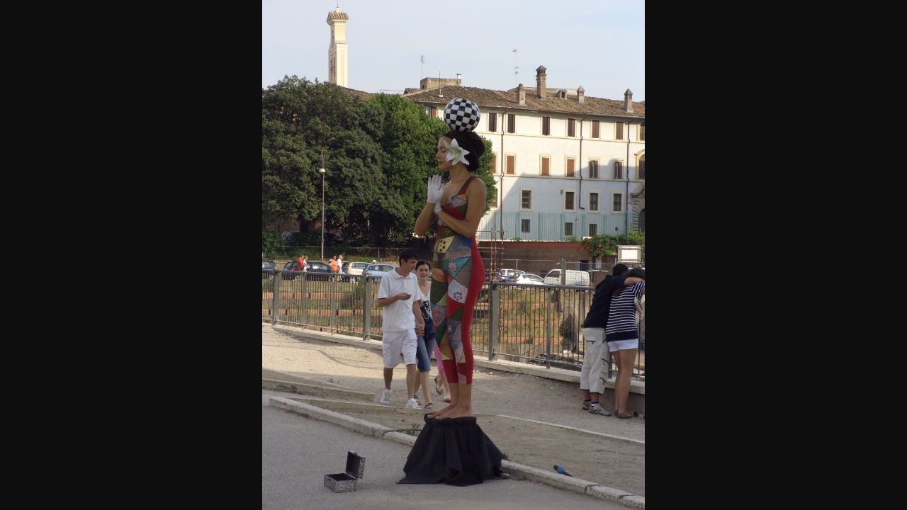

--- FILE ---
content_type: text/plain
request_url: https://digilander.libero.it/cri_cucciola/mimo
body_size: 803842
content:
���� JFIF  � �  ���Exif  II*         �                   &  (     �N1    .  2    D       �Ni�    �  �      �N�        �        �    X  �    _   �        �        �      �N	�      �N
�        �� .   `  �w  CASIO COMPUTER CO.,LTD  EX-P505 H      H      1.01                  2008:06:29 17:53:31         PrintIM 0300                 �    ��    �  ��    �  "�       �    0221�    �  �    �  �     �    �  �
    �  �    �  �      �       	�      
�    �  |� �t  �   �    0100�      �    �  �        �             �  &   
   2008:06:29 17:53:31 2008:06:29 17:53:31  �9  �        "   
   ,  d   QVC    B     @ �       o�       .     o�  .              *       >     ���              �z                     $  F !      j "      � #        1         2     d   3        4         5     d   6        A       B    
   C        D    ��   E        F       G     m  H    x   I         J         Q         R      S         T         U       V        W         X         Y    ��   Z   �  r0        0       0       0       0        0      0        0       0	       0        0       0        0     2  0        0        0        0        0       0        0        0        0        0        0           0503  2211  46                                '5(bQ� ((�  
�% �Ra$  �@ x �                                                                                                                                                                                                                                                                                                                                                                                                                                    Rome                    ���� � 	

	��  �@" ���          	
   } !1AQa"q2���#B��R��$3br�	
%&'()*456789:CDEFGHIJSTUVWXYZcdefghijstuvwxyz�������������������������������������������������������������������������       	
  w !1AQaq"2�B����	#3R�br�
$4�%�&'()*56789:CDEFGHIJSTUVWXYZcdefghijstuvwxyz��������������������������������������������������������������������������   ? �ĘU�Z'�f7^���Y�ܺ�1�aP/�k�OS�7%S�Lpy������&$
�5E��l/l/�6�H&V#�2�s��k����;!#�2=����|�������+����&�;���E]�6�ٞ@��zW�Rn+Esا'�����)���-�����&�-� �^��|y���?Ŀ�6��:�sM���?�"2۫�1�F����⧍��D�Ӵ���ɕ綎De@$����s�&���� �׵mv�H���u�U�eª�� �:�����+��j���$K���F��;�~&Vlz�g?�b�]-�;o�xVm ����'$���a�
����><|3�Xlb���'�w�bF�xwٲ3�ǭ}���/^�͍�ğ[�%�̐쵗h27V�&s� }w�
�cNVr��u'Q%͡����M�������t)n��h#HZBNX+�+�Kc޿���[���'��B�ya��>�_�G�/�鏪���Ưkhx2��� OA��+�Uվ,xv[�����#,��l�p��������̾��i���&&siK��)�Z�T��v�Ak�/$�.H�~��|�[#�:��C\=��	%�w�s���J�>����f������M;�ј�����5h�-cQ���^����tx:��O�ך��d�SL�u6ݙ����0�xo��ʼ8���-׎�����3v����XO�p��ʿLP��-YtOh��Ke���pǎk��Ѽi3�%֘с�cf#�jב��,�U�Vh�
��Oi.���!�O�m�r�$��:��Q�8~�:/�/�:�\�7w1�Je����`������]�2��H���㶔�?"�G pݹ������|a�	�7������j@y�&���+��p���l���N������:�_�+%ŭ�-���9x�+��l8~5���WW��6E� 	mĒ���]^��w0�#����[��P���=��'�</��~���3��������3�~&]\���J����U��i�a�k!�0r ���q_oB����z�E̔��}��N[�Zkm6�vD��	+���\���Y����?�_]��n־'���ͧ[�f���̞$X�)B�-�����+_�����mĢ�xt�۫{���I�PX'���Ķ�$I�T�M�C�,�1�H=�i ���Q�ZQ�^�H�7��z�^���x�I��`��yJ��^sLK�� �e* � {y��[]4��@�_Z���}��`�R0[�=�=k��%��>7^H��7Ѐ�:�����ySvS��d�����5T�t�8�VOFz����Z��Qk1iF���G{}Źq����}[�xO��=��T���ؒ	�iFqǘ��ڿ9d�� �ߋO���M�2?�e���b>8<W�%�uf�E�j�, �I?Ƹ�#�tf�T�JGu����:N��-�����X���',Ҝ�9�oj��-t[�/�M&��#���Ζ�bs
�N7�HY_8=W�~\��Qq��R�T���]�@�h��Eˍ�I��+�jTߑ�%j.{3��� �	�ψ��L�y ���� ����3V1[F�����te�
�����0fr�$�c'�A�WΒ�Ku+o+�澖8�=��f�,�[V�n��q�4�+��s"�!�dz������H�`�v�� _��zUƉ�趒����6�T�c�	��?�i��#6��9�r@�W�I]���Ϳ��_]�|=��[��pw�� ~u�ʟgKh�\���� j�h��h6�VQ)�w@y<�^=�3\��<�m���� �YI�c%�[y���oݢ�1�q�Ǌ�|�r�'�� :�7P�#%�ǽbF����`G�Y\���!K�FdC�k�\�n� ]ƝN{��m>)2����,}�'��� �����'P�)Rbң�Æl~
G�^��/�|G�����O�}Wn��]�B[��Ct5���S��~�ҿX�?.�-�8�<R���^sz��hB=���m�+�R$���2j1�|Ow.������g9q�t�a_NW�?�Ev�� 
.�݆.�`]�}���>߻���a)vG�F7�W�������j ������Of'�"���M�uᏉu�Oi�ym���&`3�2�W#��)�g���G<x�G�U?dόg��jz棣���6 B�m(l���~�N_#�J��?��?�3�͵�:�����K���*��82��wW�:5�o$�!�{��_����|1�i���Ϋ8�$���'�8l�=���F�n���m����R����5=��3�k���e��L������6�nd�!�aв��:�����Ͷi!�;�Y[80DG_�+�%����?	tV��(*�tQ<��-�}*�?�_�%wXEϘ�
�6䞝��0u ӏcȫ
�Mlw���.��yf�yT�w�?�|M⯀v �u}e�C{�ҙ5�YW u�~�h	싅�����cW��Ɵiz����ɪ+�2[J�вoV*pA�_l�yR��|�滲<�����q,:���hD��
��0O�z������rI$k2m/�a��]�����i���<��OE��Fz��\'�u?�N%�ue��q��r@�8���WL��)�f|��c��4�7-&��30/�(�O\�:��~��a��h�:Ŷ��F�A�Ɔ5= S�s��5�_u�kB�]Q�z8h���F	�G$WÐ�N�ef�K�B�s�#�pz����+��nRQ��hFK[�ǭ\x�T�n��3�@�̚�I$V�nX��ޝ8��<I�a�;kmB[�*߂#SRG?7_Q���m�xW�����"��\d�3�GֽŚ>��	�_k�t�����VH�Aס���W�S�(ZV���F3�V��+�4y��O#���č�O�K�m�b����Zh]ǯ*�v��9/�>մ�I�,lnn�da�y�B�碶;����.,%���L�1#a�}k�!5�D�kF}��7�̾mͮ��k��.d�����x1�^҂�R�k}*��/$ap�oqk="�F���ȯ$��_X|��u��:u��"a!d�p��w{N]Y=S���_�%Kxo.��$~d���:�D���=�����_�Z]:O�����!�<�0{����w�ἋP��HP$�G��
��9�pO=+�d�l�|��'B����?�x�f�M�ks���d�����x7J��%׼�jJ�D1��O/$�Υ
�1۱�W���|A�����z���T��p�±���09�1������65ͣ�r'�䑷�r�?w� p>���(>K�-�e/0U�S�&{�?Lw��T ��;�"m�����K�S������6�ğ1v1�5�e�_�bG�ވb�F�+xN�<}��'���b�n��D;�������>�mwS�ѡ��ݚ7���cj� `��sӭ`��h�S�U�8�]����%.<ccu{�dI'1)Rǧޯ��4H�L��~o���H(��|�,pL��}p�ל�W�%���������~'ֺ��<�������Z�l-"F�%wՏ�Y��&�"�_��D�=��n��耜cװ���n���81��?�מ�b��a_�4P���tJ��bаl{��)rf1�ѐ1�?(Υ�ٯ�K8�iUF;�#���O�L������fI�``s���+�[	o����P@8�Ӝ׾��S��l����I����z�x�ּw�J�X��ZF-��j��c%�����~�]>�L��5��g�-�Tf��4��ܑ�P7\T⪷ެz�=��6�p=���Q��1����X��(h:g��:�iz�Ku6�&��C_������Og�@&�D!��~Dr�濛?����k�iZw���z�fi.D������A�հ1�����+J�[3�4ӗ7T|/�ƚ5����,�ҳ6G�l�@��"k�O�SI�u�I�š�+u�j�$e�W�#�����0xZ�촒�kn���Hl� ��{ַ����F�;o<w��W�{x�̚b�A�ǖ���+��Si+�~�U5$����/�>�r�_�G�+�i!��m#e|a�����l�-+�$�����%S�W����ڗC����Ko�f��v72=��$(�7C
�$�߽~������(|�����E� ��lb�+%cƩ�Ϛ>.����=6?Yק��&�5��]~R��pM1�-��|#��f�����ia!̒^�H�N{���o�/���&�����O���!l�R�6�?/9�_��>*|=�|A�����N��d��1�Wc��z���)F���.������|5%����<r̛���I?־[վ|>կu�[�.�s%�̗e݋68�d��B�{�i��+�4;C-�*���$d���gu��|�E'���4E�x�pq�ҿP|�s������	�I�{��x��,�_T���|מ��������ơ[1��yd�1�T�_�~&��4k��
��Ɨb9�цgb��A9�(�|a�]7��6���Čo�f8�p~a�ZǑ�M�"�:���������{�:	.�-���]��P么`ol`��'�~B�io}��P�!�@c�� "�c5߈�Z����V�丒"�,���O��mm�N��*?�~u��U�'���}%R2�O��w<�6����M
�}�I)�XC|�0O�_¿�o�� <��^��G��W�R��[�[4*���B��B�&3� �Z�`���Cro4�;�%E,H�z��k�a��4�쯁����KXͯ�"H���$i8�� Y����U��w9*�������wþ𖳤�~��-��0c��#*m��g'��+�-l<'�D�k��vLF6s�[J��p�2G99>��O��B�;��./�7_+;��<����gN�=)�Ӽ+� �N��2��o#��9Q�\ב��i��v;���7#�W�_��u;(n|�x�O��|�5K3$Ra���<�W�|�q��7�n�i�9��[{��?
q�����ٿx������m�>�y��]���S����>&X�J"�99�&N�=�t��b����F��?T�G�<�<v7�E���^E39��H�U�*�r@܊����m�vp^�d��a�&������{�䥟ǿ�qâêߛX�V�M��AS�NXt<���ƾ9񝾩�Lu}Dʏo���h�`;��l�~^=�]ҩZ>��dq(Rz+�����3G���ݵ�ΈF�(I �ݏ�lG6�?s=��G!���d�8������3�Z���{�r�;I��2
��y�z�S>%Y��s�扣Y�a�E�Wy߷%"Ps� |�zѫh�4q8kd|i��V�O�&��ka���LY�����>b+�I�|mcus!��sD��cpU�2/��jq�&��� i�Vq>�w=���b3�O?�}���8�"IC�nl7Vr�r�gt_,9L��W�`5K�s��I&V>�c�s�z�%���w|�����?�ۏ�+��Z�(O�y�=Mz��|?<���U�V��r��~4���q=]�6�8�-̃'�S�\֤����8�:�kx�PEc�E��4�����O�k����m4�9<zq^��!6�o1P�W'��#�?���,���Lc�+�<sZF�|�[��v|� P̿�e�Gj�
��G�~&���g�g��+,p-��2�\t^�p �+�� ��1�+�{�u]z�0��*9�Z�/M�D1�p+�>b{X��ϥTa�
�j���&��ԔRW;H�j����5�~1�9�s��$����!#ñ���x�� �ְrKY3UI�s�=RO+K���l��~�k��u�^|@�t��ݺ�-��͊;�[��T�'�����GY���;�P����4��" ��[G���:��O�4����\A�[��P�#����?���3J�v�{�g��
S�ܓG�_|r����"[ ɸ�|15�
~þ��Is�����)��A��l�(ݱ�v���~�Q���l�9�>���_¯�CY�5���C,��Z\˙��.w���_B��5u}O���5�?���	�sM�[�"�3G�s�3 C^� *��~~�_����@x��~	:TVEw���:�&�B�L�'�_�n)�{1�Ri+?.o�x���Ok�^�/d�5��28��>0� �{c໭f�Gs��M�o��<�������I��/�Bxw���RKU���`a�N~�\������7^7�$�>[3~Hi�b�B�c������ú�K�>�T1J�7ٷsˬ㺷�mE�C2�(�I�wm�8����m�j�	Җ�BZAK�9��k�X-�+8W#5Ƿ��c5�������y���J��:/�t��<#�������9�ےX�q^�i�/�	�CaԖ�U�� ���g�}髣}��3���y������|�K�-.m�]���Oi����JӒ����rp�9'<��݆/C�@��ҫ������%���׎����JTF��g��E)����o�z���5�Ø�#̐9R[�
6���3�k����%�6���L�����iP�Ej4��8��I�'lg�#��~	�!6�"�?Lq�+���o�4Ms�/j�^���`�fڳ��bd=�aU �H��@��Ւ�βW�f�I��
x�6񿉮u-��I����H��v��e�=y�:Ҿ0xV�]:� �7do�"���$) ~�_�r���:]ލoi���j���<�ebc��`~�r{t������T[@�e�d���<`�q�+�Ĩ]:��cJV�V�[���/K=���㳐*�[x����������?�V�I�?����1I�A��n8�J�kM�"��mm��ʒ�>t � 9� >���MR[kx���yX�.�NNL���{z��mm҄������� .WC�����RYG�v�Ȍ�� ���>��wU�>˦�Z����C�䍣M�T� +䞘ˋ�F�l.��xEd:�(�݃Ľy�U����?�MB����!�a�%��6�!�  �
+V�,��Fu!J�8�1i�Ϝ �[UԼ�K�S�:��#�l-�U3��~�#ֿKi]Y��?4G�e�P8Ϛ���|w�J�?�oxf��Kk����N�c+�$w�*	l���mV��M�E�7�� a��_���#�#��˾э��*�6�A��Wז��m�WcH������Ķ�J����99=�8�ױ�*Ƨ�/��j���ha�P?N� �w> O7O�-B_2[�#�%���% � ��u�l% ��i�Nr� ��)=��p��,}c����壶8#��w�B�9bXn>�W��C��˹�t���^1�$~�`�'�/.�������~H�e�ǅ>ie˺�jJ�RK��IN�N	�]��-5}F�K�(%�)B� c'�=)>-j���-�
>PFh�� :�H�>���r��]�;9x>#u��]Z8�F��J�r�|��0��o�tų��ʁ,����<�_O��7�y��JVF�ݟ١���WH�V5�φ�8�/�GJOZ�gB"j�V���$�|A��ύ4�j,�B�$I*��9l��C�W�I�� ��j�2�i�A''�\W$��j�W:#RPw�?/�e��:MΠ�5)f���h�j��p1���/�R<a�s��B��7C�jœ��C�~��^�i�� ���7zM�ս��rMl�ۀ3�B���2{��}�%�4�6ڬ�3)uuk)���L�d�f��҅ڔz�`�N�oQ�>G��V�6�V�$8K����M�����t����}����%�G�G%�?{������e��l�K�i��[�6�2��9�p���� ��~��|/����?f���[����R�GMy�&��ϡ�u͋��t0I,�fA�Y����`(����}�v���Cj����8>��$�i=�J�^�Ú��q�i��B1�9��������߇�z���o�,|��FU�\g������_|���[�s��C�G�ȣ��c׭D)SSN��uj8������E���#�$�� �^e���I�G�Y8<�L�?�w�'��.�-CN��k�iaB��3)Q��5����ɡ+��L��4���S����_�ʬ���J	��؍mlu;
]�Gn'S�ߑ�~u�Rh�ʸ[��� y3��;�KU�{�(t�^G=�\�+�H�� e����|7�O�^.�<W�kZv�f����D7� �l����&���ԄT�}���;�!��VH%!7�x������Y�j���u�W�F��>�x����s�����fW8��z�e�2K�}ߥ|�"Ϊ^_�~���P����6wY�\�ɖQ��k��u�U�����yQ�� �1�!�w(̎>�Ϥ�ٯ�{{y㱆R����1��J��?bo
�֍���C]��"�:�Ǩ�`뵾H�6��°���i��q|�nEy{�����Z|m�F�hmF�hc3���9b>o����׋���O�Z��I��mI�W��N���7��յ?�g����4�Kcd���Ұ����N۽+��ėz���[G�p� �8�9�/==���)VKN��w)B
I\؎+o�c��N�ʌ����OʽB?�Cm�˛tIH�o�`�Fzc��|����N8�+K�d��X� 1�d���~��:����Ŝ���&�E����dn�c�������+G
��%$�P�������� �5H�Ҫ�_!�r2��pG9�7Q�&�-�SMR�ՙF��2��Nq��V5�	Z��D�S����H�m��L����R�xv����k,��=�U�a_��v�_E�PJ�z��\�"��/~ϺLr�@�~�}nx[H��f���JP+0�?.�׿�|���/�Z�CmH[<e�g�� s���� �p�6_
�y��	wKz ��@��Y�;}�� ���F�T���dX��=AEo�95��g�&φq��ܶ�XUiÀIs��Ap���p?ϭt�f)��t銢ѳ]W>�^�Nt:m��E�g�=�hj�!���),�W�~Q��qV���q��61�8��=?�5���$2�fq�M{"@L���R�y��q2�x�K�F>���f��a���Hﺹ�Y"x�]�ǷS� ֬�;�	A�M!>]�����  ?��|1�{����m��J���S���<�����c�=�`<�$
�������4���2I�1
9�ƽ(������H���b�[OIԜ���Eb_vk�t�	8 ⻞�"����UR8�g�U>���>B�&�][�ͼ�Җ	*�;N�*�Y#2;x�!pE-��kM6�Y��ZDβ�����۷?\q����Vz���NgZ�l5��D��5���� ���?�5�o��K_j:��-��M��F]����}7����/�� u�o<m�iv�4�n�<�K��+J[ ����~{���S���1��q��b�+�V�I�@�(,UN��%B������������c����� �S����m��</Ӥ�a�K=+�s�a�*����>����~ן���Ai.���$h�S4e�x���I��W>�M);���Ν��N��"��x��;5��q�#
����1�霌9�v�先�����R�[��/�ZZ���G�[��.]��~fYK2�F2�{q_V^x7���7M���-г� �E����q��TŻ6p������������6�#�g���D� 
���ќn��֧��g㾥┵��6��jyl�41"����UFxc�_����?�s�� jx��m+F�5��V+ԏ��Kg���Q�L�&�bm��Q��&�-NN�K.�x��J<�O�}��~�Κ^g�7���#G��	i|Fw��_�?�~Pk��<?r�z��F����P{�~��G|�����o��j��Q�[��"����6`x�}�gp���7���V�����3	����l�#�y�5��<�A��c�7B5>���H�8��$M�w
�I4��q�dW_�xB}W�ZW���I��.�&�K,[[n[j��_6]�L��mG_�|�J�8W�ү�憨�:��%izׇt�gL��Ao�	�]�
̈�^�<`�@�����,������FӴ�uBG���e{ Cty����$	����[X.nt��MB�$�gr؀~D����8�n���7���$�Fq�VU�ֵ>��;;��#1�W?1��HW��4� ���W�7�l������m���*
�l�2pG$��Wf�)6�ڨ[n|�s� -��x�^ƿK�/�S��5����m~a!bx/$)xc����A��Ӕ9��R���w5��)<K&�q+�\����7� +����Ƿ�"�?h���=�Ų4,�V(X��Aa������mu�#N�%߅���`R8nZ$x�*(�ç��ӟ�~��Ԓ�Rjy���@pN��ʾ#��R�44;���9��qvZ�i��[I*��>�u��$7?�v:���i���Ke�� �� ��?�k����{��U�Gf���#��g��\���˹����a�`L H#����5�/Z��=O�Ҵ�ϯc]!4�i��sg�׶0�~"��;Y�G�9�-����D�=3�뀷��b�큁�*m����Sx�BҬ���mK-���2N}�oB�Jm�습�8��R�n�}�j�[�ɮj�"����U�߻5���Ɩ� �fh��l\p�d)���+�#������^��(����࢐A)�,�����a�K�e���6e@ǹr'󯱠ڍ�x5�=� Q�:.>����'U3�q� ��볱G+#������Vva!%zq�{�}-�-�h��،�(� �?�k�/���S�v"?�h8��?�?�^���M���T��=���'vBFF]��;� :�[�!� K�𝏯��"�4����T��O�`;��x�Y��;�˫�7q���>gc��pRs�+�����jU�}�M�a��q���s_n����t��3��~�|U�?���@��GTQ6����#�n�~K~ ��y�k%�Np���?:���W�ox��Mn� �q��"m��m g���ۏ�5		�A�z�]�d� ���:j(��g�
�#�� t�z��ɞ�ux��o
�pT��:a�9Z�Ƒ���[�W5a�Ҿ��B�Tu#TU�-?�gչRMc'���ݭ��uz�B�����O'=+�C{��4��$���2Y��H��ϭh�dӾ���'*�ΪA�,�G��GL�>�{m�["-�Ģ-��z� �9���s'����
ѳ�~i�o��*i:v���6�,V��	&B�c�<�S�_Ն��(~̾#���M����/f}��l�W�[�x�X�<���;�;Ó��h�uh���#�!Y����l�08-i� <y�x�I����}&��Plmr�R�5���H�1��9�/�婯�\�쬏��z����3ᖩ.���i�=�'��ʞl��˱f���I� ��ߌ?h��wP���5Y��bgq1� �{�� ���o��ߵ��_�m��װ�o�X�Ki`� ���.�i� 듀~�X?����x�Y��4{'����b� f�2xS�:��_/����3�?Ym<k$���9�c���)'ʸ,
��;�l�&�OE��+����A}��p	�|�I�d���Z_�|s�j:�����o>���yB-�ǝ��=Oj�O�[k�M���9�x�˷2��	^����呄y�cN��qz3�����}Z�H�D9���ws�'�<v�s������Y\ܨn�G�t+�����58���4w�$R�Kwǭtw:��o!7)c8���񯙔\_+��<����O����5E��%�֫���,9� �PY�hN�R;`��5���k����� �]ɑC0������;��𪚞�q����R;F�⺝�Zƍ��X����8�eh�w�J��U�~0�џц�������� L�9��59�OJA��"�7־UI�̒�
I$��p?��o�I�K��J��?j�H���I6�2�s.OO���3_Au���5�Q�ĬK2���
1��eՏ�P�N�6�?wR�b߭���&m���å­�\ڴ��9Q�`�7���y���=+�_^�Bu[�T��*e����;��)lt��|N�B�-���`X��l���u��FN:�Δ��O����֎����_�}g����y*�֖�x�-J62�����O͞zW_��#E�u6a��m�.m�h�ΰ�V,�	�3ӷZ�2�Kק���O���n"$,@�������/"�q�Ħ��`�FJ�*��l�g�Ҝ��N=���Y���E��`�u�����Jǵ�3�I����}a���I$�I�ˌ:��?��������:���(V	cR��`0�ݽk�|P��Ѹ���/��q^��'�9��6��Ȝ^���ʱ�R��k�E��CI��L�(�1��d���⾦���,-I�k˙��F8�˰� �K�~3xr)-n�Q�߁鍘�ζ���4mX��4����p%T��*�T�N�_?FX�ڝ��eUee
o������=��F���^��t���R��L���l���x�u��l�Y��L��X		�F� 3�?.F=k�ƿ�F��-~�Z��-��e򣑰��'Ҿ������
O�C)e>tw���`���+�m+/S��~������MeS�8 � �\A9P��zW�6�t�Xn>�{e2��OҴ��fxvh��e��?#^©���og{�f��:o�߯�� Ҽ3�3���1���ԅ_"+u9�S��s�WΟ~"���Z��䶷)0D�q�ר��?^$�6���E�ojr^��I��:  ��R��=��yU9��V�>����OR���׺��%�y��� ���z��|���=�*�o���W(�RO�PJ��@N+�b�W,O!ݻ��:�*mF9��_�>$��<]gq;IFv��a_3HĜ�m��"8`A�i�$���K41��;�T������ C��rn-�A�z��};���a׭|���?����S��쏕+���i�,�$=��Ԯ/-���6��O>%1�3�ȡ��!�����*�}����� ��W���b-u���������1@?�L���E�C�iz��6�5��t���w2p2���Nx��?������4�Tm��I���%�; y����j�b����.!���X��0e�e�9%T���=k�G�~ߚ����?T�$���K��Ckg��S��.��mv��1�=o�82�tVx��ٻ��v�q�����*�G�<�٬Ə*^h�1y�*�&)��*�O^�<W���#u��u�}G���T�,�Y]\oat�T\'�2�����l���x����r�Tku�e�EQ��#?琅��{��8�Q���4Ty����P�/̏�U���?��F𼶷�������k6��n������>�+��Z?�Z=�}�r��C6D�&ߗ;	 z�+�/�_�Z|�T7�y��'rȀ0�g9�9�r~�x�ŷlV6ڎ�u�^�3˒�F*��1�~���B�ݞ�):���s��>S�-n�ú�g�kj.uI-�-�D��V'��7ן��H����G��}��#��^��鶶p�X^��d�^
�򄃒�y�>��	��^'�/Ş�M12�bs�� /ξ^�u�)_�>����.j����������4�yHHY�r�Ў⳴]-l����TV��F���9ٌ����W�)�?�ic��۪[���)��<����5��;��t�{��7�*�zWJ...��=NUy��I�~\��O�K�.�!�(�S���S���k��qc�'��I�@Ǔ�F
����(��.�sm6L1S��z�S����������,jN��8�s5N'�ңMr���4�q�mzVGg��;	Q���� �j����m���$*2w���ޅ�kז��q����I��̇pq�M�q__��M�Ōrk�|7�l	N֗��$D�9+�K���i���?U�����T�*��8)��V��Xd���4L����=�8���,�E�牷�;O�p01�x�ߊ�o��ܼ�lкMݲ�H�t� �ז���+�t�{&�� ş�_�|}+�+�J�u7H�0xO��4��m��������/C��i*�����a����\d��?u�C�9R�[���)!�"
P�]����p3ּO����*Ce}��\�*_s u�kO\�� �dɭ�y�ƻ8��uԞ�LWzԣON��e�1)֟*O��>̡�3��-'H���K�`y ;�y�8��>�[e�ƨd\���q_��:,�����N�q���iQM>t}+[U�=w(?��S��!�ȼ����e.>]�P=+����Iohӛ!��n��#���MJ�]Pǰ��0?L��/�[M�n��'c�Jwm�¼������k�N.��G��v9� ������l���i�;x�_싌�x�F;z���1�-Ö�V+���HȀ���s]��~�M�}B�G���9Ɉ�H�S�ni_�|����R5����ι�(F
Ih��!I}^>�z=|�K�Q�d/���#�5��r����+���}���'�v1����3mq�q̘���BEnk��ռU�Z�D�h� ����<LO$���9�4�������;��?�6�'��AQ�`h���� �~*�\�y�W�7��o#�N�b2�PD#pG%A?�"��f�$bZ����^g�c��]��;�8�܁�Ʈ��)�Y�O�5'ڂ��C��Foq�	���h|��m`�������k����˜{�w%�f9"e�3����'���́A�k6R?�?�H��@IX�1�t�_iXX#Ú���֢�C��
?q'�����ܐD{�W�Qݝq?�sP5OUھ����6�L=*X�e�ֳ�(��X������!��SgyP�іc��V�w�?��5}W����׷#���?&�P��*�1]��s�'����Quy�{�r�h��%��ؗ������`H��k~&~�� ����?���O�n&kՆY���Lm+���<
����g�c��3F�;��,G_�	�O^���up�Z\�j���g���Ft�'C�����G�]xSI��n$�����Y�`�u8��*��� �ڷ���|A������<��3�.�`�	������x��Y� �R����p��\ff##�iǦ9�:]6��IuVKV�J�cg�
A�x�=A�_��O������]�*������RӮ�u�����4����B���II���g���Ğ+Ԣ�ǈ��t|�^4��*�)���NG�WC�L٬7�t9�ES�q��9��q^Q�����=��Qo���O$`t����j�I����lg(�,�|A�r���h����
�;@g<�X� �8�o�oi�]+W�-e��� ��d��1���?6:�W�ɪY��]�mm˄����'��*9��޽�h.��r,�e��r���� y$����]X�qn6�*u�-f�?�OY[j�z]����B�,��9�f���-��[��Xm�*�����ȯ�];]+Jk="t�f�K���:.{d�\�^2�f�-������	Yr���9�'��<v�<Wռ|d�c�55ϭ<c�oM�:�A�����8۞�����j^+��[+���%�������}�s�k5K_@J��-�k����=�9�cS��6ڕ��4����}xP�M{Ҏ�O��
uU�ɦ|���&���������AT `qԓ�b�b�����Pҵ;Iq�/�=�����z���jv�/|iy���[���\2��1ES��S$��E|g�����zp�y-ny5�R�Q��>�0�sV�$�,��X�V���n�rI<+���{�Ь�m��?&���d/�������_�����j�_�a��]:����ha�{�hn8�=}�~�x;L������ڥ�CΔ��|���C䎠�^V&�[���g������g�7?�)��>�Y%��$o�<�n����~|Q�uм���������dl��rpOq�_����k�s�E�A��%`X��
��p_���?�����Ip���C��[�$��eJ�a�YY�����T�j��G�֣$��ퟒ�䴸�nE��������L�u�U�6y�~{k~#�u� ��ݘy��u�|W���<��8c�?�hm�LvjDQ� 8]�U�i�|Ѫ|1�U���v�43���̛�����y���ҽ�[��~���הy_3�-_]�o�	����ps뎕����c�q-����@�C�w=��ǚ��3�M��|G��Ҷ!A�2I'�?�?:굘�]�M��� 5];��~�4� ?I6��s_]0�y�����b��*5K��9��k�nY<b-��V�`�~P4@,�u' �=+��?�<����3Q�ӷG��IRDc��9푐k���D����x|7~�NԒ~_�����xkH��57�[�X�o��ou�~m�RPqq�~W>��������y��3Kk4��y�;��B��Fm�3���LU��+m`[�Q�U�	i �t�G=M|����w�"A'�/~��m�l��H?�{��?�B4�.�P��L�z�ʈ?6�H`��<W�O�[-jE/������,Z��m ���n,0v�������;g[wc��q�+�_�?ï��T6���af�5h�d%w�������o��
�ai��~�G��@���z�G��ps��pӄU��y9�v?mn9W �«K�Ɍ���^��_��$�}WH�{�|�����k�=�W��,?u�v��M3�h̏΋��Q]^��K�K.
L���5U�\)?u�j�4��4G�pMh���N�-�d� j�����0ƙ'���%uK5 p�� *�inz?�sҫ7�K�*���>Y�������2��:�^�jJ�z�+N�S��M���5{KD�3��Q���P�퓊�@�g�j��h���>�uqe4w��l�v<e=T��9�R����������������>�.���s������H�@#�~m�C�^�n�]���t�In~.��z\����@�Co�*�����q���OV]eg����!�ʼ�P��㪟����ų��Iyj�ʬ�4R?vFw�`rGA�^Y����b6��W|c���0r~��E<4��ڜ
۳��\Ӯ��ND�D��D��Fy�?�ߑ��i�o�#��w^�3��nS��y�	��=;�F��Iad�oX��s�"�:�z�t�+?��I�KxƠd���Ԓ8�y���1���zנ�G[�n\$PE$Q�(��� �m�8䎵�7^ ��iW�Ac�$�G��<�>���95�>��3��Ѿ�{|����q��⹏�Y]kJח-q���!P6���� s�qYGi;��c���i���ɐ11��8#��z�ykcaqg�ϡ��8*�*s�c'܏N��qר��NXᶙ��I2��(�!�#��� �+���I�k�5 ��[2l�S����~U(�0�8�,g�ӥ��,������=�� h灟~O�^Q�������til#'���nӃ��7P~���~k8/��wƐ*(pO3}H�3_�1�=���K3����@�91�8�{z�|?2��(�c�mw�#�F���k��i���#�c��1�@n��1`9 `��q[K��}�i9��n;[@і��٢��i7N�9# F9���"��I�i�	Y�'���z�Ҿ���S�Z��)j}K���4��k 0��$��`Ǌ����*-.�O]�)$�ʬ��;A+c�	����?����]�nR>�M�\�#�����Ebz����ǁ~Yh�1֒�;��H+$�#*B�� ��%y>��ϝ���Us��S�+Η�T�n�ҩ�M2��$�m��岱 �������� o�A�����r�>a-��h������� ��E}����,�xS~�s�~���a��_�ڝ��,�Z�(�L`�2T��|W��&�(��ϗ��R������ׅ|+�MP���<)c̪@2�+'б;}�_@���Š����m46x��P�rp�l短|=��_j�9�݂��~"�"� V�{O��
��>_j���0��x�R���^�ǣV��4nbp�~�����x�WT|O����XcC̒��ܞ��־K���tS�(cD##�� �j�]N��T�Y�sp� 0�V�%�R����A׾+�؏	jV�2��ӑ �n����'���x������7�X\�H���$~L�g�w���{5��@a�f���wF���k�o���5�>������HO�p���oP+�l�<F�F}��J��~7¾״�Su.��NX�Ҿ��5��4?4�ٛEs�ɵF��rS���Q�Wvw�l� �T��(l����6-j7��*���ҽ���=O"��Ei��E�%̲a5�x�Ǔ��Oh�_i�}e=���j��v�T���WN�Y���4q�@��ͫ��4�M��b�Q���8�Uq���y��fSgE�+}�zg����Gk̓(p�@ݝß���͏~��F�`/�1u��zĘ��ת����_�>5����,v�,�8a׀���?*�m!���c� ����I���iX�^<Y�sǾ��[��n,���BSx�×6ۺk�}�������}�O�  � ��_1x���z��ٮ� ���#��k܍N��L�X�H��ߥz�͋"�v�H ���]�� ��8����P1�t�[��lh�R�	5����������&YI���q�5D����e��??m}o]?���gn#�Ӣ�J΁�����1��=��_�?�\�~��T��X�ka��)�`��o�w���ٳj���j�%+��E�mi���±	a��<�3�Fz�+ů��<�{��.Pȱ<d�E�� \���|W���$�s�~TQ�a \#?7'�+�[I k��յ)� hv˝�Þ���}��5��e/g�ޅ��˵���R��N����(�9$�?J��� ��q�_�<1X͍��!�rA�N�}y��L�n|a�\^�w�U��Ln�b��U���K4]�^3�~�:4�I�~�b��֜�՗c�n-5YU^��- ;�&���W��p=qX6n.u)u-n��Y ɹ�ǿ���ʞM�Q}Z�ďs��Gg(��	�<��z~~�����C5����lζi�X��_�����h�3ȿ����ϻ�V��]���u*Ű��9�c����1��\�Z��ϟ�A� ,@]�t�^�h�����d�Yg1<��X��I=�?������T�777�x²�\1'$��9���ܟ+����|g�C��3Y�p��ɍ��q�q�x(�Y���������J���B)cH���~��3��׭`.��Ef������J�X�X��{���:g�������X�b�J�,�At�V�NCR:W�xrmNX�a_4��HV�#ּ�(�X�G*B�l�cڽn(���$GX��!*H��'�O5嵬o����m/��!��m��ٲD���1�v�	!��>���}__|�5��6����`���)��23�sֿ"��76���4vPG�.-�_�9TUr�b�n��b'?Z|Q��|&�4U�n/5K+��Oq�B���˓�	#?{����#��W��h��J�/��>��'������ �#kF��~�u�F�r�]�%��Q�B�`��&���O�\֍�]&-9oe��2���q�\��kNX]����r��O9�`��G�Z�,F*�H�|����,?%'���c�
��Hм�wa|�@0[$��n;��k_H�����`mP��i+�2	�知|]6��\鯤�j�u���m�u�9��[𽞑i��������P,�U�N&0����I����OR��ߋ4χ��]X����?�	H�gwB	����u�Z��i4/O��ge!�mS�e�s�O�]/�k�'M���x��~|��zhb��1mݶVq�:p8����hi'�5O�!hmcاi�m�����Ċ�x��^]�B���|��<?}c}��Osnc�#�|��S�|!��þ�������n�J�8�H�OQ�[���\���X�+	<����c����RO#���߹ �pk�&�YǙ���#�S�'J��,��b�ȗ�$�J�F8���+_P������y���+���`���åzv�(31ϗ���o���>����:��[��[�V rK(==�}�ʹQ�Ms>fs�;{��
1Ӛ�^�X�5ܲ�{����R��Y�� �ҼkC}�z�,����<W�|Ov��t�	&�)c�|�Q�QIu"g�h7�:�-��p��0�[d���澐���|���Ֆ�k���i$9g9'���}4�"y&�UcBY�A�=�ւ���-*2�UFA���G��J��]ZOm3��\�2��7<zV��짳�ۊ��bs^�D�I�,�W�j�*���_[��^��&J��J�ji����@}1D�V6p���8Ҿ�m��x�����K��t�"�N��~A<���k��b�P���y�p󪛇C��{T&��C7�rw�zT�~�o5��Ť[r��������5��^�ɝ�Y;IX�5S�}��e����� ֥����܏��_�^��3x
ǀ
	b ��_��jZ����:R<�ꗷP9�ʑ�A���X���ƣ�x�'��A"�k8��iA�<�d|w�08���mkY��U�M�Y�UWp�q<�����8�]*�>�]OZ�)R��ݟ9N��p����Y��H���~n�)?���>"�L���]jw �\$K�>k����޽�W���Οfм��	3� � �w���u[�:m�F��0KW��oc�T!+�c�h��+{;mK:Y�ѠQ
gr��N�O#� �f�?����mulƭq�k��;G�׎ߞV���B�n&Y��r	'!��<q�N:�yeıx�g�����<�|Ch^��v��:i˝�s��u�t��E���WP��r�#����=��z�%�q-�L�� 6B��9��^��i6�zͽ����s����a�X��@}�+���&�����P��@Wu(�̽s���D���]u�� ��[I���M:����'�$����'�t��j��{w����[[`p,�`go#9����g�Y���u��o���&�9c��<�=O�B�צ��;��x��],��'�}�ƽ9Qi���y`���{Y7�gku__�&�����K2H������'��__C��:����`{���6�6D2$�t+�.�>�>���*ns���I;N1�~5�,Dq�t�]���if���4�������o~� @=koL�hKn�]����` �;�oΩG�j:V.���h��L�FH��:�~���&��0Bҝ��pP{��rQ���ݝ��%�Ӯn<=u%���� b[i]bUaK�c�1��'Ԏ+�o���{���k�վ��}2=oX�aa�N�n�����y�$�����_���4+���i�|ۨ�!�)m�7��ٶ1S���8��\������)�� �.�]�+�O5���i<8�0#�G&76�c+¯\��<2���e��s��Q��kS��3V���5���W�n\+c���r3ߎ�5�������������s� �n��~�����σ���P�����+�,��9$���~��ߋ|%�Y�m"؉�@X���ǥ|�y�۱�{.T�X߷�K��-�d��K+?dH��$ك��_RxgD��n�k�9��0�R��3����i1ݯ�{Qsd�m��Ƕ@A݌��Z��i�����u��d��$F���)�I=���r�IY�msٷ�	[�>��&����?�-�-�{�`Yڿ�B��S��+ ��+�߃�{O��w%��o�`�є��	_!�K���FTV�}B����Ԇ��<rx���_�� -V��ދm�����d��սI7KR)�x�KH̗�޹�����3\o�Ӎ.�s����n��k�|9 ����C$(�6=��n���.�-#8�\� ���j�ï���~�?#<Z�V�w.I&@=�� f��ɷ��ê`�*�����W�|C���m�%ڡ��$���6���	��+�Xc�B?��}亳�Q��3^�1�y}����v�?�d|B������R��:�W8�O��5��:��H�yq��=���!u^��?��a�H��z~���Z6G#z����e���!�;@b�� ��W���O�9� �δ^�r�m�q��M}�f6���|���g��#.|KԒZ)X���vrp:g�f+����Sc�z�|�=���s�����9<�����/��_Cv�{Xϸ��!OO��<t"��?�C�D��<A��`�	|����<"g��ׅ��"���e�9�9�H-��]��3��Z�n����	c� �㯰��~b���bX2�������?��J�w,��=
�_RN�����MqX��fW���ؗ��0�� �[�u�+��M�~%xO�-��;��o.cx��`�w�tn�ݱϭ~�J��V+N�斌���$����/><����N��؃�W���|y��MC�z�O4�t�1t�bFz��_{���^t2�4>��6�՟���~ю�l�}yy范�\�9���FߵOډ�^�F��N���}��M��]kW��z�B�ϲ?�?�w�?-��7�~5��b�s;��p]@c��<�>���j*~�*Zjq��y��E�u=����7�ړ�R�J������/�澞�+L0X$�$� �����fd��vv�
�9�Ac�������T��GcGU��g�_]��M��!b����NNW�5��V��"�i@�b  2܁��9��F�O{q33`��©l�~�{ױhqi�b�T�����d������1��u�;�.X\�ͼ����?�#�ZwWhd���d��bq� 3��-F��ו�if�?v^ܠ�$b2s�8��_�d��>�ko7��%O�2���:{W���ذjw��\Is)P��ÆT�� �I���(C͙�t ��u{m>���D2��u�3�@� ��n��^C��4+��f�$iY����|����_W����G�M�]JIgO%�(����<�H��}�u�;��6��oxs��3I����װY�d�y�3)��@ۓ����!6�}�컟���5��/Z�ͽ��M�0������]N�-JA����Uo���`cv�1]|�)��V:f��s[$k2�X@D9�$8��
����"y���[�ͣc��q�߻�r{q���Җ�Sh,�8� �f֣E��cR�L�f��g���^s����ݬ� y�G�$���y�N;d�����k4�mia@�YD|�#%�(��$�ڼCM�T��� �i)��/�okk��9��r{�z��V��+��>K��sq:i��G���,2O>�KO�&U1ݣ�[��^��z��3��C�曢���������۵z^��kK��V�_�DNN\[H�s���{��P��fԤ���w�u�����ơaw�β��mym�#D���.X� @8��Z��&��@������8��ry�X������n|)����o
�p�S^�k��[��� �^��<��cyi��2�V[�5[� 0D�r��3��+��:rr��m�v�J��>޶kRt���J1�D�����=Ӛ��JW��V�0��¯e��}(�|߶5��wpUX����	�Z��i��r[G:��c(%��{�t�Z~)����n�a+�A���yj�� ����Ռs7�y�^�Z�|Pt���	�x�\}⾽�ܼ	����o�-���0b#=ѽ�	��^���xaf�խ�p�Z �?Ÿ�ޕ�xZ�K�$z������I1 �#��:�:���7�(G����}1��1�xCþh �6vE�VY�GP��ҿG|9u��:�g�[8]�?�s_�?�5��N���l���H� Ņ~��w@[�4��p�iѩd��}q��z⽚�{5s���
Үlt�q�o.0�q�}}Ě�����~\v�s �|�u-��N��X�$B$o~=������}Vk��*T�e,?�a���݅e�Y��>�dH흔�W.� E
?��^�D�@�.1�$�O���sŗl�����	��g<���+�9�?�t[G&[�`I'�����Z�5��m�G��a#(��O�0���y/�!��������#�ރ��v��"��� Bb��[t���׵h�rͭ��c��a_A��Ψ�G^ç�Wp۷�5hsܑ��~m�pF��]�!�.v�#�b��<1>��W�~#�W���ݰ6������:���r�fː���O��q�z���2�I�F@I�����b�#�� �}y��Br�����x�k�	���nx�Z�O���m�G�:
�I*����� ?�@j��Q1�I�澸��%Wj���bh�(�P�UIQ�;U��\����iw��KW��Q�W��H��+S��Y� k�����s�K�^Gn��@K'�o*o���X�;�P�9��Rhm,Ф��\�:�����T����� W���}}�λ��1Z�Z����e`��T 2�r�2+��"{5��f������X�za� s��W�x�7Q���<R�a���>�	bD�~b:����9�vZ��ۍ<$�Z�Pi%y�A:�����$k����[ �l4��ǿ�=�Cw�jz��ٝB�c2��T�yx���H��ԝ�yjt(�s�J����-mt-����NH'�� �k޼/��J��/��x��r��_-��0{v�ְ�x.&�ݾ�VKU���K����#����]������=&4��P��0���H�pG�3펽�:����V��#����ݵ�����\H���8��n��	�^%�i���l��n�PڳD�6�7`�Iݜ�g8qֽkZ����a6� ��4юL��H������k�y#����{��-.�|�<rp{g9��Ӝ�&�����xV;�҂F�M�Z�5f@�X�~8'�����[5���{��i��U� ��d��V �_5�V+�I�\@�y@��G��2�p=����"�����%��2���'����$rE9�jZkܑ���M��;�կ!��c,Q�C�k=� 0=�|��k1>�$�d`[�UE`rp1��^٧���Djh�<Ů0�Wg�:p@>�ֻm"��HP%ʺg���r�aNM$��qm�|��-$fY#�������<WR'�-���@�ۘ��s^$����i�Amn
� `�Q�sUt[���/tb#,lG����]��'M�kZ�H>�}��G�|E��[i�׊e��7�g,����l �l��z�7�׀��OX�����_[El�%�֍H�~Vm�F ;��Ҽ�M�_�</ax��5�V�,P�b�u�a� �\WCc��x�I�����5��
[cH\�#8�H�1�x�UYR���3�+��^�=/{v���4�����@���T1� ��J�u9.�l׷71/+���z�����~���u��@�-$_(FG�2�z���5����[]�t��`�'���..VH�ye���ö�n�t�lRh!c�)��<|�t=�+�υj��}���pןi&5_�b(��v�#�pk�j��_˹`���r�G_\��� �[+��3N�g#��c�r�'�*����S�JQqo��y����1BŋMvp �U��� A_�ZRi�J�K��۟�+�� �f�5O�x��^8Ją�����O>�޿kt�"��>kC�?�wb^�+��-nl�.�b.���n��~D�`�(�;��?����8����v����� [��ϋ��Zm:3�Ky#6Gl�֧��Em��#㻐%�Vٵ|������k��I�o�}:e4k#��g����_����׏b���l.5|m��NO�LW���2i�׵|���E%Ux� ��W�T�ϔ�����V��j�0Ӭ`�B���3�T�����}�,���g��7��mO�Wڅ�e�O�/�c?�}��-��bq����Z\瞚@�����Xr�vXʓ�N��|�r�=������7�� �]���I�/-U��@T�nj����9����Ǖ�02���PpG�)VH=qҭ>A$�z����ەH�w��H��B�:Ռ��3�#�oWMUqY �O�yem��ͧ�E�AqG"F�#q�[U�Z��ʯ�u���/g��zX�-������~�c��h����������e���̷�tWx�F�vs��ӊ� F?���� �.t+���47��r��n����z��w_t�ˁ}oȿ�����1��c3��y8'�s�g�~{��h��[���-i�b��U���f&G�m%�* ���S�A��|!�3	o/Z% yd��@��2��E����6���ۂ�ۏ�?ν�D�����f��H�X�����y^8��^]iZ.)�w9tCtUГ\��2"+�X�B��=rGӭ:Y�Ǌl�����dyx�@�)=7 =8�K���]�.Q�$p8c��ē�Ez>��Y�-Z8-�&Xc���t2Q��������>V��C��:���i�7���K*�X�~��z�dq��M���W
m��id(<�O\�������hZn�ti/f��c����Ot��=s^G�Q`5�,��H� X����o��)��)�Y�$�i�?���9�E�D��G #����J��`�^X-�b�]���a^��j/j�;x�.<�31܅v�u遑׭`h��N�]o��7���y�~`@�H��&��m�&��ͦG#M;���������5�f�X�;g�Lg�<������k$r+of;�	`q�;`t���>�Iɘ��6�8��k�1|����.Ǫɫ�����k(�ቖ5g��_\g�+����;�6�,�Ig�U-��o����a%��Y�-������8���4���+}Ynd�o$oPd��e8�=� Ƽ�V�<u+�����	<=a�xi��K`ck�#*KyX��N�`u�;�[�z&��x����ηc��+F�@N>�j��x+U��Ѧ�e��\-� � �b3��C�Z�k�O�E.�my�V����� {'$�}yTiJ\���}�5WS�z~m�K��P�e\0���Cyyisq$��J�8�O��|�k�t�����[-����\�
q�׃�_�"�>�i�m�����u�������4a$����{IR���h��Asi��Ǫ�c-�\��O�ߵ}���ŧ�|c~��]�����((������ ��%��<Ki3��$��#�f� o��W�o�?iSx{�^�KX�5R��Vr|�b(��	9�}�+xԦ��l��z^����+���֢�D���7#����^���#�grs��G�y~�X��� �cs��b���� -��������.n����,y	_���� ��������q��뼂��1^{/�Pk��Z��N�/�݈0�͓ۃ�3�#��[}N�^��ϫ���5z�E�8+�������{i5�=K&z c�&�@�#�Z�A�i(�x��EW A��C�n��O� ���EX�ZZt#���#�5�_��_�-��vgEA8UP~�c��z�xg���ob�l���ǹ�senrW�r�q�V��Z�	KOC���%����0 ���V�<���p�!�Ͻ`���X�#�?��VbD���G+�ֲ�7�P�q�ڵcP�N��T�����@�2��j�F�n��U��(YNп_��V���R8ǿj�i
�7#��V�?��       �9    x      x  (     �2     x      �      H      H      ���� C 
$""" %'%'!"! �� C                         ��  � x ��           	
�� �   } !1AQa"q2���#B��R��$3br�	
%&'()*456789:CDEFGHIJSTUVWXYZcdefghijstuvwxyz���������������������������������������������������������������������������        	
�� �  w !1AQaq"2�B����	#3R�br�
$4�%�&'()*56789:CDEFGHIJSTUVWXYZcdefghijstuvwxyz��������������������������������������������������������������������������   ? ��@ T�}����(����m��a�k���0���A����jk�1۝%�g�&֠������8�N4���\��v�E������Ŭ�W�c�=s��R�R�6P�@ 6?�^r�5)�s֌T����L��\��,�$��Q��G4�43T3LE��ʠ�@�5w3�l�AZ\��IZ\��n�f��3����+dыL�~jpu]ٜc���bTI��4����3X�<Ze����gpC1��OLW�ʼQ����ΖT}�\1S���>���|^�f�5��W!n�&���I�8A�y���ٗ��x��v�wk��q�s_ȹ���[�m%��I��<Q]���g��s���q���{t}��?�m`�p?������+���y��kH�L߻-n�e�_���UJ��O�L��s��@��~LO�Dx���Sr�+ r���<�ƾ��4��<�֌�i�k��R���2`Itb�X��L۔*�I<�Rx�K��iJ[��]L�� �G��+w����5K����X�-��-� �9�$�Z�%�I�*縰���꽦T*��8POS�_����oh��Imf�334�����9����&2�۩�g5���~�ڬ2l���Js� ,�e#�5zX����?��$��
N>���/��MlM��� je�VY 
q�X���C�S�k�z����x���:Eֳy�on)�1v
 S_��*���jZ%�����IoV�w���+���^T�p�|����J�c��u�K;K蕖+�#�u�Fq�k���<zTv:z�-:B!�i�UA
[�N���tCM�w��,<�������Z��u;�-&$T�C��<�+����ש��g�5�?B�+��<c�K��Z������Ȝ׮��ǘ��C�
��B�u���Y�	�-.X�����\�=�h��������J�/:H�܋�@q����ַ--���6�Gpv|����zv�,�j�Ou3�f�uHw��Q���O�z݌7P;�1�)($�(<c����M_]g/$7V�Qv�
�R��ď�ګ3�6�Lmq$#sӿ��݈;K]y|�fگ�O#s����Tv��Gt�E3��]�<� 0ErI-�+�S�2Zȷ.�\�|�ǚ��j�ky���$�@�>X'<dp?�S���L�F��Brv�a�����J��MV����pq�[������W���t��xUu[F�m_�]�����#�1�߽| �rݛxd��RK,�����j[��	I;#�7ľ"�P��OA�ۋBHSD��y��8tE�^I�_x���7V/�躍���@>cS�i�,$f�g�Q�i���?~��E<s�k�l��ͬ�B�F�����܂@ု��������>���n�u?]4�-��+#?���t=��W��nɳ�D�-��ݾ��Mpj�F�q�۬E�f�ɓ�v���=k��>�%��%�;L�O���H	��m+�L���u>��C�R��<qo4~(�壇ng�* ���fTi��i���S��#�C�h�Sk��J�K��įxz/�a��Q0&C�6 �v���>�������cӐL>Y��I<��kAj�:�����s�x�^��ūZhq�����p$���I ��?Z��<?��?�����i�i�į/2by�F��㽑�Ϯ���|?㋽/�hx^�i�S�f��&w1�_�\	[/��'����h�r�I�H 3�F���{�����zF��3��(K�5ϔJm��LW��u�&��y	0Z}��R��Q��&�M��/[&����/�6_)EVr��9��Ҹ� �\�fH�Ec����?�+�9wV?;=��_[�[���,���;�x5�X���gR �x;:��9�:�EyRQ��G�j�6ɥ�Jo�����������hS��mf�z����6��xH����� ���ף���{b[���G?�/+�03��o�W�iP�
E�������� ���ֹ$�vfg���vrN9�Ǻ1�.23���O�Cu��'ͷ9�L� �k�o���<ѩ��x���?��f�N��l����8#'����]Ns��N����[�r�-�������/�wZR[j�qdqA�6����z4i��θ];���<u��Z���I!����.9뻎Օ��X�iq�@��Fz�s\��w���)F2��s��h���wRI��-������~��Ҿ��C���S�����y5���Z����+����[{G�̵������/�y��K���c��1 T�n4� ;K���X��=���K�%g������?R��xb;=AWW�OR(P�;��_�N����gW�4�-V8��V@Nd��G�5���M8��i�ӱ�+�����E��5umY`�g�Xy�v�y�q_�����wW��%[xd�ո�E' ��?�a�s��9��c��\��~��I���T�]@
�+���1ڿ+��I��i�"}9c��9g�r���=+�x�:��γ��k��ǟ���uHE��I,�y'��q_�������ܶ ۘc��s�x��T`�y��r>��ƛ��_�-���N���+p�Hc��� Z���5�H."��b�;eF,6ǘׂ3���t!h����?����$�nG-]�-h��d\��xݎ{JJOc�R��I��%	W��F	-���:kOQv�#r�J�8\���t��f��G����)�6Iؠ9�ap	�� <W��E{g�Q� J���r�(�#c�۱��Syӯ���H@<����R<��I&Y���s���WLme��O}sgv^ە0r@`	��W�U�
�nU8�2~��o��P�Ϧ4�~K�X&�l�s�7�z��בM�\Z̗"�e�l���񯟕m��ϯ�\����+#�L��-�5�:v�/��A�P[E+��Pv�\�$��IӼ�}4]��H�Ѥ���F���RwF���n��;��-Hyu�'�Hrz8��XR�殝�ONUչe���<a��w�jĦ���-�� �iv�^����W�>��w�M�K�(�n�y]�}�yP|��~�*-���!M�.;=Oߨ�i�{�SˉF6G��x
 ��U��%��<�,�@���*㞞X�����H�Y#�yP�.���+��v^k���C{�-ԅ@1�<{��M����4X�yB�!���5J�V�0xz��G�滪D�7&�i�18�<ǃ���~\�|B}N�XI)����#���u����V� �Q�0���z^��G�5�!���<�������]�魧����7��/�a�#ܚ���%Ш�g�U���Rـ�L6����y'>���sM��oR{YI8�)��9 t,L>xn3��~,�����`m��5*:(��WԺ��?���6�����X�n$`fˆ�c��+��v�����jϔc���5�t9���|{��H��������M���	n�|j����NE|���%.]���'�s�2�N��5�����[��e���1��>�������H�����R;p3��}�[�p=��'�����O�5K�ƫ�B�,ȱ�&dEa�*�߯O�})!�U�@�®�	�s���\s��(�ߡ�*.��[u=U4��� >$�ou8mo�u$q,3�1�܈�}=+��R��O��D~f�X��]�J���������V�~���m*i3ș0{ds�ߚ���{@���}��^Z�����_e	ҕ�(�c�T�����%]O_�62>Π9|�
�I%�rp��_��� R�&]D��9[�Wb(�m�滕:w�[��{I�6i_�?�K�&���!�-$ddd�B���v5��+�Q�DЮ��$���,jr�r~���3���8��>)��qc������'�����д�<�ڃ�n<�ẏ 眩>�\�u��w��W9'�sI��+�*�_H�7�py\�u>���{}�xdMΌ�Czc���|��4�����G-]�}�t?�?�V��k�{P&TJ��˒OQ�N���t��y����D�W����j%Z�+��YFs�l[�~���I����YE<�2
�y�3_n����:��CŚ��Zo0�Ď�@a��
�^&�[�B�쏐4_�ڝ�[���rܼ���@L���g��C����~.��a�%�.�2#�`T/��⻹�k�1�އa������}NmF�]6�d�X�O1��) g����z���.����[�Z�~>�p���ڻ#8����>��G����Ewa
�/"�)�� �מ�����x�S�D�g.���� ��W�F�Vy�}�?��ĞM3Y���L�Wm�G�.H$s�������zt�Kk���lh�5yf����T����9�g����:c$��HZ��u8�nL���q�Ĉ89n����N+��P�����x��3ٿ�U���J��4۹������u����1ǔ#9<��>���}�Ĭ�n��Od�0��@O���k�g{���K��n#�����`�+۞��WO�<k�f�"N����vA�pZ����w��=��n�3}�(�Hݶ�c'��c����j!d3i�T��c�
ba� |��ZF��a��W�y^�[�{Q>c/#��~���Ηg�O�2���c+�*�/��B���¾ƂR�sÝ�l}��6��"�sC$Er����=���58��+�\Ơ��H��W�I�|����v����jWV�%�Q]���PW�?�sX����z����>A��G��Ñ^��+>�3u*~�j|�q��{���p=�b�������vE<��FP_�p?1_��r����XF��}���~�4}b!d7��h�����A<g�W��>������v�i)$�� �ӭ|���V��Ƨ�$�� �B�����v6���q[���J�'K��Tc�kĬ�����iB͜���ngh �@�I������W{;�y,�m���U������_>�ͫ�=H��xE�ޝ��.�(&kg1Ĺ<�H�?AR\�� ��ךu�0�<�1Mς�I���־�jiKE�  �d���>y�N���^�-3N�����첛x�ѝ���q��}c���mh���I+/�� B��C_{N1U.��������kB�t뻩5I-6ª�*�[q�ҿd�}��T���TԮ-��!8A�~V�:W�q��|�M�|���-n����,j��fu�G�3^���.�i4����]O,ż� .7ӷ�cVP�wF�N.�?��/��S�'$r�8`k���B��Ć�)�dr	�����~�轫?x�����n
0�@�x��A��B�Hmu9n!R[�� ������{VBx�·ʉrq��]㿱��Ն��ݙ�U�P����#��7��~џ�b�p<����s��?�~E���-���\��{�/�3�S�F�c�x[U�����h#�'.��{W���M�Y�[ޠ��FF�6C��?ƽ
tye�d�_I#�uO'������Mj�Z����s.F�^wm>���Σ�R�fB�>��n��%����z��xcJ{oj:�؎��%Œ�P��O	������>��c�ăn3��)���5��Gd��t9)�N'�ܺ�:��6�f�6ټ�*p�|��_|x�+c���,� |��0O��W��ˣG�>�M&�>��c�`�N��zպ��,�[K�v�g �t�uȭ8�Ҭ�TRC��֪7���[�Tr�����Z�㵿�t��"�	T8Ϧ���MP�����Mv>k���W����}�=�"lͤ�.�wۺA� ��ιU�G�ԣm������<	v]!�ֳ������^8`�H���Zz��mt�Y�:+�S�C�|=��95�����5a匒r�s��>�V�aG҂���#$eT���Ȋ퍐8������#�����N����>Ѐ�v������u�s^�o���6�F�@<����TwLڜZ�>��7:r��m�8�w�	R�%��\�U�Jx�^�56K@�ܹa���W���>���vG���+�O֫���}�������+�^�V��r���J22++#^fq/6��sw��� O���������>՚ѭd$ga�������"�SG���;�#Y98=	��Yr\����Z؜ʱ*��N?Z���Ӄ	aO)��(zW;�w<����Md�h ����[�&�{�.��{����)�6�=���_gvk�~`x�ǷZN�zt�T�2y�I���s_��R�Msy3fY��>�rk�(���U���O���݋+pX�Hb�*���b;��W��com>��-�ǭ�8'���b����h��9�����7�]�W���!���PED�'������Gy�7��?��W�^�ŗ�m���}�Ǳ��i�Τ�>�k 9F����^h�#(��� ֬n�G�9�duQ���pf�$�&��إu�X�Y|g%~�9&�$'|`��V��=C�݌���Ŵ��?3�װ�����G�@�~Y#��y�>0����{��2rpdw�}����yˤ��1����0�{���O<W<�1�#�C�7�g��X�8'�H�%���@��r8��q�~$V��i~U���#kȦQ�)sm�x��1��c5���g\�rx�_������wv�?�M�����@p1ҲV�M���?1�1j�{ekamq���D�� ���_��O�
����@���Ko)�(v�]GJ�A���j����S��F\��+ߨ5�}����-!�������ƙg}u7�on�63���=bP�����O�",��_���_ٽ�Ӂ����0A� <��~ڍ6E�b�[��9�x�)�2[R8-@'�ٯ����a�5�dosʧ+z�M�jq2c�����nJҹ�դ�[�(纒�Z�.�z��i��@��r������Myhz�%D7D���~�=�\���ZN� �?u&�T��hT-Մ78Q��J�sq��=k�{��`]�YNz��O�Niأ���� C �� C��  �" ��           	
�� �   } !1AQa"q2���#B��R��$3br�	
%&'()*456789:CDEFGHIJSTUVWXYZcdefghijstuvwxyz���������������������������������������������������������������������������        	
�� �  w !1AQaq"2�B����	#3R�br�
$4�%�&'()*56789:CDEFGHIJSTUVWXYZcdefghijstuvwxyz��������������������������������������������������������������������������   ? �����0?/��� _�����v�s�s�lc���եU�8����������}7�־�� �>�_�(�U�� �����K�r�� W��iU>^;t�� �� :�UU�������S?���$G:�� ���ߓ���?<�H���� ?�)��]��q�����m�'u�m�\�[k78� >���ȡWhLu��� �H�i9�� _������u�zS�˽��o+��׷RJM��� _��j� ��~�쓹}�>?�4'��_���	�!���������^Yz��i�,�q�1%G:�� �#�w��	��ǿ��G�)�3�Q�ʭ��ӭy���銲����}��i{kߦ���?'�N���?��|���� ���Nn�}_��~����0��� _���<SF�G#�t�ӯ� _֎�6=�?Zn��1���z���Kׯ�������}�?�ӧ�����ލ�����v�9���(#�v����|����� ?��s�O�i���N}=� 
>o�� ����Ƴ����XW7�I"���q��m+ć��}�C���q]'��� ����W�������g��h�-�+���� �i����۞��پ�ְ����w�m�_!S֧�K�^�t��c�����??� _�<���������?���÷��?���ޞ��o3�^y���a�ڬww�8�)v� ��oO�4o__�� ������ ��A3��?M?�g���|� ��� �֏�wm������?>���{��~���{�7��?��������u��}m�X{6y4�SY��MO�/�=?�^�^� �5�������Al+{��>�#��ݷ+�N~��ݩ� �n��z'����{}h#�w����?_���=~_��u�������� ��)Kc����� �Z�ʟտ��|�z���_o&��\w�����M�����;Jyu�� ��?���v��N� �� g����?��� O?���ԎO�� ���<�⛑�� ��wO�ڒ�{={�����?{�s߻�~��ړk������ޜ�wO�ڒ�ӿ//���!6na����竻�z�~4������zP˝ޝ� �T���+���ᶾ��������j��䎦��۷��qۧ^=�ivS��.x��� �_��� ר�~�)�ɏ������=���R�]���`�v���q������?�� _��ju5���?��%Go��zZ�G˻����?���.߸�� ���x��4����� ��(�~���ӧ� Z��v�������o������n� k�� ������ _�iK/�ۯ� Z��_���==h�]���dO�/���������I�v�߯�=�JF`����&�K��Ϸ��I�~���ݲ}���TOe��3Aܡ����zP�q9�� _�������� ��"2�O��}Go�VgS�����~����� �&��?_�ܿ���� �#�^� \� �����]� �A��[���]��3��{� ������� z��?t�������G�|���zv�w�jE��/����������8�i������� �?Jw��؟_���>�����5\�����+�v���n1�� �O��R�D�AK� ,� �������g��Ϸ�R��ϭ�[w���Q~o�מ����z��]����_����3�>� ����H���w� ����h'��_�����o׷��G����:m�G4�����H����� ?��W�������� �}o���=�;�����:Fm�AC6��� ?��֛N�_��)���m������?���� �2�����s�O_���:���� �<� ����Э�n���>��5v�������k���1J�6�� Q?���e�� ���;m�� =H���� ���?N{�#���!Of��ӱ˿��Q��}�~����4����~�!�G����� �5�M�(�?>���jɞè��}?/ӊ]��?����]���a?���� 3�wЌ�g��G~sן_ƒ�9w��?�ￕ��Z
�q�� _Z6���5��I���� �Nf8-�?�o��Y?��~�|�ѓ��������� ���t��jo��]?���D������w��� ���(����?��]�������� ��PX�w�|��/���:>߆G��0��� A��y���'�?w翟����m���� ��劷��^� 緱���_�;o�>�A�������=z��}h��z����ү�^~D��=?�zE�#��9��?�Y����|_1����������� ώ���oƢ� i����nH撀� �_������t����~����{~_�4���3��{� ���_�W���oJ�l�D��� �� ���� 
_����� �����t��� �Ԭ?��ϯO���kY|O�� ws��Jk�a�� ��� ��N3������ �Rs������3��������_���Pԋ��*��>��� �(4��z���5U����� �6������hO�����Y�����<�d}A���Q�����{o��y��=z���9� ��㵿�v��Sv���q��J�q�i���s����� ��;������_�߅���� �� "=�����dVǯ?���>�t���� �?\~X��
��������럥Q�&���� _���ĻT�A� �� Sm�,{g��Y�)���� Ճ��U����G�?��s�����۷n�ۡ���v_���"��w;v�>��� _�>c�?�� ��o�l;��1뎟����C���������y4������{u��D��������?q_���� _OƙJw��������S�y � J]���O_�Ozo=9�����Mf�G�<� ��	�?V?�noLq�} ��g��?����^��?�9~o���?��?ӵ�����^���9OU=G�� �������v���~v��t� ���7m۷���O=�
\���v�����+vK�o���/����M�=�_��;mV� ?���ޓn��S��Sλ?������^c���� ���?�v������\~>٧u_u?�W�^=�q�c��&�\�{����sj�3��)>}�o��ϧ?���_��.��;~?ң�v����į_]���A���'On�?�������_��מޔg1ϯ���&��?_�{/_я��_���M򟗃�� W\�%��G����[Gsm�]P������:n�n.�/�����p�?:�?�rx.�P�t��>�RI$��V�T�(|��7�[����_�����,f?��W�6����6�跽����w`��^`��_��ײ��� �=�v��c��� >���[��ě�S�Z�ďh����4� ǣ���c�i�H�ѵck�x_W:��?�@������;^xO�>8��>"�^����i����CU������6�����L~�?�c� � �s��}C�6x���=�!��S��t�� ��7J�<gho��ݡ�/�59�{QtN����K`pH��<oų�O��E�ź��j���k�xD֍����mu�}vE���խ<m]�n<�]hں���wd��7���n.4����&���$ϟ/��?��_c�}��b��⇀5{��x_W�� �����4�c.���5�л� �Ӂ��[E��V��Œ;+�R��8��o��g8��m� �t����^"�b0Xy�k�[h�w���%���<\χ1��Y�ÿ���i��kO���:fl����� �_�m��\��ҩCyo4�F���˒<���� 8�V�w;�־��ק�)��u�u�U���s�SS�U�һ]R���?����O��F��/�q� �� ?�|��_��=����Ӈ�� �A~����gh�z��\R����&����ן���{~�������J�|K��2g��){����J�RW'��_��m�/���?��.�o��������^:u���P_&���߷����m��;oʋ�G����n�?_ʔ��*sV�۫�� ���*}��� 3I�Y��3�s��{Sw�A�� �/��� ?�O�x���ɧ?˯��������?�f�ۜt����Wo;����8q߯����!�/�����?�� փ� �������?^���c�w��������t3���jH�]���D�����Td|�����s�l��?J���� ?�?�� .i[s�#�ڜ7������$������R�__�� �W;����8��L��R��� ����h �[w��� ^����f�6��z撜�s�g������s�z���w� �wv�?\
�6��L���w��=ק�~c�1�� �v~�#�ǿj����?��"Zs[��%�S��/�� �ꎊ�E���>}�������q�n��� �?㞿�z_��ç��I����� _>�Ϸ�G�|���zv�w�h� ���~{Wߠ����� �Z�������� ��ޕ�����ǧ���~���7?6Tu�����I�V���Ͽ��� 룏�~�� ?����߯� Z���)���ӷ��'?���� �}�q���� ���I�nR>���)?���_ǥ�rݳ�}q�<�D�^���?>:� �����Nxݟ��Ӟ��^�wO��B����O���Ad���N}=� 
n�����N�� ώ���oƀ��� -=�R�)�w� �`�t���������km����s�� ��l�D<�9c������6{� �N}:g˝�8��� ��q�j��"voD���d~���������3� ���z�� �����S�L� ��<� ]D�������n;�w�����@~���MH�0��۷ӟ��3wo�ߦ1�� �7�0����?�K�}��� �B��������?�?���������� �ۏ��� -?��i������8晌�Oh�����O��Az���׏������߯� Z��~m��� ���қ�������Ӿ1U�.� �� !���u���1w}�n���:O����?���>ln��~_�z�O����=ק�Ɇ���CK}�q����>�QF����g���H
F;�� �t�>������s���|ϛ{z#�zPT�'������#����Γp�?�� �� ��8������7nݷ�o�҂9=��[�g�@� u�Nߧ� 3��)�su�'�ךO�?&��o����?�-?���y����#�Z�����-� �
z?�� ��L�U�?#�H?���h��(�1��i��>��� !�����=�>���JOV>���S~O�Jk�a�� ��� �� P��??���ғ{�s�z��/����������>���\�^��%� �?����)����?���O�f?Ͼs�sMf���z�����������&{� ��á]�ݻ�����*�K�}��_�kB�u�� ��wa�;�~�����{T^f~�s�� :Vb�{��~����A�?���:M���?����Uz��n � �o�S;�o�K����<{���ZF��� ?�4�p6� ?�����������#��� �wۯ��_Ϋ����/�)�����ދo�寗���}�^���������=}:��7���?��=���}�?1� �⫒]��dN|���Y��V%`W������b�[��?0��Poo_��;s}��L�����~��Nk��u���%ݻ����� �� Fn�}��E�r�}y��� �7x���� ӓ���/�y��_������}G� [�e۸��{�� ��Q��[���ϧ��1��f?�z{UB
ݒ�����˞=� �D�۸#�~}��f��OO�>��j��3z�{r��R�GJ�A�Ϣ������� �.����� ���洌G���?�;�ٽ�c��~�n�?�:���Z�K��̨W����=V��n����O^��ޔ������� '���ӎ�=�����O�|� P��o�����N������L_�8�� ����h.�O��.���/ˌ��{�o�� �}����Mʻ���F?�_� ]F�;����w������� =1���?���~m�O���4�;v��_ç��\� �� �� Z�������}� ���u����H�:Ty�b���?���w}����~?�ۿ|Օ��6��$I����?��{R����Q���� w������_\����t�^{~V��ݒn��7�_��{P�O���gO���� �ߐ�=U�<� � ?�eߧꇭ7�������8���� �Ϡ�ƚZF�ώ�3���F�� 6}�Z�QC7��O���j]ާy����?���)?{�� ����=�է?{���O¯���� }�������v�y��w�K���������~��������_�'�������ª~w�\sZ����)�O�+�� ����� �a{t����?�{8���C��@Yk���l�%� 	���� <7�Z��Zׅ|6f����U��T���k��[G� �cqu��i���;��l>ߤ������Tψ��k�����X|=m�|L�$�� k�^}������?�?�$�{s�u��χ�6��+�b�M�:��?����Yo�� g� j����k�Z}��iw��7�w��ӿ���� �O�������T��[����]���KK��e�a~����������=�۵��-/u����ON�S�|W�����Ԟ���A�����~8��4�b�Ú���?�狫�=7��KN�Ҿ�f5O��Wa�����o5υ2�x���?�=yy�_�|�(7��k{� �-�&��1�����_j�� �_�W�z��Hס��?���h�<ԴMVk�>�����<���� �,j�Zw��K��?�����u����z�3�6z��i^'���g-����ie����ǹԭ�M.���<� �� ����*��M�AW�7���o��V�WĻ<-�i����K���ۯ����}�����2��[���k�6�K�I�Eq�Ϭ]Au����-��k_�E��ey�ӟ:��� QJ����/i��;��?���/��_i��헟��so�� e�f��� �� ��&`�V�?-t���&�Ě�5/
���,���|Qk<��6� �-����Pֵ�i�O��� �� �K*ƹy����.�Su��/��$�?�4{}cÞ(0xK^�n/���{_��k�g��� �1��l.�� Z�����R��^����ub���o�+�Mnc:w��EE�+o�kh���#�(|NԴ�sP��<[� 	;����'�������4�� �:m���u���X}��K�4��gS���=[� "y�z>~����1��}�趺�Ľ-/|�G&�oq���K��Ь���i�� �鷟�-���?���8��SM?�_�Q'�<�x�hc�mJ�7�6���2���Ο��[O�+���f�W�W����S�eٕo�W����l^�+^��}<��x�-T�Pͩ����D�龝:�����/�~N��o��}}��}xϧ��� ֦�_����>��ON�n@o���������?���o>��� Nr7{u�O�h����M� ���������?�� �N��9�� ?��>o��_������T�?ie� ��� !�� |~C�i�}�n��)j?3��� �P8M[�z���J^�g��ߍD��7� �8���80n1۟O��P\&��>���n��c��?��n��:�x�϶?ZmG��C�� _���h"��L�p�7wǶ�=���__�� �/o�~XϏֈ}��w�Iv�W����o�����N��8ǯ� ^����_�&��6݇�����ʂG�~� �� ^�r����O\~G}M1��o���� ���i7;��� '�ց���o?���{\�0l���7vv�z?��c4����C�������� ����:�\��嵿����� ��9��/8� Y��Ӝ���}����z�?� �i>\m???��3�� ��Vu:|� @����?q۹�>���i����� ���g�}W�R�����?_�߭hL��?�[i���������ҍ���{����I���'����R{���A_����a�̻^x����֗��q���� ���E�{~��jo����G:�� �3��� ����ѿ�� \��?!GO����ެ{���H��/On��w}�~��� <�Z�����B��}I������ ��t�|�~��\��{OJ���w|���^��h"?_�o�~�y4/�������3��� �Ҟ��� �B�ǖ�
3�� ��>���w���
n����S�&ws���_N�� �  �ͻ�^�?Oo���� �����i��1+�?�۷Ғ�?���� �Ď�WS��|����o˷��V]�W���|u� �Rw������?������}�	����4no�o���u��J���� Z���������Ͼ�����?��1N������� ��z|���?Ȩ� �� �B��|���_Ηp�_ӭ/8�����VH��>��Ӿeݟ� WӁӯ�G�pF}��F��|�o����A0��v�俯븎������{��Z6����9Ϯ3����m������t
p� ��_�-�����R}�7�`�����0��� JEm��9�_���I���O���1�<7���}}?*k۹���� ���j�u�� �<��� [~^V�#2� �����z�(?���i>�۞P��*n��p����>����{����o�㿇��� _�O�*����{w���������z�=M!n2�g�� �ڢ{/_я�^� _�I����i��U�?����s���ݝ�uN�����O��� �c���o��������d��������������w˖y?����  R���� �}��w���N�Z� ���ԗ�)��}}8��jNzsק��֢�=�_���� g�O��zv�yw�����_�/���\��n�����x�jm�?�������� ץ��� �$���� �'\��� ^���� �����������t� ��Zo��_z����W?�W�_��R������\�W�I������1�[�~���]d����?<w�� ����ws�����֜������//��7e����}@���>�n�N�}���~U]���_�I�}vg����� ׎����/���0Bk��u_���,��ڽ����� 
n����?�P��Rn�s�O^��\�����~{}����� {�� =�?��%T��_ӎ� C�>��y�O�ǿ��ZrK���Dۇ��==^��4��� �����P����:� �GӠ������O��_��s���� 2��߼������ҝ��;�� ?ϯ�=�S���� ��� ^��� }�� ����S�~��a=?y����� �'f� o��� ��o��6���z� Z�����ԭ&zr}OO�� �U�ߋ� 1{o��~;m�n��\�v>��ϿzP��/���֡�=��4���y?�=�V���d��� ��K����i���#���|����O��� Y�� ���O��_��
>������� ��}��<�����nW��<�z}{�Y��lg�� N�2��_��sO����j������������O�ӷӿ�O�ۿ���_��R������������U˷�������������]ە�}��?���>�"�����)���G;��3������~".�ޣ���������'����H�6�ϳ�?��O�>ok��饭���y��� Nߟ��������� >��F�������ű���{O/����������������}8��2������� Oδ3������������]�����L�R��� _� �R�>��� �T�'�����s��QԒv��G"�� �/��om������7��ۧ����S�n���'�ɣ����?^��z��[�_{����}���C�� �o�� Oʓv�M����ӎ�����ۿ�;� �]~��)�v��Hr:��� ���_������s�S[��z��� ���I����:)����� �����дi��� �c�������ߵg�mB��7��� �y�^f�����vߝ� ����]O�Z���>�;�x�]�������P��.'� ����� F��W��u�� ��/��K���`~����������?3Y�����w�t�_���O���1� ����4�� oJ�)��៉sx���� �=�|=���ͽ������M5����?����ƣ�����_�q��ڵ���>!$�����׷���}�V��v�B�u���_��]=?��?Jfo���������5|H����
�k��4�n��cM��� G�������O�-7M��x#=8��!�o��o�MC�I��d�O1�{ו,݇�Vv����ԟ��`�z^����v�%{�+R��~��}&� Q��P�������j�J����A��2o�[K�HRx��P�3�A&�O���?��ľ2<t�'�O��ߚ�{1��,E�L��m�y�[���F6�}��}W���O�4����(��)u��-��~\�k߱�³j�=�Fo��]����|���� ���lg��FK� �Q�,���tqϗ�At=���uoǧ�k�T|*�R3����ǧ�~#�����n�;+T�1�t����ykq"�f��[�K�`��iם�#�� T�QR���Y����JWv���WoK�}��ߞ�2;*�_uNo�V��V�kKjݬ|G��?�����~��w6ב���D��Х� H����zU���<�߮�������)0�$q���(y�� ��֪i�]��k��l��8���� �ƴ�_�vzv���������&E������*1j�ٴ�K�N��v��~E�f���y��|+���_�����v� \q��� �/,���������� ]8�?J7}ߟ�� _�� '�}����� x��� ��.?���?�� �F��W�?�~���C�,����� C�� /���v~\� �^ߝf�����?"�H�~_�~?���ޞ����[�����:�r����� �Kیt����'�����6���q�?���i~��O�ғ����c� �E��z/�_��4���� ;_���  )��7��)���M&��?_�ʳ����h/?{߯�Zz��϶s����j:�oͻ?�� g�|���zv�w�j_�������� \qLc��w� ?�jM�¯������A�/���8� 8�������\_��?���� ����7��Pi��[���u'��X�1ӌu��1�w�x��ӯ�ւ�q�3�� �h4��� ����9����o��0?��9>��������g8�:� �O�� [����� ����
��OOjEo���؏�O�=��eO�~��[���߭�-;r���?����;������ ��w��t}�۟�G|}=�x�bFo�;,u��weT~'����)��o������c�����w�6�.�n^���'��ޛ���t���`S26���� �����	��؄q���������������Y��~�����	���?�!�?C��I����o���q�Pz��� �
��^]��?���� ����=�_��IQɞ��o������O����Ȼ�����oi��_�� ����������͞�����u����� ���c�#��������bR��'�������?�Pԇ�Y�Ҩd��+��8���\R/F��NߧL�=�7|�������.s�� �?J ]�6�~?�)�m�o�4��ۯ������F��a�=zs@�� ˞�z�����(�v�����:0�?�� �@��ݶ����6��9z��T��~��R������ '�	����dk�[������~����ן^����ޙ'o��TtXݻ��L���=�A�c��"��޿�� 
7n����?�_���e�J������.�*/������SOD���na�ٍ��_p?�B�� ��ϯ��ҵ�]���f|��ݭ����{Q����7v~�#�ǿjNz�ׯ��֝������� �Շ�<��� ���ol�#��B�w6��:r�Ӡ��,�������ľ�'�����o�_n�.�ʟ�<��;� :o�� ��VC���__�� �ldv����������� ?�P� t��R6ߛ�߯�� _���?w� ����\��������T[~}�� ^�O^)w|�����~����A<��_����z��� �
N�g��ߍI����� _�Ͽ�H����~#��ҫ�]� �DNm�[�����O����?���e_���3�{t�U���_]o�	����g�ެ�w������������;!��{���?7m��x�����֧֩S�߭�ݪ3�����zw�t~?�����ϧ�� >���~e��G��m��� �����is���� 2yw��?{^���_O֣o��/��� �Zh���?���� X�yws����� ��V���t��� ��N������+����� ��y�����a��Q�{���鬼���� ץ헗���ߋ� 1��m����8�u�8����?.ߩ��Lџ���c�����X��ϩ��]��P��u������p��|�]~�Լ��_��O��q�����l��� 
�u���.O�� ���<�ܞ��=?��������ϱ��=h��� ���?ϧ�i�K�������(ϛ�~�}:������G���o/s.;}}?����Vڿ��� /�#��ӝv���8/�G�_�Ѓn�ۻ�_�;� Zo��� �>����z���.:g�q�u�ڼ����������� �� #>E���B:� ������������+�g�����U��q�O^�^~�=��� �� ��i��Co/����1�9�=���JGu����z��� ����>����8���� �Z�?_��w���B)��ђ����� Fߗ����� ����N?}~��G:�� �%^��� ���_�i�����z� ���I��=��}?�A��ȿ/O�ߏ����Ёx����G���!����� ӧ���Rm�q߯��x�i�~o�g�A��N���Ϯ���_������~��Jn⯹����� 9����������sA?��~�|����4��?�ӛ�W>������?��p����?�?+��~o��^{R����������]� �D�*�v�����"������ˊo;�g�a���� \S�g����ߟZo,v��� /Φk���9W��ۧ^:z��|��~��������ۏ�G�m���{c�� 3�����v�I���� ��m�r������Gt�ڗ���ϗ��9����f�����OǞ��y��v��\��߿��� �=�w���}=� ���������_������ �?����� ����Lz�T�#v1�g������'�L{T��/� �+�o�� ���ѿ�/ɳ��}?y敏EO�� �����o��@5�c�c�����������?�4i:$�x��Z<v���y�����n>Ǧܟ�ӆt��=3_��.��?��z�����i⯇SM�$6�����{�� P�?��N6(+�T���Z��Q�p��<����>���y�[�˧~Ҿ���K�'��n���y��?�� �W��6H��ߝ�������ӥ~�6�m��B�������yZ�̿t����0x��4g���4c��_�<��I)�R�$_����$�����=�j����sYj��}���c�\5j��uWWv\�IEh����{Z���hWS
�d�&<ry�s�w��=������.N9�����s��V��	1���~{F3��õ-���*@UգFp����G�y����pPj�=��S�]�x�Z�[����:�\��)FP䛓��։��W��+mk?%��z��?�?\���F?/���֣�ͻ����Y�y���{t⿹��x_��� � >V�6&����=����ׯ���Q��۟�������K]�2��-O�����'�㿃��)�m��\t������s��OƝ����� ����s�D6~�������}577o�����:0�?�� �F|��~�NG�튳A����� ������o=�P����m����_��}+)�[˫����9Ò�� Z�.è���9� >�N�)>�Ͱ� �>�?��}kQ�.��� !����� _��_¤���}�~��������Sw��c���R���k_k������t���� ,� �v��
{�OՎݏ�����ޜ?���i�������ӟ�jC�n�s�� X�!���PS��A�� �2���?Q�4�^_�;��������T�����}�Q��o��_�������Oe��31[�v����9�i��l{�~�1�v���?N�� ^)�r.���  %�͹S�� ����S�}r� _�j/����zRnm���_��9��� ץ� /?��.{�OՓv�q���R/W��;�L�?�?O�� �����\�������O�_��|�������8� �� g��� so�3�������}����MO��_��-�%��__�� �'����N޾����߼�1����s����?�n��%�;�~��QMVo���~#�����7�C��� �� ɿ��������"�9��:N:�ӯ��ҕ~_������ "���?�����99���� .��Ͼ?��Ɛ��_���SKH�����=�ڀ��7��g�� N����?���>]�y�~?���O��X������P��� ��p��_���N�7}�~��� ,M��X� �� ��W��jX�q��^����=)����?�/O���)77����=� �8��*G�]ޜ�����5������������n}�n�=}��}q��e�S��� ���;�����)_�Ve������ ������ [���L$��ݏ�����ޚO
��?�_���.������L������0�(3�'�ӷK�k��k�w�� �~>��4�mێ3�c��v��ӧ�� �sE\7~��	������n��s�?O�M��:s���Q�N:t��zS���7��=ק��� ������^�i9��z����}������ғ��o������Zp�w����|��������=��>���>m� �?�~Ԭ��7�����>�􌭆�_ry��ޟ:�� �&>������Sz���ӟ_��:�^���� �O�|�������� ��?�O?�9��?��R������~� �� ^�:�� �E���F����2s֊vӜ~9�� =��t2����w��>������|�-�_o�7�ݧ��O��� ��sJ�oO�ڎI�&����o��ϧ��ڧ�v���!� ?4?�?����1�S�q�>��O��x?������w����� �Bm���{� ����OU�k�~B�]���B*�}�?_o��m��q���L~��m�+�^=~��������G� ב��S9��o�K����� �u=U�?����?_����}�q�����R������ �M��/�����zc�F�������6�/���{R�oO��IÎ�ϯ�7�Z������� 3�<��� �M�ޟ�� ��v��=_�4�/̽��G�+�������z_�߽�s�� ?ϚM�Ŵ~G��{�=7�������x����w�~?�5
s�4�������K���9���)�+{��)��[�� Ϯ1��W��q�N�������t�����c/����������M�{ߧ��ʦ]�#����s�}�)v���=���3�s��t]_��=L�G����z��~ݐmm��~��?�ڕ�w�T�[����� �������Q헗��������YU�_ß��?�����o���מ�}���лx��kXM߳_s_���'}7ꈶ�ۓ�ˮ�:�v� =��,�i�o������=�^w�~?�����[�Kz��m��P��������{��Eo���z��aq�\w��� �V����]��=L�K����i�2�+c>�����m���~X��Oٳ�������T��/O��1�� ������ �G���o� ��c��Ǧ?�Y�2U����8�Ugo˻����晷��� N��λ?��˄˫�� ��jgo__�� �/{ۯ�Zn��O��9%��_�}����fff��������_�w����I����� �ʒ�|��?�vG���Ӡ���]�M���y��qM��=~o��t���-�c�� ��}j��/��ʿ'�����}݅l��8� ��QӾ��ZmG�>o�j�������(�Ns� �� 9�� d��?��o֙EW�|���M�z|���o�����W~��p���Ͽ�� �Snx�q��� �ZMŎ��?��������?��7w�3��g�R�L������j'���_����Q>_��ݺ�=x�w����K�o��� =)��쯧�8��U�Ȼ����)�۳�1MF���ӿ����ù��:t�1�ֳ� ���b��������y���V��8���oΑ77���t�� '�R���'�{���М.+B'��4��ݷ��q�k�����o�~q�ܑ�u�ɿbC�x�O���=���
�����ռ��'����/3��������ٸ���nѷ����Hs�T������F�^�=:[C���&u����g�͝�F�:�$��y�������k�'����H[�n	�OL�>������%ƥy?�_������ ���2�c� u�_�����B��~E� Xz㧨ǡ�#���Ŕ)h�Y�]+[_-~]��%]�T���y�e�k������K6�ٕvT�<c����Ǳ泯����w���8��� [�q ,6�	�`3��n����4�{��n-�ߌu����۟&�
�E��M�0�vk���E���驄q�5yf�/f����V����mϗ�wɻ���ן_�u:@"�E� m� �GnqQ�����zr���_ؘYC�Y�u���� �����\O����6u?�����s�}�{����Y���_���}�7�y�?��}+�����L�����~D���	�=GN���#��o�� !��5?��� 
����������pf�B����}��4�ێu� ?�Ңoo��~�z枿��� �|~��\���� _�������z~Y�R����F����=��oϽA3������{/�P_�n߾>��� �� �Zwwۧ�JZo�� p}��8�?�������;���_�~��͸`��� �ǵ'��ۏ|������e�������?Jr��]ߗ_�{S���W�_�����K�  p蟇��i~o�����sӿ�Lݻ��3߯N}�(����z�^� ?wU_��ǯ�oN��Dc�� ��}i�.�o�?��zR� �~����}9qB���� �Ӿ����4���z�]8� ?\�����?Q�� 9�����3�,�4�M��9�q��)�����Q���?\� .8� @��,���w��-/?���s����(f�O��������_����a� ���� ===:4q������~�]� ��� ��%hi� /?����0��� Jiڻ��?C����%;-���g�����9�m}�����߻�1ן��� ����� ��v��t�6���1��V~���� ��7��?Ə�����?��=z� S����k���G|̻���G���i��w���
g�>���%~����뿙6�}��~���}����}����8�� ץ��� O��(�ǡ�?ƍ��?s�^^���qL������)����� v��w���Բ��+t�-���a�{��}黹ݰ���?N���w�}Ϸ�������4����K�{��?_��JM�w�����
g�~O��G|�\ѳ���{���������.���� ��?���ǡ�?Ƒ�w�O����*J�u���D�^���ewt����Oǚ0}?�?���>��S�|����jÑw��� t��R��=��>���� ����O�� �?��G"�� ����O���i�����zc�����'��������^T|���� ��������q��,�u�k����M����g�w���LO�7q�������t��@�?+|���
[���~���_lw����?�LTg�}W�P���}?�~�~?N���_���~�{~����>A��}G��
S�� �Q� .���w�~?�I��A�'��N� �������6=�?�v�n��� ��ޒ�fQ�=:�=���?��O� �>m����f�M����t�&�oo��k�P����������� ���o�����b���� ��Ttw����z�'ؿ�� =������� �_�R�z{tO��rw� %� �����aNݪ>� �c�� ��c�'�m���{c�� 4o�� tZ@�s��4=ק��S�� Ѝ8�O���m�#�����N��xǧ� Z�#'Rۮ�����5'�?���ߥB۰�1�?ǧ��%t����&]���z� ZUl� �N?����3v��~�9���a�yn� ��]��@���\{�� �f����?��jF������?�?���C����ԇ?.������_�� ��y�hۡ���h3�������o������~\��������iw}���w�Ͽl�JC�r�N��������b����C�{�3���� �I�g֖���_�s�?�j��լ������y���O�� ��v��?��\� O�=;�4�}�������J�3��W���7V�������A������/�_��L���Ne���� <�ӑ�������7�gO�^o}<�_>�ûw9�n�� =i�2���?���sNeݷw�?\~]��Z:n�>�;�� >�ݯ��_���i�/};���צ��f����x� _������ L~x�_ҟ���n���� ��7o����� ���_���}>�ݿy�����J>W+�8����?nooˏ�E1W?1��� �<V�<�����$�v���9�5��?�_� ](B��o� ^O�H�v�x��u���kE*��}W������c� �}��c�%&�� ��x����}����v��?L~N�$ ���_������=�� �����G�?\~�����~�|�}w7O��矧�Z%S�O���ԕ}�]ǯ��� 9]� ����z�����=��?���������m��� 2p�3��� _#�4�o�s#���s�����ӏJ��n��ᷕ��u=� -����En�1�=?�/�U�~?��א;�T~g��� ֣kez�������4��_��_v��gҒ����ힿ���v7m���~�Φw��ܗ��w�w��߅�� �k�n�p����{���Gn�� ��}�s��P����?���t�>��1���U�<������~����W�>|c� ��� ��5�������������
{�OՋO�~u�'����i��)?�Q� ���s����֧�_�k��k�Ȯu���M�?&:� �����
o�~�A�v����}�_jM�_��� ���U�m-u�� 2Vo���� ������� ۣ��>��>�+���y��_��Z�ݕoN�_C������i��ď�v7��\�oA�-��x� ��jV� �6ַ��a� �	�k�����{|�o�uѥ�{�;i��)�����wz�G���ON?�T�sx��>���H���a6�����o,4�p���>)xWP���X5�g�x�sqc�'��y���_j�W�f�j�²xgXe�6���ˁ���Mņ.���+���Z��o�Z^��|;���'�/t�;\����;�hi�jW:~��k�����?�\5;�6o�ϕN~W	��{|Vc�][�[MZ��k��c�O�%��I�RJ)of������N��g�?�!�A�Os�����.�A�k�`�t�q��<#hc��U0��F�d�f���ӋNG�ϩ��Q�4�\4s��{��K�}w���� �o]_}8�{R����[y���a�
�?2[� �-�y_����m�}=�z��K'�T�����֝�q���d����<=]}�>m/Λw�����}���P���u��y�\������ �u5I���O��?�k��3\E/��g��
}��]��0Ьb��u�.�ǰ� �����g������lv��ʅ���+��/���%��c��P�V�j+��̬���~����F��#8�� ��Nl��^j?�������K^��s�?���o��� cF�v���������?*��l�.��}� �]>���z��z�0�d�;�}O��Ulr9��t�^_�9W��������H� t� ����6�rv瞿������ӿS���� Jn���߿�J� x��R/O�O�U�.� ��  ���� �<���t���O��/�cn�������zc�� ��� O��/t��)?��?�Oí!۵}?�|v�Uioi?����O��N�?Г.���֓����� �~}�?������� M� ����!��[��ؒ�:�ӯ��ғ����ۥ�+���C���s˿��|���?�^:�ӯ��Ҁ:(��f�������� =iw6� n��?.�c�ڦs۝������C��͏�������s�{t���_��z���?7������(����M� ���>�����ӕ����� ^��m��� ����~��|��̎J��5׾���K?-n#��� /�Z_�����^G#�;ѳn��o�G��~��A<����Jw���������ځ�x��� �� >�'���5S��d��� ���t�O�������?��
k7aп��_�z(�ݿ^���^���ߟ���ӧ���G��?,�3����*�S��t�����?���G��� �"}������=~���Af��g��_�K��?Q�4��s������WA�'��_�s��_�^�OSEK���� �������!� ���������  s�}�{���˷��s��1�)~o��� �����iv���QK��v�y��w�+c��S��}�)wn�����?���i7�A�� �j�D�?�N��o��_������ѻpa�ǰ���`�������ϵ/� �c� >ب�cr���?�����_N��o�=�(#�v���Q����������~?���K��������(����� }7��{t���7r�������� ��N�-�� ��g��L�Z�m�4�O��o��v�~9�Gӡ�1��[����<�4�6�������v������  S���?������ s�Ϟ�ҟ����������=z{�=j��/�����}�%&����s����O~�Ѵnھ�O����sǿ�� �Ο_��"���|����������~�z��"��� �zӄ������HsJ���mR��HZ(��g˂>��� �� ���˿�Șn�?T7���tS���o�� <S����� ������Y��$׿������|�8��ӡ���Wwo׌� �+�߼�������� ʣ����?垙����w{~�=� rǁ����Ƞ�Iv�W���?���?��4S�J���?�s�3�UsS����\��������U�c����#{���~����^~��_~����� M�?�I��O�B�u���;���:⑷w��=?O����� C�=�;����w׮*��e�� ��7~���ͷg�~���sM���}�{v��is˿��!���Pw��������A�� >�8m�Xw��� �=kb9?�� �� ��7��� ��~(v꿟�zo({t� >��5���� ?�>_�^�_�;��N�~�������=~�_�i�O������L� t��S��I��_����(4$9
[�_��~�:� ���{R�	���G��M_#��9��s7��S��ҝP6��ۧ4� �v�{z��� /�A<������;~�������~������fߐI�:t�/�����������Zםv����Q�oO��M�������t���Jw�~o�?�ׯ�U����LS�������p����_�rg�'���+����{��N*W������5�������ޞ�[vߨ�����=����� �O���cc�\������}�n��+J}~_���O��9��y��>� �����w�ӌ���Q�g��������������\܏������������O��;�|Ͻ������������c���l�������?¦��m;^��n�� �� N� ������f��� p~Y�9���Cۜt����$�~+���]���d��ܽ� zz�w+��1����L�7�a��n��� �ލ����t�I�����dn�3O��|�C�__���5_w˷��z���j9w���1lp��� _��M$���ٞ����8�^���zQ� ֬��w;�����n܀/�>� ����M�V�� _�� &��� ��j�n�?TOݻv�G� X��� �Q���A� >����w�������T>�?�����^��=ۀ?��� ��?�Oí)��^s��Z	��� ����~���.���� W������~U��g��1���O���������ϵ������ݹ�l������?�~(������^Y�Y���伸��QE��� �7m����� B���W���/j��w�MsA�K�^���>�&���"+�ˏ�������F���B6W����`��~4�X�vv� h�&��� w�L �T���u�� !��� ���� �S�7�u2�J��j�O�<%�w�$���Y�4�_S[��6�Zzw�� �y��]�O��N��[\XM~/5��� ���+;˃ym��_��ӯ~����_З�!�#P��tx�������O����o�`�[k��"����-Mp� ��G?����x��RI,4� 08� ��C��կ'��VO��_���O6����mn��6u�t�?�g�@�,� *��6ï�Q[Wx�[�����Kn���_*�:�I�J=Z٫k��}6����2����%�����w_����F=9��E+�F��N�e� �u�A��7ze�:���F�NE�����&� ���l$��7u�{�+cK�Y��P��}�f�K�.?tq��b{��׷����c�����{.o+��n�_��5WڌՓV��kum�u����� xb�B�mm��[�-d�->�lg3p �6s����p<����� "��*q��q��v�v<t�+��g�h{<���cVީu��.ϒ�J��aஔ����Wi5u��W����I�O\��g���n���}��X4���O#�?������O�?�������u�� ��o����Nz{�S��C��C���y��������^x� ��?�w�1=3�m=����8�F迗�z���������}|�����ߧ��� �Ӫ6�ۗ�����◮Ur� ���q������������z�ǿ�(��O����R��?�����fߐI�:t�G$�����˞�e� �� �.������ =�����u� ��]��G�6�����"�r�����'�� 9���z~�������n1ߏ_��Sh�:�}}(����V�����O�.��Ƿ_�>�Σ�?1���3�Q����z������nc�}q�:jɁ�㏮�.��&��'��'=������7~�}�_�g������iT���*�o\~���F�wq�:b���m;{�<� �� ɿ�����'���>�{]LV�����7������ ��N|������%�oo_��D�i^�޴��3�c���� �Tr.��� "y���_�;��t�����|�����Sh��G�*����_[w�n�-�A[������?���QG�|�����������x������ߧ�{zi~�Ӑ��A�� �L������ �S�0~� ��=��N*���}�������N叿���z�n�~� ^>�}ܶ� ^?�����P4��B�Mt�w]?/�"�Wg=� ��y�m߇��׿N���wn���%� �� ɿ��}>�� ���ןN�~?�#���!N� w�gn�{�����b:��� �}�����}���c)��;�o�� \Q���� ���8�<g��������=��'�����\����?N� 1ݟ�?������4��������?Znӌ�8�� =��UP����d�� �����}�U_����43?C�sG��g=������R/�w��_�߿�6�����|_�׿Z����?Q�4�_�(�����.jO���ӏ����N���?_����u� �~]��iw^I�����>�����6��9�����Mۙ��N.�q�>m�o^���J��#���)9`���@���n}?��L��O~s�}Fi�����D6~��/�7� �߯��~����� �� �S����z>1���g�����X]�o�����>���^����3�7|c��ӵx7�� h��F�W��3����'��,��SĚG��OKy�h�:ŵ���*��E�/~�������%�5�Z�6�B�6����˧
�N��i���ϩv�f� ����Ӆ���IȹM�:�� 3�֤�\d�n�^��:�� �!C�U����� /æ�� ��8��� ?�?
2����T{���?�N�+��'~�Kyz� �Q����4�ת�����{v1����N��S������O����Q����q��9�1G8�����E��]��ÿ��ӟ�������
���N�C��x�L}۾�ώݿ�˿�~���&~ҟ��Z�u�w,}� �� �֓�͟_֐6�3���1�QAS��k��������|���zv�w�hfo���� ��ޙN�޿�� 
�~�_N�w�E�Ϟ�g�� �ܮ����cӯ^?N���x_��� ��VQT.^��?�V���m����O��})����� �*�����?�?��_���
m�o��֍޿�П� � ?�S�z~�S��U���9���%3������������D
��U��~�������=>����������kP$V��N��*7c��?<�������敳�^��9��p䶿־K����~����i���?�A� ��.�������f�n�����2M�r�d����ڗv�l� ��,Tw����?�z� ���q����>���  &=_�� Ѕ.S�� �ƣ����F?��-jg���_3�������� Jr�>���8?��ҙ�������ǥ�w��f��g��K��~����� �F����g��� �R�n�������h&�5�����x� k�_������ob?!� ��T�ݡ�nz��Z�yw��"�� �GO�~� �����T�~_�?���^� �.Ӵ��|����Ђ��E���7������q��i�?��Ѩ����*_�U����� ��(n�?T?�|� M�{��m���i�� }����8���7����^3�z൛v8�*'����lm���� &����?�O����#�n�� ��t��?����'k[�+/���s��� �?����s�������?ϲ����O����S[��D���=s� ֠_��� ���v�ݱ��zn�g��=Zo�m��ӧ��O�H^�� ���R�����߸��������7�Ns���ϭ%(_���������FW<���������J7��Y� ��G�1��I� ?�G���O������8�����~]/�[�s��~����$�>�� � _���Z����zg�#�)�����?���o>��� ?�痗����Bj����������L�����4사���}�E��~����� �9[� ��q�s�b���&��}��}?>ԛ���_n� �C�w�A���i>f�?���
��_���j=B���.���yay���y?�<��}��]z� �K�ҿ<A����E�x�X��K���q}���E~�ss�],Z^����6��o�E���$c���O.?�c�Yw�^��a��|L��/�E��6zm��$~�ﳥ]f�'�c�v��1����<� φk��ƴ)��������]��}y���}�
��[�+����A��f�]57���kR���|!��=2�<��^O���|��}��w��� [� ��1�L~�� �2$};�ϊl7\Imm�ɂIq=���l��I��d�@�ƿ�y���~�R�K��G���Oqt.��m��sm�����M~��2ß��,����� :nGa����3��HЯY����M궳k�����O�`�TW��6��T�W}.���t�
��L,�G,	�^�Ƕq�KB<W��DG_��ɰ�
�[���^�:��Ի�v��q�d��{�}k���յ׋�R5BW�^ 0�ھ��� `��8�\UG����~����~�~Zn^�6UV���W�_��{��j�o|A�����߼�Y��h�N={�z��͟����z}y1ӊ�3���=E����3�	�����=>q��� y��9��U�����W?7�[}cm�_~�}B������?�U�������I_u�.ߊ� 3�y�e�� �b���*�����/˷�� ���f���|����}>C� ����__�� �:��ʮx���C��� ����#���hX�W==�Pnܛ����9���Mϻ-ۧ��}Ϯ?:|�����b!���c�ea����'�jhl���z�F�.������ =i�w� %� �Y.��${s� ���n8�ڠ��v��� �O��t��ߧ����r.���  $ݻ��O_�)wn?6��Q+}�����%޾��� 
9w��s� {� &� �M�wˌg�^��zRn� �w<gӯ��v~��{zRn����� �G"�� �#��~~;[�%�}��4�� .}�Jg��*��h9��CI����ɧ�ߋ� 0�]���d��/��_�ӓ��'���� ��������ק��sNVm�>��<���� �ZrK���ȵ��� �����U_�N߈�9>������?�\���\Y�b�ﰿ�$��� �� �q���j�{�ۧ��h�v��v���n� ����c�sޔ�~@�� ����R�񵎥q�=B�m7ė���P���	f��� ��>����VW��B��:�7�]��g�����J�������Պ�5	���k��Ou�g|{�?�qQ��e����ן� _�U<���� O���S�̲���g�iN=R�_�??�s>u���Z����� ?�ҫ	���?��S�
�����q����(2|���^ރ�\��W���ݺ[׿[o��9�v�������� ?�
�y����ޟ�bzA�|��_�����ړ����\g���z�G�~?�G<{�������N��ׯ�� ��3�����,�2������Q������ ����� �����W�z~�}1M��� �����Qn�����i|Ϻ��������'�=��e�R��� lO�}C��of���?�o�8�Jg�� ^����𪟿�ݺ���������	.�v�?�?��9~H�� ��|�7�?���t�I������ #������1.���������1چ?��� ?��)�Cm�g��� ������ L~Y�_Ҁ$c��������������?��� ����?N�%<.9c��� ��u�Տ���Q?i�o������|�~��bO������� �B� ���� =z��M�޿�� 
E��ߟoO��9Χ��^�~�ˆ� /��~_��� צ�����?���~����ڿ����>Ԉ���ۧ���������?�?ҝQ��v~y��� O?�����|y��ÿt�4�iV�ޔ�Gq��y=��e����Z��}�Q��ү�旟N�Ƈ��ÞԬl|;��������{=�O��m���,o.�--m,��� �t=3�+ؾo�W���?��5�$o� 	��t�
h��r[��f�P��G��J�tiΧ��%����k�� ��k�ҟ�� ��]�6�vƫ���9�� �s��_�;��N�~����ʿ������wc��=��+S�~�u'wۧ�Jn��n���f���� =� �T����y�iG_�?����5�|� �oo����- #+|������\.ݸ��cׯ^^���3�Q��O���� ��y~?�8k����� �6��n����� �F�~x�OӠ�/ͻ������i��� ;kB?y�r�v��m�s��r���}9��|
T�޿_��ݝ�������c����� ?����?�M����)>��N�t��~>�O��|��ߛ�a���N���1�Hۻt���M����� _�\���⤫�}���f<�����#O�s����q֏3��� �Q�����z6�� ��1K�]� �E	����?������#�� <T�/����q����O��_�����������b:~ｻ��1����v��f��.{��?�?�?�w�1�?g���^ۻ~�ݝ�Ӄ����I�N���� ׎�4���� �lc��o�*~'�3���:V`����-�_vߍ����m��u��qI������?�۷�+.>���8?��֙]N�����k����]�M��Q�� ���������}�����<��� ^)� �W���1��=ק�����?����������������:~~��.w^�� ���x����m���~&_����~����]�C��&��mP9���s���o˥W�;���O���w���m�n�9�͎_�G?��� 
=G�VX����������r�������rz
fݻ�������z��/g�?�m����=<�����J�o����s�����5���O���j���lu����u��M.x����� {� &� �=z���8��:S)y'ԚC�K�c�ƨ�C��}};����>����������W��
?��������s��|� S^O�� ���/a����r��� O�ޗy����[p���q�� �sǠ��A��?�Q����zp??NJi�r���ӚVu���/��sM���_������9ϧ?��m�����?�~����څ��{�;��ڇ� �� �� �=)[�����Y� ��뱧�� �a��l� }��{u�zU�� .q�� �\c�'��;���qI���u�� _�O֫�=��f]?y�ﶛ���|˳�?/�g�ni���>����3��?�� ]��܏���Oe��1������?�Ol� ��Nij!�L>��?҈l�Dt�������M�?��(u��?ΚGU>��S��� ������ _��s�ks���� ���?�?���o�����zw�v�j����������K�hQ�ϸ���4���g�?���ۥ&�� ��?O�ǽ1�~@9'��Ӟ�x���O��:_3��ʏ��>����_��m.��῁�o^j�\\h�#��=��o�=6���A����� O� �U� �~+����m�|t�s�%Q���X�?ǜ��9<g�/|+i�/i)�e�o'��G�h3� �k�����Z^�}��:�ՠ�5���J�Z�^_�m�~��|�0�����~������v�/�n4���V4�J�K���?� ��O�U�� �����+�a� �e��#�7�O�^� �д��_�E��~0�g�m-$���o�y��닯�Y�� ���ѻ��o��~�����+�)� �1�n>x��Sa������<t�O� _�_��WUB��I&ݺi�m_���d��_)_e���7���?A<P�˸���~�������z�<5c�VJ�Ǉu������~Z�|J!kh�� *��=��������w�v{~d� �_X�� �m9�� �_�����5��F�ogo&� ��Bp�IU$��m�����[F��e�� ��8�fk>ݾ���������q��� ��ӟ?�P�?뭟��G��b��G�+�7�,��� ���$� �#�^!�.�9[?����3�ߚU���#�,T~�����x���K� �ʾ���_��=����3I��R>���)��� ���O��������~]� ��!^��>�� (����#�nǷQ늎��������ϧ^� �ޏ������� ����J[�?�?�1����R�>��� K�;�~�3L�� ��=1�֓w�������� ^�˻�*���Q�� ������;6�q����?N��JFo�{��}?CM�=z��}jg�������eiw� ��� "]�m��lu�9=?��Q��ϧ�@[���O� ^�����������j�������&�ٯ�������~������G O�I��?Q�4�'���� ׭��~hU۞�������~��� _ſ÷gC����N)�����׷�m}:���T��������Y��:���~� =?�ߟoO�L�}��4����_>�� �Y^������ �v��\���� �J�<`�R5�vp�Ox�ב����G�&� �o�ӗ��ۮk����� ?��q��5�"BE����I#���X������VZ�}-oM�+}ߤ� �[D��5}?���|��1�j��I�$���$7�~,��ҵJ��$7�n�O����?b�8� M� ���A\��o3���� �j�����%ƥc��x�~6�l��.&� ���~-��|A���[��/跗�o�w�}ޱ�e� �6���k�U�T1�� �9� ����˄�=�#n�o����y~�n.���-�I~��{�>l��ׯ�O�K���:r{� N��� ���?�� �|��O�w�|7~���6��� #��Y斡�O����zӹݻ�� C��x5��?�o�r�7>����Y�o��_������S7}���9� >�v�8���)���������Y��຿��z���������du��9��o��� �Mf�z�Rn��߮}�� ��N�_��iλ?��	/�|���_çNߍ��� �i��� �����N�� >աd����?�O_��nS���?Ȫ��}��5���럯��:����}��� ��m�m����I�F�p����B�������������~C#��t��[�� ��:� ������� ����]��8����i{���X|K��2���O��ufa�=:�}�_����t���#���W����w��1�}3����.�����_^�_w�O��?��ou��v��� �K�w��	�wO�O���έ��w�;�)w|�}� N��j�����S�|˻���~����G"�� �����o��n�Y�|�����
�q��w��c�����w�O��E&>m�������L�4����;~��!�ȳ�c��?�򧤿�� ?L� /�w�O�_���~_�������ϵf���?Ȱ������zɛ�:��/�}7U�3���7������p�O�1�ӷ?�Y3L˭i�I��5��yW#���\�����M�ϣ����w����������}�=��_���R�;�_�� 8� 9�,�qۅ�9�=��� ��Jf����,�� Z?-�� >���� K�n����<~�{��� ���a����t�1I�z��k.G�~?�����?�M&��������׿�9��m�����ZUf]��?�� ��5Bn���� _��y�M�wzt��u� 8��?�7n�� �� _�j�����?�n�� �G�!m�}3�����W_�[o���ө\������%����;K�
ߟ�9��?�{���o�r�~� ���*C�^O�O_�A�O����4���7���?�T{������?��s�z~�'� O-�kt���v�M/��� [������������Q���� ����Ioԟ�� =)i���+Oi��� �����������2o��N� ��֝����?˧������M?q���{O/��\������]�e��� y����1�H����� �SG����t?C��s���� 29?��[|���[�{�� A��<��o�~Y g��Ӛ(��:q���V�\���������� |���_������r��>��E8M|��������cs�� ��>���~���� ��z~h�o��}� A��w�~?�D�O��;� ��*��w?L��� �^�~e��v���l>��� 
]�n�_�������*����/����_-��������|�; _��*JM����O��{�s� {� &� �_���?����ɷ���R�W��w��]��ӧ��;a���Ts���� 2����� K��3o�c�?����B�f��� ���5*�|�N�}y� #�6S��m��%�|��u�� ��S�ߨ�(Uݻ������jE^�g�� w�����/�������o��]��Z_m�"n��p:g��i��SR�Ur����~_�Mnw/q�����/������+yt_����_t�o�q���R�m�ˁ��=�'���~������+u�Ϸ��T�� �������Vfm�� ?����o�~���]�w��_~��� >􋻝���֟��������.�� s>� ��ޓ{z���)�������zw������D� ��^{|��+"�~�}�_�f3z'�� �����Lc�[��?�aS6?��_�O����k`|�������qK��_�����k� m� ���Fn�� �aM��-�q����tp�_���G�|��ϯ^?�֣����7��*{��� Z���1�������S���/���U~b���� �|��G:�� �/����o��=~d��m޿�o�ݟ�����ڛE����B�|�=�^�J�x�?������?��_���rh����`2Nߏ��n���F};���ݎ:~4���o^>��~�߅��?�9?�� �� ���Ƿ��C|�}?#�� ]0��A� �ғݾ��<k��7�*mO��G�� ���������m·_���.I$��ރ����}qk_c�u�6�_�_m������k�"����� ��g?�'� N6=?�}y�����l���gy���b���?�.����O��U�����}��W���zZ^sך�4�N��0�k����_��_-�'ͬhw�+>�H���u:����:o����s$:�ɡ��=��]�ֱ�[����>�T��� B��Կ�>���/�/�A5�C� �/��o�+u���<u�)��_�(ӿ���������/³x��}֓���y)���=R�����l�A��s�������:�B��o�&c/�*���
�t�'Gл~��J��0�EUy'��=;�_]���"� �O� NB����^'�'�a'΋&���x>�_Ƹ� ���m�K�h��4O�9=�;�:� 3O�k�������������R��h����z�x������}3_�׉��֧����O[�ج5� ��	��6�Zz_��ݴ���������?��ڷo�ˏO�����#�m���y���� R|F|xKS��>e���,����ɯ�O��y?�����o��� gW����o�� -�y��q"�L?�[� ɢI���n������y����7u_�� �������}y��g��� 2Eo�?�1RT�秾hV��ß�����ǥD����_��D�������}�Y>���?\��T,�����L��ت��g�}O>�\��ﭾV���彅Ϊ~ﵵ���Z�'��|\���uO�� B5Mپo�~_ן��N]ߏ�9�SȻ��������E�3
��u�p?�Ӡ�L_�8�� ����������Tr���� �]���d��}���� ���׎��������B���q�ӗ�������+aB}ߚ�/�b^ۙ8�9�G�□��O|� L~��_��}�? ?�s� ����{�h>u���H͎O$� �ʗ�?��9�h����Pq�����}���Aλ?��š��?��RvS��:��^�n��� �>���AK�����o/�7od�{t���qNݍۻ� 1��[�������R�*�:� /�G^�plr���?�jL��ۆ?���:�c��ǿ� \��Ż׷_� ^
n���#0��(�$�e����F�y�s�� 뮷��n�?�>ߟ��e���Y!:���#���6�}��5������&����6�O�%��*q��^��+.�N�:w$-�c�� ��}h���������)�~���3�����(�:{}=)��N\}��� ����}�J��� �֖��u�� ��l����Ӧi77˻�?���~]ރ��玸����������}���c� �������(}�������� �>���o�?��9��� ?�?
m���G�_�	O�$� ��� v�~_�� �s�y�ߢ�>��� N\���}}i~m�߮?����ι��t����)�?V?p�{� �� ��v�� ,¢N���E(�������ҟ;��5���� �sKP�n�O~:�ϽN3������ �R��?����y~?�
��G���x�=})~��N�t��~>������ ��Kt_���� 8��\������b���.������ӷ���_��K���~��������������?+��Q�}��� ����ޫ�]��c��� ���9_��4����:�]{~�����}�u秧�&��_����9�g��7?����� W�EB�>mޒ�=�O��'���q�� ���]U�KC"Br���׌}=:�վ����|�U��� ���������������o�� �s�z~��w�-� �����Ys36�c����� �qbz�9�x��#�Q�f�}?����ߥ|� �3�_��y������q��c�������������4;��]Z����ZƟ����}�U� ������߳�}վ���ޝ|Ϊ*�K��;i�� �_��^�[������o�;����&��p�~��K���{=6�����P�'�a��j�Ww��O�������|�w/� ���~��������u>�5����/ěx�?����N��>���5Wh�{� ����ES���>��� "9�g��h6�?ZE�YU��G� ������ �z�q�C5�y�&�X������~���P�w�~�s��(񆷣�K����P�5�R{}/J���t}���]S�N�I�6���D�zn5:�ڒ��+�o�鯟C�5mgM���CZ�5+=+GҬ��5MST����K�l�� �u=B���A�V~��j�ѷ� ���%�<a�X�w����+X�C� ��I���w�|��J�/�~���o�������+���� ��j�v��x�����?��=�cҴ�..�G�����[�� D�Ӭ���O�� į�B�����Ι�_���6~�m�tH�x^�;�?�-��>�� �V���L���_5�@��jwԱU��^IF����K�_���*/�f4��~�צ�o������~#h��"�n�g������}���ٵ_��^����y�w�� �}�=����G�\x����<�ė��ǪY�_[\�����j^>Ũ������S�Ox����I�	� ��}cJ��5I}ou=���=�� �]]� g^�X�+�w��|j���L.u���_W�Y_��m�����=���d�2��)�^��������M�?��<��ѽ�A�_{z���)���>����z������>{�O��'����?�|u�� U/���� �����ȌR���������K�  \� ��� ��m� �ő��� �������d�>�#���U��� ^{����OVa������ߚ�Iv�W��+������� �ϻ���v�� _4U}̻��?������s6:o��׿��z^�y}���ߧ�����Y��a����R+evs���G�����~8� �ʟ�{~��jS�� .��߯��X�V>���|�{��M���� ��&���<����ު��e__^��� <�S̙��z��Η%^��� !s� {� &� �Y������
I���}��J�7���y��9§������ջ����]���:s���TGk2�?�������'�G���w���q� ֩�������y
�v��Z�^V�?����I�~�����G��D� g���1��}�s����up���_娧�����Ff]�x���R�ۿ��=?.����~��i� �� ;������  ���q�^��c���=��_Z������ ��}�?�;o��� cSϧ�������'����� �RM�
��?��^��?�D�YG��~{� ��=�N��>�� �H��t�n�k�A��۟��}=s���0o�������7m3��׾?Uu��m;�z����?v��]����o�*��[�� ����RT
�>��O��5*��3s�z�z������c�Ŀ���"� �?�?���Gx�����A�&ǹ��H����~��o�K�����T���S��>_�zq�qN��:s���S�|��zsO�~� =?�ߟoO�Xs���� 2����� K��Uu�ߟ�j_������q�x�������� .}�J���������8Ͽǿ���c
��>y�� ?��4/�#؟�� ����J˴��������t�v�މ��z~ֽz����V����ۈ��?~��竓������T7����˟Nk�SƟ�P-��Ǐ|.�E����Z=��qe�^_\�n�7Z]��e� ���� c�4�������+�[�i_e}4߭�Kb�iQ����w�~�{�G�D�����?�;w;���VN��C�i:~������?3�x�[����
�����m���,�7���Q.u/�$���,n.�9�麇��m�5K_������ �~�xzR���$��_�.�j�i��S_��v�M�����ϩ[�y���Q��o��ֿ0g��)_�� �Z���7����M׵K}C��jh� �c����� E��o��/� �� �� �� ��1��[�X.���0�qyL޿�?�s\���R�:������=�%���ޮ�;9�V�����2�������sH���;�� ��� F3l��������\�>,��Ƶ���ͬM�ɪG��9���P�}�����?�g� ���{?iuoEo���\�A���]w��������sۦ?�Z|����?֞�3n�ߧ�O��R�˷����'�{�+.x���y�y)�k� %� "6ߵ�{� #��ӊM�u���}N<���� m�� ����+z��"��{?/ý���V��'��S}:����� �T|ǜ����G��O�� ���m��q���� �Z\� �� ɿ���}�ޏ����7��n�����0��Ӝ
�h�h3A�.��g��u�	�V��� j�m4��/�[[[������ӧ�Nk�d����� ��������a��c�c�_���mOG��O����^\���� gK?���� ����/K�� B���,��_��ӵ,��� j}7�_���?A��0������kn��]�<^�����8�w��M'�<���� �����K��������ť��/t����<;j�_�P� ��T� �L�_�S�.A�����$�����h|�n�g���Z��\�g�[òWC���?� �_˯�� �����;���� ˄� ¢�3�|A�I�5F����W���Ҫ�}>�}5Zk���Ӯڟ[�\�	s;]�W����f������dD��+��0S�a���q�|gjR)"-�mQ�� �_���^��#��f�Z��}�ǻ��=������hhO�a���<+y*ٗU��GN� \W��c|����_>�i�l(U�����_����謓[j��ko�*� ��|n{>��B�׿�r+��\r:*���"� �#����� Ӎ��}N:���t���� &��<>��$׿������ C�!w�A���2�>�W዆� ����=�{q��z{~&߹��������������{���˿����G�~?���w�����O~��?�=he�v� ��iX|�� �� ^�yw��ɲ���n�����"��yx�� >���l���#��~���I����=�϶?Jn�7q�z�yw������/����?�J� �O�������6����h��6ߓ�׿��R����Z����4������{u��F���q�� �B�m��c��� ��~m�8�w��{�4m��<{�� <w�����7�}������������8}��� �H�K6�?��H� "���1��� �������M� s��?�?���Y�v�c�� [��?��T|���� ��7�����_�_�K��}��U�O��y?�� �� ��6�����?NO��+{��)�����v����U�����O:�� �+�]��b�����H��y��O��=}i�r
���ן� ]!]�~^��:�/�����:�� '����m�zg� ��#��N��:s���R��?��=�Oͻ�϶�b�6~��G�~?�.7n��l���~��ZNzsק��֏�����y�^jy�e�� �1�z����'䶃g%�>M�����?��_^r���t8ߵx?���<W=�_/������U������ ���e������o?]��:1_�� !�6�_��㟧�t� o�����)�w���� #��pi�ǡ�?ƴ������� O4������m����O����q� ԵH|I��O����U��/5Y<�{���}?�ٿ�]~���������j�<�o�� �\���v�w&�~[����x�_�sN��~��u�5�=�O�^�T��w;��q�����jJE^6�L�_˽O?Z�{tw��|���׿��~7�Ϳ�����)ʘe�~�����p��� �ק�/ˎ�?���=�z�;쿯�����CYs���N�����K#[�q2"y�}��^�����"xF���Լ7���Ɵ�/�?/����|U��q�  ��h>!ѿ�y����?�� ������h>� ��~�>�|#�k:f��jڟ�5���&�� 'Q��ҭ,����~�l-,� �-������`�񩉩��+��jz�{Y�F�7X��c��`)c&��w�~Km����Mt��^�}�gۦ?<� J4�=+�~�-���L�������O����[�����}.},Y����i����{����� ��7&���T7~� �®S�K{6���}֚h����914:���-:�.����a_�o����� ?Ν��?Q�4|�ퟡ��c?g��� u^�q�~#�Sv���q��K� -?��i�~]�� 9��K���m��� ��K��� ��'��Q�����s���� 0�o���]�AJ��Ο?�q��i�3|���� '�ߏ<��̞E�� �����k�˷q�������y���隑���4�����?�:cӿ�T&���� _��<���O������g��N��fl� ����&��O��ۀ�9�?���u���8B�㥶~�?7�m��?��9�~y���?�� Z�>���������R��yO���]�~O����/����M�ă�P��s�y����� hm'�o�>�nho5�s�7�Ş���+\�!������O� J���� �4_��ݞ���ڿ���,�-�2B� ��$�� ��u��3Լks���L���M��<�`���� ��������7��� �)Υ7��t�}�=�sZ0��?x�e�}��ԵmcA��5�7�P�f��o�}����V����:�{U�Pw�\�6��1�;��|���u� >�Ei/�o����z���M�fs��Mi�I����s�����������?1���j{|�*q� -?Ϧi���}_��җ����f�]���{��� &��X��|�����6����
����K���Aco��z��7��?�k�[�� _�~����=��N/���T��ៀ~���S�(��g� ����OJ�׵[m�C� ������O�+?�� K����a]:�=v�[���=��oN�}�������/����z�?����ᮕ�4��_>�5������m��� �>�����ƍ�x��C���?�#����;�����O��j��V�-�#�'[���ϊ>"�k��^��Z�]Y�>�u�[k��_���~���'�m�����%|\�� �u�M�������/Ɨ��n�G����muqk��]�j?m����� @��� �������cǞ�k��~�%��Omsq�Ig�c^�=c�<�-J�������x���~U�㰹mT!�+�� �]��m������\�-�b)F�M��V�������������[iz��a�x�P���'��ү�/
��{�R�/Z��� �5-GO� �^���d?��|��>�{u�|��"�~=|j����f��+F�񅷉��=T��}��_M�}�M�ҼQ�� �}�g_� ���}�ߎ+���^�?������� �����-�c�Z�vL?�o��SV�ҽ����� ��rs�}Gc�����V_X���kӯյ����Ϝ�,Js�֩{h�ӧK���o�>_���9��u����v~���� ש2����Q�����u�������W��o���a�{��}�=��~��Sr�/n�������~�8� 8�h����M� �Mw��o��e�y����6���4s����1������� ���N6�������әq�?_���Ηw˷�9�헗���]���D;�?�c��������Lz�U7��� ?ݦ�����{����e�� ��j� K� �Lo������ =^�6�����&���G��)�]�o��_"g�ɯ���8���G��9�O?����� ��猟��+�� � ���Sv�͏�=�LR��_�� ����� ��/_��玞�g�Ȥf�����]���c��}{g�&�?�����~��s���� 1r>��� !�����@f��u� �Ӷn|����=�۷��qۧ^=�i�O/�� r>��� !~fM�q����"�����mݷ�z�"�?��\�Q���p�u����m;w��� �� ��g4�_��??��L�������y����>J���M�B+gk/�ǿ���y��������Rώ���oƓ`�?��R����.J��w�-����%��f�=x��ׯqF�����'�wg������ �>_��O������Q	to�� ���ႜ9﫽� ����?uG��x��jJn߽����f�U�� �� !��[�Ԙ��Olg����Lf�Ä� =� O�9���� �� ��� ^��m�ׁ���3Jsw�߫�����&���� _��ǧD����Ioԟ�� =*�g��ߍI�D�N����6���z_�1ۻwW�c?��� o��;���qN�7���ԟ֛# ������W����fs�� />_�����r�}z�{��������s���ߊ��4_
�j�t��݇�y%��/�4������*����c��>����c�
=�¿�o\x�G��|O�j$�gq}o�A�����:o��MR��m���?�/��U�;��r�b�5wm�g��Z]�I��R���MN�'��;~z��Ǐ�?����i�[��W�7����5O����M� {k�쿵�F��� R�u� �}��%J�i�� f��ŗ���+�K�KX�a�\���X���Q����/���֗we�=���K�%V�����50+��+����>&jZO��m㏉�������ֺ惦ͣ��M������� Ė�^� ��W�7T?ٕK�� ���g�oO����(�ym��ˍ�>��iG^� ����F�Ě�|a������ �����*���K�,��ͩa�K������[����[.�|�xzu0�����]�WI|�]-�8��(��� 
?E��MK��o�k�NMGK����<9��� �n�����Z����S����=������s�v��g�<a��Z>��� e�-�޽a}x4MC�*��;E�5�7�F�U���%��6��'��n�&k��ƭy�;�/�^4�g���K}q�}���*��ض�|@--n�t�kn���J��� ���5=+H� �i��+�/���Aq��� ؚ}������������/��M���Z���׺=���U~?�;}�8���g����x���X/�v�)Y5�%mnu9�_X�ߵڶ�����<A�GX�����C��1�M\�湩������	�{=KM��]��&ՙ�������� e�zH��ֿ�������K�|�5��>3x�^��� �����W�.���G��ǹ����K�����ĻQ$�O=E~�g����M��}�C��ٿ��=�������旦���� c��[q����:��� ��� `���5MSL��1��??��<�|�<A���Ɵ��������}Úǅ�?�F���o?���R����Q� O��5[���J?�Y��?�qJ�:y~#�^8��������W�Z�/w����1iׇ�U��N���o=4�����w�#���>���� U�{�}CP��.�����F�� �-G���� �k��տ��i:o�/X[^hl|L���`�x��X��-�mص����/�� K����/�$i5�U�?j:�#���\�����
���ꚞ��i�vzn��=K�SK��o�I���J�U����������o�/�����¿�����v?�p��?$�3��..<��R��7G͞��xT�U����� ��� J��z� �6�Z�OS2���:���[<%�� zwW~{w�����G��\E��i��������/����<=�O����߮?,� J�e<� 	���5|�獾(����߈t��J4/��Þ��� C���E����.���a�jZ�,.�?�W����M�a|�ͯ7�|�;��;}P��J��<�qy���C�&?���;W���>�Rk�kod��[e���}�<��:� �?��]5�m-��{���믃?��6�y�{J�T��;;�_e�Vl�w�u+�3���+����uS�T�����	�_|H>�ԯ��4�xOU�Ա��� .ڕ��-��u��� �_d�t��?�_>.���^��x���O��%��ST��/�4��J���\��_�wv_l�������j���s�t�/�'o�����/��4���{G�> x��������� ��jZn��}�I�ν�� �o�J����W�W�BUY�/�2�j��4�X]^-��_�g���O�ގO	^���������� o� ?^����`�_��r?��:�*��0�3kslO�vs���������]�8N���a�X�K�%�o��t�	k����xo����k���V��N�������6_��?k���g���J4(W����P���+�m����=�9(ӫ^|�N�i� �~�=�B�?4m�o��g�����c����>�6�F���� l^N�l���������u��˯�?����k폈?�Sπ�,���<6�q�kV�����j�T_�Z��Uαuuki��eg�����?�|S�x��W�����ǈaԬ��������q� /j��� L�������<�a+��/_�]��ggf���[N�:����}����7��Z��_�Ha���O��.-|��}����?��޿�O�&���O�\m����d���;.���n�Y�/�jh���^���+߳���� h_^��߿�濠o�&�7�<i}ku����ۋ;�&�+,H�� ���c ��~eRv�Yh��[��Z��ߙ�ʔ�ӧ��V�i���t�� ����k���u��Ӟy�$~⸍|r�����ǯXuk3�� �ׯ֟��v����<���9���92��*�/
�{Z�g�9����֝5����i-m��vݭ/mJ��]v��.��k(%���]鶭t���6xCS�2�� ��̟ƾ\����� ?�}�k��[���6�m<c������_�_,�۷��v����y������?��oK��q��������t;x�?���� �������׭E�����ҥ�{� ���R�ӧ��ko��\?����� ?�
u0}���={m�1�<�4�״���[k���� />_��������?�����g߮<� Z]�n�?� ��K��?��Y�u>_ח�%>�� %� !vQ�� �3h�v�϶�=�{�����i�-��}(�]���eN�-O�O�������ˎ��&߻������!8ڻz���<~��zr� ��� ��ojS�g�����p��v�俯�H��� ^~�O~����3�������R.�w_�O�v���.��?_�h���?ƍ�.{��?�?�=vn\c�c������sw��� ���ˑ�_�� ]����}?qC�c�o�w���?�� [�?���^���N� �VEr.��� "�����7������z�=��x��~9� ���� =3����Z{O/��*Ӳ�Y-5K�[��}���?��x�_Niv������������"� y�x���?�f����O��������O��5V���y�I���<cޭ� �c�S��+����� ���t���I�m7�6��ő�_��^��Y��٭���m���/��j_�`����#Z�%�1u���n�}D����v��p�1�=:z_�����⏪~3~ޟ�o���I��m�E�� �G��,������n��O�f�����������m�(���_��/]j�<�ή��%���i_�x�[K?����^��-���8ZY���c������y���i����O�ky�}���"��o>��}i�6�_�K��]��!�� �W�}�O������������ھ+;���\rZv� �q��x������=l���L����0���� �5ݴw}����V~��~�ߵ�!�����ug��j��V�ay��X�� �OA�4�/���F����V�X�� ��|f��&�o�=��i�S̸� A���M�������{��>�?����_I�MWR�ځ���{s��}���MԴ���Y� �;�V���b�� �-�b�� g߳��>u���^Y����|���c�O�%�عǭ�� ��~o/s�$���X����>��~��.�՟$(`����i{���:�J��Q�jMp�|ЮR����� �����v����� ��� :��7�z�K�ǂm5υi����+�U������[�� e���<!�s\�\��Ե��M+~�$��ŏڿ�������V���� ��/�_ڸ_|1�<C��ǧ���5��4�<ϴ]i^L>��5��m-�����?
��>m:���X��n�O�饺>���u�c	� @KO�	Z+%������U�ߨ���ឨ��|:�ń���|��]A�M� .���V����k����k�4�|HMI.d��v>��ݿ�=���|�~M�;�K��x�������7��嵾��?��G��f�-�˥�� ǝ�#��k�v?j�4�}�Kg�/T�#���_e�R�����Eծ,����<�s����`��֮ݖ��S�tZ���\+���=��ұ���~�_�K8o�AᏉ�%�����Ú=�t�����⋳�q�j�~��~���'�5	<��� �U������O�4�<U��gqs"#�ry�ǟ-����}�돯��Z:?�uE�z���\�A���Aqk�M5�.m�����z����ܯ��%�� Z�O����n�V6� Sp�:}m�M���Z�������?gK��$��Śo��:��� Z��� �ȯ���}���� i�����-�Ρ����ŏ�|G��hZ���4+�g��m��[[;~�c�?�>&���'d���;�����9?�a�������� �������~8����f�O��Լ[������i��Uŭ�_c����.|=uu��l��u-KN�հ�_�M?�-���x��<'�����8kY�V#$���M7����Å)П���u�_f�+�5��gu�?�]��~"]k���|U�� iP���j�m�K��}����V��Կ�}kq[v��_�>�־��m��K�Z�g�9�<aq������?�[;k��{�f� �J��[���+��O1����v�}f�zi������ʏ�����k=խn�~_2z*���?��5���.�����'���t��L��  �q��{�w� p���O���� ����������똗�~|u� =;�;~46>]����g�5��v~������`��ϟ��� ��hG"�� �$�X��� �~])͏�����F76����� Z���ݏ���3�P/�y�(}��ǹ�X� 
u(��~{� �����w��=?O���?�����0��?����o?׮i�~��q���� >h�~e��s��� ��u���8B������[�e��r��)G�����}� ��N������C� 7�� ?l�� >������gȻ��������u�-�K�=c��?�������f���������G��l��&�+�a�~_h�����Nj���������B�M��V� +]ѡR/}�����h�r}�����n���J�u�Z����o���������� �u� >��;��s����7o˞����֝���� N���� //�[_�ӷN�?�W�_��O����� �����u�>&׼3���w�<e�i�?�,<&��SX� �U�������KP������� �8�"���v��������\?�t}'\Կ���}WD׼%�X�� �U���yq���Zmů{+�ǯ55��,G'U�����S����m����,� <U��+x���Λ���K[�/</�Y�_�v?��� �A}y�g�v��mӿ�C�i�`��9� �h�ҏ��\]~ξ��H�$�Կ�4�S¾(���47�w:���+O]�j?c��Կ�U��;� kWƿ�7�<+�_�������z{�����~�K�xiz���=���_k־�g��7N� O������ �/�Z����I���O�����ˋ{y!������ �7��կ�o�?������+���:����f������]�ݲ�^8{V��E�D����]� �_��t_xu��W��Ʒ�x��X�ҵ���^i�l�~�i��w��� �� �z��S� �O������R�C��5���R�J���4���T~�5��ԭ�����?g�'�?�Y�K����R�o���P�����W��c�'�����o�g��IO`�����_e�mj�-����Uv�_��|w�1�
�m�N�}?�t�#v>�
v��wu� ?�c���~���� �� �ԻWv���}� �����:�� �?9�o����gw8�ۯ��e����y� ?�~�Э��לT������ ��O�=� �C�}���Bl��� 
I;~?ҝ����?���:���������W������2�*|�%����
�7�|��ϯ^?�֝I��~��=���O<{����+��c<��� �NU��O��z❷�����w�9�� [�)s���� 29#���l��x�e�O�~Y������H�z{������ֿ�ֲ��M|�e���v���G�����c�=�j!Y|����g���t�n�|��c1�u=}���I��o��֝��~���<*w����� ���z� :|� �� ɿ��$<���؏�������3�nԬ���'o� ^s�v�̓����W��/����]���D{B����������?�� JN\���}}i����������G;��(�����~�DN���E=x�{��>��1������1�S�������'�}�*�|�~n��]�O�AE��� o��xǮh�������~��'���� �� �5�*|��?��/�����s��?�=i���?�0�8a����(\���{�����?i�������>�?Д,����UP}?ϿJEen��׾Gҝ��Ͽ��K�v����w��M���������4�/��� _������~�=?�� �O�Q�~��� =���{��g�}ޗ�{�p��v�俯���>_���O����������-�������am�$��g������.������S|?����x5G�|+�[�� ���ů���~�ku���/�_� �W�~�_�_����xg�>-�D��u�k|� ��v� �6���]�G�z^׆+,�U��j�x~���v��z���}���� o�=4�]c�~[�t>��_Ɵ�� �|#�o�w6p�����U��tVsq���_��������o�	� ���躇�~$xoX�n���z}Ƈg����sbn~�k�t� @� ����j��d���<c�_�v��<?�����c^�tϴc[�|?��K�F���~�w� !MO�%6����i��?���C��e��)�,$�?�$�� �5]M����ͷ�U��������-3��U� �?:��q�Lte����'�^�\'U��k��{]z�2�^t?���l��5�{�_������4�l���nu�ů��~�O���}�_�\}�[�ֱkuu������Μ�Ꭹ�Hj��7�x������#�=c���KK?x�R�|?ks��-:�����~���ӟ�
WΞ,�n��Y�<� }��o%��i_�z捩}������T� K��� @� �������厱��[�-yg�_%����$��.�a������g��U��������� ������x�=�儧S����o������+]~���t��a)�
o��okm{>�v{Z�����*j�Z톩y5��j�v6���0�횟�?��ǆ���� �i��^�>"Z�&��x�X��u����+��� �Z�k���>�w��ex�W��ো?e_�����Y׿i|gg&���o�ipG�[��=oM��ޗ�]�}���K�&��������M�����_�� |#k'�~�o�ko�� �5w���\h�ŷ��.4[_��7������վ�{���׏S*���2�#��j��ƻ���/�֚�iצs娨[�	Y���o���I|�4��X�֛�-�k}>��zō����5���m�M/�B"�� �<5o�?�SL��ew��)§����6�s�x�Ěơy��C��T�����N��au� !��ٟ�5��g�M4�+����7�� ~�>8�Ɖ�=.���5]��~ ���T�z��gs����_b�~�����6������^{�|l�4���i�y�� |�WK�O���b���R����w��y~tޝuM3�^�z4�,
u����u�O�b�W�t}:?���'_�Z�.���{[o����i(�-|R����>
�2����,�����/\��Ѵ��=6�P��n�����ğ�چ��  �/K�5_�kK�A��� �OCq�O��g�?	�r�o�<�{ϱ�Z~�?�/,���� c���K���oo/� �E� ����Ҿ��ψ�3[�P�ڏZ��y��-�{����֥�\��R���G�-/~�� �K�� `����o�(������&�&�`�ښ���V3�}�i��{}���_~�� 1_^�k�k�]Lv[��A~�4��o���VW��[_�M51�gR�'���u:����i7�5���~ Ҽ�^j�}\����p�Wm���ھɢ� �<i�w��z��|?�w������!���vw�~�Ǌ?�u�t�nt�?�B��N��� ���� �� �L��<3�GZ_xo\���[���������ͯZ\���Z� ���
����� NGq\?��sǟ�q���GԵ
��º����Ž��]��go�=J�O������Z�����k��|Va�]}]r��%�[�I�iZ����V*Tm�y�o�o��,J� ?n߂�o��O
���`�� �&z��k^��kc�i��cg����T���ũ}��7Rӯ�_�q�d��������g�#���ox_I�'�}4'��� �?�½V�K���G����⏲���}���?��z_�_����4W�����x��]�}SR��������� X׵[[;�{˟��WW`YY�� Ǉ����^�k�(u�����/�_.|a��n<'���z^���w־�.,u�K[�.��w{��=C�K�%VM������:�:19�,.�<W�OEuuf��{u^���G���Wn�T���kyvV����٧� ¦վ~��=��_�_l<io�� �����t��^����%m��/캵�ج���7P����5O�]O޿?�� mm{��>�/�}���K�]�>�c���{G�� ����Z�~�f�]��CyΧ� P�_|B����G�K��9�J��<�j��:��7�~?⠺� �����_��}+ɾ���&�ڴ7��!�8��?�_�?�x�E��%��:q���S�KF�� ~¿���I��}.��}F������請�l7�?����?
� jω_��z���'��E�س���</��\Z���k�����ښ� �;7Lԯ��>��bzP�J���><xⷎ�����ޫ�=W�v� �/5�x�\��&���������<e�F�X7N���>����	�� �g����y�kSkSxWCM)4�����j�k�.�����wWw�b���������Ʊ�� j�zǂ�A���>��K��W�ŕ��.nm���� к� @k���8�lF#����ٽ7����4:�"3��e��h�om^�{� ���|Z�Dv�ƃe�ۄ�ԟ�>=CPҴ�.��6��:&�� .Zw�O�o�x�
׳�?���<kyn��:jZ�	4��������s��[��'���ꝫ�_H�4٦�����������"���Y�f��e���}��������5_��υtǆZ�¾�6�������[G�i��A�c�<� �N�ski��o���� !_�k
��ԩB�J)5���eo+�z�������������ǩ7�5�;T�,t�V�J��B^I{ڧ�xn>�ln.������N�I���������_���tx��<c�����Z6��_��
�N𕮅����k}yb�cf�ښ���X2� -6�j�wV:4����G�%��7��� ��,��{��_��׶w� ٺv�~�y� A�qY�O�%�<#�C��+O�o�k��CO�ҿ�,u�6��}��i�kק^��4�N���?�f����c�T�rֻ��u�u���M<���[�S�X|'���+��5ծ.�5�N�Oֵ{� ���+I]`]�>�oG�s���Z��mʩ#ּ)p��9�T�� �\��q���{�b�Χ�_���]7��"����������ǅ���u�{s��]ꖗ��w��G�*� �z]~�|)� ����_	f��l��>	���A��>%ieg��i�嶛s�iZ���׼�?�SQ՘A# c˩����Xlm:�
�k�v{Z��d�� ;G���k���-
V�IE6֯����4���Z$�m� e?�����x�� /�8����>^����Ӟ�~� Z�U���/�i-៍߳����:�j�,�����[�����ގ�?�P^g�A_d|?� ��~ƿ�4�㯄���V䳳���_8� ǵ����,t����_�� jW�#��h`+���b�SK	�J�G��n�^�C�s�&u�rP�������i���wc��=��)�Y�����s��o��Ymqy�?��p�b���z揯A��~?���κm�6=��� V~���h�(�B���h��n�o}��Ӧ�{�5�[�ӷ���m۹�ӯ��#/��y�=0i��wt���4����e��_�/~sן_Ə����s�����f���� �4qӎ�=���#����=q����L�8��f��/�~��S�� �� !�>���  �_�f�����3f�m��?�*��u��� ���\�///���.���q"�e���� �9� 9<b���q�� ��w��T�ǻ� �_o��_OzM��X�gλ?��A9�k}צ��D�:�?��E;����1����=x���� ��Zim�.����}?�YS� ����m�I�Sv��������>�b����u�_���4���=�?�;p>��������jh`�c�>���g�^&���x�\{���+��$�$�� J�7A��}K������m~bx��
��:���xA����J;ˍ?Yҭ�4�+ϰ� �֩uw��{� ���~�ӡJ
�"�
���]���ϯ�ц�b�m}V��V��;+?�߮����zc����E� ��~��׉I�7�4��-�x���w?��&� �'������Wִ�� �߳��c�ɪ�am���Y�� ݾ���W�6��cw?�_bӬ��}� juņ�+b0|�^������Wۻ�?+�^�:��9�:�~�����Kh����x��Σ�:� ��=�?഑�֗��4�� �^<�������(o_˵~��?�'���Y�g�>*�5��c�/<I��sX� �WF�����چ�uk���� �>��K�����~F� �O>=|5��u�y~��Oc��G�j\�M=ǅm-��W�ZZ^����7��ϯ�y9�7�����[��Zl���eў�E�f��gS���	�j��}5�v��A����]��~ͥI�}n=R�j� Ǎ���}��ms� _��-� ��� @���d�+�2,;�4MSˏ����1�{z��V���j�f���|;�M��+G����$��TW�����5���ͧ�����������R�g��=J��@�//��n.�������ӭzj:/�����~=��#�{<>"/�{s&��|�ޝ5���?F�����*T�d�{���[Y�kW�r��t�R��M��永����쿲�ˋ˝J��d�Ե��������+����� :͏�vq}��;�R���v���X��a�� C����-����qw���tm���M�qg����k9�l��j�V��"��&Z������ ����2�5�mo�7��n�o.���mO�Ź� I�_�m,t���� o���~j�c��A��uut����n�<�����V���ﶏM~��ˆ�HnmA�?��5]gȔCo� /?�_J��j�~��xWĐ�Y��j��Z����"+?�W�*�� �[���}�M�� Z��W�n��kZ^��L�Jy,�>�?��g���?��ͨ}��w�u��L��l5^�+��[�Ýs�����Q�?���T�����"�(�5[����v�Z}��_ش��������J������ߴ��U䞪�謿m��u��?s��赲�����}Ϣtߊ�*k�j���'�|1�^G�� 	�^��p4{���SU����-� �O�}Ev��[𞗶o%��g5��X��>�e� G�eΛ�_�O����>u�ڻ\���x��ƛg�x�3qrt��S�Z<�� �:'�-u;[O�Goz���w��u�.�7�$���5��W�{�7 ����}S��Ե!� '�}+K���|D4_�
iz^�����_GG'�9��� �vꭲWj����Bs������쭮������Υ�P~;��o5�o��yg��'�m������f������������?�#�j��{�izm��s%��q�}�ɺԱc��o�������~�k�����|@�G���&��>���O�X��=υ�ck5��^0�s��7ŗ���� ������ qo��V����xe�n��x��6rIq��.}>��^�ō���|?�-{��E�� �� J����?�!Կ�i]�r\'�'�����~�_�}�5)�� �藭����O=�ό�>E�C�������$�����L�uu�C��� ���^G�K𾛯H�x�K=*���q�7��M5��O�J�-m?��َ~����6�^�_���"W�V�����qw=������������;���?J������O�m_I�\�x���j�X��~-Y�����5[�S<�7�i��״�k��X�G�5[�� į�%���2�J���u�Z}�e}޾�}�:�=�i�F�o�O�~=��w�{�����x|?�my�j���-���<�}�ǯ�8ǿj���w��� ��?�������M�S��\j��'�<Kf�i���7��qkg5��L�-�L׭:� ���%7��Ǧ�a�w���>I�*���� <C���^�a���柪_Xk0� �6�A�t�K-;����׭,�A� ?���I�y._��������Y���O�������mz�%����}j����wO�+�K�ӡ�n_������7|��� �?�v�8�W�g� V��|/��H5o��9�ƫ�Kx��]��4����f������J��/u+;� �����j�ڙ��]��� ���>��[�VO�H�uuM/��,��9o��G5�J��%���t�+K����� �_oү�=׮�_CG?��� ���5� l��muf�����sƟftޟS��zru�|��Q�o��g�篾1���i�W����G�_�?�� ����#���/�MWJ����5H5X��M���f�s�{��{I�~������?���߄� �X� �������/
��i_h�P��~����i����k�x_�WG� ��ej��o�)�-O4��m� 1{6�]� ��fv�('m���n���^G�u7��/��==8�|� �_�'�
)�'��C�\��E�����}Ƈ���]r�o�� �Ρk�� kY���� �[��^��O���o�n��}��<�K�	$���/�4�u$� ��ڭ~ŧq� ?�vu�J��)�8�����^���ϞNo��mZ������7�V],}Es���k��I�,<B�������� a֌�����F��&'��p�a���#y�O�i��:��R�D>?-���� ��a:R��Z�o�o�|�Wo�?��c���zT;���?�N-�M������~?�O������ۯ��W���6��b�����]��������s�R�|�~��9� �ֻo�W_x�=�~_>卟�� ��jE_O��Ө���?8����;����y��"�������� =�Z�����'�oӕ�c���?�|~���G�4��ț��c�?�����7���۟_J�����:|�M#��4�l�H��;{�x��?���"��;�� ��ލ�W��o�+W���[W�?��O_ً�?H�>$Oo�}�c�>u�C��է�u��o��� 	��?�m� @��W���'��-� ښxͣ�7�K�v�݆�1�� O�7�ߦ��{.���� j���e�=� �7��2x{Ɵ�� �'�5M?�� ں_�}����O�� ��:�ĺ��� ![�������'�z|X�����	~)Z�z��n����ี���:=���u����}���7�:� ��&��+��������-��_>.x�Ox�M�����iZ=����g�_}�D���.�����KR����L�^~�P�|�_M�� �a�h��}b?�}���&Z��7�(6���:�K���cpx�40Ֆ'/[�%t��*���K��2ܒ�#
�V���h�� ����?wU�~G��E~th?>'-�s[�c���M��#� �����������g�n-�/�x{� '�c�"��� ���n��~"�+��i#�� :����� �_���~�V�n��J��;[� �F+uʷ٧�M}�C��6eN�!���/�Z�h�����Ͽ�G��\��k�ɲ=�5�?3�<��rq���z�k�|r�����:_�)�j�/�ǧ� �A�~� ��quw�j�_��+����?j��q�7����������]y�� g�Y� ��� `�� �%���GƜ7�����I}O��m�ef�z�~��[3�U?�>�b��_���M4�1�U�u�b~����j_�qm�/���"��X��ҹ��/�� �����7v~����a����OM�״���������?�!�P����E����,��� ϧ_Z�_���⯏���kG�AԵ��5MCC��Eս���_}��� ڶ���b��-��J�~���wWڧ���}>mb�ɿ���V��2y�����mo� /�������N/���{Ju����U��ﵮ��Z���~��C�,=
�؅�謗���wg�d���Ik�=5(|Gg,����-C�*o��o���_Z^�?l�� ���5�­���>�A�?���?<��cuu.����\�m����PK?����Z��� �x� �U����� �_������m�a��g�O=&���6�>�_��� !�������|>��cpXj���� d������]��#�5(�x���J� ���s���n��L��֕�˅�\^�־����Lѭշ�4���� �xs�Y� ���N�t��l|ڲI���^O/�x;�6��������Կ�p�6��^� ��?+����A� �����������?�������zl��G������_|�o-��?�\ܛ����x��*k/����� �_�J�4��S�Ω}�c��&����P����Z�Kg�|���A� �+?���? �"�`��L^�����OO2g���8`q��>�?�:�S�7s���q��I��?������#5�\E�/�i�$����_���?Zݵ����wk�'��B8����#Κߎ�^���]P�C��Nx������FB�c���8Ύ�_����˫�z��������zv�iGT�?�#\L?<1���/�O/�� ��G�� c��� W�h��	�,q������ ,��t� ?������p���s����.������8θf���������N�q�k��'�t	�ښ��Lsg���n��ԯn�����A{۽Y���������������8�l��ҿ(<]�K]|^������&���:����Y����#�V�o�}kğ��Ь��7R�t���� �ߟ�3\9�`��%|\�wi$���گU��Ό�/�ދ��}^���g�m��7���Z��nR9#� ����K�����_���:�x?X�Ŷ��ɥ�I90E�O�͵���� ӧ�k�m�QZ�1��
��V��~Z�� �x�\#����ߧ����K���n������� ώ���oơ�-�X�>�� �]���~��� ���;���4�
s�������Tw�����ҏ�ͷ�}?�?Ƶ#H.������y'_�c���� ?Τ��}��z�� /��C��?1KAd��W��q�z����z�.� ��K����������9�<|����� �N�:�}}*mۃ}?/O�旝���u� ���[G�_�QN;i�o�k�?s6�u�����)۾�o��?�8�TJ��y�� O��;v�^:��ڨ�yw��w_��_��zb��żo�w���~��>)x�N���<���a��~ҍ���SX�� �m>�� ��?c����o�?�W������Y�[����w6�6�0�qoqo����ŵս�#�Ƿү�~��&����T���&t�ӥ��{��M�]S�w��z^jen������/�� ��L[k/�� ϶x�����EC�_?ɓ����{��:s��������������~g�)�kcn���N��f�!���� ������?�'�k� ��|\�C�^/��J�M�5�h��Ǉ��L���e͵�ھ�� }>����U� 2��������Ǟ0�>��;�d�5�ip�4"��:f������cQ��.� �K?�������� �O�&��h�*���a�/#�⸾��`�Ҽ�嶛n.�n���iiڇ�]��M?�����*�²7�|Y�Is���i�^����Kg� .��}խ��L� ����_�as|~[_��ձxj]�n�^�y�4���өN�-嵷�t��ďY��]|=�ƥs�yg�jwچ��yyq��s� _��2� �OJ�� �� ������ m��w���������}��6���hj�e�v~������SK�1�zS�����7O���1'���4�?O�� �_�g6�cw��>��J?�?���G�<]� �N�wPִV�U�����������|�� �#���G�� I�Uխ���9���ڼ���aO^s��)_�<U�k,U���~ˡ�%:t� wӯ�M~I��� �E��>%x���2������~ �/�����H_ُ����� g^��S�� �?�W�z�����W�k�,q뚖���e������=������\� c���Ļ�v�G�&v]+���>��ԸmK��n�ay��w���V1}����:}��'���8}���k����� kZ_�<M���vRY�xj�U�>���yo��?�����3�K�~�=���c��u��WIY$���l�lO�aM���v������t�%���^��9��[ܽ��%��I�]����}�M�>���߶��<>���,�x�y]/����d���<7
\���X���iًR�� L�~���?�/���J�^��l�<i���:�/5�(�A?�uȦ�����G�� K� M�~�u>�� ��_�� X��g����4Z��S�~ ��]��4�r���O����κ����ѽ� ���q�W���ѯsx��Y�v�uO����;�m欕�}��5���ѵ�i:�ޟ��z��~�%���}������� E�_�u���zq��~�y/���c�s�X�N�P� �J�.����m��o?�a� ��6o�?���oT�|'�|?�/�k\�\�h�5��U��� �z���]խݐ� �o����'?�b��x.�?�Ri�!�g���� yy��Ryt{<Y� �]]Z������ �1� @� �V�����]W:�y�m�m�w�Itw�]ս4	�����ߑ�����$_���ܚ�����x�7m}qk<�_����^��_Z�Ծ.�Cy���4�a������Ͳ�?�M��z���2��?� ��?Z��:�6�mk�=-!�q���B���Oۯ-������� �����O�,m�{g���������j����P]Ϸ^}��K�� B��� �h�/������{��U�}����ʝ���~�ϡ~��?4�а����������?�o��g� ?W_�� ��S�D�5�
�^�;A��4�a�4� .{�M*)��� �m�5L� ���Kx����߃�|;t��.u��^kz�Ɨc�y�ןf�-����?�t���?���ޞ��M��o4�=P{{?xX��/��%���k�^�w?�],�^.&T�<U:A=|��ׯ}�:pӡ� /�wV�����~m��� ��/��:���&��OŇ[?��ꖾ�?����M�Z�Pk�7[��Hm���. �-u�X~�c���� �����?������k��|o�6��-J;�	Yx�=.��}��1h����7�.���ŧ�7M� �����K�j�^��L0y;m�����}���������צqҽ��X�|����KM�]�E}}l9����?����c�w�_
|#�R��/.u]K�b�O����W�Q^\�i�e����y��?�o\� �|7����kWc���}/K�,�yVg����n?�m/t�� i�}���g��-?�>�����7^�������K�CU�����/�����'�ٿ��y�  ��?x_�������Z������o�G�k��ɮ?����A�� ��ҿ�O�3^l04�>���?/��o�E����mt-B�KP﮺v��Z����t�����~�.o����y4=>�P�5�S��ڝ�<� ����ӽ|y�k������{�.m��<�}/��c�77j�N� @�+��eֽkgo�B�T})�������MuO��Ķ��K�W�u#������a��6�\�����l�A��-���*d��5�/������� �V�����_�� �ҹ��aC��_V���5���ԙQT�rM� V���6�Gq�� ន�i�,�u�[k��?hw�n�����˝7XҾ��-F��C��'��?��_Mh?�{A��wW:ZxcR��X�� �ojn�Ե�z�z��Ҿ&�o�<'�|?�d>4ҵMK��� eǡ�6�� ������Q�`� ��{c�M6��rizo�-���yq�In���}�h0_é[�����/�}�q� OZx�����j-�n���v� �:d�*|��.�k�쭥�>�җY��K�F���R]٦��h�=���u���=���_��-,��?�e��a� @�+�d?
����I7�K\�I�Gyy�^�wgۯ>�sku���lˇ�-?�	��+�]8,�>� f����[�3�����k�g�j_j� �/���v� �oZ��o�U֣����cM}>�O�����G�3�X���b�Z�>�����S� �e,E9��澮�t�K;�y�=��i�������;����	�~������ �d�#����y�M���嵮�.���Ϸ�~j�K==>���]}�j�|5Ҭ����hvW�����|G�~�����]֨4_��� ķ�`�������u���� ��5MSKכ�ז~'��d��ϸ���� ���K�_e����������"_�Gk}o����ZŞ��i��o���y��mso�_�-F��� ĺï]*�J��mV����7e�o4����XLE�ֲ����ɯ�H_Y�_��o⍞���|>�W��x��vW���������~$��K�S>��� �Z:�� �4�����?�W��kTXa�<A�xKR��ğ� [�q�{��%��z߄��\��j7��2� @�o������ �ߏ��^�����X�X�<I��=�۵�;^����W�]��՟��}��į����A�W�&�>��[�/<U�ŷ�w����x6���~��uM'�_� �� �� l�� �M]<F)�l-)Jf��I;-t�>�R=�&&�"���릞]:�gc��<�#�u״�C��<Y��U��ύ<�?�iw��?؟�`�,�?������� A_s_}Y� �A?l� ̶��׆�ᾏ���q�H�?���f����{�j_�]���Q��/�#�X꺆�g�  �W�M��5���~(I�)A��<��R��t�s\�|?u���Ƕ��i_��w�w���-7��Q�o?򧃳q��o�n�7�|}�i~!�c�Moq�������Ṿϑm���h蜏�c�z����ڕ�Q�.(�ԡB9�5���t儵���qK꾯}{�뭃�J���X,E�ee�{� Wg���,���[G�,��@\x>�X��[�;�<�� j]]� �^g�C��� ൟ�o��-��h^0�W5婓O�5K�{Ú����ou���_i޿��O�M+�� �1���6�e�j>������8�v�� m6m?��:o�n�MO�Zu���  �U�^��  �g� �3L��έ�KV�7��Q������#���^�N�go�;�n����_�7�C�?ɴ��M/�]P���	S_C���ui�-&�ݰ�}������ȱ�wSG������~����O�%�O�7O��_�/,/Ə�iZ����sK������4{�'Zӯ}t��'��5��^I�4�~[����� ]� o?ϷlW��O��4�4�M{O�ן6��Ž����!�m��m��kui{�_ķ�:��C��_T�'����<4:�� �^(�ι��o2������C:�o�;���]x{ƜXi��6�?c�� �����E�1?��hc2�F��/��O���a�K����?�ֿ>����Y[�K�|���4��sn{n��o�z��=���O3\M4p�i�Iפ>�� &���
� �A�>x���5O����4{�.4� � �+o� 
�)��������k�I�>���i�W^� ���A:��K5M2�/���K�x��T׾+�o�L��f��=���捬��h��w^(�e�g��� Oښ��Ct�O�2�q<}��i�n7���������k��.���c���}n�����~��z^��tW���P�o�m'I�4�fI��b��P�>E������� �խ��8�
�E��� �|I�|T������1g�[�z��mB��]�mk��>�u�K/����G���/�r?�ٯ�
5�;�\:żגx�A��[�����V��ÞΏ��k�?^���o|;��� ķN��o���N�(�'�A�3E��W\�&��M�G���'���9�\_Y��M��-�������ON� @��� �Yұ�  �^|�FȾ���,n"���{��]:��;\�*�j4Jӽ��������V��KG��o��~ ��'|T�ޛ�XY���� 
���X/-�嵵��׀�a�.���y��� �w��m
� ���e����=Cß�޴�x{��;� �?�[����xoZ�t���g��K�� ��?�n�}��o.��[���KM� ����_���?��ڇ��i� �W�X�O�� � h^x~�O�</�]SA���_i�~կj�'���� �K������������^�O��mN�(f��o%�X��;Y۶��� ��ٖ.�j���Z��.ˮ�}�]4�����*9VI�$io
y�I� ��� H�� ���J-?��f���������Y�7?h��<�>Y��7��t��փ�_�� ��1ۜW�6�� T�qk���>,��{������2Y��kK�G�ʰ���^t�R��V������ @��q� 1nk�_�+�Û}��/��(����F=/O��E����0���mαu�[�����Li��V�iy^�L�%��*<��wg�����ޭu�c*�l}4�J	v� u��t����?M�~6i�4מ(�Gl�g�����t��� ���Z���� �W�n�h��cJ�6]������_�s���x����k/�� �9�č�
�k��I⇳�g�4D�<=��;ϴj��|�C�z���]Z]�O��_`� �����_u�� ��|�M������ {m{Ǟ<����[�>�47����h�~�u�g�Z��4����A�j������K�,?䘩�3Uo��gk_�Y��� =����?gC��k_���-�����+g�5�|�����R��7��폇v�1��A�j����� �������^� b��S����:��T������8_�*xg�w�o�i>!�����}6�=/X��V���7A7l��Ӵ�S��z֣{���_���ĳ���?�K�h���G������D�߂t}&��އ���I���E��<a����/^���i��k����� ��W�ڟ��� dW7�8� �)~�?������ �4�y5#��~#�4�j�g��ӹ�-uK��I���i�o�J��l�M/T� ��}L��qgd��:9n
����MG�G������}�W�k+����]|�u�Xm�zY/�G���%����{�~(�u�
�_n-�Y�|L�..-~ߣ�?�m֟uu��^�����?���Y��|�2�o��x�4i����l���+T���ޡ��Z������i�����k��� �-:� �.��� fWݿ~��� f�����oiZm�������j�#�f���?��{_]mx�E����4��į�#I��Ȯn������������M��>���qy���b�����������~(�n�t��;���+��� ��W�BY�/I�m/~������{Q�?iN�/���iӯ��>��� m�-��o�c���c�K	�}��agy����2��ެ|E�M��ҵ[G�8� �e{޹�6�X��߈ƚ��4o %��$����5K�o-�5���/k�=�G�%�_���T��&_ٕ�4�Q�irC�Y�F;�;�Ky$���^#ѵ��s����/}���5o�L�����W��b�f���q���G�����Ƃ��-� �`�o�m5�6�$��V��\��� a�_���;{�mn�z;�mSw�M�ε���K�i�n�m�C�?i�~�Q|Y��~��+�?3K�Ҵ}� K�>���ao��7K������7������E���� �n��|;�}S�	��7�n�D��Q���>��� njc��eΛ�]~����y���Ը�%��=��?����j�����Aa�[h�e���>�Y����a��m�x����}��7�?��j�5��ẒO�vp�x��MCG�n>����ٵ/T���^�{y� /������ׯC ˪�86���u�k=z3Ϋ��T��C���~�֝�A�'~֞6վ#G�/�~�<1����I5�{������}��m�x_^���o/� �+�;������ hiخ��w�>-��k�Y����~��ơ� 	_�~k�v�-�j��V����V|�� �>�� O��kj����/����t߷�og����(�^w�o.nu.�K���g�x� �_�?�]k�t�x_O��M�[�W���;?x�w\�7��к��� �c���+^��?�� �Ew�%%O�Сw��խ��?-h�����{��_��\x��q��}oX��R��U������?���4��Z�Q��
�m���k�?�'�Τ?i�oC���o�/5�����CO>$� ���ku�^� ����P�ź���:��Z[� eh��������</k�Y�?��Өx_�/��W�o��WA���?���Ҿ���f�O�����?�wzo�5r������/��1g��S^����m����vq�뚺�(,-i���X5�����_����kǚ���-Ҷ�Z�v��<
o��ǈ/.&�5(�,�C6����%�5�]V-7R��7?�4��4�!e��o��)� /��4������f�u/B���4�1���]RO�f��[�z]ե�������a� ��������9�� ��S�K�?�|A�X�U�+R�|Oo����ǎ>���³��xoP���&��j�� �?�\e� e��'_�w^�_Lm!�l���4� Y�\Z� cC6�������vZ�����ھ����&�*�*�>M���Ww{/��Ҭ:���;k������<� �}5�����{�l�4x�5�s�]��?���g���֝��/�� ��iy����a��;����<s�i^#�Դ���ϣ����p������mt�x����������9�MN�t]k��s\hzn��oJ�,���[��>������ hojv����7�:�J� L��� g��:g�o?��Y��c׵�Ll���$������O�F<Ee������ ��}�N�̮�x�𷷮�]��� /�rh����hyo��+o��:��Ji��f����iV���x�O�/U�e���|A��^���� C� ��?�W� /�[��c��ޫ��=V�����q��<u���iwzV��xt� ׇ�� �N��]'E�o�\�6;�RH�4����T��R�� ��jZ]��?�ol��u�Z^x_��?�U�<6:kCq�Ǭ[X^Cqq��i�"𽮫�Y� ��֩��Yx�E�� ���g�����MN�M�g��}�^���3~��~�W����"�6���N�[�� g�t��}?P�߈��Qc�����#Z� �M��/_6|i���k_��*Ծ��\��w7��Gy�����~9��h�7��&����,���:����,�ռ�qm�Qa�%�ƹ�x��ZV�ucu������cA�>�c�� �����+�ß��}�M��<?�k�V��3i����'�N/,�n5Mk�?���X��m����?����kr��׌�m�G}���~�޿�~���������[�T�c�Gķ�J����;�x.}>���k�|��xT׿�'Ӿ�� .`�u�+���k��$���l�YΉZ��Yǧ� liv6�^֬����`�m���]G<�^� !_�
�<��M�I7�5��Q/./<7qq�h�T��P����������j:)�?��U� ���  ���(z�ۼ3&��{m����ͽ��~��V�7�� �u-CA���Y����b� ��6�>��� �7�&�e)Ξ~Ξ�o��]~�sHQ�R�����~_q���>�U�:?���l�/�����~���X���������ִ�j��\4�M?����=��R��՞�cs�K�gqg��S��^*Ѭ�+{�x�K׼C� 	��/,?�c� �<���� r4���i3Mo�ꚧ��ͥk�b�T����M6k{ˏ��:]���;{eɿ�}���_������ �+��&��MI�/!���g���:��Q��a� 8������ڵ�_�M4����կ8��&B������Vk���=-���]yC_g� 0�y������M6���,t� jQ�K������b��X��� L?��6�t+_�}kM�~���O��4�� ?���^Դ[?x�m{��$�u'�P�5.�P�Gß^^[�������mo���w� �_`�G�4�/�����2m�d��H��;����ƫo��My��r�����<�t�Mk�B�����1� !o���> ִ{�>���Im{7���侷��U�����eo�o��=���ߛ/k� ���m?�Ӵ)�G�w���|���Z��P����n������?��sX�|?��c^��&�����h���������[|?�.�O�E��/� �c���?�O��G�^��?i����yk�ƞ$�f�so���n����8�<Q��T�n�{g����7|� �_I���� �]|Quuo����M�?]��^�q�|?��?��<ۏ���n���#�l��� O�~ɬ��?�kQ�~�����?���WI�.#ү$�~˥y7�� �״i�d_�7�%Z��4�S�O�?��������J�f�_�x����V���m}�{�v��M��W������Oۏ� �J>&x��E��> x��������=�� �?B.9~�u�xN�Q�g�o:W����,�6:�}!�� �C�}�� h�^��t�jZeſ��5φ^8�E�ڕ柝7[�����/W�|Ge�� �F� J�]��?���_�����hu�|���Q�d�Uǟ�ϰ��\����j� ����W������,o��7�DO��:>��O[����My��~#��𬷖Zō���~��h:���9{����i^-լ� ��O죤� f� �N���uN����5�k��m{�u��{�K�Y^#	�\v�� P�j��ފ�|��~�C� L��~�����7�%��?������ �!��� �.��ꖺN��^�X���� /��^� ��\� e�V� �j?�l!�K=��#� �� �G�� �Z� ���8jן�����A|Qc>�����Q��.�៎?�� �8���� ���5M"��V<f�U� �Ɨ��{�x���h:��<K���R^C��^^E��Ői����}��`�?�x����w�i���y�}S�� �@�0^&g��{���w����� 3^n�6a�Y."���Q��$��kg}��{����S� ��8��|D�;���<�u�?C��,u��Z�^\����@��i����u���� į�%��6� ��k���/�9���y������T3C���@��h���͵�Ů�ui{���� ��ן�o�F�=>��RjW���q�k�]��w�a���7ď�� kh�"��<U���?_�z����M5����^k�vrx��ǌ5]>�¾2�����������y��4���iٟ�� �q]Y��y��x
�.���%�ݯ|W���u���8�/�?w_�5�1�ӣ켼�=�mP��n.�_
��^����d~��zq7�?��K���zr=k�� ��<o��Z��x�º����*;��I,u�߹��>�� ��'ZV��Χ�A���&Ԭn��#�<=���Q��_ē���C{o��m�]xZ���]�� �L���<H?�����f�Lo���&�u��w�w�>�������� ���Y�4�J���mB��T�������L���� ���� ���\v#���R���)�ܛ�ﾷ�y��������z����U�VK��׽�~�%��?	�_�|�����ŝ��x�;��9��|����.~�� /�_���߹V?�;��!os�͖�r��P�|�O���}���>�u�߶����� ��~J��wƓ�Fx���߹��drG���y���?�����7�&_N �_�U���_I��X\�?c�����Ak7_��=9�ְ�Z���5k'�����MV�o�hy�\�xk��u�W�����<⏇�]�ÝVMn��=c�� ����|ןn��6��i_�$ӯl�?���� �� ڇ��/�|i�ݮ�ំ~$�.t}K�xOź�-|�����%�������&z.�a� � �z9�}K5����[K�<+��?I��agm���BM.���>*������/x\Z�Z������M� �J�%��Ə���ĉ�� ����[����<ea7��Λqk�]mx0��}���&������(����QƯ�?����v��Zy}� X�8�[�D�P� g���w��?H�?��#o��Z�Ρy�[>�g%����S��?��5^׿�4���m*���K�o����>$���g�F�� hj�~���[�Au�Co�;o�e���Z��� �� �&���~t/ƫ_��}zOxnk���T��������4?�f�G�E��ؾ�g� ߰iZ����zz��� j��7&���C�}����i~$����=�v�#�:����SAլ����	j?�!�~��+��M���5����ŭ����om]�h㰍>u��i��4��v���]�;�x��*׾}[�o�uR�K�G��kח76��j�� ���,X����,Z������9�����\q�� o��_�B����?�>���o�/�N�?<q���凊�K}?T����Ré\}�D�������&6� �����~Ȱ�G���:Tw�o�k��w�j���b��Z�����W�����=zּM��)�*�n���՛I��� /;�����T�N�l�m�����SIq5���v׉��qoy�{_4Mo� �]]q����Z1������S�z��yz�w��w�^�g� !+k�/��N�O�|� ��8m啺�Go�hy� i����s�� �6���� j�� ����|��/�U�(u�ďM}7�� l��Gsk}ky������i��Ǖ��o���5�/�S�&� n�s_��N�O�Pƫ��[�U� �o�o^�x�T9��i���L�#�=���j>����h�����^T3� .�e�o�;
�� �s�&��h��;�9��E�Q������=����~���%_���]_x&5�&����׮cĞ����P����R�|/��w�m�� �J�X�� kh>�u�/�5��=C�6��7��j�����x|O��J�O� I��E��^�����i:>�� Q�^�pŵV��� �e�����M<ڹl0�{J����ie���حK��g��6�'k����3G�f��ig� ���Ě����<7�_���Q֯9��%~<�?��jߌZ]�ŏ�|?����|Io��O��+�[�ijl�tO�iw_b�l�����a� !M.�$���#�'�/h�����x?³����,��-l|e<�� �ږ������i����  �/�&����~�����h7:��=P�����o�� �)�{�˟�i���� .8�� �g�{����q�/o�ƥ����F�����T�μ'�^��O�w������^+�N���E�1��i��yyy��b�Uׯ&��� F�?�5�&���KR� �_���%���� ��'�OI�xOV�~���%��R�\�� �<q������ٺ~�����}�������%u�%|#���>*xb��9&���Z�<��.��k�`� ���zq�Ͽ��xO���~x?��&ק�ޕ�8������K�m� Ѯu��_���>���p�d�0�ӕ�$��oet�o�a������a����6��]�����>߲�.�O��]g���i������c�������j�� �Xc���;���Jӹ�������ן���mx�\_\x� ��I�y�^�>���g7�{jZ=ֻ�K-F����㞵�v?�����B�I�i��^\h���w�~��Y�� �o�-�>� ��s�W�N�j����JN����O���TKk�~ݺy��ǁ�P�M7��ٟ]�<�O�Ok�^��h���� �3�l]}���w�ơ�����^����� ?f�{J�Û�j��}����.<5q�x�����u���[h�ڟd�������j6#�g�S:����+�+������߱��(t�x��!�f��� ���u���^\�G� I��o1�gJ<O��n���4����� t�h�|h�>���� h��Ρik����׿�Ri�`��?�4�WS���ch�'$��G��Y}ik��K�k�׃�`�?���ӗw���[�>��k���[�^?Y��(��K��� ��� h����O�J�y῰h#엺��ņ>��� �S����[��M��M�;{��g��go8��%��� ��{���� �� ��W���;����C�f���N�o\�(���y�������~����O��-m?�l� ����T�?�L0�Cq7�xnR;��?��	����~U�O�9o�T^U��tލ.��5۵�_�i��R�-v�ׯ+��w�ޝon�������� �ϯ�*���*>m����Y�zZ�C�?y�O?���I������ ��?�"������ ��z��6� ���rx�kO�y�v3$��C���t��ffC�ۏ��j.� .}�J�?��оyv_s� 1�ãd���x=�7�C��5wc����:{q�֗���m��K��c��wz���g�=�fo�G���]3�Sy����g��������Ӹ�y���s��������>� ���qž��q�����d�����V���Y��&���kƩ�N-,t�M��f��j_��i`kM����;� �L���3�G���~�|#���?�i� <a�Ϩ}�)��c� ߄��[[[��;��� �����4�+G�3S������I�{�y�-��e�����b�
�<�O�o-������f~���0����G�|'�܇��!�E�����P�� ��� � h�� �/K���?�)���%�~��ê�����~�� 
� P���Y��>��>�y����� �E&����X������+q���1�kz?�5�_cͬX��^��i:֣��?�����_^xW���j_����O�G�x��\�-����H/�{mo���wZM��={MԴ�}��a��t1��F����X5��`�}qvĦ�]ytVK]B�ͥ_(xZ���=��t�^�g�̲|�G=�������9���� ��׍����y��w���=�Λƹ������w�m���k���N�W���O�䦬�yi�[%��l~iRʭ�]�?����a۾������)�������;~4����ǧ������ ��!�{���zy}���|n���+Ɛ�+����Zj^�4�?��h�48o4>���g� ����/��������L��x��rZ� �yk������k�}��M>�5�ۯ>�ouuk������^4��x��--���%sf����]O�C��6-�����b��#�c��mu�Y� jXh�/�&��Aqk� �n�5Ϳ�V>�y�x�W�u}�-Щ��z|[n�w���M.�[��_������=6������cx�\���}4���� 2���i���R�U����y�Ļ���� �惧�hW�,ڗ��5K�����7��]i� j��<c�^�jWI�����r[�?,� ���>���qXڦ�u�4sj����v���okPCo� >���� <Wb�B�E�l5�g��|���m˄=�5�������Ӭm�֡k�W�͛��\\�X�3j����� /�u�W�x�S^XY���7������P��u�f67�ݷ�)��6Vv�_�� �?���� ��|w��jwq��<��>_�=��W������f� ����;��%���I1u�5��W���\؜�T�j�u��������=��p��Mv^��϶�C��z���5��ҵ(l4�[\iv��S� c���ז�h�-���w�/� ���� c�)<�j� ��3\�L�%͟�n ���M6��[,���� χ��_�J+�M?�z�;�ѼI�Yͩ�}���O����;;��f�Z���x��{_�o.lc�l�u+��n��O��=*I����g����mn�����_�o�� N���������T�]�����篟��j�ӥ��]��mok~G�>4��v6:=����1Ү� �X�O���������u��+� P�k/�w��7�t�Z^Is�|7�l��4��{X5MR� �o�[��s���3_2���y���[�����t�n-���.��m5���_g� E� � �S���ú����<� }V���O�m� �lb�&����0� �O����� O�y���e�zt�����/����-��	to�� ���᎖��T�,��nn|=w�\\yz�� e���g�k{���/��� ��>:h�&�_����$:��1��ş�x���� �6�uk��������ϯ�J{W�xg]���.���Z� e=����� ���k<�h�~nn~�u� !��7R�l?�)�u��爴_h�x�ζ���y��j[�� j^}����#�V������~�
���:�4û^������� �B�����W����~�O?�J����7_-��ޯm����I���{�W�=�� �M���~�e�����pz?��o]^�Z�7�����j��K��.��qc�������&?�� �� �� e�>��?���VV�g���h��,��е���?n� I��-n���A9��?�<q��|=�O�6w1���� V[���}�O�%ե������}�����~1]�jb�3���/a����n������[�C�_?͘~����4���=�g��n4�S��z��k�Y�o}ym�[� �i'��y� @�u���:���־� f����R�>�o��?��Q� �ͬZ��,4����I��R�ο�~s�i���ˮ?�~&��d�i,�}nk�o-���iZ~�}��mş��.�~�y������ �SK�8��Ǟ(�:�x�7��M�J���M��%v�h��� H����y��?�ኼ-
���?�N���n{T+a!�P��k�e���H�o�_��}uy�I��7�>=�v6��]y?�'�Oڭn��5#��Z^j�_�%��hzƥsg'��I4M*�˸���m��[;�u/�[��}��N�� �?�WSϱ��0���Y��1��xz��K�/4��A� �o.�%�}�T� �w��O�?�,ꖥ�-.���l-��47<~\� j�[9���R� �{y� >�t̊���������� #��o���i��k�����׌uhu�7���Qi�h6g���?�<�ӿ�[�� �� Ǘ�GL~U�x�4���!������{�ך���,n4���g��t�[���W�ٿ�
��x�=�k��_j��څ��;4�H���k}�0�� �Ϳ�~��=����\N��_G�^bI~\���L?���s� ���^~'?�N�Mm���l�� ���S���KwW���|�G��n#��𿈡��o-�P��4�R���|�\� ��� ��� �J��צ~�^ ��>����%�G�� į[��X�`����=��� K�����M������^$�� ��/���/���;x��'���ty?��� _�?�?�'ҳ�e�MJo��$�� lh��أ������&� A�Ͷ�.�?�����-;�k��S��;�~����������?geN�/��t<z�Oֵ}>r����g�>�� �L?��sq�~F��C��٦��w� ���w�w���n>�a4�?f�t� �� d���x��� ۇj��kKo��/��V}B=>{q���ۯ�qusuie�<c�?�&���+�i:n���oRԵO}�h�5�;���\y�h�`��-~�ge�æ�������֞!b!>��O�-���m~�ʦ��h����Fz���Y�jv����k˛����� [���w�� l�� �m;�>� о�� Ow�_���O�����|��g��W�گ��Ɨ�V�fԍ���~�?��ol� �����^8m|u�h�&��\�$w�h���I����j^���O��Zv�� 1�Ys��KE|���͡jX�_�zƕ5�$�>�qs��� ǵ��U����� ��p?
�0�¶��� �߾����;�:� v׹���}|�]� ����q�����/��I����X���(5�� ����zm��]�������-/?�)�c�������P�iZ�焦��G�4��;k�5M�� ķ�cK��%��e�� �K?���� �x��8�ּ!y�[���-���5f�C��ʰ�'��4�����t������~�����]����=���}��6��g�ҭ�`�횅��m��5K��g�&?�>��Η�z����O��T��q��kgӥ����N��Gm^��~� �~�C��z���o���_�+o��?����� ��E����f�}���޳��"� �<>��=S��+��$|D�h�������G��5�>Ϫ뚥�ۿ�u[\r:_������ǉ�]V�T��T���Sj[�z懬x^��Yԭ�٩i�~�w��� hh�c�|n��U������w�vv�1ǣk��ך��gپ�k������s����Aa�T*b՗O��-m<�� ��]y���E���Y[E����kkn}y�/�ڕ��c�'�<O�=OU��ҵ?�Z��o�ϳ\ڋ��� �i�b��k�3�K8|e4���f�K��O�Zŭ��g��gm����K�����'�o� �4�S�� �_ �\M�]7�~��#�>���G�\ej_e�'���qu���� ��� j� /�����	�ѯ[��h~�?��s��K�vQ�O���G׮</4�� ���KM&�N����� @� �����?�k榹����e�|B٭-����ӱݓמ�"si��{_�mz���S��Jm?Eլ����/���k�MS�~8��O�������b��V�V�F���R� O�~�y�� �X�]�x��M���Bm+D�tM�G��O�m���l��ږ�uu���}��� �����,� �7�Bu���/|1�\�xP���^��������oO�{?���/u⋯�����U����]��M�MKA�6�y�>!h3xo\���j:����Zn�o�;�	x���Tկ|;�Y��_�{�&������1�~��֥�l:k[� ����~�C��u�����w�Z[�������x��ڗ�<Ay�h:%Ǉ�C7�}�ޞ`�� ��׶����B��?�-������S�O�C���%}cþ"���͢&�.�K�'���cM����ķ� Kկ~���?�� ��yN���gK�4�]Y5�Ha��������.��G�%��d� �;���g�_�]%�6>2�n����!����n�Ėw�������^}��]mn�ۨ��K�&�� c�^aV��t�y}���z�;~����5���_����T���E�~���Ś���7�.�d/-�K�W��<���t���JB���h��U��u����w�M,,� �� ��|�q�o���âKkz�I$�/��<����e�������s`?����k���W���>.ҵ��l��.�����%^t���mn-��� �7Q�� K�������i�������je�s�������ys��ڗ_��y� �E���2>�_[�Ӥ��(S��։�ۿ.������Ѡ�Y�d�v�� ��ӵ�}���T�M��'��C[���� ����}x���h�:m�������Ku?�{�h����S��+���_hVv�~ ��=֫��_�?f�=�կ�K��L�����}�T�� �k���W�q��2�u��4�6�G��^\h~y����B��J�G� E�� �=�7�� ^�+��O���� �x�X�N�ͤ� ����� 	���u�{�6��얟�6_�2�u�*��ύ3��K1^]*8�51Q����9���v���-N̻SR�:�C���G�k{_�[z����h��|H��֩�I�������� ���&W6�����?�s~>�� O����\W+�x���v�6>0�-�[=�qg�Y꺅���/��{_�Zh�ُ��� ��~u�w��+�y�;���� ��淏G����� �Q�o;P�����Cki� @���O�O��[�V�>Ԭ|Uq���w>���q��\}�[ɮ,l��>����+�~�N�S�*7��cs�W��wV����Ky�&�gQ����0�E�g��KM����
�=徹�c�ԯ��o�����I�f�q�=[��������R?������ ��g_�"���|9��O����� _�4����s�'�|I��u���������<Y�ڟ�8ի�� \|9�!�}�:}��Iq�����kg�[��[[}�T|Y� ij]n�9��a����G��X��Y���Λ� .'�TZ��/~����[[;�:�ϧ����ԩrU�{{���]�������Ɔ?�������墷���勵vu����������=�i����� ��}���/���;�	x����N�g����� �����K��K�c¿>!x��W��w�	�;o�x�P�W��P���5�K�'���� R���j��a��/�a�ox�]WE��>��|Ѥ>$�?�'�4�� j���B��?�j����K�_�o�	���k��?�"��Y�5O�^�?�$�� � �>�.�g�M��� ��/����&?ڿk�췈'���:��f�����v����x^-��i�0X;����続�y=��u����V��x� M��?��X������)����g��z_�׌�[>���z������Y����s�|���m����;����+�6u���t}ST��ؽ��?�� R�S������/�Z׍���L������<C�}^�\��}gsm�������֣ey���+�g��x
���T���-|t5�	߾�y%��/4=b��g�6���R�=е���ӏ�k�hci�U
�$��$���)�oE{���i� q�SUf���R���m�����E�}��MKG�m�7X��^i��U���_���F�uui�����B_����S��>��O��A�Ǧx�K�<7sy��Ɵ�x��w�ں/�=��nu���'[���5?��� �Z��&���x�@�W�<-��c^�_7�#o����F���G�����-���߱Y���*���_Jx��ֵ�Y����쇪��)���G�}\Ѭ�I���bjZ������� O�л�?�Ι� ��������!C���	�z.V����7W���<%?m?�4��v�������v�Z��ZԵ���j�^i�|�_oiQ}�����h׮���﮽wy������ �L�u��{���;w��޽a$w�4���sT��� :=���߆<E��h�� ���k�߇�
�!h~,��ltO��!������_ſeK4�� l�M���x��E���-?�i��z�[� �5�k��K,�/��$�'�u(�� ����q����>N����Q��;}� 1�}�K�� �a��Y~?	QT�ދ��[��+]_��0?����Z�}�������3���I�]?�g������qɨ[��z�=��k��Zh��z��� �º�C�o�;�=KZ�Lچ��g%垇�Ϩ�^.k?�� h]i�Yx���b8���������oxk��mI��]S��ƽI�X}=Sº~������M�nuO��x��v�_�5� C�5N�7���sK�|M�M[������l����e�Z��'�/��I� �_�k�Y^c?�Z��?����9ʮ��Tu'��7��b^��5�������C�#� ?����]��j��>_�|�xn?i����Y��V��?�� �<+��X� �Z�i� j����� ���wy�jˇ?ٕ�G���K�ݟ�x��������h�_�Ə��x���kˋ���B��� �'��g��>����Y���y���uχ��~"��>��������α���/;�7����5k-:��� ��m/?�k� ��g�wi��<e��Q�|O�j_������� `�z�.��K�]&�÷�~������?�-:�tG2�Q���L%bW�n	������<-<M�F�Z-S[&�ztVV��s�_���PO���׀�>���� ��]C��(���}z��������[j��ش�s������T�����L�(����ׅ�y�o�����~\p}���6� �?g��� Mӿ�?�Rյ�ױi?��'�|m|��&������Y�}� ����q}g�����K��|i����i����i������m?R�3��j������m&��P�5K�×G�f��� ����~���?�~^l��s��ఴ-o�,-��z/����m����B��?[k����>#\i����u[�#׬5�?Ǯk�V�Y�� c�� ��A��yԾ�|[��� ��k����c�MgM� ��¾(ҦҞ�˸��H� ��o����-t�R�D͟O������ �V,+�����:�6���zׇ��$�ēE�x\�?j���m���ڂ������ O�?�+�����+�������_����x����������A�#Jѭ~�_R�?�N���O쿶����� �<5]v��,��<{�9���և��f��v3Wf�'����j��7�����+�KG�D���m�ׯs��ş~"x���^���Y��=��$�ƹ��}-��H�(��������h��k���� ^wg�<�@�>ϨxI���>�� 	F�$ړ�4���׼/���m�M� �W�g��?�����7㖏���_$𗄵�*�\��[�z�Y�l���h��!��o�,���>�Η�ħ���|;��?c����
�?���J��-����?��."�� �(������k���]�pt>���u��[��7d� �^�������,�`�OD�'m?�+�[7m�C�Z��~$�y��+�	�<=����z�q��kckg5ō���}֩��kN� O�qa�����xW�M�7��)��*���1���������o�xn?ѿ�.��KO�VVv��_�:Ɨ� @�f��� ��~ږ�~�~��;�K�B^j!�4V���	�<}�����ɨj_����Zf��_���� x?Po웟�$���G�A�6	�?�~�� /�S^mOeB���8|N#�hմkV�}OC�8�]��V�����ߧE��L��|e��6��ox��I���C��1qk��`?�:m��ֽ��j?l�?�`���+�#P�<+��0��������?�,�O�H.�G,��}��#�� ���Я,?�_� �?�~����?�<��������Y�:��>�� �5�;h���� 	V����kh׭n�<i� ���7����/����� �>�ǷԵ�=���h���-t�~��B���:���������+�*��+T?�� _���z�_���4՞\&�k�l�]�O��g���������3䬽u۷U��^�Іum�G��+i�TХ����}5��?��K_�����*� �ךg��ꌚu��Ůj�ǋ/5T�T�凌m�/�!� �kk��J4��x��?��,�P�U]��x��s|B������M?G��f��e	����~��������&�R�̪�֗}��� ��~�
"[�q�hs����3\�KPҴ���I�;e� _�M���?�T�Hՠ�F��Z�$�������:�t��M?��쮼�k�i��:n���}WX���� 鷓Y�y��u�K4���>(��]ݖ;j�]� ej��5� �i�k]M�-um����%��X�,��u�4b����i�խ���;{��������χ�Enj���u�}{Ě�fz^�g�닯�o�}����ڿڟm���/���&���Bug����uc�Gs�C�K�/�ڧ���W6p� �K������?��?��� ������N붯���aN�>�f�I+zyy��#��F���c���������yz��f���&V��E׊-<i��`?�U��?��|/��xv�=SI�O���N�P�z��{]r�������Wz/����5�_��� �#��+�]�5O�wW�u���V��j��� 	��Z�?���Z���ݖ�{� ޿�:>�t��E��O����\C�MB�XD��G��s��V��.m���V�Z�����+��x�&�H.z�k�֊�zi׷CUF��\�Z�����k-:�|��jլR��~Է�%Ʃ��X���_c��� F��m�A�x3�/��i�ic��\խ�s_Bڅ��0�z�Vz���A��+T���2����R��&6_�� ig�;ק\xN;{��Ѧ��=�i�l��� ��˪����� ���k���q�� ľ��K� ���xT/�ޗ�]j�Ɨ�����:|��Ǆ�_�Xꚕ�c���\Z�]]�c�2����j��� �  �L�e7K���W�z�&��cI�� �{����k�nx�������E��x.������)��G-o!���7_�6�'�f�y~�5]V�4��^��P�u�a����X��Ѧ���~,𾭧���Ð����� ����^���+aw�S�b���� jW�Rh:���_�/�	���垡���������캦�i�i���7w��ީ�x_÷�^񵞱�L����}�����T��<�nn.�[����?�p� D���8�����ѡB�k;�6������>��{�ޖ3��hkӺ잿/����6]C���ڤ��7�_Y�%ş�</c�h|47l��u�M/��/���� J�������g��\�>�k�zƭ�;��cAԬ����o��;�.ǋ�.|a��b����� ��7v~(��Z��ú���.��Ě��>��	.5����My� ��6�u��� h��� ˥ｅwk�`[�sT�4� |1��o�}V��x�����4V� ��s�[�_��?�� c�� �ýa�����P˫���6�o�� fi.�������%J�T-�ѻY��[�������ڷ�����iS}�O�-��ԟK�k��x�T׮�� 0��ݟ����s�<Y���I�g�'�a���x�O����*� C����'��uk-F����<5[���3�?�?>
��[���y���n4�}b9� ���� ���w��6__�g�|kK�5������X��i��º=·%����-o&�,�uj������ �]�� ׇ5+���
��˥��.�Ӗ�����f~��J��d��-����a~�p�ߴ���]Y��<7������k�{?���\���;�x7E����:��V�g�x�U�����CU����z�R� L�����R���F��� Ǉ�-=�+����ψ�?h/���� �^�drY���C�����^��� /ß��?����c�X�f��|E�a�=/���W�6�gnl�MoG�Ѳӯto�/������K�3K����>�B�z����k��׿c�[��=咽�{���|%�}h:�j��
h�i����,.?�s�C�}��M���w� ������U�����?��y��ټc�x�K}���>!����P�$�O���������?���~"xc��-5�����&����gx�G��4����gy����T7��]���g����?�7V����� �K�� N������1���:^���Z=�S�w��s�q��[o�P�׮��:���A��?�ך��g��İW�ѭ��B�Q^n�T� ���#ކ[��ҡ:����[G�k�����|+���u)!����y�j���{�}+P�<�;���Ὴ>���?���� �K?��5� ��+ľ)x^�g�I���%�>�oy����]xsX��8�N��x�T���ͽ��Ɲ� �/�O��s���I�]]]\_xn��v�'�$�8�[/�ܰ}���[��������e�� ��� e�Ay���Եz��=�^���ams���������]li���?<uu����_��վ׍+�b��i�˯w	�W���g��m���U��TW�t�ۮݿ�~n~П	�Yk��w�Sh��3k���I��Ǽ��	��|7ms��.����W��ٿ�?�c��� ��>>�� �t���ׄ~�Zn��~��k�I��^OA�y�6��f�s�����|3�*���K:��^��Z����<1�xb?	Y��Z?�>ǡ�i�����P� ������]�x3�`� f��� �,fiX�Ե~+�|3�+�^���u���ޔ��q���k���7�� �����>"����N��u� ����+�� Z�x�l%Z8+&�}�_�����N�֍Hk�/�{h}��bM.I��t���^Iggaqk}���}���*�������ȳ��_ɥ�e�Os�k����.uSO�����BmJ��f�t�߱Y� Ы� 	f��u�����k�����i��h>��a�;�V;=f;9�m|c���t�{��CA���� �&�T���d� i`j��ڇ�=����;9�� i�֒lxP�Ӵ�Y�� �jZm��ڭ4]G��� �i� @�� ���b��j�6�{t���>�Fz8:8�v�Z���}}���~���ռ�ɩB�g������V�n�?�_�t�{����� ��I��U������_x��E����oM��8����e�Ο�Z� kh�"������.�?��8�t�Ι�0���Z���Ia�XCqg����(�t�-b���WV��ׇO�L����z�X���� ��Km��J��^	}C��$���y./#�X񕌿c��V��˫��"o/� �+�#fZ�p�'���)��'���V�h�����V���T[5� ���{����&��t�&k�x?�׉|Ey����~ ��״�:m�M?��?��ī^���~��������¿M�3j��tMC�D�~0��� ��/��.fmK�����/�j�_b�l���C�� j�c�ko��|U�C�x�o麫���Ǌ4-+��^���:��Kn�4�P�x���� ٺw�O��=y�������W����Ȑ�:~�&�lu��]�X��g���"���� »�� �n?⬳��^����7H��q.���u����_Zw��� j��ytG'��F�=:W���]/o?V~||/� �w�����][^�?x�=���?yy�[k��,ml���\��Z�z���e�ai��ڿTl�~(|!��K���&�����g&�?�u[�=�[=J����&׿��\}�I�?���������Iz�4�I�=BOA�����^L>�s�\|9���3���� ���%_	n� �?���ڛu�2� ��G�%���y�}��K�g>��j�5���F���?^� ��I�­j��7�?J������ �$+��b1�[�XU�m[�i�M�艹N�EN�+P}uO���[�7����Q��ާ#X�xcO�m�-+O�X��/��V��R����� �S������4�����ꞷ����w��\b�}�6��q� 	�����9���ٵ�ڦ�e�^���c��� �� �q^��o����ZƓyo�m8�O�cq����������Z����3���W� �+�״�W�^:�W��S�����W���������gM�?�7�4�[Z���?��x�K� �M�J���T��j�q�k���{j��Z�{��tף���^�,M;ߥ�]��C���߃�M?VmJ�P��]n��P��C��/��Sy6��ϴϥ��x��m��L�C�xoT��� ��
g���	��� ���[��C�?�<��9$���?���~��/��C�sM��K�Σ���V�yc��.u[��zϓ� ����k��c�������w�j���W�g��R�������jZ�z<מ?�?��߈t�?C��M�ڿ�������觇�dקO�-��������*�'�S�B�Zֽ��]4���㏇��𞱩Y�o���m��q����z=����6� ��6� 趜Y�O���u��K���u�������{G���>?�E�|+��&���zƖ?�ӼO�c�:� U�'�</�3��	���2�t�ǁ|Ykg����y��g���YM��n���}��W�յ���u�m�n���˷��]_�ΎmuKMkN� ����J�'^3ͲZ��q�.���������G}��6���X��4�;&��~gך��K����y�������|'sy'�������?�$�d�����&��-/T� ��b� �����Χ��,O�ez6�� ��w�|Y�5�>xOU�������e��� 	��&���&_�Z������E�R����<� ī��u��4�Goy��ךV�yyq~��ŬSY� �J���ں��
���MP������6�u��zL:����57�Kg����X%�,�ysu���Z��^�g��� �%��/��Hk��#q:t)ׯ�Ŀ����-w�o��{"17�T�.�W��������?{�� R��Լe��P�ǃ��O�J-����3}�:�������j6_`� ���N��� ��~�����ꗞ?����6ך�Ɨ�Ojڷ�vw?����]/�[�G���X�ӎ,9��Wþ?���oV�\�|:����;�?�+���mq�hؿ��  ��{�S�_�*��L���e��7���I����Ga����'�Z]��e���ķ���J� ����W���{XfX,)�W��.�U�얖n#�2�����6�kt�E����W�t?��o/��o��8����og��WR���95s캩Ե/�����n�?����e� �� ��:_�/�Z^��h�3𞥣����zƟ�=��Y����O��W�u�=>��ei?��'P��'��U�xWU�i~$�������wc���2��e� 0��z��S��4�s�:׃uOۮ��g���Gy��� �]xr��k�����^���7�����7�^����hx����1yV3^��Mm���m��{��O�p�� w��/� Q�ٻ��v�O�r�,i#�q�z�y'5�F��1�����??J�5��ڇ�֡��E񗎼y��?b�-��φ~#� �V�y7��j��ki�G�����n��e������u�� �� �*�E�&M'P���t�a���b�Ú��$�C� �oiZ]���ey�U��oi�� ���-�����מ��م�e� @۷�m?������_�����V� bJ�ۯ���_��om��s��?���t�����1��s���^���>?�+7ŋ��Y��i�=K�mg��9���[��-������ڟb�o�B�����ꟕo�_�
���ox���_
<9����|z��Q��M����M���u�.��;.�o�tK0:�����=]^�mm�����y���<���t���f��Gk�>�;����� ����?��zǃu{GOx�ž��~��t�]W^�����KR��������%���ֳ�/� v�.�my'�K�{;ˍP�~�o�X]^����X�׿��ν�1ƫ�=/���~���Ɵ�����g��������~ �����}s��v� n��?�J����/�v_�v���_��?�C��g�b0x̷�	��b_E��w[a�[-lm��sl�B�+������f���E~��?=����<�k����>'k��zf������V��j��Cg��;k���V�w���-�� �
�G�����.�5���[\i5��x^�U���>,_x���5KO�/�jC�C���G����}�;�ѵ���m�X��A� =�����n���~�����״+��hh��z�D�^�j<�����;q�����u��IB4W����'3m��ޖ��>�Fp�����W��}�����n�ck�跶z���C柨i������l���u�د�s���'��OĚßxė������}�?�:��w?g��)��l��� �]�}����/=��a�4y��խ�K�5����m}oub<��z�� B��_�IV�UU������i��im�~Q_Z�WBxya���w������Soݸ#>������~�ӷ�9�<� �?��[��I�+MH!�I#�����ɛ�o�_�u�5�Wŏ�)W��������>"ꮗg��7c�O�M���z��?Џ������Ӛ�c�x��Xk�_O�~�m�����9�+��0/���wI}�H� 2�5�&��KKI&��(�<��y�b�W?�ێ*;�mI����/&�����w�%�o��� E� �?Lu���Ǌ.,�;;B�X�>�����Z���|s� O} �^�}���B�lI�wq'A�ӏ����Q�z��N�Y�{��]v��w)B�΢z?��Z��=>��M֓�x�-GG��[�I%��ڼ�u�?��h�� ��Zћ�������z��)%䗟��|^w�=}�h� �������!�&�T�Cor�Y�Iy�0I��� Ӧ;��_jȸ����>��:�%���{9>���������Kyֹ~���S���m�x���&�������G��:����X�f����G׭����{�� ������ K� K� B���� ���O�Z�z��y�\��o�+��BI,෴�Κ��r� �� oA]�������7�^$���?�g����_�m����-�#{y���� �\W%�?���G���xw��7����y�� ������N�?��g� /� �jT]j�*������k�]?T���a�O�R�� y�N�����|ּ'���c_x�t�����5�iQ^^f��R����ç�i�����j�^�u�i�\���h����<~�sok��� /�i�.�s�쭩�'��� ���=I>.�3P�]���=Ʃ� ƽg�ȥ����� ��Xf�6��}� �&~b�M��!�Uu+��+;ۋ8��?�Z�� ��g��W��>�W�JL|�iN�3�6�t������ Z���u�ON���ݵ�K]�]4>���!�׈�?gq���Aq�x���E�����ǭ����g�Kq���z�M� �ω�Ү���#��=(��ß�P����j��W�7�`�?ڿ��|��}?V�o�V�������y/�� ��� �\����/���'�M?J�^�g�/x�ƚ~�w5���w���>��X,4�=>���7����:�L*᫖��­J����v�w��竾���f���˷�o�E\|)������C�Z��|A⤶��T�� ��?���P���6�u� �b���� ��Ս�].�ú��5�J�³\�qo���[�{���}����Z�~�?�s����S^ծ���	��K�/<�ߵA�B�O��� �^�� ���"��Z��m�����:&�x%�?��J�@Ԯ?ѳ���^� �W�}k���+�V��hӶ��k�f����Q�?�yf�m���f���ج-wq�f���4=C�� ��\e�6��j�� K�>Ũ����x��� �ZV>:�l,���}G��,�����?�� s����7�_�?�CQ�=�[����ºM�z�ڕ����.-�_����?i����~۬Xĸ� �~\�<�]hz��<�[�;�[� nxo�+O���5��J����\��� �+�;��J�?������F��t� �����>�����X���ƚ��%����p�wF��>)��� F� �Si���3�zs��^K���C�����I��'�~���W��폵������]Ʊ��ygj<7iy�\}�X��?���?Ѿ�>�Ь� �~����k~(Ү5'��̟����s��sq� ^����������������-�d��t��?��N̩��b�?���ټבɨGq��Cgo� ?��h5�1� �z��Au�7O��߱�o�'���qs}k7�� ��K�U���ds�r?�n�ykk�Y��������<�M������ �/�	����+��Ƴ��\:\�����jGg�x��u�C����P�� L� �V� �%}+��OR|�_W���%�Y;��w����� �Γ�OMu$7�7�t���z�<��b�?�W?j�W���~U�k�<��G���{	�7�^hG��p ��g����,jW��?�n��P�7K�i��Đ����,�� ���h�?���娟���o�~�g�x��\C�����զ��#�������&_陸� �-;�� �� �XįJ� ��Ί�^���Pm_F��[_���os��]|��������J��X�[�VHl�.l��{��� �\� h}��y��L����� ��5�|R�L>.�4=u���̚^�&�$}��ļ���kk����o��������a��K��X��P����p>�� ����+_\�}�O.oIg������8��Sg� �?�+V�Ӭ��� u��=�-ך��o�������飓�����o�_n��m�t�?T����J���;94�9����f� ������}���y��%y� ����s��x�M�Դk�#ǧ�� ��s�i���B�<^�� �� 8�d����,��l4�k��>�T�Λ�=���~�� /��-���uk��?K���u(�t١��F�$�ֳ�z� �/�����0���'����k����_������ �w� �}K�� \�W��[k�&�6��j��iz����*Xf���n?�~Ũ� ���%_d���u(|*��"�-��6��|zy��.�4���{ke� D� M��Ե/��u��=:W�h������ �0�^\�^n\e�\Z����tۃu���c��=�_\j�Z/�t�	&�/,��?���O�������E��'������y��W�W	9���� ������m�����c��TPu�ߦ�;+��{Xu��>��,.f�Я-���4�"ԡ���u쿲Yj'�:�?o�T�{�I��o�L<A��V�M+˷�?�'��>�s��w��/?�+��zL��I��7���d�Ņ���K�B�N�'�Ԧ������]� g^�� ig�<Y� ��/A]/I�t{�izn�
jh�ޱ�����?�X�}��v��Z�� �o�?�� ��r<�'Z���ZR���U�mޝ�����V���)��uw�D�����9�_úR���öi�Cyg�q��#�Y� ��}��}�ǝ� Qag�L� �����u�R���M>l���v���61Y��6ڇ��m/~������ ��_h:���/
�vzŴ#�Q���غ�����]��>�� /��s��y�~���� M�M�C⋟r\h��ՌP��}���K��������ED*Y<n�_�>��践���*W޺��mۿ�w}�v2~��&���t�?��$���l�qos����������6��ڗ�7���g� ^k�|��_յ]?@�u��[=�����c���Mq��/�}�h��� ��_��1�<A�(�?cỈu��٨K���P��$�a�O�/�o/~�g� ^���ǂ|]�Y��֞��Z�g&�ot�cA���R���Դ�m.�흴�Z�1�L�� U�[k����{k�2�M4�;�J��ả��M�Ϗ<:�v���s�R�P�,t�[�,�/��� J�� B��?��\��?I�E���.u-*�O�M{�_�C�"��:m��ծ�@�?�g�j����lq^1��T�<����6��ggnt����V��o�^\���д� M�G��v�������F�yoo����� ch7����>����� ��������p�� ��kM�z^�代�T�����z� Zw�z�x�����C��O&��^iZ�r%��~�����M�� J�����~�W��	�T�������%W�2[��������ȷ:��=�г���e���� �]��&�}�=����L��i��������=R9�.�ˏ�;o�]c�%��Ï������ �N�'�_�K�Ğծu]5�?�C��W�g�E��0��Դ� B�� K�?�=u�d�'^�_�	,V����﷗��L�өMy[��o�C�u��Z�Ɵ�4����ǉ5���R� �z��� ⛹�-n�Ӿ�~4�;^�E��_־E�m�S�ڂ������xn�K��}/J��o-� �e�����V� M�׵/�� �K3���9��C���_��Ǭ[ܽ�1�^i�j���T7������ ���D����� ��c�k��!X���M?T�Ҽ7��� ��|z}��w}k��l���4���N���Կ�>�����t��b������ӷN�ϥ�3K%�]:.�v��N3�~������&�[�lV~0�����]B�1�ٿ�Ws����s�}���4�+ǵ-j�;�M𭴗:������SJ�4�J��"�����?�� �� ���g�A��+Ҽ'q}k�������<C�O��\x���;K�B��n�kwui{�s� �s��� ��Ϗԭ�P񆊚~���?��'y�Xg�7�My���[\��A�W�LF���� _��S����`j�f?�� ��x�t��Y�����C�S�v�_XzZ���jַ��c���Ꮛ4]B��Z���kz����۵�y~Ǩ��[�Z���j7�� ˇ�J�Z���?��K�B���D�מ��P�����ti��� I����,��xq�� �}�#5�>���Ms�^�z��3��=S��� �S�!���m�G��l�3�5�/�>����KR�/-�������������?c��f��h�_ڿ�]{y����a���?�?�?�'O0�<e�X���K��4��Z>��tn�N�~�:*i~����me������ [�ޛ����\�Z���c��O�u�Z� ��Z�g}���~�� ��� ��<U�]��:���TOx'Ė� ����>��mb����j��u-� M��?���W���4t�����K�� ��xzI>�����o{y�o�����F��^Կ�uV���T�4�3�#�A��u�S��������i�$���O�� ��گa���t� �����_o�q����� !<�k�x�	�XxB���g��m��Z���V������KuM+~:�M�ּm'��#u��wM�<+x�w�\���WJ�L�������m?�G�53R��yַ�� ������桩éy���g�O�]A?��:=��� ҹ6z~��  �z��Sþ�/<?�gU��=�kچ��x�C� ��^��KG>$�m�4�P�<Y��_��� ˞����W��>�5���-J�5x2�m�\�pO��/X���,� ����|C���;��� �����s`(���S�����|��o��cRJ���;�ON�;��К~��_^Z���M��״�e�/�2Ao���s\_^��Z��� f�c�7�<?W�C�x'��>���nk���O����<���c�l���Ʃkki{���p�o�+k{�R� �ѷ�$��u]J�T�K�� �~�,:>�}��qkkk� ���|����:�k�iw�7���)�[h�z��o�%��i}�C�h�7���w_k�� L� �����aΗ���_?��c2�Я��}Z�ɭTuVk[-?ᵱ݃�q/m�_Y�յ�m��1�����+7�|�w��� ��r��SM��� ��o� ���σ>*�aX��u�{��#?ڷ ~���]� ���k�}*�^�w���潥����ƹ�Ǫ��su�K[8n>Ǧ�W��_���� �:��|J���c�+��,5�o�ښ���T���;m7�U֓� !�� �џ�
i��6���l��s��nu�%��گ��� ��e�g},��7|M������3̾!|"��4>�þ'�<Is�I/�$����Կ�/������[K����ָK#�5�o���G�f�8�ϴډa���� �}���>��]��k�V׼�KmsD���x�����}{�=X��&�����{�ޛ� �F���i��-���k�'��m����I�}WO�SLp?��K�vl�ھ˅3,��[��{駜m���[O�C���x8b[����[ym'_|f������q`� �$�=W����?����G�z�j�ڣ�v������4�D����?yu���.nm����o_�zp(�3�/����?> %Ϋg�SO���&�TP�oG�ظ�G�]�����^W�xⷌ��?�u�m?ďs4�_�,m� ����~�� ����_[ZY�4�h�'k,dU�[��.�}9C�%{[n�[=}:۲?A4�(� ��ky����О9�K�=SO�O[]A���-�~˪Z����j�_�G�l��I��Kq�'�>�� 	�4���ڟl�/����}���?o/�-KQ� �?�	���~ϲi�<e'�o���W0�w�����~����Sk� /���:b���?d�t��hl$t� �}-|�N���_3�fX�]P�(�Si���wM.�����p��mӻ��y���&��N|K���^�6��#� �}������θ�e͵�ٺ}��u^���ok^�}��!��I����7���ϲ�u5�����6��� Ļ�b?�������5���i2?�y�B��)�� C����
�)� �~�Ϻ��C�ߴ���k*�P���\Oq�XM��U�$� �/���ĺ�U�� ^�d�f��p��0���՞�K]�����8���*ʲ�VZ+����d�K]W���� e]?�?�5]=?�$�1���� ����Ӵ{�������'EӴ_��N��l/?�5O��3��࢟|ix�����cůgw��o��{_�Y��?�M�������7�_��;{�����P���c�*�}k�4�۟�p�ݝ��Km��� �����B}�5�'����2��@��i�Ϋyÿ	�q�-7M���<[�[� ��� �#zw��5\�5����L"�a�q��p�y�� �m�=wZ�~k��S���� ����V�����������4�>,|N�Q��>!Ԯu�4�*�^���8��M�� �����a� ���i~ ��.4���,�X|�3K��[�f�?f� E����<
��$��[������H3� -s�u�z����)����ξ&�uxR��t� 	�/T�4�:�U�ԯ�.u������N���7R���� �/TU:Y�i���M�)%��-��{u���aN��O�&ڵ�]�'��[���(�O������ߎ<�x���H<_'�4=#^��O� ��R���Ե�� �?�K|=� pϦ|������ c�ᯏ<�|�~��x?��'�$z����l��G��-��W�ɳ�����KΟ����'�� ��<t��5MV�&� G������g��kw}�� �ξ��g��s�w�����W�%���K����z��4�c�$:n�����R:]��ie�� l_� Ļ�>���� ����*S��y��m��E�1O�^�Ӣ�G��
��Wk����������9��?�[O�^mI������8��ˎMCK���n�,}��n�m��A6~��g��ڻ�?�W���|%�_�a���i�K�c�� a�ԟ��KO��۹�������n���K=S�&z��~mx��	#�Px&F������'i��v�x_[���<�� ���I<t?`կ?\״� �<��c������q���u+i��,u��>�?�~˪Z�u����o����Z������[��a_ռ���b�e��N��{���~W}m}z�� ���*��#V�>�d�d�������&i�+񎗩i��O���k�Yx�D��LO�|[iy�� ĳ���ד�X�7�>�7�uM+�7��x�/,� ��F���l�+��o|?񖗥�������ҵ�=/�W�%�-i���"���8��>������4?i� 躭��'����K6��6_��o���Wɟ����||��+��:ω>|{�-�Ig�	蚬��W�o���� ��L�W�yj?���� �g�� oZq��������<��f�|v&#����4�[�_�]=��c��P��1��l���7e{�j�,��?,|I�� �e{c'��<I����^���K�ma���n�m�A��� 	����L����:���� @��]K�֝t��:?�<I�����a�?�����#�g��Ͷ��� k��N��� �o�J���Y� ��k�8�-~і,���|@�� ��������&��z�����U�?hO������>�.a�#�<��A,<� ˭��ؾ���ڇ޿*�u&��[���ֻ�un�ߵ��~��r��*���i�D�����}���3�|F��[�CG��؛�ך���\hj����\}���O�N��j׺u����Z������'U�E�ݮ!��Լ'������/ej_�m.i���n��mn�E�������^��� ���?�Y^-�����>=6� �?���L����X�~����g���m�R�K���冚���ֳ��S����T��~��_h��o?�</������^��ދ�;��X�/�Z�+����v��e���� �}����:8�7�*Mm��o�OC�h�?�m.&�^��G�m�c��<S�u���n>���q�� e��4�e�_����X� �6�$�wc�[��Ǉ��CJ�.����~�de�o��� �.O���/K��|Ee�O�5k�W��l4ޕ��uhv��y�~��	a��Ʊa῍?4����c�^~�� 	M���t{������E��lO�m��o�<U������<?���G���u��msG�5MV�ξ�� ���c��� ��rC'�������.ɷ�� A6���#�a�WX�n���-��ۧݩ��0�5�{�ܿ�4���^��+���S͂+{�kz��uMxX�6W��b����� ǇM2�.�&��<ag��hm�����*�X����_��O��6�ƫkm������ �w�U���Y�+�����aKP�x��ߵ��:V�g����^�Ѧ� N��Կ�-</��Zu��� �~���]� �[ҸM?����f����>$xo��i��(���uo�h6v� c6� �uK[�x���$_��������WS.�����Vk��on���_�iOS�mm��t��� ��M��ƛ}7���ou�6=+�S�B��~�/��~����G/i����H�Կ�4�� �}S��ڇ�g�?�N�m�B�G����yq�xZ�A�ń?�����x[�����d?�u/�j��+�?�%�jb��ό����S6��_�^<���ޱo� ���]?K����o�6�� �#��o� �*���/�%���^��;ٷX��յ����\7�m�z4��?�0��5(�,l� ��}z�����c� ��+�z�=:i�?����ϩ�{j����K^�m��kԪ�}���ik���/��>yվ�F����O������KB����O�4]/�%�c�� ��� �J���Y�˾o[����'���1y�ɥ�Oq���^˶�����]�m����?_�����~*xgE�5�㟅�M��m���������_h������ie��^Xuկ�=�� jφ�k�o>��ėW�*ӯ<?����k��<�|'�,5�L��`���~(}�Q� �w��������a��x��S��f&������zk2j�p����� g�V�������_=�6?a߃��h��6��i�V���r[}cP���[��{�c^�� B� ��{�9�r�u橤Coof���\[�qo�x�����>t�S춟\�W����]���h{�|[�i��ic�]x:����2���^���ׇu���_�W�U日� �H� �3��h��>ִ{ύ�'�l7^ivz�>�h�{���-7G�.�t�����_� �/ҌujX���������W��Z�<�`���V�ϖ�^�<��O�;��	�V���7�m�y�x�}CK�������-�m�MS@��ӵ���]��־�Ś^��]xWMԤ�R��T��[o"��#�i�-uO�Yx�����<'�j��3�}����<&�Ὲ~&Xh�ޙy�/i�1� �W�f��˟�N>�1�ִ�߰��� ���^�������+�o_xoƞ"��V����j�_�4=X� �WP���>m|Qu�Z��Nָ��E?�� ?�,�8gF�<S��I���m���wo$zT�:x{�%����?K�����0�5��5�ĚT7�c���'�� �s·�>tߴ��m�e�� �Z�K� �w�?�_���x'[��[�g�q&���s�;Y���M�𿌮�K���;�'ַ�^��� ģ���v�c&��-6;�^�5����?�5��t��[}�T������������>٥�^��v>,U��|+�'ٴ��	<y�[�/U��n~ӣ�v��a���EtK3� !Z¶��p���=�׮�[�'�O7�0�O��u&��E��k_��o����+q�xn�T��w���Ś]��"�8������V� �m��w���vVv�?V�ޏ�� �_�ms��4[����|a��qo�iz\(��]K�����ڥ��!��`� ���?|C��{�b��Mb��R�������?����=�ټ5qwkkw{�k_�-� @ҵ�]c�S�AM�5:����9/�E�k�ǀ<C���ŝ���� '��7�f��h?���:֝ƛ� !_��i_�zg��%����k���Nd���������1>¥
����[�W�����I��𯉼;�I��W76��>�<Gqu��7?�����������;{y� !*� �_������7H���ύ���^���m��Ͳ^G��}�B��o-��������_�`� �[O�o4�� ˅Y���従���Pԡ�4�C헚\����Q��\l�j��,jl��� @���t�x�ju��I� ����7������9<7�O�j����=��������C��|%�^ju���[P�B�
�Zmwt�Ԗ�]���\���=Og���-n�����Z��F�_�uKk	���5H�?{��/�_�7�� cԴ�B����_?�e�  O� �����uOi����U��坝��>Ϫ_f���-��k�K-G�ٹ� @լ�M/T� �75�W,[�>M~�� C�a�^h�~ ���-g�a����-�<y�]}�N� O� ��+ş��_�8W��k��-��4_��b�$��:=���?��m�[��� �j?�� ����:�^-\>>�+BOE�����s����氝/i����˿N�^G��j��M�t{������K)� �����j��^����k�w��� ����G�?T����x~����|wA⋫�/ȸ��O��իYi���ZY�g��e~"X�-cy���gg��ѥO��� 폳[�_�/~�� R����/��٬?�~0��j�����[f��]đ�?�?o�a� ����m��
�V���&����όxlF�,�Jͻ~>Z�&�������i������G�7ږ���.t�5��izW��94���˺�-5�����հ��ީ�z�X�;��ִ�G�kz���k8�r�����@�s���M�<Su��׿�v�1���n�y� !?�zW����|3gq�=V��J�����%����Ԡ��tO��i��g� .W���Q� ��jU�z��&�Ś?��������v������W���w:mŮ�u����	���%:Ɨ�i}?�o�z�qհ����}f�^��wo?���s�{��}:.�Z[O]^j:����%��5-J��O�����U���ǝ?K����ӿ����+��/�����ֱ��]SM��Ͳ^�ɪ_[�#����x_��?��
�/������ׄt�/C���[;�צ��5G�P��������'�.�^��� �� �� �t�}S�&��w�������-6>�J}*Ms\��� �4"�͸� I��.�-M��{xy�� ����K�p��J������k��ۧk5*�KW��d������_xN���Kg��j�����z����5���� F��׿е��}�U�]�����~~����*�_&��������I�� �'q�ߵX�����K��]����� �K��-^����ѷ�<?�M%|?�j~
���l���Yco����3�:���tO������a��<ˆ�\^���~��A�/5��nd���ι����7�o.O����ދ��� !�s�=��]𭈡O�Wj�{�Y���_39O�TkO򿪽� �{��/�:�V]J����%����WP� �V��o���V��� g^���?�ߤ}1^Y�|N�WX�:O�}c�����<7���G�<yeq���\x_���5_	]��� ����[5󷈬��<~"�m�������T���� ڗ�w�>��k�[]/����g�?�cK� ���<?y�KX�o�m�t�fKx�4�>ϥ�^w�>���CA���~�� ?����h�3�J�a5R���߿~￞���^zxk���Y���4O��cμA�k���j��s��g��i��\Vp� �2�^���~�g� ���x���?�	�8�� ��k{[��V;�h�>�q��u|<�����.�u� ƣ� r��?�½�^�c�}>�.<7��2�hq� j�Z�Y͏�N�uk�Z�Zw���� I�˯��A�����ToY����6~f�ygc��_K� O:��ݭ߆5�� ��_�p�T!Nt*[�4����� /3�b)��JX�7�m4�����p�h�$�}K�)��y��B��E|G?��mo�iwWz֝{e� @�ZY�J��_���5;}K�ǆ��ԭ�?�4��^�|�� L����ůؿ�� ��?����8j_��]�6z�Ɵ���֩���>�oq��<��/\��������A�n���ƕi�x_�%�XWg���P��a�|]��>��ɡ� �io�oxV� R�?�7�JƩ� ƣ� 13�h7z>����Au�}�
��nK{�~_����՘�j/Og����wZ[�����x��O�G��7�^[��x_��[衳� �o�� mi�c�?�I�4��M�z��C��g����+�=B;=B�X�}��?���������.�OJ������k����a-��Lt����^h� ����� ��;ey� !��� �m^���;o&vմ�+GԴy��#��4ˍ��_��� �� �V��^� �8�h���?�U��x({[���w��;�������o��޻����i�]�?j������}U��x��s�V�&�� ��7X�Q���~�G�Ϳ��� �O�-uOk�k���xI>٨}�����O칾�?�Z�Z���G�¾�t}P� φ�� ��;���Yk�x��z��iW�� c���C�V����F�i���M:���&_�υ��.��R�/�,�+�W�Ӧ�� l���C�� �-D���m��]k֟�7���.�vz�3� a:������ψ��k� �����m���NX����%����uu�uz���VOj�֣��}�l�m�ښy��c�G�5Σuu���N� ��I�� /� �,�ө������(t��A���8�t}sG���ҵ�>~�so� !o�+1� ���?�S��y��������٭� �$�z#�}�8�?���A�kq� _�]���;���f��~ߩw�4�i�=����ixnn#���C�>��� �?趾� ���Aŧ���Z�9vt����%u��%���Z�z۩��*S��+��}���u�~� ���MA��ky}����5�}�O�I5_���C�|������:�8$��I��5�?���>�ug���l5_.�M/\��,mg����m���]��֝�����[���Xk� e��n>/h���W��4٬��;m\�kg���u��O��i�c��� ��׭/4�S��� ����ǚ��,�	.�5}6�k�B��+O�����}��M/T���q����uyV
�1�+'kݥ���� ��[�ĩ�+{G�Z�ݼ��tߵϳ��6�7�/]G.� '��\��� -�O�޿`<I5�z�]?ّl�"����!��\���� �r��k�/��{�i��?.���O�=k����%ׇu/��i����I'�?�Mo������z� ˥�G�b��k�M�|7w��׹Ŗ��[����Z߆�u��.<7��0ɫ|?�ǋ-�+�k�>���D����M7�^t�CT��ew��^q�� ���T��C�mq׼m��?\�� �|y�XxKT�5x�څ�Ùo,�>�l���z�ƿ�l� ��5[��}8�Ѯ���jz���M��k=/Ēi�?�7S�^\麅խ��e���d��k���L��/�I5'���-�ǈ�����^ ���hg� I6ֺ�����߱�j_��յ�/K�� O:�y��)�X<��,��2�V��M���F��j��T�Z��J�Z����f�A���u'�|Iw�k���4����5��\�����%����y�ꚷ�<ec�?���T�����ƙ\֣�O�����P��7� �[�~��j�>u���|a��].�ZӬ�� ��A����έ��j}%��������(ct����\X��Y��؛o���SV�u�� ��jj���\d�m�,�G���r�k\q�[�ƽ�_�Y�}��R� E�-<O����� ���/K����e_��<]�_U�[~?̟a5jt�t[���~�j~xW�
n���W��&׿�$�?�X\�~n�	������Ե����%�p��y5�^4�_�"ᡷ��c��_g������B���^>�mluc�⏈�8� �g�������a����Ә��?�6�j�.������ ���u�֮<Q���>�U��g��Ri�}�����rY���~�uqs� 0�p,3�q��1�R������j����O���������R�^����C�}?¶���Z����(m��,����=�0� ǵ���k��=��4z��U�Vrf����yf��>~���w�����_5����Zv�gg��5���� �Ԟ/&���'O�~��߶��� �� ���_ڗZ<�m�ٮo��qq���2����~N>���,_����������'���_N����M��X�z������=�Mz�C��5�>��SjZ������U��t����B��� ���mr�xO��/��m|/>���=�Z=Ɨ������ o��� �@^�;��B���>񗉴�/��;�;=W�p�h���m��a����j_d��� �H����:��������a�k?xz�����>��� hph�����A�lou/�C���-;�MԿ����/���
�s/e^T-����M�=�z[���l3��=�*?�</_?u�� ����g�<?�=G�݅�����=S\��,E׎<9�O�_�[��_�/�^Xj_�`� �����k��g�L�{�[M��k����/.l�� �{������5��L����^���g_T�׿��S^�<i�	x_����<?��SX���?����ͧ���:Ɨk��?�7�?:u��ci�  �� � ifi���4�Ɵ�?������ X���{k_�C� ���� BӬ�� ���zb�F�)U14~����3ջ������+��(W���}6צ��i���#i~�c�dN�m��o��<�]��f���Ʊ�����\5[� ����(��ԺT��-�Moos��\�[[�&�o=Ɨq��\}��ڮ�?Ь� �� =y�_�Z��S�"MC�z�ǌAԯ-���j�o���smou� _����ȯ�uF��g�e���KR��o���?ww�����_���o��^
x~zj�#�͇� {W�[+-R��^�����S�#�����M�_{��b��u�Z�F����,�3G&-��Ǔ6���ɮ�P�&֭V��'D��̒?��� �?��� ^C�n���|k�'��[R][�w�<$�$&�X��,u.�����&�V�������O��� �_�y���/�y���_ٿ�0����D�͟��7^��n�4�x<|L%d��L]���߫��1�`k��N��宷���˾�c�k	�I���oml�m�\G=����-�ҿ������ ׯ��I���_BϥL4O.K=SO���{�"k����\j��WvZ���
ǥ|�q�8����O��"i��rhO�����1� ?��i�߷� �ǎ���s�^"�4Q��XCh��ڒG}pt��o.>�m� ���� C� �}�^,FYS���'[�ֲz%t��������v��[�[�Knsֱ۵����y����yy��������9� F� J������ڕ��=�������n#�<��u��no-�m���$�� ��Zmv[����\[�Ip?��o��?�K}f�2�Z:[��g�5>������\���ҽ�t�{u=���>�����w
~ΥOgo���_��;h�V[i��V���M6k?�[G���y��W�O�~W�h:-���������1�K���C� v�h��� �u���<[O���Tm>�����?X<����� �J�#��yc5Ə�i�6wV�qqq��*��MΟ��~�ι��J�*~�7���߶��1������WV�����k���+K�Ş��q�[�xb�k��Ė�}��J�4� �mq���wv:o��K���6gT����� ���R�x�/��I,�	�I��M<\H?�ï�N�� /� �k_G�u�j��ĺ7�4G�MrMS\�P�ҭa�i��6����Q�m�M.�M���A�yw677S�}���������7�3�\:��>⦊����x׻V�j�����;q��Q�
Z&ݼ�+z�:=k}b�P[=n�R��̌Fl�k�}��BW_e� �ϯ�֗�.��c����"j^Lr}����� �W�_����K;���=cR��aqx�\C���Əqo�is��h��������~��\kW����&��SJ��?O������.���m��{����+?n��Z{J��j��t����^����_g�����n{� �|�Ig��^0��M��4��.��o�E:�����_��� �Y� ������\/�MŮ��[��&�sg�c����CT�� �{�ˋ��_��� ��?����� A�w���m����h�I&�g���-f�>m��i� >_�2?�� � ���z� ^����mJ�X�5�6i#��4���Z�5���6�� A��@����vǋ�����:�'^�j�����j��C��[���_n�"�]���Cn�i���2[��\�������j�V���۠���G6��h��c�z��ssq�y�{��Y�۬��o�]f��]�k�K:�uo]]l�$��.u�ɭ��>�C_�j�_d�� \|��zm���
[�s�K�}����`}�]����FU+��m��eo/���9ԟ��{�ߗ�C���ǘ|7�}cC�{�G��K�ӷ��Ԟ�^����N�qkuui{�����=?�&1��-b�P���6v�$�c��/.4?��7��6f�_�n��_�\� ǟ��9���������E������oqeyo���:q��s�wӯ{X�R����e������^�l�,-��.5K��>�1������>�� .x����c1�P�V���5Ľ�M�򺽺/��o�^T�����.���o����H|�k��U��t�� ���-le�k��܏��}�Q� @�����X��|3�x��;�3\�C�%����[��{���cut��=3wy�  Φ�t��αx�tK;d�J�K�����k�;K��	i� d�%�ػ�����>'|9�'�|u����5O�Z���}v9�5H5I�� ��u+{��S�Z���� �� g���ZY� �\2�.^�
���m�����i��m���]_�}��M6�M��������G�^hp�]\K��\ǭ�N�v�Ͻp�=��7�u�R��?�o^��4�B��캭����_m����:������[��7~��Yn�3^yr^^j��Z�eo��k��kw� /��?�������m��?I���V�� �����,t���.n>�ki� ���� D� ��j�(TJ�x�8{��O����_^�{G��5��k��zly��|b���"ִ� ���Ι��B��� A��h?�������>��5�'����[�ͬ+g�\���oy��Ka�G�5����&>�a� ��{�Ȟ$��῎�~(����\�&�}o�]C1� ���uk���+���i?����[[�����P����� ���i����[�A���η������U�Չ���Cl:[����4[[�}������O�kyG�G�����Λ���~V�o��]*�7O����G�n����?�p�}��� ���E�����~3��%��X� 冃y��Ǵ�����~���4���k;��i�q��x�� ��Ʊŭ��y�����:w��K��%���z��>��;_�>-�t���?y�i����*��{���}����7�G��R������oF�-ӿo�2� w� /6����o�~�%����I�oj�_� �;�;o��^�J������˟��[��i�l���ο� �=,īھ���<'�-z�X�l���X�K����h��V�u(t� �mK캥���ey� /� `տ�W׊�{�/��/�_�Z��Maͼv�j\iw�C���MC�V��_�7w�>����5/��.�Λ%�����F�=Ǒ-坿�?�����_��9��U��!Z�U]��U�����#�w������� N�J:����!jZ��y5�o�\^&�o��=� �>��k����g���-�ѿ�л� �����oxN���������h�:m���=P���'�׿��Ǧ��~��|������ :�>:�6���Z�zǇ��o,��I�� �q��u�� ����i� ������<><���-�$yM�y��'�P�?��uu���#� _f��WǪ8�=��𚫭���KV��j�UN������w��d�f��7ßi���x��W�=�z~�g��_7�n���=��x� �u� O8�~�_li�>���N�z>������^�Q?�S�#�����?��[K-G���������³`9��3ku�@j�į�7��CJ��x/���9�M��ks�R�I���� �P� ������*�~�&��=5Vm?RO�>/����d�^���n�.nn-����;7�GOҬ-/5N��ٯ'7�V*^���N�'���V���v����u=�=����~=}<�_��Z��O�G��E�����j�<�4� �_�A��q}g�i����-?Я:�}���K�}�����q4v�7������(����O�:n�o�˓�iz]��Kol￴��W��S�0���Ӽ�K�[�Z.�|'y�_��C���,��ﵝ�w>��mm>����K�;�+��g�3�\�a�� Y�	�D:����:����/����� n��|9��������z����� ���_?����m���c1����	�`�����Jڿ'��cE�9?�/�{�����"ǥ���j�Iq�=W�Vo�^Yɣ�� oO�xn��sF�5/jZ������;���3�/�O�%>� ����|�_�.�X�]�&��h�điV���.��K���h��5M|}�Qֳ���X}��/K�?�Sּ�u�-?P����,���U�x~����=��.�>�}�ko����8�o���� ����Bz��>,ԯ��<;�C���'�<q$Z�a��n>���k� 1��������S�A#R�3���u:�[��;�ח�}]�ߩ��J�[��ӵ����5>5xwM����Qy��!�<[�=��?T���:]熾��O���z	��Ӭ������ ��^u__���[�j�P��|U$�m��y��]������� Cͽ�� �w��u/�}�?�+�o�umsŚ7�/4�[��t�C�<?o��-b������w�M?�]{ga�O����� �`�|�u���N��I�|iy�gD�-�\�%�ŧڼ7������ h}��B?c� �u� _�p`1��U_��Y.Uk�c��;u��\�G�����m-~���S�t��|e�8t�:ƹ�Z�͡ɩ��?��G�в��tC�Z�ZYi����KM��iy� !?��� fĳ�<I�i����	��oK�Ko�=���Ŭ�ٺ����Ώ���_���t�K�?�����;��s}�hz��m�Լ`�>���m翹�ta���6���iz���-������� ���+�� ��^h~(�n��]T����'�� �Q� �J����R�5���ӯ~�?��K� ��q^��p��#����-��+�>��_��
jϿ���Nݬ}���t� �������H� g��{?�o�q� ��Ǒ� �N��~�~�?�o�>%~�?���-'M�����}�X�����t�#�c����h��|���~0�O�Z.���I�٧��{8�7ym�>��g7��� �ݗ�/,:����_��޿�&����~�?�7����/i�}�s�5;�P}��w>+���>� �� ���c�����_��]�U!A9���<L>�!��5z��7ꭿ��zxJ���x�����m��]�~A�R�MՏ��/Ŵ��� /#�?������ G�_�	��� [�� g_��־
�\��/5-K��qy$��ɇ�7���ku� Pއ�}���^>֣���aR�d�?j�?w��_�����޿��� _g��k�?fxS���kH� ��ŒG�_'���?�����k"���׷�m���bZ���e��<3�Q�c1������m��[Z�����m��� �z|P���_�)��z���D�ǚſ�5_Z���¶��GԼ#����Z�N����� ���/?�� �1�_���oƏ�?�.^x>� �����W��~����6������ӵMSA�����j����b_ǟ�%�ys$/�;� k��)� '��O�SJ~� m���ïE�� ��O��z��=��p� X���1�2� [ѷgm����e}K��K�դ������ �/km{;�v��~@x��	s�i��k�<77�a��� ���ŭ������.�>ˠ���� ��\z���=b��Oƽ�0꺤�𮕨x�P��� ���ZCq�  ��/�_b� L�Կ�� ��������㖽�yvڔ?> [�rI�S��x^�G�?�j|����-�;�Zo���[�V�sq�.����xN;;?��A�Ǹ��.nm��y��5�G�p�Z������}R�/���i�5ߵ�����;�:��{:��h�_kW�-վ��,������/�I���>X�� ���b��c��~���������>�G��|7�����Io����>�J��P��Կ����N�ؿ� �����=9���� ��g��'�������yg��dռ?�}����������_dw�w���k���W�3�`C�k:�?l�Z�������G���6��&��&���{����?*�^9GS�W���b��w{�ׯ]�9`�^��g��m�Z��}��� �g~%Gu~&�c�nĚ4�Ɓ<�������[��:q�5�|l����  �/�|m����w�|��W�zx�+� N׼G5�����i�_�vv_b����Ӭ>��1������#x��/��7��y�Ǟ�D�̼�<-�� eE��>��/�N?��p{�����|;��~��	���xV��G�-�<Uq�O��gc�������v�>����C�Vk��mu��_v��eW.��-Z������y.�i���W��7�w����_�Wa
<�ɨ[�_��W����SA�]���������J_�� e���C�RY��~��7Đ���I�}����� �oR���?k��=�%�� �����������+������<E��Ŗ��=WQ�~��x3K�T�</}� !�b�����g�=?��?�~���iy� !<ם
�N�:�ݞ�OK��m}�]Zڄ*^ЧA�G��׷�����c���#<G� -;� !�_�I<}q���w�7�?
���'�<1y�{���6�Z惩^x�����G��>���{ya���_�iz��>�ҿ"�� �b>0xF�xK�,��� hi��x_\�����%k�7�� �z�������_ۛ�gm'��� ^x�D񆇮x��������<:>���u��.��j?l�� �A�  �l*(�3�b(c����P�vz��������jjZ�"���������N��:� ��x�S����1���m��� �I�� įU��>�4�����_�'�+�7����+��^��o>x�[�2j��qk�_�W�=��%���W��y���ӹ� �������Y�<7����j�Pү!���,� ������ �k�[��^���濲?�'\:~��8ͣ���L�6�$c��]A,3i���G��_A<�S*��5gk7���ھ�yuۣ��a<B�?��~���� ��?����-״]:��3U��ч�n<��o����<}��7���2����>u��!M�~�[����� ��_�o�?`?�rҵoi�9��_J�%�㳏J����tm�M�E���������� /z��?���Sn[�6wH��<9qk����T����v��֎�?c/��蕴�;%���y��Rxj���-W��m�s������t�oc��;d�\q��� �����q����y��~$���G���� �� ������ �������6y���湥�>���*{=C¶x����'����� � 0���~ҟ�:|����}���?� ����rk�����t_��g�_m�� �����ԡ�b�ai�x�[���Z���mө�<>/�� X�O�_������*��ĨK-��ex�%��Ѥ�������P(���ĨV9&���NΟ�B��]� ������b�����mWT�7�}bi������is��˷��/8�G�'n:W����?���F���B�7��6��T�5\�ͯ\_Y��y�����u/�|���^�cF�YAb+�oڶ��o����o�aQ������yk���֞��t��af�e׃�������?�+���1�x�H���.�s�[�\]~��?��kw�.��W�G�?c_�ɪ���/x�k=?Q�<7c�k�1^M���6�Z����Y��8����j�|ag���:��O�Z�ז��\z���_��� �es�Z����b���ֹp�u)�HW�t}z(��龖�kY
u)�t>�{v�M/w}����i�z��e���tMGMԣ�_��.O���=B��?��ki{�ýS�/��#y�j����-�� R�5��Z�Į>ٞ.�?���%����ӏ�?�/�mSZ�W�5����^-����5�g�]CT�O�R��,���-~�� � ��Zw�z�3Ҽ�V���<��k[��鷖�Koqe�x;�:\���� �����z_��� �� �L��᪼v2����9~%w�ɥ��j���_
p���_G�����k�us�jo
��z��lK�� Uů������[���N�:o��]��#�<�ƕ��J�_~�zěa����o7����������� ɮ�����q�xV����k{9��ޫou�Y�� �k������]���88)�,^D�x�vߧ���S�έ_�{-u_b���_ml���c�ڷ����X����������Z������'�-�}>M?��$i�s}�8��� }�&o��� E7y��_^/ß���!��l.O.|�?��1����|/&�A�-]!�x���맨W"̱���*�� n�]귵�}ג:V"���K۾�;�߮�����q�mh�LzM���k���gi� 	���T0g�ֿ��w� ��Yv��W��6�"�~x�ay�G���?�|돶\����.���z��z��|3��� l@7��f�X��kk� ���d� t8�+��@������\�� ��^�?Z�y�6�S��u�� k��qJ�.��ӥ�ǖ?��_�� 3��� i�\6��I�:�&�,�!��ع��9�.���o�Y� ���A�'�G����K�S�?���<1Ů����o��\����_i~M����.��S����,�tv~մ�Y��������z��~���j�j� ������x���X���m��z��Ms���o,�M?G�/�׬mo4|�6���T�_�y��� N��Z����0Z� ���^گ�k�P�B���w~m�u�� ?O;���--��5M�����n,�ϱ�M��厩�l�N�m��/�?�7������v��`jZW�.�ƞ,���{w��<A������5���_	� �Y��:��ix���|5���mKZ֠���]V�����iZ~���ɳ�����v��_�h~���:��{��Z=��'�|g� J�?Ȭf�u!�_g{���� �Ο�,G'�����_/�s�
�������th�}V��hx;P�<7�j_��G��Su�� �9� 	'����Cwe��z�������� ��v�&�I�5�{�z���{��OO���V���\�u(�� ����(����:��� �1�ʿ����k�V�W�Z��i�\~�$�ݶ���������]s�X��u�}�I��'����*�� ���hಊ럺I�]<��ȕ��.����]4�zl~������k�K�~*�͇�}���#|?�� ������ �����ÛM�w���.�տ���5O�� ��T��#6�׶7?	|aa�[�z��T���|/�<�٬���~��o��I��g�H� eh:E��B�'��u�Y`��.��g�V�� >� ���?�Zv�_���� �o�/-�g����O7?�i��-ׯ׭f򬣝#T��d�ɽ-����3��״�z�}o�ӳ�c����bi�ӵ���P�氟���� �Qo���Η�=R��Y�zoč/T��Ꮘ�.�a����WA�g�?������jvn�jτ�ǥ��[x�D�&����$���E�?���q�]|9�ot�������� �V�z�l���[?��n�<�I}�#��]��[�� >>i���$7oO3�%�#��� ˷�U��q��Y<�:w�[�����+���G��W��ܳZ��G{.��^ߊ���E��1�����<[o���iw�������Ř� I��|/��3��� �������?� �R�M\���7k�k�x}-�]���~�￵4?��jZ���� ��A����w�{��'�����M}��������+}��w�ƒG'�?���7��q�=:�+���H�C�/�� �(g{yn-�>�_Ȗh���Z_�i�n��u���SW� ����{���J��vu,�	��E�{|;����]����x�����mU���Z�OxOGЮ<S�t�{ss�� ���x�����f�	�S�_� �'^g���Ο��&���� ڒh�(�!���
�ã��^kV��V������k�%��
���� �+�R��g��o�լ��xKX��o,��c�ߏ�,x�K�����?g���G�Kl�Ĩ��V���KxFZmu�_��V�yeo�����~�gۿѵ�j��_c��Կ���bc+
�/]˟�uvx_-� �V��}v���3<����~ߥ�4���߿��]�h��Y�GU����{��K{�F5O]Cg�����K�-/u�����J���_�Ŭ5.�e�����wG�����V��[��������X�G�N������������%�����I��� ����K5J�3O�����P�ޗ�;����̗��񍾽���/�.q��k�,�d}�� �u���G֣[���� �j�Isq⏁� �M+^�;�v�� ��m~Ũ�}��%�o���uQʱ�੺ϫ�%��{i��}���3�R�I�¾���?+�����-�}����4��+M�������|Uag������h>� �֣ey� .������?�)�к���;�SA��3Y�q��x_��CS��=��5_��-F���\?���=S?�	�����wچ���[�c�_~����%ƫ��������������#e��+�3�� ���'�Dx���0�|i�O�_�W:������s�Z������5��4�M'E�l|5a� �������������zx��:�5��7OK�K�|�#�O	e^�d��{+���>����C}$� �e���_[Kqo��c�z�)��{\��WWW~'����9:ޱ�� �&¡�<q{ᙗ��~���� g�Dp}�yl�Ϗ�j��^���gfq���h���?��,�|u��7�:��6�:��4{=�'�.����m�٩[j׊?�����}��6|� ˅mR�V��G�#���t�u�=/�Pk�Ɨ�����]S�,���o,?�c��Z��� ��1��)d��S��� i���o��9%�a4��g���t��_����MSM���~�!�������P��ɛ�^t�/�V���e� ��jי� ���j���q�?M�u�#�6������</���W��� /7W����?ӿ������c��u��Yf�����G�xK���MT��� c�� �_�*�Z�ú���5�]�6_�3�aN�o��6xg��֋��Ʊmmg�hz��4}S\���G�KM��u��6Z������ oZY�S���b%E)����=4o�ջ�z}�3?�L':�
�����׭��^ix�;=�^ {m7R����4r�?l� �=փ��e�h�o��^���E���V�ﵭI�mN����XҴ�]sF� ǵ����ע��E�� �����ĳ���뤾��K���xX���//4{�� �w�{��ߴx_J�M��ey���^j�z�~����Z|~�$�m�� �I�xNM���?h� FԼ��� kkZu��� �V���/����qSO	^�{�2�kgk�'�w�ho,~t���/��=������˚O��1uu��B;�CD�nn~�g&���u�]SM�����<u�{K�6���7zƗ� O�Kƞ��Ҽ���?���T��m����	� F�t��/@�ֿ𼻼� ��sPj�~>�R� �Ql�xoXԬ��������8�����Ρku��Ox���� ��� U�%�� N������Oo����G����t}B�{�/�����,~������k��'��� �*��GO�:W�J��Wӣ��|�>�+�U)����n�~�Fѧ&���xW�<�d����$��</�}����R���Z��� �R�g8� �Z��'����$�� ����b��cU����� H��W��K[K�/�ZY�� @9�� i�*�^��j�N{�� c������߉-��>������z]��&vD� �� ��M4�NՕw}�"�V�z����O�Ms�� i�����Bڴ���u��/�B|�ZS�]O�JVV��e���-4��m��-ջm}��֏�߉�|�(�մj�>�oogy��q�l��?�!�ꃧ�Et��0� �Z� M5��>���,��ں��|m��gy��Ī��� ���}��:���>ف� /��A���u5����n����;k}SK�׉<+����y� ڗ�����x+�_����=�Ʂp�~.�7���Q|#�G��/[y�,�K���>�E��E��</����� �+a� 	&���� �W��c��e^HVRë�4�Zh�-��9q�0��w��V�Z=�yt�}�� ���x���\����5}� �����c�=���莫�m�d��mK\�K��/��}�]X���ҍߧLį����|�f��<�z<����=GG�n5O
��m������W_d�u���jF� ��'�+�<�q|x�c[=CU�}�[M&�q����� ���%�� �����mӬ��%���k�?�oFo�3:μ�={����-,�n��9��qT���l����������x^���^����7�l��PIq5���Vzo�l��ϪZ���׿��G�]5�/���xw�u�����K?	�kב���q���Ï���>���<�WA���?�Y�  �� ������/���GX�V��{U���:����🈼/�X��}z����%����ĺ�F��� ��T�?�� ��W�kZ���Z�ן
�{͑�P\�o����kˋ��[����k_�?�6״��/���+奆�:~�,���x��8o;�ۥϣ��S���կ�ޖG�G��Z�=?M��״Kk����-� ��c��{�� h}�K�� M�?٦��{�|�� ����![�{ún�&������ M� U��5�{J��>~�ku������%��6��M/K� �����:��n�zO��K{�kid�����^$���ϳ�iwz֣���p�oٟ�����|`��~��M�7�������?h������������{g� !�[M�� O�QB�#ۯg�K�� u�VV�osє0���������m�H��_xw��:��M忆�Y�5gK���:�J����͝�����ӯl�?�c��G����ƗSi~ ���n����͒M>����SC� ?h����#�׷x'I�-����^���}7M�#�O�~�^M��Y� ih�wW_m��?�Z�$���o�7R�|�J���� �<i�k�k�e�$��2������Vg�K�KM/�%���P�b0�n2�
7���Z`����Z]����~R)��� +~^�}}Y��֏o�i+⋅�.w�y��q����Co�ˁ���χ?��Tl�-MP�+��x���Iq� W��X� �_�q�����s]g���k���̚�'�>�jR[�� n�A����m�-mqe����� �O�z���Ö:���a����ԣ�����K5�ۿѾ�����6������f��T�� �Y�5�ZF��mo}�}��
u*���o��ikc��.���=C�vrY�ѥ��vq� �~��<�����_�v5��xF�N���uu�xB�kzş� vz��׌|9��q�3�x�K�/�S�W����&Ǩ�����ψ�
|m�� i�.��zjx�X�����\Z�5�6�Zƛ�j��X�i�}���'L� ���myǈ4}M�V�񆛬h�����z^�$�_`������_�� �� �b�σ�a�*4�b"��/{;�]����M��?�?������xU�z6��t�w	x���z����l|���	m���}����w�����c�Z���j��h���6�W�q�  ߵg>߭swZ�Y��G�� ��<yCǧ��]��j���T�Ւ�,���\�~��o��� ����/��Ǡ��r���sz4�w��^�6�_�+�]���f����ג^_o�K4�?2K���sy� O}� �ӏ�>+���~|j���y�-�ؚo�>ϣ���C�X׼/�xoMԵ�� з�� �Ec� ���7�gu��b���[kc��O���<�<�[� ���xf��_^~�~����4��W�?�|;�Y����.4+���z�>���u���+;�/��W�z?��������|�ٝoe��|�n��꬝�ҵ���k�[�犣V��#�u���={��������mi|7o
_�K�oG��*��V7P������T�mn�t�+�7�;�+��4�:���-� �(��$�t}A��[y�,��a�ϵAk�۟�� ��A�� �/�5-7�� o��Mu?��+�?�c����|Jo��[��1����!�޹y�;`k���w�~�W��>�g}��"�q��uM3�?� �'��-��`�<q�_��)���ź߁������ lt� �w>$�Eׅ� �O����ķ7� �4��� �%�����XOk����{�;i������_���V>�׵z��]Z�Y��zh�� ;��>q���-�t���g��� Q�X?���=��Ϯ+��[�4w�4�!��9������� �su��y��5�/��gx�{!?g��9� �M��y�����UK��yn�i"}�I<�����^��oz�W��b���ޯ�^�[�<)�|�.������֓�j]ֽ��X��hd~�s��_�Mϯ��Y��U��q��}�p�m��y� �,�sg�B����� �z����e��̖[�Y��� �m�]*�������j����?:���~���՟�_
� �'G� ��$h6V����~�ku�������j������Su�/kyit� [��Og����_�����&������Ɖ�D�ߌ,��S��:�Վ��_��;���[������;R� �������|Y���PԴ_I�xf�U�O�O�}>�bc������]�:��b?����{����]B�I�[�7'��M6M?���CT�mu/>��'z���]��e� -H�S��ή+��j�I׼*�����Cg�\i~(�C�U���.>�o�k����m� �o��i�/��^3;�a�Tg
Ma�M��ݵ�׮ە)���}��ק��[��������/���=KD}/������ sk������ ����1�j��5O��p����\�֬�I�|�V��K�4��8?~&���4�nߟ��� ���zj�r��q�8����/q�x�,u.�+?�v��/�~��+���Է�_���t�A��&{ɯ4�/$� �����R��Uկ?���,7�.j��"���N�&���n���?g��_�� g�Z�������Gsy���$�����W�^M������}��G��� ��� !A�⸿hz�ڥ��ݝ����\�������s�����[O�����^�k����Y����;	��˼�O���.��ѿ�n��5� ?����'�4��ۡ�R���-�.�������s�K�ǟ�zW��Ź����{e����+���ƌ� ����_#�~
��}/Z��t�9�R���̸�uX>�eq� +o�����,�w��*�����ŗ���t��K��{_���\_}��WV�w����������'��j�!������ ��O��Hⲇ�Ώ�Z���<� ��f���{��~������w7��\�R�����������������0���n��~����Y_���������U�'n�ע���8;}k���1Ǧۻ�SG&�y��_Z�?�� �7�gJ����F��U�$������5�,��u=���c���-���t�.���g��� ?�7��:�n�o6�{�^iZ��������3ǵ�?������3�/�#�.4�xm�<�� l���g��n>���j�(�^�>�O_[��� "}�O�yv�?l{_�&�|?cǂ�m����c�� I�P'F����]� ҿ���3x�X��^�}B�D��G��K�-��fk��?�i���B=�=����:_�u�j�OּC������>�������O���e��m� �:q^��Wö���!~�m�� R��u��s��Zã�mm��uk� �����u�V������񝾹k�����v��������烈��Q���5��6���l������������������>�c������~$xGⷂ�'��T��Ͳk� ���{K�~t� ��i�=�� �)������H���� ���n5��;ϳy�����7�V�X� L��&��hxg�4�iz���n-b�O�.-�� �Z� j�}�����_e�� B�� ӧ�c���O	�o�|Vf� �[zZ�-=_�?�\�o㯆~0�O��]i�.<I�w�K�O��j��[�[\h6�����jfs޻��Iq�<sou�Xj���}b�[I��/�5�6��g��Z������+�ox����ca���P��<*��z����N�� 76�Y��� �?���ju��/�]y�!ֵ/�G��˙"�#���m?�>~ˋ�.?��� NU�R�)С_V�~��Z�>[+��k��"�� �>]����|I���P��[����9��}���� G�� ����ڻ-j�������!�o��&ң�F�?����z�6����}���A�� �|��k^׼#��sœx?C��u�J;8㼾�P��G:����y���?o�Oº�[E�l�?������ņ�g�j����=�5�6� l��=��k�#�;�K���S#�J��>5���;=:����7<^o���7��Y� bAl�z��|h�ʵ����?j��C��{��~����m���[}+J�_�	<>uR}f���km@�Y�� f�;��&���&�E��'���Լ?kss�[M5����I=�ۭ!���4���g�7�>��?
�'x�C�4� x�U�4�u$������cu���7�k��� ���Ӧj�,k�װ������ߣ��� w�s��;�h&e��5�WA�$z�4��]Ⱥ�c�o�{���^�׿���?����ת��9�?�x.�oI��WG��#�4���_�.��-�ss�����7�|9� ���^S�_�����u��oq��2x�<Qoo=���9���Ծ���'�G��_o� D����|Ac�x��s5��nMSK�<Acq�a���7:'�}Ķ��|?���|�:�.����m����o�{;���營�� ڟ*�ӟ�}i��q6�ss��J=C\�4��O.�y����M�� J�����_x���X�t}-5G���K}9>�n%�k��kmC�+�?FG� _����>0���/��#��^�;?��3������R� �X� M͘� ��O�X~	���;o��}{�i��oqq� 	������i�[؍3��S�_b�� � �'�}�S�e��X�o��w����x�=��9ç�׳{��4}Oj�7�x'C��;�mb����K�,��KM�w�gٮ���~�ya�l;�־��sg�����B5s�^j�~�o��ֱe�������X����� 0�q_!I�fշi3[G7ٵ8�#�$� �^M��C�~� ��F���h���I���_�ǈu�<?��CO?f���?�&V����o�l�� ��� ����_��z�,����V�4�㯕� �F��Y�i���~�Ý��]?�����i~!��ҵ	5Ox�J�� �agg�� ���5���~�g��ޏ���-�q��L?ښ�e�^��Mr��O��_jԯ�>�ou��O��G�� ��*� �%X��Ϸ�R���/��R�ey�R=*���P�o�;��<� ��ķR��Y�5MS�j�/��� xI��o��l�]ǅ�I����g�o=oM��� M�t[����a�_�^j�����#S�����1t/Z�6��[�]��~��
3�~�u� �ӭ���SG�5�kZ�5f�{mCR�T�?���,y����\�i���k��X����ǉ/,<a�=C�K�E�����X|I�X��'Z]������������}F���w��Ͽ<3�?�Yq�����I��w��յ_�Y^\_}�R��������y�i���U��������k�c�D�.��g��r�;�<[�>�C����U� ������O�.mn��e����� /���k�7�����WN�*�.�;]yl�[�]	����j�?���}/�x�9��R�uo!�z�������Y��v���oY�-�؅��?�� U�'��4�,+���Wڗßx'�~!��a���O�÷�m�o��&�� ����_ھ���a����o��� 1_�W��hZ�|q�k:l�h�n��xOX�$������ !-J���.�N�������WK?ڽ;��/�<?�]X��B�ޠ�h�ߏ5	<W� �z��*� ����^�����N?�c�}���a_��������u(����Z�����w�>��~��K�ӥ������{�𝞡��7�>L6~	��OjW�4�z�k{�c[�ޡ���^� ǆ��������j�'�����R����3y��	x�-�O��s���b}B�J���|Qbu�����w����� �:� U��n��c�|K��Z.��k��oR�o���H,����\lh����_�-G�v����e�}���hK��^ �-�M���oxc�^$�߇� �ฺ�.�7�[����� j� ��� �n�4�K?���� ��3��q5B�\n�km].����A/��J�O-���"[}RI,�V���b��v�n� ښ���֕u�?������ �Z^�6W�� ٺw��~G�_][�����nM7�W6�-�������X��6�k�n��������7�_���M�� i�F�>��C��C�xz
��q��ycq��N��>m� ��� �7N�����^� ����umSŶia�%Ě��.��ɸ���������o����/K��~+�1�i�=�2�o��v�����}<���w�*S��O�����������|M��^���;��ُ���5���[�]KX��+g�l�Z�^�/�	}����A\����u�;�&�G�6vZ�vw�E�����x��R���� �m?������;����Ƈ��=�G�ס�K�� ��� ��ĚΛ�O���߄�� �]Z_������ e�}Gls~�5�?�<;kags��i$���H4�]V�G�� ����]������ �e� Q� 0�7����y�T��
9w���|���T���K[¼[S �Ͻ�ߣv��O�߲?y��_|�B�����׋-�q�b��,����5o�� �K�����#{w��� o0���9��� ������ç���5��3�x�8,-t�`�_ۢ������Q�t{9F��e����=?�_^X�>��Zm��s��>�������5�CT���R�n��ǡ�~ǯ�*��Y�� �4�V����흧���cq�|F�>� �s���Ğ�u��A�?��Is������N��� ����� �?�?������x������;Xu��4���u��tf<]_;;�^��zk���U�۾��d����?�~4~�ߴ���\_i?�<O���v�Z�������޵oasuig��m
�]V�v�u5$6Q�+� �X5Aq�ឡ�ą<O�Gq� .��Լ>/-~џ��_�~� �?� ko�W߲����F���h��,<a�x3Ş5�� A�>!i�*�߄��?A��͖��_�Z`?�6�OMάx���-S��������C�x���������n�˂��Zn��h������N,�?��;� ~��Apf*�# �U�᾵�Ğ����K�m���g-Z��z����^�|��~}�϶�|��B��es�;�������	���5�Bz����Id�5W�6���� ]7��z��_����_�k'Ŀ �x�D��,~<���'���MT�<+o����Ů�kwzlo/���� �j�z��1^�� �,5��p�������?�z�� /?�Z������XQ��S_S���[��/-����y�s˯�=��~W�?�~�܏x�O�τ�I�i7��Ɖ�k�r� ���^\�}��\����U�{�_�g�o����?��4��jZ��%���j�l��� I� �_ھ���
��������C��/��|;�ɾ.����!��?�;�*��/�� c��Ϫiz�ݗ��������k�Ş��uI�_�c\�ƪ�fm<A�j]��څ��khN?��vUr����8z��_�U����f�K]��L$�R�z=z���M��g���*��-��o���⍜��qǬi_�z������'������5����/�Q|T�w�>2Cg�}n��)����˛MWAO����ݽֽki�j#G�� �w��լ��~r�����ߴw����R��Z^��[� ��}��c[�@� �7���� �����M�>t�?����=���}k���\R�B4�}�XM��imd�׫
q����
%�׶޾���7�O�?��c������s-�w�q��,Ï�}L�e����.�>���� ��n��� �z��5�p��?^[��\�����t{o���� L׵/q��zt��M��?�]x�>m���P�#�`����͊��77�_�_�_���l��(w��~>�$����?�|[�gC�o�i_e��R�>�m���/엺w�� e� jc� їT�f�R��<2�w�k����o�V���{:鵗U��}u��W����c�~ xb�����C�x��{]sK� �}R��7M�?��z�>��c�j��_�#��a5�<A�� �[�X����cys�k�v��� ������ kXW�����~'M�������jOoo�����u�M� .�~������w����v_�� _�2���O~�_<I�����|[�y����V�e� }��A�� �v�g�i�n�� .z��� ?�х�<$����>͵�������ՙӣ^�[<:ѫ�i����� J�%��߳׉�Oky�a��i�e[�ow���ë1smuk� ._�Ӻ������?�fϓ�����Ҿ1� �U|,�����h��ƞt�I����i��|���^��������:n��=��"X�o�'���{� �_�c�������_����������g%NZ�Ӻ��ѧ�;4A���4�p�B��3�m����x�~�ʿ����T�������F�� >(G��P������ 0���_�f�~=E�7��� ]sG����O�G������O�����o&;��?$���ŧ��_ϯ?b���U
k5�4��h�=�u��U��#��^Wr�����]��d�_x����?���Z<~g�L.����p?�i�����ǽ\�A:�~ֶ��%��ᯄ����i�^f7�9�O�J��� � �~c�b�<W�;�H��������[�'�=Ƨ���#�^��z��p�f��O� ���x���Ԙ�x�߃�����W��H���-M�������x�}n"�|&�� �oN��}/�N�������]��n���?C�� f���0msC����K�y�^G��Z���� �^���t��O��YĴ�q� ���������[Ox?�6�Z�o�|Yo���}��ⳇ�����u� 1���韞H���9��������?3�z� ĢǱ?��� ���,7?�\/��F���'�����B)������A�p+��]S�����ºu��]�筍��`qrW������?\~�z8�-�`�����?������_��1�_����f���I��Ao��<��෺�C� 	��� OV��u���j��⌧��%υ�r3� ,o�U������c�����!LS{��o\~�����w�5��� �_\�f��3�b�7��}b��>�ZƐ�
��g��
�.�*����<g��<~$����v��8l����d� ����-~�id:��{�_�'�c�gß~��o��xCX�����,��o<9��^� ���9�������ˡ����������[�����%� �>/;����[���Mh��C{��7����/�?jz���Xª� ���>���*��a�����E�񾾏c���XlEN�I_E�J)�� Z�G�Z��w�k��h��aĞ_����zyj�g���C�	g��9��� �f����=�|�փϯ'�~�\i��t��.{�����)�ت��������������N�$+b�K|Z���{k}5H�猛֥����=:��g⾩� ���� � �^!�O'�]·��~��~�u��>��˵��$>��M&��G���dq��k� ��z���:��q��'ʨw���w��� �?+�?Ͽ��{s��_���� Y�������?������%����'ľ\�n�4�����h?�w��O�,~9X�#C�����c̎�O�</���� �֩i{��_���
��l��1���}x���fU�������Z����� ��� ��}���;u�%V�����_��;�A� ��٧�+|%�B����� �=� �W�^z�:W�I�|T���+Ɠ|.���?��CT�4� �-n-a�`�/9��� MӇ�Ku,�q�����ᒲ2�o��������.�ˢŧ�$���"O�?���������\��y��/2�QSS�i?5u� Q*��KY���T1�'��y��������N� ���M�����wċxm�������� ��j������?ho��Z擥�xs�m��y�CP�����<�n�7�~�k�]� �7:����Lǟ�魶9�������� �<�����}��cgK�_@���^.�R������� �Y��Y��?�}��O��g�xz��*X`�Q�Sv�k�����;|��)`aO�Sv�_��[j}���>�ׂ�_x.5/^_�}�ơc�_6m7��i�=��O�vO�=�R��X�l��n�����7���dw�k�n� �n��?|m���v~ �s�MJ�Ě���5��?�VXf�>#���kki�ׇ�Y�y�_G��MُR24>�4���bM?�zǠ?���?�~���e<d'_͂~�c,��IY� �K�okY��X�?��(S�y��~v����8n�4k"��|���d�E��21����]x&Eo�h1���G����� _
��5o�$�����k�x���?y��x~�Q� N:�ӭx߈���~������ql�� q��[{���ծ�h�S����p���G�ӵ�V����Z~7�	B���J�~�m�E�?��~ɪj0��?�&.;�CU���*/���5K�;-;�����=1\;|%���к��o���I-��u�y=>��[��������O�#����]/����������:\��?����_+���	��G�'�����-^�Q�-��=��ucu����b�R��O����߅�$u��f�0��ֵ�R� dī]��K��v��>��������� �� #�U�#�Zº��n�eg2㸓I��� N�\� ���[������#��g�E��?��ǭ��zs\��Ji�t?�(�F�ฒ;����)��ُ�����?^���d� ��xv�G�,�"�@�Ь/��M/P�>ϯhv��Y� i[� oiwvY���<�_U)�N�u�WI��j�-/�������ub���� ?�]��?�[�~g����~�� -�� ���G'�y�����ܢ'h＞��ҿg�� ٧����_ß���Xx��[���\�<9�� �R[�w�i���o�?����?��x_OӮ!�5���M54�/K���E��,���S���׾ۨ��_��i}���ylF#:�_���i� ��id�����؜J��S�����?,&�1�ˣ�� �#� ��N� ��� _�O�X����޵�𭇖�l��P�]y6w���wV�� j�_�~Xu�OJ�R�Oo�Z湣�'º~���ב������)����D�� ����_��'�bx��O�#�i��zm��.��������Fk�ú��n+���u��;~�M���_>�>:���,j�����َ�Y� �\{� #ұ������{?��?�~g����{����v��u/�>&�፟�Sd�o�h��T�ۮ??_χ��y�|%��)u�Hu{��=��ż�\:=��u���O�}}���_���8�?gLn�V���z�zvDS��A�;v�O.���]��u����*�?礛�8�� ����iC�O�ֲ*���M���2O�q�ů���]�>˵n�Ėo�I���ã� mn������h~$�g�-kO�t=W~����}>��B�-<ٽ��˯���|�gp���|߻�ֶW����Sp������=�[�Kl�N����c�Z��P(��g��u�?�s��u�Fx�����������oo��#�/3ğj�ϵ������u�	�Y��m*��o�� ���F�� ՟J�7�f]�f�?祼� �o����,u����*�R_�h|�����������l�ڋG�ˎmC��������� �W� /n�����o��J�.at��� a��ݭ�����D� t�zq2xA���ʼG��#�O�� ��~�����D���Z���g���W����k����L3
� ���}����w����T0���O��� ]�m� ��+� 
񔖭������F��%���#·�=n�����1�{���_�����o�?�̖vv� �*���d���� ^���ϗͶ����M���x5A�� ���3�x'�f��d/� ^����������8J���{�a}5߮���U:p��ۧw�� խ������x<�s��ٿ�a������My� �g���O��ߍu���_�>��ڗ��y�5��]��o�S��a�^�Λ��]x��%�W��� �W��do9���2}��� OƫI���䶳�����~��b��*�����kmV���v�{.G;[ֺ/=>]��_��?���&�c�������T��'�,e����� �2��C��{���}��?n��5?�_�O�/a�����7U���4}/Ě�>#�6� c���5M/�֟�zXoZ^e���V����%���?����ӊ��|'�ګOqg$(�'�#�����z]^s�?�j��d�����q��~���e��km��|E/��~�o����?y��~�s�ybߴo��G�ty<?�h���5#T7�nu��?�՝� �Ll5_�#��V���cyo��_�	��^M�BO	��X���|U�M�}��6���׌�k�F�#�%�ſ��Rk�D��Y���l�m7R�d���s��<�uŏ�U�� >��͡�Z�o�q��{��9�_�������7�� z���k�7{^���T�G_�뭴�yt������ٵŇI����|C���?���q���|F�3g� �/�ۿ�Gos���_��� O��u��+�Cg��6�-��6m7��~��|M��G�#�$���>t�R�A����,� �����jj�_���'_��_x��Xl��bm�$rI'E��{{��jG��Z^�!���<��ϴ�����i��%�
�%_��_�'�/T�_/��c�~�T�՗_��î��V��[�7����.t����/o� �ͣ��?i�M�͗�~����*�'�M�� M�z���c��?���Ya�k�!�5Y<qc���9��ѾϪ}��%�c:n��+� NU�� |U��&�y�?�I4{�{��v�x���(�/Y�X���&�V����o���W�,�����2��X�Π�7�(���.m��,�?wo�������o���gYY�j_��iy뜊��`����c�[궳K�kT���V���|~'�k�]?O�{�����:�t}/G�~��� e_�!�-���Ya�����Mů����y�Ǉ?ڟ�fx�E�j�kW\���q���=�Њ���D����˝;������ �2����|6�ԴI/�O�//5B��P�����-���l��[�����E�uˏ�2xG�גh/5���i%������yg�lh���]]� ����7����  �VK��W�:����x����D�uv�k�r��׺v�o�<�Cg�i�E7�tV�K������i���m��R������ ��3�V�7�4�'�G�� ��R����~F��衆����R������}� ?�+���k��O����d������d��� �<->�u�ͦ���R��-m������Ӧ?���׉��]Z���5�^�����e�o�Xi�[� ����������2� �7N� �K��	� �4� �ʹpԠ��P~��J�5���T�����D�;[�O3�k���|Ec�h6~��4�kx�k47?g����V?�� w��z��X�|?���º|��ƫ���D�#��5]?�6����٭��Z�^gY^Xgj7�^�����Α�ߍ"��� ��?���/�|W��3�{����[�Xx�M����iz��د,5-K�o����� �0?�_��{C�Z�Ś��z���]厱��u����$i��� ٟ`��?���O�<?�X+����x���V��k���ݳ�����0����Jz;�}���]{m������:֓:����s=�̑����j�P����>n�~�� �`� L����?�-�+Xe�46�f������ou� >X�ֽ��z�u�i�-��ƫy�\�����?�T�� ��mp?����_�5��y�mĚ>�����k��w�}杧}��\�f�.?ѿ�n��,����w���ף�V�N4�^�5n_��ϩ�_i�l����;��Mk�����7�&��/<[gq�o"/&���6��R����K��&7� o����?�o�ld�f�u�YG��c��k��e���X����u/�����������S�+�~+��[�7w�Y�l4�4��j%��Oخ���7�B\t��|+��ėZ��$)
Y�[h�p\y����筧��� @� D���ʘ�2��Wx_����իi��ޗ�{Z�>�R�~^��f|b�΃�x��O��O�nf������s��7� �}����д�����O���ںA�ͮiP��ݮ�om���z]̾E��>���� _����<y�;�.m�ڶ�$�7ۛ��
�47�'P�� �?��ih>�Դ��]K[�o�f����`�Aƛ�\]]]Z�p~ߥ�{Wuu\��o��].���g��[�M{]t��v��G]�Ꮘ��S[������=SO�Ԃ��}fˋ�[i�7B���_��M����$x����'^������Ǆ�/#�>���s?h��Uݖ�?�g��� AA�W�G}��R�%����I�YMyo�{�� ���l� �	s��ǝ����l�������Y�:ǈo5U��M.I� �n�+ˋ�܏_�:u��;Fxʕ�u��7K�z?w��D����w������L���|;��^!�t{��Y�i���|~��jW�:n����C�/ǥt�
�'x�N>$�m7�6�?cO�������f��� ��+�����q�}?�6�q��������8� �W���7�-~�ie�;�� ��Ϧx�Q�~���m��#��oa{��_O� ���ۈ���~�� �� ӟ�_=���燭��+��g���h���zlcgw� ���3����� ��~ �5X�1�]������k&��7���-��yY�� ���W�a�5������!x�V����?�:������$����~7�'�=���.��W�O��X״�KQ�~���P�g�"������7T�ׇ�����$q���=�����v�&�u��}��'�������� א|-�� ��]k���y�=��k�=�ٴ��}����G�&?���<��uņ��a��5��԰v��Y�� �?_�cXbU:ͭ����s�������>����/�X��'���[�m��E��?�� � ���޾����k�'�Ԭ��Kˍ*�Ȋhn��?������,��|����}&���~��w�5�?�MR��]+^����7:������m���~�� <��� ��r�VԼ/?��<+�{������� ��t��������� ��/����q_Q��L]��ձ/��F�J����O���CM����� ��^�T��-|f�6��m�v��ơ����Y�\s�\Z�� �� �� ���t:߄t^i���x{��.-����%�~��ko�� Ǘۯ��� �+��|�C��}��漓Z��P�������{}����� A_�Y�y����+���ٵO��R��X���ȵ��}����*��F�ķ����5�'�������� ��~��v����_���~�|F��?��N�q�h�5���I-� ��h-� �����i�϶.�>��n��|�J��Ox���G?�E�.ѿҿ��� �_C�`�n�q&�ַ�ǉ�M+�2=S�� �pE�ӯ�yz�?���O�I��Z��ѱ�����������O�����j�2�m*�Z4���1i�i]zu�߅��S�_X�M-�{[��۹��-�\_�ֺƖ����K�ۋI��Ѹ� F��?e� ��?�� K���TWֶ��ؚ���#�?�i���/-縺�m�n,o-����?�]����n��]Cy#Z��m� �g��� �� �o�����_k��|����ĚmŽ�wh���͚��$� ���K������l�����W�kZ߃��M]��u��_>激~)C�x�U�ִ�y�=��W����m����5��{i�W]�/�����.��:N�q��2k;ˈ���[�R�(o9� �����߱�K�]/?�'�����w��໯h�6p��Vm���g����u�� �}�� ���~�_�j^�|!�9����9-��.-lm�����R�5�ڿ����.����5���%4�����^���v�[�m�y�����k��y���6��4�J���q뚆�}p,e����&W:�կ�� �l� �� �?3��+���~��(�eƷg����;��r+�6��z%ͽխ�>�� ?� �ڟ�}��^�o�M�����jO�[�wh�'�X��?i�?�-����J�K�>��{.<��#�N����� s� 9��3���}F�V��)�J_U��)v�k��{�T��/��w���>���-k4X|?�Co6��[� e�����l?��o�j�j�n}GMR�������
�O�<God|U���jG� MV�����e��W�����6�� �}���%~��Ο|y��A�tXg��-o�K��C��T��\X��M��?����e��[IԵOx7D�E�˅<1y$w|����Xa����>���>�?�W���Ρ��]T�� �v��6�O�������]9����O���]>0��|9�}C�Z<�j���m͜�\��������7� ǯ��~�ӎN�]&��/Ǟ:��t���h�� j}�Ms�3[������e� ��ç;��_V��>+x�\�|q�]cM��mgg��}�����4쿲��iǥ��J��޾i�O���������G�Oᛙ4�}>���%���������;�A����ָlʽz�^��?w���[=w�箨��^�o���n���O#�4J/7������V���I� ���}����+�{}S�^�o�|-����M֡o��I���;M���-����k� .Ҽ;ſ<y�9$�ܟ��5Ɨ�j�w߿���P� �}��~���O���u�|/��j���ss�{ˈ��5MV���}��M� E��g�3�̪b�Q���+�K�hٻ�������N�F���4�>��T�d�<a�j�0�G�gg�hw�� n�G�5)�>�����Z��f����?1I���]R��T���}���7&�}q�X���qkkt?��n�������f��
�����������^Y��?�Z��c���˵�� �-c�?��� ^Y�5���חF��R�O��4� �/�7�����O뚕�����z��[-��OE�������ҧ�����nֺӮ�AԮl��OU�K=U�O�\���Y�����q�ߏ� _�xo�Zm��o���x�gI/��=r���F�k}�7R�ŭ������K���� 0�c^�?�jږ�e�Xkz?�nc��T����/�}��x{�_�Z����K~���ǯ�x�m/�� /<���%�͞�&�q�\Z�3[� �� ����?l�Xf�ϯj�14p��,<W�~���e��VIz�=W��j1������S�4?����u-'G��Լ=�x�/?� ������\_}��X�/�?�����Pz� �V����ڧ��tۍ=����o���r	�t�.�������~�/�� ��%�Xi\g�b�|��_Y�;� ���;<9�gG��Tӿ�aic�Y���4�KP� J�n�{� �?��� �N�<Y�h��-��a����%Ɓ���ڟ���� �6����Q�ǰԿ�5_�� jW�fyM\N:����|3[_���Y�V��ӱ��� ���������k�G�ڥ����u��������K�����[���C�&��V�kk{��;� ��_^jiy�qa� ��J���t��5sG�X����4�ǥ�������������_�~_�����p+�|�i5�i:�g�$��og���e�h��KN���m~���?���� �]��#�����I�f𭆏�^\�:W�$�������� �^� �։q������g�S��B���Óe�p�p�fݼ�Gf�u5����o;��}� �}W�-7K����~<���C��Q�?#��%��� cԼ[o����}��?�>ҿ����?ѼM6���������X������A��}gm��컿��^� ���;Pҿ�)� ������m��hz�桠�ã�k�xn+� ���h� ������D�\����	��eaǪh�]�>����5+� Y���K?�["����B��~�6?�� �K�R�0�:�o4�w{/������ϒ��!=� 5��z��[��U橨xuum7G��o4���z�Ʊk}���?�7�mΡ� ��6��}��,� i� ǅT�_ŏ	�ڔ�$�<+q���x�Ǟ4�C�.����P� E���_��ؾ�?�awg���_9��2�/#�i��}������}�v� h����ȿ�1� J��� B��o��J��a�����c�ž0����׼��/|�CJ����x����R��믱}���h� e}��OS�����09v3��V%�m,�����[i��QTS���U���f^�������'���R�߇�|Uy$��� ����gq� �>�uuw}�^�o�����
eio���Jo�W���MjP�yg�i�@mm��KG�����е��.�t��;� �� ���5����
xWK��7�J��67�z��?��\ڞ*�/,�,u��Z���� >w� ٿ`� K��L�_��� !*�+�x�V���K9<[g����(��B�_�G����޷�\ꖷv_غŇ���Z��&��(�=�l˟^�Z?�� a��j�m�}md�=��~��u�����r�/�4���ԤOxW��W�k���Ⱥ�e��ٿҾ�� .z��� ?|��^�o�kj�0��{�i_o����,��'������ğg�/�/u��jZ���^�O9��><|+�w����i����J�&����=W�S\ѿ����4K�C�Z���� 	%���j?ڶ�%�	��f�V��=?����xS�Z]��x��}����K�\Yii�Ů��O���� �}�ӟ����2� �ek��`k��u���q_�R��6����������:�i���Ӧ���/�!��oc�h�x���#�Y���P�����}�R�t�����j7�?���w�N�� ��_�/RԼY���h� �U���Ś��� �Q��yg�������K׭5��[�{�7�U��f���[�K��� �5�[XuHtO_�?���ŖrA�]e�-ƅy�kv��7vZu�� �g���a��S�+I�_�_����k�~�g�*M?C�����c��i������H9Ǉ�$���u��� ��5�O�B�ha�}^8l���i�+�����
��K��~�<��DzO�a��?t�돨�b?�[��,�����SjW�:Ǆu�}*��V���� 	������e� �'�&�<��g����O>����߅��� .|?&�q&�q� .z��4���]/���8��/S��ĆSԼE�xT�����3�e���\[�_h���+���ϟ� KO�������j�O�M4��\��ӮS��8��Uo]�_�߂m�|Qg��{��Y�7�����w��{ga��u��y� �7'�HW��n/0�q�1R�'C�����wk����N�%�j���������~��~ݟt��x7��~,�.���ˍX��ҭ�H-f�@�� �w�]�����>�� �^���ς4i��_���Dԡ�T��?C�5K�R��n���K[�/��?���8�}��k�5��Dv� </S'ٴ�?}��_��� ��?�� p�A^� ��Z��?�=�h��<�xOP�>��˦����{� Ǉ�K��t��Ŋ��P��� gn�]J�ߖ�W�t�is�Q�.�f��yy����k�	����?�#T�ԭ����>��I,� �,�M����o���	�k����;�M.M/�>��i�C$W~�c���#����[�[�����\���mu��/�^��V�G���������qk�����}��*�Z^�^��_�;� ��~��muMKK������E�mSK�%���Ι��f�u�����!m��ik��-���W*�U)��~��S���Ծ��>"�?ğ�>�>+�z��gq%�����"��� �;� �_��N��o�=7:����<� j��_����Э��O�:��Ě������|�o� 7^�wiz;���z��_
�:���>	��k�������������k}�Y�}�X� ���k�-F���O�?�/G��~zx���/	_[�x��׈,���K������C�����v����uw�� ��ݟ�kFyu:p5��1RZn�m?�~���ҝMI[E忭��9�?�\~�Zď��Ėo5��������(���9����Ϸ^jW:�������7�8b�įS�=� ΚE�S�y�O��נ濥_��ᗇ��'���w���&��B8>����^�J����� �a��/L�5�W�Q���v� �gT�ǉt��+�#�����-�u]{X[[_���oo3����O�� �C5�G1�x��P��㵽?��N�EP� ����z|�� ��7�>$O�kY�ǆ���Ƒ������/-�٢[���*+���� �� ��~��{�[�O�C�H|�������������}��n4�
�:��$~5��uk� !-�>�|G�ܝT�:0�Ψ+�#�Q��>�~�� ���;� ^h����T� J�^ԡ� LԵ���K_�����������"����#W�W�|5��V�b�o4��(��!���>|���� �X��`t�|Q�Ӵ�k�kcQ�|7��GG�����Lg��:��:؆���/��_����:td�R_��x�?�'m|�wz�[_��E�t��G�t;aa��GӴM�. ��4�<Yi����� c<�[y?�� Y�~��wh��p�q�on��x�UT��<~�u�Wϸ��˿�~}�?.}�%��v��~�i���z#��� ���lG�/�ſ�[s�x[�\^�����~�ڇ�� hϏZ����yy��}��%�Q}� N������� E�����k��m�3����E=?���_���K�m���R�<���� I$q�[� �� ������?�5��P��Lg6���fߺ���E��mp8��������w� -~j[���� �NQ��BO.I�.����� ���'���2���� e�-��v�<n��G�S�yQAo�L�����䁃۹#������K����5]b_2I���m�y�V�:����� ������� ���|�܎�����4���ץ�+����� 0zuW��������׳��M}�#ۺv��?�/&�xuH���1� n6�N~��S�*YŪ�f?lmR<����lI����Z�w��I����K?w��ú*�����g'��xق{w�|���.�� �U�۷Qg��u;/���?�=юx9�ߎ}뒓�ڂ����ګ�O��-mC5o��k�]�{���[+��t�?\<6���ǝ�������]��� �_���x�^�e�$�[�.<���yM6�}y� .��ϊ� L/�����r�f|N�Iӏ&�osן��}���<a$�Z��� �� ���}����� H� F� �L~��V9''ֱ���������k���g��� �a��������7��A�#m��9#� G�� :��7A�j�ڿ��v��S�M�����71�N���~?#����K���-k�;� ��Y�� ����� ��C��?�ҿ���"E������_� h����Լ���Mwg����v�V�-���K�5�HgV]\֮�M'+��^��?n%��a���?\�����M��E�O_�ϯ��ӽj�W<cr~���OJ��}�����Ls������o�����5�4�V�{�_-:��J�5i#���u���psR}�[n���N��˜}x�#�$�z� >�犓w���:� .ߖx�U�K���a?����~�M
�eo_��� ,:�lٝS���k�6�F�9� ����OS�#��j9!������&��� ��ө�����:�����W�_�X>~�W[$M�
|j=|�� ���G�o��5��Y��X8��������3���l��n��� ·�A��x�k��� ����:�5�g�١t֪�Km�﷑�e_�iif�`����4����� 9=jG�w�� Ǵrq}qk��-�^k���?|C�m#�>�� �#����Ɵ�?����Jk������.��.�?g���}�w�:����r�� �I�y>���uo�ͧ� ӭ��L~��u�����?������^������n����%}��	~�1�o��>�9$����H|u�{���qӑ_�h����g��� O���	il�����f�� �K��HpD'_�Vs�Gׁ_��
��� ��9��q_%K��{� ��_ޣ����M#��j����{9��9G˶���q�K����O����ȸ��fݳ���q��=Ez/�ԯ��|� ����qG�U���v�����t}[��� ��kW�� G�6��m�g������WīX?f�(���#�&��p|��c7� � c����_�٫�>L����^?�ߖ� �M7�K� ���&�[��M��o;��Ͽl}~k=���m���ɫt]-䭯���V�����Zy���٧���.�������tCrc�95�C�L�� Ć��N� ��s_]i�[��4xd��%�q���~��� � �����~>�I�h�������v�k��������� ���_-���췎o��O.O�+��,���N��9�W�֥z8h=���F����OSҧ?���c]�}�� �����
�3�|G�0~�>ԒA��߳���y|O:���g�����H�G�|U�A�>��7�/�x�^�獯����~�X��t�m�� l�~Ϡ�Z����� �+�_��xq_� �1���o�5�|������ǆ>�?���c�~��j��_�"���Wx��X������LW�ӣQK:��Y�$��O�+�-��[u\B���*-.�w]~��������?���ؿOk�hw���E��䚆�����o�3squuk� .x����~�?
����_������x;�� �1� ���
���렵��3���y�x��� *c$���~��F=7��N�� �����1�FxڳT����.���N��בֿ�U�<EjpW�O��~����g�I�
��&����y����Y�WN���E��{��������/�+7����M�c���o��f���z�ž�m��_������ ��խ���s��zW���IV�g⭿�ac�� �d� Z�+� ��Y�F����}���[�rz�<)g�q���W�fX5O��	I����h�]3�Ȧ���ul�����M�n�h5�����������/y��;?�]@a� ���]~�� 
��1��������;�}K��:V��}�;}V� K� S�^��Z]Zc�A�o� ��ٙ�&�U���k	1��/�� c���w8�#� ���տno����t���m��D��? x�t�y� D��{�'�*x��b���������޽J�7S���eӗ���S�&O�$����:���xb�5������E�?k�v��� M� ��{����?��>�i$Ѿ+�C��C���S� 䯊-?;���~��wKY4[Vt����w�_q�G� [}t�6�� >������^�:��gGmֶ�|�>+:u*{�-m����� ����?���"��l�$xN�?y�y��:_>�e��=��Gj��C���qY��[�ox��I�j�6�OK��x_�ֿ��U�تw��s�ګ� b��nO���ی��]s���׹����	��_�]={�ޅ�xm4]� C�'�� ��/<]�/
�ڗ��MV��מ ���U�5K�=6�B���V�X���R� �W����?-��Z��;K�M7X�����?��������?�οѢ=���U��H������qɛP����W��٭��⥒kɑ�I��2O���yq���}���k���y�2�M�n��~��O��k�C���1J�S����[zt�N����=���Ə�k}y<��\Y�O�[��w�V��?��f?��������=^~�>���o_�h�����I���.��M�<A��ssqk��}�g��J�/k$��cH� }m��:t���?�⿨��O཯�� a��᷊��>�⟄^<�U���=��P�^ � ���ھ��MFÃ׊�*�&m8({\!}w�����ݕ���^�c��:�g��M-��VW�%m�����|#e�]j�m�6�mq#��c=��˷�~Տ����+�y:ֻ��Y�ϗq��r}�ȵ�o�y��X��5�Z� �S?d��� b�]x/���x�R���C�:�� ڞ*��_^\�����cN�� �h�~�a�=/�P�f�~�?f��q�����o���M敧�g�����ן�N�x�z�{Q�+b��xߩ=}:����s�a��
~�u��]�����ߕާ�� �H�V�K��|���q� �����x�\n��g�W�˦� �\;���� g��Ou�\g�}����W��~��	����<�~x>�_����|�㯀|�H�0_��~}KU����z&�mhd����7e��� =+���5|=6��vZ_~����Z��cJ
x���]���� �:��s�'P��<��[o��y��M�0� �����O�1�5�w�<]��W�G��vv���$����ya� �_��-;�����?�߳���>�|�?�.f��y�k�\�k6P�?������'}H� �+��9������}{�skvvz�q��ln��q}f?ҿ��  �����8�8G�0x�'��� ���\[n�-��,άfQS�P�A����~'��z����2MCM����/����a����ŝΥou� =8�� D�� �g�X��!������6p�3\Gy�,~�c/��Souuky{��� ן�M3���&��/����H������??�X�� ?/>����+k��6;������������Oڽ� �j�����B�^��e�շ��_4~k� _;������>ć\�.��w�^���h�vwz=���\c���K;�l]ix����8}��&�G���[��5�
��'�.4�sĒ}����s��'�t�����b���|�g��o�Gk�9�[Iq�8��u��8���V� ��=�������Z$~��i��f�iz]��#���'�E��6����B?����|�e��N��N��]�� ���tڷ��G��=���߇O�s�������R���7��!mSX����돰��Ƕ���ؿ�>�~X�e�Po�SCgw����%��o��[�������������:Ǯ��ߋ�/K=o�>2�W�u)u}^��}B���#���]h� g�����?t���{�½?R�����ku�m�g�4�g� �a?c���_m������u?��3(`�^��]�����k_�ף��P���ݫ�� ��/��|;�/č�]MB��
�vqY�o����f�[����ݗ�xf� �׿��{�������I�|A�"�ZҴO�\i���P~���v��:^�k�߶���� /��/�A� �,�ϊZ�����X�\h����qg���q���C6�ځ?��g�n��W���ڔ:z�?��'�$��� �?�u�e��W��xir�R��ޭ]/��Oϼ¥Og�� �k����_C�[�k�.��-��[��B��Pj}�{?����� �w�9� � �_���z��&�T]&�^�AҴ�Wγ�/5K{?K� ����<���n�ۨ��7��?�?�:W�u��<Y&�� ^���Mmgs%Ǚo��μ��7�z�� ��q���c�v��ٮ��������G��U�T6����g9� �o��~3���dT*Ό9{t�qW�_�����W&������_�}+�[=.�;����� c�&�����"���&Z~�tn��?�� �/?ڜzם�� �$𮛦�:�x�nMC����������6���[K�;��%��W� l�� �/޼�Z�Υ�,t�RKx�-����i��j�������� ��� ���Mo	���/�o4xuD�ɒ��z�����}u��[[��������� �����C��C��^�u{'�n�4��0�����w��]���X[��·�=����-�� H��;�חY�U�����5��\��=��7�6ڬ2[�� �� �����=~�� _o�~��We�7��Ś�o\�l7���b����	a��� �o���&Zo�R�~?���>��-Z)��v�X������}��������Y^X�����K5Z���0�)�7Uo��t��m;u�!{Oi��/����yn�gu��q%���_�CmooqyqǑ(��fԭ��Ӿ�O���
����旪Y���3���qoq��I����o����s��O�|p��^���p����͸��,t��*/;��� �����g�Wϗ]x��I��)����ǟk��:�7� �BiQ�V�S�X}�Z7���/��f��W��:/
�dԼ7t��Cg43&�$w��__� �����}� ��� �K����F���mcF�l��V�M���F�� ����� �u/�Z��s{� @�O�����"ԗG�.4�B�����_�i���yy7������xV�T��9���L?l�=�� Q:m��.�O�<� �^~U�#+�S��)^ݺ��;_u�D)�F}��Ӯ�^���cJԒ�C��a�Ȱ����Ԯt� ��G7� ٟ�?`� ���q��ͯ__K�kڅ�Κ//#�����5�~��m�]�}��
ϯ��p>���^��q��ԵC����uk��>�mm�/E��� �4פi��B�<Q�i6��?�4�P�/$Ҵ�.�Ú��o}gm�k?e���Ӭ��{M�ΰ� ���O�����/�a�b1���k=�w�6��:��O�^ݷ�t`˭����������J�^�;y4��5I��=��(�o�g�ҳ�i� i���g��M7������Y��X����a��s����oo?�e�ahEzo����kT�u�5[v�41�����d�t�6��7:��ڭ?�~�a���qf��U_x��ū����m���K��>�� ]S�z}� پ�kk���:���fl>�i�t�0��Sź������t���妤a���V��˯��6wٶ�=��af�Tz��e�A�y��Mm}gm��mn� ���� �c� .z_�?�^�x�=S��xG�&�m��:�K	����]O�jP���{���� �^�� 
WC�u۫��� ��K��_�vz���A� �ڗ��mŭ�ݗ��������T����=N���:���J�^��-�n~�qq��u����X�[\�j��������y���L���i��ֆ��vZ[쮼� �MkC�}������ޜ��|M⋫�=kR����O���Ҿ�}�����jV�V�k� M���&����}+���$]i���w6��=�z�=����4����Kn.�m���ÿ�:�}G�xo��n����K���3^Is�G���{[t�KO� ����Z�����&8�?�\.������������5���a,7��Դ�z��c��RԽ�/a޼�>`��C�؎�v�}<ֺo��xy���� Kk��~{���?��[xu�SM�&�;;}CO�=�� �}�������7�2� �<����t^�� �����4> ��L������;>�� �b�;ko��0�Y����c�-����-���y~�~��z�PKgg�X�� m���^���CM�ѿ��?C]~����@[�|}�����M��.<Q�ۭa����;�������{^��eL?��`~���������Kk�V�C�~�N� ??���>d����ٷ���wX�Ɨ$rA�}����R����}��;�׀u��q�2�Ɖ�o�T��S�Sky�{[k�6�m�o�� �����_��x�:֓�mzmSR����u�/�D�K��}*��k{��]7�%v��1��� ���
d� �� �R����^N��kW^��ԡ��P����O�Vg���O�Y�.��q�ϧ�z�q�֧�t��[��﮻|�� 	���E�_�n��״[��Y���Ě �<��q�����l�n����� O� �����  �TW�?�/�i� �Yg���g��>�qqb|��Ԯ>��k���������wn95��ÝR�A�Ρ���o������ ���[� Ķ����~�����
W����q���.���D���7�� hi��6�~�������������7R�� E�� �W�Մ���q����6�����m� ��9�O�}��/����o&���Iyb�/,��<�g���������s��b���~����^Y�6��a���I-� �K4�n���E���?о����~t�o�Ҟ ���5𽇇��b��RI5�}SX��� �͜��?�ŧ���KzZu��|}&�q�G4?��q�w��s�}����F����Z����=��w������}cy���ŝ�x'�&��Ǒq��æ����"��_�����X� ��}�^�Ə�CG�N�c[��-峾��u_��jl�� ����i�_`Կ��Wĺn�&���7?o� �;�����u�G~+����Z�ˡ�z�Ŷ�r�[��c�]O�?�� �jW6�j�i�?���� ���d�����!�ZvWv_?D)Ϋ�ڶ������N�Ӈ���ߊ�	�������r[]��� �4�,���;��{�>��/���s�� �W�j~"��������*�:��\ֺ宥��u/����B6��^���=K�v:�/,�m�_���j�\Z������m?��� ��������3�US�?�Y:N�c'����� �������\�S^A�kk���K��� ��S��� �����fx���x��k�]�W�}�Z�lS�M��M��_��φn/���OMoO���������s���� �n8�m������f���R���}̗Gq=ǟ�� Ǚ��V?���u5�o
i~�Ϳ�a�F�gl� g��?��7�?���WV����O�Y��PX�}����(?�ig� <��w������eR��m�kg��� ���V��{�ߦ���/��|��^��a�.5�y�Kk;�G��b��T�4�(��?�4� ����\?ҏ�xW'���/RԮ������zW���3�*}RX���� ���:�-���5�BI�1����.4{{�Cg5���qk�\�׾����C�w�������M�t}BMc�����o�?�/���:����A�� ��҅kW�G�.�[T���n�,=� /��
8i��4״���?��~��� jk�-f����۟���� �KF+�����j=.Mr��o�KG��ݾ������1h:=�����k����g�K���4��$��&��/T{�7�� P�>ϧϧ�X�6� ��G� ����yj��?��+��7	�4�%͞���Qٟ��T:�3}�X��?�J�ۏ�jZ��� �/?���F:��X�����Q� ckD�6��Z�[���a����.���&�ᴒ�:�z~�g������� lԮn?��;�-G��s���[Xּ�a�42Xx��V���w>ڬe��yͮ���?/R�������C�j�����w��l�ۏ����춿��a� �� �Y�{�-~�jw<�#��#ïj���㾸���o�=7R�� E�o��D� ����;
��Q���C�l3��Zطm/M�?C���k�y�O���~�u�x����}b��cº<2x��?��߿���?f�=��]ey�j_��� ^zi�u�{?^������v����zd�� a���kmCT��%�{ga����c�&��Y����}�椿f��}�y�?��\Z���k�/��}��_?�[�X�S��w��-u����.u�moR���'��A�X�V:��gq��KM���_�gZ�� �o�M�� >=���L<(��b)P����]�� y��I��]������ޫ���g�x�{^�4�x�_xJ������/��w�i�A�޵�����%�� `��������O��3�;�.g�u	<q��k����\�g�N��h�Z��w���W��� �_��p+��޵�c�X�:Z+�{��I�A�[�jZͽ��۷� K��ν�.�>����S��n+*sA�k�CE�l�� �U�j���j��p�q� �o�_��e{����?���y�:���p�q.�>�V�ﭚ��� ��})��~~�>_��5���j0�=���̞���y�I=��=���o���?�~���e�� �W��4�����0���sM���u��� �zޟq�;C����,�.<7� ��k��e�}��%����������HqXڗ��e{��P�_�|Ay��+O��D����u�MKĚ}����6���]�ؾ�g����>НSK��t�Vo��E��?�&�}?�6~�� ��iw��Z�ח7��	� �wؿ�uDj��4��N}+���t#:_�wzb�{n�����ܿ��}�w� ���{'�!�>#|+�4�j����񦇬G���K�K�^��h� �P]Z��^��-�������K��k���n���������?�m���?�x��T�N�g���jZ��]��"�X� �w�}�日��Եz�|N�.��ټQ��kC�/3H��Yg}�Z���}�����w_��g� -K�=?�)� !nu:��K�Ahv?	�����Cp�� 	>�qq�;+c}k��}��[��Q�]]� ����� ��O��k���׫��}l�������5[d�t�m�ϭ�+Q��ywm�׾��k_��o�D�6�ܞN���xoƚ^��|9�?�� c:��_���/�T�	�οҿ���kf�[��?���H�嶶�4ٴ}sQ�<'��}�{]Xl�5���� ����� ^��|Bռ=�{��X귖�7�6rK%����ڦ����H������{����<Mo����MK��Y��5w�[�GK�������]˕���:� į�a6�_Y�E
aC�/������J�k����<��j��� ��}�z_n��浨x����a�.t��+Y���Ϋs�����Z�����,���o���q��:�|�s�x��,w7�$�<76�o������T�4��[[}��T�� B��}��W���º�qx�c��xn�M��G�� �'͏���u�;�o�������K����4��M3�?� �W���xw��"���漟P���{9���o �/��� 	�~���4� g����?���b��N#	� 	�x��i�-"���Kz���3R�;S�׭��~���&MR��>��A���
�P�����o�}�M�о�ԴMC�=,���Ƿ��� ����|	���j�0Ȟ�3�����O�'�˛�l�Z� �ğ�\��Y�>=M�/G��v�\��+��Gg��o� ������ ���K�)�^}�j�I"�ܛ���Iq>'������Z�#�s,���u� ����eѿK;|���88Tx{���ӿ��۶�����|J���z}�k�{=S�>��?�A�����Y�K�~�N�㿅���W�	����W�ݼ���1�a��f��� @� �֥��ɵ�̙�yrG� =}g�sG2�B�Y���˸������=�y��__Fo��8zk����R�3y��4������g�Ɨ�R�����ؐ�oq� ���}��o��_�����G'�V���o?�O�F<c�[�� �Y� �[h��_��g� � ���|��<��i��Z���P{7�K.��?��n������ �W�Y��ןk��&D2H���{~���=Oi��5z�M���Mw�p�z�-����}��9�l��#Դ��ڔ���l8��Q=�և��7O��u�޿�	��� �����:��7�<}��(���]
���K�ݞ�}�]+K����=�������
�����:/�� h:l:^��}���=�����`��� /?䞿C^��6��_g� �����}b����|�<�x�¾񕏅�+���h����v�e��U�'���� q3Yb]z��ʶ	W{]5�|W��6�dta�AbZ�xuku�ug��� J� �%��	a�q�J��V:6���e�|'�3�魴�sXԧ��_N��6��}��O�� �Z���]L�� 	}�����:��8��!� ���L�O�ͳ�`� ����������ߴ����'�b�-�.�)����Դ{��^#����i^��hмI�}�J�_S���r�	?l]�G�|5�K��_�*��a����I��]X\�gq}h[_���~�>���8́���|f?-���h<O�����¥� @�{[��W_N����<M�QIY^�+�[���K#�'�B>��� ��� ��~B�e7���O���_%��eη� �*ig� X��V���s�.� ���[�c���#�5ҝvs�x#�6����>��ue����Q�ω(:~����SO���ݽ��a���V^�/�v�Z�jMk}�w:�0��l��)�Z�;��9����/�������~�wz��/��bH�7�<a,~_�� u�$� f�Gڱ���ן�c����"�9&�ž��MoP��X�ηsi��˪[Z�_1|F@�Q�Nk����	�� ����0�E�I����ssym��׺g�o��Ԏuo��7zE����$������f�*�{S���X/�Џ����r�+�Y� IE��(���"8�mU`�����sm�;�E۫��:���R�o�H���I �q��`� �^s��=+�X� �$������t���9?��'���}��(}�������5�/���,�G���65OxY5[ˏ�?�/����鷂��o���n�[{����ک��k���O����L����9%���9}2MNOx��`�i`�G���g��[C�GP�lnl���F��k������x,^���b�wm+(�z�CJ��S�֣N����N����y*S���ٵ�wvW�>���
�dm��ze�q�������_��OY�����
���i���$�3�^4���۵��t��Xz�p���ph0��c6��i�݄3-��R�����nn�؃p��wD�����KM���G�1�xk��vG��ᗈ�#��f�O�Oj^��'� �}����?�OL65��_�P�êj��(��T�܏���5k�{�k�٥����j� i��QE���vzӶ*�;YI�PV�6�]c�.L-�WB<�j�� �Qx_C��t���k�ϵ��\\o��/�yn��������_�a}��s�?[i��R�G���nnm��k�l��?ÿj�>�s�����=�J�B~0� �
� k_��%��Mw�����R���4��A�A�=Bn���.�L��ӴO���bu}5NC.���\�9�`��x���c�骶޷�m�:p��ף�<�<��R�S��IY>�-�֧������w��������$���P����� ��W�%� M�Ia�"#�� �$�t�֧g��>���~͟�JO�wW���[�>���i6��Ěƹ��_J�e����t.�Q�xz�Q��?�E����f�=~x��?��������,O�^/Ւ��W>&�M?]���z��:m��g�i� nk�Uae��*����|.�&��.��x�ר�#O*<��\����Q�mE]���|ݑ����W>�?�ڛ�� ��`s�c�s��mϟ�3�R���{·�>w�� ���^�+S��N�]�o���|_=]/Nk���ӫ�����!w9�'�v<g'9�:
�H��g�����⮓��u����y�9� =)L
F8�����U
���jݓW��-���V�ߺ��qkOwk��^�ə�&'�^1�� ^��O1[�x�3�}r~��Z� �#�=� Ϯ>�Մ(��{��>���ɫ[G�~�����];��
��w�=���S�|���^��$g�_�_�����1��?�,��#���> A�_��[�-ӊ�d,$g�N�>�~|�~j~���k�oMs���#X�0s���v���� �'=1��;��(��&��t�~�{�^���M�B��cp;�Ҫ_;�˥ݺ�����i!�t��?2H���o������� �ry~(��$��>�O����� �=� ��c�� �N��xce�[�tt��e����~� j���c�����M��T_.���/Ǘ?�N&��� �~���^��Uj_eYߢ����{����� ����g��k�C�� �����~��o߻��n��pa� ��Y�?������t��g?6C���� д�cO�X`��������Z;�� �G���W�ה��<�����\�9�xT�Nz�� ��E��Y���~�����f5yqu�kY�i�]ެފ�w�h�W;~�_�� פv�?�� � ]^*ܒ=s���Mc�2���O�� ��?i��W^��e筴�b��2��qې?<��Lf�&� jI؛����s��ǘ���ɿ�l�� �S��ox��ˎ����J����W���m���i�_������KL�y��|�x�u����2F���� a�_�K���O�h��3jo���$�����j�W_�A���w�����y����%�`?�0�� �K_��?�� ǭ|�u��[j[��\�~d����0�����_^]G$���މ�m#��{_+����� ���0P�����O�ϥ���O��� �����;k�x���y����3��@�@�C��^u�s*���?�D���>����  ��������{Q�>[���?|+~���<,2z��ϩ�x��W�� �G�%��3±�#�?�SOd.|��{#8�r+ĕ7�Z���]_�X����]}{x��������]�����<[�	'��k��2&�5��.:�ǝ��d~`���&Kg�c�;Aӿ�5����O[?�W�yE����y g����s��~�� }��vv� n�� �=,T?��]ꭦ��h� %�#<t틭(6���{mx��em���)�G�_3���?/�����g����Ry>1���?�J�"A���7����ӯo�� �3�˿ε�������W��� �a� 	� ���l5��������}�W��.y?�-�<�����49�cU����}��{�;�t��Z��O�?��V�{��mĒG�>�__ҿR����/�������q�Y�/kc�#��=��~O,�OA4W�^k���x ů��?����޿Y� ���k~��<��� �B���z͠81�t����h���{w}޾���.� W�k� ��[_���y�u���<+n���2���g_��q�~��ں8�շ*��gמ�����G�c����aM�>�q��� M������u�j�`o�����=?��AR]4O��V~�~�?>��5m_O��k5+�������)>��<� �~��Ҷ6�3n��}z� �^h��[� ����~���.��� #.yw��3<1��G�,��o �}x!�ߌ}濅OMo��Yvg}֡'�u� � ��s�����a�����6����� {Gn�y��O�3y˩\G��%̑�'����O�|��oZ�0ii�G����S�t� ���� n�����˿���\H����b?��?����Y�v��O�4�)?gO�j4�� $;T�� �״� ^�:s_���f�t��x��[� ��?���������v���?������O�a��������W����B�� ����-{u�﷙��1����f�M�|%��n�_#�O�-寗��C��s�/���z~��k�Ӧ�ߢ������?c��'����� �^ˠ� =���� �П�c{Z9�?���� �s�����/�:z���Gn���?�?���?Ͻ}>��ĭ��=�}U~_'��V�����w�����+i���}��Go�on���>+i� h��>۪��9$�C� ,l͎��s��p}3_��B$;[ی�־!��c����z�vly#������ז�� ���޾3�!�|5	��};?����U?���[��Mm�ס��� ]�cV�g����}{Ɨ�������� ����s�����_�ޟy�|`׮$1�M���2� G�� �~��o�����>�Ԛ�=��"�94�*�T����v��?e�O|���k}���&�z���u��v�� ď��ֳg� �[\i_�_m� �N�}���'ɓQ�S��w�*� /$��N��b�{I�~��`���z�����~�������#�Xxb�G�������������U�7�o� ��� D�-�ÝO��ź���7g����+?�_Y� �f׾=y�W��'�0��WP�����g{�h��\��ʼ����0�5����� � ����8���w��Iq���Hg��濏K�K�|O-����k����g� /� �}�W�x|&:��[��%+j잫{;k~��ᐷ���}{�˷_�s��e����^O��4g����� �>~��N���v>����uko*��s=���}����Ⱥ�� ������>���so�n��^h��'����{�?�.��.?���Y�HX�^w�^����òi�ԟG�D����O���� N��e�Ο��������\]L]Jm��G��>�����F����� ��k� B���� k必|I�?%!��-� �4��Aa������ 0�������a�7�m���3UK3�\�^��_6�k{�/�e�wWvZ�������[O����\���hw��}���f����X� ��7��i��隍����� Z�X�柢�K��=*o}�O���� ����SY��kmB���z֣��9�� e��_���º����T�ڤ��K�y�B��5��3����J�a�<;q�i�0麦����j���{��m7�*���
��7��'�Z���������Z�Ə�7�/5K�ͭ��6w�M�m��⤿� �]}�x/��?Ե�[Z׵M� Ėz����SU����_k�c�n|Q�Z�m�l��?��N�?�&k�u���<�����W�ڗ��U�}3P��� �sT�W�zmΏk�j��֝��{�&?���S�,i:��Z��Z�Z��xeӾ�h�VW���{Q���o�����|;�_o���tMQ/��	iz��_��n5��ɵ�5�?^�n��~�g��_� �^j����M�4�mq�x�M>W�rl�5��,~���P盏����=3_��:�(|I5��ǁ�%�[���z����֛xt?�Ko��f��?�n�����I������񇎴�;A�[�2k$�����. �T���s� �7�V��س�3�AW�O���L�\��f8�WG|��o�K[?6���]e�I�~�~I]y�|�G���:Ʊ�W�)&��4� ���%��� ����� ���Kz����z��>��W�~Լ��j�$v�!�����?�~����O����m������O��� �W� /���^&�O�?����K�>�?���j�����Z������������}��� �������j[?k���I�w������,� � ���� �,� �~�squkki{�}��%�`� �?������V#2x��W��f������������\� �������Z?�|'�êk3I��ח�i}�<��[\� j[]}��_�-���� ��i�M|O��Z�Ƴc�[	-��{��/./����� ����q����k��K�*�<�x�]�z'�l�$�E���������K�:�����R�~���O���J� �ý|���%����SIy�w� H���� ��P�q}���[_������9�[��N�� j�������_��]v��ݿ���k�}?_���$�֡�B��m��ϓ��y��͆��'�?e� �+?��W��ɠ�� �7�>�5�Ɲ�[�Aug�5/����ey���  ����k˼/�ǃ��>�-��-�,�Ϳ�� ��� 1?����7����)s�kWSxw�7V�W/�[ǥ�Iqq��g7�{��}���;q���hc+ק?�o���͢~W��߭�&���O���-�:߈��]KP�5�/L�4M4�9#�� �/�������?/~�� oQ^Y��r7���f��/$�1!� E�,3w��u������:�h>&���kk����G�o>��3s������g���o�=�h�懪��湓�~g�T��� ˵�Ůz^�\�l*���秈���>����^ݗ��O�t��{� �����k��}�:��v)�i����}�/���o�]}��?9� �W�xWY�<-�MCJ�C�Kz�x���iWP�o����]�h����3����]�J��ŕ$y�����=ŏ���y�W�S���j��f���jR\�w���g��K�ŭ��0��i�/�~����\?���� ^]YJ������v�mV�Kt�v��yoiOE� 鮋�^G�|-��o��cv���[���/$�� Qkg5�m�t� �Ae�+��pҿQ���f�^�u	5�4}/$��?�U����:��mz������� ����+녃[���� R��y../�.��������]貳�� .}��7�����}C�]���^I%ơ�iZ��c��O��� e�_b�l��� 0�O�/�0�#�9ej�|<^+�[mm����}�[Q��Ǵv���O?�m���|R��?��j	ofo5+�fm6��>n~�����ퟆ3]]��.�e�ۯ|H}C�oĐ�~���t�ck�,����� k��� �G�'�?�{�O�_�/�<'i��� 
<'��$�$������[�^	C?�t{��]ic��"�]���� 	��Y���5-SI��|A�XMo���|O�AK;��O�\a�C6�b.F�muk���� �;P� �����{�ѡRxJ>҇�k���.�i�z�k�˦�v3C��&7����kn�]��>��K���u��ڕ�i��������]cY��=��>�ui��� O�蕛�O��׼7k�jU��$:%ԗ�7څ��3\;��ui�O���� ���3�5�孞���$��i�7ɨ������8�I�ψ>�g5��g&��o'�#����l��}gm��ku�-8}�� �[�ʰ�
-�mz�M���j�<��� \ǽj� ��KO��Ix�y&	%�_g��� A� F�����߱}�MԸ���d��i����-����.#��� �_��3\���s��{� !/a��W�x/��(���"HSN���{�S횇��sgo��kkk_�L^���?� �Y�׭|A��j�~*��K��&��g�a�A��i������� �<��2�R�����;������w��ܗ��w��5��B>���\�KX��Οg��w�V7Z��>�t�CK�� �+���Ǉ��� �� �O��}�}iq��XI%���_�|�h��l�ŏ�~�����7Q�� K���/��4���CI��=2���;����K�������e� ���9ӳ����}���{�I�k,����� �4�#�?ڗ�h��ǵů�]��������J�l� ��1�ײ�ڲ�� �~ݭ|�ө��o�}���ｼ�C�k�-X�f�y�Y�&�y�\���gT7W�[�^i�6� ڟ��g��
�W��xv���I��w������4{ˈ��.������"�����Ë`l� J�|e��o����/!�o,[���s�h� �{O�Q��f� hc��yo���"����OԴ��^���6��K��Ι��kw� .�-�� D��k�p�zJ�LG��� @�4��e���~���~_?#��|%��}g�x�R���tm���;����O�,N�m� W���� ���;�����߇��񥮥%���Gqg�I�\Z�_�8�/����� .� �3��=z=C������n����o���&�� ����m8���g���mj^6���Ě���xc^�������:����w� ��}�ֹ���x:�+ѯ�Xt��l��}-�ϩs����^�^�?+o<:�-�3\=�Cg�$S��/;��u�� ���5��� kZN���o���=��{�[������j�� ��ݹ���9|'��Ԯ�I��l�4K�	5�?����Y�|���� D� �߶�ס��|'u�� �����>]�徏8���?��mqu� ܘ�ڿE�㣋�����������]�{�C��/�����7��SX�E�ǈ/��}�E�Ʃ�X������6zh�.����_�4�}�����mSþ$�|O���K��oT�O���n4����?lԭ�4ϵ]�������� ǅy�ŏ|?�m�l|�[��[�P�ϸ���� .���춟�đ� >}+�|G���$��uL�[Y�i�}����Q�o� ?e� ���� ��Ϯ+��d�����V�`���->]�f�?���N��7�-S�P��嵻��oy����,������sg�y��}ki��Ǿ�#�K������_j�ߊ�4�o�kn�H����������_a��lv1ɤ�M����4��"I$���� ��W�N�� �/��C(V�R	T�kZ��k�������M�lVi���<������ �O����X�׉�E��n-��g�mI$�DrA��z�� ӟ� ��+���I���M���Ko?���� ��MEԵ���ȳ�t�Iyq=Ǒa�� ���~�w���5�fX|"�Rʅ���˿���k�%BJ������U��F�� 	��ך����Ɖ���j��6��6w�?�7�������Wџ�����曢�������yog�{�j���c��\h���7�2� RԵ+�c����֟��]��4SR�a����>����?�?h��(� ���1� @���ǆ�#���i��c�:�^��c�x��{��n,o4�6������;�� �7N�vڟ��J��_ˆ�RW����WoO��tݟ��9��T�v}�]Q���ku�kڕ���_�G�A�%����� ��c/�q}g�\��]���I� ������R��1�=�xs�V��j�'���T=Ğ �H?�?�-�����?��F��Z�׿b� �f���?��� jj��M|I�:�R���K�C�w7���R���C�M��soqkw� /�Խy�_Mi~<���46:N�x�X��z]Ω�gϺ�|q� Ka�� �� ǟ����� �<�'�+2���O��Z<e���Gh�uw�ޞ�-���+ڢ��-�k[��A�G��7�^�7���i_�5χ�I��C�&��w�z����i�ڥ���ϱq�J�� ���^5q�"O��$����e�꺆����H.~�uy��?����.����S�ο�}��M�?�m[�.ִ�xFM*��7�����~$������k�ǟ�~�� ��w�?�G���� �(�W\v���o����Z]̟o���k�!���Cϖ�X����k{����;�/����z_���� ��|�
΅/�?�����im>��}�n���RV��S[m�_E��h设%i�/���;�^[�`��I��Am�A����=���:ߌ� ���� �K������ǲ5Ω�O���-����ӏ�[[h���m/~�g���ߛ� ��ay��\��i��K_k��,4�z�<7&�cok��� �����[��n���k�}����Mk�x�� P���f�����Ɨ}4?��O���%��{� !-:�J����� �?_r�S�x%���^�գ�i��^Wn�]v����j�������������_��Yck���}7H�P�53�Z� f�}��6�T��{� 1����  ϥ{'��4��� b,ڦ��t�n/$�'����;c� K�j���7�c�'L��=���xGV��_��[�vs}�³[=G�z���]k�y�� ��� �Y������ ����	׫�����(��Z.�����ޟ���z�}��46zō����Z��;�$:���W�z��5_���ʥ|Lc$�CXĒ��Z�b��޽���O�����ۧ�|�%ǌ4}s�޹6���Z��桥�w��E<6� ���K���;��2��}���J� ��/Qx��_��ǟ|�ɳJ�l��𞱪�Z�qh��� �� f�� E�� �����x�o����_��z�<�'X�A�'�|1q��i4?	��[�v��77�:ݽ�ھ������b� �/�/�&t��KZ����!�&����X���\�P��k�=f�X����Ρwku� ������y�����c�a��_��1���}Y+}s􋵵Z۪w�3[ڻ��菍�d�>���)�����Xx��R=S�U�۬!��o?���kk��F���L��}���� �3�� 	��9�����l�5�^[���j��%:�坱���+}T�� ��X� �����wy���W�_���⋯�V���i�-�����qo��s�j�ivvz5�����m?�C�:u��� c���_���|1}�/&��y�-�F�-����6�6�؟j�$j"�� R�οҿ�)� =W?����Af95
���]^8=vIb���V�p�j��L=*o�O��+��G�?����ɣ�Cҭ��+O�=>M+O�4o+7�h�Ե�'�H}���|A����k����M��#I,�k�w����������v-kg
Y����Z� ��>��ǌ<?2�֏�i�#�?�%��a��Y����I�^U�W�(,-��]ZM�v�M��0|'��ٶ�#�������?�+Y������C7L� �o���{֏�$���H�w.��� oX�� \�Wꗋ��?�4����c��!�������;v?Ҽ���+�+���M�o�٣�M�m��<a�c��^�7�:ޱ�P������WT�꺝}�:���Nk�؅k|���}u�t<�nOS/��#��_U���kW���+P��3l	&͂H������Z�w��$����5��� � �E�~��~-|#�o�>'|=������o�{Ox6�a�?�Km� �� е�_��� �S�� ����� �g�~���im%���yg�#���T>� �� ����T�?O�� ���B�*C��X�ݶ�T����A��϶3��H���n�z��{����ߘ��y� Q�|� �t��8t}Z6�7�I��x��};��X�V3Z�.� �5� w�F?1���V�=�D����[��ڽ?��� �5����p���Ꮉ�?�׼��MJ�;�_�������� >���ʼ�c����~?��J[[��6�;�W�)���3OǏ� _UΟ���� +�[����� ��������^�u��Q��|�\��䉽??�ڿv���X_��O� �e���_�|i���e]M4�1�Z�Ȼ�{Ls��/U� �F������y�|]�7�L����I-��1[��� ֽ#A�g��1��>���C�o�oo�����m:8u�� ��J�Y�iӪ_y�F����:��w�c�Uo��_�)x���j|>� �ſǋ� ��:7�����O�.4M;��V����x^��n��U���E������/�� g_�^���K�ψ�"��G�b��ǁ��_?�uoK�X/l�Z��M�����Ο�X���t�H���� �<� h_�4��� ��~'��� |B��<�^j�� �&��&���s�\j[]�j>�~����i?�Z�����������������sM�w��� ���� j�-�?��>#�ԯ</����k_�����������	j��橏�� ij���qx�غ�1�����+h�������'��ʧ&�_i�׾�7����3�W���7E�����,-�?\ۏ~q����φ��ϛ��� �v6�={��}�z��?���GV�)�~.XY��_�mB��~3��S�n�[��lꚧگ[Ŀ�M�u�SP6j����07���W��+]���|6��|'�Y�^������Z�]����6�6�kj�V�xoR{�H���@d��zX<M5_حR�M[qw�k�,E^d�֛Z�%'w��z].�u�z�5�� 
5f��z����~���^8��f����w��ԋ�x3K�}�g�m��t9���OZ�Zp6����>��s���j?�"�����=��폭c_.�?��߻�u��}���8�DV����;y~:۽�L���쥤���I��U�ƛ��<=�?�����X!�N�� ��_�O��_c��s�q_���N�٫ş�'��w�7�Ox��0���,����֏�=`��|S�'�l�o�� �j�Wy��� �s�;x���q����_�g��O���sW�g��KmÚ=��5�cP8��,�?�Z��>[+_�}c��~����H�*�_����z��U�u_������i�j��,�GƷ�ڕ�����X��N�V+/��{������~^W{��]�3LR��|6�M��T�;tv�N�+������>i'�~>�HQ������Q�� �ݮ{���tW��k���^�w��� !O�Z�?�A���v����\�ݻ� ?ӷ��F��2x����x��XSʰs����߯�����>���%v�v�m/Ӫ�ϖǅ�i�	��A�>������9߿���,��qۊ��ߴ�0^Og�]���x��;kB������g]�� OA�"����皾� {��� [?�ZE���q�N���?��Zʨ�{�u�
���-7_�T7��-]#vi�Z�Z��m.�}��|�ڿ�3\|>�0��~+��g�s����9��$~3�����.���A�9�����~?�?J��ݏ>~L�lr9���6�s��?O�*�#�9�w����O��#�����v�^�G}���}O���gx�h��~4@���O�t�?;��(���<"�l��u�� ,&V���O��}�����8��޾��TfX��� �<㚔7d�����ç�������jۻt�]߉O�\�}�Im�-���4�l���'ð��w�|N�p���G��Au�-n���������|no<I��Y� lxS���_c����g�[�ʾ��Z�#�M��b1����߶s�6���F�u�Z8�$Am�c����N��u���欯��N����8g�L4{|1z+.�;��W��<��G�2�W���0�?y���-��*�����d�-�C��5� ��῍���Oh>1Эg�:����յ%�]k@Ka���h��Z�`*ʮ�LI�?	\�4�����rNx� �\�s�����|5�fk�x~}�#��o� �����X�0X�CP�{'k�m�{+u�������a(MΔ10�i��Ӌ��+Yk�vqvk[3�G�����I�luu�_�+\��< �6��5���:��#z���}V�Yִ�k�K���/��,���/L�<��m� �~l����[���@I{o�٬��<5��\�m������Q��[Y_	^q�j���?g��ȫ?��� �I#�=*���]����&Oٓ�q,v��6�>����?e��� ��k'�̩��lg��� AztvK����y����!��6֊R�FS��i�K][�c#�_���xg�7��-ν��>��ĺ����"����7zm��J��}F�:p��"���
�._?QI�DN�Ұ��%Q��������>���;[�ƚ����� ���Ӂ�N� ���n��_�E�#�?�����`����� ��WM)f�)�E����V��얷��y���j*��R��j뙹s7��-e&�����_-l�_�������q�ҷ�4� <s=���:�?�|�7�O�vk�O�������]��ӌ\jiwg��};t�����ի�֟���9���כ���*�I�+�cs?����^��� ���鶚��cj��WD�"�k��%�ֳ���mkK�H��O���}@��5�o�VxG��)��>=|���\���x�xR����T�Q���:�Ѵ�4�wc��'�'���`OA_Q��i�eV�ǿ/����x#Q������;t����Ge�L���ژѾ�w�qH��4������}ÿ��T��߳���{`�]�w{��|KD��S�K���1�q�NW\��7�Yk��?�o� �.�nOG$w��'�c����Ѭ���,�������������"��i�'�~�?fo�:?����Ѫ^|+����?�z�W�]ݑ���g��x� �����{� ����������������@�\����|]�����}�<��e��@�~�w��������0=}4�i�S�,��d���ۯ�߻��ۡ�CG�x|n鵋Q}5���]6�}�_Z�+?ij�������<p�o�Zf{oN��� W�� �E�/u���7����mo��&���A�α�x�E�������N��Q�����ꟳ��t�Y$���-�<!w}m��q� ��x�Л<i��<��$��� ڋ���v�����|�J񇋴M_G�>��x�M�M�� �֟s���  {��� j���Ԟ��:���3��k_�=�On���[S����Z�N�N�$����5��X�n��=#�	������� �A��x'���4�&xCĐ�{[�϶�:&���Z� �j>�.��� ih��!��1���dt!O�����߮E6��M�گ��_� jψ7�׏�|%�� 🇼iu�k�^��G�kğh�-F���;���]�=� c�� k_�^KM7�ȴ�H��ņ�k<^��Z_��{��ʌ���?n�����+.�I���b��D꺔m+6�z;+�mu�wۥ�L����ᇉ�W�H,丗�|�z�?�:�+��� ��߳|Y�0�s[�/���xr..g���}h`Z�# c�8��mK�� �/i��������msa?���|�hm��!���G�5�_g�������/�D���L�>��I��B�{[;�B�X������E���e�x��g>��c3�[��SA�߽��۾��u=l�?P�j�%�<�
v�Ii{Y��k�����[8�<L����ſe�� �a����b� ������.�ᇍq�..�Qy:��A����鎵��y� �� ��W_k��5�6���g���Υ�y2��-��dON߇�{���+�8x�V�����6~3�������'Ҽ�p�7���.����v���� ��#9����S����O����os��c�5�؊T�6�6\�qm�k������C�k�P��#�'&��s� 0�3�����w�� �=+ϼ���Ƌ�j��֑����j�}4ދR--����6b��J�l2�Aڠp:��4lm>M�����ץ��D�k����pJ��wM��mu�;y��jԱ>�ړi�f�����[Gu�j\��f�1��������GPU�G��<�wǿ�׭R_ٖm����'�޿�L
U�.��ۢ�L�i	z�zs�ߎ�M{z5/��y4��t������v��{�������+��ū~�7N�+�O?����Ӄ����iw�L����^\ZI��o���t��w�
�� ����9s�[⇃��A���]�z���}�&�j�{�i�u����<_`� 0� � �U��K��	�׭����94?��	�q��� ھ;���*�o�B�aZ�����}4��W���'�P�N�u�nX6��Kt��z￭����m�h�W?�l��I�� �\~���O¿���˹��*KmI�f_I'�[i����3�߹���O� �t���^�ˮ~��8���̸������ �ɸ� �_��V�o�u�k�����[@�G�o��'�5���������iZ���Z��kzo��R�.uO���m�������=\���F���[�� 0؎����� �<B��	g_�Vz�ݯu��Gn�}n|� �� �[�LK6�� ����$����}s��� ��]�ڴ?
�©���<?��"�?�t��� p�A��?��3�gk�⫿^x��O�����|)��\�����{��;O����G9��d�^����>5�喯�����5� k�'L�|1���Þ$��i�햡��FOl��>�	R��J� ��a���� �;+5��n�]��}u5���e���{��F��%{��}���:�����𯏛?�G��y��<��y��VGLu�� �5�-��ܤ㎟����������%��al��x|�1�|���������<O��=w�W�$��[N�NP��Vi�{���W���?�Y�j������t�oj�rC�*`��L��� Rޥ� ��Z�}��Iy����'ğ����g�ُ��>����`<'���I���w�|=�/�w�����X����WV��?l����b��xZ���ַq��:������� �C��� � e���������q�a�r�$�U� ޗw}� #�ӛ�	����v���:[�g����w���O���R{�K�=C�s��}��%����c�:˷�zY����}�E��Iu�	��{m+O����;�C��Moc�mKO� �K=F���_��?���X�5OY�V~$���x��v�^�gŤ� ���~ӭ������ O��i�'A׼io�G⯴�����=/P}���h?a�O���k�ǖ���.�E�C�Y��x�<�c��u�����:���ׯ�������D�7c�_�!�Ծ�y�xc�� ����>����i� �i� E�.�t�������ׇ~]kڷ��U/����Ė�\]_K�4�[[��� �����]r�ė�ǉlt�[�M�o�%����n.���Y�c�6��_�������Z|]u�� X�R��j��>e��'��%�k�ǯOz��XS��b���Q��u��靖{J������w��}U��Z��/�k���{^��O���P���7���?�au�_�}��Ա�_��%y� �`�w����'����7���|�z�����1�jZ����u+{_�ZY�_u� ��Wˣ����mAlm�J��d\��� ��/��۝C��]s�<�W��SP�ukV�=����{oyg}q���� ��Οkku� V���R}~C��ί���#n���}��i���Z���u?���� �!�ψ5/�U��3^jg�����4�c������'��z]�v�^���忈<#�xN�N��K�6iuMS�a����o&����4�b��bӿ���?�� ����^2okS\Cg�������S�76w?��� .\}>�����?�/�h�z��<a�\�oX�n$���;�B�U�^��w�'�>�k�G��%�oŧ_�{tf~��S��+�d��ᮎ��Sx~�T������C�]&��Zރo�OC����!���qǫ��}�پ�u���}�O����.�3_<��_
�|M���oy�K[9�� �!w�jS��g���O��R�� ����G�_5@�G��g��&�Sc�Guy� 	%��a>�q��h\�]�� �ڗ�uK_����:� ����sZw�0��.�mu���������k��hvjV� c�Կ�Cmie�ޏ�.��T� ���M|�c08���:��kf��U� �ߠ�:��� w[z��_K���>��C�/Z��<=x�?�R=>I5���C��O�W�/����WҾ��4� ���|?��}SJ�/4�C�w7����[SR���jԼCw�����?����/�%}q�{�������|y�iSik�Z����=���Ꚕ?n��ޣq��/�<�?�e��*� �s�
���Y��k²xK���(�t��hwZU�6v�������O�+�� ��j�6��X��xzU|Ҏa��}~���O��	�R�K�g���k�Ck�ٽ��aƇ��٠ѼK�曦�Z�?�����k�� �_LW�����G��i:����+R��q�����ƽck⫻���+�B���;8Կ�Ua��^�29�[�>�k���3\��0�m�ɥꚇ��g�f��}�S��.�n�����4��w��+�>(^x���z�ռ�`צ��/,�, �+�7�:u���N��{��� NҺp����N�f�m7���y7oT�8N������w�?#l|aq���=6k�Ě��g�/���<��f�������>����.��//T�pi�Z����͍����ھ�� .��~���o�����WW��{�:n���;}?�� J��Կ�%� fӏ������������A����������g�ɸ͵���W�K��� ��u����)�����7�|E��[�7|3���}�f\���?��k�w�4�|I5փqw��/�� c����b��w�m�������G��힞���u�	�\Դ�}{L{[=?�&��S�������� ӟ��n����f��Z������-��$�'����7�����l�z�����&M�.�����2j�q�O����~�kk�  ��D}��?Z� ��|��
����u��۲����ʍ)�����Վ��Z��u����ˍ7�^ԭ�aӮ�׬����sq���|� ���~y��/���w�:��(�]V��Ş��co�Y��/���m?�oo?�[� �� O�*������o%��y&��{��KgM�m��m�����\�,?�~���I�+��'�����l�e���K����y����?ѭ����� �� ��zX`�\�s%G�����_�n������]�W�ݾ�^G�y4��k>$6~${�B;�};�}/M���]�l�?���~1ռE���$��{8n���.�b� �ϴ����9?���޼�Ŀ�}�[�W^�o-��|���������q� /�� �B�?�Q�G�<O��i7I'�t�[{9.d��X�o���cڽ,.�z��q_X��$֊�������O�wk��Ϸ�mK6r�����j�i���� ��~�}�t�U_k_۴�,����Yd��쿾����~��S�¶��H�y2%�?��O>�y�ÏN�1�k���&�U��&�W��A�������3^�Z6����n�ռ��2Ө�ʞ����]���Z[�}6hl�Aa�<������Y�����釦z�U���V��MO��	Ҽ�w�Gy� /^V����o��� ������S�5�����!���I$�?�$A��^���~ ��|I�x~�Q��tד�c���yf��}�������?�k��U�<-
؅�n�yi�v��������ץ����?5�P}z���X���-���?�g�?��w7?趟�� �v� �_+�&�t����m�zk�����\��?j�K�u�����?m�m��9�׍|�k�\k�d:&���[$vR	,~��� l��\������� �_=k�_|/��k'�u�/�:=����qgy�n�� �n/���ҭm�����}�~�k�3e�$�P��"׽��v��~�u7�*����_�<�\���i��y�j�6��i��O�X<���77j��o����eg���^���b������Ɵxm����b��������6�� ��[�q��/�<>���5妥a��=B���ϻ��P������~��/� ��ٝS?�� ����L����狵�r���Ě���ma��=��� �y��%��� .��+�ؼj�Z��}4��g�b���wX�l|U�E�!�g�iVz���s�j�7�>~ͧ�� ��}��&=?�)�w�No���<9���^$y���I-����k�_h�����?Ү� ��#��ںkhz��� ú?��[�i�o��	/'�� �#����}��+>��W�w��~�ⱦ��'���$�ggm�[� e�� Ŀ��� I�ص��}���]����f��8ږ����[>�+-{ۯ�g���� ���L�|e�;KU�چ�&��jPǮY���캮�e5� ��/��}��N��� D����h�[\�ox�·G����>�گ��.O�m�ڿ����O��� 
��KT��>:�V�yyڇ����G����I��m�^>�k� ���_�?�?k� �W�}����� �ao�iv��i���gҿ� >i�� �o�x�Z�𔚩|N�w{=:Y%��o=#���<�oé|?׬��l�<�^i������~�ms��_�� g^� ׇ�E~��Ω�w���Z�a&���%��Ρ������!u��}��u�3�|+�=j}Y~ͦ�o�/.5�ha��3\Ĵh� �v^��0�q����4�jM��'�x�:�Ə{�>��Z��/��sqk���Y}��� ����;��^_�W�R�x|_�>׊]=�;���ۋ��O/+y����O��^�<;ah����\�5[O���i�𵺺�i�o��}������yt�si�}�����%�Ǒ�˷�U���J�P�м/��:֞�&���;�O�h�V2�zy�������>��a���� _�����'Ğ�����س�����4���yl��� ߴ}������`����3�^g���^�}I��v_����C�������N����ߡ�oc��y7\�g�������_��W����.$�R�;7���� q��*h��� �� Ǘ�Z�^$����i���w�O�I�O�X<�������;�eԚl�5勛M7�1����?t>�� &�,u�� ^��hա����ko�/'�]VS�?�A���z��3����t=Bk���M��q^H~�����8�� D�_����}K����O�x}�A�h?c��������f����R��4��/�&:-��>��K=S�A\�Q��Ac�Gy՝����o%��q��R��������jC���ɵ��;���^;=--��/�g5��0H�X8�1�^>t��<|� �-o�U�����Q����N��yK���Ik�X��X��MD�4?�F��� �5�qc�o�H-�#���/��?���&����n-����]*��M��4�}FB�j�>�q� �KO� �C��^ˇ�+�𾩡��em��g��=?�� Ď��{�?����G�g�7Q� O����,5.������?>�-�F� ��¾3�N���_O��.��K�� lX� �Io�}���:���KĚ����{� 0�����q��p�|�J�)����D�����x�9��� �o���Z2|7�#���o�<q���w����䷼�Ϻ�Ŝ:=�楩\}��'Z�흆����\gL�t���f��ž�g��lﯯ�?�i���痪x~�H-�~����]]Z��N���AU�!���i�0msT����Ʊ����%����X�:����s�h:������ O���Jk����ִ��	���>�{�I���Z�����=4_� f� lZ�Z�Y���_����K�� �-� ��<�����Du�ɱ-�������}�o�5��'������j$Ԥ��4[ˏ�<�������� ?<����=��-R��k�SZ��X��� ���{�CG�E�� �2?l�5�������M� �U��^�+���N���'K��ݶ��	�z~�y�j�~�}��Vn�����/�:����t�L���/�:憚O�|C���<%a���?�>���� �����n�Q�~���y��KR� ��������i�C^�m��1�l;���ʺ�$�V����ކ���*yw]>k~���w>.����ɧ����A�?��?i��6� ����� H�U��u++����/��5z�G�!����x|0��[��N��Uҿ�u/�;kmCK�-����^�G�>� �)�|���[]�V�[�׵-n���˳��� Ҭ��ǹ�� J����m�������jT�	�؇����z�ټ=����&���k�]S�;P� �n�.����e��� �ǾO&�jx|=8㡄o��]�k�e�v]L�
�(y�OKy-������]�:��q�{;�y�\���z���nZ�� �\�_j�4�A�跚����� `��W�|թx�^���� �vk�7/�I�[��V���٭�o>�ok�_����� � �+�<��w��'��Rxv��:��j�zY��z}���� ���6���Hj��ޭ� _�x�RԬ>�� O�d
��W�P�ׄ�o���j�����a�O�Z�ŧY���嶛�ꖺ�ݖ�e�K�'�����Y�:T+��X�F��kg�[MMIڜ4�K[o�ׯ�c�tC�y��ƫ�_�n��i������x��G�ع�=��֭e���s����������&���{{�Uo㸼���X-����}��%��ο�V��+� ��u^>��/h����<=g��M/P�� �4� >)��q��ѭt���j6W��.?`��� �\�?f�5�i���G�ƕ���qy� 	�ۯ���v�n���6���{� �K�?��Z� M�^�3��S\E�d���Km춽�ZX�:w��|�՟��t�Acc�7�n5-�~*����$���]r�ho��u��uk���F��&_��ٟ��_�_�����+��^>��O�������t6���6���V���?�-KQ� �A� ���o���� ��~ִ�5�m�=��z���֕w���ڭ��-t���?�_�� �O�~�x�����n������z\z�����`�ؚ�횑�� J?��j^��k�G	��`���� �� �۪N�=4�ֿ�}7a�S�B����?�l��re�V��Y�I��LO�^����֟�MR�Ş�῾�9.-���P� ����� �Џ¾O�<A�q$p�� �� Gv��q��_W��K�/�3���?���G$� ��o������>�3�m�*x�b(b(z]z;�+����s���,/	]��5}_��z��#��ĚL��h���Kg��#�9 ���u��?Q_�� �M���o�_�z��2&��/^����O�� ���o�$��m� ���C�KQ�� 1?j�O�g���\Bv}�[t���D��a� �mB��b?c�������t�
��%����z=��� � f��������o� ���w�h�>&��Օ��Zj��O��|�o�S��
��n��5�K���Ϲ<Ek����zׅ�Kag��{Ě>���^� ��� Gԭ�ǩ[\�凡�k�%��>�~���$|#՞9���!����$� ���_�8�ޥ��[�R�~�q� !Cֿ�;��a��M��8��� �N?�ƿ	��d׿�Y��Z>���υ~<6�\~�7��ǂu�C���,?�$ӿ���t�}�x<]eN�߫]'�-?-{u>w�0�+�n�}��K~;��kK�>e���� ��� ��� �zT�덺F��O�����\�����ٙ�VO�I�����q׵d�Y��n�C����� �X���(���t���:��?�}l�G���i� >�b�9�����b�+o���L}���y&��Z�iQ<�� _�#�ǧ�]h��][$i"��?����L�^��$�W�Fٱ����?�|�<�Uܿ?�� W�����՜�X���~�\�����V�e�� ��Vi��M���k�|� ��z��|a�xwX�����<�������|l��������'�|�����k�Ʃg�Ook�E�h��6Zi���W�u��	j?��� �?�^��eh[n�?y��� �� �j���Y�u�z�x~K?�T�-�{;"{��u6��b�R��ڭ�l�4�K� Z��3�i�ez��_
�1;�6���uF���}:k��o��~��'�����?���f���G𕞗��kz���V�o�� ҵm÷�$��ޛ� /|j�j���߱?��� �~.�7�w�J��ǋ|g�}C��'s�[��^��"� �$�'�3�O���� �N�}��G���<M����K������]��t��@�}� U��[=ST���WP��ml��~�u����}��� h�w� �:��:��0��&��[o1��|?�� ���]tjc��t�[[���Z>�� o�� �
�K��У��M�a�nW��U��m?��V���t���~� �<��^�/����$�}�+���o<O�=W��I:ڮ�m����_ڮ� ���8���x� N�-�i5V�ןù�=� ��xw쯯x��_����x��RxKė��/����*"��N�~˦���W��CJRF����n�B�2����=�� <
�T槇u.�Wﭝ��;���L�:RN� }���4�����5������9#��N���]??����C��F�O���>5 ��P�_���� ���M�_��3}�����q�����g����ϼ��G�Z"�|�&��]�����zf������� ��u��e��vsk��q��SK�V����$>dk�ס�ǯ���R��UV�~����9d�����x�UWo��۞{� ���;��۽�� 2��\4��O����y���x��3,�2<���I#������� �ZQ�ݻg=8���Nv^�3��?��mm-�O���'j���� �c���%�t�y�����<�f�� ����jH�����9�?�⫞]� �C����%�ϻ�����l���ǘw� ����=�����{�O��[-$��??���9��Q� O5���[w� Uf`�g�ߧ� [���Y"�f���L��;Բ(UP����sU��w��ϧᜟ���eVfo|c��� =j#~��~�w� ?϶m��m�� �����¡�Y��Cר>޿������� Oϭ�`���ĉYWo��?�g�^}�  �>m��a}� �}?OjEO��_��_�G�}���O��G�����ӟ�}}>]�4�ry#���$L�U����� ���GW+K�FW/��������U��l�<~�Q�����?1�c�� ���K[�����v�\��� ���p�W��}�g�֖;�۔}�{�]� ��Y�L[�h� ����>���q���~������2�m����=:� ���bZ��H��v{������ �����#/�?���q� �e���[�� �I;}8�>�=�y'9������Ao�Si!�T�N{�� ����s*����?N��o�:k���?����?�Z̺�O�����/�ZM''���}߲O[����^�C$��:���=����� ��%����E�mR��O�>��<?�i��x��*�� �oR� J�� M� �K�\�~�y��Y����ҿ'�w�1���$�Ğ˯�f����?�s�*h.U�3
�ݡ�/6��⨫�r�m����K����� c��������#H� �]��4�;��%毧}�Rԧ�&��� R���Ϧ ����z,��Rh�|�� �K|������mE����"�Lo��G�� Ռ� �����^=;����f��h��3�ϯn�:툣���#��魒��]:��M̱-�M}Z۫�&����RWT�g���Fn4=>��� .��܌�+u�<��<�|7�����I'��g��.x����-�_�g�� ?���J�ZF� �]?��zz��_	� >��_֖�N�>
�������~�!7���6D��[�n���c�_��d?�n��I�#��i?\[|�Ǟ��ZO����q��_M\n�p� ��8�H�W��n�G��o��z_T�ω}� ��3O�p��}5�����/� � �7F2X�4���e�F���F��>��Y?f9-Wn���f��|�� ��5O*���^F�u�c�$r2�|����H��n��?���~��Iϥ�� k��?w���k���W�� _�>I� ��Z�h͏�-�A"O7�w�� �i�;��A�����1Wc�g��Mek?��^�0u��^������]*ϱ�⾧3,�4o�ӧ��v�Hʬ�7T=�?�9���K�s�|f�;_��n�o�O�K_���~�:�����-d�M?�G�=U#��|9��� �]x��~�k�6i ��ྷ�<��#�_��iwǯ���$�{?���_��߷�Z��G䪷�^ޟ�c���6��� �M��:�6����W�,'O���~w�y��!�k_�>lr|=�Gs7�%�Kx��	z� �փw�{�U�� 	W�c4�W�<y3�f[��o�����4���<:�E��۷��?�� ՚�5�r|�e�~� �o��{f��Yo}V��o��t��v%ꊆ?O�v�fվkK��~4��<y��x�U����Ox��>&�L|/��� 
�A�/�>�ouukie��k�o���� įL�k�� �m���G���]k��汥|K��>:|H���J��M*]�^8�������Դ�����ӯ��i��� ����f���/�4x'º�5?������?���[�
��(��Դ�}S�a�Z����p����� ��~�x����Ox/����
�cJ���?��.{[G��� F�����>Mu� g9�X�]� ������,�OK^����_�}�.y�����]��o_=6<�����0�����9�[����jps��}iw���ߵs�����58�˫Xk/�� jj� 	<qm���o����Ϸ���_J�:K8e�H�Ǘ� ��������"��q��Y�3��������� 8���k׽��j�6� hi|��袞cAmE���_�쯦�w��F����@����oj�~����íF�h�����g����r}0+�d���w�_jY<=�5�}�o�ywW���������6��NO����ׁ�;4�M&�g6� ���_���
���9�=V��]C�.�8�ѥi㯧�)� &�������d�㥾���]5gmޝ;�}qh�� kKM4^K[|������P�.t�����XYǮY���]xW_�t߰� ncꖶ�w�u���>�iy��#�%����uoٿĞ��mCR����7E���\]j�}���ko���u� ����W莩�Cc���"o����y��[��;��r�	��y���+��ey�7�K��Z4�d��Y�Cg��Y��,��� n��o.>�msq� ��7�g����L��e��o����� ��k�����V�� �l��pU?wO�� �� ��ӷ�ֵ�9[���d�{o����Ռ_l���}q� �c�Z�oZ�:^��Y����w�}���<��f� �k�>����偟�s�޺_h�����a���l��ogy�����S��i��.����~���X��v0�j^t�=�vz�q��?������ N��~�WYӠ��߭��l���c��U�����.� #˼?q�i�6��3G5����ry�� �Xy?��/:���k?}�O��#Ʊ���ך����9�5I��	�� F:]�����;3R�~�����?~��^ ���z����� !?P����ɼ������,��?�u����z���?�����=+�>$I-�.4{���6w���|�� j�� �w�?��޼Vs��^������M>��u}~��FwS�St�J������i��%�u��a�jZ&�yg�5H�~�c�kח��������f� f�5kC��ǆ�-4[�V�����d��� j�)����� �_�U�8��ox�E�e��u�����|B��?�,� ���/��G������_�.�6o��cT��U��/���t�k���#��i�5�8�𾩨x�G��c�?>�qku�����������/S=Ere�EO
�7��Y����îߏ�͡
t�y[��z������>:��7�B��_����z�w�|������7���m�n��e�+�� ��� ���\ǉ�)iw�0��7��n<={j�}�~\���u-P��Ͷ�-~�� �#���{W{�~�� ��T��V���n6�Ǫj��ד��^[c��y�� gXj����ژ�"�H��_xM6�Ė^M����=�w�����g�ؾӛ[������5�\|�ƍe����;-��o��N��� ��?����6?I���<Q�=6Z���}��?�����qk}ug1�����왲6��_��x�Ėz����J�u[�����~$�G��כg7ۯ-�+����?�/Ν�iV�����7�O5����I�׈�K�|+�o��|ˉ<�{X?����+�� ��=�������V���K��p���K�<?�x~{��>����~�k������ 6��3U� O��e<M*?\Xz��Y٭^Ww�N�ڜ������>���c�6��jRi���Y��.=?P���`����嶛�}�����Z��?����z�?�e���=_x�Ml7��77?�ښ|w�����������^�kg��i`?�/�� O�������O��I4�V�;�x�O�u_�����Ԯt�/��?�����\�彯�iphw���ν5���r�7Z������[۟��o� �RuL��`�Z��pT\�� �F�ݚ�[������ �v���߯S�?RUh�5�d��T�G�U�Ռ0� �}�����菶� χ�}�'�<?��w�uc�ۉ4�b�K��#��U���n���>�wuwe�^� ķM� ���_^���v��5���n�ږ����[���W�z[\�e��6W�ٽ>����CI�uo�Z<z%�����yyg���iv7����������Yӿ�?�ca�u�o<W���qt|;��f�;�%d�<��C�������[����O�4�,�9Ʒ���i����o���B�x�?Ӭ� �5K���8� ���^Ǣ��׮�ÿc�4WX״��5O �.��>nu/�[���G������ e� �_޾5���; ��\���xnf�9,��'���.�7�{j6�Z]ե�����|��y=�����z}�����䳼���XC��3����� �� ���^�<��������M�o��"�����}��m?E�>#i�	�ƃ�5��Eǃ�-� �<��KR���5����[_��?l������/?��� [���+���|=f�Ə�Y�o\�˱�� �mo'��Ͷ�� ���׶x��z}+g����x���~-x�G���~|
�����Z冥�]���cu�\�׷�-�'_ƹ�	�V�<A������[�&�� 	�<Q!:��y����v�> _���o��_��zW����{i�r���%��ͯ��>�L��:
���� O}v�ϟ~0�B�t�5Z�M�����mB�P�������������V��1���:}/�䯆�	u?��I5��n�� l�;�?�]}��>Ү���?���3�x��O���ĉ��f�}[X���^����� f���J����1��}��?|;�R���zrY�=!�/u��O�[_XY����9�� B��{W��f�X|=��'lf3]6�v��n�0�N��/��?�������oà�ֲ>���9#y'������T|/��jkXma�5����o$��������¾��g�|�������?h>m��g�����Ĵ�����8�u� A��V��_Ủ��?���i���#�=�� ��M��nm�n��� �� C�ӟ��}=L��u=cx�Z]/d���n�m_�gF0v�]ҿ��ߣL�[�e��c�(�+gggym���B;�{X.l���m��զ_ҽ���>�3>�$6ڥ� ��E�z�����;���O�s��Y���mkX�����J��eſ�?Ү%�{�����Y}���{צ���⇍��k]A����nd���5_�}�i�>���~,�?���� l�+���s8cp��WVX��ݽ�$����Nu];���Z�|��x��RԮ�#�u����O�m>����y�����?�ν�2��m'R�/���qo���c�\ǵ���~��$��GԮ��b�K?�^\G{��%��{}��|:t�X�j�%��kg!�?/�=~�W���a�%R�.��I�w]���И{Z���z7�c�ÿ$��υl�_m��������}�� ���ߛ�>�����N�� �L�+����SM�W&����"��7�}��,m�k��?��]v�Ա� �g��&��bk�kǸ�S�=������k��w��zױ��'U���|E�jRC�Y�8�����R���i�-}0��x���.��o��f�d����k&W�~r>��C���	U�ď�C� �52����+K�f������� �w�W�f�� N��č�q�� ���-�ķ����K���E��͹��7�ٺw��_x�C�� �C���MM�^��M>���PEg����������� �x�����yqc�Mom&�m&�����Me���?����_�.� O� �O��/�ҧ�ۅw��itVW���V�����[������]\���Ե����5�iV�������a���=����ӵ�� A^�Z�R׭mmt��z��/z>��<��� A6�:��U��y� Ӆ��ԯ�_��u�߈W���� �ty�=b��'�Ů��}�X��5\�g^�� i� Ϧk�����ƞ[=>����1o� 	�.-�赈~�4A��}��?��6�\����kBʎ#��Y�v�/��2��y��y=���赍s�U����>�D�5�?����$v6�~�w7��}���Z�����U�C���� <Q��m�7��y/���.���X�-����� �cK���� �Ŏ���U���l�#�<2�Rx��O�>���>���T�\?g��N��\�����h��:��]�����W�uK�8n5/h�����=���6�}�kk�[��^��� ���ɮN���J���}s��w�j� ��'5���� ����4��|Y�x���:����b�U�KmSO��.��|�3���iǧ���5���?kp��B��M�� J�A�\Aou�g������ J��� C� �� ����9��>���?â�����^��W���.>�uw����z���է�N�/����N��|r�t� |!����.��������� ���+�66�'��U��~jo��Ӛ��x���]Ӡ����&��ʴ׺��t��%N��y��ױ�1'����wT�ֹ�!����=CO������ �m��/�~������|7k���� �}��M��D�f����.����m�-n��� �}Ew���+��x���P��M��f���e�Y�� �KR� K�'����1��'T�ɷ�k��|��x� ���� �a��־��#	�ڦ��7� m���mm~�}u9�t�]?o�ά��� .��o�xU��n5�>�4��i-�����<���?:����߇/�[�k�^3�.S�� �i�~�����;�Suu�Z��� �_�����ּ�~-����4���]�鷖�[�}�͆`l�� ��?�p�s��^��4�CO�k?2�$�5ͼ� �����w?��лX��Z�3�6f��%w���xM[ZZ�}�y&s�b4T��_.��>g�j�~�� ��h��M�{}[O� �緺ҼG4:}���������?o��x�{Ǌ#���_�=k\����Λ�I�� i�=����?kz��曦�6�WB�Q7�����V����]�?����n�g�xN5u�������~}��T�����M�/����3��OҴE�ε�Ma�<���T�������� H��O��K��a�^� �K�?U��� �]~c��c'^�+Wx�Fv���� ew�륶
t��z���v�����q���\��d�n���m��3T����8����[���_�L�Mw|Eu���N��k���� m�b�P�ѭſ�$:���+m6�K�-m/|E{g�� ��-?�|��@x�O_xP���>�s�����G>�������-���-��u�� �W^��Z���:�������Ml��o�}sK�t#TԵ�qg�[[��]b�6_o?��o�iǵucr�%,��ƅ��;��x�֫������8*j�G�o7�m�kn��<M�Y_irxG�5�)�{�x~����Jѯ!�u��Ο�����\4�_��%gT"�o���Oh��j��zW��X���7�����������8�� �hӿ���K5������|/yo��ɼI����#��k�αy���=3�$6�����#�&����^4y�mJ�X��Ɖ�U��<7���ml�?�4�l]�����o�L�W�U�`����$��Ѷ��ӬP�5�Y�ץ���}��Bo�s\�:O��!�Ե+=n�G���u}�y���s��e�� ���.��㟉k����A����D��4��y����y��s�����?�����Yo�(�I5�=bk�y-�H����"�� �o�ڛS� �� ���W�?�i�?�ZM����_�i�G��~����7R��O�Z�7�*� �%��vc8~y~���
�w{��N۷d���T᥺?�� H�[?�^�4u��v�ơ'��:\7�� b� ��K��/�}�u����?�W��xO�Z^���wMK9!�����K�ٺ~��k�??�:��ԇ�?���x6���y7Zľ�k;�=B�C����.�m6mB��:���}�-�����^)g�M?�~$�o�[�A4{=V�T� �nI� �%Ե-<�������o�ï���p�6�z��!+��Y�=�w�n��TT�	�u�N�]�_������C����KCμ��&�ໃ=������X����]]]]���c���6`�����7�&�w7�n�mz=m��y5��\h3��j�V��~��Z�� �� �4�?��t�ԍ[ԼA}�O
�~񆏥[xJ��> ��� ����ך}����[������������/�%�E�\i�hw��G��� �m5�.;?>�c����?�dִ�+���VÍSK��L�gZ��a�Qk�T�� lZ&�k[tT'nY����ߡ��_�'�\�����Ma��o�Ϙ,,���{���z}+�G�^8�'�����l�!��T�Kc�_��[����o>�W�ď�xGW����{���~������R�� �m�n��ug��������;��7�<7�������ͯh���	9� D׵-B�Xԭ����`� �_���� @���3h`_�뤚{����k����m>z��SO����^׶����l|��ឿ�&��^x��泒8���/�����WO�5���_�������R�5�}sG�� _,_h� F����� ��>=+�<s�x���Ğ��g~�hG���M6�����|-����;V�<s���:k��g��g��n����(�)�J���+YZ���V]���S�T��zm���G��˲��gڶ�;�-�GԬ�]� w�)'�.����u��%���z��Z���� 2���-��d� ����z� ��k3����'K����os�ͬY��|�iV�� �6��������K����{���h?`�g�_����k���;T��u�{�~!��i.?���*�A����6���Tx��Q��~�� f��J����k=[�/U�]�{�������Z{?��۲N���_3��↭�ȲH���y$���W� �5��_�^���!~8KK�� �z�w�}��4?�����}�� �f����ѵ���K� �.��?����� l-+��kI�Wۢ����&��;�9�<���� ���� ��^&�!��)S�.�v���/�Vw�=���N���� ���>������� ����������������渵��K�;{�m�k]������ �����S�� 0�4�o�φ��h�:��<���?��S�jľN8� �����H{z����%���ڥ��> ��[����.#���>�{���� ����옲��z��_zk��o�C���a�\��q���C�����-�� 1ڿL˳��T����k��w�E���G41+z5��V��m������C��ɑdi!�2�� �on��T��4S,�>�_<Cߟ��S?�W���ߍ4}c�_�����Y�j�����ÝSɷ�����V���k���ڢ�X�����.7��k4��ye�y#�˟~��/��޽�������:�N�O�P�dկe�=�V�-��>���,rG� <����j�2y������c�Ƿ��޺�x㼵���O��r,z��2������}� ���?��;�� 7���� ��I5xo��� ���t��+,r2|�s����ӏJ�g�y֡��#�R��L��a��X��K�� ������������:������;���y�����~9�������k�\x��T�=m��=;J��<�z���zo���O�K��ߩs��� !C�sҼ\�t�`1��f��VJ�MO�����~߇��}ǣ��mbmI�m����]b�O���O1i�\}��M�Ժ�%�_�߷�C��~�����k����^4���OAԯ<g�}C�ߋ��o���|Q}g�o�ST�]��l�7�i���U� ��� !=+H��8��� ٴl�� �������MsX����êjF��b�M�� ����Lou���i��� �@��� dɦ�>4xK^�>iD�����q�j^�~���;o�L.���h���&W� o��� �쏯��J���a�mk�ڳ�ߡ���O�)�&�~������g�kxOY���|3��o�����[W�4�G�z��=�Ή��[����V��f��į�~���#V��7���'���{b�<�go�0��=��u-C�F��.��?��?DӬu�"��GP���7���������� �F��� t�2���u�o>=���������?U������ܝ&�=G�y��+ڧ���Ti���v�z%d��M_�����%^�8&��WW��:�&��W{���Ǚ�7�	r?��}8$�?���!�~��/�%O��˂<�&�����=�������y�|�~�����}2:�s_���F}V�������{kX~,Ey<��#����ܟ� q����~MwJt�D�n��[]7�N�4=|9r�դ���Y=���>��ֻ�Z���ݨ��'nx����'������G?����j_h�ʰ������<�!���X�m��`z} ��?��q=��ܻ���?�틻Q��^;t�����OgS��W��mg�.�>���Z��P��h����]� u0Ǹ�~9�}á�F�����s�y�� �{V@�G�k��d��d�t�O~�'�֭�wk|�=�ݝ�R�r[�oyor%�?)�G=���8���i�M��Ͽ^��f�ͷ�#$����]���}��,n��+'�3����׷�l�����Zs����iZ����q�� �{�O����� -�=� �s�۞=� �D|�Um�� �}�5�1Y?������޹�뇳��_�8�1�>;� �� ]t����>l}�����T����[�g�Q�	o�{�U��:��D�:�Vg���=j�����0�� #�8��^�۟�� �9�9� U����� M;�������h��,�d����zf��f��������W�,0��� ��׶NsQ�^+ci߳Ol�ң�Eo�����W$�~_�Z��^����-�~�O�=� �ҳ���U\��� ?��K���3w� ={҅o�yߦ�{]���_������<��*��n�n� ��~g���O��s^7̮�|��G������c��|��~�~��4�����AbHǗ������V#do�������&ݫ"���>����Q�F�+�ߏ����� ��p"�m���� ?מ����
,rZ�<�"����>Ƴ�+��O2O5� .<� �oO�ӥ^��n$1���?<� �JS��� ���7�_#��4fc"��������V|k�Z9$�?�ߵ[�k+~Y�����=�+����?��󌞴���ׯ��n�� ;[��ӿ�ב���� ��]�|B�>�O��� 5�����ݛ�}������?��q����9�B/<s�����i��_���?�B[�0����c��o�����O�_��?��	�'f���|(��?�O�� �y#�ױ��6���� �����⼟�n��S	��=��<?���������z�ZI�G���� ��q]8�/�b9� ÿO��s�����d�m������?AC"��?��u�� �*6��z{t�U����1�Er��o��}?�\r?ƣ�ܲ���� �zs��"��~�{� O_�ON�mw��z� ���@����7ϳ������Fʶ�?�� �O�ҟ:�2�?�n���|
�3~�o>�������o���	����ϸ� <����v�~���{ҪFx[�_�ǃ�*V��|��O���_Z��y��k|�/{t��XȬ���nğ���RI��u��y��� Z�Y#����� �Go~1��V�Wj���� =�#���d
��b�L׷"kϴ[�q��`����<� ���~�~��Y#�!������~��f�y}��q'����^8�����e�N?��˯��N��3�
�#\|w���f�O�|Z��������� �� "�{��_�o�ߓ�?���� �_��T��o������[|Q��G��> �����y���c��� l��?��5�Q���8�\ͽux?���:�?¡�}�TE�������2G���$DO�x�g�����U��F�#_��?#�}s�s~>�΅�� D�V�'� Y4vz}��;S�f��m��{�H<W�<L0���{|�o�O�}-������<�_{~:��v���nll���/ ���?y=��e��� ��� ��k�Ѯ.����K���}�����7\q�'�J���I�߭�� ��.a��L�.��
��9�q�O���jz�`:	�������_۟/�ԡ��x��Nu�L� Ƿ��/ut|1����|F?��*�����g�t��S�pYRU1�ޫ�]/n�_wɯ��5K�J��M��i[X-����h]���jV� l����n�?�O��z�|�j]���׈d�~ӭ�.O�\}��i�/��m���}���)����*6��k�h7!:��g��Z���� u�j_`�6���.���;���<5_�q�<'�Z�j~o��5ω46����_�C��K����G��~���zT+B�妷�o=�k�C��N��m���~��ώZÛ��_��W�-�����x�EX��-?�f��� �#e���� ��Kr~$�=B=z-?dvw7���$�g� J�g_>�� �==����տ�������o�����a�����]kw6z�����Ė��7�GO����  ��x޹�Y:~�}��n��+��QǨx�N�Ϻ���~���li��w���/� ����?:���\
X���K�su���^���ҟ���O������sZ�G�����ٳ������Y���}��=?����>��c4j:=֗���+;;��n� ~�s�ۓ��g����W|g� )�j�x��Z�UX?�u	4�cP�����g7��=���\z�+�� e�'�>,�>"�]m�bk?�z���������}�����_�ymhi��� LƖuo���ץ�����~�Nج;j�i��-��G����;�Z�������M&��Yo:����:�����?�������� ^�����&�y�HuO�#�:������M����g� .���?�+;� ����k�Y��;]C��0�� �n<%��&/�B�Sq�>��?g���m���O�߰����������>�9��u�|3������O��ê�_E�Y�� �է��eya�� �� �S�|9�&�e��f4b�>�%,+oD�I����O-�[s� '�+~ש�xW�w��M�xv=KY����7�K�٧��j�j���f���i�]}�?o� �K?Z���>����|&�F���7�6\��5�-�u�K��Rԧ�՝�efO��ai�|5���j�<3'���1%����-.���v?ښ�W�mŉ�nt{[[[�>����_���}��}5�k�G�=/�>:�.��� b^i�~���=r��v+�{��Z�ڭ~��Rӿ��>���a��f4��qta��q���Y}q[M�P���>����� ����0.>�g�~���}y����M?\�&�5��z���l>�� � ���?����I�� aJ�;� �V7��uo����~0�<A�[�~1�x��Úş������]iz_�K������� qk
�þ,�<e�Z�7�m�J�}?P���SÖ������ l�n�.�C�߱ķM�l;� ���R��|?�쥇A��3⤎1$z>�qi|!Ե��b�R����_�m���o� �����\٪����&\�ŷ��;;��[�j�g74��K�ekk����k� 	��|6�O����ok���a♭��k=;�7�mΏ� w���~�� `��O�n+������ g�n<Usx����r���� �>ݥ�yo����ku��-G�?R� U�տ�Ɨ��^k�X��k{�&���7�}oP��z���|�;�r�R���_�?��l� �"�/3�� es��k���>-�[�x�W�[k�3���P�X�Q� @��������T�� M���?������vbj��W���V�c�K�tz��˯����� �����YC�{�iV����?��_[eZͨ܏��]�����ޅ�L|?��� R��/C� K{{���PK��m�;�]}�a��u/��� ^��o��,�o�� �˳�<?�C�徹��?�+J���<��/����a� ���,-?�W�q\�;�x�����o����i�$��<��K�M�7�?g�W���� �|?�'����b�gu�P�g��嶗�Kj�o͘��+������c�T���_�����ZmR��;?�Ilt�R��m��i�n� ��o3� 1�����ǉ��u&���*�D��}��>������ ����i���~��O��c�k�|+�k=Cþ��ge���z���u���C� ��ڮ����7M� 
�MSZ�܍��[��hڭ��Z������[���R������e���_d����|�8�x��SoZ)w���M�	N�P�������N�����<Q��?�K��I����?�����u�B����C�<I��� �������
�gK�^=�x=j����o~�x��f��k�_}��=6�����O��� ����K�;��~�����x�K�G�V9��u/���>��G� @}cX�� �������|%�����K?���j�O������|/��o�^x��日�� �7A��[�mK����C<�_�����W���b�x\G�����w��myk�m���ϟ/�-�}ܿ��Vy����*���|�\iV~� L��T��%Z]��}gm���V��17�ٺo[;�����?�m6��(� �e�/����h����K9��iw?�.� ʸ��ٞ(լ�?�;� �?��k�7O�/<?�j���V�6�o���\Z�������Z�������,��d���>Ӿ�X��T�>��`ѯ5/�ϳ�V���� ����P�oo[��� ����í��_�mO~�� ���q��@����4�{�71���yq���_*i��}�����_�� w�M����$�P���nb�.~��\j�ou��}��]n�n�{�˥zG�� �:?�<
�6i�o=̑����.��l~�� .@��� �}�s�c�yG�_��I񖡤�����o�^�^���X%���cſ���� �&?ֽ����2�n�u�xWd�{�Y��em40�;���;�w��F[���<�.�I����,Z^�?��� >�h�/����� ��}�߈��Muo}���U�X[ǮxN���ȵ��O���?d�Ѳ��oZ���7�� <#kk�]��ė��ǧ�� ��DV_i� F�G�mq��K=��J�ȼQ��|�%�X�Vz���G�j����\]cY�kl�6�tn���e����]����f�_1W��I������)Y���{"�A�;?�[۽������MJ��>:�5��[�m�,�㳎��,0� ǵͽ�������p6�[I�\M�L�yq� �Z�D{}:��������֧�����h㸎K��Y�4|}��k��m������+���|��~��'��:������M6� \����۟*�G�� F��Wڏ�m�� �W�f�����=�T� g���z7���˭����(���~�e�j|ߤ�x�X�Ɇ�7�y��;����k�?���1�ֺmZմ=/V����?�Moo����n���� ���sw�MF��8Լ7�Qk;�7T��	Ž������dg��7R����{�_?�<1���\��uI� �%���J�����.��%����+� �+�3�2�0��R��kEgk����]�GD!SOk��������>��|3�Gqs�n�u%�j�+8n>�l4��[���� �� �K?�>�D�F����%�d�o˷���=��g�\��\Z�b�Q���Ze~��Z?�?���-&�J��.����� a���V�����N�?�4���c?��� �@|�����������*���ڧ���,~˫ZY�� :m������ f�t鎙�p���EY嵰V�x��Zw{lL���i�m=?+�i�G�?[��T�/<a�g&�o��u�0� �͵��ku� 3���_wi��tY!����=?D���1%��?ړ�ɮ,o-���������;�����_�?��5�Rk�;qfҦ��n$��uN	tߴX��h� �K-:��A��:�85��?g?���U��o�z�ν�k7��]r�A�thu+��jZ����ݖ�� !=7����_�J��/^V�V/��V�4�_��+|�{�SU'�N�>���,��4�þ0��5�?R�o�~ѥ�Gc���=F���7jҮ� �l�� �g� 0��t� �ռ;����iys�k� ��j[� jO�C�� ��V����w���iy� !1�5��������kE�T?oմ}b��P�K�"Y���nm�~�{��^~��� f�V>���f�z�7�i�\X� ��z�������}�&��� �����:���roa�%���Ʒ�W律�� ^����=�N��ŭ|A5����>���$�#�����>�� /��8�˥�:g�xf�v?x��η�6��h�c��,�� �ϴt��� ���o�S����ms}&���]x�T����i~�F���t�� cԿ�-m~�z/o/�#�W����-�׵�][��U�Ϋ��Z]�����_���?�e���g���S�B������z&��i�ƒ�t��飺����3�]�zw��A�ɯkv����j\z}���7cԭ�.������ D�¼v��E��|O���h� �������Cğ�W�}����ƛ�^�.�� ��� �_���f��������䶼G������ʆn?�~�utG�l��
TZ�ċ�=C�-r��0��y&��I���yo&� C���.����Ӈ?�gW����_�W�?����/�i}��4�z~Ϫ_�߯�s�|5�|#��w�:����y��Ioqy��� �,e��|���k� B�ϯ�sI�m�[[$��=� ��O������O�+ܼa�FֵM>f�O�����>�=CK�.{� ���k��C� @���W��E��G��gR���W�5��ɬI?���Y��?�e��oؾ�� X}�_����O3�����٭v�߇���SN}=?K��}�G�;��� Z鷗>�M�qy��A��X�4�=���� ���쿠�3�zt^	���
�Wź&������}C��C��^��[�iwV��f�?�_��y� !:��=R-s\���)���,�5#�V?d� A�ͽе���U�%�l\x�l���c�Դ������ E��� �� ɾ��N;*����� X�����z��5�[^���}���>�~�Z_��>��7�����Vv6�l�f���q���W�J!���Դ;{]/�7�W���\.��J� ^6���� �oº}桬xb��K����jB+/���KM�����w�s�wy޼R�<I�h���<C������Tz}��o�k�Cy���u��N�����}�ס�<;��Im�M+X��n4;��UƗ=����nm�e�ZX� ���K��x� �`�&xN�Q������X��]��v�{w�.YӶ�{_U����,w>��o��-���k��$���u��?�_f���_j� �U�����Ȭ/��K����8����:�$~�?����^�o�;�o�iv�d�������%����]#�?�%�����:N��j��k^�A�%��5���o��]C����so�]Z���$��no���Y���3\��6��xoG����)���>��O��?�� gu��}�K�� B�� ���������_�¸�Rp̨T���cR�ZY$��t���߭��管���w�����?��&�^�̳��H^;{�[� ��� �o~����գ�����5(a��K;�W��M���������w���:�}��s�wßh~��>�V~$�-�=�P���cqk�	�->���GG� J��,�� �]��w�jO�Zn��������<s[\[Gyyg,��ޛ6����/_�� ���� J���>�'��J���`�OK���w���m�%4���+]{/�����|)l�4�k�w�M7���� h�v�<�n�6�t��_�s�Կ�� ��q> �W���+�j^f�s7�5H�4��Mt�H�?���Q��%�� ˝X�ֽ��|A��z���R���������U���?������� ����� �� Ĭj�����Z���kW�'��<N�����7����������ӯ��o���s��_����c��)�� gŤ�}.�{k����WёVu,�O��� >��|1��'K���*������z>���5]B��_ٷ�Rԭ�uMR�c:o�x2k���Ō�*�ŷs����{�-m�����n>������� J�����K:��_�5�/U��B���Ɨ?ڧ��c� ۍ.���_o�}�gP���_P�&�������>��=?P�&�-�~�����\�j�������?�=+�<�0�+��������;�4z=Ἅ���v���ｴ����>�����|Fդ����ɼ��X��/�{���O�J>!�kn���?�]��n���F� ��&��ұa� !J�jmq���.�Dty$��=?/��|w���³�x���~��^k����}T�\lM�ķ[��� �/hZn�� ����Y�|^��ͤ���=m'�$���{Y� }���o�����{���Y�_���­����������f3,�`��B��=���v{���l^�oop�o2?��#� �\� ��:��m�y�x��W�7j�� ������R��u���� 
����ڶ��[���,/1�H����� .����������^&���ty��������/��j_f�ķZ��a���B����[��~����}C.�IY�{k�D��;|��˯�:�����k����vv�q�1C��6A���+��0�x�{�>���Jd�;�S�Ǖ݅�?�|��^����p��g�2� 8���?<Yூ��<i�WO�t}&�I$��{��dY�i�=��~�:��� �?J���� ���~��e�iP˨� �a��wZ�+�G�d���JѨ┝|W���6����k��~�����ړ��.$� �^�����q��'O�Ӵx�moXO?�}~��� �n�>����~i�?��]\x�������4�=ƽ�Z��ǵψ5R���?����%g��K��L�x��/&�.f�D^d� ��f� ��?�Y~[��P�r���I������G�r���Q{N��� �k�������t��d���/��Io��g����?��^�P�M����.׼'���!�7ٿ�� �M��r[ϳ���}z��V����<;{מk���Ú���Y�n������.��� ��a��<+����<�Z_���Ax^��[�7��7� ޹q��quc�x�¿���j?e�_�w�$���E�J�-���M:TpQvN��ٲV���{5c8��
���N� v����ߵW�K����4�K��7���I%������j�s�Λ�]cZ�l��>ǥ�� k�.=Rk�d�7��៨� =���~�sl��� �L��ߊ�V�Օ7���:}+ܭ��*a]%�������N�T!���{[o�����Jݦ�3웎,g��ZZ��E}4��r�h�������Ӛ���@�'Ο���� �{�ڽ����<\��0�n�pIqgs��u-����ok� �m��~���<=���ewn�4��%�f�� ����no���<�>��Z�z,7y��e���ń?��suu�z���K�u������}.?MMC̸����ߴhz��ΰ>�� +/�� f� Ǉ��� �=q]���<�������S��W�桪x�Y�?���W�� ������m~�� ��X]�iΨ�ƍcV�_�#����$��/gi��j��� įM�E��:� Ļ�x��� Oլ�� ����~_�f��λXz?�\[Mc6i�v���Wm���R���~w���g|;��ῇ�T�7�j�4O�������t�;����?��V�m�f�i���� �
U��Z�T>��a�4	[:G�4� ��[xtm���n~�w�^�&��K�6�J� �V�_i�4��Ү�3��^jZ����C���]6���?h����z�jޤc�^�� x�o/�<3�]/G�no,��[��@�K͎m�5_�η��c��|6/,��"���ݱ��^�w��#:1sxzk�]mwu�ޗ���E�5��GO��῎�|�}�J���~��������=� �� �_��Z�'�<O��� �^"���5A��cH� �n��Oٳ◃�5�{�<%��S¶W�x��+;��S������O�Jط��p:q��_���ֺ>�}y�}A���&������� ǟٿ���� ��z=ŏ�߇v�W7Pkz��/<�~��E6� c�5�7y���S�}��i��	���km�j�6��c�Z8����Xz�?���Kt��J�v����n�)��e�;��^��J�� �P�R|:���W��&��n#�>m��}G^,�����o�h��/Xl���S��O��C� ���W�A�k�gs����-_��}���k?f�E���	�q��>�0+�]J;���\������c_�٤��i�6�� ��7��>���ϯ���%��3O���|G��W��Ƈ��j�Xk�V�j�?�o3qj-�u��� ��q�0k�-�mO�7q�%��;�V9�E�� k�Q���x�I�O��k�l��WR��?h�bm�W�Ծ���D|����ea��`�@<� -��י����2�8��]c��~�}� �ڟb���k����xz�Υ��}^�۾��oUk/��ri��j����Ҍl��J��]���޽:��j����y��}���������O����n>#�c��� �z'��H�E���L��K�_x�K�<e?������\����� h������������o���v��n-� �Rd����\�A�_��X� �.�^��l����濰oٽ���Y��=���	���N~�!����\Z����\c=�.5�q4=�׊��]/��'���~"�p�.U��4�}��-/�)+=��V]�����y�h�e^��� =9� ����s���}�~���F>g<{� �ӭ~��������������4M������;wɭ����n�?����&�|ř��t� ?����.wHےBw� �oOo��ђ5��?�?���T$�Y���緷lqSMp����}O�P�ѯ�Þ�� �?���N�?����9_�W�/��Ef�=���sX���2]�E�役��q���x� �������~�;{{��}CU����mJ��ϵ���y�����GJ�5K����.�������?�^����=M|O��C| �Y��⶙���!�|2>\�Zj��ZU�ڎ����\� e�Z^� �� j�w�9���|���R�������M&��l���"�^���)h���c�ֽ�{%{��U[x��w�+?��5'�� .�=:�QvF9��Qu�f�����'�m� �uX%�>͓��c�oí>'�
�v����q�q{s3�q�����y� g�`��]����N$���h� �Qφ:��gk���:�6�yoo�������Y�[������Or�K����ۧկ���}l�Soh�5��l'�ލ��}�Տ�E�6���i�z���i��3}Ņ݌W����������'�_�Y���5�]Y�%������&?���8��Q�i�O�5m>��;8m��s�ے ������o�L�K������eVd��~X����d����ҽ�K���گͣ��)��{(im6�֚W�dZ�I�xVGމ�}����C�v�p� �����*Gl�~M�g�N������.������ڽyM�u���u��g��,t��P�&����O�\\\A=?.��޸�^?�Ŝ�es����I.��W��� ����{}3�<\�H�v>�/��������WΚ��c���kW�� ��������<ic�Z����+�[i�ڷZ����o/�-K�?���k��3Z�J�)Ӷ��צ�4�=̻e=߮���Ww���M�����6ۮ�������?���T��!�.5�Z��ZO/�H����=� �q����|�_�� 5��F#մ�/�� �oj�������J%�����=m&9���Uqj%�� Ѿ�� � �q�ל���S��ޛa1Wv���y�,�JnW�����{��m7z�g֒\[̥cx�~�_������� ��{�.���#wԾ(�?/��/�?�J�2�O{�w�_��g������XXj���c-單m>�ouukg�q� >�x�C_�� �Z�!� �g�}��<�c�O����p�� H�� >�q^�W�X������=��߭�
t���T�� m�]|���?�Eiu�߆�b��+���ß���}� ���$y1�����\/�9��y���_��Y�U��[�$m"��6v��1��� /z�q� h�?$�8�c4�M#}ϴ���q����ֈVuھ`���O� ����Oj��H��$�Ҵ��>�'��m��/k��7?e�-�q��qY�|F�kgq�� Y��y��Gq�j��|�փ� ��ҼfuF�uA-t�m�ӳ���ԩh��^�={;;�˾��J�+*������O?�>i$]���������S|L�w��� v�.O�O�� ���~�����Z?�׾[/�/���Ԟ����P����l�?Kqk�O��� ǥb���iN�wiz7m^����^����7�G��u&�VD�8��C���j.�Hȩ�l���3�ڤ�ZI���=� i��������]��L����>w��}9�3޽�R��䟣����ly���f�濯�U�]�#|���� @���[��� ������[���k66�O��9�N��$��|/g�_^M�6������ ^a���g�9�� ׭?y�o�շ�zЎ/�W����� ���3B�3|� �;�v�WΚ?����3K���ķ� o��Ў��W������g���&�����}	���ߋ>��%��<^{G����}?��]��s��ם[0�ӝ�Vi+-��zi� �;���������k�����p���|� ���v�P-��o�v����\���m��K�[I�]��)���tK��-��Z�]��y�Ӯ�����fI��u{=RHS̸��q���Ǳ�<�����:X���_����_�ݽfx\E6�R��}R�ܽ��o+��E�_�P/�'�����3�P�� �`� '<��k���,{[�������O��Y/��߰N��7�s��c�4k���� �o�2s_�q[�\G$�>�w���=8�UΧ�6U���� ���� �u���|��k��О6�;�x'�hԼ���_����<A���B���jV��K����n��  �� �z_ҿ1>�^���d>��.~�^�<3�xn����ß�冱�B��gR�5�mye����G��S�;W������H����g'��ۿ��?���g���-r8c�ha�"��1� Cιy� ��?�~�qNe��a
n�1=~��zu��^��{�"�R\�(zh�mM����J�>���5��kڷ�� 	����Ʃ=������s��7W_��� ��W'�/����{�
�u��_x�{�-�|rגy-���� ��v,����6�k��� �����/U� �M��]����P����GC�>�m�x�k=C���[�����~е��z��%��w�$���?�o����?�4�_�����C$rƑ���� �����~B�^˰�����x����.���� >��s��Q̟���I���v�׽��៌����I�7�\à� hIgo���&�� �[ln��-1e������<if�C|<aῇ7�����/� �����=P��F����=�n����;�A��~�/9�_�:e�z~���XkU���ͽ��,�����ɺ� ?ʿL<�j����_��A��g��E��=B���\=�X�����RԾ�� �}>��U��x���`1�8��M���od�[��Vp��� ��w��<����������:^���Zީ�\j��}�Y���f��{����� �����^��_������$��J�o���#� E�}����5�����n���7R?���S�|�������}b����9?������� P-~���� N�AJ��*��yoc�y�iҭ����>�_c�پϏOl�����aq�U�ֿ��/��]�w���\� w�sc�}��>!xw˛�?o��׭�|�4���P�o���~�� A,�~����ÝB{�����wg��Ʃ?�`�������O��]ݖ/,?���k�K�\u��-�/	�Y��4�WG��˳��iW�Co}��q�[����ǧ���C��}��چ��%��ڪGo�E��'��~��� ӝ� ��{��J� Q���n��$�����w��O48/g�������}�6����F�c��]Y�]y�$���[}z�Y�Y��n�s���g;� ��� E��/��8�[��%��m�oy�4��O��_��� /T����� �_��|��.��:双�;�{��?�[�y&�.-`�m7�@���wW�6_n�� 1M/�aҫ��(���^�X��u��������J���ߦß�jW趖_���x��+˖QEAB��׶�\M[��y� �"p�����l���׈��;� ���Ϗ/4�b���=S�z|� e��!�� �a��������]�����\b��M���O��񷍭����O�����~a��7����� �1� ��+�����޹]r�{�
�V�o/ ��� �Ɵ�� �Df�>�ms��o���� �%��8�K�H[�z拯|@�ݞ��]WO�P��w��V�=�}��kw�w_nΏ��z�ì%ҵ۲�5~�Һ��v5����� �U~�ۿMW�Y�~0x��6�𭍟�to��g%���T��� Cԭ��.�?c���wg��A��ׇ�ukqy�/�u[{V=T��#������ןi����+1������� �>~�~!i>&��ß�Rj�k^[�7��u����[<�^\�jڙ���Ᏹ�� �U}�=G}?I�|X�Ş����[��Ś^������ėc�?�.���~}��7N�ʿ�� �^��������r��������S��[s7O�k~��/���MԼ�+{�R�[��]m����Z}�����3\X��� �݋����	gb�� �3��ຟ�.�|m��v6$Դ�N<7� �..���Y�_}���~�����_���� ?���|#��T�%�Ծ�m�Xj��$�Ʃcu7�zo���� M���� ܙ�o��-&���S�W�o[G�M.�H.4�?�/�� �4{[K�����K�F����~aѣm:-�$��ݤ�����	���OO�o]/���i�׬~���≯<B�Y���z_�-t��y�{�?��]]ZY�׷�M��ؿ�_��4���a躗�,<U�����{_;�w��f��?Ү����:e�t�j�#񾋬h��=�BY麮�o�$� D��|+5��� �/�n� �l���� ��_�_���|��QZ�$�G��eqg��'�Ž��q�� �/�� ��/��+���]]�Zw����*� �%��	⾓�04���j���\�t�X�� X�˪�H�>��7����?��;���z^�o�Y�]k����Y���ͽ����0�ť��l�� >�� `�@��-x���hq�%͛���p���C����e� �+?�pҽGZ_�5����A�� �y�i^>�q�G����Y�����o�[_�b������ e�[�w	�E��7��暺m�扬���|����_j���A�mŭ�է���L��V���%�+���b�ӧZx�V��:Y;;;��ӹS�w�{v�������_�O�M�+{=�1�[xzk��������6��_���F��?1� �,W���������ީ�����扭���P������>�����#7G?l��7�� ǅ���$~�R�|E��6��mm5	/>�}�]Aky6�cgs����_���i���h��7���Oh><��8๵�� S����;o����ӿ�1� >z�����K��?ٮ�le��J˯����uӬ�a���m>{��k��?�~�'����:o���:�l�<Y����}��?�-� ���	�>�q�� Ly5��wXm/R�6��%�j�^�������^Mq��sq��,��� !^?�� ��j2��hsk[F���漏ŒY����� �ٮt��[���� �� �NFk�׼{��MĖ����P��Y� j}��&�r����~�ot���^�Y�4*^�����5�Z��������7n�oc�t�c�R���M6m+J����O��0���\�����-��U�}S��<����A�5�o�RI&�'���)�� ���{�_�t��� ��|Kq�;��A�_�M5��������Z� ������� Ǘ\q׿���_��?�s�>�Ԭ<0�w7�_�J�T�M����������^�\��׫�����ޯ]����w1�oiS�������W��6���|Yy��U��,<<�mǗ� 	�qk?ؾ���souk��̀� �O�� ����=>X�����K�{F�]/�O�}�[?�� �\������� 1[��OҼ��[��J�d���?����+M��K��x-~˩h}���C�C��b��h� �O��r=>x�}�i/5I�����Y�gq�;�X4{�>���N�/ھ��-b� ��?��� _�X
���9������떲vx�Y��m;�Nj�]_��~�Rj�ÿCu�|>'�ҭ����-M�Џ��j_�W\���zZW)7��m^����ޱsgg�;�n=r{{](B~�g�j_j��'�o��-K��w���ۚ�/������kך߇�/����C�^��=J��w6����v_b�� ��� �/?�°� h�CX�|M��C��ޡsm�=>��9/u��b�=N�O����د?����]8|��־�S��wv����v򽝌9�w���  ��I�SV�P�$:٣�䳓P��?�Y���"�K�� �+?�p�g�k�🌼5�Z�7���yms$�w?n��&� H� F��-����eya� ?�����-7Z��6����\�Myqgy�A��f��}� Һq���54� ��ń�����{��o�Iqqe�Y͝�������� ��w�����Ю�WVz��k�ݺ��W��?��o�:�7�k~��[}�J��$��j�4����v����O���ս:Wÿ�W�aԼe�����ω4ۏ�I/.'��7Zƛ����� ׇ�� �w�M}1�_�^&��zN�'�4�u�=B��� �ڄחl�~Ϫj]� ��+�ޠ��<=�j�f�e��%���I��B�O�ҭ�H5�KX?cԭ��-��ŝ����Fo9�,�u2�ކ�Z�7��o~����n���xW����/�i�sei'���]>�U׬�� ��V�ӹ���?�؟~!�w�>���[=KO�e�!��/<I�N5O�Y�}�X���.��O�o� ����Ǉt{�Z���=����G����h0Ky4��j��l�3���^ix�Z�o�v��ω�c��-�����<b�=V��GԹ��� ��/���� _�W��et�[Vt1��5�N��T�V[��J~�����yw>M��� �E�V�,|=g�� oj����������n�� N]�?��z^�W���>��[}��;?>9�=��q�?���8�oo�s���v��>��O�M<+��"^I$�ڿf�ҵ�Lj�o��~�i{�/�i��� 蟍x���ͯh^*�E�� ��O����j���� C�6�F����׿Z��q
��Q��F�M-mU���ȪT�� ��������|�������,�"�éj��i�$���7�� �-�8�� Mӯo3�����/�%C��_j>(��W��լ�A��&�qyq�x��>+?�}�����_麏��W�
d������d� A���r�U����?��zn��ꖺ��y^Xf� �� ��+˼M�s\�so�MsM���f�O��� G�}���f�R�Wڮ� �o~ߩj_o��� �¼L�����/a�wK�����oA��:�� ~��t�� �s�����KK�-�� %O�Y�?�MuA5��6����������n���^�����z�/J��� Mү-��� ��ҥ�k{jV�]�է�m��L���v��u��~(�Kh���Mygo�G$�� �Ե/�������l��#���~+����_i�-�4���B�w��0��G��//-� ��� �ĺ��>�>�݋��ͪμ�؜E��}�>޺/���|3�k;�9��y��"��{{�,4���\�[��s� !/j�#�����E�α��>$��C�\G��Ŭ�n���[�=խݧ�}��zY��O�Rx>���Zo�]I,�[t��f�o}��&��3�J��_��� iī��A��أ�S��zψa׷��M���/P����J�4���L��ͥ��{� 1�_��c�T�����X�Eu��'%�K]�.��m��2���Kmn�� Z|�r��5�S�������^G�8�� �*��͸������������� �^��~�?	[�>�Z�E�z���������}�^�f��=7R�֗�/���M�����Ǜ� �����B���v>�[}a��=���{���]7M�w�|}���R����	��<�{_��|�$�<�g�������3�Z� ��q�W��q���q���K�}V�[�����h̿yW�f�������k���]c�z���ƽ���Q�?�-`�k=C��V��Ӿ�`4�G�{G�c�|Z�l�Y��6����6w2hz�����XM�l�ͣ��d�Ӿ�� /����jOxN�M=֕o�x�m{O�,�A��q��k���'�-��{_���Y� gjz��W��)��c�x�YԼ����n�gy�^j}�{X~��=6׵�{ya���� �+���*}F�k�|�^���蚖�^�h�z�-)��z5{k��R��:�|/:�ڄ�:'�_��'�/�� ��,l�~�i�Q���1� ��� ��J�t��^��G���?�ڕ��gy���i_�>(�u�@�jw:���X7�`�t�F�U��:��8�N����i�֭,�5_���-�mo�ԯ?�:]}��<��^��� �燙|U4���ޏ$���z��֫��y�X�� ix^����?�� =uS�  ��S:QR�VIb1��=�}��4��v߬U�hTKu����ײ������mJ���Z.�������v�O����o���c��?k����CE��q���=C�:^��xJk��=G�G���� �/����-�b�����]���?./�	�/
��O��tj�?�$6v�������ְ�qc���W_d�ԯo?�� P�z�M�-c�:��-̿���m�/#��m��R]6k�����[��^�� f�;�+����U˱�t�a�%�_��v_T�X������_�or���������:?C�4�|Y���?f���P`� �C����4��� M� ��.��#�Mh�8|1����D> ��f�y��a�j��z?�,l�/���T�� ����j7�P�_�K?������W��C���ޡa��,�\wg�e��X� ����]Z��� ������k���Z�.��^i��� �t��I���~�������n��[��v�Z�=���Ze�u�d���ϝO�?]��K��Yk{����R��N�7�����3�>#k����o��^��cJ��O�����Q�[؛��zկ~�gΝ��wy���T�.��kq���x����MCG�HE����{���}�c���o� �)��� ���G������R�}7�\w:~�cqk}����kkk�_����,为�h�˭�q������?�Mǥ�sҾ��`b�N�>O�V����-��{vW"XXT��L2���>����U�*ռEi�x�{;�'M���T�-��� u��� �:}������ega�� h� ����&�b�ԋ���ko�ڛ�Q/�����[����b��V� j�� M� C�=�?ƿ8|/�3����=+G}7^�Ž�ōǟky�v�Z������|��_��?�+����|/��aay��C��}/�r��^Ѭ/5=7�'TկM��?�������K�?���������üC�Ў���G�M7�z���>�Ø`)���k�]4��F�����{>���>+�t�}KO��2K��o�����t�+��>>������W2[iW�[�Gyo�וy������������ ټ�� W�zo�t���z}���� A���C��+�� �ڵ�R���>��_���+�)�>��X�%쭣���߮�����]��������������t;_�������s���u�G��x^�����G����j��lt�_$��O��1|s��ǉ5�w��h�K��^k���_K��,/>���R���?/� �t�*�Ե+�=��~_OӎzW���� <+�� ����_������hvz��?�l|鵏
�}�����^�Xi��+��<A�̱���el�Kd��Og�����̾�[��a�ç-5���^�Nݺ���}I�ˍ>8na� �Ǐ�sڼ�o��_��v�g���_���������y� �:�д�+/��hgT� �OJ�~0~ܞ�t�������%�\Gy��B���O��J��%�{�l5[�K=/��R���h���u�sP�Ե[�����5	��}uy?�|���n+��g�|���K��������[�ϖʸs�X�Qxl=�����mO��7��Ѿ*[�~(\��>9y.-�?�I�]+��q� �4]tӵ�0��?��K�4���+�o|-�P�l�a�#��$rs�]���t�V|D�Z¶���� ,��秧?˚�����Q��{�w�,ռI'ď�ogq࿈��j�?c�8�����xv����^^i��b���5�gMP�_ձT���Kk���o���2Oe:����m{[��w�
E� ٳ�W��|�Gm%��g�Gq�������垽s�?�I</����;E��� ��(įK��� �O�n��fW�z����~#��:� ����Կ��oǯ�� �7�/J�/íK^�s�M>��z�״=z�����ؚ>���oo/ƛ���'G��:i>��1� �N�N?
�%JXO��ؕ����[}E~���s�:v�G�����y[��зnʬ�'�������sᮠ�z��������3���sym�y�^.�yj�~w�� �_A���Wm�������_��7�|I� <f�� ���v�c�,e:o�V�[�㭽-�����o�_;~Z��z��>�E��7�U�Ʃ����?T���� N�_d�٦�����5�_x����\𖉪j<�%��>����ۋ?�D�/k�+V������ ǖ���� �� ĳ����4=Jͮ����J���K=r��V{�a��=���ki� /��������]�W��&m7G����K��R���*���bZ������t�+��c����g�Bu�:��&#5�S|;z6�?�KX�!*��WSW���}��ֿ��vv~<������U���i�������l���=uO�߶��� ���ҽ��v�gf,��s�=�����G�X������&ښ��������}j�����ڦ�oq����%�>���?����4�{G� �>��jjwF��^$��Ե{J�~�� O�_���e}��]C�?�� .�����Ϋ�|���?�/m/,���]}��%�Y�����>�Q� �ң-Rwo��+'�t�uf�������Y�!G����VO]cn�6�Z�G��Uy4�k��٣�K?#��?�����^h��ߧ�gֿ��'|+m�/�vUM��x���[� �?��ڿ��7\���O��V�'�<����?�� ���q�����_�V��O����O����$��=u.I������~�
����^�����1��0�>��1+�)$��긟�[N���?M
x{[��I���>���{s׭~�d#���yw�K���� �~���<�����?x�e����rH�?s�_s�\����%?fO��P�I7��~g_:]��~:���^��� �����~}�/�K���
�����[��H��ב�~ǟ�4*6Ծi�ţ���z�YoF��|�d�g�� � �g���_�g��1���h&���7�|o � ��O�We��v�q_�&�k���%��ys6���;��y������^~C���0� y�s��Z� �?���������'��z��^륭���V��m>�b&��� �I�<�B��=� �>�W�k�*�[o���>���Q������+P�c�v�8��6t�4��K�;� :a���x�n�������<�<��_�/���#�V��>����c�%Y����ڽnT��BpOu�������x|;���m���~+���֊������:�J�s3m�Ϡ��=
�%�H��H�����~>��,sE� �� �^�+�#�_�a&m�}�����ƪۯ��>����if� ������ P����,���������!���&�w|�����3Uv����c���G�Yh��?ݎ�_��Q��W�M�矧���9&���y��|��_y��me�ψ��1�[>��G=����h~�EŽ��}@�����_�O���"���#�Z�� �Ǘc��%�� /-�x�����}�?���$t�����}����~C�ַP��|o�/�'Q�)����m�𧛏ל�����;��f�ZD�������]}{��q�:��������=e�?%�˒��o������_�ڻ/�ɩjZ.�p�N�go'���/:����pڕ���}�O0�>��]}:��ֽK��-y�O�l�g��:}��� =��}g�^ٯ��V���ۯ��OS��� _?��ƾڪ����$���Ox��_�I�O�8���_@o���~�����f�7��y }�N���M��Q���'�׺MͶH��`t�N��<��y,)� fP������?��Y��ݷ߲�� ��n2UB{u���҈� ��� �c��ߏ�Uy����ÿ$+"�� [��;� O�5�� ��t� �;��_���=��O�Ծ�B���+k��Ʃ�i�^AquW�m��-������ �p� ��3ֿ"�࡚��߳?�5{0�:�Ǐ��jX� �;�>�ysr{�;�����t���G�!c.d�O�|�����}}=�ֿ?��0�침M��|w�ߗ�s����ۿ�O�t�ھ�� ��KEk���r��0KO��;�J.�}�����y$�k5�k�%��̎K��O{o������=���نi���>��k�w?�5����PD&�����]�����}�{���m� y��Dt���ן��x���:� �5���c���-��GOi���N�d�/��W���U�/n�m��?�W���>���r����}����/આ��.�H�$Ե�����4���=��ǯ�_���,��r|�k��ޗ?�'$�_�n?���ߩ�W���xE���2�� ;^�$���� ��[� ������,���O�6�L�s�.�?/�Z��|z��?�̢�O+�M�޷�i�G��'|��k�� ��o�����I���
��=�����~�wR�BUw?��?�_� _Z��H�� ��&D�g��������Ǟ+��[_%�g����;v�� �z��S�oV�������\|3��|J�5{�B��|:���������Y���X�6�uu�O��+�KM=o	�s_�&� ��~ۚ��,�I�� J�`�!�OҵO>��9�9�� ���q��GZ� ���͆��� >���Y˸������D}7�q�����ɇ��?���z�������^��=ԞO��>�?7������g�� &����[Gz뤵M;o�u��ǫC��Jί�O5�uױ���W�
��[x�O�4~4�>���j� �g�m��/�N��_�^(�� ������?������/⇍��t�5_�\��5��]�Vva��� D��ձ{g��� �ǯ'�Mx?�e���Y�KK�#�&����$�s� >�6O��� J��?`?���?�����h�y�y�SPO?�������2?+1���՜08;_o�av�����&��C�*�0ؔ*;,E��/����Fv7��m���o�F0����?�S��9��1�?��s�xR�x��1����^_��!�}� ����d�{n�=n��ZNG� _���W���q����WJ��?���q��J�_%���u��!��y� ���&�m�<2pG� ���W���ϋ�(�4\5�Ǔ���~��z���=?ÿ\W��՟l|Ky��������Y���*�����+���X�G�M��O;�:�q_]�e���+н|J��m�Ym��>3��ݾ����� ��y�/�*�����x��8�4	h>����~�q��P�g�k{_�M*�Q�f?����/��� p��lu�3��� i����K��ҵ�z��R�� �ko�z���3��� �_�� �֭�k�~�U���l⼸�~���6��^-�������4=�q��4�6��?�*�7y�Go�{_6i�/c�jW?�d� M��z�u�T�a��'�X������kG}������g����m����۳�ϲz�ۏ�� nO��>��=�
�l��� 	�o��}.�����J��[[\�^լ�������>�jWͩI�jW��ͳ��������;?k�v�h�˵���� �N;W��&x�ó~�_n�ot�7������/-�t�?�p�?�_��� ?�������m_��ԭ�!׼Ax�?���J5����N���/�N����Z7zken������8:xWv�������_���}� t��m[�Y�]��r� ����?����ލ=Ro3��?�3���{u�����մ{��,������|q�I���go�Ϩ��?�k���S������������玣�}������7� �˻?�
^[�O��x������_��}}z������Ɯ����=���߆�I'�>3N����dr��>t�(������b�G�k�����x� x�\~� ��޿->��I����us^MῴI� ]�����m�:�����8�5}�
vo[-�+���O��p�W�wg�u��ߡ����uo�����k����s�\��w�������� *�� ��v���h�Mg%���%��qq%�ǟ�Mq}��z���� ��k��_�wƥI��:������ �y��g�~:�__�~ ]G&���;���?���L^u�����_�p�C�b2l��#���Ԯ��\2�ݯw���ջ�b3����=�;��+۵���&����m�jڦ��^뗗V�\����0?qu5�����?�o��Xm?M�&�����o�e�c�����?���/� \f�?���}�g}o�6�\x{G�{?ɇ��i��n��h4������+�2���>��}/�zN����&��a��8'�� ��+3�;��kuu�/�� ķR�y���s�����|:m������~7����_���x�U�����nd�M��4�s�]A�� ӷڵ_��}��G�ߚ���:���^kW�؛�� �#:��T^G?f�� J���s��=c�խ�����~�=���~(��/p���>�smo�[_����� �ޕ��k�Z��4� 
h�^\�3J�5Mb�N� ��{=B���K�+��>3� �����a��s�¥n�o��|���w�� �^�\��k}=#� L�H��>���I� I� ���W�x�U���K{7؟l�H�~�)���>���������g�^[C��<����"��?��5����� 	��p���/sogyq?�<����77?e� �����p�����˵�د/��V~�z�~,���~*Ҵ�𕆉q�ꚝ�.5I�K^�� GԮ�� �Y�i���� ��� �2���w�ox&� �����D�����[���M�� L���.��~���?�|�OZ���-C�:n�'������ c�>��}�γ������� ��x�� � �/T�����v~�W�%����[� `h�6��Ʃ�X���X,�,l�?����<9��k�+e��������ݲ�W�V�ƴ)�{/�����OB��z�uH�y��F�`�>ѧ�o���_�67�i�.�����?�O��W����.%��T�� F�[��#�J��%k�%������m����� ߝz/�4��x��;�!��I�}��$7�p�����]}�}�?�7���5�� �}��[{��m�����\�[[�]�G� {׫�B��P}u{���K
���:��Z����o�Wk�Y�\Y��C����5)/-� ��� �W��,?�n>+֮�>x������^�.o�Cmoo�[�� �+T���>�-�[��-F���B7�W��|�q��r�F� C��b[�'���� h� ���W��/</�i~!�4�=J�G��g�]��7^w�|�\u��On+��V��KڲZ_�����~��_�������ڒ�Ǟ��a�w���Kͳ�=*���:��cg�ǯ��+�� �/����y�/�<E�����'��/a���o�K;���WKԡ�� �_�?���?�� wg� ��p���/xOZ���懦�v�%���kY����^�kg� ��߰����l��<=����>�Sś5V�T������4��l�ݵ�կ����� 1�;b�=�����}[T�~�;���h��3T��j�mmo�|�뺕��4߇����\^"x�r[�c�GF���>������}��Z�� �K���������5hu�_��zo��弻�,t�R;��M��-��:���q��� ���d������ڦ���'�Y�K�5�-��ځ���G���6W�o�y� ���뚸������Q�|/���'�7���%��D���� �6������W��R��>��KO7	�üM�,g�of�mt�V�M�\Tf�z�� ����_xgO���.�o�ǣ��M�~ѣ�x��C������O�}��l� о���?�S����x�A𦭤���Hd������eō����ukki��� 1-D�|Uߎ�i���}5���jl�}�q��}{�n����b��.��&��n� �+ʿf� j��� �\����ޫ�}��P�� E�l��g�E������~?�'����.��B��w��{Z�]�h�[��R�� �:��n�t�ߙ����6���Iu��+�E�m�I�y<?��CT���i������ A�9�w��W��3xN�ð�xcŞ��z��w����4�C�Ok��Υ�{�S����� N�4ǥ\?�����.��6𕅝�[��ۿ��{_.����]>���� ��xO��*��t/�Z��߉�x��v���m��T𯍿�5��W_���� ��X�SL�*��qQ���:����m�WW����'��}��}>~~g��X�������tx᳼{-X��MV��V��b����?e�W�~��� �� ���~�9�x��0��k�Vz���;�#��ϳ���麎-�~�ku�G����_w�Y��@���5_��!��CJ��g���cyu����y{���Z��~�Ӿk�ߊ�f����4=��c�������|�vl��n;�7�\;��׻�c�1�W�+Wz���y~6�|�&� ��������� ��%�������C<3G��o:�ti����Ͼk��E�L$������.I>���Q��M�c�d�n��SS�J��&6�t��� hqǿ?��V|w�hz��z[���4x���Oۮ��ǵ��-��y� �� ���
�N�t�[W~���׾�aj�ӧ�v���컚�N����>�l#���[�)5��?�\~�j1����>�� ��+���o��5j�4O���=CG��Ѡ�K��?�j��.����?��_�V�>���{�?��[��g�-<��!_��u�	��+�-K�6��"�A��K�9��ֽ�[� �j_e���� ������ �_=��xxa��5[�����*� �]��{:��� ���u[\�>oٗ^�g�.�og���ϳ���<�� ��O�'س�c��ם��x�ƞ&��)�S�� ��i��^Y�.-m�,���?趿d�C��� X����M�o�q����6�C��š�oc=Վ�6���� k��� ���L������3iyq�h��vh���y������m� �� ��n��?��?���� 0�򰹖kN�lV����W{&��w_�XV���g���g�i����ꍬY����o�i�g���jW�&�K�w��vo�w����gڼ� Ş��eg�]*7mwR�O�-����k���������<�������|]�C��u,~�� ���Vn<?�?\���}y����ik� !/��� ���J��Wϑ�G�����{^�� �j���Ѩx����Z��������T����tӧX}�����!�"����]/���� ;t!��O���� V����:.����v~<��<<�����X�]Aw7��٭�n�,��%� /gKٞ�Wښ�����n�WR�l�k;�<7$��!ҥԦ��� I���� ���a�����i� <e�x�f�<g6�����y���Zn��?�� Į������'Ҽ��~*�F���v��=��7G��}�kY��>���T��8�_� �� ��Z�̫P�Uo�bp�[���﫻�ϡ��{M� ���S������E�.��-SǞg�o�;�� �y�����۝ST� M���}��_?xῌ<#�-%��}SS}6�?ɥ�=Ɨ�������m?�~�� � `?�+���<3[�~&�c���qgqwq�_a�o���6�_j6Zu����sg�  ��� �q� ��^�����J�P�e�I���� j� �iskڅ����� �n� �l���� ���q�W��̳XN���I���~]5���E�ۧ�����Y\��CW�a]q//�������q���k�o��_��]� �����~�� �z���h�?����²B��څ�g�� ���6��i6�F��_�#�W�_|7oh:��uX���'��T�߆� �k��m��Y������ ���=��]?Ś���ۉ�,�?��:U��h��To�_����/�����X]� �O�7�c��{Jm�0�����龖B�߳���{� \�?��;y�I�K��ƽ�jW��������]7R�� �_�[�O��t=t��p�_&|dԼ7�� [����³^[}���s���X��/���k[��^���:����ޚ�qu�;�wK��I״���"��ҵ�sg���� �}������� ˇ���|o�3V�l�tח�?�-����,.>ѥ� j^jV���i� ڟ麏�?�5/���ZY���U���<g-J�����f��v��v3�*u���� �� �/�]B�\��׵�R���R��H���?�:��?��7��\��s�����x����zֱkko�k*�6Z�oqk=��7�ږ�kk� !+<jZu���� j�2�7]BK[y�Vh��k��G�[���� �{�}�� �گ�wחQ�^=���#K;���_���_��_��ʰ���s��WK��v���]�s��Jo�N޾���m֣W��2Xkis'���� ӥ�� ����_E�����|-�Z��T� ������b�����l�6���/u��g�/�����s[��{}Kι���P����o>��˞>�;J�W��2G��h������?�躯�5��-�KmST���ξ��� �^W���������,bi;%��}4� =��r�C�����^GK�C�N���h�n����Iy��ok�_�^�J������3?�� �_�3��������GĚ�c�h���s��gypm��O�e���m~�z�E��Z��T���d�4S�!�o�no$��?j�[� ���ؾ�l9� �O�(�~/x�E��K���t�z=��������c���͹�� J��������LvB�Yr���´��m.����f�[tc�3^��/Wo��=��v�^����?�1�y���}��� e��JB��76��e� �>��|�x�_���t_i�s���� F��������l�?����6�e�6Z������p�������?]j�ɧ���B�g�$���,>�q� W�_b� L� �w8:��կ^��$��K��-�<�<ڐ[�s��gp/5/�]ik���%� ��qϹ�2�_���T�6�+�6��V��}��4�{y$����YZ_|`�%���]*��[��|Iyso�8��L���;��� �� L�+�������'������=��i�ja�e�}ys���a��� �.'��zW��j�/������ ۗן�Zm����o-���$z��� �jGO������U��(�V����?�:��w��o��?��uk��� �ٶ����w�����L��C�2��+�W��t�t�?T�+�'}^����{��z�N|�mS�����������^-Ʒ�k��J����O��cP� I��-��ؾ�g� P� ���P�@�N��t�xgQ�Ԡ�N��kơc�j������\]Z������ �'�^�u?��� f���V?�z����x�zU��G���~ݣi��n��?�-t��&�N�=���n�����MSS� �@�|D�S� ��O�����I�����˩Y�X��g��� Mӯ~ߟ�
Ᶎp��:�*i�B��4��|�n��v�7�Z���};[��]��������_m��6vo��JI/#�>�kc�ǈ/����:^�{�?�	�z�X����Ҵ��� ĳK��bE�C����B� S��?�y<?�[���څ���o�������j��M�u� ���ٟ��#�+� � ��=?[��՞�q�yvzV�/��� �;[���k֟�V_oi� �K?�S�V�}{�F��5��[�<A7�l5+�SC�� ���e�mc�&�������;�A���P�iK
���0-ח����J�����o���N�z��]m�k�Ϻ��V�x�R�|Q���U��Ėz]��|��Z�֣7��4˯�^���?� �3� ��� ��U�8x�8�)<9y�ͩx������ ����u��-KM�.�O�Yj?c� ������t`Ԫ�爯4<#�i�$��U�G��B�O�]OR���틿��� �� ���9���x�����7Ě?�,�/_�y�%����)�-B��77�k�7�a�����Bu�����e���Y�F�����۵�Z�)ԍE��W��� [��-�c���z��m�?��'��C�x��>O��WP������۞$���� ����K�1v�� �5^s��f����J'����-�^x,�'ROq��6mC\������� Bӵ��f��� �?�)����J����R�^��J�^���\������R�X~���moksk� �j�� Ǉ�J}z��M&�L�z?�$6������9/'��èCyqc���[[[��Xי��� �My���qu1��/���ed�W��TzY>qS�X��mB�ۯ��鯟S�}[�:{M�/ٓc�'��9�����eV��ɼ�� �� >��W���փ5�ơ�xĚV���j�P��ɇ��h����.� ���%��� �[R���X��!�`������5����C��� ����_���l���� ���,�UC*�Uڅ��d�m�-����We�p����W��v��������W^kG�'��/��}*�����´�H��3�8�<��>.��_�&�����qq��Y���/��o�˛_�ÿOJ��E�l�m�������==�f�0�W�*(O���K����.��������зEg�MZ{���t�6o:T� ��g���럭ztzlkg�����rI����qV4�>6��w���I�����J�֡�;vX�DH� w� =���s^D'�#m������߂���Rֳ���o��i��qq*ț�|��������k��&x��զD�	P�� -��-�?���O��?��W�a��h�83�����ֽ,2���Ok������m�W�N�6�� K�鮇���n�u&��6}�̏1�&�����_3v�O�o_�� �n����o��l�$Ս̚|)� �Gc���<c�>�q��_-�x�n#��X�]�˶�����o�?��U�]����:�K�$�ij��^����eG�u�'}�z����y���Ͳ|������鞇ۡ�k���?V֯o5K{��=$��\� ���g�?���B�t|�F�cg�iZ���5�����Ǟ?���?���� ˠ��^��G�]�G������� ��� �Aggq��� ����?�+����}s͘f��Q�����^���^�>&�>O���+y_϶�[\�O�?d֦�9,5������T���K�����o>�qu�_���>��^��?	�����|]�O���\�i�����CϿ�����-eҮ��?��_�O���Kg�J�T�_���*��.�;y,m��,&���Ǩ� ���V劣;�+O����k�m�=c�^x��I�xWU�:��5��}.:���g�U���E��� ���maiy�ֿ*���*u�����=�v�O+k鯇��?,N�������o��k�(�m���O�io�j����a-���~��k=� ��I��� ǘ��$�Ա���O�O�� fַ�4ֶ:}������� ��5]f�Pק��ō�Υ��t�w����Zt�^���Cֿh/�|e�_����?��N����h�o��KR�����|kukie��}�MԿ�Uaw���KH<zg�~��=��>�[˟����Y��� ��+;��j_g��U��w���{|M|{���k��o-��{�9.'R��c��ûi�Ū���M�������|Q$P���̗6�[\\[���qk�5��{\Z� �ǟ8� ��^+���!�~���~�[]xo������ 'C������)-k�}�����h^/��q��i���~#�U����C��_��x�f����ė�A��x��������ϭy�躕p���tץ������\�'��	_��k��V_~�������_������c��`����f������'��L�O��;� ���('?�������:i�
~ j%ag��\yb^�N�{��{�^�5�W� ���� �H�� ���F/��T��������6�wf..-?��N?�-'�x8=s��[*QM�᧿�S����e|�3����Yu��]�o��mO�� o�i?c� �#�� ���{�G���O�� �+��y��hw"��� �}���=���(� �G����~*Mj|��š���� 쟹� ��C�N?���M�������̸��}��7�O}��W���U>�^���^Z�G�{�w?W����
4��qM��_%�]�n�Em�����}KO��qc����_�w��f��<獮a�{���?��_��{�{��=kt������\���������Cq��Һ�@�m?c��^�8eޟ��xDG�����#��9�9�k��#��G;oen�����ha����t��I��U������ʻ���G>��?�&�[�>h��>{�v�*i�Z������z����;����&��<�a?_�� �ӓ�~�	t��4zz��?!��~�c��ϟ�OL�v� &������� ������c�Y�6�nc�a���� ��V�m��7��<� >� �5��H�?9�x�� ���p��s'��g���=,y1�����q�x��T��_��� �����Ҳ����`r�n���s�y���τ�I'��0��đ��~��e��� bo���Mm��u�#�Z�>�m����;~��f�X~�H�g������/_cӠ� �����v�� ���s��� ��m�Q���<&m�;�L��7�� �� ��/����.K�K�ס�&����X�s��CR��*�M��qq����6�������� ?ʽ��6�uu�C፜�������$���� ��?���_��]`����m� h���� �o��a��]|f�Yn���y���g_���1����E?����� ϧc��F&t���/����O�w�z�� 	g��է����������������}?��ڼ�d�~�����C~�/������ ]{����"�n������j�K(���B�����]�Ꞌ���&ݹ�$��
���{}��ҭ2����y�׏� W���3y���?϶1�Qɻi�������S��^�_��)�?-�_�� <�1��'�ˏ��������� �~���b�7ǋo3�{�,�l�nA��x������&߄����-b8����?�� �_���S�����o��?������� �=���;��|'/i�i���� ���c�x9� ]犷�&�-��	.4�$�YMp��h�������� ���־���mm����J���z��V�I<�B�x����>nկ~�_z�}�.���F=�c����hX�c�� [�>���|e��� ��[����l� � �'��޶���W���b!Κ�]U���z�f����_���x���D���߿O����o��d���cg���?Ͻ~>� �l�K}7����t��5��<�� �}����:w� <��>����J�|��o�\y~_o;� Վ��~�\�:j?>ZǾ�!�o� ��� H� ]�\hv|�y���_��>2��UGAvm�mV�5��_�����K0p]��ӧ�/�����t�~�&f��o��<.c��� �~����ʾm���b]^$�:
lM�G�z������ͯ�ڕ�|��y>��~]�� ��b������h�Z���7�>�y����ɯ�Y�z΢��çK��ӧ�N�>j�>��T�4�G�?韟��Ro^x�Cֵ�Rb���� |��o�����_��R�����Ʃqkg~�=�?������~�~�����ƒI|מdq� ���� _ҿ)� gY<��Dm�lI��<��Y��ׇ� ��߽g����㬬����M�����C�s��Q�����ѫyf�4�6��,?��?I'?��\t��޽�~��ȷ�Z~��d�/��#�q}���_�����x���M$>w��Q� N�� �C����+���QU��������6�q�<� ��� ?Ӛ��B�+[��~�߳�;���Η�^��� �����_o��pƪ�2G�����׎?�+>ok$�M��oO�I����?��~�i!��g����ӷ?�SZ��ɴ�� ���Ӟٯ�T׳WZ�t^��w���Ӫ���vK_�.�#�ծ�<�.zfL�&?���
�ψZ��a�]��$�������:�����p�;���?��9�;׃x��H��?�}�$�1�s����j¯_�� �S��U<���?�6������u)��XDm��� ���������=+友^ ��>�;�.<��>!h��ɟ������ ���}?�Z?��� �%�Gg��k���\{���_�C��L-��7��.:�Ɲ|{~Y���0w��� ���-��>z�x^�I��n���o������7�φ������}/?�����������ŏxwG����[��y�<�/�?^��ο��ْO�|p�wټ�'^�� yo� =����|�� �Ԋ����<�]����\q����� �J�	F����a�w�}� z��uUӧA{v�˫��_��:�.�Z���o�xg�6�q6��[k�Gq��� ��O�ه��������<h�յ9vB�d�gӜ��{��{>?��/��	�Ey���	ga�G&��� ����_a�������K#�?�.�������6�_��:F��.�1�{zW����S�K���_Mn�k�_q�x�V"���}�O�^W��ֺ��m�泙����G�?��OZ���~8x�;__Z�lԴt��� �??��������w��\���?�}=��~���6��,bl�� ��� Ǳ���y�+�2����� ��im��[Eo���>3j�oϦ����ӵ��)�Qx��/��5�B�K���W�}���k?�.� ��� 
��\֛X���$���Z^���|�������k���G7�o�2��ÿ�%�$��F?}��}� ?@u�!�ז8դ���h|�?�m�u��⽬t�xj�V���O�k%ed�{$vބ��u�v��w߮�����?x��c����|�O��o�iP}�yu�+{�;ko��_�s�q�\֗�ox����p��Ŷ�?�<A$z}��֫�[���we�.� O� ��W���<I�;mz�����Ʊ��k�o�I<ig�@uO�k����'v����_?�e� ���eϏJ����?&��/ͬh:jY�� �I��z��ֹ�x���:ƛ�j�W_mԬ��Zu��z��q=G	��|BM߲��� ���*	N��z�i�����Z��������Kyg�$q���q�mJ��w?h� E� �w��:wýK\��_V�����%ͼz���.�� I� �k�^�����q�_����t?�>���x����G�5_ɬh~���^��?e�����N��#��� O�3�?� �g��_>�7�{��I��-c�x�B�:jW�_�5OO�]X�^h�� �2?�j��cƛ�(�<fc��S⿭a+{L�1��k���^wzS��|�u>#ֵ5uIo~٬jS]^}�=�Z��q��Z� Ǖ���y���ۯ!o&��\�$v� ��_&��=�=0F?,v���ß�v/M�.,�f���<7��OJ��*��ˁ� ���ٿ��~�� @��_=�|��?�֩6�g�Cag
I$���Ɨ���� m�5��m>ŧ^� π�]��J����o�a��~�������Vk��~���T�� �o�<��E���XȈ���ˉ.$�E�ڌ�� ���s� �N�+7v��jvw,��V~tg���y�|�y��޴���6K�,���g�qq�<�_����� J���ߎO	��E�K�5]AJ�e��������ym}yms��?�� ?��B��k�P�)��i�m7������z�����7����4���5�MMR�^����C�g��� ���w�� D� B�� �Vn������M�Y������^�� j������q����j�7מ��V�K�k(#y�}�R#��k� B}���_���ԭ���sey��g����S���1s׵<G�����ۦ����I�]���� _�6� �~���u-R=B�Zԭ��/!�=P�����7��n����ָO^.��-�w��&���� �/&�����_J�g��t�?K�&�e���������\Z�E7������\��߯�W���Y���z]������=C�}S�#�'�?�]����T��)b�S���E��m�^�<�!�!Qs�� ����m�ix3G����t;�w�o<�/K����L?a�M͸�WػZ��_ã��~�W�Sz�������'����ԼAc���{�_�-F�G�Ա�}��������K�V��h��U����}��ȵ�n?ѿ����"��?�*� L�O�,n��A�{��[��߈|'g%���}u�������v�k���4�G��^��iB�7�S�a����=�kF�K_�����N��½ڳ��w{���?�e�x�X�K�5��bmk�/K�/�5H-a����}�ϐ��=iڕ掾���|C�$�Mo��T���l�E��nO[.� ˥}���Ͼ��)<Asos���Əqq=�۴����\�������3�&_�*�&�Y_x�ē.�qy�������/"��~?��Z� ���������e����-���Z�WwV��� -�9�Ogo���}���k�?���N�V�m���}����\}�M�n.��#cgƣ��x��]O�>躶�y}��Y���6K�</�������Տ�|� �1��C\���k�t+�b�T�����̑��:~�=�������-��L��w�9<�<��º�5�k��>�6�o��z]�𺾺� H�� ��[�������~�g��.b�<V_W���_F���q]�~l�{_�w}��oϷ��7ƍ[�v�������=��.4��ڵ[o-�o.�� �O�m��Ky�<�פ||ռE��t��X���:&��}c�h��T:f���m����� ���F�)�����
����uSssk� 	�� H��������-n�ؿ���?�E� ��?���J�>x�ÿt���M[�����<hq�\ip[����r�����d�?l� ��u��>��GO�%�ìN'������7������B��O^4�{z��4�s��|Fk�&�[�ҡ�Y��P���[{_6�~nu��Z� �����y��gմ�k�R�X�/5Ty<Y��{����Y�o��ٺ��_�� �"��� ��Nq_��4�4[_x���,�K�϶[}���q�������L��� ����n��=VK�6��ǧ���"/�s� G��U�����?�6#�'R�^}_}omv�N�|�8y�g���j4�߂�i�KXl�j���z}ͼ�4�ӵȷ���� �w�� _֫�|P�$p������l��qgq}p/��M��U�n�����ּ��>0�I����I&{����s��y Ƕ���]b�mJ��l4�Sg��o���ѿ�>��~��Gi�������S��V�ݗ������� �ߧ�������y���mSJ������K;}.{�>(a� L�Ԯmm~�� x� =+�>���s^^]M��$��w~ ���g�}��}������?��l�� �)_8�+��⏄>$���v�C5��>�q���s����}+��*|N��|'o�Y�{?��P��y��}�:��nu�������?>��c��F!S��?m��->~{��m����/4��O���0xg��:?�|C��w�o��q�"�R����7�� �_m� L��� O� K�k����v:��k����]n�����zW�le�?�M�-��� M����?�� �~Vx�Z��..G���RO.K9<��Y� �\��������?	~+j���^x�� P��<��4�.5���h�� ��h�� ��?���o��?3^g�an��߷�� c�ɽ^�/g}_ݤ'� ?5?������I�y�<?�C�G������^A�Y��?�����*�������z?��,f��>��[���/$��^����{;o��]]߱ķ�F��C�ҿ?��?��~ j^*�D��yy��'�W�]�8�5���m~Ũ� �7�?�,�����-6���=��xnk=Vkh������Y�G� I����?���B���Ͱs����7���f����l�����t������7��N������׺ǋu]Jk��-�I�c��� !+��_��Y^XgQ������U��~>��@�����M񄚇��Ӡ�� E�Կ�nm�.�~�{�Y^u���� e����:O���k^\�$�5(�MQ�}���_���ݩ��t[��{�Y
� x"kV�=��g�_�Ş�gq?ڧ�o�� �}����ޝo1R�V�]�OlBw��}S���]/n�0� ���c��� ��4��e��\}�^[��� ���麇�I���/�zz� *����\گ�o|6�>��i6����?��{��]zk{˟��]Z�KR� �^t�T5�?	�5���汬xW�)y�i�}���X,u�~��o�]Z���Q�:�� D���� ��O����^�gu}���U4H��Y�>|W�g�]���
��b���͊�_�z�� hVצ���l�������]W}?[k��O�3��s��h��-=�J�O��-���0�������=/���_h�7���}OǥI�ii���j�n�Wگ!�� �$mn��t�� �_�
�N�}>O	����.c�7�o5>M?\�����?��n>�s���;� �/��j�4���<��� m�_k���kp��_��~ ��� Ķ��=6�P� E�/:�����f9�:Яo�W��%�E�{�i�I����� ^�V>��s���E��&�u�>� J��P�K�����ymm���� ĺ�ϯ��W�Ex�_���*i�Gf�l��Pҿ����� �&��]]}��W��?��]o���j��9��ΰ�<����O�k�7����ss��u�  �/�� ӧ�O⯌v~񅏆uk;=A����cO��~�u�[�-� ��P�.�œ��I���=�:_\X�[A�|3K�N�k��g�]�V��}?��j�o�~c���w�<9��_Y�[ߙ��� �L� J�t�8m� ҵ-C�\���g~9�^c��5�j?l�!�H�9?����?������ۏ�Ǣ�h77'���1�i�}��������2���� ���g��~s�>�^�d�R=ń�l��>��{H,?�m��?�.���,��� �Ǯr~������+�mu���v���� Z�8s���o}��^߅�fA��x�I��7��5{=o��v�ibq?�e���m����?ƶ�P��/.<Amx���ǨK�~�o���� Ǩ� ������_	t�x�:�������0hw� ����ѿ�.>�s�R�K���� @�� `���?�� �=+�>=xwM����2j�<76v�\�kn� U���}��D��[_��� �K�$?�6� ���Ck��IfTiE}g���˪zn�n�-��8J�ٯ���V����U���;� ���c5���6�qqq�hw�������soukuwe�+��	�}��qT���~�G���vw7����C ���R���f����N����_��}Y�Z�T�փ�}Cź��zUτ�/<Cc��.{�7G�����4�/I��� ��|��> |>Լ+6��ǧ�K��n�ſ�#����Vs[���=n���+�kO�7)̨������N��� TkT����~�3:5)�~�n�=.�������x��M׍<�>�����K�������,0\X�f���~����O�?J�g��J���C�o�|e�X���&���7�4i�[�hz�0� ���� �Z� ǈ� �o{?��V���	!���j��3����>�k46� c�Ԯ-m��󟷟־��}��</�h�Zݝ�σ�.<?o�����c��>�m� ����� �sΔ�hWt� ڰ�� r���_��w��ۧRU��O��������l��7ǚ'�&��.<.$��� ]6�� /�G����+���� �K��}�=>�����7�Y����V��y�is��XC������Z���D���&���К���?n<7k�M��wi�m�ş�=�����Co}�kk�]Ǖ��L���r:V���  �����bn����hiz^���.�&����{�[_��� �W췃���_;�S�3j�RX��]k}6W"��_XW�׾��O��=��~�<>0�T�-��A��#��-����4�]bc� K�u����c�7���y��� 0�����u�[��4�
麔��������e��i���u�^^���� �K�� `��� �^���V��uIu��F�o��5� �$���O���(�{����[��ލj�����?�Vt��SG�<'垣&���g��I������������X�^�iz>����i��_d��|ܩfZ�N�����ZE[gm� �g8N�E���=�˦�_��<�״��$'�N�7����>� ��t���{�=3R�� �m,������S�Յ���� |}�x���y�&��䷒?����J��4<Y��zŭׅ�� �e���ƕ�����]^�a�ρ|u�Z�wͬCoq�������ŏپ�u��?�o,t�ON�����q<m�=\xMO�6�m�7�>!��$�4���|9a��V�:�٭�n����^� �u� ����������<UG���yc6_U�}7���D(Q����ս^���-�r��0�O�d���si�j^^^x�G�F��Cgo�;o�+T����ol� ���� Ҭ����� �J�[Th�Ғ�R�漲�<7o��]jB��=�{]/��Σa� c�.�� ��� ��>j�ǃ�W����/��,<-���O���=�*۝T��o,�� i}�J�]����g�M�ؿ�������o�ږ�yx����� �/�<�폳��$ԭ��������6ï���Z��$x�/�h���_T�u�������F����E��m�oӯ��_�~�R�>'��V��\��������,u�.�-?�b��P�����ol� �����?�W�����ߌZ��<+u�|)���[�k�k�q�.'������6�V���y����G��[�kW^*���}bPЬ�K����6��X�\�ו���������ý��<q�x{O������q�Aos��%Zƹy���Z�� ���M������� <ױ� ���_X�a�zZ��W��_��O-��J�/�m��m�}�����X�o�+�jSIs6�g�iz}������4��;������� P�����>��4��)���U�.����$��S�:o�����ڮ����?.�U~����<i���/���V�G�Dz=�릳��?�-m��/~�g�x�N�Ҭ.Η� ?��Wɒj��j�M�y�/4q��������󮌻KRU!][�vV���������%^§��龻i���=S�ƟῊ�ho�I�M/�R�H>�=��5��� ���LO�y�οLo4u�u����Ko3͏���9� F�^��'���T���O��X����{�i5O��_h����'X���߄�����R�Z���� f� h��V�i�e� fi?���3_x��>�>͏���>��G.-|�J}?�&V� d����>��x�*��������'�����M�)i���+uץ��[6q�0���gI:�ׯ��uZ��3���rd���������5�Z������|�H��}�{�㚭c����O�����l�qڿ8����������gK�W����V����'�� ��o� _=j����;��d}s��^������Z4C�o��� ��{W=uo$ۑ����3�� G����{$�[���O������G�x�F��6[����������w�XZ?��������g���g�Ieg}�iښ���%���څ���� ��}��K� ���k����:lڮ�rm����I>?�*���5W\ht���MD���?��� H� ��B��*�r|��S�R�'?��o~��y9�,�^�_��Xib��ۣ��vIo���ǵ|D���WE��nm�������rj���}4��7�ٷ^�� ]F����� _��g��q����u������� x2�P�MCJ��t��R���^������Y��Z��c�����fg��+��o�5���d��|2[K�Y�q�\]C۩��?O�?Nq_lY��M����P�R�k{�cO��ǵ�5K8m��m?�/T�o�xg�%GH��?�Z�N3	��P���`��RŽSV�N�ב�qO��2ZT1�fk����E���-m6z�ծ�Z�⟆��g�4�sG�Ҵ���Ė~$�.5K?A��R������~�u�MkN�?�Y�ʰ� ����^��ټ3�/�?��>���#�4�CU�5K�u��� ���5K��_�p� �^^�s^�#�mSG�M�/���/��|�f�O� I� ���K߶���aZ��H'�Vރ��t�x�\���?�!�drIy�����z��ž5?���� ���5�x�¤�u���B�ok8贽���t�~����iw����._���>0x�O��o�,.t�o�i�G�7G���'Q�W�,��y��_�	�������?��"[Cyn����$��<A��"��׵�D��=��t/u��� ״�K���ƫ�i?�h� �3��ln4]"�R�I�P����If � N�{/�?��}�}��b?�_���׽I�R��z��ivv�Y��>K=+P�� ��t�F� ����>���������5>k�*�*U�hA,5��˳}N�aGNը��4��Z��������`�� �?>�^2���?�:���\xOJ��� ~�-g����,�V����lG����4���3�KT�c�_�_|��3�x;���h77�������{9�,o.mt{]3K�s��� � �y�  Νk��	K�?	��0�!�5�-��/4y<?⫍.����Ƈ��m�iv������]a�K��W�j���?b�q�� ���4��H����8��?��� �����^�(�<:�M��ѽU��oF��6;���P�\F6�h� ��K~�5�eo3����"��߳� ��w��?�k:\Ri��m���4� �kkp	�� ���Hc|�ҿ-���^�}�W�������?���x��5��� e���
��;�k�ڛ��-F���_��ڷ���� �]g�i����c�}��>'|x��O7�/|i���F��c���� b�����;�����߱��_~�<A��O�^<�?f��>*��ÿ��;��k��Gy��e�x��T�E�ݞ���?�<4��&�T��� �,� ���<�3t0�G�wKL*��{uN�-|�[*�`���V���_�Z�RJ�[�N�om���:|s������~���<�Me<g�i�Ɖ��^)��y���]�S�:��ح,?�t��t��jgΝ[�	'�5o���;��O.H�q�Y��?	~���_�M�2��Ֆ=/�����q�� hh~�ǹ� ����J�߳��|�l� h�r��1���ۛ������ A^|�
���wW�E��M�+��їK�+����v����zۦ��t��][�	��Ah��A��G��� h���u��|�𿇿�� �?w��|P���.|Y��O�&�����=<Uo�_is�xD���=ն��=GN&��3�H�3�W� jE�8���#{dx��<+�Z� ˿�N~�����WSß�{O�d��'��?�y�hxS���� �_��l������uk�w�~]���t,~s<�����t��N�.mt�K��D��>��<Yg���K �?pO c�^F;��Z�����JC�y��� jB���d���]=~�u���5���c����xwF�?�=b��2Kx<a����zj�Z����W�f���Փ\5�ş��f�I%��q�����i���_��~l��#��u��y_�G�cj�"��	7��ߖ����w�� ]<�Qi��/����/̱�:����}{��������rJD���˒�P���]}O��{�� ikv-q��1'��?����o�����T�?hH��O���R�����\�_�V��9�׿,��#��(-�ztV��[����ޞ��j�;����B�������6{�����G�����ֵ����w#y�h�y��o����ֿ�����2;�� O���̷��� ��?��g>�~�S��� X����Q?��·����=5������D�:�}�y5m�� ���Өֿח��N���G�ڋ���%��o��Vz���/i���W��Wv���Y��z�?oO��.����izƟ�����&����M�Ǥx^���W]���~�o�ӿ"o�W�/�)yI��-���I��-�7������|U�3�ƽu��>k�#�]Ω�]cϋ�� ��������Z��?d� CD���iۭ�������g���z�-�����U� �~w\�F�h��6:Ii�O��轇��^��O��v� ~�^=ͅ���o�q�~�_'�'�غ��~s�_�zW�0���L�?.��]�?��7C��G�� �N:��ҩO�~Ʒ��XG��
y�������h� ��A��kϣ�XzuUOa/�ӷ��S��\��u(�U�m}��]�� Q� �� ����<�o#� ��P�>���A�ߏ�澧_��#g����u� >���&?�)|�t�]Ƈ�=6����Ǯ~� �w���quu����� O���j�����T�
~�?��[�y\������^�0�� W�B�� -����k�+�U�Mj�߫{� [in����<8�B���a�*f������dg�����?�O�?ڂ�H�K/�?;�~]��-����~��k�DjL���E%̞a� G� �^�e���e<5:s�s����h���-Zw#���?�������0h�?|Ygisn�\�gg��� ��P��H��r}���� ���і����v+�7��.k\Kq��	�?я�T���_Ax��d~+��ռI��_˓���Cq�������~|b���/��E�Ծ"�i��7�ƣ��W6� n��׵�\������j6_`��� �A�  ��\x̟���GA�6������};�^��U���F���_ϵ����U�|pk�2;y������/���Q]���^�� h���p��X� �y� �C������/o��}��7u��ϱ���W��������� ;�����,����ǚo�4�ޥs��q��5ˋX.ἷ���m��k�� �k�.˰�*Zgg����:�3�̸��?"����n�z~g�o�uk��y��i�"3���e��߿�ӟJ��� ��j���R�~�X��rF��W��X������5���uoY��i�敥�0�y4�,��G����[�[�O��_?��^��q��k�ً�*�G%坼�������q��?�� �}�B�=-��iߗ���>>��F�~]� ����#�m�">��'��?�����|��N�6ȳ0���� �n���a��ƻ�M��ɯ5)�7�xoO�.'�U��>�q� ߴ�����5-j�H&�9]�~�������}+��bhB�e��Q�m����y��j��O��vn�֞#������=��p��g� �����=� :��������&$w�h��?덽����ҿU?m��^&�L�:.�y�߽����� ���� Ͽ|��~�/\�~����|7� ������SJ�A���,�ݛ��[�/�^X� �� S�+ã��>������}6�W��=h{�Uڿ�����w�>D���$�H�� ��D�?�0�ؾ�_���߿�nfo��$�#��P��Ya����}ϵ~ ��)��Z֡y��g��J��H��C�� ����*���ٟ�~�~�</��5�o�I�.?��+�\G�;{b��v�|q��kv?��ÊX7� �-u�[���y�.���
tڽ�����F��<��8��C7�M��lu�����VH��zG� -�s�� ��z�+A�f��Z�}oy#���o$w}��	a��� _d��=}�M�-/�e�-�&Nc�����ȯ�U�Y.mR��ώ����c�~�ݛv��}��Z�?���3*�� '���s�r={׵�Z�����dr>������|��"��m��󃤒[��� N3����z�i�My[����dk
5/����g�'�ٰ̿���tg���z� �׊���ט�~ȉ�a�\G� \~Ϯw���|��WП����5�K��#K�i��H���u���~m�>ɟ����������
�w�k���ꗟl���t��C��x��� ��?��yT�B��E���wk�_3ء�`��^��{�{�嶧M�'��㷀�d���h�#�a� M�Y� _���ټ��+r�t�_�� M��?,s_��kv�<#}�Kˋ����X���������{qn��6�Gp���%�G�Lc�?1�va��C]���4�{���3��SW�]�[����~r�a���?mO������ht��S��'��_ٿ�>� �٧�s��~�-�-k3,2'�� ,����^�9��ɮk~����o_���w�>��/T���?����v��7_��g��֖��;u
� '��� �/_^3��_IJ+������� �R�|�"O�=l��VZ�� �0�a|�h:�+�� �?O�����=��Y�־}�� eG���lm�?�\��i���5)f� S��y����������Ҿ8��9</�7�$iv����&<� :k{�ǧL���Uf����T��x�� ���{(��:���6�\�w����� ��>&x�g�7��ĒI�t� ��� ����-�6�k	n�L~�C� oG������V��Ǟ<�$��'�&|���+��/���� �+�n��M��RL}�?���W�O<�����T������V��'m��L�Q½���'����� �ό���kk��}/4�WMK�>K��{��rXӯ.u-B���B_l�����/��8�:�_�MB�Mz���ǆ/Oi~eơk<Z�7c�5/��ڏ�,i}�J� C�� ����������G�5����K�|�~u��.m�� ˗�� � N��g�~1k����΃��zU���l�Ŷ��_��w���ۏ�ie� ş�hƕ����<+ŭ������+?�ٹig�]�[���y0�?���� p>��q�� x���v:C����B�ß�_�����P� ��F�o������Q���q����G�,t�o�iW���z������,lǉ<Qkkk�/��f�Zm�����MS�|?�Y]�>�"��&���� �~�X�Ѯ$������ ��:>��7O������ �o��M?�5?��ԫ�� hz�ß��xgǑ��G���~ ��� �l� �����K��]������ ��+���W�B�,5|BW� d��.�V���s��]]�����6� a|?����|3׭|M�iz�΅��i�����k<Zn�����_�4��ot��������]� į����ߋ����&�����oR��� �-� ���k�i��6zݭΩ�Z�Yǆ��}��]��ӏ��i����~�ڻ�\ٽ��\��`�M��� �6����g{W���*�Ş	ծ��7K���f�4�.$���w�5��7�.�z~�ֲ���,Ŭ]�J�{�Tޛ�{z�3���=��ǔjZn�y�=[�����M�M/��...�/?ӯn~�>����V��M⩴�씳�����P������� γ��Λ��S�!� A+����&k�&ռ�&����D����]+�A� l�MƩu�  �w���_E�?�ޱ�x7��3ɪ��mS�c��� hƗ�����S�.��?Υ��� �jĳ�%?���Fo��{
kz���]4ݻ�z�].�!��v��v�� ���s�OX����Z�;M����s���o�� ǵ��y�Lg��xW�Ǉl��D����K�}>�P��Akyy�˝F���ڽ�R�=���}:MM���4t�=c�j��Z�v��=7��?u����X� D?C^_�x/R�㿚�jIa��Ig���?���V� 趙��� [�ϷCB����{4��v־��{o�wNڿ����5���Iq��.�	�.,$I>�$�<�m� �~�� .\�y��������M�[Iy���?�?�`�҇�=��� A8��g�&��]-c�(a����'�66�Mq�˝7��_� |z���[��;��m>�R�P��Cok�ڗ�q�S�|��?��wuʊ���u0����}�zu�ichO��W�?��>��K���4�G�R�|57�o�uF��;�X5H5+��˝7����aǮ���j�ox��q���M���q��n�O�/,�O��?��-���� ��� �w������3� �_xoU��+[�^��i�5���%�E��?a�5��~������!�s� 	牤�a%�������#�4��y� �v��/�|�����j����� ��C�X��*�.��m>����oM5�ݯ�n�?M[�}�����x��~�_�;�X^x�$���5Mr��mJ�C6�$���4�� �K�~���Ο�3� ��懏��6���$]�MkD}n��G�-� �`��n?�#���
����N����$����%��4�KG��<?%�ǟ�h8��O���1����q������	���m�|8��|'k�Moy��~����[�?a�t��ŭ����~����q�Y6?��P���`���F���w��������}��ϔ��~&�,��K{��@�������>U��� m��G�_�� �÷�]ͯ½&��O���iy�#A����K}/��PK�o��mH�]Z� ǎ�a�� ˇ�M?���Z
~3-���!h�8�����D�� ��� ��w��������ק���K�?�� �湝ⅎ�c� 	W�':��'�5ŝ� ����v��4?��� ��/������P�gR�+�F��]����gD'R��~EŮ��M�x��Ŷ� �7���iz�n��X����?�?���={���p|7񷌴�ٶ��6����7��<A%����k���\� I���� ���u~q�'ԼA�WU���~�e������V�g�����Z���bX� 
��<ak%�ÿ�kg�i���1�g��y��k��� �J�T� �/��jY6l������� 2�d�U�j쓶�f�[.��κr�%{���}|��_c���>�G�y�Kǅ4{����A�X/��о����� ��c�� �טjZ=���-�H�j�G���e7qϿ�� >����Cx�z~�����P��6p�\\�\}��Z����|�j��k��7���g��ӊ���<G&����}�MB��"�� ��c�?����fU��J�����˧���~�;����w����V�d�+~�f�?���wo��~&��6�ѣY5	��3G�������f� �����c�वH�ET�O;~��@� '���[=*k�$_���<�#�;�� ��׽{աN�=�ZJ��V���FS��?O?���I�]C}
�[�I/��������=9�Msq��40�L������ �'�O� ������t���/<�do.;?쿾����U=;[Z��A�!Ko/P���Xfo-��ۮ�8{K*��i��Y����_���������;���z���5�Y��4��K��{]R�M��>٩Z�� ��`���'����+�7�����t�J�R�Ǐ��?/K�����˳��7�f���:^��� υ�?�z��/�-���,�5��/�F��s�h7�_�-�l���[_��;� .�|jx�}x/�/�_���uk�=J����� Q�� ˶ҹ��������pT3)�~޽��{^�J����������i� ����S���WO����&h�~���^�� ���+=cP� I����� B��޽?R𿏼Q��I�����W1�� g��]�՜?�zmͽկ��t��^� M�� �S߷�|+�WÝ�1�:��$>$�՞I-��ou�g�{�}�T�Ի� B�ƛ�� �K<�����MR���6z΍���%��cot~�7�m�ڿ�e� ow�i���8�#����A�WZ}N��+w��^z�߽��k���=��x�ƞ;������}7�_h��Ϟ>������?��Q��i<�j����b?^^[Cyy-Ɨ��y�͛?�q�����_��$�w����M�k�zz_�76������uM6�x�����ڼ�/�O���o��t?�8���� ���ԭ���������Q� �h�~.� �)��U&��S��ըi�N��k�^���s�z��w���<kğ�/�i{?�.!K+;;��ҵM�����]���7���c�>��S��W���&����,ἲ����u?�go� �ŭ���l�� �F�)־u�g��i/�� �k~���VrG��.��P�u֥�ؿ������ ����_�
�>�Cq�i6�I�;6K}��{����76ڍ��?韧�~Lc�,���w�׺����}Z~F��}k¶�>�7�,�8u�MbI4�_*{Ϸ}�������g����%�uO�	t�4�s�h|'�mu~�g��2I%��cok��9��'�_k� �?��{�5��?�.���ɥY��J��P���uH.���������� B�� ��f�r�9y���KX�M+R���u�v:������Z��|����0ܓ�]*?�ĥmvzY?��v�C?�y�)����¶~�4��3h���� �'�{Y�M7R��f���kt,� �ol�0�>��>"i:/�t]/x�MXM��������V�ug� @ۋ���?��ڽ�WC��ֺǆ�靈�^�w�>���n��!�?ڗ_��i��+Ҹ���F��j���M��zi����MV���o.>�s����Y�� ��OZ�7����Kl:�� �&�;Y>�k�oğ�>�~O���|���Q������g4�e���VPBo�>����O˷�s�,���
x�_�ǳM׵c��iZ=�P^\^�\�� e����R��������  �Ҹ�����o����i��+���[� ����?��զ,����V&���A�I�Y���c���6��>�cu���q� NV��:cW�K.�#���_W��K]��z�'��c/��v�_��]�K���W�x�C�u-�^�,�<Y�b��A�|:m���t�_������?�~�g�5j���<���M=k�7��Ll��5��?��G�m����ok���;�� � ��]�v����k~<�4�oJI$����;��<e� ?:oڿ�?���?�[� .����+�4�Cm�����n���x��.�K��ޞ/�}���D�-u]P� gY^��;�=,� �V}��1��E
����$���mm����#�����m/�۞?���VK�c�ߏ�/�Hl�ďC�}��U�����6���x��]j�m�m��K�����[�֗�⏇�Z��oc���Q�������=KM�� ���_�+O������<� Ĩ}�ת]x��&�N��y�^ksx��X�����k��y��}\j��WgN��������O���`cS�0�<)� �īxf�G�|=�G���.$ҿ������.�� �uno?���>�we��� ��L�:�/	�����b�-~��Q�M��Ӷ�>�q��M{O�'��x�Ox����S��iZ�۵�=>���\���������:�����+� �_9xnk[�KK�.~�sgso�G�G5�ۥ�A��� �%�ե��K��?�� U6��&�f�� @�^�7��[��������:V��cT�5����G}��Λ����� h�b� `Ҿ�g� !?�� :�tZ�躖��-����[k:=���iq����Yf���mo��t��l� �#��>���<8�R���УB���+���uib��l�-/�D(b'
���u���#�ֵ�h��������^j[�X����ڕŏ��n�п�� ���Ҭx���^�M.;� ��m����W醴�� F��N/}=<W�;_x�G�Q��v٧��������gs�O��]]� g^��F� *�ī�h^4��6�����M�<RO���k�k��������� }}3[�5OC�|�Z����ף},%��m�Z}�������Iqt���:�6��&��A�y� ���������� �+��_A|4�l��Zޗ����F�K�Cȸ��ti����k����� ����:_oZ�?�W�M����喽`�������M� �����_��a������c��A�h������mm~�^[�,�u�\�����}�ڮ��+?������?_�Χ����F�u���I+;Y��#�I�����J�˫Gƞ2�#�����Rk{�\�w�F�u�����#�=?�%��ݘ���3������Ǯ���P{���4�{ϳ� jC4~�kku� _��_���� �����qkyo7�#�k�j,���-~�g���� ���W�7�o�t߰��O�?�ģ�{�o��xj�M�%�h7�'�w�~�9�Պm{P��ݷ�4�.����b��Կ���u� 1=+���>߅x�㰔0u���ֲ鲷O?��s�[��o�����=w�Oۿ�>O�� ���ۨn!���	m�Y�ˏ��Z����L<I����{RԾ���]�?���#��~xt�{;�m�Y�=��x��WXԭ��u�l� ������}?�ǩi7�-�>v��o�{�x� ��]�c�?��};����P��:Ԑ�%����G�g?��n�#�\{W�ӡ��%k%��O����]V��֝{v�������ͪC�2���� <����LW'�=��&�E���x��> �-���.�d?�ӿ�2���?��f�4��|�ڼ��i�g���x� ������������D����R=*����Xa�� F�� �5�ս�+��E��>Mu){�t�m[�o��=�����|R�|+���i>}G����z��VwbԿ���� R��i�  ����<S�8o�K=7J��R]V?�j7����������W�ם�_����cT�5/|`��[���j�|��� ��/��J��R���vF��C`6��_�_���\V'�߂2|N��xg^��F��� �rx��\����7�p�}��z%Ωkki��{�K��6`�g�^�����������2���5����[]W�EÞ�[���c���>[d� ��Mh����ρ~�/��^,���]�P�?�|I�G�?��}��K���3RԵ�S�Ww�v�����P� D���?�� QO֟|9��zt����\æ��vRj��]Oy�r.nn����m��5���M}%�|'�6ڕ���^𮫩B-�r����������<S�]]�Z��3�n� ¼o��>��v=Z�h�d�K��?טa� �k~�Lp+�s�m<]5
v�����M�]��?B�pXJ=���о��bݭ����������l���M���������˵Q���mcU_�H�� V���� L��_nf�g�������᎕��xV��Y<��?���3�O��n�������v���ʣN���}��}.qk�׋��鷓�l�ǧ�W��~�	�58mg����0��2K?��a'�9� =���ˇw�z~_������h/�M���i?�����|�s�o�s?�� ^�O��3|c���kt%k���?7�C,�*���2�^��l���v<S�ĭK�څŜw7	�Y��]�>��O���w8�� �_OLs����`���v'�%����������� ��~�5Ļ�I�#� ��^q���_?��{����?�?���g�F5[Ď�T�?�����ו����� �W��9�<�/XL���vVi�/�� �N��*P�� mq���u��u��Z��o�����7�u��X�l� r�_�.$�?�u7�<�}�3Ҿ��/��/�o)�!H� x?��z��ǧ��ɧư�(��O������4ų��i�O���?������.�E��t�M�_��:y�� C<5
�׵��K��MK/�M���O���^�m���=�k8��� O��4?���(���� � 1[�������1�W�~(�{⏆>,�����s�o��//���� ���;��{�_�-F��&�6��{��o�K�Z������� �3^���>��׀��-� �0�O��x_X~� ɇ�7\�.?����`�� O�W�Z�,������餟Ue����c����i�:�0��}w���O�l��úM�Ʊg�_��\}��������3uw��� /o�l�5��T�k��j���������w7:��U����o���~2����Ck�k�su�[[��[�v_e��������խ����� �c� /�^�r�N��H��ù��L�z=���i���3k�'��&�uk�Z_x����o�u���^^�5�o��Q��SI7{Y=�w��N���t\����kz~h���~�� �;~9h �!G��|"��a��F� �~�� ���|9�C�X����������l���� I�]��M?����jZ�i���>���?�]}�� h���z�X���<U�y�0�X��މ��W_b�o4}{R� �w���B�}��\xk��ž��-SO���X״�}/G��:V����ms���� �;��� �O����;�	��$|D񮋢������>�������z���� eKy5Ƈ��I4���/�C�o��Ӭ4��X��MSL�uq��Mz�F"�:�� o��O����\�5�O��m�[ti�g�{��ϸ?m�=�'���3�d7����a�	5��pi�G����+�K�7V�m�m�����]�~��� �G=�_�߂[OԮ<=�C�?^\}��G���f��?���4��u��xZY�z�_����?oKX���~82�y��D�� q����c�k�� ���^+� ��?a���Ep� ���ˎ|��==N��z����O�z�յ}�#�iI�(�Ե� �0i�_�o��ԛ<moLs���Ȫ� w����� �T0��m����zg�������=��u�v� 95����t�W�}��ۡ����ߨ�T7�����~��� ��?�_,|��~�?��2y^������c�� ��tۍB�m�
I'����~D�d��u��]2�'��f�8� �����W-�T�ס)��4�דM~��6'����t]�y_���<A}>�s7�4�'�$� ?��yj���~>�����M4r,j�˧>a�s�� ^*��֍��?���^�����MSJ�e���?�S��:���'���Z�H�﮾ϫi�y�o.R�.<�B������� �����|�]z֔Q�����H��̍�����g�����K�y����_�3��>%�t	��?.�]��][[�������zc������-mg#F�h��#��� ��kVi!kvP������� ��cC|{�ڟ9���}Ϡ����m��i� �0��N��W�N��~�ƛX�4�|����x���L��̛��:�r}���ry�qǯ��λI��̿:�Ǩ���=��p�7�_���߯��'������O�z�6�h�� ����+���VK8�g���>?ϥa�|1���y�i�{�~�y�[���=3^��mU\I�zc�� ���u͚�Mͻ�ُ��Ӧy�,59�҇mW����#�U���������m~G�]x�z��Ō��渍>�qg%��g�����e� ��8�ֱ�
�1�����|� ďO��u��^��g�ڔpƷ��wg����� ��?OƮ|�I�D����?�׿׭rOK���-������GR����o�Iyۢ����?g?�-"�� ��y�?�Gc�R������g�3p�b�2��Zyw����f�� J��A�z�f�W�y�?'��~�Z���"�~����R����//���j�e� 1+�~^~K�>ZԿe� ��n�t}B�o:8Ǘ�x��'��S���YW_�υ��]U񦎈����U�����\W��2�\4λ���#��Y����w� "�c�|���~=��O��C/�����=�z��Ʉ��k�{t�����-��Gė���
�Z|E��m������{�3���K� <t�Y���:��5����� ��S���u�>��}��+*���=���U��ѷG�������O�a������^��n'N�u����>׾�V��{_����w�l�I.4=?ϊhm��l:}:�=����sZ�����+q����^�5-oK���g&�����l�� ��>��ҿZ<Ym�hk
o;P�� )��� E�n��M�kY�Gq����)/?�~+���w�`����{���������3����\�S��J���뮺o�mF�&�Or}5��n��� #�> �����:O��_xg�n5�ߴA��KY� ���z�Z,�U�wZO�%�c��x�s���H=?��?�J�O i�;���Z�z���}�;{{X,!�G�5�m�#����»�!���w��2N��[��S��-��~���v|��b/�|��gƺ����^Ig�{Ǉ̓�?��������Z�� ����~��d������C$i������ ��U֗�Ȟ
�Jkpcm�����{�~@U)��xտ�������%�a�٭:ng,ʦ������ע���Q�@����%��].o��\z����=� �m3ӿ�ia���")�u�!"$>_�%��������f�G����#�|ϯ�=����p��#��}3�� ��9d�׿N��tӥ�}�Y�����+���G̶� �!�Ʊ��s�B�����[��w� �� � �ު���J�Gu���� �+�y� �]S�ߍ}/%��Ӆ�������?�g�Q����c�<�>�������O�<4�
�Y����W�~�&��=����n�?��� 3�+��;�o�|+��?iC�y�ǿ�:����4-B6���B��� �G�7� t�Ͻ}qc���U���7/�������?����})�G��[ˋ�[c��� ֥<�Է%~�˾��5ӱK0T��Ɨ����ϯ�~oȿ�I�x��^:[��"�|�z� �.׶}knmC�Di#�P�o-��r������+�=�����mo�I5��� �8��}:�>� �{f�����~t�m���^>����x� J��ΡdT��_w�^��c��� ���� /MO�l�� dXu�4�KT���O�[�~$�<�C�ٿ�)�����{W�~.�!���چ��;9/!�)-Ϋ��/�����=H�^�� 
��>sI6�����?�4�>�� mq���{y� ���9��O�D�>�RI<��?��z�q�������oo�OO���9�:������v�D��>�����\|R������wĚ|�^x���h���w�5�ϴ����n�������_� f��o㋇� F��<��s���y� ���O�J��O��_�v��sM������j�<P[���k}���P� ��C���S�π	���g��?3� i\'��m� �|��}��˟���e8��:��v���%�ϫw�8zu9+�^�����o�^��ꐵ�׊�/!�$�H�5�@��^�s��u���t����E�W���M������M,�][]�� ��˭z����f��_
����q���ů��۟���-�N� �W9�~ο
���Sh������o��?���X����^.+��*�X��������v�6�f4?�K��-4�����i�~�_�֡ך��6�s4����� ��Z�u{0� Iԍ��Y�� L��:W�k_�/�{������w��˷��k"^���-~��y�z���M���WT����>f��~�?�]� ϥT�ա��q�{;G���ϳ�?����n~����s^Z�MT�X�������=Z5�/�|���5����>����,uK�I�� ��Ȏ���h�՜��?f�?b� �?��T��^oy�i��h��Ņͳ��|�����O�?����j��vQ�^y/��?/�>"�� �\w���Z�"���B�t[�+��V�}B���O��C�=�>��  �펧�.��B���T�j���Y� H�֧V�����]�z�ÿ]Mc&�}~3�����O���K���?�?ѵ/�]O��� ķQ��� M�ksᏅo�]��yu_ꚯ�����?���֗M����R����h?�� �[� �5���m/I��c�gy�X\��� �_�9�����/�<� �����W�{�mrm/P�χ<B�V����z|�O��SM����+k{���� ������>���4�N5�>�[ym{?����NzS_��]���^�V񝎃��j���w���{Y�a��� �o�U��,��������'�|m�M���~�<Co�gg� Mr����� �Z���?���;�����_��"i��!���}*��;��� �XC����]�	����ҵ/x��7��^������ �$�䳃�.���G�w�O����t{���� ��4�� ����"�[V���Z�'�{h��n�t��?��{��j\����OԴ;��5�n�.<��4�n-K�B��R��E���c� 1?��u� �E}����c�N��4t�c�O�%�/���[ɴ{�m�\����i�Q��6��S�b��(�7�����6��/^�m��������g��������ui�-D�� ii��W>=u.�c�ե��<;��6�-�y��ɪx���=:���+�Z������?���e�EW�����g�e���{�_���o?M-������ǟl� �U������u�<�z���q�X�k�[���K�O��Ӿ���,?�,�ħ��=?��m��A�oqq$w߿�-� �nn>�k� ���  �߭s_�S����KC���,�+��{;?K���n��u�i�� ϗ���VSiw���$�������k��C���� �Y�	��� .����u������ 9��Q��jW������V��}����Mu8��8T^�ڽ7�d��t�~�������oG�%敥\j�g����tP����Z���_?�d={{�Ɨ�2x_R]:��GG�̒2��<{��w����<7�_h:����ݶ�o'���r�K�tf� �?�L.n�~�?�#�U��/|B���u�Yx>��;\_i��P����Z���3� ��������6x
��������)��y&����� X����o-/����m��>��la����{�$��j� �Iy���� ��}���J���&G�>��,zץ~��.��R��&��i��zk�Y��k�6������� �#e���;Q��֏�j�Z�ɬEm�}�O� J�Ɇ��BV�ؽ��׼|�u�{I�&�����Zm������6�S�w�o��|?������� � �.+�3�`��Յ,B��i�k���k����й����V�i��K����~&�|Q}�{R�����������ws��J�A�s���ן��� i�i^�+g�<>"���"I�OY�^$���K��������q���� oZ�MkQ���X}��y��� �W�|?�'���x�Cկ��_�Hf�㷒y�.����\}���������� h�U�5���T� ��ú�փ���:��g����ip]^M�ϳ}�T��Ŗ������ ���� �g�g��I~�%�R���U���h�z~��-5���Z�?/?iO�:��ïx/X�����};Y��ޡ?�]���f��o.m�֩�L��?�6o�:��O�|w5��]���	�"���k7�z�_��)��AY<a�h�G�g���4+�����7?�� ��x��Ҿ@���3��Koi���"y��ا��^w�e��WھŨ�� �P�}�c���*� \�h����ׯ�p�o�� �=4���0|/�F�m� ��4��������s�k��r���ֿf�9|N��,�C����gs�?|?��O�,..��}���R������ ������Ge�iq̂ha����� H��?h� ��㞜� �����𮝩x�ழ�$��׬<�C��}��Ŭ�͞�����7C�\�����5�{��*��Xv� رMi}��m]�ݼ�z4�+����moӭ�����\v��5���~*�������w�}��#�zƁ����]]�� m^_�_��y��ΛE���P�.,4�Ǹ������ &��� ���w�o�7P�o��;}BM�L�'��_ۭ��m�=�uk�ݍF����� ���5������I�<+���	���� 3�<�>������� ���W���~��R�iW�-1��,��XN���V��uo?��_���3�7�\�}�-����%�#� �P������X���}���A�a4Mc��Đ\Z�Z��m����~Ũ����w��jY|3�+[�m��ᴼ��8�� J���#�^>���¿½ƞ(�f����'�W��iV�7��~��ڴ�Y���e�;�� 0���>�U9*P�5X�u�V�][��~�ߩ��[�$�/��<+�����m���}��I���0�� �Ϳ�}�����xf�;��ⳑ�-��-�?�0� ��������^i���۾�mr��}�K;��>)��{t�_���^��o���F��|7��=R�N�q�iw������e柡�}�P� J�o�xcN�ʿ�'�^��}k,eI�'Z�6�I��>��;�n���}�����k�<�K�_�&�����������x�Ӥ��S���nom����_��{���x�s�Ƌ#G�xz�M��o���I$����҇�����������?B~#|B�f�<�(5/��X}�K����.>�:0� F�=�~ۋ����VGďO�#���z��J}JK�CK��_Xk� I����/����b�b(N���n���ٿ���V���[y����/
�NmjMc��z��Y��y��(a��g�G� '��7�?�/xP�<3}�G����K�/'�/�&�� �y��W�h:��y�j���Έ� h�T�<��͇�� =�*׈�/��j=b�D�G��}>�K�O���E�� ��7V�� ��� ��^�7���ѯ_��ͥm�qP���������<E�5懬XGs��{G����X�� Ue?۾�q��oج�?�1_1�\��>�v=7¾$��🍦�����v:��}��6mB�X���׮�e�/���� �ݝS��g�jp��z/�?�<)�ߋ8��R��E՜��i�8� �������� �gJ�ߊ�Z叇��Yo-/o� ���4=r�{�%�k����/춗�m���L���u��+��)�q�%OX�kZ�U������&s��f���� �MS8[��C��^������=m,���4=s�-WU�o�˫k�z��vZ��/� �u�Qv;� ����$���_�	��X���$��q�Z}��40���q�4�����[�4='V�ǟ��7�[i�G�����ɦ�� I�����լ���=��-�&]S��$�E��W�\���º��d��E��ok}a�L��K���ܞq� !N���+�W���]{|Bm�U�٨����.����/O�}}��y���.��T��ƛ���Ǹ���5I��K�.hm��.�-n������ ����/�f�.�4��V�6��K��'T�tۏ�[}����Y}�����s:�⅏ᯈ��n[���Yǧ�_[�����w6ڎ�E�����?�� һ�������u�k;kɵo��T���t���73�����<�=m?J�j�Le<'��7�u��i� �ݕs���� ?�]=W]����k�>��xb��5�ˉt�l�?��&�[���Y�j?l� �o�>�w��B���>�Sx�C�����/�^�i�w[������}���b6W��?���J�����x�G�v~�f�m�y4�..���a�?�\}���� �Ã���@�� �|Q����_���7os���Y� ����5ō��ޟ�]]����� ���k����1V���$ޛ���u�^��s�=� ����Tk߳���q�x�oi�$����z�~�6�V7Zo�����sqkk�O�+?��zj���_�� =�������ņ���� g�O��7�� ��}��� ��r0{��x6�X����چ��L5mT�Cqc����6�}� >������_.����+{{�k$��I?����F�cu47l�M���j8� �� ��Z���8��R����d��Yk���k���p켚� ��� Ûj���ׅ���0���-���d���K�)�� C�H� ��/�k�� ��� ����xw��Ş�g�_�:ޕy'�D����� ��i�W_������5�o��o�3�k�m7�������5�������r~�� �b����Ex���/Z��>{�l����G���K��5H?so� �j�� �o��� ��r�](������I6�kO�����
�;����׶�#ů6�}����v��� E� C��������B?l���cL���KT�5��,5.l�������� ��b�>��R����?��/� �u��كH��� ��&�TY�}{����/��%���/�.��&\������ �W��~��o�?�Z�/�?����%���q����y���k�u�?�����es��(�ïv���K����u�m�9SK�����6ӣ3m�o�%k�~�kk�-b�$�K�B����{�˟����{�.�tMsC������ �jyg����+�?h�'� %� <սj�t�j��ж��H䷓��/���_�������M>Ht�A#�Hu+��=cX���ʆ�O�ǹ��.�mn�u��fҖ+���t� r��I���w��{NE�����lv� ��޴��ǈ,���$���.-�����=��u����O��u[�Q�Ǐ�á���[hc��{� � [5�ۯ.m�3��b��q^Ѥ�cE�,nu�Gs����������ѵ���?����[����ï㎕��2������[���$�/��� �_j�W^������� ����w��~�y��z�MT�y�z�õ_�����޾�z��N�������� ��W�g�_+T���!�kz���I&�� !KO:��'�]���{wa� �nhk�$�4��gc��=χ�y.4�[��E֛�[�Y�v��Ww�Z��?����cK��W��?eoc����y�^a�~����� �?�Z��� �� �/�� ����5��u�M�W���'�|K�Y�}?U�V��Y�������+���� ��� �μ�&�/6�G���֚}oO�
�͙�7���m��������|U�����I�Ҵ���v���>�k��	�,u�km����_��� ��==h��'�?�-��º�.<%ys�K;}P�.4���;�o��}��F���%���zd� Ĩi9eyw�oh:������*7�,�X�.5��V	��|\��j�ڗ�����Һ� ��X���>�:N��[j��G�^j\iZT�����i�wW_��� -H�� h�&�(�+��
X_]K��}^�?�S���N�%����zմ�#�>�k��4�$��G�oæy�J�x��WK��|o��$��?s��;:�֣��a�A�;t�~���s�;$�Y���>���� �HЕUҧ����OV}>�WT�����XH氶��H���Țhn?ѻ� �q�����-��;%��l�i�8������ޟ��}�}���˧��yy3�������=�~+ļO�^ּa��ug��G�X�f�p~�#�[�^�[\w� L���� �>��'�:V��_���gM?i}�ߥ���t��~�n<?�۵�G���I��i� ������ J�k{gcgy$p��y�Ln//��m͝��?������|����vl�'��<��� ���~b�+�5����O��Q�����z�*�x:Ξ�u��잿v��]ñx���[���m;n�F֩�n�U_��u���� ���J�P�m���$� '�� �ɬi5f������������Ӭ���Y���g�����5��:3�O��v��e�����_g�����_?��T�=d
�N�3�����>�<��~�FVM�<�2OY������C�5�c�����>ܓ�� ��|{��՞���zƥ7٬��i..$��Z }�=�aW*�V�����uky��	�kҥN�z�����������>���g��j_h��� �'�>��X��o�__�_]M%��7����M� ɇ�ҽ�'�5�^.ԵK���.f��{rO�kg��?���m#���T����[�����#�v���� ��+�<�E��1���c|e��Zh��{z��r�I��L�繅�e����XǄ�W�קN��{g��� mx�uk�� �n����ϴyZ����� nV~�����4��.���L� Ƿ�����|3�|#��:Li��#�D���y7�|����^���'��3~�� ,Oo__n����a���^��}�� [�>�4�O���VQ�El�J�/��#�V�oO���� ��<�קZ��G�,,�$���������_3����3��
�i���}�9��ϯҼ�͇�*{:��Ͼ��Z��j��i�G�� ��ߧ����^��ֆ��D}�<�3��� ���0�e�t�<|������G���Y���\������޽�Z�����˯��ۧS��5�n�~g�� >��=s�>�m�}"�Ě�r[��ۚ��Ƿ�}������9����&��x6Mj����ƾ�5��G��� ش��?���K?� �7�V��6Zu���n����Xc�&��7� ��k�����Z��:ޟmm���������������}R����?,?��?�3������X��?G�h�ǅm������..�������D�.����/�� i˥��M?�E\�Ta���_��i�}��+[�v�M� �9������߲��E�|����W�
Iu�>�L֦o h�<O�i�_��/�O� 	F��n�}gm��CT��]�{ga�j^��l-?��M/�B�~��j�u�����7�/�/ּ�����پ��� �>$��R��f�s�izV�w��y�؏�*� �z��p~�9�k_��|9���� ����<ү�O[��K����#��R� C����K�^��-�?��ֿh?��� ������K�7��g�x[���ƻ���y�x��s�"/��7�k~��|Ok�h�jZ��5]CH�����P��:��G���o�Ѿ�;��G��]rT����l�OWn��yX�����G� �v�~ě��G�ß����G�?z�O�$������[��}�o}���l� �{rx�� �^�� �;?���t�&�����1� {���� �%=���|��X�> �03����\�W��ʤ��F�x��Y���Mtu��:o#�=Rx����~�+�1�-�c���:t�*�����D���^s�� 1ޫCq�v����?���{�Ͽ�'C�]{xnv\�<~�����=����m��e����� ��Nj�7Q>�i���~G�� ���=���4�d�_� ���k���F����?y��?���b�V���������8���� �&�a�F���oA��_�`��������K�>�_���>_[�/�}6�������kf.Gk��{��u��|�t�F�<�%���kc��� ۟��|W�(�ۢ���&�>�'����>�������~5~Ӟ���3�� |H�ķ:W���4+9</��k��jGG��?�--n���/�i��?��S��K����{�6�T�g����K=4W���gҒ^H��m��\s�������w���>\��_ҿ<�����+%׉�a���'�=��/	� s�k����{�Gv� �S�ص����yf��O� x��~8�� �_���Ν|����>�}��h�q����-ݾ�?@��̵et�&���� L!�z�wT+"�e�?�׎� �x�Ï���͡��>��~�����P���4�6h~����]z�����ҽ6ݖ�6������n�?����希]J�������׳���n�&����� ^��y\|�~�Ud�9�����1M��E�|���z���U�VvV�}^����h��\/�z� O�^��ϯ��� -���c������?�s��&�d_�������� ��32�oO�zg���j���=�s��a=s�Ǝ����C��Z���^-�E�<�՗̒Dq��� ��:��1$?��I��}����|�W�~}���(�f����=8���e?�O���ϯ�������V��c�-���#��׷�?��U���V2�O2�����2����3���O�?>5C�=���>�yqo�s}�_*;�}��=n��z��]� _�j��D�7���^cݤ�O����}?������2�{c�~ǒ<G� =���	�s�ߏ��iZ����J��ߪ�i�ۋ�B����cy������+ߖ>�c�?b'1�NG�����1�0��a�vޛ+��.���vCz^ҥ}6k�I~v�h��I~_��O�m� ��Lt>�R����� w�s�O|�O�}O�.���G��^ǁڳ�,t�-�U����O/��x�� /V� \�o���ߛ�����ٷ��<a��__��-����vy_��mG4��mS� I�G��=rx������㯀�� t����ǟ��?�� ���W�_���"�E�g�wI�,�Ϸ�<��� Cii���ҿ7?j�W����2"������>�ϓ���{ק������N�\b����[u��ʄ'
�����}{������1��O'2����c�R+4l��s� �.����|q�<��G�����^k�&ݥ�ˇ̏�����R�Pm�7��N��I����{��������k�fª����<�	n�h�6O����ߨ��z�巸�l�s��g��������>�T��ʼƟ'�<�����s�+�`��~ͭ���h� �ײx
�O�N� ק�Mq��e�>_�ξN����Y�M��o��&:���O�]4�Lm|��� ����Yi���|���/�e��~�=kXgX7e�OO��K� ��lK��m��^������Q"���1ӧ�Y�y37��$c���U�<���6M�W����_� _�YN��߻��� ,�}?ON���j�T^�t��;[�WZt�W�����2f���v������捂�Ʉ��~\�~��;�~������~��ʕf�Ij���Y� �o��x�9�����M/�}��֍k��w�~�Նm��(�������Г��q&ݱF��g������]��V]��#��ǯnF{��k6��t�^�>b���\�2�SZ�վ�ӽ��o���5�砽{m���oK�$��
����q�O�?Öס�-dݏ�;��}�ץn�G$%~K��$������+�y���,�g��C��� ?����0؏����WNݗ�oM�󩆝6�MϿ��O����n�j����p�G�x���G��� N��G�_�Z]���o��mP��78���� ��s��_�?�?�椪�$n#��|� ���_�ϵ~�@�y{��N� �� _�νB������Չ��tk�/Mg�=��� P������ؚe�
��:`� �_J��\I�x^7���O0�����:zc�񧉦Ҥ�M�s�˘e�O/�YBnx�� ��~ ��.����f��$���oˎ?�|�}�����������߫=̷����7��}|���ݳ��u�u�_O�y-�8�ſ� ���5��P�_�Z�_��4=�K��:��ƛ��}B��{}.�-6����V�_���d����֭g�}�uJ������P���azl6� �77u��W��> ����� �_G������g'�4�<zl'���կ�>�ya������,iS��7ӧ[� �um�g�~ϟ�k��o� ��Z����G5�[Fnf����#� ���?f��-����sL6+�-���M�� ��SCq����{.��h:ơa#���X_��g�7����� J��� �+�=+/I���|H���F�Mqy�����u4'�ڻ����^�+��i�O�O_%�jy4aO�� ���]�74��+?G�ZǬjO�G�� hAou��y��� �����}+^��Lچ��i� �w�i�v��[� ��^E����n-z�<q�X�"�Ipڃ_ۥ��䗒Go���Y�� C����;zc�5�X��a�5���2����H������,<�� ����7���5�(Գ�
?YN���}w�Oê��O�_N�y�� ?���뗚ơ��!�[x���e��ggů��� A� �m���l���ǡ�ӊ�t�{�x_^���m� ��)���������~�� o��Nzt�r�k&�R��.,�˓��� qk�������r3[�I�C�5ŵ�\�fM?�|�[�������p�Zo�zsj��{6��[���Χ�KN��m5�G���&=B��s��ivz��������Cq�ː-m�������>��;��F��Z���h1���i#��{1���n,~�sq�����瞟�b�3jW�:ri�m��z|w�g��ɼ� �o������k��-4��iw��l���E������c����~z�꣆�O��=�����׶����Q��k}�[���������ƫx��j�%��4���t�.�������K��o���x���V���ٷ��/��^\�|^O�{����_�L��|/�-��X���z��$��g�Aquck���y���K?�9�8�r���3�z��� x[º֥c�?\[�\}�^�� �gm�i�Z���L�� ���W�^2�]��`��I��t]l���Vg,(��O�ﮚw�_�/�$^'�~դ�ys��}>�Q�� ��� [g��}�n��� R� O�:W�Z�+���xoOԴMKD����� ��a��������vZ���a��>��6�Ş��.���v�z�ٯ<Io����Z��m����--t��� ��Ǉ���?����φ:����u7����O�5ƹ��h]_~� N�Ή�����ׇ��?�(?/��C�tkU�Q�3���[���w[�ښFzo���]Z��>��'�� ��&�����4��𕵾���hZW���n�M�Ɨ��ie��Y�� ��ߧ�Oj��3T��[���O�^��<]���w���ۉ�Ht�>���KO�����ex�� /��f�7�Ý{���Z<>-��Y�e��}�Z뚦���.tMCK���?��MΈZǉ5/��G�aԿ�n?yg���Z��[�^fj]��n�� �z�|�
�p�����bp�w1���[Z��o��k����߇��o���G��-r�\�|O�u�GX�;{{��������?�?K���,��g��Zw�5�^���<#6��7M��"��/�j��������������_��?�*� �
�/�Zm�ĩ��K߰j�����z��~�y�}]]�� �g�G�<�}�/��?t�|}�I�갥�����}������ C�ԮH�_s���d���/Ua��+������'h���ɻ_}zX�ʤ��6Z/ӷ��=;���<�φ�=���x~o���5	4�>�{��K�o�	�]}���6o��_�z���G}+]yh�\�q����/�������=��׃|E�kJ�V�w%�x�R���������� i\;o����� ���?����H���{�=6h����Eк��?���� _���w�����X<��\.!_n�&�{?.�T��:p��&����W�OR����T�N����MoGԞ��Yc�þ��|�a�� ���_�r�� �ϧ_�� ࠲^� ���[Z$�Ma�O៛$�� ������|E�I/�5�&mi./�淏���[ϴ��s�n���}��G�]|R��6�m�ɾ�3���-�>A�oX� ���9��9�ק�͏�z��|�j��`�~~�=
��q[����]��o���C心z~��]\j�.{ç�W��\z�����t?�����~����hd���ִ�o��C�+�};��5��ŭ��w���s���_��z�������ku��侳��H|���>����$� �\��5����-�;�/!�m��?�>�����w6��˥y����z�k�Eҵ��ӥ�zy�p�j�|:�_�忩|R�.����鿾���X��G�����p��2Ե_���������&\zֹ�i����ךuŽ���t�s� �ͽ�}6�_� ĸ���5���Ư\hz�umJ;m>����\Co������j� J�� ����L����q\ς�E%�0�-�^o�k��ˈ��kc��Į;��&_���عᓫ_�ի,%��֏{mӮ��&ҧf�[o�~�I��~,��lə�P�K���������_��7�`� �OT��q�=kMo'ɥ^�ɋ����|�u�퇋� z�P}.k��F�[�'���z���?ѮG�I��A\�>�R����{� �=ž�^l0� �\��� י����;���ꖾ��'?2a6���۷��������?�����w��x��Kyl�,u��P����n��ӳa�,-?�]����e��|1�m�Η�#�ี�ޚk��k�;���]� �� �7�� ��� Ӆ|�xF����s%�:����\y� e�)��]�.�����cC�č/M���:��6ɯ5:���-o���|� l]Z����?���q־C2˲�w����#��i-5۵���6��zo�K[[��X�������7O�݆�y�[][� c�Y����B?�emq�_�r��� ��4����5����:Ǉ�_��t�o,����� Q�� ǵ�.��/����>���T��2[��·�_����$�_�J纇G�u��m�������� ����k�|y���M��P�R��>�o$r	���Yf��]�������&7� ���aC�xLE}�n�[[t鮻�_��ꃵ�魺i����>�����p�Z��$�����m�����?f� J�&�~�g� @�3�5����փ�����x��lG�-��`�WW���Nn������o{L� j� ��a|5ԼQ��m�3�'�}��SP���%��ƥ��?lԭ����{���K�]=���V��O|?��l����ԵK=rMB���}.���ur,��� /�>��� �ex����k���}�*vn��vlȣ�j��6�����m>�R�MC�:]揥h� ������ f���O��}�:o��%��ZW^$��><�����&�V?�}敧��+���� ���.?����� ��c^#���:���œM�T��/yygqg�g�Z�g��.���W������ K���TZ��� �}���Ώ&�%��ڧѠԾ�e�x�G�� K�Ѳч���J�.�5O�c��"�J����鳷~�imQ�����{� ��-��\ּ1�xuM.�G��%��vz]����6��K��jV���%�B�M� @� �?�z� i�7�ۭc�K���T�u�ܧ�5�B�?���� ��K���_�n��}������G�i�����i���#��������R�>�}���P� I������ ���,�C��9���K������� b��c��������b����g�K���^+�q�CB�uO��_��kw�_��?w��������|'�#���u����i��� O�G��-t��;;����e� M� �� ˥��M3�kȼs�sG�����<1�_艠�o�Ig�=?���Y�g�ޟkkk� �/�c�)]~���&���8���˟����t�[i�'�G��;qŬ�P����:n�-y�ozj?��� 1>��x���_� �#c����$������%��3Mqcy��qkit�~�`��� ��O�<?�gY�q�\5uZx�"���Wê��ޛ�˄=�����]����m?Ğ"�㺄�m��t�5�Oq��-�6� �3�M���w�/� �c� ��~0��O�,[�_Ο�k~��#����� ��o�,u���
��?������2�J��#h��C׮m~Ѩ^}�U���ϭ��k�_��^��+�c�޾��q�x��G��mcX��ʎ=B�C�����ۯ?�-�� �q�f� �����⽌�0�?�ԭwٯwG����ԉΧ�������/���O�涸�Ğ�4�+�5K����Aqc� �B���.��� ��	�^���[�Q[i:������5MR->�����t���է�ٿ�`zO���f��>�&����tKh�.?��6���s}�}�P���k� w�i�ۯ=:W�w�_��Kմ�;U��e�?� ������g������N���� ��T���Q��ѯ��Pwz��g��?ꃧ��^� ������.�[{�R��Uԡ��&�{�K;닯*�����7P�����g��W��\�����|Iq���N��h专�?kտ�.������iv|�_�Z.��_x�n.o5_[M� ���xOJ�� J�u+{��j����Q�g�ǵQw��?/�>(|'�lo�A��� ljq��\}��M��ז���mm�]�����a\�<�Nx�.;�y�V��?'��aVv~���~~W75/��յ�o�\�Zl�c���+��w�� c�O�U���}?����:����Ɠ���Ggq$p[���C����\� ����� ��> ���$:}��$>��U�K9#�$S��� �Mů�.� Ь�z�����J�o��o���ZO��?��=a�z]��o� 橦ͬX�� �]�^����&_`�}�������^m��b+)�>��û,g�md�U�S�?���G����~�����ߚ�߆m�)�=z� ������$���������?��V���.�� ��zW+�3�� �^��Z��Դ�]zMc�sK���/�Ե+{�;��_�}��3�%��� ��5�� ��xU|T5=S[����y&�g��[��o4�^i�:ڭn�uO�����~<k�X�:~��k}{D���ĚƏy�\��gocgs��� �4��eg� .`6z���G�9�� �S�����û�f�w�����j�!u����ֽ����K>�<�<�_i�Ƈ��D�;���G���� �m�ŭ���^XjZ��1� �V�G�_	o�O�OĚߎd�ty�mb;�=>#F׵-?�mͿ��� �o3�� Ǉ_��׆�i�x^��='X�,�� ���.4�;�[��>�g���_����L����j�#��4��k�;=>�L���~ �4� ��Z�Z����gss�f��C횇�o�>�/3�����q$q�mz��N5^ˮ��-6��.J��ꮗwk��u�8�6�^��-�m<��.5;{��/� ���� �.�����o�|���]�C|7��z���|B��h�d��/��͵���]ݗ�N4�7M�l?��� J�{�� ��f������ƣ�����C5��>�n-m�����%�ڿ�� �����}�M�E|+���y�� �^�5�b����U������Vڇ��#�=�K�o�������q
�S��c6�e���΅i�P�����O���Ʊ}��F� ����� ���!c�*�,q� ��׎��J��/$��eWޟ��������J����VW�;2?A�� >���Ԧ�d�W�{���C��/��G�0�GbEMϳ�����j�+�����6 �����_C�ufs��~��?_�5�~&�P�1�4tI:O��?��]U�?���� �{[e�뮆�V�.�-6oϷ�����E�.�I��H��|Mӯ�?Z�����Y|͎�� ����]/�o�Ky5�sl��.?�����|�q�E�Ggw��Zt�U�_�]�*kO����t���~����L�[_���˫���V�&Vg��g�o���1�>��"���7�8�x�p?��f��-��٤��Ft� ��g���~G��������+$�1����B�G&�g=�����]v��\X|B����i7�+'�i�Xy�e����b�=5��m�h��薛�=6���f�'�'��g�� O��3�����"ԛ�:�åi����F��?Q��M�_����� C�WC�|@���K	��8���&��M+O��˟T� I� �k}S�?G�?���}�y�~������O	ǩ_��H�mRy�����qkuuӚ���p�(c�Xyb۳k��=��� �����ٞ[��X�V�u�����[巯[٣���t6�c�ḿԯ�J�������ן�ퟲ��� �� *�����k�"��J�Ŀ������tn���/�����W�?O�~���&��K�t�=54Hn/$����U����� ǯ��f����}�W�k���xGXX�翿�$rI� ,��=�?�׭|�N1����P�������ko}?%{w>�0�q9���l&����t{�׾��|�^X����������G�=?����H� �=c��{}�|� ����^����$�f�G�G'�����/O��� ��{�+7��bO�� �?�c��H���������y����wf����ܒ�5U�:f?/��鑟�X�^3M,�&ϓ���3��q;�ϗt� �]�ӟ����6�ŏ��� ������ߋ� 2���iO�W�<��*�+pv�x�� 9�5�:-�y�O>��?���5�b�ۛ���?�9�]v�u"<-�����ǧ�]�/gN�K�K��g>���<���v�mc����i7_غ-�7)g&���ow��˟�{��{k��}� ����G�o������?��M+[������/��:���� �}��B��/?�� �j>�k������湷�G	^n^	��o�i��/��t|� �� m�˿���_<�w�z�ǈ��uI�4[Ms{o� ���2��}�����_��� ��Ư��獩����K]o����8��)����-���X�?������+�aoys`�g���5au�o�w�E���� ���� �#������A������Yh� �Z�Y� �(a��?����>�����5�r���W�l�$\�Y����}c�+A�M���u��_�]�b�u�߷��^i�
��_؛V��W� ���-'��~K�P�iZ|� ��ȸ�������;#�K�;ׁ�ѯ�̫B�i}K�N�ۭ�[t����N�]^�V�[��ٽ;��?���)�ʟ�O��NY��X�=�tL�s����p��J�|��O�Z*lI��rO/��� �A}g����]w�(��� �I���q�����:��k�	�4v?���;���� �KT�I>�(�:������ePn�	���ݭ��^m?�ڞ���� �n��V��v�.}s�oC�=.k��I%��{� ǿ���������:ok��^Mq��$����G���}�E|T�T������B��G�?��
���{2c�����W��&Y�z~ަ�y?���z��>�U?u����O�^�ft���gO�g�\g����}qY�+��[������������x�	W,�_�s����n;�RG��e���:�>?��Bj���k��]:��<s��ך�:]�/�k=b��9#��3����冥�q���V�\xo�o�9����k�kg�>�|��E��/�y�	}������?�[o��S�WK�䜟'�C���+��
��][���_���G�k �<�����cg� ?]���޾s4t��B�޵��{�-�=L���V��m�[����hU����p�~e���{���k���y��/�d�m�4�x� ���,����h� J� �>���D߳� ��i>�5��i��P�H���*����q�u��[�o�j�$I>ͩY��X\Y� �(�?���Ǘ�z��Z��l-F�/v�׾�wz�����������}{�t����a�t�:=�p��귞`��{}���~_�}��4j���̒/�k7�>��u�O�#G�8U6C�sr�>������lj��܅6.O0� �ǩ�}W�W� ��1�����d�� ��_��Y$]�#$~X�����*�w���!��?�'������{O����ͭ�/2����1�׸y����� �_�m�Ϳ���� �Oj�ȩ巗����?�*��?1>O�1��q��T����>C�����<�z����"�G��9?����)�r���'ɰ�<�� ������ZF۝�� ��ߜ~uR�n� o���_O�ֹ�6U5�n�/�ӟ�� ]��I�$�Y��?_O������lo�Z���]c��<�'�4� �?O��W��mJ���R���� �}�������gՏ�i6���Ŭ�"<q� �w�oá� ֕j0��=յ��{*��~���'��|=�t4y����ɬ^K�A������� �˥���������-�OxG���ͣ�㗏</�'��z?���s�V�>���k{[���iW�o�;��.�<�o��.$������ �� _�ҿ��j���s���Oj���G�g�hl,,�.� ���>6u�Sͫ�Z�5t���� >����`�N�5�.���=������Ua���<as
$����O���|}�A� ��}_�"����į��𿌾1���/�Coo�i�xs��}���w�7����h+��s��6��{~O�ߟ� W��}�� ��U�6xgRT�?�!�1$�1� ����q��k��.uu�_N�}��}��F�?m�ӗ��yu�� #�<�e�}�IVx��μ����ϖ���ٯ̯�SMu�L|�hcw}V�P��Y����u� 8�_��8]�ׇU����~��C�S�ӥ~j|X�9?l/�v�>xl�Iq� ���\��ȡ�`�T������˽���V��ү����뾟���,��V�6_0���� ��~_˭lj
h�R7��L�W�� 8}0t���Mτ�������0Y4]B9����Oo;�ڽ|LR���}��贶����:��p� �s�>:|b��o��|P]O?����� �~;����٬X�}��_e�� �����2�.��I��U����V��9.-��q��}��� kX�?f�[�G���nq���*��q���x^/�X�2C�� �����#���?.�����z�n�{>�O��)���Z�� ���i��k� ��_$�^��[ⅴ߻�ݝ���N�quu������Lxo�������$�ƛ��Gg�c������˺�� �� ���|N��zT���M�\G'���$�~�� A_�� �Nm&�M�#��+�3��j��� 
�qTh{
�Ά��][��� �Yz���7����~_����{�˹6�O+��Pfi$]�a|��8� ��n��dy&��Ğ����~����̍�� >��Nk�0��ٰ���^�h�}�V������X�o��o=��t�Xٛ���^��Vu���oؒc� � ���W��ܾZ��������aX�q�t��̟`�9 ?���\?�u	�"�����>ߙї� ??���ǟ�����Ş!�/�<~4Oxb���X�� ��Au�Y�����U��we��a� O|����� �B?d{�R�4�w<�����Qk�y6� ��� � Vֿ?n���'�u!��f����oؼ/��� �OJ�v��ޗy��x��~�#�|�'����� ���^�Ԣ����������{��g��﻾��~�~���p�o�e�=�H�4��'�w��C�j�G�����m��o�����½7�;ce_��L�\�� [Ǧ?����O�'O�m��Ŧ�Kg��i�L^���h~�ן������WM���B�r~>w�� ��D)S�������N[�|��sb�
~ϣi}� ֧���RͿl�\G4r<?~���� ��'� �o��޾����PX�7�-�?�I{5崗�F.<����>A�/����������8�~����n$��� _���?i�G��������>�c&���ɦ�~d�ב�����]n�q����F&�L�8o���ݯ%���gSN�.4�6� ؖ����z����>�� ���Isu�A�)�̷��..���� �k�\�����oZ��5R��e['�e�&�� �*��ҭ{� Ӆ�� ������������c7�$�{i���<1u�� ����� >��y�O��R�|a�����d���j�)��� .����_� l�z��Ί�G�N����uO_Cҽ:v�Z�{����� L�������	�ys�Ks�(�-���~hx6�� ��~��)��O ���������o�~�Y������?���>����&o���l~(ҷ�?i���G�,�� �ծ?�\����}�x��:���i:Ǚ�������i�������y� !�
�pT����o�=���e��|�;?���ψ��x��wV�j�ڳ[^\k��=��k�M�� Ǵe�_�����s���^X��4�􋛇�˷�����kc.��~�n����G=�=k�Ӽ7��r-Z���jW2Gv��i~p�s� w�w�8� �0����rxM�%�k�%Ʒ��g���qk��� �Ρ�[_��#�ֹ�֧Oj���[����[���)�S�uѿ[o�ᡉ���w����*�7J}C�R�H>�c��������񵮓o�M[��i�>�u�ǧꚄ���ZïǶ���ĺ���&����ċ_�-/A�t�k�ZŽ�ׅtmJ}C�wZ�ǅ��i��{� >�_],>*���G�o,$�潢x���O�G������>��K��.���Zu������a��w� @������Y����C��O]��ڭ5��0�Ju=���M�w]{x���x/��]�z�sI�Cqo�Gg��n�c�kk����� �� 髎x����Ჹ������%��ד�w?�� ����$>"�ǈ��,|�*mI/.t�{����f�mC�o��mt�� ��jZi� @�mq�?���:�.�a%�̟ͅh��>�k?�?���V���߿�k�X�t�zsƬN'v��[{�_��m����J�I~���N"HV8uI-������ ,���<�� �>|b�t�	Ūh�^(}S���-� �$�������kϠ� �W�h:o��/5���̈́�����uyn?���G�\�� �#� �J���W�lo��krkU�����\���7��]�_h��� �K����s�Y�1��UP����ok;omO%����Of�WZ����
����<A��}o�h:TvsY��o�+���gM����\��_l� M��o�����ǭ{��Z� ⟌5�I��O�&��h?�r}���1y��f����ɲ�n}?�i�xU��}?���bk�tD��:<��}���η� F� E� ��W׷��x'ċ�mS��ֱn���O�B��V��g� F�?�~^������{k�1�jPT04��n�wk���o�����i��Ư��:��Z��ߏ�t��O�|Z׼�Y��f���\z|��Pi~0�m���s�Z� ��F��� �Zw�U���+�a�s�/T��<Q�?����l�?q�is��z�Vz��}ym����[�-:���A����}+���_¿�Y�x��V���ҵ-/�:~�=��}u���X��mΞ�� ����H}����z=��|q���@�o� 	���xJ�;����֫yyn/>���� ����u� ������̯��jB���_��k��ֺ���}�w����oi�(����]�������^«�M��o<=�������_[}�o
�j�5->����?o/��~��K���j�M*��>ԴK=���/��� ��?a�M������/� ���z��LƯ�o�~"x��Z���7�Zj��	&�g�ig�o�-��[��/�3��� �����v���j��u���?�?g��Ώ$��S�ڕ�?�$��������;���ڟ�_�و���04]u����;���˯2h��~�U������pZ�����<���t�a�O���5�.-a��6v��~mzY���� ���מ��>x�o	��mcT�}���T���4=Rmc�M�е��#{ga� ��� ��3�������g��Eyu�-6;�WG�c�'��]+ɳ���:�����?�~�� N�� ��N8��_tK��ׂ^�� R��q��O�෵�+;+�?��]�����_� ĺ� �c��cg��j��8��5x�����ҲZ��d�o='����4�O����hf�K���k���OY� g��tZ��~h�ٵ�V?�l�� ���� �~����Z-���h�sh����}����T�_h� �mΟuk����+��3�}����½����!i6�xWRԼ���� �\y�Đ� �Λqu� �w�4�7�8���%z���MT�d*�|a�_�'U�4�z��yy����Gay�� �o�%|�� χ�]���Nx����Qb���w�-[U������tQ��a��m5��_�T״��� 	�"^xg\�/>(�[k�� �K�7�a�ɾ��m7O��?ӵ�w� �Zu���K?�O���j��\�K�ݧ���M�~y���E�<bq� _�1�ֿ����_��/�?�-���8��G�'�V���qc� +�[^��������ؿo��(_[�J���5_���B��V����t{�mC���k��_�����5�Yn;-������?Y�+��,e��_���ت�y���>�^�OC�g��ͮMq��=͜0��$�G�<����]q��� �ix��C���P���fd����ี�!��ͷڮ�/� ���C�O�k��?�/s��~�|?y6� l?h�/?m��o�>"�n�}���D�[��P�̖����:��f�출�	g�==����Wxx�����t��l� ��?:���ݴ������_�V�ǚ��&�,!���桧�i�m��!�m�h7_������ֽ�E�_qc���<e�׮uK��OK6� a��>��o�����/� � ��7���mry�,�f��z\�Pj�x����[� l�^��z����Z�A��oy&��Y����;;��_*��mJ��]�����<��c*(J��,Wk讯׵���)�*{�к{n���^�u�oj�~x������6z=��o�}��s���x��]��4���{H�β� �n��f�I������B������oa�-./�Ho5��H෵����O�eΛ�K[����i����۷��$�<i���"��/�����WyP�� �g� �?�,b���?�9�U�Yh"��M���q���L~ã��� jc�_?����κ��<~��G�6[���������ҝ%�[j�����k�� �?A�g��,Ծǯ^&��O����8���ɸ�٭�����K�_��G�g�Riz_�t��"�mr����x�-� �t�X%�f��w?��_d� ��c�H�'6�������Ɵ��j^�a���Vw��|w�ڟd�f�?ѾϪZ�]� h�^}�$z��H���q��<����%���yg��-�lu]c��s������3�� ��+��}x�p5��U�WM�?��֫M�� $̧>��� Z[ڼ��7ûˏ�ڥ�>6��#��I5[{��X� C���?���B��\ל�i�,�]�ˠ�}��p��KϴY�ou}a4��_�_i����ؾ�� O_�� ���\Oŏj?�K�ݝ��!�o�#���;���h3k�w76�e�� ���v#����m�?�ڦ�����W1�{C�.5�����}���mƃu� !G�Դ�~�4�ϵz�u�0U)�����g�鿞�}:oc9���_�_����^�����mK�ڔp�k���}�����/R���������������/�?���j���u�xz;I$�縵�� �0���������]�� ��� �M|�y�� ��&�<'y��.�����j�0�����H��6����G���N/�����Vg���'I�׈4vI,��T��T���{ay�[}����]���g�o���ѯ��_�� i�aM��-��v5��?`��}5�O����w�iW��g�X��9���JK�����Y���.�K}R��ִ|�������>���7���Cw���ڑ�rA���y�}�k�������� �K?ֳ�u��7�Jx>�����yy�k���4���k{��i� ���߷� �W�3K�	�O��a�&]�[;�c���o�E�����[\j����R� ���y�� O����+S�PJ�Q��}6��!�7��~���/�<iyk�{��jQ���^Iy%��c�]}�RԮ?�?��?���w� P�W��^:����x�CK{�J�=?P���c���'�������WV���5�i�_^G���\�=�a�ס���P� I?j�� �;3�  V�����>�G�u��H�����K;�.M*��yP�� �\�]}��/�	jY� C�,8���<0����m5z�/��ȟ�?wd������ 3g��������>��5mI���qy'����;�{�`����%��?J�{����_��3��qy��j���\]_Zæ[���R� E������ ���_|5������v>!K-+���}��.���u�i\ij��ѽ� �o�����������^"�ծ��[Xhw��Vzƃ��v��6_�'��.�5�F��� �K��ڷ��ڟك�M� �]y<AC2s\��Kd֖��Zۦ־�y������׵���v�_���ϋ���sƞM���$�����������2�[�����~izY�ޯ��.��6�R���>$�Tןc�۾�=������:����5��� ����O��McK��|Q��8|?�jY������<����� E� NӾ�~?�����&�zט���Xм]&�g�7�R��5H짷��Ɵc{��kk��~����  ���1����~+���b��u�kk�5��9�Z�o�� &};�����\�#��S�Dw�^�ao�i_��7�"�?k� �?��_.�� ����j���q��KG��4�4����yy�X� b\����bR� O��}SA�4}�������k�V��}B;�>;��-����������?,=������U�6��ϣ�ƃ��om�_\]}�M�G�4M7X���5������S�L#�~� ����֚�+����;���O���� ���� h�"Ԇ��:��$�����/�9� �[_�w�}��X� ���@���Şյ�CD��k;� ���^�-t�{A�n/��k�ij�� ������
iU��i�/�� ״�P�>��[}��>��~��}�G����>�a�� ˇ�#�_Kxe�4�jM�i��h7�gqy�^Ooj-fԭ� �mn-�#� a_��ޖiK�J+�x���k�-���?ſB+Qo����������k��.�#M���6�坞��X� �_�y��;��Aki��g������jυs��.��H,t&�d��vp[�M�N��mKP�%��L�mxF���Q��������;���)����|I}ou�Q�� ��g�� ���K�~���έ�ו� �_�'��&�ҿ�^���C������զ�oc���{����ן٠_�k��=o���W^�.����oG��}u��F�:v���{_��v������&�X�� 	����y��x�O���cokck��q� ���]Sm��?�|=�Ih:>��i�\>�<7�C,�z�w������5+{����߷� Ŀ��%��6���8����[}�����Uƨ5[�7PŶ�⏲�Ļ�gR���տ��?�3�|y��:�:Ǉ|M��ɪ�*���/4� �{X"���V�_m� ��ϰ�}+��R�]i�\�W����N��3��i���������_�~	���c�I<Ws�i�����5?	�g�"� R��?�em�Z�}��F��R� ��?��ߨ��e�h���g4�=�Ī��xyן��n�kk���!y����'�4���"��a�{���$�Լl�����Ҏ�N��[�cM� �ե��O��j?�>� �_~k���ǃ�����t�i}��;�.�{��,/������T���e���k�� ��K�3�ˋ��1�Ww�S� s�������v���!�S[�v����S��?�u�lt=c�����>$������O��Z����j�������w�C���wsu�����ɪx�K=W�:�����&Z%�֩k� �X��� ���L����<�	�usZ������ŝ��}��_���l:��iik��;���� ������n&�o�_|R�ϊ�R��X��������ֱ�j7�f�.��w� 	���7�?�������>?C7�V�u�k'��m�}7[^�^�^U����{<:�_]�v�t�~��B�e�7���������E���N:f�y����I��>w�����k�niC7�#���=J���B�_��4�7��%wZ^��o�Ω���ᾥ*�w$�S̳��ͷ�� ^�����^��^���_�S�0�{�%�^����]���ʳ
m~�����k�~]����O.�c��s'�����;{g���9�_8���o��ij�X[l�H�ȸ��^����[^�� ���*�x�K�E�[��������O����˭��nx� ����9�|'u���O�<�9 ������/N:�S^�J��=�{>�mo���iNΪ��֟>�wO�'�^"������$�I�G�;c�O�q:��,qɾO���Q��*�7H�vd�� �^w��Q�\���Y��g��f����?�a5�8���_��L^&W��w�����߃���z��CM]����M<���j}y��V]&�I��.o�Y?��3��*�v����y��˥yw��?'�>-x�����+A�^��T�����Yi�6f�� ���ڹy�'i���W���[�$��v��N>�k7�����ף�7񥧊B�MΪ���v� �Ԧ�� ��֡��?�u���� �_J�.�QfZ���v�t�ߗ�����(�c)�FcG��鮽�[���,w����ᱶa�G�G��� �� Ě�o����W�O�n8��~�� �eM�|7��մ�r�mCM��>�����qk=�����/�ؽ>�?��
؎�=>�f��s��q�y����������}~���Y���O�c��P���C��o��f�� F���� �9�ƥ:U�U&���ߧ枺	WSS�]Y-���������#x>�i.���m����1o��͟�k����u��  |ןk>&�f�6���嵽�~�������}����_d����_��Q�x�n�%��m�Kg�ˎKy� q� ��?�X>��}�Ǿ-jZ����xl湘�rG���� �{Skvu�t�s_�pFI��,]7�\F� �zvz���� [�����#����N��-���<���7ğZ�� �|ĳ����.>٦�� �鏭}Q
��t�u�����~A�+}��&�V��[Ime���q�K5�۾�� O�{� �}{~��|�$�;z~_���Y�`�W��i[]^˷��#�r�MJ�E=?����m��ek�*��T�g���ۓ������"�}�A_ӧ~� ����Xٜ� ��?�\t�>�V�O.M���{��}=�yG��ҧ�_�������`�lbO-$�����Һ;1V�����g���� �V�,̭�?����������=Ś��|�� �c�t�Wv߻�����l������=�/K� �w����&�Ħ��t����K��#������7�?f� �?�.���%�zV��:��·��z�X�ƃf��E���s^�[�����\?��^s״�ᯍ��y�M/��$׼y4:��49.5��C�4���� g�k�V��Z?���u��a�Y���%�k����>�q�k���Iq�_o�[ϳ�h�?h��3d�?��J��Ō�W�BT������o�}v� ���cC�y�z���?X�����M�g��]��.�k�ۋ�?Ɩ�#��K��<+�y�GP���{�_�h��B'���я�'f�5���t��k�����~������ht� ��l�c�����<;������7Z�|s�����O��>K�	a׿�5������_�� �1� �����޿�Nk>5� ��|ռA%�ڼ�I$�v:}����� .���Gj���ӯz��'���zZ�v��S����8[[%�Z%�M:|��7�
�7���vd���Ŭq������ .����2=k�O�7��_���ڹK��w�� 鷈5�Ͽ�h� ���6��&��i%Ԗ�I�Y�@c������W?˯�����/ēj��O�E�xl�K�{x�� �SC��}����5�`jb!B�ގ�7e�_����f�K!�N)_��k�� P��u]4��}�jWZ��^\y��'����������������|T�̬���?A��?�R��E+���i�������~�B��_ϯܴ�?8�/kS������r�����U9�e��:��׷������j1��T>�Y��� �����p_.�������':k�j�i�zu� ���u ]6ݤy7�������cp?���>��_�X_�n��fM�M)��<a���y��<�� g��ٵ���O��e��B'�ݟ�����{��G��
��� ��x��,� �Sc�c�|qygqq�_�j_�J� ������=�+峏��0�[mk_���ӵ�W-�߅�[����x��5���s5���5���3�ͷ�/�����k� �� �\׵	��O��qu�yځ� F� ���q�������O٦�?i�R=C˒� �bS[����������3���wR��Þ$�Կ�/<?&��^T�j?�6�������*��ȹ���[YY����g���}�������?~?eY?�Yڲ����c������� 믨7Ȭ�O�{�{���x����f;���1���6�}WY>o��� ����~}�}-$����� ���� �}Qk����X��|�}?_�F/�~\o��O8>��vڭ�|��?u=x�X��|�?�}1��}*��»3���G�Ԃ}��{:�[+5�omN	~��_?�m�pJ��������4e��M��s�};��Z;���}�����|�o/�� ���x����� ���[����;j�F��~�?y�s�ן��I���� �^y�� �/9����9ϯ�Ud�E�����Zgߩ�����|�ͫw�ͯV!��;�����<�}��r+|�:t?��cǯ�Iq#6�� �� ��T�I#�VW��;��;�c��~��m�� M~�?���K� %� 2����y����i#�z� ��>�N���~��~�_��d��#��$� �c������jz������ �w����q_��Iq�\~��>�$�� <q�y�h�<A}�A�_��s�Y�m[�z��{�� ���<!R�?4�裏巡�7P�+~Y�����z����?�]8������P�|f�lvy���wN� �6=����^K}BG�W�Km�ˎO�]���+���	�oq� �I��-���?�}��X�X���n+�:n����� ��_�OG
p�_�� �i�E����� �.X��E�|���:�_o�h��=�����ԓj_�gybXxKX���N��������_��6����{l�� �7����څ���+�GTf���<+$��}�ᾡ$������}� � ����8��K�<}^/�[1?�ci�� ��-_.��_���5D�%_3�� C�}j��36�x������?���� �Z�ͤhw3������p3��ߞ�&���;��d�ᓓ��=��� J�q_�� #ͧ�0�Ӧ�O���v����X�� g=bK��P������,y���ڿ�}R��*[�sG�o;�� �� �������_���P���N��I5��߁���� �c� 	���׏�����-C�C�-my��x����G�� ����׵|n]]�u���7{z'o��G�Q��Z���{}�羞�#迋Mn־���5�.O��5���~��~����J�������]S�B����67�q���eq
\�G����]�� ?_�����W�O���ó{�4�G�۟����]�٧F���Zk�W�lG�����o�_�������6p\3L�� �̞�b���¦�[v��q��=�N3PZ�"��;���9��� :��I7_�������_A^�Q� �R�l|��?�� �J�n��'��I�� 8���3YzL�f�6�;>ſ�{�߉���q3*����y������umcR�~M�q�n:���}{W��Za���N�;Ե�����h~~ؖ� h���Rἷ�I��������^߯�"�k@�c�����N�BO���{��V��<y�M����7�&�� �q�'�.�P� l� ��}���O���[�J���i0����Kx��?�C�oN��W���S��	����˫^Z�]Or��$a
��N����W��/� ��V�ھ��?y� \n4+���{W��O�9�� F��N!�����c�!� 侚�ŗRo�)�~���}�������W�Ǐ��5�l?�á�=�OJq���GM�7��[�}o��*�}�l��o�����g����Nx��m��o����� [�[��� ��ޘ�`���Xu���m�.u]W�%���h����?i��-���x���O�О:�!�.5�~�ooqog<n���[� ˗�����_�q-����h�=�x��;};K�3k<Vi� �%��ھ��������].���>�M_�M=S��vx�O���`��[CW�{��7Ꮖ�[�=�,�}�f��P� �ן��uu���� ��v^�{�]?OKl���'�� {7����p1��K�+I�O�][�����D�-���?�����}t�[��c��W3Ꮕ� �ϋ�����}b����Gg��]�� ������_?�?y�Zog���mN�H��_��������h�\��_����� �����5�i� |'�x���x{O}cG�T���;��M�� F�կ�h��g�^��7O�>��x-_`��-SBI?Ҡ�M�������y�8������5�i��X��P����l����_�N�r����������h����}��k�  ���w�j������h�����rM;"�i��o-�t� ��Z^���O����Z�kZ�Ʒ���=厏�\����1Y� �K�/�_l� ��q��]/���=z�ݯ�)5�=*���̷��������U������藞����A��M�x{�N� h�����Ϻ�a}�m7��;}��V0�������#�զ���z���3Ά���D:�>"�� ��s����;�o� j�Xg� L����ُ�j� �½��ǚ/���a���O�}V3�SC��G�}��M��2��c�d�ϲ�o*���{þ6�/d�N�g�h0����~��u� }O���ҹ�V�w��y����~1�ST���|/�<�?�ms^��¾$����cC���చ�O�����n���� ������v�ᭈ����)�bU��Kkan��i���'�~����ﮇ��5�]��4���Z��kI����Ϸ�-� ����,l��ߵ]�F���A���ɯ+����]��x��n�/����3��E��� Ķ������1� ���ܾI�ohvzd��m���ƚ�o�_Z���G����%����-:�X����� �ML'ֹ�^I�	�k��Ή�����4�.5ˏ#�~$����[\Z����6���KN���K����<M<�8a����5��b�I_~�n��js�/��_�����>S���j�&�b�������q%��%��z������P�$�Lͫ'����� f� ��� >����S�o���q�i���maީyq$�����|�[�}��_m� ���%��v7�&������ �缒O�[����8z���_�}�:�J��{7v�Ro������ݱ�?���]o����4�S�Z|>0i�濰�m�����E�������������{�`Z�h��i��[�}��������/�����i:n��[�^g����O���ՌVp�����Olƛ�ڽFHt{�cQ�l��a� ��� ����w�M�����YbcO_�T�����Ӿ�#hQ����� ~�/�~Ǐ�4���^�C�Y���?u��h~�q��k�������澞��M�������>o�~!���5�>��R���z��� /��}���F����<>ߍS�W��]+#�߳o�<Egq�6�o�[�����<������"ח��m��t?�u���C��� fW�Z^�⦇T�c&�&���e�q�h����G8��� �\?�)�����)̪���J�W��t�z[���y!�o�I�O�N�kc�Vԧk��{��I�/7�q�����_��;��m|U���aq� 	���^��\y��>���/��� ��ؿ�� �K?n��y� �߅�w���h�~*��{����Oqk�jW���}�\� �ǿ��f���C�G½MCII<=su4�>������u�Mo��m�������?�l3h�R�>�)�ⰘK��VOE�M~~��8��v��.�_����.��H�.����%�Y�����-o&���O�-~�{������z>*�]��}�_��Ş��� g�irhrX�o��M�6Zo��m��� �c� ��z�ֹh�-/�׈4�j�^�<�o	>��x�T�/����7�M��W_�.�����q��������??f��'��� k!Ԭ.m��;P����O�^}���RԵ{J�/?��A� �W�?�� �g� �+�R�� g��q?R��Z�y����_��[Ok{��Ͼ���7����>�޹5Ω�{�ŝ��Ɵc�]_�\_^�][O�.�j��z_o�*�in<+o�]c�~�&O.� Ěğg����4}7����j6W�� ��/T�5?z����ƞ��t=o[��1������i,m��g�K�2���J��g�����o�u�z� i��a��_$���M�þ9��ԯ>��?���?����:Ǆ�ۍ/�_ؾ"�o��_�V�%z�� ��J�|��L�֯�x�/�x��}eam�J���k�:(Τ'�d���w�����xG�X��^*���}K��@�4��_Z�h_}�M��-���~X�� ��� �)�M{��u����#�x��R��xWG�������+�c��7�ٺƃk��� � ���?�� �8��=6?�/�m�Ux_�K����\Z�����s����}��K�A]{�� ٽ�����/��{R�|Aa���ƃ��[�P����V/;��?�)��-F�7R?��{�kߡC�^����Itv�[[&�����3��O��[� �}��۷�������
�k� �tˍ��it�4�.��ZT^O�e����ޏ��p=���?�/Ԭ|a�f�U�����u[�Y�&?�2���'���?���� �ׁx��^��YY��6w�^}��X���Ҿ�47��76�e�� M��y�T|�S��j{{�m��{�ϴ~�o��]춙� >���8��}ZU������Gg��[O�Ӛ�?wz�/�O���>������}�hz���Xh���.�gq}���jZ�������}� �ğ�pӿ���>o��>$�<�-��,�Ǫy���I��e͵�ڿ�~�g��w�_�_�Wk���.xT𮹠����7D�͜�=Ė7GF��g�����n���ך�n>'^|3��=7��y���[����Aך?���o�Z�Ļ�v������O�
eW���Ͱ�4� �����u��^�-��w��y_���ӹ����&�(��^���mU��4�C�B�Vh�� F�����P��� �<t�</�_�w���k�x�Gү/-��$���a�m6��f��?��~���7�G�>�� Z�l�/���O��M~���h_j}�3[� ˽��զo�e�� ���� hڷį����c��w�����iW�M��η��}�#�w�� ���t��g��(b�����ݞ�Gm���f��Jt����k�|�[�9��N��x~����K�G�i"��X�}��R��A�:n��e�/�&����!|L�gu⏇��Y�����'�y���J�� N�� �n������ ٺo�}� Į�g�ǉ<7�CC���,&�����swS^�� l�/�m�{� ?���W��}_M��G՞�Kɝ?�5O�A�_(Mq��so���� ���y�k��1P�^m4�[&���N�k���m/�Z��>i-�>�������u�Xͥ�V���w�-��� ��b���7�>������)�� ����/��?�Y_7i�jH��#�2�??�W�� /#���jθ֫5�٥�"Y[��G� -���s��g�]�Ž�����1���3s�� ?Z�:8j|
�B��^�[_�o�W�����O/��Ӫ5�|E�hz�:���^[ki�ڞx�t?l����V��R����H5)�ٵ���B�U�����5��.�� ���]��ק����C��m�M��h�RҬ�M��}�}gM�����R� ���~�� �Ν�+�]��p��%����[��A�[�a��?i�.?���|?�����%�-����˗���~MZ߇�~�����OR��O�k��ƛ�ϱ�.K{�{�������\��� �F�v� K� �^�+���~�_M��?kf�5�.��{��Y��+o�]Z]� ������?� �� �W�ˆ�߄�k�kG����+�o������cT������r]J�Nv��Wb��
��7�A_�~��ww�j�[���w7�Ig����X���|�2�E|]z��ݓ��3{$�VV�o��Ni�?Vw������%����߻��>�okVv\����W_���9��\���u������X_�m��q�����7Ӯz���co�ê[�A��5���}��?�k�� �}���L��]��u_-���j�b�g��P����u��Mק���׽zt��A/�{uW�V����D!�������R��$�N���x���%���q� �yl����N,>�>��G�������=���ׯ<Isy��oC�շ��^��� �o�}��N�>,���l4��?�=S�B��U�����t�>k?.�R����K��� Ҿ�5���|�w��ӊ�O�덫4ֺ�����f�%�� �o��5��� ���\Y��?��a�n���kw믛��� .ݬ����ם&o��P�ݿ��7�-WM���?{g���v:���{���u������?��%x���SṬ��o��|a�hw�^�=�տ���q����kt?��� ���_d<~5��������ňd����?��,��?�.a���uSw�b7� ����?!�|�~�$�/4{� [Y�W�cY�6pi�n�4��Kk�� �?�� ٸ�����U�:u�sX�M���N�i}���ȮJ~�m~��z}���湥�麷��;m>ht��P��K�.>ãi�� �}���ZU��oz��_������ֱ�Y5����)ymoqo��ɮ>Ǧ� g�c�+?��~��ڳ�[�5����$���������X��b���ė7����}���`���x�ྥ��.�<6�yr���O�qq�Ęͧ����WW_�1�����JYk��1
�Y]���o���̡�w����_և��V>6����ϸ�_��X��I�����n��V��Կ����/�/�u��|.��O��t}J�G�%���S�gA�P��E������ ?�6��� �__�φ>:�<��j�ƥ����,-��Ł��=�������q��x����Ӯ/!wԴ������� �3���� �K]��W/(��������5�I��u߱p���������m5Zi��ڻ���������嶤���5r-+�^U��� c����������4�t��|��:���y�7O��KM��G��J� �U�������Z�� iOʾ�������>�׵K�+\����?�n4�M���^x����V�����a� �� _�<e��X������5�z9m��C�����q}gl|At-m?�oo?�[��Ze�Z���Ӡ��f������b%w�o-W~T���w���5%�ԼC��XjVח�w�~�oi�^}�ˮ������~��-�Rx��	|+���o_��>�o��8�qok�g�}g�������.ּ7���-�����%��7�u��J4�R��Ay4�BKx?� ��,�/�k[��-F���_� �?��׫^|P�wĿ͢�Zޗ�>'��G��,|?����Mp/?���u���������~��b�X�>7��e�Ճ�},���m7]��O�¢�{i�?_Ͽ_��ڗ����g��U�J���u]B��z͝�ۇ�u�Z]����� �g^yo�)4��?A𝆡r�sog������"�M��� �u+��}��� �� �N���߇kkq?���{A���>��X��>�U�lߋ��}z����N�e�����)�����>����<w�]ϊ,<Ht����=?C���&��76���3���ķ��jj����]>E���ְ���G��o���i�=Τ��M�~����� 2O���zݮ��q���U���M?O��5I��7�{jwe� �u���/�����u�}��x^��߃a����^^^^k����ԯ�M��� ��^�6�%�𾥮x�V���?g�����{Y�I�����uw���� �� o�O�g�2��Ś�sH��D��q���� ���ҡ��<+keu�wѽ���k�d~��9O���q����z;����\��!�vQ��3��^�����ӽx?�.�t����s�g^=�;~��^"�o�K���Q������y0��/Z٬����qy����б�� G���� ^���e�o�P�ݓ��Y>�O��<Mjxz~Ү�������~G�߳G����Xu+�d[����rq?����C��k���xˣ�Ķ�O2��+�Co��������p�q]O�I��졷� CO&8��?��� ׇ����ͪhsI}�l����n�����x� ����	�~���Ma�+��>f�.��� ��;��U�V�)M]�խ}u��[ݳ�֛�����m�\�=�h��������� ��{s��=��X�5����>�#�O����u�W����8�n4�J��J�no5.{9���&�2�~�k���¼Z����j��7��?��q�� �ۜc�x�aM��}]�W[y��om�в�s�4��4ѯM�륽O�m����i&xy�D��{���޽������!�,�ͳ��j��� ��~y�� ������rhZF����ϴO������޵?�(־VkϹ�� w��==��=������"�v�K��m����w��c�T�`tik��kg�����ic�M?G�kזv�m�1�[����ٳ#������ >�� ���=�f�Ү5GO/��� �P~��0� ��]}����~|^jW��5���|��8�������1�sV�ұF߽����zX�����t~��[/7m{�?'����c�O���pRKD�W���M�����CZ���#D����\}��H ��b�� �W_�Zw��{��|��oj�Է����r�'�%��\��� OZ�햾YW7� ����`ʸ^3Zɷ�>��c8����޼5�c1؅C�Y];$�K�n��x
-�S��+���}k�/�I��W�F˝fA� L%�{3�׷��_c��Wq�vI�� ����1_*���{i�ӕ�c��yq'��q���ۊ����!P������_��߾?���p�?���U����� -z~��Bt��==<�/�_I�ɛsy�?��G��Jɺ�Y�$�1�C�{�z�?�C�M$�+|� :#��_Ψ�h��� ]7�� ,9����Ó�k�z�[��lz����n���� -�b��7�?矖;3۷� ^�o²����#� ��;� ���\�����<�/f}?.G�f-rM�P�����������q� ������mo������ <W�F
���I�eӵ�O+�m߁�W�6Һ��m�|�y���m|a{�x�[�#��x��?�F��W�_�$��v��e�U�l�� �� ��+�7�� u��w���5-6��;i �t���� �%��k� _��y�����x�^�tۏ�:�w���Zt?j�����>m���ki{�����}�T� �Uc?�H�~7�ֽ�+ڢ��^9�|%�k��I������<q� ~�k?��u�Z�ú/��t�� ��6g�SL���K�*����|��ʹ�{L�Ǉjק��R��.�.���u�C����5	%k��;Ƕ6r[�'��}/ɚ�>n�������}U� ���� �(���7P�����↠�d� k��7�����ϗ~���Uڧ�υ�e�7�O�}�H�/i�����ן��z��5���z���k?�_�~*�{�}Ė��˿�7�� c����-mH� L���kL�X��=�ÿ��m�J���c���Ν���G������?�3�w����xv�Y&�� �z�K�� ����n3�ӷ����b�$?�g�� ؚ��?�`�:�����V��>)��]��f�k�����j�'�?�}���x� J����m� f_�����nI?w���/�,��v�l7�0�([[j���-��R>#2����I�1�z�ȵ��N���I���� -?�� [�<�6�<p�yn���f��0��|�O^ݺ���X�h�[��x������}d �]_W�KS�'����z� _�Mt���+)?OǨ�}J�̻����<�q��h�U�B�`r}�wߧ�s�7�}��9�~_��������{|�?y�r�?����t;usmz��^{�i��� ��������ò����I~�<Y$rG��<��^��+���7���U�}�ͯG�� <��}����7���g�x���x�R�!�D�P���ӿ�� u���/��wkw�� ����~�����Z�I��m��3��K����~�j��=����:��W�ax�6��� H�� ]��|� ǯ<}:��^��6?&������\���5���F~�o� ���޿j�O�'�K��5�5ě|�$?�������{W;o� ����y��� �#���q/�c���SY�u�� �����ּ�S���ON�^�����oT��}��]|��?f]&9>���$�ך���?�� 'ۚ�(�_�����9���>�� ��|/�D�|c���d�� �^�O�I�x���f��ں(�ګ��p$��ǧ������I�^�kg�����������t����#� ���� ��j��e�w���펿��S�ۻ�������<�6ޟ�ӟǮ?��Q��/��	�r>��� "fU�n�y� >�����E_� ����J��Ѽ�~��z�?ϭU�f�������}�Oʟ?�������Ou���X[oӴ_��~���~�E��~���=֪�ѱݲX��I?���,K�*o�=�{���O������G�� ��+[����\��Ud��'��~��{cӵe�6��� ��� ��z�z����[|�~D�~� Lq�u��:M�Y��|�v�� N�y�j����Y?�����uo��,�;�q������u����X����U?s7�Oy�X��E�nz��ǧZ���;+6��*�� ��x�����
>(�5h�x��$���w6�!�<Ao� W�'��X�/�-����.��7�?������:� ����� 'dߦ��Q��L�Ӡ���䴾����uo����I����� �k��	���j�FH�����y���͹���q�� ���-ՙtO�l�$���V��܏�z�� ��ھ���� f?�_�)Y�>�Ş�s��� �]T�)��� �]V����xI҂�����kl��馭X�ԪӬ�׻��ۺ�����?O�qpa�2L�!�ĒX���}����]k�>�X����1�^G���o��������k�~�ҿK�M�<Q"7������7P�� z�޾���e�/�֩g�H�o4�I���Ɵ�[�'�������l�O������v���wk�>V�� ^�u���/oN��V�4*������ǿo�M�Ki���M�g�?_��W�j|���ȫ����5kg�O�}b����_'�~>���,��׎}k���7�(���o}�oM���}��G���� �E�����ϥzUgN�,C��^z;-������غ���ki����C�m� b�h���׼��'��������ku�j����>g��%��o��~��ڗ�X����CxP���q� ���j��o}��[[k��g�_�z]����u�A/-�<���eŅ�<���� ��z�|��S��F��S�j�X� ^#Յ*� ��o|�h�.�����6�.i���x�8cG�Ԭ�������_���?e����wt��z���^����=�KŖ>$��WK������v�\��Shu��6�������!w|	�f��M=�q�c�x��<[� ?�Mo�NEO_���Z5�����OAW���w���]:�����9Vv�tُ��� ��О���L/������w��������� ��^;~�t���H۔/�� ����dW�Ӈ����ۯ�� 3�ߴ����^������e��V�$�'����?�a�j�j�H� "C�o�뎃�:lL��k|�����x<�/���}��?ܒ8����>�CҼ|�슞�����߀ҧ�~����Ux~�O|J�$���>6�E��� �a��~ב� ����t��D澚�7s��I$�A���� =��9�_�oP��Z��o� ���_�?��� ����� W�Z�t�V��w���3����l� ��_l�p�N����ݯ��.� v�>ڿX�S�� �/�Ou�~#��'��_]ȩ����?3�x�g��������M�s7�d�c���Ώ�&��.��T��0�ߑq}����?E~"2���?�Ko��� �$��y��	��P��yk�����4V:����m�N�-O�?g�#����)Hɽ>�o����"ğ�t�z���|����2�����_�$rI��,ݮm� =�����F��ł����[� �� H������Ʊy$z|���qm�"Ǟ<��s��ҽ�`��\���[_��s�6���xuM� �n����_��G]��	<�sA���!K8�:Ŏ�u<_�/�7W_�s�$�Y�� c��	�4?
��G��CO�4�},]y6� ���7K+��}Y�i~"�M�k��p�����G�h7ֳ���-��id?�����V�R�I��U��o��$���M76�o�?���������p�s��o�F����]OV��o��/�մ�?��������o�M>O���#:��?���B=� :�֣�>����\�R������D��o��l�?�%�՟$~�G�,^����6_�-�� J�i��fLt� C��~�� `������i^Y�~	�Mgga�_����P��� O�n/���~�u��++����4�u��1�=�޺.�-�}����~hi"�%�M$7W��{�3�D�w�{\����[v��l՚k7��̏����)�� �o��Zܾ���kuO��XM���G���~���v�����k�&������%��<�� �Ϲ� �L�S�J�?y��ki��|����~ҥ��o�W�>�j�O��5�[�&�g��g����������nZ�F�?	��׵i>���mq���_j�f�}� �??�:u����}��G�\��A�ŝ�>rX=����ǝ�[��}����� �����/>N�%���~��_�x�?g��G� ���5�ӯ
�s'����ٻ;��y_s�B��u6��~=����o4=j�t�iq��?�~�y}������E��9i~9�����^hu�]oPG��g����Y�m��s��}� ���?!��ֵmB��Eh-������~~���K���@+δ�;��K��s�^;�yq�� e��6���#�?A����R���֭�k/�]�� R+{:���OW���}�۩���;�Z>�6��������^�`� �W���o���� �����N����j�~���s���q�i���6���y6��� ��ס�K\��=M>=7R�R��O��[���^C���z7���t��Y�K��]KU�K��9��}k9�7=��� 1N��S��R�	_O/�_����gB{��+z�u�ĵ���}Z՚��^��{?���� A��k�s��� V�zh��'�+w�� <y��R�E��G{���ǣ��X�������,� �� Ǘ�Kt߰WS���[�\^j�w�'�f��?�����[�f:}��nt� ����n��� ]+�z/�~�����8�/���kzH��/�-<�h��:�?ڿ�u�i��S��g������}s�����k��=;�hu~��������.p�:���x�@��,<C�7�����Ŭ�4?h��M�����}�� �׌=�o�,�M}�]K�:|3Z��\\}�VV?c���~���e� _��[��� ��� ���0�~����-g�a�������� �j�� �&?��q� ����kR��|W�G��R\��s�x~�P����{���/�.nn.���#����$Ŭ�֧�_U�����+����E��<��0���� Z��m/�B��"�ﯴ����_� �Go��~�������k��Ɖ�Gko� 	U��ω!���y�\g���鷚}���t�.���],8� ���ʿ:|�KX��\�m�]bMB�T���ڬ�s[�����e�� ���zN��?��G�V� D�%Υsy�[x�H�4�83}�:�7��о�g���tq�z<�(����omod���c���^�W��^G�|R�t߉ڥƇm�iZ#�V��꓏�E4?����y�� =k�� ٿ�f��j���&�q�� ��X���j���x�>�� ���� @�}8ߏ���A�������>!�ף������-`�t� ˵����ol���� �c5�����;�|+�).a�$�>�}po��}6��e��Ժ��� ��
z׋��Y�E�p���a����� e��ﮫn���:��祴IO�����3�ό�%_X� ��Ǟ!��W�v��}+Oͯ�a�>Ǧ�[�e?�:��L}����{����w^0�l|%�z�D�����x_�7P����曢j_ښ��{��i�n���WA��J� �������|L����4� �z���&��Io��k\�}��ڕ���֓� xԾ���+��ǗZ7��mc������kĳ����mB��Mo�˭6��WWO�[���L\R�SA�l:�Vv�l��{���Fu9=�?�7�������z֡�|F�퍝�������X�KkB��:�����?��� ����� �ȯ�� �(��o7ǯ����n;����f�y}o���?�_f�ϵ�/��� �G�\�������Z��=J�dK?��ޱ��o��i�>�c�Z� ����� f��� ��7�5ڻ�WV:�߄��K��<Qg�_}�°���������K�K�G����  �����k�u1��퇶	;�l�XE��ｻ\��*t-�����m��"���j�Y�e���w�[�?��xi�� J� �<w���7��(-7����G����� ^g��T��/</�6��ۛ�i-�Aoq� ,.��G�� ����\�2��*���qu㉴��R�8fҬ,��䷷� [eeo������{4p��Wt���%Y��KZ�j���{��p�������Oa�ռ����9��=SJ׼Cy�Y�� ���1C5��O�.�� �� �t��z���>$�~�Ρ�\�������CC���u��7��7:����� �����k�/���=Vox*�X{�[�R��K���%vw��� i��� �+��G�;��O=�_qxWĞ��u�
�-�<�mWR�����,�>���|�k�G����� ��|�n�_R�<%�z;�b��{;+��䩤��Em-~�W��u��#��B�ox�N�/ٮ$����uc/�9�������6Z������y� �ӧJ�����_	�Uu����F���:��y'�´[�=C�?�����5a��]��>����/��K\���k�[��G���O���A��jZ&�.��]{�� ��� �&�T�'T����j:�W\��,䶰���$ӭ�t� ��jY�O���ڮ� ��������_)�ӈ�,%]�7�{��e��N�9�n�� =��������_	�P񝮸��z��g��坍�כz~��k�������O������~1[�_K�-��;���cP��A��h�z��Vݿ�B����z��n-Z�|y}y�&��[^k��g�g�!�P� F�u�_�Z��7�;�Ҿq���K?|@��,tx��=oR�T�K���ȵ���2�?ڿ�H�|_W��
�1u�����ۻ��V�N�v�r�G����Nދ__+o���z}����I��K���\Ooic��?���\ׁ� �U��P��5����Cyg����O�ǎ�_~����&_j�� B��� ���<i��e|�Ya8A�I� \���޴4Xt{��]r������}���O�ϳ������?/���׏O��j�������/��i��;�_ϯ{7����Z�-n�K�I�=*{{�.���tߴ}���}�ڭ?�~�� @��Y~������>$5曥�V��=WKѮ<Ay�`��N��vڕů�~��l�����+�Qt��/#��}+Γ�w�[��� ���n�������|}����=�����̼���� e_������G�6��\=�W��Q�}N�|-���}��}�}70�p����W��ߟklz�����h>	��{���My渷�4�����]J���w:���Qi��x4�4���Pw�ԫ�|u�5���}cf��k�m욅���\i�`�4�� �����c�&?�ٺ���3����Q���3x[�Zǃ4���e����qu=��A����.��m/u/��g�� �3Ҿ)���	<y��5h�[-�8�,�����>�m�� ǧ���?� ��������f3�*��/��MU�u��wOm�Ί5�� W�N�W�|���c�a�hdY���B�d��_�۟ƴ��QE5��s[N���?��w�<]���I�o'��Ǝ�y��l>�� ����Q%�̾^ɟ?����_������*u,����W��~��)�n�f���/�ֹ���M$ȉ$v�}ѻ��ð�~�m���W?c�w����#�O�q�˟�}��?���1��I߹������q��m=���{�2n�v�d��x��� ��r���Q���i鶏����]��������mC�B�K���3���� Q^����W{�����W֞��?u-*K8��>���?i�����+�-K��W�\���<����`�mU��'���p�4����O��Ҷ��'%>K_������ͬ�jo�<i4��i�������}V�K� ���� �J��T_�2��3�^�� h��"��̖_�O��w�� �5�� A��������Z��W���.� :�y_x�\]?EԵ�ϰ}�x�/�>�k�}������u�p�I�:o�~5ԭ���t�4;϶}�T���� Ķ����� �z��w�T+E/�b4j�6j��~��'Zo����o����o�� 񦥭G��n��Vvq�o�xoJ���,3\�jF��.���V��gӚ��o�i!�n�n��G��5�}f��K�-6kk��ۛ��[���߰�����zW�K1\o�~"i�Wֱ�êj_|96�$� ��m��>��:����������:���+� �g��q^��X�*�?�F�go�tuT�� �i��5��6�������_�_�?����_�?���~k,E:j�T�M&�ݖ�{id����P��d��� �뵯x�1�um�;y����� U��.K���Ok7l���޵�]��{��� o�·�]�
�B�Z+x�T�����e�����x��Rŏ����[_��t_�	}��� c���� �_6��+'�uoh�,�%��|C������&�T��RԮ?�gm�iWV�b�m�������� �_���M� ��*;�{�_<E�x���~�m����X𝍾���y6�6v�ݿڮ��t������� ���O���Ϋ��7Y�Jv�x&�� k���t��=5o�+y�u6��.�k?���� ����Tl����V���� |��������� �s�;I]o��?�V�����߇�n-|9�Y�ۋ;o[�]h7鷷ږ���+�[�x.�Mc��n���:����x����U���r�R��u�����>�e�ۅ��� ��^�Fx��T�f�c�ƕy�\�xı�A�]V[���\麅ծ�we�+-� �V���+��S96
x��*�_�i��ѭ/��V�G
U>��Sm�����yD�&mS�1�^ˋh� w�����X���e������v�d�3�?x�G��#��>�$���6�_�z���d.�����y� !_,�~���k�!�&�H��.n�٦��۾?ϥ~�~�?W��Õֵ�n��9���ʸ���o��4�4��?�e����g��a���Xm�Z]��{��H�\�*��1A��x��Tӿ��ۢ>���-t�xlt����m�;{����>�a� 77j���o>�J��KPi�I��Q׿��f��������d�g��?�߯j�ٯ�V���<�z�ǿ��_�(s��[--�kߥ�����8S���+l����}S7�ڂ�aq#?�O������9��tOIk��fw������:��?���ڽ+�.����C��<������ �W�>*Ԥ�H�!}�Y�rG&y���� ������
p�*�f��U�ݾ�6<l�4�a+�[��z]���m/Ӧ��7������j��彛���G{�϶�� A�~^��׍�m�x�L:��6�7�{����� ��� �#{� ��M~-xO�5�XX�o�l��;�"�� ��R���W7>ߏ��O�~8��VF�C�Y�G'Hf��>m����z׫�?�J	�����j�-n����d|� 	b0�*��?����+�ں���7G�|H�O��\�Ro����� ��??Ϩ���s�Ě>�%��7�7���/����?��������j��5x�i��?���?���k���Ky&�#t����{���Ҿ�b0�M�}�~�_����<)�x�<��m���������z�f��ə6:�9?��"=�ҭǫ3��4��zg���ۚ��G��o��hv^'���~���ʾ<�?�u��Ioyf�?��9� ����eٞ0J����6���[갹�ztک� 0�-w�[��^ mB6e��������5�II"���Q�Ͽ����h�Ȫ��s������ �T��=�&����׏�y�RXzéo�����﫱Ռ�C;�}[��F�M���� 漕����9�����?�O�x�޸Mj�K��(a�.nnc�8�b|{��y$�hY���� y$q���L�.�?��\�����綶����� �6y������Xa��1i/a���m�~���~-�d5�����|L���]Yo�o�?M��1�~�l7�������� <m��y�;q^��e��M���ǯ�����
C�?�k��צ+f�h�dj��?3�o� _�_�ן����S������_n��8z>ʔt�o���������3o�4� 8�� ?�J��n��ߟ��^?�Y��Km̻�|�����6�� =~���kI"��������<z����:�� �÷K�uV��z/�������#+�O��>��O����� �W<e��5�Co�T�u�4��V{"�ɸ��~˞�����g�� ��+^�U���H�`�\�� ��;�w�� ��������Q�+�Ch���^�����a�����~*�4�V�ė��ƛ��h:���xwE��� ���I��� ��M���&j
�
�}��u����?6⚎�Jn���]h��F�V�{��� �N��sC�_���㷆</�;��.�uO	�ů������G���^��F�X��?o�~�i�� X���� �� �����Eյχ�ncԵ�x���sX���5_��������-t�������5_�8�W��7�k�o}�����Ɖ��s���T���q�.�T��4���-KP�.�i��y� ,� �OU������ �f>��C�|���E��5M+H�|�i�=�۾��[?�N,l�� ҵK[����<���^G^�6�Sx}vۮ�D����|�5��^���M/��c�/ڣ�'�~�*��m��&�O�~�����⏰Ŧ��/5-7�R�A6_n��� ���W�� �>�����#[���2����x��|vz����l����k���.�٠��
q^��g��Q�W����|a�O�� ���_�g�#� a>N��Y���@?��g�  ����� �����>���h�k�$�|q���������� ����W�d�ep���J��N�~��=��|�o��mN���$��^��� ���?jh��>x�+t�>��=>�H���.�/5���� �����z��_����f����Ᾱ$��}�ϊ�M���m�����}�/ڙv��ԗ�Cï������mB�ص�zq� ��n�Ͱ�C�>�/o:������n�}��&���ٿ����������.����t��/�c�S�f*wwx߿H�.��y�����K�0�4_���,�I���=�ï�f����ag�t�~�m�H?��h� l�>������Gu�4�G'��d�$��◱���� �K��֣�<�uo$�gH�[��_.�?�����?��z+T�};j�}������i�徿/Եc�$[U���i��7'�'_;Y�>�s� /]l��|D�ѭ�X���������z�������X�v�I��#[[���� 3���������� �x�ƍ6�ma�Gѯ x��˼�O0��?��� ���y�9���խ��Ӧ�9��t��~^�����M���o�� ����[�i�����k�?�k�_O�-J����b��\��Ry�����8��}Rx��t��������Ҽ��K1�Ѯ���C��^9$������ ��=� ���_Ͼ}���M��x5�h��,�?��� �:=���Ϳ�~z���s�(��ġ�}�7��̰x�}7����v�t�o��Y#�g�o�������y� �?���?�M8���[[�����Z;o��� W�k������������}kb�7\^*���ڲG��}���(���4�m�i��/�� ⏏˒��T���ל� �����\ٸ?��_���c����vѧv�}�y��A���W��x�\���]����� �O�L�>��aiu��߱��$b�|In��ٳ���� ���8�����qֹ[}>F��?�>���� �`������b��Ux[xe��7� ���X�� 	�A����S���������o�E��S	�q������?]m�u���4�/�o�<�b�Y-�� �:	��9� <�X��D�L�,�������x�������/ǃ���ڼ�~��Q�j��>�-��y��[}����
�� f���¸��	��uj��H|=��4�sq������YK��)�o�w�|��?3��'N��6��~c�k�n�96y��q�G��8��ן�*�ƽj�Ѽ���{� ��������To2mQ�f��$���|��Ocg��ɪsI*jI���D�5�H?�� �� �� 9�헗�˅lG%�M?�;�e�]����� �Zo������sx;z�n�?��[h���K/����l��x�^i��Kvk��g���� ��W��j���m�կc���n?3������ ��8�1��V�ڟ�-��o��1εZ}��>��=�\�YZ]��߷��� �o��9��2��Z\p���7I�����\}��9� ��Mp-�5f���������a}��ð5�<Uq���!�G�����r����q��=� ��� p���S:��������̞6�����¶��o��=�OkZ]��Ɔ�=��6�]���>�,�˽�ӟ�t�h��k卦�0�C$�_����?���ׄh��Ԛ��3�sZ���� �����:��nm�~���nkڭd't)g�%đ�'�� ]7�>�� >���^���^l�#������� �]���};y/]=zo�����?�G'��`8�Z�����V��jO9~�g�y��q�x�K� ��� �SK�����Y֣�a�u����-��g�����8� �S� ��X����y��?��$�?�#c� OV�s�+/�"��t��_���g��xˇ��O���+�����3�G������q�^[h�|rY�_}��b��6��8�{�a�6f���09�����D��Q���7�=�?�:��ٱ���~y�\��.RmI���\G'���� ��׷NO�ץB�*t4í����Nz���j��0�[&��K���&��?X�lO�*jk}?B�k����#��C><�a�� =8������Eq���&��K9%�����mX�� �>��Ҷ<7�� im����?�y�\~���6?f��ET�N��쭦�/��]�ds�2������_��z��c�������\Ms�r}�8-������}9��k^_h﹦��x�qs�����&��VѴ�K�mB����p�G���y^M���7��ֹ���=�/7h:_��1���� ˕�����zb�G����U����������)��q�������[���u}�&H�4M����Ok� ���� � ��H�e��?���nc�nex��iZ��&�����[C���J��C�����o�Y�&����ů��>��8�?��$�t==���l���l��K�>�<B>����*��7���D2�{^�;�����_"�A�� ���[��g�n�O�����Y����� =��4_*�o���+��ծ,�� L	�8u	<�� �Z?h� ��W� +��5�?e�̑���o� @{���?���}
�S����ף�y� [�Ml����_�D������mf�ͷ�$~X��y� ��א+��ִ�?U�?����!��_�/��`��<�����[�R\Z�"��� ��#���<�4�C�}랦�oxWH���/-n!�xuH����_��qc� >�V��r�T~�O��5�۾��:�xl�O�����}��t��������J������R��P����.-g�����7$Z���6�� ���d�V�$u�N���O������{g��_��tc�7ۤ��MbdD����Ǻ� Sq�Z__����꛶��u	�H�ˍ��^l?h��?����?�޼��O���N�>u��[�M�6����}�u_~�/�C5�׀�$��}���MsP� ����� j}��� �K�g◊��专R{{k/�^O�����z����~����Y����;��{{�?/J��g�d:����� �[A��ǿƾ0i������֡2[xo�ɨ^O��},?�xV��#�g���?>�6N����˷��%c��f�[�Ч�����m��� C?��ևc��j�}ƞ�jZ����n������=������_ZG⥒/�_�� �á��g?����Os��{W� ���#g���<Oq'�|�����7_b7��sھ��伛O�d[�����r� Ǎ����y� � �V���k�r�O���u앴�=~z��S�S�.���m;z|�}�G����^�׵��k������}>�ך}���~�uie� �O�����a�[H����_�~�O��x�K� ��>ͨZ� �GE�� ����xV��V�5I.%�V��_��������y���_^�/T7v]� ���%b�ۏ�@�I$��I�� ��Ǟ������q����iv����xĶ��<�~�-R���������ig��}�	�T0���w��}�s�o��U��"�|9�o��0���\����G��i��tM���N��/� ��Liz_:M�~yC��V(�~п$rs�C�.=� �� M�~��w�5��x�Vյ9�m`��go?� ��M�������M��\M�����	�8��?�[����ǷJ��~Ν5������3� h�S��˿��g��ז7�Zj�i����g�.��|����~���sZ��L���yu��y���$����?��r:�=��%�kVr~�#�Ԓ����Ԯ~����ɮ�V�o&���mf�*�h���s����=�ģN�:t)ͷ�k+��6�_�S҃�ȩ����ջ���zN�gmo�[�r]jW�Y�]������d� ���Z�L�����:�I<����n~���������jf�=6EI/,.t�y#�8>���n3s��G����MbA������d�5.K�o���=s�C� ��u?iO����{�kY�ZũW��^m�]_���n��Sò7��[���y4�dq�������s�1Ǳ�Kòxv���O�/��t�{���?���[��'짧�ó����?yq���B�=��%���o����_� ���8ǥt��g�k=��f���M�������U���bW7_��g� ����V�?c��&� +Z�'�U��T����۷�����cö�u��vw6�/a��S�����e��� ������� ��s�kk#I5���l%̞f�$� ����mokk�  ��� ��5�"�E����mg��o����>����?�u��۩�K��k�H~I��ߙ� Lm��~������V����t����^W���L!���嶝�mt;�}f�O�$1�����,3\_}��+��?עh~��ݤ��O&�P�C�������������>��s�g31��d���������M������{ׯxP���.�I�!�,���̸�l緺� C�����K�.?��� �c� !�5ǎ�zt���]hݴ���Bxju)�Hh������?��}c⧊4}T�g�?��+|�M?X� E� ���l������%�ج� �e� qOc_ x��CV��4�t�տ�io��s�]X�p�q�  �}S������2����4�|`����4��x-�g�����=�.� ���_[�+�sᖏ��C|����\Y�~��jS}������ �>8�u�e4pxf�
?V��l���k�﮺o�<������_.��=>�S�-�Z�7�I6:3��C�zw�޾��3�M�u�� R�l�u-WX������o-�l��o�����6�� :�7y���n&���4�3����=:�x�;}[V��l��˛��xo.u���^Moc����ֻ�L����ի����6�饒9�Nu�pZuzyk�H�.���<Y����[����M���?��ڿ�᷾�I����_������ e_�Y��3�_<^|?�<��&}� A��~�g%���� �}�7:mŭ��?�t{���׵|ݥ����T�|?�_��k��������&���h�ǧ^��Z�5-[����:��Ƹ��K%Ɵ�����ןa�M��-y� L���E� ��J�p�%|=of�� ��e��������j���o�];����Vּ?�����Y��w��V�Z�ݜ�� c���� ��/������4�k��m���b�K?.�Mw�>����{]Wɇ=n��п�+�z��x���RMc�(�v�c�{���;ˏ������r���}7Ø�M&�:U��s�.�A�� ��Y��7������W�/�uL&�4ý�]�������5��ܶ�"�u��ﮛ���Y��6�Mo�����o"t������P����&����+��x��_y� �B,/�I�Mx�����MᎷ�o��~(���A��o�[˛���;߶��>$� �����i��M3�M&�������o�x���wc���-a��^f���W?OA�  �������4��� ���D�� �_���h��ݞ��.?�*�E����?�x^�]]�b�?���}�}�� jizg�Cr�e���j�Wz�SZ�֣w��}}�]
:ʝN�->W��}������+��xg�Ս���X[jW�z]ğh��Y� �m�ھ�i������?��g��q�^�q�-���f��Կ���.?�Xsc�������������j�5���My�K�P������w�m��ϥz�o<k�|[���i����I�+{�R�K�� u���� �7MӼQu�  ��é��Vf��s���_�^ѽ�h��}~4x�(ө�V��{�/��iri����_i~�<z݅���J�O�ږ7Zl�lΡ�����>>ߥ��� jt��¾&�v�q��|7g�x� �:��y�=r�����~��{��{����Yj'�������k����߮xg���ƣg�x�ɧ� �?� ��;k���KP�4�S{�����z���%�7�~��W�wڕ�<`�^h�6c� �|���=���sR�� ��� �1׵[�ڣ�g��+ȡ/�,]J	[�;e}��VZz$�v�tibU5w_�j��oE����_���_ĕ�v��[���φ��#�4;��/�~#ԯ>�5-7O��(��i���οҾ���� <zV��h���g�ձ𮸞!�����]�;K�[8�?�c�Zځ��� �;�W�xٜXs^i��I������Q�z���<=w'��i�\]k�O�w�u�cK�����Կ�k�����㏉�������$���>��G�yړ�>�X�����m~�w{�_Y� ķ?aՆ�� ?���_*�ڟ�N�����탺�����ת���Z*WP�X���j�m���o/���M�k_����{~�%Ž�� Sgq�;c��ˎ���I�o����'��{����ٱ�>���<���|m�.=��ga��Ioyc����p/-�;��zח��O�4���P�l�m���?��� >�+ﰯ���<��]~4�N� ��V�}���K�d����.�V0[mĉo7�^Ko/� ���=��O<��|�WS�/�^"��:L:Əoom���T���>�k���è_i�Vַ_d�Ӵ_�麗�>�ifu^/M���󤷰��M:�K��,��~�g��M��������pi�W����%�ח)l�YFn'���?���z�b�����]w��t�������^����/{/_���h�oOO�=}�V��}uf�b=��?2<6q��g�Pe��~G���ӏ��� S6���'��'�� <?������h�u����v}ֻ�� /����.�6�k����;�+GK=/G������-��o�;kk���c���+C�����xo��?���V���<���hzU�����|/�� �7�je�'��t����jj��B��[��T0����w�h:���g�\@~�uy����jV��_��5=7�����~��מ����ٯ�e���g�?4m|7��?�G�|A��C���ym�O�Jn�[�������oҏ�� �W��_��� iig�K>~�j~3CA{Sū���^���{p0���.��w�m����l����o�?���u���Ӛ׳���i�}� $�� ��~�՝4{nW����Ƿ���}��B߻r�|��� ���9��^�;{5n�����?̵���Wo�6�����{��$��V����@��� [� ��TKk$��q��"<������v��d_2�V?���7�z}}�NΤ�'��?OOսz5
���}��� ^�����-��ɳ����������{�^���;s$2H�����}��q4?���������ɖ6�D�fI��/?��<�~?ϥ�!�X�iࣧ��|~����c���?y�߶�w��נ��!u9�ۆ�㟒;�� o� -������ �U��K�6�ig� ����یq�fI��~�� ���?���g��`�G��oY��t�B� OҼCs�x�?'�>�����ih�}�� g}�Ï�o����F.~΂�o�<:WVi��;�^�r2�� .� �?ד*M�K�xN��v���o����K��Y�u�[\����7�w�Xj��Z��5����
�~�5Oɣ�'�����o=ɞ���C�=�nm�t��;7����^���M[�v�^��"�����/#���>�4���� �F���3�?���?�^0����oY�k?�iz������M��.�.���Lӿ�c� `���cR� �]x������YP������t����M+锹� ������o3��1]I���t�\�[�5���4�WP���4}KO�����C6���_��|;����0�i����|���  ��A� L������:��a��F���3Ɠ��Ҽ��_��[=�?i���l�'��Ƈ}ok?��[��������\��� � 藟�+����7���&�n�uo٥�痧��\�P� ���jc����}���� ��X��2+�1�C	������U��+u��ods�w����j��Zw� 6�f𿊬u�]S��	��?�����\����{Y���b�4���S7w��n��� ��=/T��\�ď�� �D5)�/���0�iy�K�=pj��$p��;�6���Wv^�?�����=/g�G���/��f��R�G����D��K=SP�����u�o���t� �� �� 1Z�>1Y�?�Z^�47�?��O�}C�w|����φ���X��n-~��-;�w� �1�ʿ�f�����%W�r�O������{���Ɯ�U�C���w��W�KS�� f�6>2��Ʊ|�i���+�R�9'� [47�ؖ���� !�
��Ě�۵	7?�-��q�y8����7��~��mm�w���?�5���g5����^�� A���{aj���v7���я·��1��Kt�K���?b�<�Y���z��w�}~w(kW�b�m�;� .��� ��5�}����4�������M}q#I�|��o�y����g�>�N�˅�>����kϣݪ�}���� }o���*���4�G8t3~���� ���VV���x� ���� ��+��e}��������ܟ����
5�G������<��� ��_�y�����H���'���Zگ�+���_3�sZʗ�秧��}ށmug��>��4�{+�o.?疥���kc��<�;��
u��~�ji�����xz�K�q&|�������� iq_Z�qy}��I�3I�� �i��Mק��5��������+�����&ϴ\^���5��M��S�|��W��iӫ��F��Mյ]����Ϗʡ:ٽ|֝v�o-,����]n{��=Zա�L�"yr[� �lz��Oְ� �G��j�=��9� �_᎟Z��x�|#�i2C����+=H��G���>����ǟ�o��ש�&������� -��� =϶zW��WO+�ޗ����ߦ�����~���{Jw��^����i��m?Y���.i��g���{��|9��i#��9����o�� ��~�n�cq����=������ ����?ά��$��6�7������ ����yT�9��:m�������w����� ��'���|�/���6��[~�\�}8���j�]S��"��ɚ�I�;G�9����k���G��-ټ���$遏^��oʼ�T�]��餶�x��2A̳}{��zW������� iWOU����_��C��5��~�7�h��s�o�;<c�Gǖ �����+�>�kk�Xo�����_��������G�=>9��g�$�H|�� ����>���L�� 5�h�����}��j�����_
:;'�[|������+�x�:�t���=4w���oM��H�M����_?���1׊�-�m�������{�5�:O�u}��w�]X~�˷����һ� ��궰��nI>���O�_#��S�v��}ݞ�~/cԣz�� ��~=�����Gǿ��ۊڵ� Z��#�3�� >�� VU��ʟ"&l}~���8����t�� ����t�Lх����:��['�u��'�������+�I�����>"h� �>�G�xN��O��<uOx���6z%��k�����x���W�?֏���������^�o�0\h���m��g�� I�-}������c�	=��~�:��	?�$��a�� �����M�> }��6�_�D��;Q��i��������A����?�w� S�cg��� ׯn�~�ig�[��������o���.��_��ݿ�~	m�#���)4� ���8� y���9��_�x��z:M�̃�t�đ� �k�ש�s���<wc�V�?���<K����� �������_O�q�~C����^"o���M����O� ?�0��O�������r߬T��Mn�v���>c1��^���ۮ�~���e�����M'�>0hrI���Cq|=�� iVg��y5o�:~�ox�C�3� 2���{���#�j/Ip��V�#����$d�o"���]}}j���JK�K��:M�|@��E����5�٭��n������E}�gOB�:+��~�����Ջ�B�.oL5�K�o��ߵ��~Ͼ8��>�O��?�������g������c���8�M� ���k5毡z� ���ߵ�̿���6����������� �� ��5����_�U���g�/�����4;����z������� ����7�� �2�%k_�׽��MU���\���ꭿc��@�̓��i�?�_�l\[��<���f8��Ҙ~�_��ϥf�2�z�j�G���$Q�.?���� ��H֒`��/���I/$�����u�OOþ����~���1�U�K�Mڅ���n�����`��ƿ��
���7�� �������� �ƾ$L�i�ay0� u����}��� �^;����zz4�٣~ϓ�� ��� �?����춙�ּ_�vճ�i9��h� ���8������B�����}������Zy� O���g­����H�}�q�� M�a�^����+�W�τ|M�h� �U��n�\�Î�J�.~���q� ޛmou��w���~"�-Yg�/����m�8��?ҿ�!�^���  �����H������;�hq�����C\��\� �7� �\ӫ��_����~d`(§��۽����}��ڟ���l�_����7�ryŨ��?�#xj�� �=��Χ۵_���?f�.-�������̏���|7���R� ��Qŝ� �K��� ����u5K}���Y^A���m��Z��,p?һ� �D������=c����:>���"�c��6���>�� �z�8�s� �w��~�d�Ԧ����?��OC�r����K������~�G$c�o��_q��� �ӭ��ʅ��}��h� ���&�� /����U<,�t�����g�>��� �ܹ������46������� M� �h�?����';T�Nݺ���������9�z=�L�'�����q�������� H����}k�Xd��Z�~��ޟ�?���?�V� �?>M6O-�g�_%���c�n?ǯ׊�]�lգٱD��q��� ��(�?��ӯ_L��Ok�w����l\�i�?���n�}g�������,��5��?ǎ��*�Ҵ3j"/5�2Ns�� �/c�ןÎ}l�H��ʾoپ��L�� ]=ō��ל��Rj~��o�G��Ǐ�G�����]���f���_��>� �B8Vd��>M�rI���� �����f���>f���>�9=⟾�����SMMs�y��q�r� �?���>���ud�yo�����g�o��{�� \t=qiֳ���_�q�� ��;뷝���ct��kY�I���?���ן�����j��������>�?�hy�9�]{^���US���/�� ��O}��� �^9�	XȲ*\|��� ��7�-��}x4�*Ķ�K����O��)�~ϧ���k_�ZZɦ�mk�w"���� ���$� J��F���ӷ�ǬX�q��4?������ 	��z�{J�{y�R���h�mc�� h�O���X�?����q�� ���� p̱�]�~� ���<�����A� 	'����h�].��5���?E����۾�ὣ��5��;BjKo"��F�� ڒ��?�r?.�B�8U/�������<	�Ac� /_��3�^>ߴ�Y��>̎d��~1�� �� �<A��o�z� ��������].���������=�t�K�.$�5]?T�(u-b��6�����a�Gc���Og�� ��mo� d�����/��l�﷛��:������+Ǟ����I��4�%���ו����]��q��l�� �� ��}���e���K�d���$�;��Y� }qc� ݱ߭yF��7I���r�7�\�z}����� ,|A�������j�������]b�~�k(u�_���� >�?����+ŚL�^2��渇g��Yoo��jG���+gm����/�<u� L��v�k[y�#��?�%�I'�� ]�cg�������y����L������ �$>0�?���/��~��������c�o3bi^0�O��?�9��>� �T**_�� V�<��������ח�z%��'Rh��?s����m���Pj���V��7� np��Οcg����j�q,�kuu������� ��,=m{�����I%�j[R4؞ � ����NH� D���X�#��w�m{�O�]�Q`ge7A|ݵ�[[}}>d�BMږ���/�]s��c�����,��|�9��c�\��f� ����Ѻ�ԭ��6��MrO���w��q� /\~_�g�P�w�ry;X��� O��Uf��;>�}v����)�{5R�M}� s� �2�L��o�^M�`�D�Y����N�c� �����<&�M�-�<A�j��#�e�w�[�+���� +� �+��I7����E}��W�.<�?�����Sێ��-VF�Tf2&�W����t��?ǿ� [����k�ޝ5���?���o��鷗�w�p�����'�|Q�f����o?�"3�ҟ4hY~H� w����~���ŏ���Rø�y�>G���� ������]�������� �sӏ�������A馚v��8(-?���̺�h睼�wy��$2y��� ������}Ҥw[�w���x��� �ܛs���'���?O�� ����c}��RVi���<�� s���y�����:}� ��]5���|�|��7o��nL�G�/d/���[� �c� ��_9�l�V���O"7�����Cy��j����:5���f��k?.1�}����鎕��%�jn�y{gm���+���x� ׈�(���=���kO�]����N�0S��Ӳ��_��s���@�<�%�y�;������� ��� �^��޾��̑ɠ�nO�����\����G�/=�MK����Ө.��j����ho<Iq'� ��^v�������=�����U���D��m� 嗓�{��{� �����Ybp���� �>���I���e������I��U���|�x�^(դ��#�^$6v� �/�ͬM������k���c�#�宾�>$eԼq���Ky<U���|?cyk��ukױ"�?��u"�n5-cP���'j�f��[���4��/��|?|��uu����O��{��z� ��,�[͟�.aD�$���� �C�X� ��uN,�?���;����{zx�*��wt���ۯ������)��k��������?8.$�>�{j���o��2�Ⱥ��_�]]�� ��}"O�vHc��O2?�[��i����}��K�?T�����I&I�帒H�� ���<9���t����i	.n!w�H�� 燝��z� ��W�O~������=��k�w�􏞦���Hu/�I�y�q��������zܚ_����MWP�}R�O�8-��a�G�����Mq����LחZ����3o� �T�ө����־��w�
�������h�m�[\Yj2\}���� �� C��7V��b�?����W�Z��t'Mt��}��Z���?i���� ��ި�����V��|�Mg������y7��quŗ�_Z�o4[�?C��ԤK��;x��������=���� gs�sZ�M��Վ�&�ٯ&�?�<�`� L���� ����3�lѩ]G&�o.�.u+ɮ%�������g�j���>����9ӂT��k篦��r7W�������2�/&��̷������3�<�����n��M?���&��4y�7�$��?���un,������ ˇ�6*��6�q�[ɑ��x��3������ӽ`xF��=R�F�d3i�ywG�#���>O�tJ�aӚ��������s(~��K+y���ÏM;�m�%�ͽ�y��� ��z����ݬ60�۵�\y�$��+��Z�������q�v��0�G%�g�9>ϟ?ʆ�6��}�N��ao���\���g�/���\�����F��� -�cB�:��������>b��m+���Ȯ� m��1��<���?�� _�޼���o���#�� ,{z��+�����p�ߏ���� �c���δ�?��K�tO䯷�~�ڴ�;AZ�~_�����t}kI�uh�5Y.t���K{{��e1������_����okg��R����M� />����;K�1��~y�x�� _��;~c5��R���V�4�<�gq$r�i�?�?�z�T�Кw��^�_�륌&�K^�������Mzt>�Y!e�tH$�� ���~�qRIu�B���9������+��z��j��۾W����c��Q7�Ȫ߻������W�Μ�O�ڷ�����}�w����[]��#��������<��+���[L?������v�k3\~���I$����\�[u��lw�� �ݸ� '޴1Ȫ�'��g�=x�N��I�K����C�^S����o~�K;��|��aԮ5��o��o";(�� [�	�z��>���ǪjQ������^yw�B���=��������x�z|�WQ}��˳��?��>�����s▩�j�������,�� �����޾#��1����񠝓���V���/�l}���a�m��/m�n��[���}y��C����}>?�Y�y��\yp�yg� ������z����ԿkO�Zֵ�i�����:���jS��>�� �-���� �� �� �������O5�_�k�~��	�GK��I� �?�y��=�z� ��>"���BjF�f4�ŷ� �4���>�{Xt�C���� J� M�~������Nt�����40n�[�`�[��Դ�^�t�]Y��2x���)|��ݻ���?*u[�Zk[��}�mb�T�/$�9� �o��K]/�%��� ��� O��s�2���4]F��� Pt}ZOKgo�� Ī)��ش�J�K�m� ����J��%����տ�%���<�?�^� ߯?�sUg�uF���~x/&����?���?����Ҿ�K{:�Yt颺�5���S�Zv������k��|@��,MZ}b�[���Io�{X%�m� ������N� �K>m{w����>��k<���JԼ��~�� �-u[cX����Ե��ZYj7���տ��'�f��  ���g�i��]�:��G�^��vw���Ⱥ�� ����_�߱ۧZ�O���&�o���-̑I=��\�ͽ�o׊��R������A4���k�����*���wu�o=;�j��i���V��V����M?M�L�������V������~��O�,ӧ�_r|���]OU��:9�5k>���ฺ��mgX���5��FŇ�Ll>��?��� ej�AԱXzo�g��~8�R��&���'���-����!گ�5��[� E�˻����u/}SK�4�[�A�����xGG�_��7�����t� �Cg������_��'F�o���� ��[�V�1.[l�-��J+/�����.K^�E}7V�Ml}+�߆�#�s�y�<��U/<Y�x��� O�uX�,�/�7��6�WVvCD�׹�|y�oC�K_�\�\&�egyo��Oov5�ɵ���k��[KO��+;KMӳ���b�x�K��kP�d{�zi.5/�͚mC�7?��\{{~��cha��y���~�_���9���
x�׭z�m�d��j�,~=ׇ-<2�Z�{Y�Z�޾G�|<��ំ1���m����<?��I}ok�xs^Ե����vֶ�k���=����6V�� ��MLkXĲ��/x7○4�B��Z_�&M�Mr��� h��� x���h��� K����潩�iV�~���/�#I��k����CThb��./$�x������ח6v���;�=+�m&�,ڴ1���%�c�S�Wc?��k�<^f���t��Ч5*m�ay�'��^G,1��9������﷕�������9!��Ÿ���C����p)5�].?��4{�Bk����R��{_��οf���U�������� @�p�4�:����..t�b���k���a�}����%���� ���?����l-?�'� �-�9�M�t�/,� ����?����?e���>�m���ϑ� ���&�^������2�-
���k?�Ӻ"]z�R��_���iV���6��Ʃe.����Υ��e��e��� � ���  ������i��?�wů �N��~������S�x_�'���c��n���z?�_�Z���]j׺v��xMԼ;�Xjך_�K5] f� �0~[_X������$O��J��\�Y�~�[;�{�R�8#�<�,?���nz׵뚄��������)�[�B?Y�zǅ�Gk�]���z&�����Ox�D���ޥ�  �&�T��M3�� ������8hT�`�QoO�N��V�t�-=N�5i�?gSN�s��vө�~(�Η��z�������x/-���}��������]� ����v� �f=��X��F��� ��N��{w��.� wq7�7�Q��d���˿���j���[��x�Q��� -� s���8"��C���w��� [��i���M�ﶋ}��b��L��Y�7�f�IO6h}s����$j�sy�Ǽ~�>:C�Ӧ?>����o3�M�:G����,�3F�����������U����?�m��Ӿ�)�%g�_֦�C6�;���<��&$���C���������� ��3��� <
�n,�iZ-ս�w776����y�B�5�-m?�G��}J{�.��o,���8��� ���eΟ�����G��Ku_�r�O���#I&�g�$��˜s��?�Z���!V��� ���n�� >��%��|����M��|H�o���Zo�}R�_���[��k�Y�?���K�� �l�/� �[��_�:U��?�V?�� �_:e|� ���u/x�V���׵MCO�8>�����`mm}��z�<1��oѧ}zw�?�e{O/����}�=��W�4�|3�q�}?�%υt���}���	u��_}�R��i� �Xf��J� ��>��چ��飺�ĳ�?���ӣ�qkP�[�������_?�#��?
��jZ�j]������G��㼳�������R�?��a���Z�e��5����/پ���Iqi�j����� �\������g��ǟ���ps�B�:t\���Ŵ��_�~V9��z}�i�ly-���Gw�}�Y!K�n#�O?�m��8��?1�W�.�q�5���}c�z�����z橨G�~��i���s���T��?��t�� ��k� `�=+έt����{X���s(�?2s�?���__��7���_M��U������g�_���4ٴ{����}��� �7N���� �O�s�T�
p���� i[���՗�>��T�K����?����O��i��"���	i�Cg���� �5X4�zfz��i�4�PĶ���`:�����\��M�4�7�I�k���8Ǆߛ�ٵ;mKG��.�� ��o/� �]��ii��s_Jx'��+?���><��I��M��q�����W�����_���_a�o�?������Y� kW������^���/� �|]gq��Oqu}�M�l\� �;��?�Vl�� ���7��7��>�Qୂ{7������u��s\��>'O���s�\C����v�����;;k������ !��?�xF�y�|�<��_J�|u�}��i7�v�$1� ���׵x���m?������X5�Ї�/�步������>���-������׫�ۻs�O�?�Z��˯&��rI��?0� ��q�=��n^^|��� ��Y���y�Ҽ���I��?���^�קC��C}z��^�Zy�7h�}�����ڂ�u4�K��h|�.$|����� ���kĚ��"���}�J��G���&�u��?A��Gk$6Z|�:m��q��� �pisM�  �mB��<��y��� ?���7n�Mof�y)sq������;��q���N�hҥM]ھ��e���M=<���c}�OeM� ���Z'uoGo?#&��P�hV9�xa�� ��� ��{�>��W�g���#G�t;���P���"�ӵ�:��V2��� ���?��t� ��z��r����U��M�}�o�����^�o�����g?�a���;�x���}co'�I�����S�ଦ�kO���f��d���-�u����~%x��.�f����G��5Mb�����K�^����׭�������O�����Z�}g��3��o��o�������V�\2��i�G;��c���|sZ:���~���W���^}�K���..���&� �k{S����p8���3M�N�6��lƾ
�l4�Vj��g�]��˩�c�h�"�#�������� ���+��ө�S��f{�?-]�� /����w�_��o|;�G�����|*�$����w����^���ٷ_ڿ����;?���� ����?��Z���7(��qgp��O��|�/'�A���v��m���O����ҝD��� f�i��}^�]OR��Mqi2��&�� Y$�����v��z�+����Q�8�� �W�]][�JͿdȟ�z�*���W}זϳ��1�� ���ӊ��M�{[�����Us�S�֩�M�{z��z-��̪���� M{�����-ųh� �~�X�~� ?Oʷ���{�Պ؇� #s�~�J����>g��� <z���1g��y�����H����î�-�28ՙUSc���y'�����[1ǳr��g���;� ^��b�#2����ԟ��� [�RCo"��ȟq$?A�� 񨟾������b�{O�� ?���BC6�X� �� �� [��ԟ�o��c������Ə� ?�a��w~���x�[�s���-7R�}z㞟1Z�Ҳ��� >|�?ο?��?WV������7�w>��4}.(�=B�J���𿊯|H.5L}�O����i���4:��� !*���N�Oik� [+}�����>���V�m�/V���O>��t/�?C���5����������{X"�a����_��{g'�R񗈣��mr��F�4O�Hǯ���֤7��:L�M���_���#K�x���� '��џ&���i���G�����񅍟���_C��T��94���M���h~W���V��W׮����� �!\x��Y�1�2x�F�|��_�_*ZL�e�P?��9$� Gľw�/�����޺�B���$�H� '�&0H|���·� ��O��{חx��Z_���x�Z�Htox?����}��_E�麽�� �� ��K���K��v>6�W���<��v��U�\��;���ƿ;� ����� ������ ���~��گ���jO%�ך�ċ�2���-�l� ���zc�,�E���V��-/.t�|N�5�/�\Z����h������� �m��9� �L�sT�f9.$����Io���)���O���$V������=�� �/��K�9Ӄ���-�0i�����������퍶?��Ɗ�d?�G�9?����	��8ɯd�#%��*�z}�����W��;�{y���>kˋ�[\��}��s�ּk��X��y��/g�'������%��� �N�S?d��� ������4ٯO��O�������g��qy��Y[}�Gb��2����OD�{-|�_/M���:������Dv��X�?����v�]4�f�׵�c��TG� � �J���}g�_���H����L� ���� 94���~�;?����?u����ߊ�?����߯������_w���j���E���RD�&��G_��~����=x_�k������ �Qx~?�<��7�ӷ���Z�Z���?�z_�;f�9��� �^�	d��PYY��+��9�g�,z}��v������yn��|��z~ΟO����׵�T�MZ�ky/��������Ͼ8���(���^�[������� �y_�r>#^ǯ�>f�gڿR��Mz�W�}�߀��� �����+��
)
������#� �$���w��]3��}��Z�1T��-��6+-_�P��w���|5�B$��m���w� �KG7�O���ⅆ>����j_l� �o�p�����Mf��0�˷����f�E���������H��?Ul�x_�^�̷���|H?��{���>C�m6h�乹�g����SC���o�qК��u��k�o�ޛ��h~���V�륙�'xuwX�uU�����'�'O��� �9椎G�?�~�|��x�� �����Y�k;M��o��')��.9<��e� {�rs�{��Sڍ���Lɿ��X����X���>�ײ�S۹�wZ[t��r{��K����u�y?�I$kvY��D� Y�����}k25ߪ�
���~ϙ�>\��C� �s�GjO�S\}��p��>,e�����a�_���?�CЇX�o�� �?����J4;��� ��z�s��v^�ך8�B�/��� �����mA���#��w�|_'�u�<zw�4˩<�֚g��x��C��� ק#��	����;ͯ#���� �����?�N��B����ey7�x�'�����}� ���O�~�v��_C��m���:��/�|�t�uO/˃���� �?Oz���o	��7�x�/����~���϶2�ܹ�?w��⟱� ���"��2�6��aԣ��'� �?� ��>�s��m?�z��|�����4��tO�N��H�K�!O������L� ��$VVg�7�[��fO�o�����?�9���&h����~ӥ��e0�~��������ϐx�m�!��
���s��L���� ���_�緢��o�|�������k��/��c�2��$�6�$7�_�$���^M�������ֿ��ҡUi#�Dw� ���|����5�	���8|?�k�zB��$��� z?�/=n��W��ut��̭u��P���A��I}��O�/_��_5�ԫN�����n����GfI�^�z��Y���LͲ��[��D�ӡ������_}g� �ޖu����ֺO�5�,� r�:'����� ǿ���W���Cp��[���9:�/�� ��O\s_����C'��T���xH��3��ӓ�޺2�R�J�n� �k�^���t;q�� �լ������m��>���}�i�)g��g����O�/�yv�3׊��!���_�7�dc�� ��Ƿ�~l�Oz�<;6�x������� ����Y�f:��ܚ����F������ �/��:� �� ���W���3Ȅ'ι����[t�g��+jjG�������;�xW�oJ�4���o��!7�4�;y�q�:�o�Pԣ�'��Ǐ$���Fx��l�� �� �j�r���h�?�G�?w'ٳ��_c�j���}5�^�� #�� ���������|����� �.<=�k�.<?�\Y���O�ͧ���M� ���ݗؽ� �9���������o>$\L��� ��P���a�Uƹ��� 0�|���{� Ĭ�� ڕ���A�� ��[3����BH��.?�c��~=y��գ��?ey-�~� ������������� �oJ���T����^�ek�;���_��^��W�ߍ���[���ڟ�����n��ǚ}����M5��|?���J��s�o���� ����M�~�����f���xoO��K�J�m6����=�~�y� O������w>�q�x��1*��� ?��?獿��=�}@�����oI�?1�Xk�� �?�>�˜���B~���v��_����q�a�l��=�u��멛��d�|]4p�g�D񀷷�$��x��{��z�W
�d�u�#	����� @;>9� 8Ȯ���m�|L̛��7�?��h���g���"������\������dyچ��a� w�z��J�~[��u�4>s5/r����D����#��dX��:?��������G��ӯ�2$V�_9���y����>��^?3�M�����<�oz���t�y��ͲE}�?��T��[�ԩ������y�sH(}]-z+=� ���[m���i>_w���� ����?�eL����ty�n�g����8��>U���6����?��Y��rkvo���y�ՌZ������Ů?�����Ҿc���;���ڶ��x���[I��� ��#���~�y�����S?e��'�����t��N�oiS���������*��{���7��~=�>��$�8Cyp�sY��{M�_g�{z��>O�ź���=��ox|���o�?����bk���c���̓꧛����b�c��3MI�g����������������o��ʧq?4��?����ok�u�ϱķ�ˏ����>ޞ��+�MsT�M��+��ߥ>����8����a��=��N�Ƚ�o����? Z?3�C?���2}������������V��R���?�E~ԗ��<RG�Ao�˦��>�������ؠ� �� � ���|�c0��~�t�),~�6}��߫�*�/��>����_�߿���ᾇ�jZ�����naO�� a���T�v~�e��-���N����-s�>�g�ug�/����iZ�����u��n�e�kk��Z���W���Wm�Ɠ\j_����C�l���$��|9s���S�7�?�4��� ���t��BU��h�  �|I5��|'x�x�K�� ��?Ҽ�{�����U�y���W&���ƚ���k;j����~�l}:� ��w������ɒ9���K����y.<���}������9�C3I5�Mq���y~d��� ��v�tϽzu���[V�.���-4�*��K�����]^M��^[}�����3����J����Ʃ�${���<�~��a�.-օ�X���7F�kz[m,�zX郧R|�+o�޽7��B][��.!��P��<�7M�P���������7C���� /���횷�$h��^Y���Io'�-���� ���� �祁� �mzV�}5�q�;v��M��ˎ��O��m7M��eΛ�}��gQ����\j��Ś�O�kW����{4���=`�y�5�څ���uo���hޏ����� <������C��_��o����:+b)Խ;����_��W���w��-�Ǧͦ��=B���B}6�����P�/[��Oz�����R_i�|w6�m�Cqoq,�g͆k���p9� K�} �J�l~�I���V�go�k>dڐEgg�_}�R�-uO����i��ݟ�\o�<;��v�P���4{�)���;����X�^Cq������_�wgWGF~��6լ��Z�[��]�6�>�����WO���[���V�9�{���q��SB~��N����\��j���m���� Q���ҽ3���ޟ��X%����{�R=:��;�6o�}��������S�=��k�u%�t1��s������e�� Z�6cR��?���ޞ�-{�������̔���(%�Z�ҳ����}�ǆ�7�O]Io����-��$� G�,,�� �k�B���� ��w������<I�;	��wڅ��� �Ϳ�^��q����b��4��Ӽ���zo�u�[}sX�E����5-b�F�4MK��� ��������g� �������α�S^�漽M+�~�𜗗�h��[�cR��f�souuu� �vi� ��}n$Ui�������_��=:��J��&;l��-{_�����ɧ�,��!������0k>D^O�}��� �V�xw��h�'����%1�G��u����F�����|J�K��� �u�xnkk�=CP�$�EǑ��6� �o�����+���0�� ��� ��S�����;V��֯��]V�� �Iy%Οg$��>t?����w�F3$��~�3�kmk5en������q�V�~��ϧ�}��wM� 	���o��;9$��5H/��rF���}�3�5��|�����ů��k������z^�k��v��;��������a� � ������/5�Z_�C����~ڼ���8����5�o1���d>qO�������5��QW�_%�W���|ֶ��<Ί��J����_=5�����M�s7s[�iM���� ����S�9��aQ&��#�?��?�=���������$������ۊmͭ���i#������� ]v}~�����ik� V<����|��}� � �m�?���kkq�t������[~�����K���ծ�I�B�]�ğ�!��N�����m�=����>O�㞟�R�i����Cq�;�3�#�XK� �o����\��*U�����O��7�M�w�������?}��h�0���?������������qw1����,����?Κ��v���W_���'�a���/����#�g�Qqg$6��SI3�~g_+��S����RֿK[��N�U~!�_�o�_�[\~ʷ_n��>۷���x�K����G�ל�}~����g�ߴ��m%�x��[Ե�i�zv�>��XY�� �h�Uݧ�m��n���  ��ÿ���~���#�����}�� ߇N+w���[�����V׬�}J�^(���H.?��l� G��� B���W=�1x�,��OK���+���g��5*�z�^������n���k�����u'�4���t�?�7�uut?�OJ��E���5"�Y�꯭�x����O�,�z����־:���l5i��Vx/�O.�9� ,߇�9����?��#�a��=ƫmm��x��4�{�>�� ږ�����Z���V�T�~�n�u���U�ta������e��[�>�Լ9��&��[�r�� R��].MB�K5�������� >�����c�h�I���~���$��z>�����ז�����ڿ��t��OԳ��/?�W�� �4��:�m�F�|˧���;�6���MCP���S�g>��}/��Q��b�@<q���� �h�*�&�Rh���|�{_6hm�����[�/����>� O����S�E��M��=XfX>~}/e�����~H��xkG�垵�xWKҦ�tK�� g�O�*y~�o|t�n����%��� �.��� �_o㏅����hZ�4��<�>�뽳�I>���|myg��P�����K�#�zƇq��+�o���� �>Ϫ]iw�׷�q���ĳ�?�W��n�M�M�wWL�� M|�?_^�8
U0��w����g��n�]��<��J�,����_���[[�]�Nui%���̓�yY�� /?�� ��kƵ�H������I�>?�����5�S�k�e��x�����#���×G���>��� �:����i��F�����E�����w���ׯN�7��W��{�����)�lE�� �~7�ښ�յ��C�z����C���� �Y�X�}�O��� Mӯ�+aۡ�G^\����L��|�c��� ������_1��м�3ÿ
|i�k��ޟ��R���	����}S�$:��,�u+���#�;Z��Ll>�Ζ8� ��cx�^��u�mKT�� �:��$��?g����a���t� �� ��� �� �眱X��a�����ӥ�冧S�O|F������ۡ�谋]sK��G� ����m�y?�]����ko��� �� �qߚZ�����.���������]�����~���<�sú����=b�X��\��F�k=՞�o� /�}ST����4��}��SU�a�
��k� 	�ƃ�h7��� T��K�ҿ�5m>�o�k� �������`��ӏ�-?������ٟ�3壎����:u�Z}�<���e����-���f����u�<KZ���h�կ$�������ȷ��{;o�]�� ӆ��5b�\����t�$M6N�������X��g�m�څ�l�������-,���sZZV���i� {�V�J����F�o�\]R����������� U����R5��ͤǠ�&���*�����y/'���T�����ޥ���Ǖ潦�����W����*{Z�+u�M��  ��a� yt���^[�Ӻ8�FHn�[m����ڤ�O�� �Xf� ӿ�kXȰ��?i�q����}�鎿�N��{f�۫*I6ϳ� ��m7� _#�߽Hc�ha�D��̔<s� �����ji����������o.�]��~�:�Ik3,�'�m�˸�Ru������,��1��'�����w���j���U���U>��Z\~�O���^?���D���y��\�lg��4�SJK�s��B��K�Xom� Ѯ~�u�O�+�ǩ�«���K٭1��O[?/��'$Oo�o�N����N�Kx����y3��K�S�C�G�� N��� �3a���أ��d��e���I$r�)�3m�ù�m�x��WX����{��;�>�u��!���6�e� �w��zq����x'º����B�z��� ��O����[6����$�?�~�����K�7�>Ʃ�����n3�绺O��_u�*5}���^�4���ϻjσ~(��O�0񶷥�������z��g$��b�ǚƇ�M7D����5e���N���O��j�g���z��T�_uk��x�K��!����wXY�[���2������%�)��������������o����?�-��(�����$�5_��V��Z��=N���U�������O�?ڿ�����ǂ|]��>����� �w� ��D�ǀ�'o�CP� JҮ�m�x|�kv��Z_�?��jZ������b�e|�
�.���w����U��}���UhS��z���it�j=;ßk����7�u���1�����?�|� �?��O7�u���u�ˆi���I'�Ľ������ �~������j�k]S��m�t�X� H���Xl����t{�S���w�R���Z��Q��xW��%��]V���Vz�z]�y�`�׵�>����}�ݯ�~�Xi�����w�]��.J�z��붮��Z|�}�������%Oo����~�</�P[����:Mf,5���b�c}������� @ޗu�<]�ƺ��ď�Zƫq/���ϵ_Z����6������:��&Zn�`>�� !Nݫ��Ϳ�|�_j4�c׼U���<v~���^״�n/����5�_��� n��j������z^�6�ớ;���[�S�>�J��ʵ��G�-���u�&� J�%��k��%S]��J��������PT�/ig���t����:�x/XԼ'�5���7�����n�P�������'�s� �V���� ?�ҿ�� �g_[���&���M>���,��Ŵ�?�5H���SJ�f׮?��|I�}����:��� پ� ��� !?J����7�.<��3�A��|��?��v6�~���� �z=η����{��a��;� ��%Zf���3K�����-x��_����4�
?|Q���Ė�,�<�]A����<*4��iv���$���,?�5��^j�^�������4� ĳS��(����O%�k���i� �$յ_��}O��rl.��F�-<>�Y�n�}��~��M�M���1�'���?�z�M��7������ ���o�� ����߃ZG큯���~����G����~�|/��u����u� ���Z�n��0?�# }�L��� �um{���$�$�
I2#����x��~��R�g�E�kz=������ ��0�Z|�w�vvw�������;~�����fs�!������{���_|B��f����
xWD��.o5�WO���6���]�����+��g�<;coy�Xj���)� �$���.���ן�����!xSş���u]C�W���Ŝz\�g�����o_���_d��� ���&Z�� �y�?���P�Wx_o�j�m����k��}���c�`�΅�[��+����l�r�4�t�muGӿ�~(���X��ޫo�k�i�:��&�>������ �u�˨G�C�om�0��g�C�*l� ����`c�������w���;��\���ﱿ���q��kד\�o���j� �-b� R�[ο�� _:�� 
���������θ����������c�k��_�/�;� ��_���ϱ�f�z�+ӝ��0�vw���.����q��{{?a�3V�_=l�}{ٜ����u�?F����]`�^�/.<?���TSk�}��km��[��/���jCM��J�?2#T���7�����I�?*������>�/����� ��9���x�Yx~��ox�G�;f4M?�.�V�Ӽ�M{R���t��mT� ��F�� 1:�gP��7k
f���q����
��*c�Fr��ץ�ky.��?��G/�gx���ŭ�ӥ���ګk�n�}��͈�}��?��]������~�T�|S����O���_�#�[���?i� �������N�������>٪j�5����}�N�O�m�o�>��u^�6��?h~(���v�ރ�Y�]�ņ����/-�n-�K[�-G?��_=*�>������׽������;�x��r�����B�i_o� �uo�����e��b���������}ym��uu�K-;E�����~��]� je׈3^X\hi�qgyl�dw� �� ���8� 9�b����4��+�oT�D��� �(�F7��R���?���j6_m��K��ϧ�p7���y!T�c�?�u�� �����ITV�������_�Mj֖"������]o�'o�ߏ��]���׉����� �K� .�� Ļ�׃_DX��������g���#� ��wl㯯� ^��������kϳM6c�������y���Ӧ}z�G�/i�f�_Ʌ<�<���q�}��>��� �g�B����v��������z~ Y|91����:]��-�н3X�vȯ������������뛶��:l��~���}�����ߌ���ƺ����� /�K^8�>��W��mc�B�m�w)���� ��ǿ��9��8�_���W�ݯ�����o�1� ���YtӾ����6����t��$x� >�Z�R���1�N��� ��׾s�?�x�$as�|� ���z� ����֧�?y&��rG�?�� �_?�oi������ޟ?>��	Uv��۷��צ˯cݭ�Y$Xb�ߤ�g���'���W�_� ��O�}�_�~���:���/�i�'���a�B�_�|[�j^�5���]+�\��5!���� d�� j� ī�&� �"���RZx��7�j��%�����~��\}��Ѭ�<Qcgssq���Y�i� �� w_���G�� 
�E���'�e���⋍>�P�Ʃ��;����.u-��T��o,5/�X���Ld���]�0��T��׿��k��^?��e���^��K�k�k�}-���O�~#|L���/�i�w�o�2
��� ��ό��C�/�4O�}�A?��o� �� �4����W��jmX�Z�����6��BK�/�>0� ��(η���\� �C�<?��M��>$�����2o�-�|��Ǔ�_^�
𻩛�/P�I�x���$�_��� �����޿M�r�gAT�^�>���F�������֤�YQ���}R�Zu������.|Q�NoH��0�?4��{���n�k�!�}� P����j~�I�o|T���ŏ�o�>��iu�� i�4�4?��无�q��so���v��l� �� ���� �ۊ�.i��+y�'�uL� ���?��ǧz�������y���������q�����a}��^��85������������K^�� ��8�x���^
�����4�$�Wo��I����t?YX�"�{��f��#\����5�k�n�e�
���>��&�Q�� ����MS�b��7I������� ��|B𭷃5��������\ͩh�7���}����� �Z��ʿ�m?�� �� /�	Ԛ̩��I<�fO���X�<��}�� ���e�� �?���yw���ƒ� �_��s���r>��`��)�|n�=}o�m�k�]�u��O�,�61YF�k����׿���<o��񷌵��>*Ѽ}��\���l4��Y����2����� �[�o�z������� 9�� �_^�9���ƞ��|?��{� ����� �w���\}��K��� ���4�.��>'�l�,4�7�Y�����@� �mw�֏cq�7��Co��)�?�;���(��~�-��s�?~Ț;x����y�=͇�f�G�#����W^}�¾�����/�-K����j,~��o�E�u�}�ߧ��W�O(�T��	� ��}?�n�g�e��^k�����G�-���@���e��=��u�M���\Z���kM��� �n���i����b�>��F��F}���8!��l�>��0�mM�,�AQ�� O�0�������7G��$~g���?��� ^?�OZ�zp�5u���>:��S���,2�Z�^���^�t5���=A#��5�y3����Do�+��"I
��3G""x+�~_��9��k�~_�	�_��X��G� \|�����x�Ĉ�?�#T�!������ ���c�};�R�%S�{[���*�/��_��������'�/�y��o��� 뗓>��� *����>�$���mwO��&���C����J�U������7�~�uut{jZoO��~�i�7�$ڃ*Iǎ|'�I�����s�{�����P���ȃ�b���Λ�?�`� :��Bn��{�O�k=o�8	�/�z��O��o��&�MЭ��%��W����$��?{������ F��� ����zկ�/X��֚����k��X�q�%�ۜ}9����q�������<qq��j� ]qc� ?_�zV�Վ�gwq'��w�~������� �zW40�� =mϥ����˹���}����\�ٕt�w���G��A������n�� �}�ky�
��2=�����b� ����ぞ� \Sl�څ���K�>?.O�h|/��z�k䬚M��m�� �\�?n?���^�!�?W�t�� ?:�����v<��=ǜ��#p�u���l���������*���jԦ�G�M������� �O�,~����������Gh��--� w�h��o��I��1T�co�i7$a��oӏ�����^����� _S���6]}WG��_��;�-ז� }<c���~� Λ���:����/�!X��"M���8���q� ��k�� =yî6F�T��������z�b�uE�ox�}��?u� ��ab?��� ϫ�~�� ��S��]� _�Muq涤���� �A'{��:=���_Z��e�U._ɿ���c?�+���
�yn�&��I��t�.���=}*[��e�l�z\��|���:���\?��i���� �����Uq���B�7���c؉yg'���� ,|/}��� ?s�^M�+�Ӵ{>o�߄v��i�A}y��������'��}�>|����c7���漟Ɗ�pʾg�7�x������ nv�Q��q֫��_3
���=o�׽�տ_��<t�|�w�)g�I�I�_'��8�� �����f��K{%��_"x����� ��7�� �޼��x|Ycu�xw��M���u-K�sN�����}����P��� /���_����?��Ꮟfޞ ��˱� [��{=7����M� �x�x�5LEJ5 �� �>�/�ӳ������b?����_���m��e�I�D{�#�̟���{۟�����O�U<
����|��y���^z�y����;�b����,��U��%�ĚW�?}��=6�������� gǟC��*��f��<2�n�a2Y����ȸ���g� I� �/����[Z��o^�]o��|����f9өB��z����u�l������e�|��� 3���������Wdү��/�u�� ���� 8�=�t�u�x��mo!G�4q��|��8���]�q�Y.6s�/���� G�7�� ^��W�����B�JU�B�v�M� �$���
���� ��g�\4�jW
��$��Yy^(�����li����4HtK�<����&:���}���f���	�?�oI� /���� ���5�c����V���?3����7��������q����ח��}�!��
qm&����D��������(��</��f� �?2����p~�i�����-I=��R�_������*��� ������ 
Y��~��$3?�<a'�� U:}���������W�~��{�˟�|7��������C��������J��{Gk�t��V����>Қ�J��+-u[[�o����� f�!��^�o/a��?��}�2��=��M���_�����c��T����G�����g�������}��<}����i4������h<?��� ��G��_��{��w���^X�������ŝ�����M��X��O�=���?�l�:������팢8z�j���WW�K�y=�<��Xʎ������m��[�h���G'��H�$&��O���2� �q����\e����p̑�}{̒?�o�T?���\��)Az����^k:�����^[�� �E{6�� 7W_��� n��ye��Mb=kT[�6�kxu;ˍR�����X�C���+{�؆�?�?�h���\&�7����&�^�V������U䨚j�ӿ�����1������ w�����e�k�=?�_���D��}��� ��A�>������+-CX�Ok�=�-���#�O���.-f�P� ��յ��K�����k��\��kxu[;��}<\Y�Oou<SC�_c�9����=�&s�b��EJ����Im���w]>EsZ˛d���i�<�x'Zy-���6�K��8-��;P�� I��W������|k�_���,�������r�?�d�}�E�ۍ����_?�.1��6z�mpcQ"�Y��%����E���� Cڼ�� h�Z���5� ���+��?�lb�������j�?b� ɿ�֐Ͳ���8��n�m[�{�V_���W�S�Nj��;zm������i4�g��C����?嶡��u���k�_�W���b4t�~���.�� �a���^�ƍI�c����!�˶�9�%m���7_j��W���G$VZ�xm��/��}��Y�G��e͵��� �� �\Ux�,�O�Ӭߧ[Y�?6���C��>��u��Օ�g�c���eO=��<Qq$q���� �_\��y�����.4�_i� ���p�o���l��?K����D�Ү�n��ۻ� �/����B]�0�O��&����:��˝K]� L��E��<?}g������C�]/?*�{�O�Z�����K��n�l�S�7a�����ŭ��?�~����s����_�q�ө����Z�.e����]5�����ӥYξ'�J�ͤ��M�ZEx�ᮟ�xN�����:=��ιq'�>�������?�{_��� �o�v�� ����uo�v�k��g��3Gsa�	4�B�U��%�m�~����i��y��� ���ڴ�ω�Ǆ|�跒Xk%MCK�4�� ��4?���?�m,�ؿ�������B��<�YN�/��A����������������� ����K�*���Yӽ?��� �i� S_��;B�,����^�i���-6;��?au���M?C�χ�uτ>:�R񅞉�{�,��/�^*��6zn��� ����&������ �׀�/����5).4�MSG�����n-縵��η� �������Ll;{����$�o�7�'��ay�y,���{�������wV�t{K����Sں�{�^���M�mG�-���uB���������:�Ɨkkw�����O����+���j��xZ+����xĻ6��~�yS�S�V��� y]od�����w����_�#�-^�kO�Sko��G����0� ��R���M>ŧ^� �:� U�������4�> ���Kaq�s���o}������u!ok��K��;�K���5�zwû�{K�Լ?��+J��5� �����8�m��� /��������x�k�'�p�x.=+K����.5K�.?�#�҇���G?j���s����� �
�|�t��U�:bK�wm5߷��p��M8�i~�?��ة�i~$����4����o���94;x5��o��q}��m�Z� ������Zu�>�� M0��y��4J5�m�5�� �/P�4x������l��-~�� ��_��?�>�����c&��"�����u+� �{��J��ug7�o5+m�����c������z��y���x7�$�ޱ��Z^����eq�?"��J���bjW���c� ��� �-,���}�[<T)V�T� �}6�f����M�T�-z�g����o���0�f���o&����,䳒��}�7SY���{���X}����Z�C�������'��<z�B�G�P�ηo����?c:n��� OA]�����w���qy�[=B�TӤ���)�� ��KG����/�^g�}>��z����k8��M*k9$��O�
��[����>����B�pu'Rn��[wJ�K��ym��Vm�Ӡ��{kk����u>���c��+k�2i��m�^x�X��Q���^����������_���� �[�X�>���)���'�=at� �T��W�o��x�T��9ouc1[���M�V������� ���m[��V��3i��n�X\������U������[���B&�� M����t����xV���ë�Y�g���d���S�C5��������k����j?��,&�;[��O��O٫B�� �}>W׿�#\־%7��� �%����W�m�~�������m@^[lh6����y�� h�}������\�^�R��t�?���^\Y�����q�u���� �}��6�����cK������;�G��62��� .�6����F�C��<Y�mk�^�M������ี��f�c����mm{X���� rx�f��U��۽�����N�B�4��G���yƵg
�L�SG١�8����?*�����m0y�yo���� �>�t��"���wy�<��f�� ���sz�M"�2�������OӁ���'��߯�����{�msO���u�o>���5n$6p����?3��:~�� Jq��k4?f����;���_�?���޳�����Y��Gw���'��?���ҭ�dʱI����'�z�P�� >�N?�k����)*��m�ӷ�OO˲�4B�V�Rգ�a��o/4�/?�]M��� �V��y��Yڴ>'���t;��&�._�b�8�դ��>�u,� ��� �w�n�aV�M=����!w�����?�e7�7� O�X�6���95	������?��� G� F� �k<7���T����������5���O��Z�~V�k�|����kxa�1��'��� ��� 0{?��g��V�����kz~�y�i�Xl�,o�-mnm/~�1���sɎ�i��Ӿ?���� ��h� �k�鞽+��d���� �Y$���㷸�mฺ�Y�\�����iԍE����~�և/=J��;��7���hϯ�e�i�,��<���z���R񅞹x-��"�m@}��� j� �Ο�\W�~���ZO������,�� ���K�Cy� <o.>����� �v��?�Z��>.h���=�Cx�1���i� ����?��7V��� ��_ó���Q����+;�c���<���A��A���[���J��T� N�o��t���U݀��chS�'�����m���F})Q�YBn��{o�����?7uO&�Գ[�����n��'���7�a������ w�������u+��)�k����\�������˭��~��gA�|Pזw���e� �����O�����uCw� ��{s�����_r]{/���;��V���M�}�M�[���5����o�Im�}�y!�6��C��Һ�u�<�h�ׅu)!���=B�������� �}���8w�ּ�P��R��Z���{�2?�Ic�X%���Z�w�zV��~*x��:ž����4�J������ �?���N���G���������w�����Q�T�sԮ��t��~��Ǳ����kW^'�&����?�;�Ս�ڗۿ�q� 0�޽-s�2�����#Cѯ��>�ǝ�I&��j�ڗ��^ǵ�����i�c� >�v����u#k�o���k�.I,��ޏ����^��oq��W�k���2��R�5K�c��Q���O���ȋ��� _���^����^���[wV��mo���B�:��W��_z����0���-��q��)����Z�����g�kVx�4}���r�[� �İ� ��Ƶ��xY�E�z%͸���{�y�?Ҿ���U�^6��<7�êY��OL��ǥ��ou���su� >_��g�aX҅I��������ki:�{N�N�O7�����G�a4�;�9$����;����� �v�	������n��A~��Ϋo�A�_�i�Y�gj��N�����k�
���4���c׮wo�j7��WL?��[��{� ǧ��+�&�����7�77� �[���k<�a� F��-����}��<�+:�J��?n�g�����W��=jp��������^ۿ�v��������������Z������4�� �]z�� bjWj����l�ߦ�"�ү��t��O���?��z���k�,�Ԧ}>mz� ������/i���T�n���k� W��_�
�+��W�4��4{��a]B���/����-�#�?�k�� ?�nG�R���k���T���I���{Y⼆���� ������(T�8Q��]�MWN���ֶ>�F��cM:�?/��Z�Ӡ��|A�k�h;�� �>�q��[��P��� l�5�ը� �?�ܞ���G�Gy����y�?f��?�8.?�i��g�uu������ƙϥq���\�5��Is'��������g�����w<���g����Xף��Rx��\v�G�Ϙ�� ꮩQ�	���W�Ӷ�l�^� -N
��S�K��W���]��m�4?��� <���9�7��ǥa3C������'Ӿm���~Y�]���~�����9#�A��;�� �,��8���zT:����γ��G���� �s� �-?����s���-o6������.��qւZ��K�����o���P���4���?.?�kgy� _�z�ey�;ƚׇWCԵ[�V�����K��.�_&�O���5������ ķM� ������\i�Co67I���g�����o�����4�5G�{�{�H��� ����� ��}s]s����z�}�e�۪��������*z�~{~zz����36��9.d�0��� ��~럀:o���;����x��᏶^i~�O��MK^� �ƛm�j�eΣ�?����� ���g%���B��o�� ����ֽ�ox��!��7��[�[���O���縵����z=�����z�;���f�5����z�x�tv��;�7�E݇���Z{b,�謾���>����d���sğ<qsg����ޟg�[Ǯ[�ySxWG���~�����a�� ϧ|W�x�៏����]��K\�-�I6�{��vw� j�jVw�w7?�v���a� ?� �3�U���Z�x�R���x����v��~�o��u5֥����W�b6V�	���� �i�o>.X�X|�$�ߊ�-VI5=b=V�ϖ�����R� J��&/o/���Y� įL� ��^�f�AS� �UmW�#^�� �����ﯴ���;��v=W�ދ�i�	��r�C�M�>�q����k�k��l�O�uK����%���Yjc?`���%�g����6�q�h��Y�q���PZk��ˣ�j���l��� �]�X]������e|����Oxw��� ���m+�G���/��U��j_������K�F���7�<XdiC�(k�վ'x&->�K���G�fԾ�q��������k��CC�� �[���}�F����K����>7.�ԫz�l�����{i����_�����"��z~��i��<C���yh���m�K�_;�7��V��j����o4�}�U�]�Z�#^���3}Mg�^Y\�Z=���j����f�>�X�Կ��m/��1�� �}��_G��o�M��|i�i��xb�B�߉>ç���?�-�5������?����a����� ��Z��x���w)�G���}�Ů��i�m��6��iy��ӿ�5!�� 1C����09�y��<n3^6v����پ�u��֍hG��/�}uMu��F���j��7�a�K������ 	N���� ȴ}z��v�ޝku��� � �-�>��e��i��7�7�]|m��xȳ�׌'�5�*��X�4?�I<� ��uw���5厝���O��fz��~�ֱ�V�$����Q�^�w	qqq�E4����s� >Z����>��� ��3o����?��_��:澏�,Mz�ĥ+[u~�W~��->F�1��v��x[�����?�����s�Ǐ>|L��� j� �:=����'�O�<���-t;�L�Y�}�� �:���t�+��j��Go�7 ��~���.�E���f�s5��,��uŉ�O�P��� ��~;�ɶa �� ,�����M����ۗM�\�d��n� O��>%^ɱ��+�{�v����ӱ�X>+Ͱt+Р��+_]�V���[m7?a5/���ծ��͠� �Ia����OMCJ�m~˩w�=�ٮ���ϵ~s��� ��Ưx�I����oXxT�-/�E�����o>�q��� ���F� �<� �g�ӯ�|5�.���^	աM=�l<[��G����|�B�?����<���g�sV�2x����<Q⋈t�fԮl���8.-t���>������מ�Ӗp��˅����=q����z]� ���O6�T1v���'�M4J��k�ӯ����_�[�>��ou�ɼ[�Y�n�K���~�}/��� �ws����/��q���Ĭw�� ��4_��&�'���aѬ��4�}r��}S�J��f��-t��L?�3�_i�%������8��9���N���_M�2^~������� G�^=�pG���&2�.���*� {j��uݦ������ak/�����M�v�l}%���C�%獭|7���i�����;��SU����������u�Y���X3N��o�?���ZG�)-t]����6ɦ�^i�|rO�7R��� ��� ǝ����Q����?jV��\ͩ=����squ�����sm������ �o���ƾҳ�t-/^���:'�,�k�f�7��WO��� �ƽ���� �sV�xI�jCE���+]�n�ګ|��x	��c���5f9�5cO�,&�W�m{�_�o�ߌ<Yuk�xg�� �&�go���Z���?����<����v�����P��&��xo�I2y��ϸׯ���^-t��,g���������F���*���]��tO��W��}���f7��$��n�����?�y����� �5<s����_l|��������\x/�M��[�j�z͏�uX��� �mJ����\��� �w�˳|�9���<��a��]b��o��g�립_>3%��Ug�%a�v��"�^�m�MO�|+� ��w��x�Ğ$��� g�I-�Ϡ��� I�����e��g5n��r~�?��z�֗�� �j�N�}B�����ɇ��?j�>�{�?k'��t���4/y���s���u�+�O�3�_�>��:l� �8��sq��'�G�-|7g��Ku�~>���� "�n��M5?������a�����q��SQKG�[h��+�U)k5l:צ��_+[��}ˏ��g��A�x�~��l�q��.�?�g�2�}�[����Ě��Lk�xe�o$Ֆ����̑�%��V�������g�J�l����m��c���;����� ��b��V�9��q5�ϙy{o&<�8g����濨��7�]<5<7��r�^�i>�� ��8�<�����Ւ�-m��Oõ�R�4��O.O�}#���}=x��/Rռ?}��.�H\����Z�� O��۷�jZ-�347	�� ����9������ݫ��Kh�������7�Ǿ?�z��8q�S�����Frz���o��r:���[���4��=/K��ŏ�L,�!�O/_���� � j�C�ճ��&��Ckm�~�̒O��� N=�+�n�~X����g�� -���s����ݼ��2�  ��������>
�r������ h[鵹|��.���]Ř�㊲��[�8w��m?�%��-�#�/َf���vT�w�O�=￲�>w�,y��.��?�}���W�9��[%Ƶ�^�L�?�S�k�<a�?�_���^=��>����xcN��t�� j�6�z�����6��5�V�Kִ��T>m���~g������'�fK�J|Z�~��7���\蚖�e�	4�>1|H����5��%�i���Iwe�}�?�?����� �k�<Vc��*��W��I$�����m}O��`ȫ���0�Q�+��K%�}u�:N�|�^��$f���]�wF������K�]���O�?Ӟ��u�ۘU<@���,��� ���x��o���7������|E� ��C�k�������-^�K�-�����F�5���oڿ�M���8���I� ��~�3]i�Z��υ�~t���v� �q�� ?W_���ݫ��&+�К�՞��t�]^������J���v��y�������]kW��k��o�\Ĩ� Џcgm�u��������~���)����� ���D�π㸎���X麅����?�m?г� �fO�,G�c�6�q�_�3\����v�>Y�� ��k{Q��O�+�s� ֯%��� @���)|���}�אx�ǚl~�g����6���X�������Q��S��
�0���g˦�oMW���xa�̰V���a���R���o����P��k�AA����� �sP:]���?�� hj��� ���?�j�엪7����N�#����"���C�� �~��}��M��Q�?�?l?��g^�k� h��<2�8����|@�%��k}��������l?�:�����^鷶w�oӜ��5������ʿ����u�Mo�>$�=ǉ-�Y�����?�����{m6��S��ӯl���KQ� �K��	�������g�cWk�M�Ii���ӌ�ʎ9�9�~��]�ꯊwk��G����ͣ�7�|]p�j�l�|?Vq��{������ ��ӽ|�����/�Ok"���<�U����ŪO�� ��X�j?���O��� f� ���� �_��������K?O�~�l��]܉���*o�������۴�ߥ���J�7�O�&/�|y��7�_���9�����I�A�:iz� ����È�N�/�|cε��ON�����4�KI���3��^�R�t�����_%���d2���0��]��V�_�Z���Y��÷��>$������8���-�S��������OOƽ�?�?u'^�·�<:čB]S\���V��?g��V��ZuǾG�r� ��C.����������ɧ����_������:�T�u{�<���S�
����{�~3\ɮ|\�'�)�GU{ky#Ҽa��X״���ߏ��:��-|/�^���|-,���Vո��� 	x����ߧ_�j޾n˱�S�(�*����m;]��}<�g��o���Ou����I�y��|C�[�6��<?��� �>������� /�ӱ�N��ο~0xv9//c����d�Wo%�������P��MΟk��� ;<�V���+���C�@�$�e�='�֫�|u� 	W�/.<��n�M���^ ������߷� �ۯ�J�|3��?�K�N���u�h:��"O�z}֕u6���٣��_d�ӿ��i��!ձ�� i�_���8�|Gg�3=<�=����e�z]Z�}���;|ӄ��&�J�ħ�ݕ��<�]ֺU��9���5+T���#����>��K��z�����ů�����K�F�U��?>k�7\�u�-n�KKԡ{h���/U�T����x��a�� ��/�����࿌K}����|1�f�g�I��w_��M�O���uK]"���� RԵ9�4����g�� �n~��?Ə\x���G�>	� c��OO��[x��fk��7�����Yj7��2i��??�W��F?�?�����>y�� ��a�}O{{�-{u_���G���g���������~]M����g�I?���b�Ϡ��^�_X�h.�fki6%κ�� Ͽ�|?c� /X��?N��_�O�����m���{4K=>MC�Σue�?�:��@�� B���4���^`�_���_�PO�u~7x/G�ω<y�|"}b��Ǟ4�4�Y�txn>�5-A���/�q�� ����3�%5������f6����w_�G՝�xW0�5Q'��?U篟]����5��I����-� ?_�i�qQ�$�ͥ�M����� @{��z����׎�P��?��6�5�^�
�.��[�M櫨G�2�Ğ�������c��}���Ũ�^ijZ��~٪e�����|^���b�]sº?¿��Ņ��I�^xWPҬtk;=>����z_�uk�%�o�1�� e� �ϧ:�6� [�:��Y����^��?���XƷ
f�{�T��{=��˻:_�ڕ�60�gj�������g���>$h|}�����ӯ�N�$��]������ˋ~`�ψ/���ku�� A\֥�P~�6�~��_|~�����T�;��~���U�����ڞ�kuk��� ���U������P� ��[�?k��'φ~�3�o�-w�� �����O��K���/����z���E���t���j����mcO��B�}�[�����~�� �鹟����4������w��.E�f��@������[xß�z�����y7o$w=���� �^N�cg� .��^��?���� �4-c^��,�+�^i~��xX�-�@fjS�jZm�ծ��/�;�� .l���1���L�6t�|/�]I��[�CK�,�� ��8��Ҵ�ϰ�\�z�֩�A���7�%Vl���ˉ0�[��U�� dĻmӯS�|�Ӧ��v��Kt�o=7e�B�U�e]�I�.1/����׽-��+��&���s�@�?s�k���?>*O	����M�z9^����� ����;���.��	������]/�_?�П��s~+����N~����O�ko�H����B��z?�>$i�:o��� �.?�4�����Ļ�*���S�&�ux�B��
X�E�Za1=�׮�]��G5�Ww}�_��u�$v�H������9��� ��� ���^/��b��Z�<�q��ԾG���_�t� ^���IӸ�z}�����'�a��z^��h�V���VB���������iw���f���K��u�������_Q� 1:��Q�E�?|_y&����_����=B=����\K�#G��������|wd,��g�}�}��A�|��?5R�17�� dī7m����g��>��~����tk{z��ۧȱ����ZI$�T�!�U�� C��ĳ^x^�������x���:��k�麥�3Xhw��7����}y���A?�W��\}���I���c}6��Xo��o�Y� hj�h� ��|h�����{o���_ie���  ������{ט_~�_����o\o�C��>���4��~��� �7�c�sFס�o��e��_��.��;K����6�֫A#կ���Mu�����l�R�?�6���צ������+�n./#Ҭ�O��O��=���h�� �-���ջ��־�� �����=8ٱ����>�_dw���}��ck4?�?g��%��Il��� o�ׁ�L�w��M�<��?�XiZ>�o��J�F�c����O�-u� �^��� o�g�=<"���MB��R������ �נ�M�����}m/~�����U��y�%z�ڛ��{豍_Kt�^�=w1��g�0�k-�;mײߺ}m����ږ��M�jZzXk�� g�����)��>�sm�_�]���� ge}�ӭ}V��i�h���>�?�c�[x����� �?'�����M�i��g�h/���x��Kҵ���n/�-����[C��?J� ��5�]��M��Z�Z�t[��x�߶xoT�J�����z��Ŷ��[�� ��� �� �� *�,�;���5�f����I{ؿ��{?�릷7��_=�k�`���an��F�O|M�K���n~�� �-�#�� �������t����A�x���X��5�X���(���~�� ���3���I� ��W������ ����[�k�<��-�|7�i���.m�/� 	F�g{�;-� Ro�l>ǥ�t��J���OڃQ�C�x���W�}ω4�S�����o��{M�P����G�}����	g��o�_!7�Y�;;4�4��Kk=B���ʲ�G�7���'�Y�>��`h�p�t��h�t������;�9Q��*���'f얱i7�if�{j'�W����x��:ֱ��Ms�~��� ��/╻���j]�������E@�o�� ':I8:�3_�΃�*����^ ����h>��� �W��S�w>(�|��c��h�uK���7���_��M��:_�5?�����Xմ�&��������3i�忕��Z����M��m���{,?�� ��^y��K�Z��~����k�z�zƠ>ե_鷟a��O�~�w� ��-,��h�<�0�:��í��i��د��{߳����a�`rz�ݾ���╖-���xL*WW�9]��yl2��:�~�yuy��[[ir�����_�K[��� ��>��]n����0�����M�ˏ�x���� j�ty��[i�e����ӻǁ�����w���jM��w�ܗ~����y�����ͽ���/~�y���`ꕫ�����WO���w�lک\}��ZTSMq}g��b�A�6_�� �U���J�zW�bp8^_��Px��� O{�_;w>g)��D�W��V�?������������ �_<_�j��>𮡥h�"H��.��k>�柋m6����m��� ��T� ��Xռm�/���:>�y`��g��3y�O���^\������kw�����_��zV����躤�}�i��� ��4}.8?q������}�� %/3����'�A��A�u�'TғM���C���������C�&��K�-�]{ya���[�+��� �ՎOF�#�L.�0�ݶ��ﾪ��gw��,N'�����I-�-t�oK%��C��C��\^j��7�m��� ��f����� �:�����:-�� �xid�s�?��]X�[+P���?g�E���Kg��so��� /��3� ��K�+��������Γa��tw�����M+�.]J�N� �m�Ʃuiwe�!� ���W���_�d���t������~�4�컍/�n���G�~ˆ�Ϋ�?���t`�����bh�O՟�e��kD���D��S�ԩMb*aҍ�R�K��$��4��ګ�R|?��[&K�$Ӽ���<�}����g�;}��K6�c�W��5���<X�[������z���V7�M� N���� ��t��_�>躅����Z>���:��K;mr{{�5O��{��������y��� ��:�� ��^��<Q⏂�%��4n��h���/�]u�[g�� �������xo��a��,>5_v�Vv������JК����v�{������yjO�����w���D�<��Y�����<����^͢��C�4;�]b��^%��4�-����?�uO��c�&_o����=]6�=KX��.#�>־w��z� ����u�sjZ�~�4c��Ky� ������=]]pG���}L�=�h�u�Z��K_�O���79V��ݭ�K|��릧���<��iz~�����#���P��f����L����N}�?���ZM����;�>dr�g�f�V�?f��� D�oص������>�<��R��{�/��6��Ǩj�}������ F���ڭ?�o�#�����&�|m���mZ�������I>�� ���������s�/��x^�u��x��|5�i�1OE��7����s�,��+.�f�Y���58�^=6���t���������4{�?�z��,����_K����-���{CK�U���g�K�k�K1Y��x�X��Λu��J�G�=Ǝ�}����Y��X�\�v�V�_��y��� �.�5��Ħ��U�M`��]��=��Mg��ͭկ����x~¾��|Y4v��hzĖo~��y�X�;�����m�� N�|�k�k�O���wZ������,��=<CW{��{m����x_�&����-٢xbk}C��?�6��l�>�s����]�o�m���}����b��薺ׅf�[�K�ׅ���U������?J������^[h���j���K���u�� �-�!��/���ǈ5g�z^[Y�~�\�?�~m��q�;ko�.�b����Ӭ>�w� M/�L�̯P�{�[�+7�e��5�������iz]��w7� �?e�U��� �c��r�,:O���6���y�/?3��r��e|m
��4����ۯu�׿�� ,<?�<��rk[h�7[�����{���c��ko�� �GE���Nx���_ßxWX�t��4�oD����\�Pҿ�yk5�۾Ӣi������� R� ���w�ߊ��x'�?�C�]64���f��Y��O���B����j�'�m��L�^��+��v� Z6�&��x�M����>����=ֱ���ka���G�bZ��5�>g<.7�WX��eu{[��v�ױ�,=9��i�/��K=4������+�_l_���ˋ�+JԵ���ocoku��q��s�]�#�;7M� ��k��{���淵��i,5�;9$���T��������n� ����/çj�>(j��<My}��jz���a&�'�˟A�{��m����?�[�c�v��+�o�/�xwK�u�KJ���5����Au4?�w?�_��� ��o�v�T�����ӳ����k�Sj0��I�}��ݻ��O�<+�=S��ꚕ̟h����4{=+�j�f���/�.���{g�������
�ߊ�-����;Ht�쭵]����P��A.�go��mn-xӯ��ӱ����V|g�h~,�b�6��6mG�K=/�\�'?c� ����uvu.��'L� �Mj�@���U���V���Y����Q���<A�K���_h�6��ڼQ���?������
eT�p5iW�?�����-�o�}:h�}�����m�_�K�r�>Z�?M�5g���u�=~�;u�x_G��?���]}�� �c����:����t��ںm��YX\G}�Z�-����{��>��%���?>��:V���Yۏ�� �9�۬�nt�[_Zg�?M�ѿү��8��>7|9���f��>	��� ��g�� ����u�?�^[\�������z�>&�'Z��U����<�;p�;�^u���5��y,kRk�h�;˟:g���0� U?��������h|�Q1$��oÎ��=k�|B��!��~�³%���,��<qu��?�~�ms����ݽ��J�����~�¶o���<G}�yu����?L�ҬM�k�� =m�_��eS�?�/���7G�K[���O�&��ǎ�u�]C5�u+k�?� ��T~,�mQn��c��6q����}�:�m��x��׫X��տ�ԯ<Εs�\[Iz��jn����gھ��� �uSZ�����?�5_&�K�4t��u���ۋ�R>3��p�����_��5�z_{z�������]�������Xm�k{���4y���� ���Z�?
��:�rYH��]jW�\�0�X���+�<���>;� e�\G�b����w���#��o� ���G�u��J� ���K����<��Ү��Y}�X6�_��4��/8�������n� Q����եR�����۵������O�����e�v��\iq�s^/٤��Io�N<���� [��e��Z���}�B� ��?���<��j�Ŀu�;{���@{i��5y$� ��O�� �=B����>�/i���~ُ�}t��3�sM7��$C+�i��8�c�� "/��� �� Ć����޼~G�'�ҩB�-� ¶���7�~��N�״������-}t�M>c�>�-��._�h����?�vmu��m�[4�m�[�;ˈ�� Q�7�76� ���
��t�Q�47^��`�7������~��0��͸�˴� A��o��X�Y�k8/!����gqynn'�/���� ��{������*T� wZ����;��T���ӳ������;G��Mxn�xy�I#��<�L�� I��'ڼ��
Wo��u~�KvC�T�y�˟�l��#�}}}c� յ��ߵ?��C}s�!-��B?�M��m� ������o]3�w_��������Z�ďIqv:��;� �������*�0٦:�{��x;٭�Z}����=�F�2����m7�~}��tM��O16?�e������{k�N��ht��w�����;�ot%� ��������̞�5ėZ���X�8��<y�l�p?�?���խ'O�Λ5�\6�x� ��������Wo�}~��2)�������U�2tjw���_?��^x�ǗZ��k���~��8����� ��>������tUԡ����n��oq�?�M�r����j�q��w�>��/���'�U���>���ujm??�Y}k��V�:�1��4�Iq�hϝ�~m����Z�T^����ۮ� o��Z��ӷ���gf��}�v<�����7˶��y��%��?�޺�����c��-�&�˷��6�� ���\�}k����m�f���d����/�� ^��מ���Ӛ�������h��ɛ�>��X<D*΅J�Z���U�=5[�>��ٯ���|�JO;M�o������X�(>����}y�=ռI�^E�y,����e����d�^���cqkoc&������0\]y^p� ���� �G��⻛;Mk��b�O{?�YϪ\iW}���� ��e��e� P-?�°�2t�%;b|�j����WF�jש;[O=/�ݝ�|��2Ȼ$��\���� ���U�}@�uf�$��n�]ǯC���+�t�sx�P����,�Usgg���g�~(� �5���j����� Q__N+��_컬|A�/4������vr\<v� �]}�n>�s����� ǗO�� �������hR�J�����=X�;t�mm���9__Yǵt٤t���<�� W��j������Ec��C��$w���8��(� ��� ϟJ�R��M�-c�D�>ۣ� hKoqq?�<��~�g���/�/�>� �~�ׇ~���>��=׋~����-״�CQ��J��ռ/�i��kz~�u���N� �� ���zX`W�_;��|�Z�X�������߱?T䦿�#�E��/���)�uo��:��gy��5�v�� -ɲ����ͯ��[�����q�����as���^}����hп��?�����}q�M��y����>*|+���{�C�5\Z�z43\Xٝ7�K� ��� R� ���fk���;]j��IѾ"�'��f�˷�=S�V�Z���f?�gmott�A��� ĺ� ���ń���O�����oekZ���m��S�b7����s�,����v���zX��5�2;���æ��� i\�� j�'��� ���v¼�m?ɵicy|џ3�� [��� �_C��/Wk�U��O��g�{�;�S��=����l�nx� B� L�9����7R��M#Gi��^�yog�� ��]M���e�W�~�9���^���{I�X�V�����{y[�a*S�ַ~�� �\���Z)#UO�� Y'���2[�$r*H�K��y�9���W�G�J�M?Xկ5�A�#{{{�{�%�m��>�k�/�� � �wʹ�� �������j^��o3�v~#����� �/�?m�]�}o����v�-��� �Ό����{-����Z�xYVL\���!� �P��?�ҵ.����!��z;��\^HO��g߯n>�u�����5�i���gsl�]�ż���k���� >� j��� ���]S�>0��%����yV�r\[�������l�����έ_O�>��Z����G�ߍ��Q�{>z{v�u���y�eyo&�;u�ι�[G������?�3Z��T0�qoqs������?"��*k;�������;�3�_Dh?|Yt�\6����%�� �y�6��f��� ���t��  ߰{�²o� �N׼��tM>�f��Y��U��mC�=�� �i�/��� �����0�C���������-��ԩ���K�N���C�}^��� ���G4��j|q���KO�����ƺ����l���."����{�{�ׯ����髩jZ��om��WG����������T�����M�?���>=z� ��i��I���� ���>y�� ��һ��nM6�w�yu��{o�<4�ԽM�oۧ�:M������m�{�k��gq?�`�o����{� �}��A� ٧�5皲��|ב��F#�;�}�x`�� ��q^��xR���I����7�$��8?��u������\�#�=�$0� ������ �������]	a(TM�n�ݫ�o;����5K{J�~��Tyeל�U�I�����|��=���Ŋ��\�Ή������� �]��	����g�d�u+��v����ק�?��G�?�^�s� -c� ��:V�� /i�^���o�lTJ����޾_���D2/��O�����=鷊�k��gc�����ց�o�w5����q��9�ˋ{�e��~�G���d�~�{Hm�ߎ�w��u����� Oϭ�b�� ��;����u]?P�8� ҇�eq����=�Ұ�f�����{�����?��L�q�=y<ԍү���'�����������|�~���� ?�~��E�5�Z��Uo���eν�����k���[��"I�y�dq� /���tv6��ۼ�:G�����۽s��m�O�����?�~ƽ���m��ul�K�so�� ]�������c��x�o[�j�K��؊�jok������.���O�����Z���2ݙ?�|�KĖ� lԮx� ��=o���������b��w�<Aao� �����/>�� zm��<Is�S��^ii���� 0�ϓ�5	<;��ɷ��*�P��LbY�3� ��G��g�?��^��>�w�>$��g��T�-���#ė��ͷڇ�o���*����'�ɕ9�|ٖ;�����~�����c��qOf��2ȬK{�{%���9o|���ρ2h?��7��{[��\��.?�%���,o.~����?�� � ֮��I���� ��_�.u-J?x��� �����o� V�zm��ٴ���_��e�����y���߶G������>���6���C�5������m���g�u�}�����R���wğ5�3^|J�П�7������ !]W�p�؛k������ �� i}��P{W�]u��]LrxN5/�����n�o����j��dx�Q�5��c4����RV���쭡������7W����g��H?qkggo���}�<���o��<E�i�g���c�߁�� �~�/
����ٵ!� O�$�Ե/_� �+�%���?m����?�/s'�|H��4����� g�n��=�7ů�̟�� � P�3��.�ko��p�pY������̏�|��w�}k�Org�y�![���S� �=>�e뭖��f=�S����}�]^޻e��z���R�������������_˶+�[K�u}o�����yg� ���?�O_���Ӿh����k��hf�H��9�?g�y���+���a�<A�]46�n<��#��љa���W�����NsU?����e�z�-�_Kie������<W��f��K�\�C��w�?e�W�?>���_�>5u���ֳY��� ���� o_�־ٺ�A�7�y�o���O��]y^M������v��O�d\|;��k���I,/��2=R9ȀC�`���gׯCZ`�*�}E^��F�8�]^˦�S
�a����}b��KTݚ��~���	����&�]%�7�����S٫[_��#�<�>��<W��.�.�����Ԓ$�8�� ����� <��:����xc�y�̒�L���?��� ���^��`�.��o�Y;[}��ޛߩ��]�W�����*�a�['�Zy�ݿ��~��g�e�6<���?�;��m	4�ثោ�?�o��7��<�G��?A�����R�_m�������5�� �7E.?w��3�z���o_�<���6�Ŏ��o�?�G$z��o�[~�?�ҭmo?������s���c�a��A��c/�Vڶ�u���?��I�S���?�2�����y;_^��g��q���JI�7��I� -Lޝ~�˚�q����T�� �|���;{��}Y�~κm���V?�g��$��x�X����ׅϧ����?g�i������\�_��k����w�V�O�^�"��N��+v[t�����w���P�J�b:����Z;��ϓ[K���Z �~_���z��.��཰���M��x�ر�n�z��-�+�3G�_�=��ȣ�?��~%�m� �=� �w� � e�RO�tω	�� �:|�^i~8��Q�(u����iz_��x��� @��,]f�ՇE�M��;��k~�zv`�����ʷU���m���O��h��|@�U� ��o�.1�Y��/��O�=�+�V�o}�h�q�2h�_�?鎱}��^�k��m�4������m㟄���><�4�>�G�� ��� �ϴ� e�]}�N����ig� @s�����M7Ǔh�_�~�ɥY���w���s�Mys}y�  �{T��ӯl� �����2��X/f��=5W���f�s<��>�����צ����?;WE��Eh�`���A� -�� >�z�_N|h���/�^�g���G��U���}���Y���5��P�-�ݗ��Gd�������%�u_T��~%i}����.kk$��?g�������g���-��>��� D� 
��Y�6��I�o���Vz����=<��b�C�� �t�
���Z>�m��wWv���� ����aiy��?�7��JҴh�t'::�޾]t��{�O���+/a���� ��+á�� �2C�:y���=}o��z|�3[[�E�q�� ՏåL���Jܿ���N?!���U���"l�s�{� ��9փ��^�>�科���}��r�:r�u������T�:|�c��?� }�랜ԋ�}.hդ�=�������+1�&a�̒O_��� ����|���OO΢n�-�{�}7������3[�4��leC�/�U���'��I���x�;t���oIܪ�q��������U�qU�6o� Y�}?1����,L�<>^��zV�jO�|��[O����*��5���-��o�X�� ����c����ӌu�<3����m�O��������`�2�Y�D� �g�׷��Rm��v������ ��=�J~���[m;o�u/�����Z�_ץ�E�p��pۣ������� �}t��'��&涍���� �_N;z���[�*�Sf��q��zU�Z�{>�[;$�@� ���j�R������m�v��	�,�y�OGo���xWK��;[t��~�i��OO]����<��׷?�cZ��V�^Gw?����� [$q̻~y�_�A���{�YsևW����<�t7� c��� �����H�Ц��fx� �L~���O�s����W$k�-�\Ɲw��6��@�ḺYj}��F>���>�z�����۹~�SK���o^���ة� ݜ6sFֱ�>���� ^������G��[lx�� Y�þ3�z=�ʳyr!O2OA���y4�1���G� <����z�;TB8���]�O��4��|?��p�7M�YeH�	�G��~�� �}j��"�=�41�t� �};�>�=�WK�<���~�?���˟oL���|�o�H� �88�׷O�Su����[7��k��?��L�|%�ǹ�#t������{��� v�����}���M��SD�,k�L�O��q֕Zm�>g?� ��q��:����w�~�y��x}�� #���͌Mu'����g���� �����"I�y��b�mC��Xɮ�K˅���l���y����PFft�Sg>g����NMMh��޺���5�k8P�~��kE�_���fǠ���d�$6�� .��A�����ׯJ[�|;��t���������>�,e��u� �Ο�����U۫��~�O��ퟩ�^y���k\��Mgq��� ��I'� A��q��k{^?��?����N�>E`�;6�MS�����Sū��ӂ��V�+�~�M����]�u��׮���;�y.$������ ��3����f�]CG�.5K�J�&�;ɣ���o�����~�s�[_�����j��{F��J��x��� ����{��X�_���q�?��}�=o� �t���� �+�B��3��>d�zv���g��I��� �����b��]?^��&:�2��_��^�i�o����1�}L�`k�&�����Ou٧~�]'w������Ru�/�%�ki�䷎����0� ���>˟��?����~�;�Z��kz���U������=��W��{��7D��U�����&?��g��� ����#��kP��O���h� �-��w���{}��Wv?m�����t�|��Ɵ�)gm�\[K��~�� ���o�؍va�Э^i,>����{����qb��V7B�Ĭ=�6�mtM��麵���]fMs��-yxf./���^t7���{[�]]Z�� ���v��~�G�^6�TpX�W�:��q�,����`������/�Wz֣c���j���B���|'�xo���՜�����q���d��`�eŉ� �a}g�ix}kݾ���?�5msKң���Ǭnk}���s\^���;T���W��2ӯ��i� N?�]9�,R��T+�p��Q�����^+�����Rxc�S���q6��8lm��R��۳�{߿^���o,<Q�h����I��=����{������{;���K_�h�}�� �������3G���+�n�����fMoO�G��ts?�>�agmmq��>���� ?� l��k��>.k^<�Զ��uW��cC�-�luY���;��]}�V�� L����� ����p�kj�A�~��C���M�%�ڦ�����C:���Ǐ���A����J�#�V��(S������ԟ[-���^� 3�Ͱ4*�5��,&],kx��r�}S�Om;�����x���7Z���/[h4�B�X�{�t}6��&V������u���k�|;�^�<q��]G�,��K}?P�,u��&� �J��v��j�����e�K��� l���n�E��O�O�EՇ��O��N�g��4KC^��ĺ��N>ӬZ���?�����_� g������]�'�;�'�E�M���^I$px�J��Ms�[���X���m?��[�� ���X� �_���18J�\v)�Z�ָ��4�=���� -��<F'�F�i��R��� r�/�rKO��ս��z��n��i�5�i�?�,��H�"Ҿ���� �����j?c�1�:�o�5O�~:�$�'�5-��6���<Qg�]CK��fԵ��;o�Z�׿��O�5_쎼jՇ��{[;}Jk�6���McQ���/��o�;{m??�����A��� ������x����x��zŅ��5>�U��&R�W���� ���|Q�������w�W�3�^�u*½|#��i������~'W�����՟ee�k}����⯅4�v�?�]x�R�Զj^��� 
��Cy��}�L�n�{g� /� �֖|�U��o�|e�x~Mo��<Igy-Ɲy��}�T����6�V�b�q�q���{�~�w���ŗ>(O
�^G��t��P���͟?i� ��]� ��g��i���o� ļ�9�ſ,�����^x� ��)�� �o��.� 8��U��㾫y�Z��-�[Zt����)d0�Q�k�������k��B��&�7��m�伓P������}�mm:����_�ip����SMԒ��[�������sm� .���� F[�� �:��K�������o�y.#����^w��_˥f�^� �|�]I?���Hnf�n$����Ł=�1[� Ƿ�z���K�C�sB�;o���W�����c�<���8�;_ݺ�I���O�����;{M{G�$�ym��iWD�}������mn� �y� �����=7Ĳj�kym�["?�4y.4?���Mp/>�o���h��W�4� *� B[��� �M��qy�L�p��#̗�7�.��i���o� �Ƿ�z���� ���;پ��?<O�y�4���2��>!��������.�/� .v���Nx�񲧌�[�[u�m�ko��e�~+�S�K�Wſ�T�����[&�"�%����h<Qy� ~��|�3�������G����P������ ������2x7�N���]o¾ ��U�l�ag��c�[�|_^J����3�`�?藚Y��� ĳU����	��g�x���3�Ʊg��/P�<Ag���T�U����?�� �Ui��������~�_�>$|^ռ��^+�o�~+е��D� o��]cG�:>��\`��N����� ���K� �
�!�Я����}[{y��G�ަYC�V�f\�}gE�ٶ��:輯��� �^]pM6�}ggys�^i���T8��$?�ؖ���c� B���G����~*x�����|3��qss�����\\��Z�hڕ��� AK���}��jZ��a��� �Wޟ�g_�+���7�s��������O���� �����k:o�~�ie�/��麏�Q��� �_�_ h���y�6����m�tmS����p �ش� �h�U��o/� ��}}N#�����j��+���W�[��Ӯ��lF[?��;y����W]|����.�U�Y���Ϋ����y�j�d�������77WC�G=��?�V+߼O���I��������k��w�����x�Gӯ��m�}.��A׿�ӯ� �)�Xv�W��M.�^�E���j��O�����K�,0���R�������� �g�Y���W�Z��Ox�;�9u+�m��?&�y�����O��� ���ïo?����� �S�2�lva^�"�zTm����j����� .� ��>���a��sy�d؞�q�� ��Y����?ٮ:�ķR� <W���j
�&��_��@��{�c���y澹ּ3c'�m�������,���4�멦�>�ms����ҿ����.����:��(uG��U�Co��g|�4?�f��'~{� �2��/�=��4�mn�y���nU)� ��������h~ ռ7��闗	��j]������f?�ϭy��۴����oX�Y?痝��C�s�׊�='V�!���Ƴ�|B�$���E��n�c��qu� 0��k����^:�.��a���?��t�B+�y/��;�f� ��{�[_�|� ������(P�т��?r�k���kn��j��{me���e�OC��V�~�#[I4?���{?���w�,��>����Dt�/5I�-a.�h�g�� �0�{� �?J�t��t��>��'D���.0<����?���ޟ�)4�Bh�ԲO;ėq�o�������.����ڶ�bjB�������Wv�_�clMW�Jz�<��� �  �ocq�0���
Xj��]��o��f� ���{Q��dW���r���/&��� h�������(a��� I�-�н��7R��%�5��;�BM.�O���N�3���� �A9� �o�t����^s�^�kp���]B��og�Ǫ[���Xo.>�� �cR�g��������7��o�ڷ~�kc�z~���kK;��{"��|+��u���ԑ4K�{;=F��V��Mq��[kv� ����?���� �_�ax��^%��m.9�� ���.=cB��tW�ǵ�����/�^v� ������o��_�o����,//.,�q�_��� f�/�?Z�oMy����\�v\�j�^��qe��迱�?ѭ�>�� /�o� ��{׋F�1:ը;-7}.��sog[٧gmӳ��>~{u�㚇�t[j�e��o����g��o�����.nG�^��]�� �Yv�|���o��5��������~�� /6�j� =kߤ�����a�� �zt�,෷����3\_�����C�/�-�xT�G�ԯ/�i�i��ɧ� �A-�?��m�ǧ��� �y���Nʅ[��՟���}�����񾖷O�s�<K��k�,v7?o��������η�#�\���<�ώKx%�vğX��� ��u��� �� �^��qꚡ�o>�� ���X�Z�P�������ŞҦ����]+R����I�~��6���%����W��*P�~������}V�t1��/gS�_[/����K�����Y����?��a�� ��������P|s��}�?��'�$� �����돧���� ��z�k���Y�1�eq��������|}���s_���yߴg�ˈPg����z� �����z8:���T��T�t�����9*�}彞����v|�q7�Ѥ�w���1�t��?���P��O��H���/�~]�:c�lI>cmO���Q����~��kY��?�ȑ���'^=�� _��O��״�J�_��5���ǕR����+tG/c�6�q�?�ؒ�;���7��?SNԮ,n�`ԭa��B� h���|X���}� ���ɧ�̫cp����F-� {� N��שw^���0���U��?�>�� -a�� �k��� =�>|�PUU7�&���oN�rW�M�^ӮϺ���]��i伒(Z�?;�1I� ������� ]j[�jR-��#XaH�����C� .����Һ];�WW�k�ǒ�6�e��?��η�[����� ��W�z���>����I�4�.?��ں5�n5�6�P�� �?�l�?��߷�l� #���(a�X����՟-�V���ߵ�[RW���_K�{[���-#�Z��wֺ|6:&�m�}�;{��/��-坹�N-�����9k�Z�V���ˋ��t;�%��>q���t-b�ke�}�{T�#�����9R�G���[�Y�Y�>�����A��ߟZ�KE*sj��j�v�����al��Ӿ��n�_�z/ȧ��}�cyqm3��9,��,�y�y� F� E�� ��l��Ǉ���Z��	>�t������s�Z�,?�� ����_��� �����}�I>�'�������� !��OU�ݛ���$�����t� =~���F�/f�m}]�� ?.�D(�����{��������M7G�~� �c��S���F�,��O���?��hw�j���дѬXjZnuKO�yտ���Z�����}{X����~����Ι��z�_� 7�G�����/-�.,��+����:|���?�j��� ?��C��� ���-�٥Ey�����-��^h� ����>����?�Ìׇ<ʺ��oKk�ֻ�Gky�B���{�������=���^ז�#xf�m��� �E� � F� �[����^��o�l|]��xc�cR�no<A��.��t��jZ����,?�� ��X�\��z����M�o��hvh�G�������9�+����5��n�t��o�jiZ0&}��G��u��� ����o����z����e��$l���]-k�/�֌P�Ogx;���_�^��c����]b�.M������8�m�ì}�M��խݗ�m?*�Ԯ.��69�2[x�H�� .���Vg�gپ�?�� ���mo$�[*���l���[k<g��ֻ�6�4�[��̚Ʃ%�q� �m��z0�<=E���K�ӿ�o4Z��?�Zm�3���+}q�<x��0�\��B���C�� @�� ��-mM��~� �_��|���JҪI�;i�	#� ��=8������_؟�~Z~�o��\^Ww�n<+���3��zE��$�`���w�`��������������������'gm:Zݝ��ע�/gmo����y�g��$������Hf����<����������~׼Q�?�^,�񗎯$�M����;�������� ��m��)?��a��W��n�a�/a������rI$�b���y����g}=8�r�l��/������xV���;�</����}�G� ��>����7��� ٺu� O�|f�|uj~��SI�o��ߦ���Us�������o�߯sȖɛG�����^�|���� �x���g�~�� ��\����!y.a��Ao'��m� _�q���[������Z�����Ŗry��sŦ�_n��m��� �:���7�<�� �/��"�ᴼ�O�IQ<����ou��t~��� �� �u�Q�O�i}c}�V��~�zz��[M���j�z���>�f�wq�[�i� i�Ҽ&��y� ��f�P�e��� �n�����s�� ��:���6��ƛX� ���yS����u-�H�ڤp��g��.O#��o���\V��I���i����.$y?���Z��t����[��_W���8T�w�}�=���n<Ea�������#���� j�)�� ����Z�uOk�SI�n'�Ꮟ�bqf8�ָ���4�;�~���Z~_�n�J�$�KA7ٝ� �>����k��>J�ѯ�� '� �����?��k����ޏ\Ԥ�Z�I6�'�|~��ߎ������my��[}�O29'���|�߇����~;��O.���}�̓��޾��LՋY��e����s�G��� ��9� ��d�����Z|۷��G<�SIϭ�Mt�_�^��^H��}�G�4���K��q�z�>�dVk���-������� =z�Wiuc�z՝��5��G�_�4�� ���Jɂ�=����O��:u� ��s��]����z��$Iާ'M��?�vb�֑cԮm��?Ϡ�$t뚊X~S��q��Ǐ��� 砮�ȍn��/���� Ͽ=}�F���������ϧ��K{���� CHB������OO��F�d��o���'�������>�~ɵ������ԭ��-�y��������t�l��val3�x����� ��>�5� ������������y���v�74��Υ���[���yk��v]J
�M�e��+m{뽺����Z��u�B����>��N��>���o����r����_M~ӿ<E�_�v:��cMԾ٣��j�4�ږ���$i�V��w��t��S� 0���Ǟ���X��u�SJ�{;��i����+�=� ������A�¼�o�S�ͭ���U���$������|�w{��kO���}��*�%|��<����ƭ�M��4��K��e��嘿�W� i_]X�yi�馯[��?�O�<e�|6�jZ��~ٯy��'�V����-�~�u���� �� Ǉ�� #_N�F�Α�� �z�/&���C����<���n�������3��f�~W����\�`��6���}�?w�<8D� �� �o���-;�U��� �8��$�G��i��b�K����*�����'%����R��<� �"?���&�fk��x{�K3�e�x5�X��N�Y�Y,>��K;m��י�|v:�6���Z��'�vVѮ��sz�]k׎>"<��!�;ˈ-��?��m�����^�Y�7N� ����V;{&�4x�}J����A=����y� ��qe��� !�ڟ�{��|�d�O:� Dy#�� qou����������.�� ���� �^�K[Y��&Ԟ���_�W�o��� �� Ƿھ�����s_��s,.��&��Q����[����;<.#QT��%��v]4�w�u��S�Y����n�^y�\�����^��� �j�[�����-����g�m�`�?aͭ�ׯZ������Y����<�;�Ǒ�}��?e�W��5~=/IV���㹼��K�� ���},7��x�U�/{� ��~��[�a�ﵷ�� '�߆��V"���R٫��_�����4{Mj�����uG�?�>�on|����� �^��-�Ϡ�k7�j�ґ6$v��j����W�e�E����O��WAq����#��b[9��̟�:[?�v�>��Riz6�}yin�qga��>�q�`�g�� E� �º(fU��St-}n��_]=_�s�YE,'���_N�n�����<��#׬�#�5[�����{��+Μqm����q�����_�Z�Y�7Ri�]���ˎK3�� &k{��k���w��� _�N���>Մ��l��=��s� >�]O���� ����=��?j-V���9�a�Gy��I%�?�k0�wپ�-}�O�ާZ�L~��-�v�姭�����R�̪�+���I���o�'�zn�UO����X��f����M� �4=c��ZG%�e�TrO�_��n?�� ����������_��� 8��������ou+�tx��/��� �ھ.p�mz�=���������i�����b�-+i��4������V��k����dz���d��a�u����-��>�<�������O��z��q^�kG��G�����M[y5��s�yi������ {� ��w�VO�u�BKY�o�6�8�� �c� N�� �.�}k۞��B�1�-_�wv�w���m6_��O�Q��|����1��t��׺�g���릝WC��T��f��Ʃ?���[�g����u�������z��� �D���χ������:����o��z�����Z�*�VԄ���ד&�/�?�<��W����������;��x�C_�qu� 1�����q�μ������b0^��z[�v��D��OC&��T�p�8�}sK��{Z�M<��Mu��_��Eqy�E�<P��:ߊuMSP� IT��ןi7_������� j���s���'�_�V���H�G�<Ay�XK%��. ��,n�,�1s���cl��Դ�G�?�ay� O�+��O���hz����>����4�,�Q�k�8��/���gĖ�������[�� �/���^i�za�4��	ԟ�yg�+-OE����1�ivz=ǈ<e��Ke7ۿ����mmn�1����� ��� �z��_�V���
�6k�*��-U�����:q�p��:u�����Z��[v���֥���D�'��%������=?�� Q�S׵K��z~��^^>���{=>+ߴyZ^j��ȷ��y�hג]M��\�Zͦ�c�����)��'��y�g��WԿ<A�O�7Ě?�� 	x�U}� �v~���Oi����� c�^jV���:����o/� �c����� ����`f�����Xt�շ�_�W�<Eȟ�翭���}=���������O������w�*�o����C��-��� ��� �B��o�Z����Ϙ�w� Z{c�Ӟ�un{2�p���d�o׵B�R{�����g:�S\�w��n׶��:8�d�c��'>\��� �~��u?�z��;Xv�Y�ȑ�I>�������}�8����V�2�pɔ��?��]^3��Z������m�o.O"_�e9�����j>�O�|���Zz}�����&�-��bO�� �#���� �VT�k}�3��^Y��\� ӽfL�L�"��<>g���{�+�:�{~Z�O���;���'y�����㚸P����|�l���׵s�i�����o��U5k��lf�$��4~\��y?KQ�{� *>��I%��$�=���I=�>���5c\���5X|�9�q��^T3g==3�z�6+km}o�>ҏ��H���� ��|��;+_{y[���ߨ�]���[�t�_��^J��*Ȓ#��$q� � ��o���S���Y4�G�������� �c���Xn�O�Ip�jc�<w6?e� ]�� ��i�6c�;��'w��y������\+���?��� .���l�>ER���~ݿ��ֶ���2��G��7� �o�w�G�lT���a�� �[��� ׵�|�z�5>�kg��<�7���������=}�����z�����l6q��I$� ����+�>�� =*,�/��Zl�|�M�5U$�m�a���u��� 3�[i!�|�)~g�<���m�����L���:�H���O�I���|ﭯ�z���'O�Hc�h�D2Ih��n:v�=��M��>d�#3�������f�z� L\�T��{{��kuק�M���ϫ����u�?"���5��/������A�{t��n;X���<�7�d����=�t�(���M�[�������s�� ��+n8���dY��K$��� ,���Ӛ�J�S�m]���6�Z�e�F�����}W^��J�{�.�<�����u�c� .� ���;�q���K��"� ��3��?�n��okg��x�w����y�q����+>HVk���A4(�}�ǯ����OJ�B����eo�M;u��o
������_��)Mb�������zc�s��Z�M���k��?�� �����s[���E��O����{k�a�?/� ]P���fk����f��8� �� ��?��y� ����?�e���5���1R����ۻ��N���j��1��w�丗�����>�a#��cO����?���߿���������d����i'� T�� :�K{�O��g·�]�ŧ�f��O�W�'�ֱ�'�k��� ��^!��5����V����x��k��ƛ!O2�'�G�Ӟ�����rz>�k6���7�gmf� l�$��������u� O� �1�o=+�o6����K�$��/������ ��o�\�i�Q��5͝�L�\�G}o�K���^������U�ԝ:ʆ��� ��m� ����2�P�Щ���40�;�����R��5Ox��m6g����=����K����N���"�ѡ��.��D�� �������_�z�I�R�i�-^��d>d�w��~?���������e��_3.����>���[����+�Wx� O� ���?�*4+�i�:����]b�����:1��f𓫎��~�c1x��k��]� ��U���e�a��O�'_��������ڷ�uM���ψm�^=?P���� I��{;�����_��� ���N� ���*��C��m�?g�I�� C��f�l|:�:�_^x>D����o,���^l0�}�����~�y���z���N8H��T�����F쭾�z�i�|Nq�q�e��,�q.�^��l��n�_e��࿆:ž���r��P�|U�yz��qo}�iw���m��?���խ���O���v�b�G����Z�O�.��y4��}�\��Uo�ח?��/ٵo����KR���������cV����u����D���Y�����Y��c����V����ٿٶ?׭p�w��ZOX����<T��� c�Oo������\k�e� �w��ӡ� ��|�J�r�ׇ��pϭ�����OO��<�WY�sJ�1:�O�X�+���n�y����V�/�����
�ԯ4;�5K{�y��S�v��;k�B����<��?���/T����i�����g��JX_���v���Z� l�C�}��M��.����{�  ����Ԫ�ؾ+� �OI�ox�I��I���i_g�%��Q�e��-n��C�ޏ������� ���ח.�y�Z����-�φ���4�U�ҿ�'� ���m�/�
�?����ҥ��ʵ:������k����#�2�1Y�	��ŬF.���_ek�������uz@7����֩�-rMJ�,����?�<���� ��������+�����>����?�_������>}.O2O�Z���-��6���k���u� �O�
s[z�[�ɮ,/-�����˷��..��G�~Ӭ}�K��� M���>�g� �S�}����]v�;�<u���J����<Gm������٭m~�z>�a� �}4��4�μ^+���a����ӕ�.�ޛ���z�)��3lEUR�)��i[X���{y[���sG��� �g�M7�i6�s���� �� ������]]}�Q�g�L��k��?�;j��7���7>.���&���xo����~�qk��c����]���l����>r=����_���[�	��	x��b�Q��T�ӵO6J��z���Ǘ�� �k�� �_����� �>�j��igg�C��%��	?�>�hn���vzmͽ��� �/� �}_瘬^;����]`�z�Q��׳v�ѷ���a��x
��޾%/�����V���˩�y�0���'|z��� \���G�>�si�g���_~�N��� G��4����5�6��F� �����3��fa�>������^W�G?���~���7$7ߵ��7�0G���$|� ������^q��¿�y#_���� د��ӧ�����#��ۮ�.���?_QS��V�Gk�W��~HI� ��ZֲX��`��mg?���?��^o������w��3YP� � �G$,~-|`?f� �.��� "���nk�+�_��V?������JӒ���q}o� �!}��?����/� ��Z��s|Z��s�� ����?�� =q_6��߰�~�3�����RmU�I���0���v?c����ː-n�� P���﬉��9��� /z��� ��y��tX!��>?��� ��W�ׯ���1�T�p���i_��>�6"�J�)ԯ��[�k��������M� i��y�?��$�t������(��[=SI�}u�� �?}y�k{�_Z^� ��;���R�> |B�/���V�����8�x"�>���� �� m�� �����?� �� �� ��~��ԐǦ�I#K)�+;mb���>.����y�akk� ?����k�I�τ�q�� ��J�[�x���#�,� ��.��_^[}��*��ˆ-?ּ5��������[[&� �'{^ɿ�drgSp�w���ӷ��m�m��>&�&��㏉K�ɤ���{�>�����Վ�4Z=����o�o��^h:���� �'���_�7�M��^��}����vz�����F��������U�է�w�� �� ���U�n����kچ��&����j����}��Z?�,���� �M/W� ���� �}��_�� �/��W����B�Ɩ�4��� �C�O�r��M���/h���f�?���?����D���������^����k����l�<j�#����%���� �>M���5\x�C����:ߊ�4�cG���>�c�&����Υ�� Į��?/� �c��M4���W���o��,���&� Y�����J��M����[���%��� �1� O� ��}�� ���_Ě����Kų$qx?���w��t�&��[� ��T�.�={�^���<�i�i��I�g� ����GxoZ��n|~�U�~���I�}/U�׵;{�7M�-uK����_��� ����Mp��V�j����1	i����/��;�y]<]5W�����<��K�կk=b?�i�$���*�ŷ�� ��R�U���e�� ���j�k� ����v�P����j�厷o��7�YǪ��]k����w6���� `�C�����ӧ�?�?`ߌ���_��M����t�\h�����X�����7�ߟ��^�'�A���/� ��n?��\i#�K��if��|~�����>�{�������G�7Rӳ��%U�8xӄE����_������v��<7o�W��n���֝}�uO�?M�V�uk�/-��O%����Q��_���}��/����� ���>��{�=%�uO�]KD�P�(��?�y� ��j��� ��X��~������ҵ[k���;���{��{;km<}���F��a����3>��k�-���R�n�/��o�iW6q��q�i��c�1�[mB�}���C�_����]p��U�]��]���a�����]���o�[���w�����X��?V�<;�j�)y&���iw~�Y�{{?����7v������ :�G�gu�jl���f���ƱǑ���Xl��?���ןJ���'���ĉP��J�&���49<G���QjVv��u/��]� g��7R��Ҿ��z���w����:}��>�>�qg����6�W�v�o}����um� q/�t���zTq��/�(U��Kv���u�����=L�`��� Y�����~�O�>q��[k��x_D�u��mCP�㸾� ��o4� ��c��}�g�  �t�o�� ����x�o��x�d��j�#�˱�hm�>����f���4i���4��]߃|]a�X��ys%�%̖�ɪf���hm� ѿ��ߎ��s_}���3��ċ��so��g�Y������gqcg���[[O����/�p�k���8���o��i4�1=յVZ[�~��{����:���>� ����֟U]���w;��� �p�𯆵�	�H�g����+;^\�q��ug0��� ����T�������� .��J���>��uԾ#x�±�JO[k�0���?�ƫ�Z�����-�� ������j��W���?���V���?é�|O[?����~�]��Qj��Ry[]ZY�6ZƝ�f߁�� j�٠i���d�� �x�x/�V~ �u]��> �4�����2�����;=KM��t��G��|H4�4���� e��&� R�C�γ���c����-��y[��>���	�����K��c0x�g��b$�-�]�jI螎���o?h���\�c�F�����+R��e��y�k���^j���]Z�������T� ��&�=��A�����a���Ky����� �6���ݾ�� A�]��G�O��牭�� �m|I�x���vs��K�^�5�˫[�kڷ�������S�-��5+�5/�=����͝��Hu[衇P��E���� ���_�[g��_G9⦰��;.��Z'�]z�����*�10��M+,d������O��t�;�CV�tˈN�s��.#������� �����?��Ϛ�&��|G�ėOy��p��9$ӯ���u��������_�}z��K���;j�J�.���[��$���"��� ���u,�_�b�~��;|���?K�nn./#�b�x����������,�����(:�#/�a��ꮞ�Z� W9p�?^��������G����C�	v<'����A�����4�J��'�3K���X� m�i�6�鷖R���������u����׾�f���6��v�h�tZ?�'� f� ��ؽ�� ?� l������>|5�>��_-u��h�'��K����_�Hl�������b?c��'�gۆ���wX����I����DI�ˋ�r�W�ͩx��ڕ�����LF�u-7�� 螵��8������O�D��G�ﯢ��[S�p�
4(}R�f����v�zm{��_����uܑ�.ǇK��<���ȶ���3ߟ�T�E�#�;���Ѧ�#��i�� ���g��څƓ5Ǉ�>ͩM%��q���������Aֶ�_���� Ļ�\��~���_�O/�'��?g�b���G�� �x{]Ӵ��<Kk��5�;]&�h�>�%���i�a����[KG�i9���q%?k:�մ�KEo�]�m�ߝ������b.��X��I���b��&խ�od~$~����ߋsi#���α���ź����������*mK�=����B?l?ٿ`��W�� >���X���WT񞥣x�T���,� ���7G� ��K�{���^��X�Σ�� z�����?ǟ<�o�������w�x:�k�x�x�R�i���,j����Pq�3�����L� �&�>?||����:��M���O$v���W�ƥ�}�R��.��� �Y� Ӂ���uO��t��	�|�G��ltr�[�_nV�~�o����]�_}��<K�<#�d�1XR�£�WNQ��X8�`d�{N/x���ij��G�;�g	��>|n�i�;�[YiZ��z�� 	�E-������֭⏶����&�隠�ï�Cீ����^�ǚ��ϩjǄ�[}R]o�^i��T�����s���*���T��K�
%�+xG�c�5�~�߱������	j��|E�-'O��xkP�b��:���ņ�k~�c�a�V� ���#
��������įj�"ּ��eԵ�j彝�Ʃ�Z�k� l�����k� �ijZw�~�?�?�4��S���L�0j�5ʆ"Ouv��WWj��=-՟#����9^
��X�/��_�-l�����WW�>'�|��5�/�W�6w�ȗ���y�i�Դ���}�$���0�� ��lW��m�e%���.�U��K�㼼����s}���h�� �-G� :eV��߆�?��!�4]T�}�����cq������W��c� L� �w����:n���h��α��^!���OƗ8�����M���V���6��� M��� �<����i����)J�Ւ�ŭ���_���>��P���bqzY;l��o+��>`��}�^�kf�=��yy�}�;�9�.�ٴ��;o�/�.�N�e� �K��-?°�����zm��:^��_�c�-�.-��=� ���onnn-n���?���y� �o�e}[�h>�l�Ʃ�����ڌ~U�Η�g�bwk�O���� ��[>=�T�ky�Y|]}�H�T�q���w���� �� ��� g����Zu���o��w������W����:ӂ�a�Y/����vI��[=4�+���ҧC��V�_�<��>n�>	��/�a���������-�ҿ�(�����M� ��}�� �m�q>$��|I���M�t}c����������XM�f���C�V���g�� �~���V�n����i�Kk9��,��>ϯX��oc�  }�_mӾ������Y����j�����P�4��7V���.t}95G>����  ���_�����]��5���ЧB���W���ĭS�� O��ކ&���p��v��~�v>R��[��}c·��Y�=.?�M?�{&����ԭ��k�-F����%���x���߉���.���.o��u�����o�������w?k���+�� x��A���<I'��I������[�j��:>��3�jt����U�� Pʭ���Y�S][Gs���O�iz�ů�d�� �$ԾՓ���0��� ��?`� �eu�x�>�U�Ⱍ�����~�n�F�s*�x-]��%{j�=~g熟�G�+��M�o�C�i�Vw��_��٬�~�� .�k:���Kq�����-[�� �,d���u���Y�[����h���� �KO�����i�+���[��|Q�G|^�~�WM�ݟ�<U�ſ�<I���>��}r�[��5���ӿ�� J����8ҿ�l5.+�_ۿ�	�A������?x�>����~>��ơ���}�X�ލ�.��Y��;���:�6�7kmq���L{�X�m�R���Wm'gk;��l�u�Y:Ӄ^��b�����l���G�o�PԿd������ ���Ɵ$� e���M����������O��>*���?
\Gl��!yh���i�?ѭ�� ���޿�}���o�-c𾋣�zM��п����m���u[I����R���.��cd/����W���+�O���G�e��ׯ|I�x��e����x���x��_f� ����V��;Z�����W���� ��~q��^�]��q�Lv/�^�LcX�f�qKD�O��G���\Ez+в�[��C-|���~2�3��4�ռM2�ko��oK�<v������=�� ��� ��މ�]B{=P��G����#��y ���^Ԯ/�ѭ��u� /�4� j��޾��l�[���x�X�|����G� �~���R��7��˵�>ۛ?�,����� �f+��ZԦ�Η�?����^Goo���_���o�/�_n� C�� ��Oμ���g�և԰�]{���G���ج���Co�ݺ�����gI����6m-b;>����J�?{�ܟ������=�:��>�;�������Λ�Y�%�j�-OX��������� Bӯz�6����_{����W^&���G�x�{B�P���RxWO���o-����{�.��&?dׇ��� �i����&�c�Z��������U����k�� �x���x]Zڞ� ٿ`ү� �*�y4��Ԭ�_��So��w�{}�"�S�P���z4��on��飱����x�G�6��[�cM����/4����W�νgq�=6�P�Uե��ey� A_��P� �&��bu���\2�W*<�:�L�� M�����;��ڻ�ç�+�u+��UԬ��<7�.�P��Լ?n�-�-CK�l�5/�����>��?~�8�f�q��q����G����_��Z�����k��kw��ega����� ?����p�n��֩a�Z_~����i��f�7�హm�����J?����̓s3$�\�^�h�*	/ZI�I� =#l�<v��}a�kᯇ���k������ /�w���ak7�;�� ���� � �\���p��R�gŝ�!�>���=?��_OG9����km���,��c���F�>��N�k����.��e��d�6���c�� U������Iy�5�jֺm�՜6�I%�������+>ǁ�+�� ��4vhc�eʹ�dr[�t�G�ۜ�ߥnG��M�_�{����q�i������~m���<�qD�S�Aiע����� ��J�%G����h����km�������8.4{�dG���ˎH?������M��h�_�Ȗ���׿�n����?f�x~����B����c������.�� �}��O٭m�]eg�����?�A�w��i���*��n�X�X���� c��� �G� $� ����?��E���=5��|ޟ����~���s���z��O��h�����%� _�1���e�VC���O��� /�ڽ3���ړZ��$�����q�Aqk������T> �k�h��}�I���w�g?j�t��ukk�/���W�(�=k��t~��}4�����~����|����8������D�&���� ��F=�w�}�=h+'�m>�>^u-��?��}�� Hϯ�s^I&��á�*�����w����� #���?g��7L�d�5+��<�?���yo��_���q^o^�J��U�]�n��$z�t���_�����>��-��;�f��/�E$rp$� =��̍B�u��Ԥ���� 嗓q�>1���W醡�YȬ#��t�$�o��� �߅|�M�� ���Kosn��ߋ����Oo����j�Ns��������� ;�ۡ8�U/^� ��.����S�:ڮ�kxw�s'����>߇o�~鶺?��mBo%��N�P���"�{�'�=������� ��Ƈ����P��3������f� �_���{���K�#�[[]e�Y�c˱�3����'~z� �}^k�����5M����+�79��0(*��F��5��=�� ���_X]�yp���#����� ����u�Y�^\^C�In�����}��p[~������� ^}k��Z~�ic����f�̏�%���o�j�ǧ��z�����O�4K+����"?�R	a�?��Z�����C���t�Я.�b9�R��{��i��{|����������7���m����Ύ�P��-t;�j�;k4����P�8�μ� C�5�ڿ���kA�����n.R�cğ���E�n� I�� �{X}��1\���/�ז��� j��0������{_+��Ҿן�� ��:W��x~O\n�f��x�&��?��_[���0� �/K�%��{�����o��u���㿞� ���\����?iN�7���ok[������ϭ����=>�P�K�d�~�K��'��hn9� �]�����ik�A���|3��ƚ��3̸���*o�v�>�uu� ����۽r�/��/��4vz]����'�=����,��}���� [���?O�l|�4���D2Goq��_������Q�l*k�/�Y��u��� +��^2fj/�̯	�m�e�m�m�~�܏7������f��ǧ�?�z����H-a���}��엿�Y��,W���$|@�%�ǅ�I�h��h�1Iy����ϴqm������޽K�����I<��$�-ۗ�}����� ����o;� �{��t֭�E�a�M6?��$��g���l��N� �������
�a0�/_���K����y��3�9��r�K�x$�Z�tӿo#��Fi��������ֽ×�F�>� ~�� �3߃^[o&�77�����x��A<ס��U���� ��� �����{:u:���� ��t?��~�1��q���[���Wŏ���������_�Zi/��� _��y�=J���a����1_,h6rF8�ȅ�\�s�{u�������ŭ�R[��as��w�������&���홪6� >4isc�^!�o&�ʽ����Ҵ�S�Si����kv?�}:ׯ�b!�������~�y��������X|��a��`��|/-�ow����E����Z&S��� � G��{g����?ٟO�4|=��y!�?�q� ,.?��ӧ�]���o]5��G��K�}��C�ρ���� �/��7��R�3�V�ď��~���=o'�/4��?A��[��� !M/A�oO����� ������ ��o[ac��h~WÞҦu��[}v��K-oml������6����/(����� �mb����=�J�0ۭ���.6Y���8��ڿ}��2>��t�Io���[xo�w���F��BO
��U����>���O�K�7������EljRh>�/��=����y����'��������yss�����O�~_� Ǐ�޸������{�~V����Wo��C���R�y�� �U�^�m+3�W̼��Y$}�\\~�&��z�����]ό��	��[���<5R�(f���뿵uzǎ</�x�L���ׄ�,4=s�:}��&�j�l������ ��sg���u��k��t��í/[����V��I�?�s��?�5��.�w� ~�d��������~���x�?��� /�=��F���f�?����:�I�7��Ǚ&�� Lo����Mk�m�_G�{Ē�k{?.��:������>ե�޹���bk���� 7��~\b���?�L����;����Z��+��U����o�<� �*	�[y|��<.?v��L����g�WO���9z7��3ɱ���G��� ^��a^�|�����`�����q����a�>��<�Sҽ+ᗁ~���7�|*�~<���.��?����n���� �Z�6��Xj]y�+8C�Tt���z���U�)�Ԡ��M/������d�E�b?����O��	�$�.��V7�8��� �?���q�� V�H�~�x�\���7Ś:&��x}-�;��a����;mKP�Y?鷖ٿ��� ��
�'�s����Lx土�~��� �O�J-?�����)�:��}��^�z���e
���Gko�]�>��j���*�sx6I'�<��y�Cϯ�}�?OԦ�D~^��"'>\s���?�Y���5���9.�i<g��7ɳ����� �_}�� �^jE���d_��,���H���s�ڏ'��'��_��zs�Og�� �{|ޟz�zćݯ����m/��C�j�m�ä)'����Ǿ*�^j�y,�{���$� Q�� ����[}"����� ��>�y� �㭯�.� ��V�<��YZ�����/ˊ�� ������ K�Uߡ���q�w����X����|� ���y����D�s�>x���ߏ��kB�V����T�!�ח?���3�~�zm���ky�[�W��.���h�3/����%X� �U���6���~6x��'���s��� ���@� ?J�xj�������[o�f�<E=�igoM���~g��Z��r$i&�?2O������Z�mun�5��l������z��I��O�l���⿃�.]�7WċY���M��OΟ}�m6F��?𛻿�������e~������W�w�ҡ�n�[����иbi��~��?��Ÿ�nO������ QǓ� _X#ۏzw�.#�Zhn7������3�����M��7�W�����1� 	G��o��;����m�8ԯ�4���$���>\�������� �氞u��f�~�>��m�\=?�Mkk%��E;�ź�Do2gL�O?��1���5��r۴o�Fc�3<�� ۯ�^>���6*����sm����V����=]]g� $��Xo�����:Cmy$rj��כ6� ���]/�� �_�N*��߿}������_��*�?������ �ʒ��XZk8�ɏ�g�?����֣�X��Y��{��<��E�� �B~��� Z�C㔞�J�"k_xN�>�OF�#���-g���X�U�ٿҭ��R�s�U󯉼7�x?Z�ú�Y��X[�G�i��j������e��ڭ?�==k���a�O�ӷ�������b�5����kmu]��Ht�cnۨ� �A$���� ���q�\���I�_M�\[F�d��O��~�ɷ����� Lg���6��zլ�X�g����G��z� ˮ1�� ��4�6Փɸ��$�vp�����s�}jg�O������i*kZ��tM������mG�z��}�e��~G���z��>��Ϋj��~�$>w�o����� ~r?D��ߎ��l|A�xb�R�.�+�>�Q��G��o4{{�/���j����zi�dW-�;�z���CּY�-cM����?����{�.�4�� i[b�T��Ӿ�����S]���:���V߷���v��e��P���W�����}R]|�4*�y=��!��O�����s��v�`\Y��cY������� O��q_>�~��.땽�uH^d� ��� ���ۿ<#�4g�n��O�}a� }�˷���}`��]%ͩ���]����_���sXf�E5�=�MwZie��Ϣg�_xfo�������^}�8�'���7��Uէ��0Mx��-s��k�"��g�vh��YM�������V��;�z�˷��(񶙭i��4_�k�&�qo�Y��E��[� Đj?e�]��ey� @���ٚ��ڼ�U��Z�׈�4��+J��5O���}��� �6�u�խ��y� i�ߧ��&�4���c��a�e���4���'7Y..�^��~�������<z�P���+]C����k=Jm?T�4}+�bh���f���� 1/��k�߄	ŝ���xT���58���B�J�<�c�������6��&_��y�����]�s�7V�}����ܗh����� ����׷���_��� ��|yo���L#�D��m촽;G�>�}��/ۿ��/�k�����\����
ج#���bR��eׯɫ=O/�XZ��\?ֿ�������E��E�Z|Vզ�q�W�vv^�uMSė\�jX�� �_a�76�Z��� �o�~�g���� �'�|��\x��"�ԛ�� l� W$���K�_;����ع� =>����#u�ߊ���^\Mm��^G%��U�P͏�z��]������=6h�/����x� ����q�+���|>YM�E���?�5�uk}����q�h�v��\�k}cuk�+���w�[�~(����E��<.>�$����^u��6�� /���u������i���I$�����잼� �w��ĚO��r�?���?�y����z~}s����u�[���!��'#�����U���u+B�M]�nܶ��G��{x�e5)a� �(�p�/��m�˶�9�Ś��}���I��o��<�|��˛���� �+˯J��� �L� l7�>9M�[I�����>��x�C� I������?�KF��dT� L���ˌ\��L>�?��춿��{���ߌ5����f����x3K��O�����\j�o�$l��?�6�w�m:����W�����֩h���b�Kk���� 3���_�,=O��ӭ�6?�/�6����3?ܛ\����⟾��s���0y��m��~�濎_�� ~,|=���|�Q�K�0��E�i�x�T��i������� @��E~���޿���m�>ꏼ�?3��-�����_3��SXJ��������RjwV�{~[7�i���9G�~y�y��� *bȤ�� �1��������;�̍����vvC��􏃾?������������Ͻe�� �J?l�[{� xm!w�G�τ�-Fa� ����ӷ'�ko����� ��U������E(�ߡ�<�y	������_��Q�� �9���G������G��?��<�玗� <��&YR�o��#� ��ßZ�3� /_e����P+�?io������{���*�^Mb�P�J����J�H�,��ߵk�(��'������8�L~&�Xr/�u���GVZ�kt�ۯF�]_��}:� k%���'�_]���v>�-ćS��g��pǯ��x�=q�~跚-��t��Y���-��E��%��?>��������_ׯ��7��_�*iv����s����G巟�ꗗ�}��m��[����� �K�c?Z�U����/E��]��y�x��?|A�x��X�m���<U���G�-��K�[O��Xi�����4�W/��)*�+���n�?��u~�w����<�bjP�b����in�{VK���غ����:_�|I�7ᾛ������� �F��m�ף�/�7����y��?��W1�~ȿ�O�,��O���?���Cy{�;��F����o?�~ժx_V�� �� ��O��if�� ڏW�;�?�?��x���޷�=T�ީo�[�}��p��F��5�7Ww�m�� �n���B�������IMKC� �i?��o� -�{>�N�?:�S(�K�X����Z�W�ս�w��]� +'��#��Q{
���u�K[�ݣ������_���^����[g�^\Y���������5���R�ɛ+�o�� ׇ5��3k���>���./����4X�~��Y�� ��k�[��k/���p������>귒L������	%����~�c�uק��R6��Oĕ>��!�e������}���,W��T0��^ºX�7iuI6����Yhz�>7��R����qvz�;�������U���k�?��g�h2^Y�w��� ��������(���^��R� ��� ڵ>�g�H����_��I�Ig���*����W��X�\� �S�����u.��P�S�������ok�3����x�݆��|.ע������d񦝨���i�7��f���gf5]/R:�Pq��fsSk����g����O�/������ �կ����y� j����}��久z��������m�6�KS�.q��������u��ѫFZ.��;�i�x�5��&K]C�l�N�������1���M��}g�����_�&7���J���>;~ў�I�����Imǅ�����{ɾ�gm����6���l�8Q������$��O�����5m��7ú����?�T�O}g�[[�ϖ��i�w�?�g��ɟ��)��-cƟ<=��ϋZ������C����bԮ>�m�x��_b����� ��s� O��u澻��G�{l]z8O�a������ۺ�n����et�:u��==]��E��Ϳ<O}�x��P��ݝ� �G�\>�m�R��`�n?Ҿŋ?�p���~+xs¶�0��;b�[km��|������iV�Mo����u��b������_ڻo�u	�^������ɪy&k���[�g�?�?S��K�޽o����Z�����R�H���h����5-\��n�n����Ea�ߋ��SL��+��x��ZsQ��d��?z]�������� {-.�n�|� �v���N���� ��%{�����x�:}֫�jSq��o��]}�Q���F� ���/K� ���o�*ּ�g��h:��2Y���M.M*{��M6��R�����t�� �G��M2GC\G��%j�sck�E�ϴE�^y� �*�ſ���?� @�/�� � ���ų���� �,�\��;kk�	.#?j�[ɸ����� �,cq_�p�zXb����ib���[n�jI�0��e�X̻4�e��7�M�wk=z�t�E��=�#���p�?g� A��l�CX�����xɟM�V�}����T�t�oF�����V��������e|U�6��
�C����+�1�>|���x��M��F~ �~(�j���}E	e�x#Ú���xͪi�(�o�p(����g��/�a��� �$�//�$��MR��P�����n�y�J���Xx�R����3U����q��h��_����?_|����A��1��#��-��\�h�տ�>�l��;�?L�~åkY�/#���l��f�7�PR��6�a0=�+�JZ�w�h������͎�8�l�=�_�������X������ ݞ�]k�������� �ǁt�h�n��-i�ϥ�_�$\� c�����e�-/~�ya����%z��޻?�� ?k�{���s�Oǖ���W����~(�Ķp� ��R��W���yu�÷�����4�_��� 5o	�|�f���I%Ǆ�m�%�<���k��V���L~����j�]�iZ���4��	��7�E����<	�4� |S�%���R���� �wW�ȶ���&��� R���̜�s��_�a�ү�� j�����\�<-��������?�n'	_��d��av�VX��Zme��9�K����_x��)��<�x�Ok�� ��.����3�¹ms���Q��5�c��7>d���~8��u<�� ӽ��%~���t��<� 6�Z�� �� ���Mj�i^�5��'O���77G�#�:����,��;�_R�7��ο�_�	���Ϻ��}_G�4Oxn��O?Q�u��`�ai�����]5���3�Y�3̀��O���P�ʎ>�V�����姞�̖?0��15����]7���}=O����Əx�O��4�S�:Əvz�%��5H4����?�{Tտ���� /�O�k����W�_��=����_<���V�P�-�<c�+��Mq��m���~(�ؿ�Y��ig� N+*�஭y�O���x�C�6����������Vzn��;��T��-?�l����[��
g5�z��S�i��xu5?��\G�ǨO����C����� �����d��:�W_Uz[��ӷ��_�Ϡ���N�;�&-&�g����y�-M|�x��]����i�\|3���*x��*��������_����%��<]�z������_����4�\����c�/ƿ�� �g�xkB��5;/I�4�j��W�:����%� ��X�k��V��|��O�/i??g[���!�5�;i���K�U�4�������]n�� ��l5[�jc���k�;�{����f�~�'ċ?� �m����� ]hz^���X�oR�>�u�������l-/?�� �|S�2��;6¸i�̡+cu��+/��'k��T� ^�׋�R��0��������1r��鴔��N�����I�K��Bף����,�PZG4��#I�O�n;�#��I��z��3��=����}��KV���Rf$����N>bx��?���ox�Z����s�]x�V�֣os�/���K@׎�4i����[�=7L�4A{tR�51��˧5o�� ~=|�O���ϡY�8ֵ�l|[a�]J������I:v��~��O�yRڥ��z��������8K���ic�&7�mᚅ�x�i}YY�^Q��j���2�v4�fnP���xl]XN���r�V5%Y�Μ��8*k�UUH�\������C�\��o�u�͆�>���\�� ������H������e�զ���m�)�d}�?���s��׿e=J�|9�#Ś��+�.��G��ᾩ�����\��i���� ���}���������<S�-��c��-;���_k~=�T����7W�P�?�~^Y�K=�?ك]�� ���#z1�����W��[�����OC�޿�5�bY5S�;JҴ�a�}��m���է����}��������`x���f��;�%��jRi+bU�XW��m�;3��ƼfK,n[V*8��GD��Փ�n��՜umk�g{{6��~�_�[�x�mb��zח��xn}�s���B������K����z�� �� ���o�~��z�>#^x���^������V��\���{[\\�]���%� ��_�?���&�����/Oԓ�ך=�u/\���g7������������ /�� �S���!����_��{ρ>��C ���⎂�����J���h;�cM:�/�Y��HQ���֫����Ў��cR���#t��ٯ�vsa#S*��Bmᬢ���-"���}�~K{�?�g��7��E�x~	���f��=69<S�\�����z^����s���kڥ��{gc� >O�_��=���X��|m� 	D~����~��T�������}�o�����鷟ټ� ǝ{�Ɵ�C�_�>8x��
>ǥx�� ƚ���ǎ<=��z>���y��\ie?�vٺ}� �.���ҾH���?�M/�>8񥯀/5]ĉy�� �Y����\� �n�c�j_�!��>�� $�>��O�� ��}=�<ice_�rv�Y�5V��{�o���fa����f�ӷ���5ѳ�_��u��_�c��y3}�;x��b)���so�� ĺ��oֱf�G�n��տa[}��������&\y�Y�� .�?�K�#��>WG��?Ŗ���"�i�^"M��q���� ��k� �� �ծ��q�zO�|@�5��,~x���oq�����ɛO�g�@�����J���<2��o�i��bu��b;�����<߈S���7g���v�z���k�"�u�&��|�|=��>]�\�>��?��Q��y��ys� Z���� O��'��E]�� c���ڄ��� m]s�Skb�O�����y�/SjW?��]h6�/�I?��s������(�-x�ᎋ������Y� ��}zo	h:����u+���Z����2�>� ����P��"��Ώ��ן~%���?�/O����U׵���u-B����-��� ���l�\3�{j���,�������]5o�.���{��_b�P�r`������'���^K}WR��O�G���߈���~:��m�x��~0�� "�����'��2�mե��������PdW�:�_�w�� m-h_E�O�S�oχ����c��0o-��y���=�Y����mI��8�q��ժ��_����O�Bo���+�o���</�m>��~N���s� MR��?�"�������>�_>'k^"��W�E�M�{y�ɪ|;���\�\�� �jZ��k��h跖�� ���Oʫ0�n�a(��f�H��kc��U,jvѿ�_�{�=��05�� ep������1-�ֳ�������۸�?g�M�G&�g��<����5>)���ϴ�}���� �~ ��_ٗŖq�k��}>���B��ඡ�K1��i� ��� ���~��_���;�F~���|E�ڃ⧎|%��X��߉,�qq�]c}��J������%׶�_��U� �M8��!�w��NjZ��cu���Ms���x��|_���o���������WO�Я���-�+��ڲ�t�m�dS�!U=�D�l+M"����������'��i�����P�E��σ� �?o�;�_��ZY�v� D��9�C¾1��i�t�� ����|A��7�>���{��X�龽�Z��O��{��G��|`�����'�ׅ��G������� ���uv� �g���Y#�g�|'�F��� ��,�?��H<�����˵��A� ?|W�>	��G�u��h��0�kt��Wgm~��tx�9�oo���J��aW�]~�~�|��s�x�u�������m�Go�x_නk��^^}��~�ywe����K�_�9����V߳��'�f�����J�n4�}b��'�?�u�����Z�ͭ��o�i׷�� �O^:�� ��V�⩯�������ቬ;�s� ���~����ku��q�����絇j�
��^	����7���������%�w��s����X�խ���x��?��M���|�u��u����Y��w�c���I��s��)��Ka�]�z��H�}�k�JϪ?;5����G^�/����z%���K��7��;P���C?�N�qku⋻-K�cٿ������_�����?|b�g���T�hu�T�D?e��p=7�����\<�_�#M���f�$�Ʃ��m����K� Z��>��?>4x�k=������w?�� ���P�ƥ���� �^ם��+<��e�t���0i5{�{���}F�O6���ol5���v���� -uG)q�<h���O�ê��� � U4���m�ǝ� �xu���o���;����i���C��+����_m���,d����t�̓�� ?N�Bo(mh�'��Ǔ׿���rB�O�{={� Z�w�6�zӧS�TV}t�������9x7Xףk�S���?��ߏ7�� �_����|�Ɵ�C6��j���1�q��Y���x��]߯��� ����u��[����<�#�=!��ۏ�+;��j���x��7��������O�<���pr�R���v��mo�]�]4b��{J�kMom��g�S�?lo��|�l~�~!���oźV��Ox�K����Ѵ�F��$����Wؿ�,?�c��Z�� �O��u�	�jR\LcW��?�yq��X���
������|]�BjK��J�[}z����f�?ڠ�R����smqu��� ٟ�� �N+�+��k���zM���+�?����Ʃ�  �ɭ� �m��/߷���_eG���%�ӊ߽�W�����~s�����~��>g�[�{5�i����7ė�բ��j\��g��#���Ϧk�Y�J�ku��u�60��G%ŏ��7�|���t��=+����/�㾆�ip��'�v�6ֿ��_�־�_�g���|+�o����a��'���m� ���c�>��ן��W�J�CG�i;�m�箇T�Z��:�z4�W��}��i� �[��5�
�iI��g��s�����ٵ=C�+�����}�z���7�y�������\6��}G��=�o�m��iSh[���G�-����m� /C���������Dy��{�?�K46��?�\}?�خl�B��V��']]��+{��|�92�x�I^�U��謿����O�⸝��&��� �� _�y���^]yn�j�eO��G��� =��?O��z���X�v� HD� W�I��q�� �q^o��*��\Ξ\�_��o���"��R�(W���M����� mL1�#?ot�e���}� ���zz��j�CM�k]���A��Cs���ן־����Ʊ�����t�0?ƾ�&[�?H��?�|��μ�� �{� >z�O�4sG���i�?巯���W�S��*������u��?�����il����r���=�{�O����W,��^�{G�G�4}/T�J��u?�;���[_�}��� M��� ���	�_Z��P�d�𾙡�hP��ºU��.?�m�`�"�>�y�h}�����?� ��6���%���zWο��׆�����R���w�_g�}��ϵ�l����m?��u?�7�����o���Q�m����$�W6l񅝎��}��7���B���m�k� ��W�_������m�}���˧U��s �l����:,O�0X?������Z����_|6������C�Z��j�����g�ൃ��ז��4���o?ټ�Y�T��N�Ь��Dٿ��~?�?�zG��'��ǚ�忉�}7�����]���~���>u�[_����� 
����2�f�6���4��^G�s�]X�Cgq�/��� ӕ�`��ɯ��q���n���e��ik�ߡ�g�/,��������Z]+��]6�zU�Ɨ��ʿ��42����'��>)I��5�|?so� 	V��z�� 0ho-����u� B�� �
��4�wM�ǩ_�=ž��[�q� Kɭ� ����+�%�D�w⼇Þ���R�I��Z�����G�����o�g���3~!����*m<N'M�vv�k�ylrp?��{��,������\/�mJ�^��L2]\M&��\������ j���������[��s6��?���Q��m� �� ���K���̕h�؟��?����1����+̼]�pۣ\��� �����������������m������М=Bs���qK��A$�I(� �_��V��cF���g�O���3]�����������ia�˸o���� ��OoN:�I���/�����G�ȯ��j�Ԇ��n�u�u�s��.��`�'�c�%����O��}�;y!��c�o'��^玴|D��Z_����$�F?q��u�ͷ�}�J�-��-��SE�� ��O�����^�ğh��<7�M�7:M�ϙ?��R������ ���N��Hh�O�K~=w����K-�g�X֨_�� �����t�Z�[����a�����b}��?�������l�+�������^�t�xo��h��z���'�Ȗ�{��?�������;� �� �:_�����I�i$��a����?w�z����^������I���q�^X^h:&�yƗ}q��ןn�� ��[��_�s���͗�&�aj�=z&տ�^��K
�3��W�����֖�ۮ�����{�>�û�7�׭���̳�wc� �F��76�V��&?l?���T�?�z�;�׆~4x��?�x�o�:^��\i�*������OЬ�nt�[��^� �� �:Y� e�"¾i���O�<5��ygx�����4��-o�f�б�76� e�� �޾����K㖵�k��=CU���u;��P�5��5K��ɴ}�7:���� ���� �������Q�S��� 0X����Z���kk��SV�|���{��˷c��R��+Z��^�mr���}��x��jc�� ��������Ҿ���?g�k�������|�����w���uZn����k�]S���՝� �K����O����E�[�Z��5�2}r�?�s� v��s�����>4�5�x�C^����'���\z��}qu}-����G�m�n~��߱Y��;�>��ܨ�}��������^�}�ǟVtޔ�欬�Z��C�����K��o��ř�O?�^l0}�����v=>�+�ZEH���?�q�L��ӭ	�f���x���z��Ȗ��<��n�d՛2�%α�I�� ���� ��蚩e;m�t� ��^G4!ui���/��y��;o�mg��r|��������b� ���࿳鷚��&������:(�߰����[_J�D�o�+uI!�~���� �P� 9�}���$,�$k�M�P�������o}yms���_�,7�1�>��墳�,c��Vj˾�� ��>a�{�kR������/<I�^I�qk=ם������s���K�P��� Ѯ湸���� _k� ?����[��SMq��ݦ��\^I��?���O�W���&��,ri�[���\�G�����؏���j�?_�5i��N�?������<�Mŭż��~�mJ�?.O����t�mmdY�f��G�K�<�$��f��A�}8��˫�t�T�s��ˉ#�� � .>����Z�~�?ذ�
o����$���&�v�?�x��iM����Z���s�T�v�˯�}���-�ٯ�KZ��H���N���?Z݇I76kq��w��;x�����y?��֦��Ky4��{��K;��#�y��� ����MY�S�6��bCa�\�v�~��s���<���{>�����:(����ӳ� ��m}5�v��������'�$�=>��"���}�W�G��$�c�6��������of�s%���P�8�����#�Ig�	�ξq�� �n.<���n�?���s��K��/;Y~]:<��W�����f� f��y�&ˉ$�� ��L?�?���Y�����!KH� �zÏ�}� hiy��B��s���rG'�<���c����U��T���$�,�2A� -��:c��V�mAC��[��]>u	OM���yt]���R��RC��3����"�w�r+z�~�o�ܙ�������t�9���jϖk����O&&;��_&��=�>����Ǘ�^u�x��� �PC�?�� Z�W�QS{�}�-�+���o�� 7����~����'7����~��֮4��}+�8C�]���R�.���4]:���K��?5O��zW'�{�~�o�#��Y�������G}��oԦ�/���q������� ���׊jW�40۴ڇ�k��[�q�~�/�t� F���?��G�����������go��<����ߵz
�	8a����D�z���m��d���yξ��M4�h����~%���Xo&��{m+˒;������>�~�O��5��;�V0���y�/�B����A��\K:?��Z��ӷ�:}:U�Z���,p�"Igoq��k~�~�����X���d�ȗ�:n�����DP� g�� Ƿ�����9��5�]�_�{��2�%�oإ{�z�?��z�_i2Go�+O�_fFx��'�� ����&^���M7�</]B~|?����/� Z��y ��� ���� �ּ�~Ϋ7������H%� I���~�%��̷�H� �L�\~d� j�Ӷz���U^.�U���N��z�ܞ�]u����t�CG�&�k��óY�'��ٿ�<i��m⏰��go�_��V��޽w{� ��� K�u�_�O�|����,�K�Y�� $���<U���z�����}R�T� ���1��t��������[���G�ċ��lnt;>?#�S_>~ڋ~�M��.#��� ����ng� 6|��R��g�a5Ӳ�����������j����쭷����^%���ڣx�K�����u��g���?�'���_xK�}���n����h`� ��?k��֫i���>�gg�H|�����^��>Y����n|��������oV���;=�V��Gq=��)� �>����fڅ���-Εr��H�;����%� ����|�c��Z��?�ݼ������'
�ԩ��_Km�����7�πt�Z�ſƟ���ח�<�g���>�J������M�ڮ�K�6������ߴ��?x�ޏg�S�އ{�k�0�?��ž�cug6��[+km:����Z���n/��:�#�>;�KA��P�ӭ�=��o�i����l�/��ͨ�]� �7�%� �����N��~�	�C�=���i� �h�?���v����?�#�K�ˮ����Th,b�A5k4ڶ�Z]��}��{���;O�����_�'צ��go� � �tX���7�i���~������Bl|	k����^�I���E~ˏ����z� =s_��:u��ď^j�g� "O�<�4�� �mB������ N�n�Q#�����֡�����}�[�_}��⠱�7��� ˟��� *���������Y���u/�uI�?]]�����}�?�{�ǋ>#M�xg[�=�&�gioo�x����z[�ǵ���i_�\u��F�?g�y>\7����r[�g�S���?g�g���������9M�뉙��}6���G?ھ�f>��k�>0y��u�>hU淳�m�d_�-� �c?g�� J?�����t׹���?]����>���}�}��KZ�u�;�'���}Ś�<?�8|�3�~1�=�� ��u� �{ԓx+�[��<�P�[[�q%�����ǝ�����+�m&o.�j���'�o��0� L�� ?�z��q����b��O�}5$�̒�G� ����?���T����]��������_���Z����j� ��C�e�G����g�q��>(��� �T��M�}s�&�������u�ҽ�?���� e���u/����6����P�º~������\� �eŧڵk߶�_���m?�Η�� ����_:�~h|d���Q��x?�)�}[Դ��/T�G��+��U��5�sg�h������^��X����3��k�b�Qk��\\My1���O,�A� ?��}+ֆ8�%
x��^7��+&�=<�<�^&[U)�4���En黭��S���k� ����O��Ex?�og~m��e���?��aԭ͝�ɵ��'�������+�h���Q��6��BxU��f���i� 	</�Aug���n�sk��i׷��G�*� ����t�H�$Й!O����l�� ��'�v����	�[�}䈐�rI������1�z��V��0h{:tV�K�]�{�>�L3*��ڧ�J��a0�ik+�^� ��}�O��� �5��o><|;���[��������� ڗ� ����ok��L�Y� �L�{?�,��������K�������=�x�P����_K��N�P���U֩� !������J����?�i��9�}>�К�č>�o�=�O��i�� Ŀ�ϊ5O_�g��gR���M^� �=����?�W��� @���O�t}G�i��.U� ��P��O\y��Sx~�X���~ժ}��^ijX��)� >/��+�����f՟�7t�����Y��[��]J��G���p�ӕ�\:�GW���+J� ����:��O���k�t��㳖?�� a�/%�� �$�f���V?�t�>ٜ�9��
��s|T�}����?�s���@��go�}g���Qh��M8��Q���� �������OZ������R��?�~��;����?j�Z��>�᯴��7^2��{{���i����� �^~�־/|;���:~�s������j:]���4�XMg����R���K_Zx��V�^�������_�o��ٜx�T�N��n���_]���N1^wK���[U{�[���9ߏ_���o�v�n��O�~�ޛl���z<���A�Xt��cR�~ժj�!� �ņ���a�O��ꝫ�>$x��>$���O�+��ǃ4i����}����:��=b�R:]կ۴���� �� �l5lj�� k�����������\�Ʊ���W�Ҏ��O��Ϳ��=�·i������e�� �Y� �����ׇ�+�'�Bu��&��BK'A�5� ���� C��+Q�������7��_�e��ν������|���\BX,F	��{Ⓐ���t�~����:tqͬUn��UvM<+V�?��w����h�D��9.I-�_�A�� p�=3V���1�*����f�̓��X��G��?�v����_�Z��߈�J�g񦛪��Ƈ�Io���isC�X���Z]���� ��Q� @� �]V[_Ǩx�;x���	{�<ˋ�>�����?�=���~ōK�nx���g3��x<n��~��W���f|��a�~���Ytz��� L�D_�����Uyg��G��
�� ���7���^� ֱ�Y�2��K�z���x^{��$��P��w�a� ��� ��լ������s�-�>յ�c^�>'y</qy��:]��/�kk�B������O��W�*ҵ�C�J��ԴH-��B9Ǒ����=��� f� �j���ԇ��Z�~�����������K�����h���?mO�~��=w�׆�!�&����zž��xcGԅ��ټ1mu�]�xz�X�o�͇��  �zt:?�-7Xf�\�ς��4g����� s������]]������s>��x�=K��i�]J��c\�>�����|���]Zˀ���#�������ΰ�~�G����U������_�cR�е� K� ��l>�ug�_�Q�"���ޗ������K�=�|b��C��m�G��������⋯h>	�φ��}cM}oL�<Q������q��7�� ڟ�ơ� �O~�9��7Z�՞��|X��a��I��N�G��}{±M����i�~�Ӵ[�� �����횡�_�6�5��~���m�\ny��J�=?횝ΟukjЬ�� �Ҧo����w�o�k��V������;�Xe���� ��Z��p����㟩���p��	A}]����ǩ�f>�UT���t�k�۫���� g_�$�U�����b�A�����/$��n�g����}�.��yΛc��q� ���#�{����^2��T�/�my��n]P�5[�A���u;o�_�� b�����d����?�Q�_2�� <M��Ica����km?P�����ԟF�Ե=2�P��� �+��-4� �N��� i�K�z橥�x��	s��ogyq��X�������`ޟ�p�g_���K���o�����{�.o���T��X���}s��x�Y��	�'���x��R�.>ϧ|1��,��� ��Ƈ�Z�u46�<����?�ֽK�|����5M4����#�� �lu��I��[c� �� ��=;{V���_k��4��?�!�D�%��J�-'� C�� I�=����n�ϽtZO흨j�Mk���K��>�%��rX����n�ږ���� !,v�78�e������'����{-ϲѫ>���.�fX��+�G	W2vx
��pI^6Z-mge�g�?�~:��.��4c�:�5]O����� �QŦ���\������� B��7S����.� �4�SS=��~�������x�?��
|�|�_��I�:�C�׾]|%�߇�+����z��wu���h:�����X� �i� �w�^����O��>%h�~$֣��{m+@�t=sė����v�n��_Y�oR��m?Я/� �]`O� Z���o� ,����'ĩ���o���n<9�CP���?�xr�A�=Λ�S욵��u��/�������\�����^�����o�D�����Fy��{�g�L��o[jҿ�-�� 15�[�UƩ���x��:���ơoe��Z��}��ח6�d�� B�����kS�:��gE�%��u�mWG��T����ַ�o�f�s�ꖷV��u����qg�i�	�{��į����C}��w3M���;�f�'��u�O��ڢ�V��Mp��5�cHc�G��?Z�����g?j����=8���1��6/�s���I��<���N�-U��%�Y;�����?Q�+� �����m;���_�7�V3��q�+�{�F	+��{T�?�O�lNG��Ω�0�|?�@�M?j�Z|z�mbM{��V���\~#��eԭ?���+��K����㟯�|����-��x���~c��g���ku���9�n�i���̒6���?��\Gq>�u$qo� �O�k�.�����՞���-.����tnxj��N��i���[=���[t������Z�v��<+����R���h�*�������po5/��[��O��+�����Vc�k�4������?��Xx�A�J���5;��qu��5��}��/T�� B� �� ç�ko�Ϸ�|a�K?���������R�����=���U����M7��G�t� ���>���8���ȩMB���{mkmem� �p���u����V����c�k����$���j���{°�b;}b3=���N?�/���ok�����A���w� !O�^����~2�n��i�Ƃ����Ug��k}������?f����7|׆�\g�����Ŀ���� �<A�[�<� �zZ�\sϷZ��W�'O����Ծ"�3���b����� � ��������-ntK/���F�/+���������k%����}�w�뼫3�c���4���t��=O�/ٯ�υ�)�]sN񟈴m&o뺾�sնh֗� ��[�C�]��[����q��?j_���~;��}���v�|I��7�4]{B��.�?kZu���g�h~�͆p������~e|3���T:��<O�{�d���ϸ�V�k���b��������Vv�Z��z~}jMk�m��Mi��k�oj����cO�m�=7?�m��֩i�  mM������_�Y���qm|� ��,&.J�Gd�v������N۾��o�!i�\)C��T�ؿg��,rūJ84�����YY������f?���T�9�B|2��v�3�ů^G�?����K�^����7D���� ���M�Ѱ�o� �i����K�m���v���Cº���Qes`� l����4� �Z��\^��\���Wvc�A�?������a�����w� 	O���܍7K��M?�Z?ۭu+=>��6چ�wt/t�/�� �����#�?���h�����Q�K��^*���Ox���-��fo��������t�x�O9��t^�K��O�] XĮ�u��5l�te����`���v��+;�����ϟc*f��[�����K�o~�g��Ϡ�@�u/|%�o�x�X�G��$js�ֺ���u��[}R��A׷�o�w�}� �'���k_�+[�����5;�+/���� W�u����n҇��:���W���JO~�?5+O�Z?�!���ae��#��\x�¿ٺ=���5��mn�t�+?�-KP:��n�� Ao�s�T��<�[�?h��3Gg$rj�߽�k�s��x����־c������"I�F�k�G��w}>��s��e8���G�K�߇���u�o]6��n��� o�x�+��>�N���eK�o4ZU����^\�wv�y*�`r���_�&� �9}�jzo�V� �:�i��6�su��,�-��^\]��E@�Cn�*V�������%���(�?�M���i���-з6�ہ���|�=0s���^��擄���v|��'G��O>�� ��S�Ԝw<>f9�}C�#S��g������wz���28\"���iBM]E��e���n����[}ωu�$�����o�_��fIRX�������>��5������Z��� �����b����/��u��Gu��~���%m+ăX���ᦍ&х՟�̝KQ�F��a�野?t.t�WKA-���{�0^�l�L/�Ůs���/�	�_�����+��u�x'Þ;��=u(:6�-���u-b����x��W�� �Y� e� ���������g8,%8�[�i�U��~=R��sl�	��լ�O�_�ԯ�VW�ߪz��������{��x��ֱ���� �5?�,�5_���j_a�7���K����?c� �v?�)�Tw���/�U��'�?�ڄ>�o-����<�j��f�|?��� 	&���{�B6Z�����a�� �j��	�4��7W�*���.���Q��Z_�o�]SC�~�q���7��m�ŭ����� �����ÿ��y���4ڮ�4��������� �}�C�7�M4������B_��fk��y�R���3FQOD��ޚb�[l�����p�{����Q��������1��\"KK]���c�\�)�Nk/�!x��Ϗ5�K^�ߍ<Qo��v��7�����n��K�M���ey��� �K=,i�(����� h��b�o��]���_A�/���\����{�:ޑ�#� ����A���x�,� �t�KOҁ�:^����g�&di���ּ��8���G���7Qɧ�b�둨ӭ��� ?J��t�����?�Cndō������ �����p�=*��ī$�n���o/5�>c�W:���8��]n�'����o�~�����o�P��� ���2�����S\�����~�m?C������?�%���Ө� ļ{w��<7k}����}sy�5[{y#���?����������?�ܷ���� ��7�O�;�}1�?�x��>��7��]{൶��>d��.5H-&�X��5���m~������L��W4�l����[�����K_������=E�(�ge};��=��ῇ���ut�9�K8��﵏#�A���8���� ��ۯ���f���c��ɸ�H��]`y^M��پ��z��뗅� eه���Z�1�����Q��K�<a�}vY����r>�k��z� ǅ��� ����G�w��.�<7���f�/��sV�<Q<_��k�]j�Zv?���ϥ|�n
�j�3O�u�[}؎�|��{�sJ��0�u��N��� ?D~G��d��/�/�?���7�������Xy���|�k�j6_�V?�f����S��g���R�� O�]sg�$���CW�����I��f��_5�K�Gӎ=+�_�����M��)�_��I����?ء�� ���k� \��?��?�x�Cռ7�Co�h>$����,�� J����۷��k�k��ֿ�[]�f⭫�� ��UP�GQk�j�%�_��?�}ėWS�#[}�|�#�3� ����?�I�T�]�}�����~~�_� ^>����f=s�����5�� ��n�O�c����X�.�{�j�uC��Z�ݤ��d�2,�������~=��1�qu���-���W���{�}��8w��`��sZ�Ꝓӭ�o����1�V� dxd��9?�__��dM$e��ޟ��?�� ��n��r�Z;w�<��?��g��_^����<33Z�y3�7�;}>?[�ˁ��A�#�u**}o���~��X�1��PU)齿Ѧ�o-��i���M�Y��!�x���.����/��q�ׯ��[἖���g�5[�z?�����k����kk����s� �������5���O�	��|6��h�<�g��O�Y�%ż�V��hqM0��d���֨|~�7�K�]�y��(�� �<m�����>� hZ�,�v� c�N���}��Nֺ� �/���>ߣd�7��K�sKA�杓]wM���?:�8��.�r�,Gג��n�_Ko��Χ���3�X�z�'�%�����kh��}CO�E֕�ͩ[��M���?���&?�����Ҿ��������۟[<>dq���i�ZTP� ��ֽ� !�����k�/�.MR�W�� MV��=>�����v�ٺ����m�������W�ߴ�j����<�?��q� ��Z��b�D�U��OnV�V^W�[O��-����K	_�-E���o���h�O�>6񗍴�[�Ԥ��4{9/.$�,���l�� ���6^������+G��Y�W�	���O�� � uH-l�� C� ������t��� ����}�� �[�,�zm��Ig%��� ��h>���C� ���]� ����_����oa��_�w�o��� �Ϳ���z�U�O��_O���t�]z�0jt�6�m>K}z_���(����2��>�F����x��Z��u��� Ҭl%�ݿص�s��{��a��]���}'�:m�՝��\�����?�<����]�4c����/����7��m���	�|A�}�������=���]7M��W��4��<A�)4���K�E��W�͵��W�?,s\��i�!�9�W���vm�����2Hӧ��p�j��K���b���T����s�ß/��O�w��~�;�?�[�?ҭ~�{�c��^5�o�/�w�M� �7���?2{mR�� n��zs� _��n��hm�d��ΒG������}��<�X�����8�����#�}?:�.�T�R��:ߍ�Kmג���L��^��'��;�������G��[᎟y���o{w��i�i�:|��9�������=j���C���]B�K;��Ԗw?����=1_]�z��~(�g�jzW�e�o6�nm�?���L����|�B��6�q�?��8� �� ��ynw:T��Z��z~#��ǀ�� ߩ[����[����ۿ��;��-q�Ics?�$Q���>��	t�;{�cR��� �+�7�}1��_a��x����a��IMJ�.#������� �����޺�~l�?״�c��=z����� w���u�5��{�o8�?J�o�z�Ǉ��CC���ʞ*�8�������}��z��6��������uM3��|}%:��b����Z_������<p�_#ͨ7�� k�`1�����ﾪ׺��Z>�<#���M������P��a�����f�E��� f� �,9�y��ǆ4�;�A�����?�.'�4Cgǧ���t�_��;�=l/�!Hn~�����Z���Co� ?�wW_bOJ�$���ڤW�4���sG��� �[�C��u���� �<:� jz�Jտ�ܶ����VV��z���U���qZ��K��`h��L.����j��+�M��]�s�ڄ�8֒Hf����\���}M����?m��~;�+�o:k���G���\~g��G���<zWG4+uv�����Go�}�&n��ڹ�.���hU�7����ş�?���~a<l��*_�t^Vծ��~��T�z<>�|*I�+y������i���g��ʒ���G�����z��L���oO6Ng>G��ƽ��V�Lֱ�s#��~��� >��� ��
���7ځ����Gq� �q�Oj�)�/��z�G������5}��/���cF�o17�.H�� ���t�s_B<��̉� .�A�� ���J��ng��}��t�7Q�����I$�������W�����O�<��*����� �:[]n�$��J������p~���5�^�ҼE���,�%��,�,>�'�%��5H4o���}���K�����7�\-=N{� ����EY.v>� �w}ֽ��M��������� �/#� Q7��W77����g"��.՝�֫{���^Z�X��ٵ�����i%�v�k���W�_�� �^*�º��!�����-5��x��>t6�ח77j�m?��������G�?���� x��W�<�|N��t�7�� ���Q�}+Q�`�/�⯳\������� ����ꚧ������C�>��Mok��K����CO��>n.��!�����7wV���W�����W��� í/Ꮔ|]��M�m�tH��#��P������T�>ͨj�V�vZ��� N��^�k����fU��b(<]��n����v�w���.��s�%*����KKk��������x���2����ǀ|%�O�_�|1�\��¾ �֍x4;�Q���4�K-:���Zo���k?]Xi���^,�3��Ě6���#�?���O�}��φ^ � ���G�=��m�6���b��� �u��� o�-O��uo
�׃<=ia���>��K�� ���cay��?����v�.�{�3M�o��� ������tO �3�Ǌ4;����h���$����u�6���o�
iw��� �7R� ���/�k����z���V��uO��;�n��e���U�:���cm�4�^�_-����w^�N��Cg���?u�C\��4�~(�t?	i�i� c�Լ?uuk�^�w�=����� ����y���~�� �Gû�+C���@��� ���K��4���W���u��پ��-S�6���7���1Ň�?�W�ak��� ��~�� �g�����7����K�<Q�85K��Ú�N��� �q��v��O��ރ�j�M��u?SWұ�]?�mC��'���>��q�^s��y�}���>��@��β����]�\}��ZOV�
u���uv�������v���1���W�� ��bV���vۗӣџp|8� �@~�� eψ_���4|D��O��|B������˙�'����֓�i�nƠ�`��M�fНWN�FрO��2o�#}u���i�%>��'�?fω�WN��������u/�� �H;�
ڶ�f� ��K�>=O[]*�='��m�ٮ|Aun��qu��n�ԍ��}�Hh����o�%Ǐ�,ʷ�д�J�"x�>8����acv����N�|z���eX�ξ���n�vM]���%����㚦�W^��-\�W��M���~~�� �����{���
/�?����Λ�/���0@�6��!�5(���� � 0s��C�_�W��?�4�.��?���x�P�_��?>�&��� �Ɖm�_Z�N�öW�ٺ��M/� �U� ���_鹯ڽw����[�ǉ�e�=s��mχt�GX��� �"���t�;sy�j7WV���Kp��9V\���� c��S�?i�/��5��j�?�,� j�'���t�g���,���5��k:u�� ��^fjd��)br���<5^����n�oGn��f8��T�Tb���I�+4���=-k+����姊?��?���cԬ~x��:5��ğڟ�� �6� ��׈l�s�����u� ���z�:o�<�MU����E����is�7���5�ڭ����ֿ�� 
���V������ͣ�y&���M����N���}��ׇ�i�^��� �l�ģ�a������1Y����!h���|=��5�|{��� �K!g�}�l��2�u3�?��i>��!����5,� e���aR��A[ϧ���U�.�N5<w�2�I�j�Z�k/�ȥ�v�ri���	��u��.8:��ٮ}���M����ڦ�m3�$��P�����^������?�L��
�w�=|}�#�׎>xVm=?X�I� 	W��"�r/�j�z�ς.�=z��N����-7�V�u��W�'O�4�3L�3T��uM/P�Z_	|P���q����|�A�h��� G���Qv�� MԿ�z��'�������t����̰���
��e�K�u��M����ֱ4֯䐺i��� ��Xa�w垼�u{ɍ�6K��Ht�/��?���d�����_���y�\�`���:U�w�j��A�����}�U�׮��O��+�<���;;?�M�;x�>��k�C�{�f��^����ǽp�0�)������~�� 3ա^��N� ���Vry1��S|��6� �����u�� Urמ!�������l��-���׏��� �׽X�W��r�//;i?�@��|��?�����~�x��I�6G�M5��o$�au�����?������p��b=�N�7�v�ٲqXϫ�^�Wm[� �}w�oxu�fmcK� �T~g�����G�5�����:�^��9�����e����������W�j_������	�#� ľ�˓��|��_�|����?��S�~0x�=��?� ��J�״�5��?��CK�e�������&W^��o�[���i����eXxa�����쿚�N�y�_~6q�*~�.�]�u���}?��%�T���a�h�����G���Ğ=�M��_��/��� /:ƽ����y� .W�f�������o�?�x�5���j�sXwҤ�/$�_��.��R�O�/-��}S^��Bu,���g��ӥ|w�����k��5�� ������� �+a��x��z���W������N�O���k/��� ���� ��5?��� dxO���	�}���^k���3�\�=�w���8iv?l� �����_��;j}5?����+S��R��oo���^�N�~����|O��o������_'՟�Z��W�%����56������X��?�k5��"��7j�����,��1^!��	9��~�G������a7��T�g�"�xs��W(�G���� bji~2�:w�?�sa� ��}�~]�� >!h��i�Oċ�O3̏�oǏ��7�,~�� V�����Q��K3_�����iu�����4�/��sx���ž���������ͨ_}��'�Z_�M����OQ�� D� �����s��T�B�zu� ��V��YYy�~�NΧ'��^�����v��m�������%�ԣO��oC���>�����[n��������G��������z�ýK᧌-�����:ƃ�8��7�� ����.�����-� @� K��������5��%����>ґ<�����_ڱo}y��qu��/�χ�ֿ�?ا�sM�+�=��׭4ٯ��I$rX�����]iz���y� ���ǥi��r`�_Vҵ�����<���
�ޛ5t� |��o�_�D� �B��$����5�U��M._|?��� �Ŏ������K-G�?R���ϧ��o������1�oٳƗ6���<7}�� }�����?�!�.�Λ�g������</�u����x��8�� ���� ���k�S� .�Ϲ�V�?��?��������O���[��_�'�������C۷�?!^]T�hT��}W����b�ah�k�]u�������?�E�߆>��/��]敩|@���G�<Q�E���PҾ���a����?���ug�߄v����qa��jvz���Z�ky7�5�?�\}��ǟ�i���tO��\��5/_��şښ^��]���R����o��j��Q���_� ��զ񷌯5;�M7G��� ���̳�>jFhf����֗�?� �%����󪐷���[y-������!R��R��ﮭn�7� #���Y�2뚓\iW�/����o�{�Q� �_C8� �[�׊���:�Ě����z%���s�;{�i� ����� �wV���N}+�+����$�/�c�����_��o�t����>~�_���������_�.z���|��S�	�� ���g��/��q��[K9.,���#�?�o����G���F���i��//� �c�  ��� ��+�y���*Q�v��G�������S_V��7M읕����C�� ���F�O��I�}C�׎��}�������a�?���_mƤ>�� a� �M}y� ����AM��T!��$����`�G𾇪C�O}����ia� �o���9�I��-�6�7h�>������u���</�c�:u�Źt�,l�|7q���(?�#����+���c�b|~s|l���i+?�w�~ҟ/�-z�P�5��O��Ŵ�H,l�ӧ��ꖟ��?�2Կ���B���}&'	_�����][�/Mm�~������_4α��%�?�L"���~�������?�$�����GR�<#a�� ��%��o,~(������� ¿��>$� ��.�V� M��u-7�a6�� ���������'��ǋ�M�/ᾫas�^iw:_��G�x�]����c�7�u_�b��� M��� @�� �__��ߋ6~&�֨ۿ�*�5[gO.��T��כ�������SW��p34��M2c�������xǸ�}�y��p���o�zk����ӥ�z?���}b�����/��k�����}�����H����v�������� "(t{{�������<�4�H��
�5���-�!�����y��zW����}�h���_�t�����k��į����|�;ƞ�&K�3K��Gqk�K4�n������O��?�eӾk��io�[M������<C����G�����6��\X�}���SK��� ��7M� ���4��^Υ�:��?-m���[{��^�=����ޏ����cR�E�2y:�\ZjV�rY�?e��|�y�� Mӳ���L�j��B�|p���yy�sk�}�O�g_��������<]�������2i�]�����t����M?�Z��Ӭ�ߩjZ�� ��i����x�mBkǇ�U��$���� ��� ��?�X�U��U��V�V��R���s��߷�id��������~M��k�KT�����i..$�14��+��ڹ��Uey�=�/�3oT�o2uO�	I?vs���~��\盙w��?�}��i��*��-��-�v� �>R�*{O�k�/_��t�j�p�?����z���s߯����h��q�����8���Xz>���u6��韟0�?�{߅�obZ����Q?Չ� ���TN~�)�����߾����_�-Wo�I~�?�%��?<��^��xc�~����4�����-?�z���y^X��� �N8���;�;�����>���� �O����Wz=ſď��1C�xC�� �����Q�-'�+�b������Zn�p�X>/̖�O���� ���\��M�k�4�w�/2I#��P��?�ܸ��1��F��?[$�[]���i�� ����nױ������|[�x�X��߇n�-J���������	�.3s����v�bӻ� �y5�7�Y���y#B�%�h�� [7������TV��ey�?�������]�������M�������G��>���]�N�?���������n�'Z�짶�[�������7��#P��-uko�O�77:U���Y����T���!�,u����7�_�_�n�� _��3�E� �/��~�>�k�>���'J�~�������J����P�f<Au��M���� .x�_��r���[��t}����a��>m����=R񤸚������������Y���o��/m4׭�_���Oh�[[妟'�?F/�M�hv~�̾^��$��9$��x��g�4;?�+�}�o��'�������fhR�����v�g'��~�ω<\u� ��}�7�˫5��|M�x�T{� jRiwi�����>0��������{y� ����Yp��~!�߈�G���^M�x����]懧� Ě7�ןf� E�� �ß��_����K�����C��� e��/�=�ʱ���/��
���s� ~�����9���=*�P�#���Z������=K[�� J����l�I���l� ����P~��(�+�|]ys���KgP�ƹ��WO׬uI�b�GԴ��M/�_l�� �� J� �_������� x?��� �����X�ԼU��?�zǇ�[�]{5�=J��]��� �-冥�j_�w��4�?�־U��5k]CĞ���z��D�t�,�=M+�M�������/�R���X����_�� jĳ�&���^]�Ы��5+���-��eg����5�u��k�{O��x/��±ƺ�o-��}��'�4/��y�sg��uuk��ÎM}w�xa�7���{��o&�=��=��)��|?�� I���/��� f� ˅ݟ���� e��߿6���ߟ�ߎ��q��?�H�t׶|��ƹ%���mn,?��������}��� R� �K�Lu�<¼�PUgo���������pӧO�kwׯ����d~qj��x��v�2J���fo�Xa�� ѭ��/�����y�6�u�E�;o:mK�/�-�<����� ��:���Wŏ�:�ڦ��x�z_���>��Ovg����U�o-�n>�w� /���� ĳ� ���b��w�����4�,���gy� 9�t?A���[�oĖ�Z_��~�u-F��.�� e����\�R�����%�.�� eK��z�a<Gu������x_P�şǟZ�j~�y����揧�_����߰�n��}��Q�����`�� �� �?���}��_�/��_�� �y�$����<~O��Uy�����n��z��|�C��"��XO	j���G�ߍ,�~����#�ٶ����O��I,5/����� g?�����4|+�?�?�Ą�&����:��?�!����s��oj���?��� O�����.ձ/���N��׽���b~��q��iw���~�zߣ<o�
�o�V�Kxt�=+��5�j��� �v>t:ƹym�� �b�Qֵ��h:W��5N9��>.��>�o�� ��ig��_�i�|L�� ��x-��q�i���z&��������?^�����M/� )��� gٷC׿`�������M����Ɵ��?HҼ/u�]h>��#^[B�T�E���-�� 	'��V����4��	i��X�x/B����x��_���'Ú��$�� ��Oנ�汬x>�G� ��u����>�~!�[�� ��Ҵ�������1�J�:rJ���x5���m{;�yo���taOA�j*�z��Y^�u>����k?�1���6z�����0�Ϸ��Y>ѯ����]���I￴�Ea��OJ��ϵk�[�?��>	�R������?�A���_�h:n�c�Kl]]Z�� g_}�M�{����l�C�g��D�Үt� �v����Z�<U�� ��w6�����ķ?�y=�??�.[�>*�[$i���\I�X�]A���������?� ��2�gB�Q��|=��z�<2�}�׾�f�g_]ʅ��$���~Z���?:�6�:ƛ�j�4���Ž��?�-}y�X�� �[�pԵ?��<��I�\[�~𿉚�_;�7� �����b�����ſ��� �K�_��Y>�Z��?�ͪIm��l��ޟ$~F�k�M�>�� /��Z�<M�xo�/��&�49��=o�c�����Co�[;�o��w{���}��_T��\�?���V��zu�Ѯ��{y��Vʝ;����׷Ͼ��uk�Z������>(�� [��ܒ\I�kDSk����e�g���z�q�W�|A�-Z���a��⇶�މ�j������p\�Y��կl�W�\]xR/�Sº]�_��������M��+y��/�\��v�������i� /�t�-�����đj�^T3x��~��G�w���	ҩC�]o��Ӿ�ן����r������ �����|~(o� �Y�G����Ú>���>�}�q� �� ^pqү�x��Z]������� 	%���oq����YèX��� E�� ����}q�P]I��>��4:��m��[�{.�A�C�� �������� ���Sx���?�i��&�K�|%�� e��?�g�c�ז���=��)J4��� QV~^����v.ջ~�� ����������|v��/�8�O�P�����O�}j�����_���Ҿ��Z�|!�o�}�ž�<A�K�?�}�K�����G�W��ey�g��=�;��*������w:���MC��~d�7S�ږ��;kk�[�o��z��/���� �����u�XY�{X��_��}�����8���7v�k� �w�q�x�����+�X%}mt�v몶�g���Ҟ�J������kw�_&x'���x� ��;_^h:T:����<Y���y����vڐ��/�~�x�������>�_>,x�ស�mC�z'��O��Z�?����6����:��U��>�fu-7N����b��_<;���i�M��X?�}�ǉ-��v��k���$��Su�� ����� �˿���^�� ��,~<�Z���c����\x��Ś��ևa���;k�����^���7�_��M5L�??���z�om��ƿ�<�`�ݵJN��}?�3�Ȩ��1|���0���mZ�zh~{k������~�Z��K�+oj��%��׊�G6��s�wZ���[_���_�-��� O6�+�yN���ý7�UǊ�.t{�����Ϻլ?����km�Z��� �u� �//9�ھ��>��Ͼ0�W��ս���4��"~� �Ws�k�7���P�<I�-K��3�� �w�$�6�ޝ�}���K�4�q����_�~�����|=���oi���<Qo������mB��ݾ�?�"ȯ��~�GV�e[����J�괏�V�+꯾�w<��xLN.�m����m���� #�c�������y��/mgp~��uP�[��[��� ϟ���� ���j�Zͤå�B�d����&���V2Y���n.�n�������=|�� Z��|yk5��s�i���g�t� >�i�� Ѯ~�k� !�����_�������&�4���!����7�9> �����|B��焮u[��K-F���7R��ү���i�i_�����m|D�ЯU־�M]�iy�ks��QS�&���� �[�gԾ��kj�<=�↑}�Z����Y�E񅨱�S��s�����}��O�?���t�����	�U�o-V��σ�6�N�f�.//��4o���U�-ŝ�qq��K��f���ɯ��{�9����g�e�T���A�� ^|t�U��v�� 	�����|q�ꖧEӴO_� ľ�XZYq�Ħ� M9����G�g����ߊ��:ǁ��o��$���q�� jj�_�u/�h�D�5K[�j?c�Կ���0�W6&t*���-V������k�u{iޅ|�M����}�ҟ�{_�����V�/�+�C�irj���<�hz��q}gsm����Y� �����2�I���Sk�o�P񷇴}WX�FO���6��e��=��mlmt��Y�� ק�[7����d[?�:�ιm6�my�O.���͋^񇊯<Gu���� �F���MK��Y� �O�|ѭxC�~��l�'�I�7�}�ơy?گ����Scym��u��1���� ���x� ��q���5׳���֕��}-�v����Ɏ��D��Y�/n�'o>�Y~�6
����?-�?�@�Ox�P��,m�M�ɸ�������� �?�pҿ�?�?����m��/K�������)�K�vq� ��u=����ז�?���h:�������/�� ��1��5/���k��<U�]x]�4w٥^kז���>����|��}��W?f?�^:ԯ5����+A��O����Ͽ�l�k�����+/{��N�Ɉɲ�� ic��&�Ku����m�B�?��W��N�>�?<'� �/�[{�
�&��:m��q�C���Y��� �[_�Y�һk?�(�ù;v��)��?��}���_�?�
}~���w� xs���ox�K���^��>=��?�����?��>�s�\�Y����}��B�^p�Y��� ����|m�9�|@�F�q�x��+O�\iw���M����D�E����ٺ�� �)��~��fX���`pR�е��e���~��g9~]�uqx����.��.�녟�+�î����I<���t� A���1�M� =�{��=Ὴ�(m�Yy��}���� E��M���e��M�� >����க7��:�4'�(~�$�����$r���N�]���~�w����� ?c���{��a��=�&�<������m�5g�h}�����t��oM�� ѭ�ey�j_��g�}�Y�b�<�͖������ �k�Cʡ��jγ������/�e���Z���׎�ᣒo�����n� O�j��}&�cq5��sg4�^Y�� ,|�9� >��^u����Q�X�'�{?�㸏�x�� ����GK֦�~#]X������'�u�c�y���֭R�P��_6ݯ�~�
+�v�W߮��}܎�X��Ķ�MH��<�G���8����t� j]K��}�MJ�<�x����F?�����1�u^*��D�T�I6$�����X�����,�w�/�����$������o�Yǝ�ͷ��r8=���s���4�׿���ױՆ���� O�c�u���C��7�-;�7U�����3�~�����W���ػ�߄u��t{	�_.�K�޹�\\궶s��֗uw����U��� ���_DjV� /��;-n=��5 �V�������d�����w�"��^6��<�7�H�^k�\}��o�� �Ρuuu�G� ��Mc)�
�{����i���L�0�F_QO�xu���/mlֽO�o����c�!��k~�g6���zƟͭ����?�V�m� C�� �m��۵}��7�˾*�d���^�$Ҽ=��	����O"�7:�ŭ�����Ň�⾣���c�6���_�������0k�rE݇���o�;o���:��g� !��
i�⽦��� �kU��;����}?KҴ�[���������N� ���\CC���Eu�kn�_z���c���|%57��k�~�-����>��=�H>��gs�5��E�� �)������n<@�-}�������2}�P����X�C7�|��מ=�|��?ឥ��n�sq`�$�^\[�\�y�� �������ע�|7�^3�������W�ќ�T� ݓk����֥b=�X���m-������~k�՟��>8�ռ6��~�y&������*�R�E���~���� ^�0�(Y�o$v6o�y�����oA��w��Ͽ�+����U��c����e泪�*��Ο���ۢ�ط���-mn���� �7�%]��8��_-��3^[F]O����������x�O�����&�7��Gn�\�w��,F/�릾�e���io$����|yky��B��K�z���XM��]�����R��{[j� o�h�����=�_I�/F�֭�M���A��7����q��w�T��x����?����?�� �u�z^��U�-�/���S�� Y�����ǌ{�桢����j�������� f���o�?�{�G=�s_.��(S���_^�K��������O�U!�W������|ծ~���M���w�<��/��� ���x>k�Y��;�B��~$��Uд�Ӿ�?�u���SK� �O�xkZ�������g��R���G�<���:����֡� O��%������5?�g��}�����!կ伶�;����ז������W�u_�� �~]x�&����׺���j�=�̑��K�}���O��ۏ��kV�~��qNQR�QC��|F+��wI����^�����?��g��t-C�w�&��k~^G�~!��f�|��$��;�u?�����m�h^T�������WU��H�o�,c��uX./�?4�?�o�����?z�/��}`�4��h�M�4��?C�q��W��e��=�|;�׺W����W�ӽՏ�hbp��
�<BtZN�W��^� -Wc̵�j�ٰ��z7�Y�OO�_����k
ɲ��T�8��y~�m�Ҿ����Mo"�?�o+��Nz{S��K\�kr����|���P�� �ڿG��>֒�R�>�-W����N��E��[�O�z��N��V6k�$�������=�x���q_G�'ş�rY�^&���!6�O�:y_��m���������xNE�K;�??�v� �J�t��x��_�4d��o�̼���F���� :���y� ��dJ��_	�8����-/�������E���$����xM�z����=[ƗW�.����RK�hm�� ��T���h�g��m��}kX����^��U�]>t�m#���R;t��=?��� ]Y�'�|Y�9-���W�E����<��h�^˷�-mn�� �zgU�=�V�R���㹶t����� /h�<~>���"��f�lF�u���d�ݯmm����,�ØZX,��9iw������4�{vƸ�9!�����W_�����U��B�ȳOsϓ��~����֮\C��<���0zz�� ��ԯ#ge�$H]~l�?>}���yTh{?W��Y��t��}z�{7��o=���}�P��X�Җ��d������ ѿϽ|��+�//�%g���8���� �o� WҾ��.$���F��>���������}8����$�����z��\��j������v��տ�*�����������BHd����C۟��J���X���?�៭r6���'(��>��:�Q������~��Oϧ5��ߥ� �~'��v�������,m��C��r��A��:W�x^ͬ�[x�[e���q�?�Ҽ�K��Q�ȇg��l� �np:u��>�4���=��mq�y��.�� C��� �������1xS�O�N�ۮ�3�ͱzFa���|3O.Ue��[_����^��Տ�K�%�V7��rk�Z����h��αu�_��������?g�����$7������$�;{��H4�� \�O^��?���<#�axO��*ּx/,���|D����~���Q� �/�V���wv_��Z�����
�d=c��o}�A��g񧁾,Gg�co��sK״��~��� �ش���� �� �O��?��R�٫̧��T������v���w鮗?�r*�(gyv&�e�W�7��7;mn� ~�5�7�~����z�پ߬jW�����8..���W���5��z��^� ׆�j��/�����3�j�����[��U�x��I'��������ח?�?�o4� ��c����� �o¿��״��ǉt�X�Ě=����SJ�� ��h�,o5�6�����N�� �o�Hu]��T�� �����~��/\|H�G��/��R�-�٧�Ic�� �jZ��c� 	!�𽮗� ���&f����Mq�1�����}��of����}|��_s2�p�g��,-l[�¼'Ԭ�O��>��խ���?�]������kA�c�\���� �� o����֡c�� hz͟�?��|K� n�k�Y��4�� �o���-?�(?ٚW�~��Ĳ�F���.�|=g�G�	w�J��>��r|D��όu�f�B���R�</��^6�~٬�;P� �>���h� �f���k�x���<�o<'��;f�f�����?�O� e� �G�b��&Z%��s��Y}��� M��� �O��Z���������<y�_����g�]N�K����m�m�ۏ���@o����Β|G�vе3R��[���Q�����t���J�L}|
q�چQ�Oˋ�x����ɽ��j�̧'
u�����t�����I��zk��{� �/�*����g�'�� g/�����s@�����炴���0���>�-o���]��<��������u_�Y6���Ŭ��M?Z�՞�_c'�>��� <;f��&�����������}���9��w��� ����g�� ĳ�?�x�� �o�!�i~�h>�>��>�m��c�n�X�&���As�/V}����>�v� ��i�����|�KP�.>*^jW����Ѫ��_e�����5���~���g����^�d�d����^ɧ���4��wf�ue�c���u�9�`q�d��k}cwߵ��D~�x��]�����ᆍ�iW�*k��WҴ�O\�ѯ/���L����k˽=�^�fUI%o�9�%���a�;x�� ��m�Qh����冿q�3T�e���<iw�xc�� ��� �������i�j�_�7�:�&��w�� b�:�'����Ekl�\l� �s�S�C6����{���K���� ��W��"�O�7R�!�o�>!x�^�Q��i�$�#��]V)����h�w���~�y���gU� ���L������>/�}4��V}>ퟩ�9^6�i�e9^7�i`���R����/�im�n��� ~Y��� ����?�h� �����p]�~1����2��F�H�����/����ĺ����?J�%��#�7�M�4�\� e����Q?��|!�O�|^Ѵ;�:_�?�^𾽮h^�5ǂ��{�>�^����~._�U�ʽ:g��%t��SN�?��_�~i��#�x^�M�7/'�4}�B�:V�-�ցs�i7�z�ނd�f�uIln���-�ލ��;X�O��>����U�_x{\���M�ޑ�Mc�^�7��5��k�N��w�S�zJ�:���	]{��&�>��c�����>"�8��Z;��Ia�[+Y��{�I��K���Ȯ��C|n������ǿ�����d���� �g��R�F�ymsmik�{KG�A����� �gz�?~�߶��!�M��~ kzo���qo����+S�X�>���]SA���xԵ-G��_�M?�,���:�"� �d|�e>���K�#U�����]FmN+]3W�~��> ����[�E���EїR\3�p����?b�>2�u�Zi~����6�W�5��?�V����=յ�г�[ j��q�rk���X�Q�Z����iY��$�׮��������&���J�Z�����=-��E�o�#ÿ�G푥�z�:���������'�߇���a�� ��;��B�A���/��WO���� ���_���&�G��� ��� $Ҵ�=R�|�/���O;P��Ө�}����7���2���x���2�����M~����;�#�i�~"�����+ǉ���4��x.>�����?�4��]�ؾߩgd���,��#�?G&�����w:��o.5m\�� ���;���>�� 0�����a��(b)Э���;'}Z��_�������Z|F��]���n�����ݬ~Ŀ�� �˫_�c?�� ��μ� ���������^k��I<�\� ��+�=�7��^j��_��M~8~��2|���xⷆ<Q����� a�G�����K�[;ˏ�����_e��ex?�-awy��������C�X�Z¿gKd���������x�������%��+�k���>��� ���~Xi�\����?�i��,�x��C�����_�Z��#},<+�j�������^�*8XM���է��u�d����*T��ko��۾�;��7�_�^:���kI���D}V��Ğ ��A��oM�� �ޥ��%��� ��ҫ������X��Q�ٯ���?	x�φ�Oh����j�ύ��sG������ �|E����o�:� �%6z^u=WH����c�%����!��Ƶ����]>� ���w��ǈ4��3U�����ω4��]ծ��kG#� ���%������צ�.��������x�o?����<qxqm���GҼ��8w�B���������O[���I�N��o�����JX�����qk⏀� <+a�$��5���K�ΛO���~�ku�� χ�LA���x{Z���[�R�d�g���ټ���~����g���W�[?��aqcyq}wR��$�I,n.����?c�� �}�]������uM/T��E����~�|g�R�X��jY����� ��,� ,��x��v'S��캦���ۻ�����P��Ӿ������+�?�������}�1q���r?�������c�	��G�5/Y����x~�K�5/·��ơ�\� �A�� e�-K�?R�~�k�� ���d��J��?�+����5��~�� ٬k�����Ƈ�lx��7v_�vn��_�����ɭ���F���k�7�|'�������w��z��lb�c��f���/�Zvl4���3W*�
�:�V�-u��㮗�����3�:5��V��O�M�۱���F�v�7u������� ���\��7�n��k���e{ُ��� by���I�4�� ����U��}�����k_=���7J�O� _��ן��L�����[�_�M��y�~��i�?���Kog��uck7��?��7V�x�� �>���?g�����v���};�[����G�?r�ݏ�弅�#f��[��}ו����u�����wR����]DK=���t� �s��/��~g��7�-��Ļ�q�Y�ښ�����O���_�����Z����]C�O�Is�+�?�q�7����V>�u����tf�yO�/s��� �_���z����lA����/��P�A��3��$����6� �+�X�� ��� P�����|A��[�tMB�k=b�ˎ;~��@�W�=rx�>�L7����	��zj�o���� h�&��?�+��n`��W�� �z�� @���+kO���_[�q��z�����c���3ǌ<q��Z_���]N�Z]]kgm���aN)S�zk�����9�ٿ�U��>xR;J�A���,�t�{������ ��������� ���O�|Q�M��4���V��?쫏�Mg��Ǐ�� j{�g�������|?_�z��#f��O��.<��?u�.��ϴ� �S����W�Z��y�խt� x��&�_�,��g�����|7����q�[������~���� iˈ�~����z~�Q���gR����n������?������?�w�jG��|[�j�4�.#�����ɷ�=�u���[�_����Z�j?h+��t���Z���s��b��O�����f���c� /�?�� �y���
�g����V����{�⎳=��[��izn��Y� ��� �?�%z��J���S�6O1��/��p��|���\��>0���Zi��Z�3����lb��{'n�v_3�� �G�}�߿��v�Z��ۯ���2I� .�DG�]�Z��z}�t�66�۬߼xvc̸� Q����?\��|�[H�y�M���^��� �]���M�qr� ���� G� �>�� �����V��*~�_���� �>�����y��צ�O+�?��������{� ��{W��^�u����x�N�Kdv?h>�y� �h?j� �<g����y��O��������kXd��KϳyC��ڿ<?hO��>*X|#�xl�4M>�����}�?��mo� NV~�^k�ʰ1x���um���m��e��s,U:t�.�#��[���G���+h��l�C�jP�$���-�O&���q��^��^��~��(�^��xb��J�ˏT������?�+��������Wͫ$�ynϱ����7a��=+������fH�^��� -f� ?�8���[���'�����k~z-=�x�D)�������� �0?�	�/7][�pm�fH?�מ=*��7R���!D� ��Oo�� __�z���^.�}�#� ��3��� ��2�I$Ul�<��������~����:��}��#�bǿG��� ^e��ã�G4��� �	}��� �$פ�x�ΒHc�b�2-`�ԟ���?�T�$��<���?���[~�X�f���_��l�u��}>����yf�����y�lN]N����Z��������N�nV5ha��յo]���ѣ6�b�}�ְ��g�̓�[�?h��}=k��C�V�q�\�ˋ��P�����Z�>�����-�5�;�麧�l4� |B���F��j�6�ZV�4�����*�����U� ��<� gW�W���n�v�p���8�� S� ��Ҿ�t0؏e����h�-��� �׮��^����1U������ߺw��_�O� �o^�fi.|7�q�y<��� Wz�ow���XId��s���a���_ն���??O��� �x��s��~5��g�� ���<1ᶙ�X䷒�O� S�?�{~�.*��L�.�>]4��^F�xV�5�#���e����O���I���6�����9$� �<~��;�ɯI�� �?�Œ�zC'����[9���������~�|b��~��M�����zm̗1�G�i���yq�?��^����o~�>2���>����U��%�w����ɷ�eͷ�7ן�l�m!�c�R�Օ�����ӭ�/���=���l��k.��)|��/ƚͿ��xv�<�W⦱�Ǩi�\�%�����~�u�_�|�Ϧ�z�ן�^���k�0�ׇ�=m¶�h���?���/�.nm� ����<:g�`����n�u�ǧ���g�|Q��,���]C�|H�� ��=���םN�m���<qu'�$�n|?rqk<P�=�>��������ˌzW�n��^p_�}���>�����[�*{?���망�Q�A�$�o�|U6�g�{��/O��� 忝y� ^}��?N��+�/jW^)�k�%���6�'�����ؾ�o� _����yu5��>����;k����s�D^w�/��~�� ?��s��j�_���X����a�iz��gy�}��Y���n��Qu� [� ����]�L>�gB�K:�b�����6���{���'8N���K]^�v�����n���B�� ��쳏�<��EcC�Co�?���sgm���� �����M�� Ѵ�{\� ���v���i�5k�OPH��sq�\� �!^�\�|�7�?����?���+���6��%�����iv�}�	u���=6��T�-����cT������G_�'�ux�'T����/��ܶ�b/S����6���4X� �%�;v�!���#�7?�����.����O�u��}=���kimyr���}�K����:���g�/�o� O����k��/o4�k���\�M4?�j���~�h|cgmmo��w� ��.�w���\.��Hk\�m5ʹ~e��[��1|'���m� n}��ۧO���P���^��� C$��[��\���g�h�����^ �����[�ss��x���5ϴ�b��B<�� D?�+������o�'\h�Ze����?%����L�<Ug� �e�?�O���x�T���	��;���l�I�g�����iE��^c�=~�� !� ����
��O�H���o�����?ψ�q�� ǿڭ�ϯ��V�8�`��x�o�W���FϾ�OFٺ����//�^�Kxn�R�S�]���mc�q�?��+;?�=7�  � ��cĞ�������y�4�^G%�� ��h|?ays�����s�c����/T����[6�$����#���<��o> ��}���7���c�O�W�x�MSŞ��J�h�|=��=>M?���`�k�
��������ON� ��<v��LC������Wմ�­���u���϶ڭ?�,�y��4�4�cⅼ7:�Yïx/��ڠ�k�����ϟ��� ���渋�
�P��}��ǟ㸷���K�j��M�� ���8~�^2�#�ş>�n� l׼�v�[�����7� F��(���������L��^;kmK�����j��ϳ}����OA�_O��S�T����f���=_m�"p� o�� �t��_�;�>�z?�����ṡԼ�j�Ǉ4{�.�!�,M�Ρ����Z��� �������:���=X�o�;�M�<�z}���_� Ěo�V�>%�� ����:��� M?�`� �{�q��0ͪ��'� ��oq��mKX����� /�l;U]���:M%�}�� �>��K5���������?����51X�rs�̓����Z�et��}�C�T��-R���y_��o��π?m~�G�sxWK�|?�5�,m� �"�n�c��� ������?4���|�� SW� ~�<?��g�?<7mg�ox�?[���c^�ǅo4����Ǖ����� �%^��j� 
ᆇ$6h�m��O.I����Acy������ _s���P�o���&���M�Ǎ,�㳱��_l��� ������ �P�w㦎i�ӧ������f���� �mU�gO�~�����m� c���ƭ⯇�t��ǆ��}b�K3��`��<=������m&������� �\�~�� u��^2Լ1'���s�M?��� nk�:4>���<7m��q�3�/���_�7O�վ*|Te����|~d�G���?����� .g�W���/�� �;V�kt�g��������?�揩��� z�C�ͪs�cR�[���_�52��J~��ߞ��-�+��5�7C���-M�-�[��G�ꚦ��;��M��o}y�c���%ٿ���l>�w���W��L�����+����ď�뺆��Sė:��%�A���-��5�{�7Q� OԿ����t���P��~�G�r�� |?��x����6��뗖�{���������Wƭŋ_:M:����i����c��f�� E� �»c�f�*/g�銺[�������{=;��E���kyv9_x�����W^Ҭ�|7�_i~�����6�?i��.����0�K�<>��VV��������~%������C���/��:}�����H����m5���4���}=4vrK�ky6[��[��o�~�i����>�����z��6��I!�����$�>���_���?��[����<�5�����[�=.��խ|��K�s�.������������篪g�^�3�i~��Mz�a�_������w�[�i^Ծ�cg���o��F���1� ���
�=/�W�<3�m{�ǉt�m<s����������[� ķ�WV�m�ol� �� �,�b���=��}�w�٥������N�u��MŽ����� �� �9�׵�E�����ƶq�ƾ�˷����M����9�\�L�ʌ+�������Zk�����<��{{]+ٯ����CO���m��_x^��Z_��g�o��b->����������2�R� 8������	�/�gV����w�u�X��J�=⿃��}R�����ay��x6�K�� ��F���Լ;�i_d��� ��1�}�ff����<%ŜwI
x�H㷾����M��?�G��o�i��_�V�'����?yg$w�>G���,���m?��:�W��T_���猺Io����C���[m���/kt>��w�*��ߴ���f���I�^��w�5?x�S�>*��0�� �RV��&����wZ�� �u��������?�����&u�ݿ������������ڧ���i������ �2�JԿ�/�4�mcT���� M� ������� j� j� ��I� 	$>���kV�-}cK7\����{?[�?�"y�� ��p~	���|]c�]M���;R��#�����ϵ����]K�*��<�?���� e�� ��k>)��§�ݼ2�d��}�v9*`�~��������ω���|Mc��~'��A�Ҵ;�8��-��yoa��_�]� /���<u��tڍ�k�)5OGr�Og��k��h� �4:>�cy��|��_� Ļ�J�����:�&���&�%��h�ʺ�ᷱ�����:��� Mq��M�.�u��x����Ŭx��O�G���_j��P� ���/�WgN���L�o� �C�f1u4o8��vۿm�cJ�LF�y���������6���?�P��}*95��	 �T� l�������'����� �3ֽ�����kº�sj��5��i�|�z_�m���� f���M�����.� ��Þ��9o�v?��:�6���͕�_��#�?����kn?����&=�|WҚZ���>gq7L\�ǥ}�:x��?m|:���VVӵ�����Kٻh���~� ՎG�s[�߲�v�v�5�h}SX���s��x�X|+����K��/��Zv�ga�M7N������i� ǇZ�����O5��x��,�5��㷎�CȒoh�6g�W�m,��1�1�~�|!�߅������i�$����E����\��7c�� C�x���o}��I��KϷ�������G��?���� �?�y�w��1u�S�� ٿ�.ծ�v�m���C��S����޾�;m~��}�e=/��	�O�v�$����N�໏E���ZC�� l�h�U����?�οW�;��xG�o������xcG��� �{��ɭ��s����� <|��	��6��ڥ���%�:>�q�[{�+G����K�*��\������Oi4���b'�}� |9���l���Fw�g�������W�f����]��4�p�d�ӡ�%}m��=�oe����?��<�d?#� �Ǜ�z`����|@�[i���^Go���ym�?_���鹶�>o���g������j�|E��L�y:��oy�}�c�䁞������u��ݚ����֛t�B~_w���w>��<��]6�Hw��y����� �_�9�h�+���I
l�o�I����9��� �tZ<���F�E��8y哟ǧ���Yַ���8O�rt��� =Gzޟ��i��Km{[K����89�����뭎v�C��t~N����������ɻ��m�M�<���X� ���z ��RF���~_��Z�~"_7A���L\ܤ�� �� �^w�������Ζk�o�z��ӝS�ɣ[�t� ��[��o~ηK��+���m�]N��9<������wׯ�~5�7|6z������%��� �=�ʾ-�>�M��{��q�5� ?�{W��K��wP>��qoq�6���9���cS���۷��{z�2�:��i��e� �}.� ��;|��<�~��t�?
�Y������� V}���+���\���?�>��~:��d��c#��������z+I�7� ��N��;�Z��v���ߴ-��_C���O�������f�7����ҿ	|Au�yq3~���y����EW�=��$��z�1���ǆ�.����j:}�����?��g��sA������6�rF`�Sgq� ��O��8�V�Աo�Z[� ���_��#�����m��[�N��u<��K����hc�w��h� =*��c�4:M�坝��g����A/�o��[�C� N�|mk�Ac��%��~���ۿ?O_���v>��&M��w���� 9�2>����Uû�����m���LLJkM��������������D�����MO�>���SǞ������4���� hZ�� ėQcR���ҿ���ˬj̩�\��H<�� ����'��q_����\�O�}��ⅼ��o	k���~|�;�?&���?Oֿ�ma���#M�������ӊ��Uu0�)�����v��k�-��4>���zZھ���73>ʱʲY�%��� ���|�B�~���~*|D�� �<z����� Wo�A��y����.���=� J�$��c0��ɟ��{��,���C�8��q��ƥ
X�rb(,M��mt�n�^Z�s��湆iaq�F���]� �z��7ƭJ�͡�<7n�u�e��� �[�[��� ����^�[�I3��g�������l]]+2����'���?^k�����|�4�_�v�C�Z`r��
�(�]/{t�����h�J��6�������5O���_���>�����j�Y��?�����������k�'�7����{[�k�J�C�=C��ou<C�]�O�ύ�ӍS�&������6�4�5����B��㬺��y�}��_������� ���ʯ�;���WP2C�ķ��כ� ������#�iP�_R�Zh����u�_bqx<Z�N��{'d��;�,���������Y��l�ɧ�Y�X��A��o� ���~U��/��\�4�^&�W���\j��*���k���G�� B� �U� ������������Ib�.|�&͟���W����3_2تK�� w�����z��:�,����+i���1�ӣe�Ѫ��ګo���h�~K��~�o՛�����d���o�� ǵů齿�<&�����y�,\�o�y�����Wů��C�����'�<Or�eƱ�� �S�}��4��Y�j?c��U�_|B�~���R�I�e��� �����}�� �_>ӧ�}��d�������+屙UJ�\?ɽ��}����F�1�|�޷��mo���]r�`���ysMr�۟����C��_=3m�����t�� =}��m���c��;9��nf���� ��w�>���x��ɺ4_��������̫AS�O�[�WV[�ө���Y��cq��V}ގ�]�鮄���jG���� ��l�ɶE#�o����ׯon�k����w|�����X���?種��H�[l� �c���X��z׃Z��Oӥ�S���� O������,�g��?��������+���n�����,�{ĳ���C�t�.��h�fm�mn� о��� �� �v��>���H�$�� �}�w� �_�?cx�]�~$j�&����^�os�������Xh�Vڅ���?��R�z�.�	����`��WK��[%��J���������
u�̗�잻%{-��^����e�� ��;]o�e��$�Vvw�<?�}�����m� �Ai�μ� �t������z��=��q��qy�{Y�ԯ<A}ym��k��l��?�t�?�ҿq���$����_�ƚzx�����	�F�w�7����/
x~�Y�5���Տدo���p�� �_����7į�m��
�֖�_��W�-�� ����� ���׵�Y��� j�� �3M�I�����}N����OeF����My[n����{��qx*�+�ӫ��k�ߛ齵���q�ͯxg᧊��?�^ �������x��Yͧ������������2��Ez���j)<U�M4�<q���K�	�Gc�i�p�؟�Ak��6��?l�� �������+��G�5�_��s$:%��k������s�k��s������|Lֿ��t�B�-��:��%���0� ���o?��ӭvOA*ؼ[kk.�Dݓ�����S�Υ��W����+�-�u��C��><���m3Ěoǽ.�JҬ�;{?�H?�-5�o,�>٭���K�~������ /� l��y���d}�V��jZ������q�I�\O�~��х�پ�k�� Ǖ�� _�W+u�o��oį�?`�T��_D�\��$���Ҵ��(��}Ͷ�uu�Ļ�?Ml� �>������5_kך�����1�\i��j� L��:>��[�����F��a� P��kc��V�������鵴oF���k���1ӧ�>�_����m�O�>��y�WO�f�����/źU�����\���,�h�g�z���B>��Ԯ>|-������N��$�9,�_��k�9����U��&C���k�h|�2����M�n-�k?�O.�{{O7ɷ�g٭���x����|7�C��^Z�'^{��+[��Wړ��0E�Y}����7Z��H� B���G�}� e��^䳜����Γ��~�{_ͧ۩�����>h<_�Jӭ�ki�mn��4~��	��'�|�{?[�V�D���Ͳ�<?�y����;o�]o��;���w_p��?>i�?�[�U� �<s����T�?�1��1<Z�:>-�O�K]W�@��4���ꀜ�����E����Ui�����z��>+���� O��q�{�<G��V���o��������þ�wg�Wy�#�s��>�?P�����t{;}R�]�\�P�����7�(�� B��L��,Ϩ�;�dX���l��Zɫ謵�}�׿c��C�2�'�0x�n�od����|N�w�� +�����xc�v�Is��;IDy���i��K6bi�m5���ВY	e�����Fʪ�ӯ�]�隬ze��I$�5}zIK�6zE���\�?j�P'�\�_����;x�CԼC��R� J�,4=ST�4� �"�M׵�麕�կ�� Я/� �~������{^�����~ �<uy�M�~��?����^��M5��~ͨiw_�w��u��O��iZ�QQ��"��ƫ�l����'�E��<ژ,Mz��x�^'��Ԧ���I��Ww���R~1xGς#-�n��r	��'������q� ���p~�i������VF�gox�xm�G֟{|�h	<��i�0<rw6��dҿl/�+E�u+�{�pܿ�o�Y��Y�%�����߷�?�����(7�1j���C���� 	V�� ,t�m��_�yY�t��Q�d�>->��ӻ�|�-��*�� I��J��?��>$���?��wQ��o�ZZ7�uX<?q/�>��4�𖙯�6w�%�8�����6�z�_�:���u銶rm/런���,��v��L�6g�Ʊ��>\�j�w�-���G`���;�dM�����M� ��~՚k,6�<q���K9<���}������WW���������k���e���Ǚ�9$��¾��������]h?�� � C[QQ^��`u��$�W��|��
��BS��wwOU�;h��t?���1��W�~��ďIsm	�#_��X��ȵ��-o�F�?����������� �l���Ś~����V������,�~�o�l!���YZ�V���[�Z6�e{z�c}��#�D�:������}l{�<}�^4b�Oh�3zHͶ�h@'P�� ��.?�8���]�N���\�D��k���]sL�!��}��h�������V+i줃U)S�S�t���e}-����vӠ�R�*��XG���j֟iE�/�w��}k�$x�߳���?h�i~��� ��<9lt{]&+�{Y�s��������]CF���N�c��wy��2=E}���{A��f���>uΟ%����T�6� ���g�u��_�]�����2��|V����� ׮t�u=O���� �u��sd�q� ����-8�i�y6�:f�I�5m�uǆ-s�f�g;��$�����������g�o���� �.� ��������^l�Yԫ�,F��S���t���m*�U6�W�v�[_]މ�H���X�c��V��m�mb��:V�� ,~�y����߭p�?������rM#��-��%��=�>N��{>~��Ls�� ��<:��-�5��Mk��#���6��\xO�����E�h�:?���Qk�?�[������ du�4�I�E�[M?R��/�/�g��y6�$Q���� ��2ì}��P���si{�����������KME\��������~���Z��4�����}�Ѯ���K�=�u�O�������D^wŋ?�ۏ�����k��ž����{6��f���㸒�B����^g�&�c�����_�������-�U���<w������u���x����O����� �G�'��kox�A����>'|+��5T���K��>(�u�'M������˯j�_�ͥ���j��aV�7����Z��.���[�w��w�C�6��ݴۆ���̷� �� ���������k���kd� |3Y�t��<�-�_����� I�ڟ����]�����a���<i�$��.<��~�ͳ�в��� �_��~� ���G�� m�xgI�����޽��&�K=?T��#xA�e����nt�{�����ٿ�� ����<����*R������Mw۾�ncV�8~����]u� &~��j��u]�j5��^_x|� ��^����l��=+�5�����y��T����`~�&� �\�{N� �f����\���X�u��^�q%�~8�O�y_�0��.�r��� ���ӷ�[�<?w����:���`��� �^��e� �~�^���� �]T2t���ӲV�j��� 'Ӫ�p��T�����;��V�~�_~�"��si��m�R�,�P���� ����� �(��q��W��5K�d��;l^[ʟ��/��A��� �N����U���i�k���<+�U������z���� ��/�iZ\:��lo>˧Z�˖���� �g��	�4>���?�G� io�>�q�ş	4� ���?�.��S�S� ��pF�ϱO/�C�_W�;i�׷���#�u]I�:�++�zwW�� ��ݾ�!�_��헉��;���}� <|/�^�� ��}�_����o�;��.l�H�.~ç�O���� 
�������������N�����?���Z<>�㳷�,|a�}V�M����f�u]�#{ga��/� �?�)��ӷ�~!~����v߳7��ﲼ�dz�/�7ɷ��Ϳ���� >ٿ�3տ�Q��W������]^�Zy� ����=�$��>o�;Z�ۧv�g�� �K�4���:��%x�TҼZ�� ���+���m7��f�׈5O��h�����~��3� �j�l~1~��$��ὅ��������5�:�ŬP�����o���컼ĿR� ���k���
-�c����7A�o�������ߊ<P5�G���J�l�}C�vz�����i��{� g�� �2�9��Դ���/�c��J�<'�w��;ϳ\���}� ����^'7�=�'	Y��I��*�j�������r��xL�5���7���譾��+��gsqc}mqgyg4�w��� ����6w<v� O����4=K��X���t�h����� �� ����?�s�6񽏆t�g� �w��yy)�G��/.>��k������ >ߓ>)x�⇈�.o.o�ϸ�������n��ֽ� �`;��_���l����O����G����W���ߪ�~���^�������+����>���专�?��'�~?���|9��"Ky#Xa� V��$��#ڍK]6ݵ����\G�{|J��Y�n$M�?������Ͻ}����R�C��]:�U�>b�o�T����ﵿ�����RO�?ө�� �框�I�~�� y� m���j��3nYM� ��ON�� �>��!�nU�� XG�~���������~�|�����y�[_b�7;<�#���?�>��M�6�]� xs��q�W8ӳ�|�� �?���q�1·�"�S�����R�SHtѷ��տc+��/O-�����^\N�m�Hm�� ��z�� ���� b;=?J�����O/��,$�����eyy����p�=9����h�O&���� �ߚ��+�+T��mo���o��d�� �t� �n��� �ּ���T�V�Яo�i���t���=��x|.�"����Z����A���y743[�������ץyΩ�R6Y�<��'�$����L��z���㫹���� fI�������P�q� >��g��=+���<�mt�C���u+ϴ���oj�� ����^��i������� �ga_%��|��#����� #�e�jZ�:+j�Zi������K����e�o��y�E�� �Ϟ=?��_I�)���|V�Z� �k�j6��Ŵ���o,��ƃg1�ڵ�R��N��������o���#���?��&����v~(���O>�k�1��>ͭ�� eڋ�;E�O	iW� l�?�Y� n�ٕ�7�i�E��O�C� ��G�y7�'���?h]CJ�E��<���k{��Z�կ��|1�=��*��4� �Qտ�_I�x����6��V������񘷷�.i������_Wïa}��TI+y7o�o��׋<e�2����2Im��_�=�^x>�\�G�|?�{��?�E���Z��ؼg�Y� �G�$N?��X?�]�]|:�#g��VHu��Yi�����J�y�M�}�RԼ?����kQ����]�����������6��������R�~~͟�	�'� �Uֽg� ���6�8� ���	i�U����5\�N�c���}{�����m-D���������߇��%R��������mן�k�Ğ3� @� ��{��xZ8oU���[{'��i���X�]��cǇgS�j40n�����Vxl-�T�zjם��K���s�5��4:���˟��o�կ?�ɻ�7�MK��'���M6��U�|w��A� -���U�s����� �n�� .���������_��.�<�^|:�u��g�ϰi�_��-c�?���m��O�֥��{�3�e಻�?�Q�����/�zO�K��'�z����g��Zo�<Q����?ڟb�e����i��_ٟ�)��J����>-֝l��}s�	���k��U<�����U��_��捌��>X����ܟm�=ǟ3\}���� e�f?�ýfx#Z�����}IR��J��W�����-���6?ٷ_e� �/��~��_Si���ǍCP�{�2o
���X��������Ե�i�e��>��������Y���ڼg�����c�k����g�w��|%�^^i� ��q�}��փ� 	����i�Z���q���� �� ��}k�p،���4>����{&��������8����=L;T��{+l�y��X���Z���y����/?xy�.1��~?��z��?
��|	����5��^���g��6�VP�����77_j�� ������y�אX�j]�&������ �<�z��t_7�߉����+����k0�����A�Y�����Z��}˝�:�� ����y�IO	FW�X�*�zh��n���e*O��A�l���gw����h}���
�'�>Z������ �qg�� ���0�?Ci�ڭ�f�� ���\��j���\�Z��}�O�K?�>�=���zg�������������� ���yo�>�j��>�_������Y�@��~�o�?Y�[�W�W7����a� � ��/=+�^��'�C]]|4�-�=K�$�8��� �J����7�ֺ������ ǆ��� �
��t�ԡF~�+t�� ړK�������̿�f�v���^ޗ�6}u����O�W>��|?o����:��^}���Z�?�[���y��<��Ԛ������>�y��> �wgoyg9�.�{�]�5Ξ�?���O���z��Q��~$h:O�}7T�ǌ&�7�#�4���ZϬ�7��Wy��h� j� �K��w� 0��U'LԴ��_�k�	jn�g�}?PѮ �,� l�m�?�ۛ�_��:��.��B~������Nm��Uk-�W��t����c�0���u��m��?>�~���x��O��m�������Zơ��Y�o��l�,xR�[�E���� hj_����+W�Z�6���j�v�vo���\����ⳳ��g����Z� ���ٿ���5+���|I'���G��T�ү��� �Q�[� d�M7���ڿ��� w��S�]ߊ>�B��wÝ6�Ꮁ��s�_^Y��c�S�}�P��p?��?��ꛡ�V��bu�Z[ϧ��O�O��������wċ�Ե����o� ������Yψs�C� ���O��d�_������g���6�O�l������� �\O�PC���s��I��?��1ұ�Mo���!��Ʊ�[^x�-?T���P�����~��m��/�_,?�c����v���X�A��I�汯^?���� g�\]}���^[xo?e_m���� @��W�Qx�cח���Y_�Z�>����3�mY�,�]:oի�U]C�[�V�&���f�o/�y��lb�X���=7�^��� iϥ��h�~�g��К���\�s��~��{�A,����������� 1>���~2�Ӿ$.��'���O�xc�z=���P�����<q�Y�n���_�1��׿�]a� QNޝM�������R�,<H��~*Kyyqc��C�}��m@��}��k�� �u�S��^�s����E��+~}�Z���c�g�=m�F�Mu����u2�����K�M�K��/��\�����?�o?���<����V�A�T���� ������~+�d���� h�k=CC�6?�Oϵy'�$�V� 
�t����������z�-|9��z��M��~Ũ�W�� �� �5O��f
�|'�x��3I��>*>�g�����X�?�4� ����f���S엺����Kt��[��\��T�Э>"� �Mzi��i���#Q{L>��-_������#�o�����Vk?�����;�"��������y��� ._�g����=��/<7sq�9��T�Ҭ�=��.u�����5�;�[q���� �zף|=�|x�4��5�����9��������_'����>�� �~1���P�$?�n��ɬY�ؖ�v�e�Z���$���~Ѫ}��Z��~�� ?������Ƅ�Y���S{v��z]��\e:���o�����v�ON�h{�����o�����{|E��R�8-� Ҭ��~�nN��Q� /���^k�-/M����magm��^�$����jǊ/��sq���e�߰Ļ��g3�ږ�u�|1�Tҵ4��lv~e���~�9� J����`ԏ�M,=�h���-S����=�j��	l�oga�j��i��*��Ԯ->�� Vv��{�e��t�P�����Z��Y���8c*'��Z�+o�W����|/�珼2څ���}{N�E�������?����}��?���xG����\����~�?�`���5��4[� �����
�h�3�_?i+u�4ֳInna�<��� _�Cד�{�ޥ�ϋ5=/��.��K�Mc�?/5H㰹���ؾ�5ͽՠ�����{|B�:�� `v�ӧ����Ry��ޭh�۪��ߏ>�o�Ὃ>�m�j~	��A���y��������<_����Ėq��WZ������>���� H�����?\���~��޹�� �y�����j_�y4�6���yrh�I�.4<jV�_j�� M?��~��㯊S_j�զ�}7��x�O��� E��k=��>��'�&Zw��J� �g��:x�P�KLG��W}���^���ż:��0�%}o���]��c��lo� [�鉨%�6���|s�y�����w?�����?���V��t8����+5������ǆ�峸�P��m&���>����]Ǘ��?��hk�&�<}�����v�c��=� ���U��M����N��� ���z�?�Ak��,�o� �_��G��.<���6���}��>����疶
W��j�v�Ҷ�O��y��RU9�a�������� ^G�\[�������=�ټO�R�?�_\yf�?C?f�����x���U��K�3?��� 	iif��ܼ�P��.�]�����Z~���e��� ߷���a}��_d��m?Vյ&ׯ#�_ꚅ��g�� J�� �����v,�~>������m=�> i��!��Ϋ���z���۾����èl[[[��� ˖�4��� ��Z½l��}��z�v�]h��O_3�x������{��:��m��?	�OΎ����O�Ӽ�.<���O���� �\}�����u�,fׯ�/����\�z䉨�o]���BZ}խ���� �[��������=k�4;���~ԞKm]&��ϥ�@-`��������Z�R�O�5�CÂD}M�K8�� E�γ�� J��� ���� ����]�������r�������+�.��{T�ז���k��?i�q�v�� ĥ���z���_G���d�g�����X^jV�}խ�� ���-7���]���y1߽���oq���ڼo�}ԯ������ҵT���e��^���K���?�d/���
{����*I"l�>��{� �A_]����zt�Zu�Zu�ϧ��J>��W����=Cì��Ḏ�[h�I./#������s�� �Z� �ޞz��~��ح���]&���>���yypm���y֐�\�����}��V�#�xgK�c�����^_��Ɵ�[���[8n/�>�qk� �O�c�]V�o툛H��,� ���ͧ� ����=?�� ����o�U�W����S�v���� .�c�өQP�N��_'룿k�g�? �?{u�-6���-�������?���>��;�k{^�b�y� =+�B��cKԴ�� 6�������}8�� �W�߲��JOx��������3��� �6����O�_P�ki��3F�:~���{�c� ��o�<7�}C&UޟZ�b��}-o�S�3����M���gt��� _#�r�M>X�o16M��\z����&�-�����?�^i�g�9�@����[����+h�=>�R�C�;� ��/�Yv��� ��W�?���h��ω�8���[^[�Y�� �,s�������ϒi���ב�a��[{M���w��>��n��h�M��1���� �G�z���l����O?��.3��������׏��_Gl�5�i���Kۯ����o�x�#�|�Τ��5ˎ-�!� ���~?�z�\�'������3Ob��[o�_]����>��!��ih��g���垟�L{t5�� V���O��yqd�����C�Gi4v�4���I%�ć�>��s� ��ǭO�X��k&�ga��>���n<�ϟ��2�;{F�l�Zϯ��>�OV�NJK��}m���|�k��������'�'��~�8�ۿ���^^Iqp�wˬ\^I���&���8�5�&����~�t4���^Y���K��X%�pO���+��c�[�]6h�$��������M�����W%n�G�J� XkOK%���ج^_��ڦ*��E���ӯ��s���[�i�~�������X�)����ݾt���׾?.�-��-e�i��o�̀�� >��6������� -��� ?ҽ_Okki�Ͼ�Z�w��j����9m-⼳��}�ҟ�/����_��_���U�4����,�#� ��?�~��������Gu�B�y�g'�����;�]�<#k��I|t��α�i�(�.$�ko�� �s�� ~���:x�xv�^_�e�����ʙfaB��z��m�_O��\�_;K�l#���#�p�۟��Һ�7OXV8��D�O3˷� >��z�S�����:�խ�ŝͭ����gϵ���� <v�*Οq��C��/��~];�k�z�Z���)魕���i�~�O����Zi�M5߹䟵ş��!|t�[�m�i����D�I���ۜ� �?�KQ�ϭ3�m�#I6�D�'�1� ���Q�~i-�� �'ǌ����&^!��5L�� -����ٹ� �?�OL��S/���g0�M��~���\�������6�K�[���+���x��1��������}�i�[\G�o���?�}��?u�,�����x5��O������/��~O�y�}�k'��������Oj��E��k�ߦ��|�$�m� � v�w�s�*�g)�<ξ�N����XW�����ǽ?w��~5�I �|}2?��==����=]��/T��6?���H��5	2>�g7��>�ˁ�nkңR�6�Q�}�W�n�M�� �2��*�~k�[���_�zj~���v����ݺ<���-cU��� ��j�g�^4�+��x~�c�4�!���g��� �C����?O�W������ö�)�kkk;�x�_���Ӯ~�J��C�~�kf�$�
[������}�E?��Ԯ����j�}׺�G��P��ʕ�M_[�����lt�{[��K�H�������y�� ǵȵ� =�qV$�Y#[�o<������� ���y>��7�o��w"Ҭ�O����ҵ�CX��s��j�C�����������m�μ�����ű�g[�O��V����Y���Z�鹼Կ�3��^i��ٿ��/4���zPͫa1��x&�a�^.����qWW�ݑ�Ч������/��]a�+껩5�7t���{V�$S�F�[�/�Dg��޿�?��x��~����xO��o��._˒��� ���k�|]ĺ�Ȃt�W?�oxg���V����n��I�f��b�K���'��\����w�� �b��nKx�֭�i8S��� ӿ~��μ
��S��!8���{=���Z��/iҜW��IJ�V���ߥ�����c��Z8�� � oxVk���_��yyo}y����}�Q6vo���� �|}p���TM�FG����Ҿ������\�ޛ���mcė��`� L�������|<7� �23_M�+H�� =��� ������s����ۢ� �?�<8�T���'�� l�G~�o���[sr�f��/����t�6�̫���܇�o~?�_�9f�u��؟�����:u�kд]6K��ó�w���r���G��&������ѩT�OV�F7w�$����Z��/��o��4?���:��_x>�������U��6}fm7�3M�F��Z��i��� �� �����O_�O������	|=��3�3�v�� <�CP�'�O��2���z��-��ˠ�?�m� �i�?�)� A?�W���G�|'���3I��熬,����ï�xԿ�럶o�p߳͝������&�����E��x��:���V�K�N�_��v�Wv�o���\w�t3��(_��Y5�� kv��ײ�����!���*6�}���'��~	�|�����^1��/� �f��ҭ��{��S�����������w��ȯ��.�<e��WI���� |?���}?Ȗ�M��`��춶��XԿ� o5O��
���V:�����$y<�2{��m��� ����F����|�3M�����X� �?�� �}:�����x8a�-�8;ig��Y]��{5׶��y�ju?����w�vV�w�^�o��u��y�o��\)3���^\O��S1��G����Пٽ�[���:O��'�y���-�M\��u]R�>����%��>���� _�ץx�>��;����=���W����j��g���x~�e�� ��ϟֻ]�z��^i�>���7��>�c�����}��=z~u�c��c������N[~_��:�*�;����宭���C���G�g�;��j��ag��C����w�����,�מ�t�z�K� �u���o��E�� �i|���7������A�&��a��[��𞝪xo����E�9�$X� i]]]}�Q���ԇ��V�Z_�8dW�C�O����> �&�L׼/��?���,����`x���&����B?l��� ��L� fWU�r�����M���Ms�<'�j������,o.M��~�e� ����J�����Y[K}��Ѷݿ�}%:���K��g��{���������Y�u�B�?�a������C��a{�}�7�^���� y� �������[Ğ���Tզ�?��UҼI���<�SJ�ow�XC�x����D�� �(�� �+;7LӬ�w��������\ρ��f�ŷ����|϶Y�������\{
�� ����~*m��6���i�[�o��l�A�����|��yב<�:8����xD��׮�7��]N�8*8Iгz�.�Ҳ����3���㯇:��M�g����^�{�����_�*����&�c��KP���,�⛱Ե/�iZ���Jj��ω�|q�?�F�߳g�>k��U���$�� eK�M�M���t�W�_?�� �b������xoR�t��o��
�u������Y�+��]\���� ����]�K}�	�"x�P��|E��D�������ҥ�G�ڿ�����f{u����*K+���7���J������I�������N����O�����޵���w��և�8o�+��~K}s��Ɨ7��+?��\� hjw_��Q��g�u���K=/T�cҿ2<Y��?�����-~7�� �[��}���I����\��oO���m�� jj����{����� �3U�5�z����O�h:O���|/u�\G{�K�����m�l�nt{[���� �����_�L�� ���Xc��gocq5���s����I��G��ҹ��� K��� ��� _�aK��4�M������ԭ����=G7^�ԡ��5�M4]��9�|���π� n�!|c�߅t��О����v� �4���6��˟�J�>ŏ���_o�� ���� �ο[[�[�k����� ��gg����z]��(�G��5����Z���_`Ե/�ǟ�Wÿ4?���%�엩ys�K��8�� A�����8�ͽ�������c� �f+�kM�n<+��z�>٭��%�A�Y�S?�2� ��l���?�Ⳮ�N���&�īk{'m��k�h�瀕j��Lf/��Kkv�;n��ϐ� eo�����!j����i�?�ig��x����!�����ms��k�_�.����� �W�� �W��u�<�7��z~��xO^�X��Cy�K?	��K�� G���=c�'�_�?�l�?�a� M.���φ�W�N�kq�Igf�<�-��v�_���l��� ���+��k������N�'o}sy�;h~ Yꚇ�����?C�MΟu��K�o����+ӏN�S�N�>�׻�k[+�"v�e�OK���%?m����������j�}c�����^^�+K�vh���������ԡ��g�m��]{������ �ey����2���'����P����+�z� P��S�W�ً�����Z�w_����蟕}[���^m'M�5�l�OGy��9��6�k{��c�}���_o�y� K�x�9���9�Mc�ς��tM>�R��f�%���_\.��&����7��ǟ��p<�S���[��v��=���ߢ�:�J���l&�V�'�� c�� �����x�/í{��z?���sT�.4��Qc�Y�۟�k~�4�����c�?����M���:�ڋI�~Z����m����R�����5]B�S�� ��ڴ�'�7��g��7�3�n��|b�g���T{�� �>8���4�B�{Ѭhh���V?�l���׽|���u�8�=}�x��׵CT��'���]7M�,M���� ��ާc�1_E��tjb2�R�� s��������5�_���¨P�R�~�MV���_�{��x~����F�7
[�z]Ɨ?ڧ���c�=�����?>���xO��x{[?]h�'�m��5�*��]6o��i� �_�1��L����� /���w�ͥ��z٭��S��f�o�T6���X�� ǭ��� ����?mK��û&h�5+�L5��9`��՜>����Ļ� ,��k��b�8JT]��ݾί�׶�9�`鬶�J�{?�������|��v��O�B�[��_���Ig�G�j��P�Z��gm�k�^���ֳ�� h��=�˼�� ğ��]k���J!� �?����7J��ou�i��w76� �b�i����,���/�|}�oG�i�0�4�����䷞�ȵ� H?f��������v��ֿ�n�Z�$�<3o���$���<A��?���^k��Z��~�� ��Ӱ?AՌ�f�}
���M߯�.�+�խ;}�N������^�]Y��~�Ş,���w�F��k M{[�&��;=.85>�R׮3�� hZ�]�Ӭ���{��.�f�4�KV��]��+������W�� �#�������G@����� �b��a������5O^��ߴ�����| ӯ>��>����G����ֺ����r��?j� K�� ^}�ݮ>6M7�4;.uKmV��{y'�������q{��~�;W�*�C	��Q����o]��խ�7��]L�R��
�����[�v?:�3���׎5�xw��&��|:�#�� �4�� ���/X�_}���*��Z�:n�?�.�4������� �/�z�<Ygy��oJ�?����Ao��a�����M����Ӿ�?�ϧ���[�?ih��z#��uK�R�X���������-��G���>��w?����O~��,�/$�J���xt�>եyמ0�.u��?��^�/�OC	�V�Fދ��]4�^�_���!���릎��l�����O����]gZ�M+M�E����� �-lu�~�� :=�������5�'ĿCp�6�!�����ڷ|�nѾ�u���������׊<kc�ᾃ��9�o��~�'��k}�n���-B����z/�o?�[��]_��k̴� �5|;�r?�*�Ԧ���\k�x���Jk���i����O�/��� �(�S�� !z�#�Y|�:o3�kz[{����9d��������Y�}�������Z�I����u�����~#���#�=�{~u����_4�6Y�,��� W�Y������� ҿ��O�|V���"�w�t����iqyqy�|F��o�o&���.~�k�x�I� ���� ǡ�jU����]��?��x�M��[�K���I�X�^�a�P���k�]S�_�� �����K�t�Ԇ5?��t��n��N��Z��5p������o���܏���l��*�����PDK�xΩ��j�ɘ�[[�������_���T�?k���q�Y�2\� ����u�� �}���_������?���<u��x��Z�-Sᯃ,��C�����Z~��_�y��Ρk���X��X�Ե/�zīH�����?�t� �Z��&Ԧ�5Ohw�k����i�=�թ� B��~�1|IJ��i��x����·�[���~�e�S�$�,.����k��~�?&� lI�"	�Z.���n����y������-����-�+�]*������=;k�GXdi6G5�>e�?q�ߟN���� ����_�}g��S�;kmcº>�%����PK�5�?���������n�𦡮Y�𵝪y׉� ,�i��c�מ���D�^�����Rz%�;i�<<o>��wu�������3R�8�Y�Ͳ$}|� ������TY�fT؛� w�� �늯y&��L�]=��y#��ۧ���Q-�Hۛۏ����� ���=O���� ���=S���_ն���F��������}�1�|�ʿ�� �����f�'ڨ������?�_�k���g����~_���{� �+9� Ͽ����Z�X{?i�� ���� d�kt�~�o0��� ={{� _�tVz<�������� ��z3Z�ط����%�����K�X�˟�y=�+������h�l��G�D�A��"��?���G5�����Z���]�cУ���R��V�n����K���^���K��������� �{ooO�&�t�26�M���K�ɞ����Ots߷��k{C�I]J�MZRk}B��r\ipAu��?����iuu� ��:d���H��� g��;O���_��Cផ�l�����n����M���O}��M7��� @�����>�U���hb��PV�~������lʸzO�ۦ��}���O�>��O�|���	���B��Lg�G�O�H��5��o��� E������/_�į���*�?�?� i�����Z/�M���N��J���'ŏ��h�����?�T�h�m֩�Yi�_�?�Z~��� d����W����s� ��|FX���y�$?h�����������:_��OYj7�S�漊��	�� $��k=[�Ԛn���^Y���%o�gy� 6��<Qw��x?�� ��S�T���m]���5���[Z��;Uo��� �}��N�G��g|��?��]|Z��ud���7�{kψ� ���6��S�7oku����a��o��ծ�_���e��?mo����1Ҽq�>�����Uq{��'�zy��}��K�:���3J�����t_ؗ�{�O�=7�/��U���-/�$��� ��=᷀���ښ_�o�N5�����}�P� j��������,�c�1�V�;�|W�ֹ��d�h�t��^(���xJ���|~����� �SLҵ~��6�յ*�G��[Y/�b���.���]zY�vZ�B�찘[-���}��4�W�x����~�^(���ǟ.|W��>�-��ۮ���ן~$}�m� �?���?�h�� �:��� �'��'E�7�O���[Y��-� ���-x�G:?��t��>��Lo���1�����uM[�޽�3ᯂu���~��_�5g� ���Y����c[�m�� h��^��Ӭ>��i�i���|A�Z��:��s�x����<Q�G��?��/�v�WO����K�8� �_\����u6Y_��u��K;�	��Xk�I�������|3��_C]i�zu�/F�߿_//�;�zL1�ſ�l1�y��C^�Eqw�j�����J/�9��Wؾ�� n���	�����~>x��hn<�?��
��7������>#^�߽x'��u����/����R�^�Gyy���W����k�W��]��xuk�x��?���~3|`�c�|A5���>�^���W�(m�U�\� ��:jg�����*�w��z��/W��Q��/=o����o�ӡ�����i��K����uE� �_��lWJ�L� ��qy���|H��>��_�|��=�� ��\Mq�I|9�I���{oxN8㳃?���*� I����{׀~%j��'�����s�h>3�W�Y\Y�_j�Xtk����W�Loo?��Nk���C�g��.~�^���X�Ѵ������_�z��,���˫o�� j]� �Hi���|+��3	���V�T���l�k}�SI|��ͣ�8�7��yEzt���'���O�]��O"�n�n�J� s�z?���zO��l����qy%��-Ϋ������F�?o��?_�5�V�u e�|�-'��{���k���I����7���5+�{�Ɵo���D�x����T�/ػv����J�T�Q�
7� l�/��^V���+��>Z�z����]-n�zt���Z����aT�_K�>$I��m?�����_^��k��|;����i&�~��K�� ��ǁ�=��Y��Z�/��^$վ1Go���؉��S��B������
� i][���� Ǉ�K���۠���o�|=����\�����c�ƕsk=�?���ٮ.��w����ǽ|EL���z�L'[o�WO�� ���x�<Eju?����o�U}� ���}j�&׿g�>K���x��/����6~�/?�_��� ��-��_'��Z�h~�����k�w�?d}O�m��b���J���R� �[��� �7����x�����~����f�?�5�S��7��� �\�6���Դ����_�Sj�m|u��fh�]U�=���-�K�ڋ�;��� �5+{��F���%�`� ��u�X:�\U)���u-���'D���|�ۋ�r�S�^:tio�T�k����z����f��6��x�n�Ǔ7���=~��/� U{��u���:|5��u{?|@�9#����f��{<[���_=iz��m� g��z��� �C>���I��,n?u�0��;Ӈ���zk������Zk{��{�ĸ�����oxW���e�'�sy��y��6"��T�',f�o%kٯGmz��^7�=�i_��j�{������o�Z��ǋ>$}�i5���%��.���M����?�W_����w��^�����/�6z����1����o~��]嵝���y����U���������֬� ������� ��^+��b��Ğ ��S�����⋋{�#�a��?��?�}����w���U�i�?�D��5;�ƻ��'�Wگ4��������\����5���b?�0�V��g�V����|l�K����o��mk�ykm?C�� ��x��������[�k��~��^>��]O� �|F�-������麏g�&�f1_]�u}��4��$�Ե�;?�J~8�Ǫ��^N�}g� �������_��?�i�����|z����6��:Ն��CO�X���t�~�q�;mJ��+:w�?������ y�4�z���P�n>�~������ߎ�|R���mB����?��_?��z���rZt��a��l�� z��j�6����ކ/��Զ���� @�m�F��7�Y��zO��c������������+�Cȵ��|?�^[\�����\������z�׎�E7�%��jګ�[|�,��%��ۼ�O��6�j�W�~��\W��&�����������~!xn�[y ���a����� ������<�� /�]�K�:_�/��3Ěz%�K�I �G�o&�F�y��~�k� >�1��_5,.�UEC�ŷٷ�]:�zn����e�Om�� �M4�m��]�>��X�����M�k�y�J����.-g����?�l���������/5?�#�o��<^$���� O�4����ͣ� hx�Y���˺��?��7Q��៍<+o�|`���χ����yg&���_����;;k�s�^�^����U�?������~׾���C�/�-u[����v�&�i� 1�������K��vFk��pu�Q�����E�������0������:����~[�E����=Q��i��Q�o뗓^XlI%��� 躔�� �u-;���_������k��񧈣����o�^'�mG�G�?�t��c��6�j�(�A�(����oهE]KO�v���?Y�Y� ��i��,�~џ�,����t�[\�o|L[�s[M����~}��o�]M7�%_i������H Q%oG�6������m������9c�W^�~E����K������m�z/ƭ'V�^���'�$��?�� ��&����� C�� �L���?�]�G�7�e�:�Ǽ�?hMR����~٨x��7?j��� �������9>"Cwqoml���$z��?�`��ߟ�g?lǧ�S4_C���������,\E����o.5������ˇ�?�^����a��X-<��t�n�t>k�1�8D1���[W��ݕ��O��� ������0�u�׮&�M�~�g��c���7��g��+�o�M��O��:ԙ~�w��Z����k�P��ϰ���� l���mm,��	�}���4|D�~�'�� ���}W�� �M���^\6w7�?���ӳמy��ǈ4[��㳓�m4cT�od�� U�������_�w�����+�?aR�~����Gk[}��:�l�/�
�����a>����.j^&����R��υ���H���>��·�^��m~��U��x��G�Z�DM/d�G��xsO��L�?�O����������ׅM�mB��čo4�`����Kx�� ��n��� �o���jz�מ�R����y��{�y:}��<�� �W�,��*�W�in��]-�����'��T���o�-,��zk��З◊�<Y��7o���j��Io�ٿ� ����?C������V/Ǎz�|Q�>�4��;A�q�� h[���gocgkmq������;�� N�(�7T�#���n��O��^��P�������a�}�����K�A������j|B��5/xV��7�7��>O[����V�?f�����6�u���З=o�%��ˢ���������/��ٸ����Z���������{�Jk{{�$� �W�n�cg��� n� �j��5&���E]KO�~��}Ɲ��Y�q|nn�?�� O�V�i���?�*���-SX������	-��?������m��ukk� .�-?�'���S��Ğ��<��<=�鰽����/!� Nֵ-K�7��V��� �#a�~���.�?	���Z�9~�j����"�j�vxlzw�n��u�w���9���/���jt�?���yԾ�� ��>�_��]�xSg����&�?Ϸ�?���26���#�Q-�����Eg7�=�{~����ck��fٲ��\����}}~>�~����k|� ��2����-��[{��c����#j����+��h~^��kG��?��� �#��o��cS���3� W�ٿ��J� C� ��+������c�<47��-��5��x�_:����#T7V�����>��  �����<'�x��/�|��$�ƃ�kO�Ŝpb��{�\����Ĺ�Ͻ~���^���=#���|oq�Y� Ǭ�^^�:����_���_����WN���u���^;�j��]���9.3:�Գ�I�Y6��O����}��nI��zN��n��\��坟��|�ᷱ��M�ھ�u�z��y���p�_]^<ȑ�>���#���� E���C��jj_�Po���/�� ���*x�P�4M>�P�4=+��J��&��f��{�S������}?���ߋ?ా$��.���˨^Y���{�x���o�iz��u����+�%�2��/�a^7|<S�����-5�t������:���t�Jا�zY+|��O.������
�h�O�%����}B�������=�1��+����5��y�{�����Ky�hG�5Ͱ=?�|M��+7�5�KI��/�z.��i�����=��-u��o����V�uwe��?��i� _�k�׿h�KT���M>�ΛS�T��//�5K�[�����]?�%����ٗd��om��鮋e�p\�P�>!y%��%����n�]��\Ե���ty%ٿ�6�9� q�>��϶+��ů�ts������̑ɪG��ou?�{� ���ھŧw����׾0����k�yn��%��� e�f� ����?^��Z����ZI<ۙ���ݟ�m���E|n3��R�XJ.�}��O��>��t�O_��.�[]/巑�m�~����.��J��O"��x�� ��|���^_��`_�]j�����̎����+�3Ͽڿ���К��\,���=�<q�� ,�1�+��Z�-���,/�<�,�H.-|�;����=9�n�l���O�b0��[-�i�������ʰ���%�kuu�%����_C�cP�׋-a����<��%ė�����:�?g� F��-�աӯ~�� 1K��q���'�>��;�[o�4gO�O�5���^��������_�1��� �]|oy�\G%�zjj�W�|�2�8..���}��ʳ�;���Ş ��)��j����}�J������빦� �k{^oq�ӭweX��S�	�����^o����p̩`q�a�k��u^N�o������{�g���h�sX��0x�\����w������u�_�?��Y}��A׭n� �"� ��Ҿ������7�=B=/G�/$�?.3'������ ��������O��v��&^j����,�	��� īA�u+���_��:���� e�x�������o���4�2ԭ���l� �?���4g�5���c�J3:�Y+�K{�OK��ʞ[O2T2��Z��շ��zuV6~�4ڥ���_&8��w��>��ѭ��o���1-f�Q��Ǘ� Q-?��?��v� �����h��$�w��d����w����|r���}G�^��x�G���=O�o��� ۗ�p��i\�����;;����Ӛ�=�x{���}��~[5��?kS�M=:����v$�����0�k˯�������^�'�yj��� �7X�g}�?���k�o�OV����waq�7��^[�ǟ��n?�[m� o���� Ĭ���5�'�Z<�^��{�n|�h�?��h���xro��/	�W�P�:'�>�qy}o��}��_q�� ֯����x�����z���]�k��p�J�J�[�]^� /++����WJ;�f�����ς���3�μ��\���� /��}=�k�E���H�|�������ǧz��� �7�?��q�<~k�T�~_�����T~���_���0̛̬����^����f��{L:��i�ki��?CƭY�_�a����Kl�im:�^|��������8� �I�<����#� Qϝ7_� Vs�ֶ6nO�>O�gϿ?O~O�aj+a���O�$~��O��N�וʧ��l�+={i�{�p��v������y�O�կ��=.���U�o>ǧ���=��s����Wۚo��~�6=|o�M
^x����<�������A���3���[�,���V�g,z}������wo� ��_��y� /� �����*�.�di��{��� �� �?����w�5�x���8�B�����w{�/=z����*t�
�O��6�ӻ�Ͽo�� d�:^���C��Ǖ�ṯuM>;������q�ϴ�� �� �?���Xҫ�>�d�t����������_���"ּ/��*�Υy�k�%̗�~�H�� ��k�\}�Q����_��S��o���|q����� K�O���4�b��z��?��G�.��g��� .U������KK�}�W�S��T6�&�ﵚ���޻h~����˨a���xT"ݷ�^)쵳����)�O�����x���g���\�K��.?�9׎���;�;P�o~��O����SK��� �}{&��'�������~Ԯ4�x���揧�k����Zo����m�����؟�� ���x���i�:��6��hzo��7ğ�5O_�j\��M�� ����%v�]��h����~�� p�x���c���]u��w:ƕ�kþ�.<7��66�_�46��z&��_���g�O��� ��<i� ��O�_�昊���c0��3����}�������l������{�~1�ҧ����,/���c1�,�^X�� 1X�����ݻ-H�	��G�|]��a� ��7��{���>�=�כ5彍��E�զ���ega� 0���_F�Z�:��j��y�;�����弼� �[o������ �u|��'�� �߈�^"�x�M���5^x�U��� ��R� A��� E�U����� �LN��W� @�� J�/�0�G��Ơ�p�ٶמ �9?Ԉ4}>���#7V�^_� f�x��⪵�aVs��p������=?�ϯ[=�z�9�Ƶ<����q���صwv�_ZI�K+����&��,x���6�Ϳ����g�o��u��GJ�I�tl�o��_a�ؒkWT�����Ԯ�ǚ�k��$� ��\��?��~fVt;q���o������f�ׯ>�|�-����Ö���a��[��o���CsM���Kܾw��G5��}�M𲪬Fmb�-/���g� 1+�����X�人��{����L>��o�5�|2�v����A������ɵ��3��M���������Jۻ��5���|��Y��8^�:o��3�[G����k�y��kb~�H�a��s�x.�����q4?��2����W�Ctޖ�{sS��>�� �o!��SJ�������p\ymԭ�-���^ן٧��s�����i���Y.,��>�..$����:?����nm�q��_��_Hx��_�~�|-��渖�ƻ���j:��Z������������Vnw���`i��+]kwe���_S�V��xV�T��� ���N�)��g�ÿ��x��U�[��;?���.?�i��k6w:���!�β��±� o�fW�>��e�C������������{w;u��h�i>�>��[�ߊ<I7�^�����O�,m,�lԮn4/��7N� O��� ���o
���}g������mo�mz�P�K����lw#���ٿ�a]%��ЕL]|n#�8�_Ԗ3KY��$��'9X~e�ҽ��kl�O�>��kg����o�}�B��˜�"�k����z����� %�<�G%��5�k�nߩ��W������S��o�}�mKX�/>ǟ���ًk���g�8��M����y<�O����~���q�ت��܏��o��� �c�ᲸռU�q~��âj	�<��|�B<Ace��?�%� ��{7��7uk�[���/!�W����k�w�4?���� ���S^q�h2/�<P��q�7�;� .��>E��x���P�� +�� ��� ¹����"�����q�?�7��?��O�� �|&{������_�N���G�eU08�i�f�5˷��������fԧ��A���O2?�� �������_���z��ϧ�^���j�۽ƛν���[������7������O�Tz-������[K�}B9�sq�����g�n����!��/-t{;}T��+5��y�j=�ǝu5�/��mo��w� �?������ԯC5x���al��\N�=;�'���<���z_�]9�u��&���ު�&,��o��b��P�� Ѯ.�n������� ����.�����=S�0�����l,�-죞��J�Ե�cC�O��@�� �?�~u���y�V?�>�4�6��z����kg���6�X�7:��կ��w� ��9�^��K����5:���GO��;��y��x��G�_j��������F�-C�S����uI/���l⣃u(cj{��������i���c�xW�W�/$��iy%̚���� i}�������<��g� ��� ��7��>���ñ|R��5�?A����q%���~�u���.���}u/�+��7��o4xWD�5W���5M.�K��Z�yo�ϲ��� �D������^k�J��R��u�[Y����\Ŀ���a�6����y�KJ�ic!�s�7��v�� kV��[N�6���/�>��ӯ��ȿ��^��1�
���M�?�>�5>������i����{��ߴ�}CT�I���CP��5O����o� �K���g�������?ŭsK��q����'W��?���	<�����
�G�&���;=[V�G��o>���8� qok�Y�\_^}���:��?꺇���\x��y~QS���/� �q�+��drӍJ��������o��g�� ~��φ-6�����o��K�O��� �����������K3V�Q��B����� ��71M��'���yڬ~����S�����}���� �]?��j��[O�������>-�������� �j7��2��?��� ^���k_P����� ��?�H-�4Ko^\Y����}�o�/�����}���_� �?��9�J�:��]8Wj�Ľ4��m-����觅�<"Ӫ������G���K�� �G^�K�v�m柧ǥ���i��� �������+����z�={W��=n>�=�k�{g�¶h�Dj���?��� Cۧ��{�&����}.�/ị�.�P�O� �l7ך�������� ��� K� �_j���7C�վ�FJ�.a��~d��E��ō嵵���� ǆ����� ���&�2�.=F���D���bo=���:���:�}il��M���S��_��>	���9���~<���+��}�X���5��W���G���t�>ohki4��`���Pŏ�sgq��o����
��/>���Ԟ}b�M7g¿^٥������ 	G�|�b���\?��ד��Ğ�׈����ڄ6~��.5�����]j3x�º=ȷ�)8��*�����I�w�FN���-����Ǐ��C�.��.�V����#�<;�1�ɫk������^������P������Λ���x�Q�G����CU�)�<a�^j'�������6��~޵�j�M�;Y.S�V?2��z���}���5�U�����l1��Q>,��K�>�q���{�?�� �׿������I��b��'�[���nϘ��T��M���o��ǎh�l�Z����4ir��>d� Q��� �������^Y'����l�m��Ě|� d����|U� /<� �� �]~Mxmc�P[y9�vG�G� <~���οh�b;8n!�]�֕���~drO��� ��N�y��?�� �0���SN�<��)�����;��M�_'�:��Kt�������u����Ƥ��:��{m7�� h������G�,� �.�������>�>��yu���3M'���-��!�� ���}� �_+k�������RW�U���7���)��� ��[[K���w��R�gM����k=b�M�����̟�P]C7�|�}����F�� =���'��C/�B����^j�m����cNX�G����ˮ��~=��m��Ʒ��K����_��ơ$��q�y3\��i� �}:���zӾ5[Ǧ�	�4)dK	.ts'�=��|���Cf�� ?ҽ;��ao� =����1|I���gqqou��`��_�.�O���[?!���c���.���C�8��<�"/7����w��?��� �tά?�hj�㔮��XU�����+^�^� �n���I�;�}7O�ιq�}��k=bO/�6mK�7�������� ��Ǜ�{V�k[�k�O��䷷� J��M����~������_�>�5�t��F�E�Y�>�t�ǟ����G�u4���OCj�rxo�z}���� �c\��� ���������/�����z�z���N#���c�M����Y���<?g��K��3O��L-n���_� Ļ5��?�N����Z����i�qIo���ٹ� ���޳?i�{][��1�F5�𭝞��9�m`������7�F��<��� M����i���·�&��/y�I� /�^p�qs� _d�+Մ)� bc__�ko.�����=� �R�o�����O�����~�n����[�����$�p��!����>���^��mK��=sŞҿ�/��=g�yrC����ō楩}��G�� ��Ny�WM�\�ɨ�1��w���^O.3�_7�z��L�m� �n� ��T���C�֟��>�~�ggs�xn+�{}R����W�� c�Mů��~��  �+���� �g���b�e4�� ��b�ݞf���?S\d�����k�ǧ�K��U� � ?��,x��f�y�j�����O�丸���'�}���
�����t�|�����[����;mR��K�������q�� 8��P�$�dX� }u��v���}x�:b�xêt�����h����t4���T�R�.��� ���kt�חP��d)����� �s�Z���k�I����� ��??��n�:�uÏ������ղK���ߟ������?�w����i���������y�����<��|@����藞$�>�y�����������?���V\��I������ \���?�}�.�����څ��0���ZT� ����v����}��%��֩�� ���� ���B��>��ڽ����EY(A~�gw���}�n���Ķ�<+c��;������m�4}?�zƅo�Ϡ麕����n.�mm/u��G�V���ӊ��R��K�-��P{�ǎ;x,��\�C���� ����m'�y� ��x7PmC�w�<Or�*��a{&��xǐ�ǆ���MKP��V�{��� g� ���ۨ�m����*%�����_�:?���2K�j�]�߲����x����υ�T2�i����-vx�/Kie��.�GT3
VT!W	v��;�Oo���_ُ��uy����� ����-�9>���F��y�_��u�^���4_��h:M�O^+��y�3ǭj�~��Ro�o�H��G��� �>(O��}��&�춷V�Zq� �A��U��;�i�����X~��=���Iq��|i� ����� Ͽ�t��M���:�+�?�N� �<|6�O��kOx�������9�?�|�s� �WV��� ɿ�{*P���tK��[.ɫ�e�lq�*�5ou��ޞM7�s�5����/�\3 1�� nX����>�?_� Q����_²G�I�t~��a�G�C�����?������:��x/�	�4s}���l�#�<���f� �^���ڒ/���M_�K��Oㄱ� �8��\���� �ծ:~�(Ui���5�nW��^���#=��mY�-����֗؋G����W�Z�}�`~��'���l%����5[���Ha�8����W��q��k�|A���~���/x��W�>|1�'��q�?�|��F�%���O�9��A�����~�ſ�h�W�_�>*|Exf��53Ǟ��t9l�����/�/u�� �F�To���5��/�|;�;�G�� gˍ/�������ZW����A}���c�=?�u�?�7Q���� �W�3����^&s���8:����i��)G�����5:��oiS�{&���^� ~�?~��WV��~)hz׉.<1����C�.�I�Į��M�~ìZ� hx�T���6_���1�Ҿ�y�� �&�R����	�῍~$|J���;��ǋt��߈.lu�����?A� �F��-�� M:u���ǥ���&���?���-�;x��ÿ^_���u�_�4}B��;����&���#�A׺��L�ߥ}����_�G�:_�|;��zm����/Y�_O������� b���;i�׿��w����R��b3�k��&�wO���k=�z�Q���U֨�ݟ�����_.�z? t�[���"~��r^i~F�u=���}r��=~����<����?�-�f��i������K��K� ��R84{O�Mῇ�7��� ��K�\;��+�?��4|Ԗ�O���V��v~F������7P� E?����� �"�[�_��/�-Z�k8l<C&�$w���F���¿i���~����>گo��¿�WUf�M�����4��u��k��R}����n�+ᶋ�/�K}b7��R��,����k�����W���3�����?���� ʾ9�7���A�G�n�$I��>d�����2��������K/�^q�+�K��==���k�$��ȷ��F���?�~�s�]�b�i��C�����P���V��Cs�í�[��?��~�_�;���ŗ�x�� ��W���J��� �kߣ�^z��6�|)�;n��w����� y��Mn��y�d�������Kgn� Vծc���׵�B;|��K����'�� ����O���Gk'�$�����;����6�f��� �=��藚޽�?�,~�� �u��k����� .�.�>��if�3+{?r�m]7����8p	:��-:o��u��o��7���U����x/Ǘןa�,�z��<+g�b�����<���� D�ƪx���|�:����� ���2���ڴ�~�g��������%����V|O�uϊP���V����[�� g��� xV������_m�n�� ����n0+��գ�~�څ��K�c�(����q��5�,~�Oڮ���+?�����^�R�7��-������m�jbi��!��~���t~>�F�׆��T��������+9���WW_���]���O�Ӌ���Y�$C�fO��fu��~�o
x?¿ٷ:}�?鷞���^��M�� ����˯ic�4�^G��ou�gg���ڕ���M.�_���� !:�G�p�?�5��I$/�x��=?PӸ��i�/���.�������kS�mU���\Z�+�-S�:!:��m���d���E���� �6�R�O�-c�^�~G����?i� J��_�y�W�]Z�?�T�ԣ��<ooft�?s-��&:>�sqk�No�L��O��ו��m���}Z�G�MK�ޡ��Ic� �i��;�K�_j�i��o���+��Iu�G���̈́���h�}�?G� ������P��W�CF�����={)�]���u���4����~[�{꿫5�y�\6�y�^x��F�o�@mg���E~�sq� o� ���b�V�5�|�jV�vϭ��̏���7�"��ٮn=3��k�Ҹ�/��-�fM>7����$v���VP���� B�wC�t�rm����� Ѽ�I$r�?�O�Y�~|��5�/�� _�yTkT�����~���S�����{�ԶM�/��Y�o����yysm�_�ZY�>�W�ҬC��-��� ��� ��K��~��RԼq���J��=?���;�<�Y� �ӧ5��x~8�}⥼���Is�;�?2����)���� �����|�:Vv��_i�o-���C����}B���|�m�5������� �_>����B������=�O�Ӵ��E���ߥ������i�)�cx����� l^^G�� �־w�<U��q�������U&�P�������G�g���}C�&��ך���ͭ����Zh��?�� ���Z�ۡ��l��˹�/<Q�E{=��� l�������T�� ������,ǆ��H<|�l�\M������<�����z}�����+,4�⛵�W�O���]o������fOÙ��������~�l��,���?���� ����������� �L��s�[G}��������½C˓��o<Acgsm��q������?|y��� uKɬ,��R��X��t�ˋ�;o��}����?J���im'�_�N=6�.a���ơ���������M��6��7�bZ��}�zv�kBt�5aJ�X�խ���k�v�����v��k������MO-�����]\�vp�g����XZ�y�4۟��� �?�!� >~�����~(��yb���a��G��O��ϴ�[� �u�� ���zu��G�������X�t�c�~��Qyy��}����z���]�����\��/������X�\j:�m��Ce��3�..#��� ٰ�X�x���?���GQ:5�� ��������^�����Ek�/���ުƌv1�5�$n�� h�H�������m������n������J�7�^�$R^��k_�{}p�cf��c���k�|3}5��augmo~� i�8��?��c�O�Q�� ˳���3�i����Y�Ʃ��I��Ey6�� O�������?��mv�2�L:���>��T���o��6��~��w���*��k����?g���Ɨ�G=�ۯ�ᷱ�H�_����j>�\Wΰ��y�Yڤvw���>�y$� j�|�k?f?���Ht?�}/񁤵�g�m���{4�Դ�}.O�~��=>��R���ͭ�����4?Z]i�.�-*���������7�4?��>��������?`���m��W�U�{>/�=l���+>ĳiz�������h��mg���H����?�\c���l���g��g�j��� ,��>�e�� �ο���滏
�]I��KV���f�>�q.�'�Ϋ�n��}��>����&_��g�xĲ��Qsy� _����o��qqy��u<�c��?�{�Q� ��}�����':t4��m��y�]�
��O�oU���[��<-a�����{=7·�Igq?�M�پ�k� ����t����UՏ��m��[�y6V�ໍB�O� E�T:>�cg��Omk��!��� �s�����τ�]�i�-����4:���$�>�{[;�C\�O���t?��]�5��[[;}),�?�{}BK1qi<�j^���� ���|��>���_5�:�+��BxLKm,�����ۢtj*~���������{}O\x�4�=6i��.������/�{P?i� ����� �7M��~q��S�8^�^xUc��Kd�X�����K�->����6���� !~x�Q����x}�횕犼/��� �i���:�mn��?��}���f��+�&��Iễ٨=��!�����]O-��� ѿ���<?�w{�J�˾�S��M����-���#�*�^��E��i��l~�6WM}�j��B�}�ry���� .��<�?�Fk��7˒E��wHd� Y��?1�־c��u�C�/�^o�������$��e����}ϗ�4���U�����nc?��I$����}���������[|� C͟�*����v_�&�,tۋ8d�� ~�ggp�� {��xZ�����Y� f� gs�ֲ<a�I-���t� _���V�����O�˗F������>���c� q��r"���w��'\�D�6��}RM.�������zƛ�{���YĞ����5�5�/G񆥮]i��M6�K�5����Vzo��~�k�[����Xw� ���_[�S���W� m��mc[����akW�V��4�i�rm�k����8��J�TH����H�� ���� �� �����ͬhpɵ�����{�<� ����7��n�Q�Cos%�7����q%��o�����g�E�0{c�|è2��l���/�n=?#�]���_g�߭�Zu�m=;��P�
x<?%����Ku�]���x�M���#����|v����v��<Q32�\���W��~_����V��o�a&� ���ߙ��?κ�'�֥4v��I�?��� ��a���oԪԨ�0��{�Iz��"�*�?y6��F�w�O5娗��י�<�>d��_��=9���?	�]��t����w��j��� e�(���=:׿������ڶ����JdO��� �\���ȯ�~�ml�~ͱ?���� �/��}Gz�l����Uk� [i�_ki��Y�� �#�w���k� ���7�y�/��¶6v����m��j�?j���>.��n���d?N�cK���� �߉k����^�a`>�g%�ֹ��}R�염c�~�*��� ���&ɞ�������H�_��la�;[y�]!���#�~?����*t���m��W�}v��x�UlF#�<K�����t�M�<��� ���c�Y��x'��[���5]cU���.���_��������?|����_�Z�����i���o������V��m~Y�W�������gz?������� �^���S��G�4��ɿHO���������FXju4�W�E���촵�8qu1��i�#��i���J�sH���;�J�a��D��d����+�/���ѧ������ϊ���=�.#���K���cP�������-��~f����&�5��o���L��������\����3Ě��/�S➽�M�m� 	����;x�� ?K�|+���_���b�8�1��Y��'��u잖���5����,��a����zm�v��Z�WGg�O�{����n��f�� ï�C$v���c���8�ѻ����� �z�=�|M�}��-7��5�sĞ!������ �n5MWT� H���uMS�|�U���tx�Z����.-����� �g�<�=~q��:�����f�Ἰ���� ��� N�k�� ��_�`�lF/�뾍/���u���������������[k};k�g��?���������$�.׼O�-SX������0Xx>o�KR�V�u�h� l��-;A� �?������D�C�
���u���?�x'Mt������V��/X^g��M���-��� ��_���l����y��Cğ簲�߄� �� 宛�}ys���� ���� ˇ�>���^�����2�r�|�>'´�5��S�SK�C���[�}��zo�>�kk� �M��w�M8�� �F�� 1?�0W�(V�B�-]�OM:��s�q�i��*����_��I����m��7��|r��|�_jך��Y�C�� h[���U������cP��-��p�o������!��ݒHfO,�op~�<R�� ����� ��I����+}C^�<o�ۭbMsT���x���-K�lԾ�u�Z����� ����旪g?o���xoA�-�k��
~��>)�}�����R6;�֭��6/�ѭ�� �O�ͳ���|�?Z����/k_���߭ϛ�ᡷi$�H��������;}��=�η]X�F��g��=c�~� �� /���-��ˆ�� �n�`���.�V�2�/���'�w�M/̞��oF���+}/U� �.�{y� O�vcK� ���}so�_�z����kך�{8��E�ƃ���
��� ��y�ƿ#�6oJ5�xJ��-[�ߢ�tލ��k��*4���]��m��vպ~*���n|��I:rf��?�ھc�b�M��y��~a� [�s������W��uA`]{C����]����s�[K���;��&�hw�%?/���z��� :�*�XJ�aQK�o�e�����0��a]M_<}n����t���4�O�g��z� ��p��C${[�~�����5��33~�8� y�����^yq����؟��z~U��ժ��[k���o��Z��Tc�ap�^?��MI.�1����kz�K|5���#xO���o� �l.4�S��(��:6���W6�>�� �w�?���X�־���~=~�z>�=�y�	x�R���^Om�Xizo�,M����iv��_�� �� ���>���p����~w>W��#� ��H�2����3�� �����P�f�l_���_��V}�z�Ki���3��w4��P���æ7�����gu������V�Ěo۴;�/X��I� >�O�,e3�կ���o�>����(�Ҽ/�*Gؚ��~��� J� _q���~?`�ޛ�jy�ɽ3��ǅ�P����xoR���#���]CK�0�v�˺�� �� Һmc�7�<y�<a��Mmsqq��g���m�l����[[O�p�t�ҧ����׽��;z[��L��i�c�����}U,b���K}k��]�s�3H��է��� ?�㚹M$�+����}�{� �R�d]ɿ|o���� >�l�G#6�M�a��n{���|� �{����������=���V��k����߆zY�֬ٓ�Kd��O/�xC��s� �� �j_��$�4�]kO�|�7���u͟g�m��i��x�\����n��w��g��s�����q�qy�Ig�\�%�����ҿ�."�^��~��Q�2���߄�#kk�G�Mx���ė��qu�]C7�5��t������ ��}zד����a1��>����;+鶊�맑�ǉ���Y�W��^�l.w� |V�m_N�mO�.>&j�*�^��i�� �z��A�_���mB{{���x���}���� _�_�����J�)<S�-[�C}��yi���[[����>��5Ϳ�W�C�<��?��*x�i�x��AЦ�!�9�� �gq�}?�+��ޱ��쿲�Y}��Ï�_��t�h|t���gZ��U�|�;4�����I,��������m`Z� �F���%�o����	�ס����6�W��������������x\d� �R�+,&&�Z[�z���擭mh:��5�����ı�I���q� 9?O�=���~3���\׭�Y����=Ž�q󉦸?i���_�[�� ���_��7��/��4�7�wûJojz~���1���]i���.�{�[���^�� ˇ��b\��o�}7�� �wx��6�������#��ڗ�z=�Ե-Fׯ�u�� �����ښ���W��u�ͫ�<^W�d���X�����5�S�8�+�`)E�k�f��-�m��~���_�1Y���Ha���;+�������?�k�n|��?1$ON����+ž
�����d����y��O�� ǯ?O~s�Z�Ɲa_28w��~\w�}���z{��}�wc���{>�z[���>R��ՒJ��[O�9��H_�u/]xc��3��>�>���_*J��6�Z]��K������q�� �N�W�w��3���X��� ^k<���	�z��V�g6�c��k�� jj����e� �=� Į��M����uׄ|#��CĚޫ����y�.������܌c�?4�� ����t��0�:$z=�?<o�_Ǯ������-կ�Lozq��_�+����r�O�omR�տS�̫M帹G��ݽ���]WO�'�^�|;�=5�X�m�x�-� �~�8�����s������J���@�������� ��\�����?��a�5�;o�����<�?
��I�@�����M�]R�_�� �Gq��� ��_�"�e��t�6o�z}�z=���x�;;�縵���:��7�� ����~yA��f��o��/K�V������en}�S��R��W<n��B����6�ey��xV�?�[�� Ǩ�پ������]o��hw�	��i�f�!�䳷���g7�,M���D~��>��Sip�|~�����n�^�7�V�?���g� 	F�� +���O���t8� O�W>>h~��U����-,� �|/o�s�}�/�x�B���}��A�l����}k��`hU�����t�_�����f�o��S��O�T�k�{�]i����;[�����E������y�Dc��u���|�kܛ���Ž��/,l$���� �A�{{�x���>��[|��?c� ��+�^����j���Gm� ,��B��� l� H�͡�ol���>�_7��qcg��fO�^�A'����N/��sqk����8Ϸ�K#�C�ա�rw����~���|���S���ַ���mJx���^��/�b��s귚��`������׏����!��u�ح����s�i�ז���}pt���� ������X� �q�o�q_�:M��4�{[ˋ��mB��Y�� -����>�� ������ ?�־��ÿ�_�Q�^x���a��5�_f	t߳�����K����o���B�ϟʼ��B�������v�q��t�S�p��C��(|����o��������~�P�����}BO�O�Y�yq}������ ���'�z��o�K?hO�jy,���~<��vK���� ?�ܟ�t����O�~����?�_��=[�~��,���My-��=ů�4څ�پ���w��e��ϯ�� �o��� iρ��yu���<c'�#�ո�%�Ƈymmo�e�N�a����>���=J4�ę�խ��}�T�������1��խ6vv���MOk���+�B�;TM+\��������{���o��i� �~=�U_ُ�W�������a��%��}���K�+���q��=���?�����?��6;i��%�McK{��]}�R�|?}�k���/��ҽ�������/����R�S�z�.5_�A���-J��K�� �w��5-;�V�ھw���%zp��9��L6#���G��2�g��*�� r�o� n�����K�Z?~�^��y&K?�z̒�����������������}�×��R�מ�5K�#� _ayy����i�� ����/�|w� �k�xa�ݟ���?��痧i���uc-���r��?j���i������� �_�|q��K�����}�J׼o��Oqu�� �Qcy� � �� �7���7�0W�p��<�#�[��_�����k��s�a�fx����Ŧ�V]��~�#�B����.a��M*h�-�h�"������� B��ү��O�m|5�	4ٵ���߈c��� �/����� �m����<��J����l|}�x��/	h�0�}�K?��Ɨck�C���?j�� ;� �\/�%�� �_�_c�|�}o¾5�<A��ska���X��m�� ����K��x� @���־��w�>"��N�����S�&������<7��d�2����N��}o����>��ፇ���6�>��Y��]�������[C��_,?�c`l.�+�S�դ���|/�[\%�>Ӯ#���� ��\�Ρu��R� �gҿ/� iy6:K^XF�3jVz~���B�x��� �_�����Yq� ֯������O���x�y�}O�-����g��mb�����/캽��eg����vz��ד�}.{
��CZ����4Z�Z����~�
��b��v�[�Ӷ�j�~Gܿ�k|��������c�ӧ��峇G�����V�� O�<W���>�D��h7�~�/.ux�-�t��-5���������v_m�y�<~U�ǋc�G���_c�l�_}��X����PY��������� ۇ_�WԺ/�|7k����'[��$��q��/�X��jB���c�ټ����+�ʸl]<�)�z��	⭳�J:7�O?��o�x��)�z���5f�����jZ����K��`���.�G���<�o�ө[���� Ǖ���������K�WY��� �����������s�}������>��� Z��/�zǈ�O�X�������%��F�Q�/�-`��l����_�1�� �A�eԟ�g�����G�kv�k��5	4?>���!��ٮm�}��:n���p�'G����e���Zke�o��9�և��CV���-�O����_����?"��[[���A��3[� �[��Ǘ�_�� ��5������{<=�?.�H>�b|�B��=�>������%�N�.�}qm��ϸ������y����_�"����g�F�I�Y�{C��Ky���C��-�������]ys� i�f���.볺M���]����L������O	�Y�s4�dw�E���Vp�t�Y?b���>��7쓠�������?ҿs�|?�0,��� �^Q�YX�����om�-��'��O�q㵮��};�٭���^/�����y��·����F+��Ó!��^�����8��b�z[o�������n,�'��a��G�U��q��9� �9��� ���� �ߏ�� ଞ���g�T��$:߃?������~�ỏ��/��?�=�� 0���|���v[���\���'����������� /_��s��?���V/��?ƿ�~��}V�[��� 	[�~�X��� A�<U�\�}��?��� ķÿ��5Z��v��2�A{�ln);-� ٣�n���;2�:P�ӯ��ծ�4�O��ڳ��X׮�˫���Hm�� �� ��?���c[8�U�o����O}����#���|����/��c�Fm�e�.zc���Oz�uB�S��l���ӧ��ν�����k����r���g��s�T7[���ƅߧ��� ���ڠ����l�$0��g��� =� �pƬ�w�3� �C�����*��-=����������w����l�uq������������U����(� ���� �<?�@�#�o�=bM.���8�ǅ�˨����������� /���fZ�*f��y�����<�nO9ǭ~��%�����߅�?~�ן|[6�n<Q�?|1�5Kc�;�6�~�kuie��{� �W���ש>��m���w�3�{rW��ֿ���y��}mg�����8l���&��om� jZ؎����N��{W�����y�� �ি�f���G����Wy����_�Nߗ�*o�� ��ҵo�z�X��O/ß�as},����o��� ��4-�P|T��� �i�>�n�1�G�E.�/~�� ��U��id�����|OU�[l:q��Uq}�$�k$�=��VD7���[������'�&�'�-�ij� H� F� J׭.������4_�M]5�˶��|P����� �?K�_L��Oӑ�V���?�'�.t�� ��R�x�ŽCK�f�� �]֭����o���q�ch�9�|/��Y����k�ŌY� �֗� ��S��� A}�+�s����O]��9���ꓺ��߶�إ�����;�� �9�Fj�8�<U�{X%?��k�v��]8�V~��;�	�k����� &�����6��P� ۮ�w��+vO�{��>W�a/��z?��A�j������� ���\��hx6��H�� b���MwH��=P��9���N�XNR�m_��I^�W��׭�w!Pp���-�� A��j�m?>�i�/���7�y?h�KZ�������^�����(�T������� �_���G�-S�߳���i>����/�� ·�z��%Z_�"�,q�}���kN� �o��� M3�/ӭ-� � j;�լ>��l�~�q���/�Q�� �_��� z����6���Ņ��5��sg��q�{��^O������� ޜ�_���oC�[�l����[=O_�EQ������|�����
~$G�_�_|`���?��ž�c��	|r�K�g�jZŮM��/�4KR�o��SK��&~��R��,��5�����kh����f� G������� вx�k���7�k�~#\|/֡�4xu��Ǟ���E��<K�}y�o���r����ο��b��Z����> ��w�<Q�}�^����#��?�:��ٴ�>��_�Z�,�����J���KO?u=���tj��|�k��ӳ������\|@�-�����E�����\���. ���� �_�ko�ׇo¼�K�7���k�G��u/G��ًMѾx��R��� ���7�G��|�Au��7��hs%���/�I.#2iZ?�7�o������� �+?�.�>��y���jZ��?�RƗ�_�P��� �sG�s��C���-�4�߰i����?J�/A�c��P�?�ww����������g�5i���ݬ���X��?���^[ɩh:z6�����T�5Ksq��Og�msG� ��������a�c��z׆��o�h3X����vvq� �n���+�n{q�N��;�׉5���㧄���͟�<C�McO�f�ou�|?�x?�6���%� ��W����_�	s�T�������?�Ǭi����co���ç�� ˭������9v�=�Ы[�����Qk�׷��ϐ��P���۶��=/���io�mI�v�߼?�����=x�5m.��N�Cq$���u-*�[����R����ƹxnu_���������W}����p��O��� '��ڽ�H�ŏ��[9�ͪ�_����Ǉ-��#�i�,X�� �k����� ��ZgU�E�G���]>K���� �� �15����[��w��=�e�>/ԭ��|X�E��~�g��w:]��_�����=ͽ�}?��>�� A#T5+��?�tն��RԼ[������7����c������?������~�����c����(R9>���?ȗ��F��k��_�cQ� �V� ���Oڳ^�������2�R�R����ˋ}?�y7şY� �Z��q� �o�׏_'(� �<V!�J�\�mk�-�~� '�?s4��yo���_�XŃ�W�����Q��?.<Y���~���τ������ eҮ��hv�����{���מ��ip�ω�q�g$���g���cnm-~Ũ��� f� ������R�K_�Z<sXx-��>&Iq��;G�����c¶�8������8��� *f��-��sPm�w;�C��gyy�]:���?�� �=�ڿ�]� n�� ������V�}z���6���c�<R�7��Mt�K�����?�5]=�O��������8���������[}��>� ��� ������t�kOm��Ɩ���~���F�������-?�{�����S�6���g፭������7���5�+�W�æ�8�U��}}�����U���M�k�~��<m�C�xS�����"��>��O���lml���U���������7�?�.�8Ǆ�Z�*� 6������'U�W��6��t�NV� �������kyq��B��HR�M���?儰M��kh8� �>� ��� �����n��"�uHl#�����[$w���4{��l�_�����WY���k��'G��m����o��G��|���������5O�}�Q��oO����^�&�k��������+m�� ����Ω���=��ٵ� ��6_�2� @ҿ������V:�V�W��.�;��o�����W���k�vZ�}������;C�}���z�֕sìhq�@���<���������c����������~��/�~ �̸�f���Gq.�=��:��/�4�c��� _�}�<�Ե� � ռ%�� ��گ���Tҿ�U�� �=��m����w�v�^��K��^��?h�z����yo��>(u�l������ {��Xq�  �ƾ*X��R����0�����w����ޣ�x�FV�u�{�]���i���M�|��Z�����ɦ�G�����`���� b� ���� "�鴟
��GŭS����I�����	.5[�R�I6����i�gK� �ī��jx���i��;��'�k{_��K	o>"^x��3������ }����-n����.��\��_�|;�O��ŏï���_�^�t���X�ʵ� �W��*�%���>�x��  �㔱����j�����+����G\�#�_��%t�%�h���G�6�c�����irj�7�.4=@�ѡ����lj�?�V�c៱�Q�������}*�T����[������� ϗ�K���)^��3�i��g�^(���'�MJ/
��T��5�.?�-o5�?�Z����KQ��<���z�oxw��� ~����_����|w�ż��۵'O�f�mp>�� 1���
��Jx�zu�8�>c��v��6�������\�p�>�>&�7�`ןe~��t~���.���x��K�
��D�A�G�懨X��P	��hw��6�C�\����v�~��N���Q~1\i��^Zܿ��}=>���[���}��� /�k�C�� ��^�!�c��=�<qq�M/Kյ���lxV���F��|���ǃ��VOښ�>����3|/� �OO��z���y��w��Ϳڭq���� S� �� ��UQ���%��u��|%��K�o+Z�Ѿ��x;6�R���ѻ�Sz?�����4�Un�Igosl�����sk����}����"յo>	�v�`��3h>�����|��k7�����S���	i�������4}W�5|I�I�M6��Z��������?�y������<����m{O��|5Xnf�o<%�}=>O��M��zŶ�����_l� �y�������ם�� f���v)�Z��[|��ԎY�|S��k٭Z������� ,�׼U���M����{�4�>�;ۋ�.��G�~ӑiu�;�?��y�����P�����k~��.�T�E��C�t;ϴ� ��� �>���]�3�c��_}c�?jW?|7��_�u�/�ٴ}s�J��V���l��� ���3],~��b�o�����4A�j���x�X����w�s����^��c��� �]�:��ū��>�Ч��-�� ��n�>�Ok\�����Yb0}�վ��m7���c�k��Ö�A��|As�k<Agq�?� �������v��� j�����~���xwE���i���$0�z��o���p}�f� A� ����� ?|u����������o���^	������=Ǉ���zƕ�cR��5���K[O��Xu�v� ����/⻯��n��{�k?�>%��?�%^ ��F�� �~�mo�[����?��� ��n�f�Yˈ1��I�� �&h�ٻv��mӁ�L�xz*8���v���W�u����g�֓��ú>���(���ˏ�����i� �_O���U�x��WSs,�����|�]������?��_��F�������T�<��#��+�I���o�BK�{��Y� s�s�zn�� nv�V� �&��8� �e~�� ¿�\��mǉ<A����2��]�ŭ��$�x^���w:��x�o��?�]� }@�{���	J8��ib�f����o���T�T��V� f�����Mo������}��l��/��gma6�vq�au��K�� l��=����u� ��g4� �n���çOԯ/!}n�8�����Ŀ�BW\�_=y�}��+A�.���
�K�cMKU�ýB�T���T��o��\� �Z�^��l���?����4�����|�xgJ�ӧ�|U{���j�ږ��Ͼ����e��=��Xa1��y�IM&���.�W�?�u7���+��T�o�|��7���� >��9��������&���1o������V�������_K۬b���'�'����?\zu�k�����E���.8�����z�8�?�$W���Y"�
~������*�b۩{$�����s��o��� �΃ƚ>�u��Nk��K�7������_j���=�������  ����	���1�i�w�4��]A�T�c����*��E���suk��eya� ������n��~M�M�<i�}�
�v����>����G?ٷ7_�~��ٺ�h|L�3����x�M��xKA����� ��O� �&����� ��֩���+�����ֿ6���S�b'?��w��\��K��s�cÙ�EB�����Gʵ�����|k⏂�o�<�OI��gas��q�}���cP�Ѿ�oukki{�+?�,}NzS<�G�爾��k�ڗ�/�z�z��� a��o5��� ��w_m��?�����}�������_�6�y��ޫ��A����uc���'O����� B�� ��?�N���_���� �w^ִ{�^k��	����:L_d�������7�=?�x�j��<fx������o���ֿM��� d������|*���������c����>$��O�z�2G�ǧ��SC����]� �_�N���/!i����Q��ҿI<}�8�-����<�ӏol�}s^M���o������?���C��iԬ�y}��O�c�a[ٻ�[����ߎ�Co�I��d!��O���`�χ[̆5G�� <� �~�y���ð�퍓{��?��x���-�8fk��=���~���� &�*4i���������[��� խ}?�^γ��{M�~HS̓=��RI��ok���w�`~5�%�]j]I�<O��z���~9�;٢�-���wB�o�z�۷>��vы�mu�ӭ��u�yӗ��~�����ΩtX�Oڳ870�N?.���/M�G��Eo�hP�4��}���z���:�M'O�k��y��|�c�ϧ�+���Xe��ٰy��� =���;~�Nm4��_�K�w�X������O_]j[�����O��s� �)�.>��>�����p�,�?h��i�o5��Q�żrG��γ����1�}���Z�/��x�6�Gq��� �bx��� �>��k���ͣ��� h/�^�̆?�^0����.��k���s��_,5-7��|�)��6���m�H��	�:�eޭm�oT�v��V�42\C$�#����� <��+�� ۳�3���x>���{�SF�/>���� ����٢\��� �Ht��K:�Ni��~�O;d� Y� Lf� �o�{����GxF��W�?[�>u����,�� ���h_�?O��,���#�
�x�|=��{�j�����y�eo�ׅ,������?��moR����x�\G7���//�����^m����l}��?��������Ş%Լs�?��4�5_� ��x�R�� �n��j�� h���� �� �y��;n4[[縅�Ѯ�i<�$���L� �z�l����?���������|u��<?��O�������vz�?�u�/�<���q�� �j��� ��~��R�N8�Vxf��v�6��՟�Ʈ!Uk�n�^[��������z���٧��a��c�~	�]����uˏ���R���<#�x_B��.����4��W�����Ι_���� �"�.5}C�};M���g�~�����Ԯ?���� Q_�_~���_���
����G��<�[���z���V�����s������u-K�|��W�|#M��h~����a�Y\�垡�і=?��0�� �+�� �{���_��xx�mL>����m4v�mo�����M���c� ��Y�W�]t�u��֧���kqŌ�pnQ#�̒��_o���W'�_\G$������|��o� N�9�� '�\��u�u�Z�U��<Ugsgog���u�]B���qukj�5��>�� |��Y<E�M�?A״����I-�-���?�go��M���茶kƣ:v�^����g�m�맖��n��[u�����z�|����WZ=�ܢG%��v6��� ����� �� �s�ׅk�ѯ����[;�� ���A�����^� �}�un�~�EI7�7�I���~��1u����0��o�f�Kg�L��� M�=.���_�Ex�ὥD�f�N�w�wv}�X�*�]c𴭶a�yE�׽����6�_�N�� ����z���� u�O�� ��#���w�䌬�Sf� �y��_��N���v�3g�� �\q���ϣ��*tޗ~����?���Ч�${� *+i�hB�n������>� _�U�#Vݳ{��q�ϛ���8�ڡi�d�\���yI��� ���U~�#3K"I��ߏQ��k��Q�� z�~z��� �l�G�0�?�e2X������i���_Z�o�^�I���� ����?�����ch��~i��g�����u��G��G� <� w��� ?��+��5Xc���|s��[� �}sK��?g���ק����x-W�g�o���5�/��Rm�ʛ���S�ٷ�VF���� �>����t8|˅ڜ$������+��O��7������ _5��r6k�Wd�<����� �ϩ�>~ϟ����_+��j��z]���ef�v?o?��6���|U�_X�^��ym�-�� xWP�����m���ӧ�}��E�m��~ߥ}��S޽��]�?��k�J�^2Ѵ���-��vW��u�]6cm�ڭuKO�,s�~j_�"�OZ�B�ψo4�6�,���>����7�?��k� ?����]�?h������g�7�n�y��T������eԦ�����M-n� ���_���c��fu�Z���?S�}6N릛����P����l�X�8���ZMb��뢲�ݭ��~�x/��;��{�_��{9�+g��څ�<�]@//5ﴋ}/�m�h� ��Q����ᝏ��g�3MK+u/�z���$~�m|�_b����O�Z�9� �U���OZ�P����SI��I��m�mCĞ�����:�t�/�������a�n=+s�� �/x�T��Ś����|=��sG��>���?����O�/�3{����S#͡Z�m�~���wek��m}��k��Щ�Ԯ���v����l����	�_�#��7��+�R��1y��R?j�4�\b����S^�� M�?��¿&� i�l��-jV�vz<(��<��G�&�~�yssq�������� �� � K� ��?`��� ڛ�7���<�/j�:&�t�+PI?字�,>���G�ɯ?��q%��<U$ϽĚŽ��|���/������U�p�3�?�R��[<���t�����t��Xݓ� l�謕��ͽ�� �����Z��n��I��&� �����t�����a���
}}+�$X��d�Y7�2y���S��=� ������ᝬ�7�|�Z��<�A��p=A�����G%��wC��im�� �>��7����<k����ݝ����/�S��;5~�o-U��_�9���~)k^&�������\z?����� �o�&��5�Ɨ���� ��� !��?�ƽ��ڧ�$���C�|9�������=WV��M�m��5-J�T�/��_� ij6W��� �ο5k�s�F��˧��� �����R�O����Ѧ�|�;km��<���� ��j׿�y�P����P� ��\�!�o��>��_>�����7G�]��squ���߶��;�=,�z����;+U?�oM-}� և���<�Q� �CVZ�f��[��>ڗĚ-֥y�H����[�v���� c���� �� ��_<��:����� ��<��"_���\�� �����e;�k��=� _�����������kZ>�g�Gag���k�jW:}��~ۨ���~Mz���C��8��X�J���#�1�}��W�[���������e���W���>���l��k�	z��{�}4�o����8����K��ɻۭ���7�<A�i�� hOjWOq垕gg����~(�U��?���������uԭ���s�{O��Oq��:�P��.�u���� �������>�5�jڔ���6��?k�����l�A⯴�� e�1������� ��j��ڣI�t�#�zn�sp� c�o�̟g�G��x�����(Y��;W�S����;Z}G	�~��� ?�ȞyR�c��o�٧罝��y��{�~Hl�5[Hl���㲲� J��>�k� +���5�a�g�?��f���M��b�MC��Zm�����}��<4��� ��Ǩ潣S��p&�k�b���~�y&��Z���o��7�=n��c����������i:]���{��8��z��m%�\j�� A����Km7�=��� �&=�_�{��0�u'v���u���߶�1��环i�۫i{'kk� ����_f�_C�-���dյ� w�ו�� c��� ��������ο� K��_Ai>$Կ���|Aynvxb?2��o�MV�R�m��� �u��� �K�5K� ���y�+����ǉ>'G��kzzjZ'����O�P�<�$�O���;m?�K���C�%����K8���#{�� 	���=J�K����u��b�G�����������j6� I��� ��+����%�{M��ҷ�EF�;�յvf8l5Jsn��+�v�_��=��Y��<A����u7���Yjh��U���jl��� J�� C��� O�W�|V�,mi�w�w�,���4������kۋ�kk�W����|�m\[_���Y� ��qk� .��f��� �#��o�����`W�M�-C\��g���b� U��ݝ�̗�g�-f��,~�-��uy� .���	R�w�T� �
8ʹz-u��{i��x|�x<
�^�;>����u?@>*|v�n�?�m|p�|����j�|/�}����[����Z������w�W�nc���~�o��$� ��� �˛oO����G�oZo������+��Gmsy�mr�����"���-�� �~۩^���~j���g�����>�$2$/��jv6�|���?i�A���?�(�\�|%�iN�cz+=0ѵ��]�>gV7>�������%���{v�W������ ����yl���F>iz}��qqu���S�^}�����z�O�Oj:��w��rx#���\�����ڗ�uϳ\�� �_mӿ�� .k�|;��~�㦽��iqga�xWG��$����v��x����Y͖N�%��� �go��������%��#?<'����}��yͬx�X�� q.��=���M(S��'��*��t���t|�c�����w_���������߳Υ�}⫹-./���v�[�O��������5���+�|Z��JK�X|+�/K�� K���Vv�h��P� ���޶����z�:
�ڔ�^[>�(��g�����^\� Ĳ���V�o��VA�Oh~������ƫ� 
r���q�su� V��_�k�Z���gn4�N9�_�N;�����z��Z�Zy�6��N�CC.�}q>�� zN�4��?5�j6}?�v��t�>$���3��~�c��y{����g�KP�� �O�z�sy��iq��T� j� L� ��6���>� Я/���yW�#��4� I����RҴ{=>�G�T������c�� ϧؿ����
��U�� j�	����D�O�)�xoO����?�H"��F� �n�qu��O��� ���}ݟ��ʦC��u~�v��o]l�� ��^�oV��I.��i���� 5���Fx�P׾+~��KԴ�����Ɨn`�-�Z��=��u/�k[K-;���}?J���i�����'�}6K��/P���y0� ����������K� ��N�dֵ�C�^(���K�7�R�%���g� �����Ӭl��z���?�����5�渰�������Is��k����|�o���MΏ� ^�-�~��O����*��`!7{�W������t������R��n�i_�G�߳�Y�z����Rk|Z�Ɵ�=>� �.����B��77��d��l�?�� /��4�u�m���ğ����P�ͩX|E�_q��U�����x�C�����mzY��� ����y�uC�>0�#���O�⿏o$��� E��|A}ͽ�� B� �VF+s���!��f�M����_�ZT�}�0C5��,o>���[�?���P����,^��|��osH?�NK+����v]�Ջ��g���O��Hnl4M.��̟�[p.~�u��� ҿ</qky�`|v��=�s���� ��� ,m�~�����������Լ'�Z�\ɾ8����Ϳ_� W����=��'�o��a�������#����ך�,�>'7������ ��[u���`�����k�� -����L��-����<7{'�n ϕ46�����k�� �'��;g�M���'�������/�p����s� ��������� i����϶f�{T2F~����O�����k�_�'����?	d�R��D�����YK�_�Ůx>��c=���Ç��n���w� ���oM���&��*7��g�_�����C��?�۫����4{;8���`����s�>.����2���ۨ\?���'_�� �w����y�C�|��oiw�$׵�<i�iz~~ۡh:>�}��P����_�� �3��e.��\�����6?����?������Y%
�K��ީ&��� >��G�q�Z�mm�v쿯�*�X��i�O�W�8����>�޵�%���Kɷ�?����� Z�6U\Ck����䏃/�ϧ���b���H�|� ?���������<��4��M� �7��>w����� �����_��aI#�� ��Ϩ������&7��'?�\�����b6m���=��f��$6�ޢg��>��� ])���{�*���SM�ekm���i�������������ǯ��a����s�	�u�|M��sDדJ�� �-�{��hr�Vv� �76�WW_m��� �y���~Si�C���5�����K�??��a��7��~f�Y�h��hc���$�j_��G�_��B�J��� .��j��?�����i:x4曾1l�}#��v[�'	�b��z��n�>� ��� 	��7Cq&������߻�\�W��?���^.�����˦?U�?k/�kCf��� �g��<ϱ�|A���z'������]R7�q�4�{������a����1�<P|��x���������iY��ߴV���~~̟�]� w� ��cT�/;�=���U��y�� .��iiT|��{f�i^�Ko�~6�
q����K}��+la��C�H��� ���ߣC� .� g�W��ӑ7o�}��ڭ��X~�Z�I���=�;��l��� g��y3v���*�c��� H�?�/�<q�&���?���0E~n�/�Mi� �[���6����?���~�>� ��i�Ⳇě��/]m�[����[W�U~���/�tw���]�o�·�%�xG��m>��~]�����?M/��kZ���l�̺��/�mI{��K�,絭��?���|"� ��G���O�i3����� ������ �_��~����c��f�k� d�M�j�S|X�l�㷒��x����-���z?Oq֯�Zs�S����N��0�^�_���w�]>/#�c�&��s���/xo�z�9� �_��徃}�}b���Zڟ���]��?��?g_������]<o��7� �z�q�����7�� .W��1��_0x��F��@^��������J���G��9� ��ֱŖ��|@����g����}?�í}���c�t� ��$0�I���n5K�?��Ͽ�,������ _�vn����+㸑V�Z<b���|��J� w^���ѝU�����~�/�S����*xN�⇇��>"�m���=:?����a��� F� �;�����?��� !>kҼ��>,|	��v��V�g�kȵ�;��Y弳�>�ssn����n���=��?�o�5MIծnkk?�G�Y���M�� ?��^.���WĚ>���Y���K8�m|�b��?�?�����|D�N�.�ƭ�g�컭�w�s�����������/��� ^�>8�$�x��o�$��� _�g���Eů�>i��i�/.��H�9����~*\~�p 6s\c� ��z}���Z2��׎<s�x7O�����F�f���xO�?����c��͵����^�׿���9�;/¸�<�u-��g�[�E�O�[�;��f�?j�ӯx�ο����(�6�%�ѫ>�8�������q��Y��G���R���ݩ�/���^��?iOx�D�G��aa�Ox^�I� �o��<S� .�wW_mb�Թ��M+��d%�h�g��m|I/��|�??�� ��_Dx��wK�+魵Hu-+J�,�-�/�=�7�8����� _`���  �� �9�������/���\��c<������~���9������ _��ԩ��fY�{��(ߥ�ծ��Z� 3���L�oAݧ��M� �wz[��֩���{yS�̎L���G�� ��,�U��]%���{���<^�!���� �H��;� ��ÿ�?g����� G�T�˷�?ۭl�5�=6�[������?J���]R��W��m6HG�Z+�ˈ�������{b����_o?�r��jcp��:�����e��z��}w8�el��j���]�W����u~2���i:Ǐ��iW����� �����u�}���O�e��;7ֿ=~+x/�6��?b�����\��� �?�iw����ןi�����  ��_L�w���w��ջ��M��q�r_}��F�}y�i�y�_�y}���[��r�m����{��� ���+ʆo���j�� ��?�����qe���ԯɶ+��]�5I|�{����y�#V��eu��
�������m��"���sgy�Xx?ğg��v��� 
��\� �� �K�G�n:וXk��{�hڇ��M�|H����q�%��v�����yTڂ� �3�JkP��[^ ��?��-a���y�o�_�-7�ٿ��מⰚ�VԾ|�t���<U�x�T���������� �G��~�c�XO!�(r}aj�� t���+������:j�.2�t��V��Tz�䬭�c�j�n񅯇ygsg�$q�?�<�7�?����ڿ���͟�y��?i��/���wf�)�=O�����x��^�m��?����lk�����V�圗��M���MSK�����ʇG�� ����}�� ˦������k����"�S�mKK�Գ�o�Z^�&����SY�_�W�&����B����ߊ櫑ԕ?i���z+�_�V�����>m_��R	j�o����}��ǥ��$�՟d)��b�;{�+�K���ٿҿ����� δ��?p��潩yz����şf��f>Y�}cC���w� /�R�t�-?�ixV�d�G��y��u��s%���m�q}yus�\����� ����ֳ5�uM7�^(�,7���� �[G$� �o5/hv������?~�� N��k׆�|��𮕴����ϫ[�mO.����ݷ䞭?�_�����!h�k��n��|BѴ{�-��Ԟ�M�|?����>���|��K��׫&���_�l� '���vz�=��,מ0����/J�"�mA��Ij�}�^�濨jIc����� 
K�]~���;� �������ȯt���J�a��Z��-���o%��P]My�xV�R��ͯ�;{��b�zt+�N��a<�v�����q.��Mm|RK�� ���Ϡ>"|B���_��>�?�|=���Q���u���laY��� �冥�����B�C��$���^%�5ǆ��ů٦�������O^���Ƶ�x�^׵i7�� ���BK�������R����������?�����=ϳ��^ҵ�g������ ��7����+;� ˊ���*��{}_����)_k����}*ź^¥��� ���W:�������>?��o7����{�$�G�f���啵Ϸ�3���E�5Պ��1��x��m��%��ok5�P�~�� ǯڿ�\���Z����M�m�<��I�BK�.���	|�B�:�կ��Ŀ����ӼU�^G��xmRD�.��j�����?��U�kk���ҽ?����/�[V�*b15�}{_�}�m�[t���50�ji�W���.���_���� j�O��;B�����P�I��k�X��v�ן ��ڼώ�d7���7�_��3�*x��G�?�Iz~u�_�|Mg���z����WC�����7PE�k�i� �P;���~,��H亾�<��oĻy5��?�� ����7�/O�������������Q�T��	o�5�X������q�0���Wk�K
�ݷo#޼�[�~�ė<v�<�x#��������8���C�<?�G�bx~�M+PM6k������K���~�=�?N��7�=��?�5k}n=��.4�<��>�/�-����� `��\\I����𽶷��O���J���b�t;ϴ��]���Q�z���ʘ:��(Y�q��ۿK-W��>F�;�P�ѩ� 0���FһI]���7�	�!�>4?hD� ��������_'��*���� _ι�x��~)h�-�p�a�?G����u�cg� ���<Y����KY�u����I<I�Gqc� �^����� �_��'<�s�Q���<]�+��KTԴ������K��@f���z� ���|� ��N�ׅ�C��o�o�x�����]wK��#�1|Y��Z��o�,"��QZ��z�g�;�#�������<'g�� E�ɇ�� l���� χ_�5�~��y���8�T>u����}��9��=�3k�v��_j���?��/t�
��P����&�ؑ�_����yv:�a�|1���][���j_��9���> ֵo\�F�\�ڷ��q'�V`�k�_}�����gN���Z���9+�Ln��'���;+wߦ�XqMzt(Ц�������.���xO�+5��>�m"C� 
�P���O�]j^^x�\��t�B�����w��51��j�vz������i���WӺ��5K����k�&����r[�p~���<l��6��� � �g>��cݯ���k;�
I����y��� l�� J� �,w� O����?���ğ�;���]湥�X�ڛ]J}B���%� j���������ȯ��Q�28zU�����]��=�_#��eV�j�z�p}u���n�/���x���Z���}%�����O���̱�4_Y� �� ӕ�.8ⰿk/��x��~��<ϰiZưO����cg�����޲��=&oi�������M~�O��P����l� ���7?e�� M� C��^k���.��n���h�9� �)4?a� ��ůa�v�FU�������c1v�z�/K|� ]49��.�����Yj�h���o���� e�[��|M9��O��c��~� 9� #�mB�ˎ�Vh����>��������� ���_���#�(�~��8ğ�����X�޾��#ۧ�M��K;��HqY��}ui��=�,��o��ן�C��t���}�f���<6�UuMV7ԓ�ZǙgq=���xo4� �����w������u���\xW����zU����R��CT���\� ��O�Xv�_�^#�5�$��#��5�
����`���?��� �/��Zw��~��$�W�6�o,f���������j���mC�'�_�_������&�Q���� ��ע�� ����z�0�(]�K�Zi������V>����-X�_�4�}KOxt۝GӴ��[����x�¿f�9��_����?�_Vx_Ė> �����{�w�}�Ky���g���}�~%���9�#�W�>2�z=��|}�����O�j���zn��˯���麍��?�� �����SP���]6�/!����-���?�-曧��?e� ��;���?�z��s$�
�Kw������^7�T���)ԡ��z�쵵�����S���-|��a�l�$q����:���9[E��r~��=~����5�:��3ZGo
~��积5�\G��T߿�n������~�|�����^��9�e�� ��\F�^m�������3,��_�� #\������_�{֕�颷t�����ȫYGqy$k,h��q�L�q��8~����z���� �c�Fs��p�_�o�� =?��Z�n��K{{��>\�����:� <�d�M՜/$"~���=yϿ5�xfO�Gn�6p^$~]ͼ�z�'5�B�����m<�}?WS�� ����Km��l�i��ɺ7��� ���D�?Oz��7M��4���9�s��{x� ��7��ߎ�k;Y!Xt����~\�ӌq�Et��i:Lk��k����x�?�w� F����ءO�{5Ӯ����o+��R���� ���O	�fݧ�c���w����j8�=� ?��W�
��7�h~$�� ��h����=;�~4����Azƛo� MO����[� aM3���~��Z�c�5�y��-�����ּ�����^5�/��:�6�u�ïj�I�W�u-��cM� E��� ���|S�a)��X�-E��d��?_6�ەc�`3=}u��+���VvG��Kq����:� �����ռ7yo'�cy�麔2i������y�� ��xEŝׅ�e��o:����W�� n��X� ?Z�='T���yu�h�?OL� ����y��
���+��f�z���G�'OIN�W�^�~~�嗌�#�j�񦐶�x�ා����K}*���T�u+����Z�ը� �����e��� ���L���,o�4�nf�K�/l�����q� �l��ߝ7Q��?im?G�G�E���Y�^|.�͢�/��O���W�v�6w:����xf�>����.�f_O�[��i<m��R�;����w��^�G��� F��.����:�ϟ����ҿj��ʎ3'X|E��"6Ow�_Y���Z��{Y;~g�峥��Jn˷Gw���ѿ��N��~,xw��5+�A.-�"�V>��?yV2�H�m￶�+�����)�h?���6W�f�� O�#�7�3T��_�^���/��&��Y��k�G��ɮ5�R��<^����?�� �_���q�k������<=m�� �A�?���zyl�� ��ź>�uuwe���ß�_���� �����N���¾��>1x�ćU��a����Kt�b��+�v^$��?i��������Ժq\9�xz4jN� �Mo��/��O-:���|W�U|=
)i���{����3ô_��o��W��=���;q�خ��q� �� _���� �����x�Pյ�M�}�J��=-?����6��6��_�i�� �o�>����T���&������q-�s�~�k3���s����X�uM�/��,�I,㰎�?�M����/������ ���+���s�ν������[�y�t��=��XX��[�V��Z/��=�X��Ω� ���W�:��\�\I�닫�	���tˏO�׎��θ�-T?�m��<�� � �� ����z��R�X�)o��r���K�z�������1�j������o���\�����j1�ou�&�Ǯ}���(��]?-�S�]��jS�f��=���mz~?��s^M�H�����x�J��J�f�d�'�^�� �� �M"�sC'�]<��� ��7����t�޹����F���d�}?�_�|n�W��I;�4�;tv�?R�� (P���<�����$�0k�)���SWV�܊��8ǘ�'�� ���N��j�D�e�7��� ?��=����������?���?ǚ�3o�T���~�����_2��,Ӷ�/�>�#���yի�j��Mݶ�ܻ��l͘��Í�s$�g^� ӷ�=3�YW��������{�\��4�J̛>O2O���q�gֶ�o1������?�u�byS�����?�����_��9^�վ����h�����ff���?wװ u�ׯ_�=[���^j6��k���;����k�-~Y����~x�?�]��}�O�|A��l߳S����ɚ�{�����s)Z������ o������]�b�հv�|�������[9�A�H�c� ���y���c�#�j���ckw'��hnd��o��;�#춼u�����)5���|E��W��)�����>���v���^Ե��!yc�Im������Ϸ<}�z�ֽe[���V[�����~G�&-U�㥈���7����-�E��m��[7I����#���|�\��:Z����?�x�l^���g�c�N����� K�׏ĻM�^�}�5�SU�K�oG� ,3<�c� �[v� ��O��zgÿ�>2�~�5��4�Mg��
�����O�������� ic� ח��;�\e/g:��]+k�uZt�1Tjק��+Y�]m�M4�M��ᮩ��:�����o5[;=���}zo?�"�Gů�yY� �W�����|?�Ė����iG�Iq���͛R����� J��~׵k�_�o4�����t��z���Piz�����5K���;��ٰ��ׅ|\��|i�yQFMJ�̏X� �覛��  �/ۮY%j���u�����v_TK]u�ݻ��S���i�~�?�ϭ� g��χ:j��� X�����/�ӥ{b�y,�$���x���8� 9�ד|���ះ�g���{���P�����wC��뺒�̿g�C��o�?���[� ��[g?��� �Yb�+u�:���_��տO���x���]}�/�W5���η�S���l���i� ��� F���-}� ��~}��v��]j���[�9�=�x���]������5���_�~� ��Կ���A����ڟ�I�k�'��m9$��7�y� �l����u?���x��q�����~�����<��[� m`�G����fm��k� ��q� ����s	����5�߮�K_կS��N��UJj� ���ϕ^ޗ��6�i��m-���&��j�h� E���k�����x?����9���� ڞ�{�.�>��xO�D� ��[� �����8g�~��=V�A���ԯxm��3q�Eo�����z�/�x����3޹ρ6�2x'���/���Z�����6�V��� >?o矶W�����>j��}{	�����{ztGd�8ON�[��t���S�w���/�׏�X|�?�z�弿h���N|T1o� ���� �G�<� �L�k�����ST������3��<Iy?��S?�����췇N?�� ���?~��Ϭi���	�b+��e����.���3q�'�'��4]������U�6i��g��6�.t����}>8����tۋ��q� /�o����1,�,���`p�7����kѯ/���գ��k���=�M���Q��մ��,��7:��y%���Pc�?a��u�O���H}���3U�"����;^�����R�;�&��H��ո?o�&��t�����V�X��?�~�x���M
H|?�\Asa�x�����7�BV�e� D��o�/�� >��컦�u��Ⱥ\B�uy��ǯ�5泮�����A�c�� >�z�'S.ͫ7j���[/�������ʩ��u۶�=~my���5OxW�>2�S�i)>,���c�(��� �U��������+�<��e��W���dڗ���>�I�Ե��6�G�5�c̸���U5������}�����?�.������ٞ$�>2|-���KmHxcⅾ���ZT�c�<� ��]�y� ��+����[�.��چ��ƚ=��|ig����� a�����-�/�� ��������>��c!'�ª��x5g}�X��me��"��T玦��O�j6����tt�?��t?̞~� iw�������s�������7������:��t��x��&�g��,���i��e��9�u��� �Ez����᎛�_Mg�� ������.m`�l��� �����y���&��
�k�~�Z=�/n�C�+O�8�'���}�>(�W�m�.���^���8�~���U{/�f�/�Z^�W��8�}��}S[�6��O4xG�]k�:?���/�����z��~\�u��~[�v���_j� �4� ǅ���}R��?��~	�-o4{;�D�3q'�}O��s����_�� ��� ��LW�_���|;q�O�-�ȓi��Qyo�����,5��^�]�� �� �7���q֯h?�|U�����jlɦ�>+�=>>�t�?�����~�������O �\b�������n�r�� �9?�	[k��ݽ<�OS�<� ψ�j,3^�K��;|�k��*�?�t� ��L�^_�`��J� ��jX�ύ�p�^��˥}�kk?	�oo'�<�Xa�<q��o�����z�^��K���=��>��K�Ҿ�7����� D�\�k�i� E�/ظ����Ϗ� ��>0x���{��� ��q� ˯�s�˟��Ԭ�5*��,UJ��U�հ� ػ?;K��gXog��f��67w�/^�a�M�^�� X��f��y��g0Z�=G�ڇ����� Z��������g�j�y�|	��MST��G�~���gmm���� z~���������7�@���6������%嶗���P���i�����j�_~��Ԛl��-�7����}�ȗ�*qq��w� ���� �]��؜E>%ι�_R����Z�۷�`0_X�p3��ů�.� 7�<�ׅa׭�_j	ym��X���$wZ��~�ym�����}�� �ӊ�����.K�����i_��x_�K��� �h�6v��v����\W�~��n5�/x����x_�4�?�?���C����[O��'R�}������|�꺎��^k�>-�߄�� �~���]�o}�k����� �o[O�
t��w���W�!�j聯���m�?:x�n��-f�붿����YY�z����,,��>*^\G�<�txm�+g�\ۋo�p����������� ��&��hKgq�����?�� ��t�y����� M����A�_�����]?A�c�|Im��}�K?�Y�� ���e�{���ǟ�o�
z�+����r�ᯇt�;�����6��9-��?ۼ1g����ѵ��:χc�4�SG*t.�#	��T�ڢ��]4��-���jt�^s�d��O�^��g��������6:��5�$x�X�#����?M���f� ���R�}C�hx�f�w�%���kω����� ���M����/��U�5��$����d�᳼��&{��C6�}��� ?��?į�M��=���>�ῌ�����|}�ha����6�� �z� İ}+�q�T3+�Mj�J�VKW����M�<�2u(Vz��k��~7L��~�H��>����4���������|� ����������~�_�f��٬x
?��qk��/c� O\��_r�#ԡ�Pm�i6_�'�|O��o�v���7�{9���?l���z[x� �vr� ��|?}g�����P�N�yS�Wo�*�}����sٗ��O禷Z���rߴ�n��!_\<�B���oo?��i��g� J�������_k�� ���</g�߄�����>�w�^Y�뗖�7��g�q�g�ڪ�h|+��g�%�#���8�+9�{���� �O��xo�u��o� �1g���%���M~�����x�v��ƥ��]}��<�5��F���� ׳�a����O�b3�m�_Vķ�i���EɌ������VK��Z�|�����●�O�cƚ���moX��ys%ơ���T����~n.��K������=+ίc�V?���zt��������t�y�ɶ;ܟ/�C��ӟL�up�7���/=f����5���h�MZ�Z$�엢���ͫT��n���� '_��vU��g�� C�� ���R��6i%y7�����=MK?̌��'�����}k>hգfg��?�?����߮������m��s�����y�X�qq5�s�y��� �֩>ﺉ"'�� ?_N1nF���9� =��U�5���L���<^jg��i�[yب7M���֟�C��{�Z�oǞׯ4?�VzV��ꚇ��Nt�f�M��eΛ��_�q�� �� �W�,߶����n-� �����d~d�x���>t� ���_�Cs������ �����
�?��^x�l��o>��O@n�=V�{�?�~�`� D��й����_������O�CC���� ��-mt�#���_ֻh³�AC�����ݽ��ڦ��=�F�u��$����"���<}���� ��?�I� w�y4/�W(�b�� ��N?����O��*W�H����~"h��g�� ��^��}*�����\���>����r~��0�=�O��V�����?�nn���޵O�Hl��?d��j]x;�
��iZMkX�ɢiS<�}�P����� ˭ׇ�ǧ��ʔ!S��;7�1��O�mz�����\�OO���ݽ�n�.��3�?�����q�ox�A�w��O�I>1[�^�����iv���=�9�|���^�e��G�{�_E��� �?|~�5I�6~Ӌ[�vy� �<(u/�w�&�.>;~�_��� �?�4��q�V(��}���_�{�o�g؏�ʫ���{O��D��� ���^�_'�}�.n������MrS�����V~�ݾ�oSkZ��X�]l������m� b}
i6��ܟ�<�� �ϙ�6��tV� l�ھ�����D��o�]x~h�>�����<��>�~�� ��B�K�K,� 3�ט����	�Mo'����Q1ş��k�C��� j��~q����g�	��]C'�� l�xm�$1�x���?u7��}��K����>ٟ�]t�;'R���l��J� ������V���i���xu=_����Q���_���W=��5�2����O��b���4�	j2����K�i���ں_����_�������G�ҧ��6�dh�O� I��Wڮ� �pNk�C�7�/�����!��>��?!���<a�oK�U��,k7M��e��</�?]mi�'����l?�Ն�5O�pԻ��xZ�ޡk��xnA�X�����I��W�Դ� �[hZ���\?_Nߞ�����'� A�^މ����Z��p��S�_�[n��~3X�7O�?ki>�~��'�$�-���� lM�k�i����W�K��t�7�������/���Y�f����mR��s� ���h���~_� ��W�ˠ¿�P�Y�)ysmg�GC���c�����5ϳ\� ���y�[��a[�>"B���{{�����6�O��nn�=ň�ͷ�P�ٿ�5�1�xe������ ���o� s۫����^u:�˽��w=[Ŗ�-���ׅ�m���{�S��?�<�Xf�� F�=��u�/���zח�G�����ٶ����ǚe̓ۛ{+���T��P� F�:�u�h�w��}���^��Sk�����ԴY<�� ����������s�� ����^�?�p?���<a� {��u+��xLx�A�Ե_2I#�4�{�g����Ͷ���_�� �K�w� @���3�������{E|e�8�[i��sӠ���"���_���t~[xG������gI�V��� ���c�#�'�<⏷��7�?h���m/G�� �tޗ}�����S�>*�߆~&�x�X���+�i�'�5��.��Kҭ~����;mO���vt��	gXi_k��?`�?��>�o�k���Ǒͩk�e;�'���W��ׇ�@<���&_�����G�O�>4��u�σqCo�[k�~�qy�� ������sosu� ._`�?���+���ה��ֶ�뽴�mW�[v9sHP��K��������OL��� i/�6��~�x�G�|mg����Mc�ڶ���g���_�Z���� B�?�� ���S����^��O��|K�u/?���M�|@le����+��k��,� BM�Ѱť�j��5�2C���v:V��\\����;�j�F'����K���W��L�w�-mZ��D�k[�{�/�Aqk�K�i�6w?f��Ү� ��� �/ֱ�����T-�.�����i�m�eG������w�}����K�}�\�s���g�}o�Z����i�����s�:n���y��O��F����v��K���[��#�8�f��M�R�<y�D�𾝬�x~{}{Ö����f�z�1x5-4� j� �����?�)���<Qa�Y� ��Ggqo��T�6�#���_e� �� ����k��o�u�����<I�ͳ˳��}o�ŏ�����?�]>���r��a�MB�eo������_^�����~����o��%�|5�f���OxK\�0����}�z���Z��n��������K���� .�K��k�յ��_��k�i#����eƟq�������#��� 輋Ο�c�{�I�����37پ9x�Rҡ�(��}C^�-�� ���n�j�_�)��]_��+|@մ����� �?���\^hv�(�e��]V�i�>�us��]��ot���<j����c��Ms���m-� _��]��T�S��t�d��>�4���ṼI����Ե�cP������g��{��M�}���m?Ь� ���{���&u�����Û]'K׮!�M񶟨jƟ����� �~��%��V�//�!�k�x�:|=msRּY�+��z����%�?�_����[�{�Cw6�^�u�{-:�>�� ��p���o~�^"���_�X�{�j���oqg��Ǔ�:x� �h� J��� A�O�j�g�}:�������$���׾�y������w�������h����k�C�t��x�~e�7Q�k�>��������pMP�<;=Ǎ�}��6��� �� ��-���{S����7�?���Z��3|�ǉ�Ioc�K�4۟x.�O>)𮱥��Q����=KM��˴լ��� �[����>u?슗�_|e��[�ǂ|s�� �k���>��=SO�ǅ�˨�}�R�m��T�ot��?��/�m2�P���/�����5��Vz��xSN�K�v��ek[m־g�ח֫�}-4��7�R�'�.#������� c����� GP�־�ֿ�&�}�����g�7������Z� f����-��������T�W��ٿ�w�~�Z��OB�>(��?�U�}��ɷ?i�E��_�w������a��uږ��Zx��>���5T���\iq�_����-��m� ���� �� ���P�s�ظT�R�I�m���޺?��R�^�����/����*i�]Mq���[Ma��h���ϴԯ|Q�_������Lt��ZM���V��Y�� 	��$���ڠ��M�� �~Ӧۋ��-;�����bu[V�5o�M��7�M��������/U����ƇgrGڭO��cT�jǇ��4� �v��坄��!��gq�j�7X���C�7��� �7N���c������4��� �oK���Vۊ��СR���ѽ��=G�^�����%�Ŵڗ�</������SG�/�otۛ�����e��� .����6�����?[��ooj��8�J����*����Wڭ:s����Q�*'K׼�7�$����	�|����ij^��Λ�� �g�6��� P�J�gu�{�x�^��tt���ň���;�\//<?�}�R�����&Zw��+J��s{D��j���v��߯K�3�7w_�դ��[��</�w�����O�\�y���{�� �sk��nn���Cu/��� ����\�ڞ�m��ۦ�� 	�{g���Oڅ�����Ϳ����O� ���+������ZŚAys
xOL��;��Lu������� /����;�mc�� 
�/��T���R���=g�~���l>�� .G�%��<�=�&>�z8.M�ջ�m=��rʤ*N���/���H^�Í^\Xj�����g?�o���7�ٶ�t���o� �_��"�u�;;�j��&o�Nt�>;x�>�ЇP�� I��� �w�� ��:����ռw�60�����~�e�A��*�R� C�M��?b͟����Y�L��?�\�^0�ԬS}���[�Io����O�������_�~k��?��i[����N�'kY.�'n�3�
~����>���y�ߎ�c�_�㷹���x�=?˷G:7�5͸���?���}+�|*������[��V�Q�qqgc�_�� ��{kk�[���|�����,ש����׉������>��<���;������Oۭ��j���6	��������}����\�����9�+��2�:�\�>�;��演������Ӿ� ?N�_������O]�hv� o�V�e%�ۿ�k�o��+�k����K��??�+��o����t�vԮ!I�uy,���|��w��3�_����� �<W��,ּ3�;Xu��O������\A������+g�[\�� ���ٿ�?��p�U�}4�����l�-�?쿾�5s��g���� ��aWO	��R�_��k�տ[u��5�R�;�}]������ ���͝���*�c���{�y,��f��� h��������{T���|'�]\jW�k�~8��>��C�k�m��k�O�� ������<M��7M�+ᛥ�8u/�:�?�4�����hm�l�߳��*��g?���ؾ�����>�?.{�*>oX����b_c9��rk����zW���i��oMuۯ��=�J^���������~2h�X�����;��o>�q'����c�n��wc��s��������_K�������Iq��� W�g��M��}}?ǎ~��چ�}cu�h�_�U͞�g��s�?�/4}s��?�V����%�� ��J�����c��6il�����g����İ�����{v�۽}.OYC��W���޶�N�]������{?iOo�>_�}������� `�3�ߩi�������={����&f�Iտ��%���%�����د����a�|@�y��^��_ç�� �=k��Q�I�f���SM�� Y����=���J����i��[-ޛ��[�r?g�ͯ�륿����a�}U�˿�m��d� _���� ��o��Wm�i.���&k1l�זv� h�-��f�X���Կ��^� �?�?�� �yo�,a���KW���l�/..:C7�#�������5��j��HtX�?��X���������?�=�W�_
���� �^�vk^����H+u����������0X�� �y��m��ԓ^���?αc��^l� ��sҽ3�S������46cM�m�ƒ���y7����u��� �צ<Śm�ǎ<�jW��\�����㷟���}�������� O}3ھ����������k9�J�.//?����&��m� /x��� ^�,��:u�4]m����koK�ݿ3F'۬D��v����?`�I#XVE@�!�?���}qX_6ד��ˏ�G��=A�y�[Ɖ�'���Y�n���O���z�b>�Oi��t��|�?����{�%k9��y5��t��?儾��z��j8md���H�?���s�����b����P������q����u^��e[y��7��N�뾿��EU7��K];��Zo_��_O=�����lS���ɻ�a� ���]���������3'{c�:���Ԛ�o`���9�{g� �xG���cjכ�6[F�����~��{thӧCϵ��|���N�Z}�_����7��-o-�k���{o*8�� �P�����T�Q�}u%��\^B���#� �����5F���Z*�����?��>������`W]���n[��DO�g��Lz}+HP���.�5����sT�=??��:/�G������4��%������<׃~��Ǎ4��>>��R4mJ�?��U�]O��'^� C��+���a� �w�BƧ��x��mt�x������]�0��Aռ'%��曭鷚^�oy��՝����q�װ�n���:����~Zj���og��שեe�w^���mmo��^׵�k=>�O�T)��gs�~�}a4?��uku���� ��x����Z�Mc�[\Y�Vw�s��_*hy����+��{�~��F�c
�xnk=KP�� ����S���_��kuiǷ��^}���(�����[�׾��f/./��&����.��{��Gk��j�o4����!������Ϸ����*x�%hөB�|JV�쮖���u<��������8x�8R;�K�����K�� �����?�e����Z�� 
�r�ε6�mp�w�������0���u[��#kkuie�� *��t� 	���u�Ԭ�m�4�CO�?qug5��W��g�y���Ş���>��ٽ��jj��z�y�q���?�S�_S��"n�7	���Yj����Ϲ�q��*�qX�}�v��=6�lij�m��ƞ� i%��y�ۥ����}��WĚ��>�h��� i^xC�6�oy?���?��ۦ�ט� ��~�k�?��3F�\\�a�go��~]�f����f�A�5�'O�b�Vv���Y��>���>���c��C��L��y�m�_���tϑ�����_�k����յ+c�SP�~�y�v�v�)�T�S͟�[�� �C�%��w}�-7Mּ���Ǘo���.�&�� F�� K��}?���}kO��/��-����I-�$���x����"񥿄�� �.�|�D�c��������?���>��\z�W�tiZ�䡽���� �<�ѱ9����.���o%���8x�I�7��4}6����&�K=>?��7?h�U��� �k�kƚ�Q��[�&���\\\Ig�o�z���Q�6�u�^^j�������<�<��������������"���~?0�{��=+ߣESO�mn�r��ӱ�]J����ٷwX�m��^��Vv��zL����\y������ \��ރ�H���[M2.1?�%��:`q����Hf�5+[x-^9�� G��������ճ���Cqa$;,#�˒� ,z}��_J�
p�=��K�O�k}��1X�ug�_�
�Z���̺��Z��̘��?� �U��ߚ��<�K,�:u�/�I��y�?s��j�-z���yp��]lwx�'��� /��a�ռ�=<���e� �C�|���� ϕ����9���[�����s�XE�T>��k��?M�W�|���i�RI}�o�<�3����� J�ۛr/�w���s�� ����NС�a�͔o�=��yyq'��f��� ?�j�eVf����9�ۏZ�Lw���#������,d�{C�p��;&��I�oǾ���0e��$���߯^߭}w�9�m|Ŷ���� ���I!>|^O�4;˓m�� /�٣����|��u��&蟻����s�zv��|�B��º�6�i��^�[�~��y��i����7�FË?��� �J�ʓ��{����y�����K���S�Lm8i��� �߫Z|� ?͝�'V+}]x.���?�xW��S� �W���=sڻ�|R�����P��ýnh|=���� P�ֹ��o��Hk_ږ��?c?� � D��^y���T������ i�a�P���9��/�o}y�������?E|=�+}y�� ���~$�ҵ�i�Y� ei߾��=�����K�����&?���^~:�_CY�a.�f޺}[U����c���|J�B�gk�5�?;|֋{\o½/�0��Ƌ�o�_A�����Ƈ�Y�V���-H�>���$ּ;��� ���v���G����7�����?������f�q���:���xV�����O�+����� t5��៉�A�|N]Ě����x�O�X�/4�k��h�����u��t��� f���/��r����O�ƅ�x�Xտ�|=�g�X���R����.��O�1������=~��T�瘪���X��a���]:3�V�x_���䞩u����ic��犼.�u��~�����z����~�-O�&�~�ys� K��}� ��� ۲?�����iR���K�w����X� ��?�D�C���� ���}�?_��}���:���8�uo�Zư������P�"��������?���\9�/����h�:�f�y4o4:��rI�}���n;������{{�8T�y·��Z�{6�y+~v�y\E�D��oD������������?��� ؟ڒI������ l_}�� ���� >+�.��%�7��<��� [� &�Y���� �m%���&�S��$������ ������fɓ������ߟ��+��N|��m���������ө���?��N{�� ���w�Z׊>!|:��!xvo���]���j���ok�C�sxu/�t�Ѳ���i�� �y� ��t�����_�;����Ԭt}.�?�T�ГO���N��7�����_�]Z������?�_N~�k�����y�]'M��O�E^įϸ�<�4��Vz������~��h��OJ�=1�g�f�<?������P��<7�?G�4}B��]�G���g�[\Z�� �;��� �W�Y���V����������~��a�x����5{�<��{_��C�O|�o�:��χ�C�f���a&��y�M���ן��k����Ҽ��/�k�s�ÿi�0��K�
�����k|^O������}��4���^���ƿ~"L��f�<���?҄P�������'�ϩj�_��0�mn��xn?�����Z������ �+��b1���i㰶mZ�������]ϲ��es�p�������������>R�� ������[G��W��4}��䗞F������4������\ĝ<� �3��R?�r�|l��;��C���)�{}r����G�|������i� �hmZ�m.	�����G�ۛ'�}���W_��� ?�u���M���f�O�I�Wǻψr[�ou��u�}s�J����� D��9�XIΦa�{E��a�|�5����g�0�,b�J��bvz��]�K}w���o���O.�X��� �$���'���|�����ڹ���^5�+�f�Z�G��i�6gR{���>���ɛP�e��ھ��/�{�� _�G�����f�G�M�G���s���hn?�ۑ� ��>��s\/���}���mn�9���.-�8.>��Ms��k{�����_�t��&4����_���;ߪx�����=������1u��qO{kee}��v(x��֩�~��'��'5�� �<i$��s������ٮ.��� ����i��������O�I�#�W����(�$���n<����� �[\Z� ����U?J�|q��s��$�/�����4��qcq����x����"���3�Ȟ*���k�~.�~$i�/�}��a�oj��Ϩ]j�Zm����ͮ�k��}�v� ���ޯ>��I*SW��[�W��N�ڟ9�T��*f���� F�ѥ��յ�峱�.� K�cịxn��O	h���~�}��k4?�f���g�h�� �
�|�cR����[M�ПR�߀<9����iv7^w�5�ϳc�7���9� �����
��/��	�'�=+M�5�m��X�. ���(f��e��z������}���|�� O����w��\�i��<��� �f�hur��[� ����UA��f\C
�����Kj�v�:��,F+�J����f�V��i_�|�L����f���Ǩ�l�r��¿hz���O���;;�j_���w_�^�>���N��� L��A?ٵ��s�R�ᯂ�?�� �S�;G�=���[�ͧ�^[[\Z�����C����t?��5(l�ͩ\�z���_�<�a����/ڿm3�;澌�M�z_�߇WZ�Iaa��8�����i�?i�� �[����9��Ī�Z�gC����/�����0x:u39����~�� 3�cE]~������'�|?�_��%Ϭ�A/��������V��m��� �^k�|Y�Z�_�T���� ��>ˉ,n|�_��x�������_�� ��5Z��Q,|C�K|hm6�	���}�O�G�|��� ���W�k����<E�Ş��i^�}����]b���Z�� �����_u�B�p5�K�j�n���k6�~��N)�t��n�� �SM=l����ߡ��?�x��f��������;}R������i�?�~����k@������U����is���w��런�/5s�?��� 1.ǧ�߲M���!���ɰ����.%��+ʆ����á��&_��nM�E�����R��.f��u�K��N����~�}ys� ����&_�
ϥrf��o���[���;� ��������2Oa���S���ѷ����뮺w:���4_��^���l>x�K�SO��O��g�{�mm���߱^�7�\�ON�C�ޓ�g߇~2�<C��g��6z���gc�]r��A� ���ھ��/������ �_����F�u�/��5�5;�?��~8�ώ>-�7���Z?���_�}��<}�
�����՝���I�G��K����/�Եs�?��e�/?����;� Ķ�o�C&�O�~�i��U���������	�� h_RӣOMw���>V���ú����D:�y���%�ޟ�X�����R�����i��]� h���B=Fzf�n���K��^kWO%�y5�\k{k{[��r�� �wO�V�3x��^&��^�;km+��� �� ��x����?�~��  �J�K�9�P��^�,�����O��>�J��󽽩�� �w�/� ��Xp?��7���Y�ª���-�������� ���b�ש^��7�O�� �[Gզ�Լ;q%��/s����A���/�?�׎ߧ^��_�:����n��;��Ig$߸������7�� �KR� ��l���=��:����}�)aoټ���{t���w�mBk}?�B���x� F���?�6��f�G�:ׯ��������쿭5�m����u�{�~�����ѧ^,���sg������z� ���� ��[��퍯Z����/��e����/�� 3���]Ƈ�%״]7U��/!����{���� .�����?*���gi!���m}r�%���w��_�Y� n���_�k��<)gjwm�t���vz_~���Jum����ۧ���m�Z��?��k?�M��Ksqq�������� ~gO���/����'_|=��&���
�'��G��� Q�m���s� _�������i\q_�ߵ�����_xVS�gy��^Y� �O��q� �V�_b���;c�{^�#���H|�t��I��y�~� ���_�p\�`�ׯC�c.���k�����ϛ�<j�R�
o��d�io[�љ� Ԗi��Gȏ�����O�׆��O1��s�ˌ� �� �=��..>�؆� �?yps����=~�fޭ����?�n�8��5�*��-[~~V>j�?wz�/�O���"y$�ҏ��� *�7�+�������*m��f;����U�Y�o1埗���t� =ڭҦ�k���wvg��4���뿑VO���y>N�⫵�C�W�� ��tǯ�{�K'������>����w�G�ܪ�~~������ִ��m��'���)�?�����]-:��o�O����M��a�����V-���E��+�S�/�7���� ��������o�m�/�[����?^o�K�?�w���ھ�i���'�^[�;�֟>�7�~�W�~�?��f�$���>k(�����.~�uk�Zǟ���}[��d� ��|Nv��?d�5�п���������^(���.� ��ﲝ�~����W� �^��c�:������<� ��N�����b�º?�<=g~c���/��G�n�?��u��f�N��U�� /�V/��c� �K�Q������4o�[>�$�>;�y�?l� ��������]֩��
]�������T�o���5�|i���E�>��}S�\�� .�'ӊ�k�ٯ�W���>9~���&����_�=X��}���v�ױwe����k�SK�`����mV�}m~�s}V��`�4� ?�[��-�-�Ǿi&���rx?X��~�i��� ���������8��~���� ��쌲x������ �����^���?�4��n���a�A� ��{2��?����r���n�}�o��M�z�}��W�� �n*��ӟ���̾��t}I?y��x��ߊ5O6�����A��M�c޴�UG����x4��K^���i���Nѣ���;5��ᶺW��ޖď�&��2[��<~�����ƣ�L�� mu�� �ֲ���O=^�_�_�����������*�~�������]]���?]֓�_,߻�� ����{��?3�(��s��W�'���}�wz��dk������m7��o�$��X�Oy� �h��-n����*����Nҝw�t4�+_��ɘ%
V�OK;}o�{��Z����'���w�{E��'ǿ��>(�_��xB��E��k���_����#x\Z�;}�� ��V�����1_��/��7�7^.����א���#��ϗ^��� �;�?ٳd>�~?L��a�ğ���f���� ��w�=� ̎���� ��|/�U�� ���?^�m֭��� p��}U7ǋ8~�_¾Ҽi�-{A��K�|?��>������v�n���[?��}��&?ڿd�� �^uz��8��b��0����v�i�� �m�����d���^����ٽ���OW��.������u/�� �S|0��'%şٮ���>�m� _��/�mCR������"%�v������3�+���M}�B|J�.����a��{���� �>��>.��}+껍&=CGK��|6�%��q��SY� �� U|�h,���eu��t��-n�� �7��X�W���G�%�w�������|*ڵ��/$�avw����S�Zl�ן�� j�n�z��?Z�|9�x�ڦ�g�:o�ŪG���A7���m�ڭu�&�N� OԵ?�tΗ� >׫M��$�[][��Gm$w�[��P�nO���?�-,����~��K������xa����?�� &�o�� ϯ����� /����\�jZ���� ���~�J�.��6ע߱�~8�mn,lo��[�%����,�/�oP��Cm�;k���k��Q�� c�� ��|��c�u��U7�4_x��^!t�,��|?�+��� +���[��}���Z��P��n�Y<�?RK;�{y-�G7�L��i��� �~�� 0��������;�}�|X��o�j*��$�㱷����3� ���׿��W����:o���Fޝ�zj���\M
�Ħ�K��.�{h��}#�ߊ�4�g�_���aҬ�2I��Zn�����׭~����� �,W����O�,sy�jޚ��������V2� Ŀ�w77e׮�~�y���?��_�ό�?��t���~(��� ۗ�� �z]����o�Z�]�� Ǉ�� �Y�V?�c���՞�J��� x�h�����>�o�zu�^�2�=Jn�:8<J�RV�z}���8�VU>�M�gƏqcgo6�o�k;ϳ�~8��</c��5���Ρk��we���Xj_��� o����޸�K���?Icgg�K�������ꗚ?���x�,���mm��zե��Do��ig�N����� ho���q�|E�E�[?wo'�����Wv_�(?*�?���&�o:��?���  ��g��?����i oz૕A��������zm�m������yߧ��6}���Ŀ.5�n����g�l��g�^hz���Qck4چ~�m��J�Ӭ����� �I3�����_�M�����y�gԵ{��WO��(aӯ���n-t�R�?l�� �w���� m&��2�M����Bڗ������k�uK��q�����'������iI-��q�{{�f�>>����}P��� رY� f{5zu� >����1�G��˵�~�o���x��	�����]x�G���1���|W�e� �5彏ٿ�U�]}��b_��:�^��Z� �k�I����>0h>3�����O�~����5�m������ h� �q� P�SS��� �e~�x�e��2���Z� ��}��6��|� �v���׭;� �ݞ1��=?↩ ��Kᾱal�a��K�����+A���J�:~�~�����n�yY����f�|=Ny�V%;_�{if��˷�3�Oا�+�o�WD� ��	X�Y�1�<I=�������B��%�j���� �ٿ��Z7Z�|m���uKoh����� ����� ������^[i�Ů�~��MԸ�����o�������훍KH�4�Ҽ?����}o��E��s��sqkt-?Я?�����g~zc�����m>�Ro
�?U�?��}>��(��n-����7�@�:�֗ui{�� c�j_��~���N"5���Ƨ�;`�E����V���u`��
y����m�$��K^˵�o��٣��>�}wg�G⇆,���г�P���9�?�	�������?��Oo����Qh���jW���埇���𿌠����� �� i}�^��k�;����ʿ�� O��~�?|]��i��x����6�'�����R�����S�w����������k����'/�,uK9|'�WN�4)�{+�s×��YM� #춺�������t����&3�:��������ձ��^��m]Z��^�N�������������/<�|,��	/>�gq����c��ڇ�������]��Zw�/���
�Z{���v����kA���W�xz��cT��>�F��ڗ�Ѯ4h?m�l��b�?�� �F�� �?kM^�ԣ��'��{��5�CH�Vo�a� ����z�I� B��� ��4� ���u��<7������p��l���Ú���g�������z�~��sS���|Zt0�A�7o���m���o��/˸W����lB���Z�f���-���Ǌ�#�/x��Λ��_�>�������O�����mO�� �g���x�Z�惍G�A9� ����ٷ��<G�s��/_�k~�f�q'�<q��^;R� �km>��_��t�_�Z��w�2:f�?���y�� �^�o�1�K{���J4x�/4���� iM�~�����cg����_��(��Ž���|I�Y����Ė��� �j_���������k3�� gJ����� ��cZ���U�{ꚵ�ץ��p%�����1Z�/�'�n�Z_v��q�� �����4�CG�&���l<O�R�T�}��Q���;}s���Z^�we�����\w�|U�?�ٷ�����5]�_�4?G%����.��h� �3� �߶��7������:� �7�|Q�ɬk� ��6.m����4y�-o����� �[�L��%��+̿hMO���+�����<���ޏ�;�G�<G�k���m>����/^�ֲ���]��t� �EyX~��-�؅f���F���~��8��^�x/�t��]R���^�~���;y<'�kX_i������ ��O�5�c�@�� f���_k� �)��A� ��g��N��������?k�oċo����[�z��6�}���� Į���Q��׼K� �+�w���� �m~�x/��M�/�:�<y�����og�I�|9��i��Yfl]h6��� L� �W�a=����jO������~/��^��_źl���|;��4��<Q}��F��]R��:.���� f�����y� �� 쎾�)P�b�Խ�u����W��wG�C,T��<��V&��o����]|�Z����u�����&����G񆩬xr��\���|A�{�7��O��ދ� �� ����q\Υ�5�(�~��h�>(x�����<��Ēx���^$׵sG� �o��R��N�,�?�� ����k�������g�獾�T�e垏�[����?�V>v��X�\�_�W^� B� �o�nA���y����w��'�,umVGMa�'q���TҾ x7�^���,�����E�����,5/����/�B� oԅy�2�R.1�5�ǧG}^��E��9M5VT�Ǉ�}qi�xM� �z�����e?�_��l�$l_�^-����?�)_]O���J��+y�?�t���� �9��y��u�������Kx�=U�>�#�Gq�������ymmq��� .ٺ����_��Z~��}k�����D��O��L>*h���C��N�� 	���5�g�7R�y�%���4���?�O�?���Z���π�5�	\�4���MwC��� �5X�<7��i[[� `ꚶ��/��jY?d8����P�f50��V��+��TӲV��藛V՞6�E
��� �������t���g'�C�:W�~x�Z���7y�y�������y�{����_k�ѽ�� �e�?��\o�>�@��V��t�y��+�^������칮�Qcemm�a� �N��{���/č�� ��y�]u<=�|Z�5Mb��J�-`��A����mKX���� �u��L�������G⧂|��ou�g�\��3�ơyyo�Z�o&�,u���]�����b)W���d�W�F/ݕ쾰�˿�}&�38U�Z�>_[+�-��W׶�}�A����{ú�lo�1#����T��;;9�?u>��K����M�n�uS� v�`����/�S�<� ޏ�� �xb��A4�.�{{�.�!�,l����Z���� �t�s��鮹��oO�w���d���\G�y� ���#�v�7��ĿO��oۣP��5O�qi���Xk�i� ��BǏ�����j2]Z��Y�9�Ռ�Ҿ�v��6y��LW������� Sin�e����#�g�v_�Q� �ϯ���ϰ�����U��~ռ�D�]T���� �G��^u�5l�;���$��&x�����:�����c� � e�g� ��W���=&O���[��5���$q[����Ͼ�Uս�խ���Zխ��E��^V����m���/�6��m�oǩ���/�� t��0���x���χ���e�e��ºn�b.u��_�Ļ�A��<ex����w��0��w����t�iz�����4k={�?����{�,jC��į���՝֧�WT��/���!�g��,��?��1�=6��/�V�?b��o�J������|XCi�&��mpna񎇣ɪ�y���4;;o��S� O� ���_S�X�E{�,�K�;+}���_K���U�_w�X�F��>��K�|9�|-������+��l)�{?���{�����?�[so�_�� ��z�o�A��~"|+�<M���M��L��~�%��u<���cy� ��W|��M��~&�CG�ğ|+��$ڭ� �<7&�ys�t?����}�]��}+ټ'�]R�,��#��AҵK�b?#�_�:���?����L��?��k�Zo��u'[����5����<��p�n�7���k���|�{��=�h��Y��:�͓���3�:�ۅ������j��k�nx�魳����s���*���vY&�O��g�?��:J��J	/em�zk���c��
�s��t��$��?V�M����G����n��8��̑����.Q�?�l�����Z�;_%RM��� C�~�ޅtՇv��#� A�FQ�����W��� W���u�6t�k���P:O����=���W����Ο���ZƱo
_��G� j�|�?�����u+�W�E�]���?yo��� ������o�vԷG��y�_}��� ����f��;������m~���	��"�ﭟ����yo��,V��K{�t�DrI����v��f�8a�;o�~<�� ���͟��%����ԭ���?��Aqs��O�M����e��Oz��?Ə|H�.-��?����w��'���.�ݎ?д��?��y�{�<�b'����[����� �&�WR�?i6���n� wMR?F-��ݶ餙����� ��5���hz�you�Y�V�c��"�U��� ������ �ߧ��k��t��,|�J�P�>O�˨j���� �'�����`���f��F�/�ú���u-K���}Ė6� ���� �m�� =k܎�JM�I��������p��G��
Q��d�����?��ik�x�t����m�:�� 	E�uH.��P�����W�L~�� _v}��������C_���I�O���T�����0�rm�m~���w��s� ����_�|#�������6f:��YŬP�� �}����?��U��z���k���[���D���.>�SA��ږ�}������i_������6��WIm��^�MS�og��9��m������{y�N��t���'�f��K�Z&��\G��0�������������MF9��D�o:��O��4������k���?�Oj��I��Ggyk��� Q�Y�lͿ�?��� ��� �w����]Z9�+V��M�~����+�.�<ت��� �k^�N��k�?9��ӯ^�
�{�zi�� q�ֺՅ·�5�� �����W�|7��!Դ�[G�����/4� �ǃ=���=��k���O��W��|7w�V�}���W�/��oo��=���OК�S�6z��ޛ�i>�m��m��///��e�M����Ak� ?�������qK9��u���[���o�Kh���y����0X�'I�C�`������RO�D��E{�v�ǎ<q�������!x�7h�� ���ߚ�x��֡6��^y3y6������ϮG���t2��5�JM�ms=������� ��?_��^i34�34�� ���� ��O�p�k҅��	������:�B��������������Nݻ��0������5��O�����?�y��}�������}���=�,r�8������Y��f�5[{u�Ά��P����?*�gZ�:~ҧWmݻ~��T*��4zj� ��n�|�~�|��?����� ���6��g�$�z�jҬ4���MԽ>�g�i��G�+��xm>kMoG�//4O�� g�quc�b��@�j�%��l��N�Z�υ?<E�o	x�Z�O��� �����񦩨_\�KX�/��<Io�[�K�}g�  ��4�t�;W�|X�����j�>�$�&���$�.?���m>��R���U��}��~5#� ��+?���+���MF�]�k��ۆ�Z>��:v�vG�[�]\]$;>x��$��y��7��k��jO�/#$��!H���� �XY����� ��� ��Wϟ|7�k�(�f��M{{��BH?q��;s��k������ ����:T~t�Zp��$�Co������Wڿ�|��񓩭=4��m����;���uUM尿+t���^�����b��wMC��8�_:��� �x�~g����s�������ӷj���,���v����� ʆ}���+�a�ΐ�I
'?�� ����N+�g��� �k���j]�?�ùUM�}�t����٭����؛��8�����鞵�ߧxŗ��ͧ��:�Ǌ�\x��K�}/�S�x���M���U��$W�?����� �}��J���Ὧ�����>��x�����\v?j}����W�Ǉu�_}��s� �-�9���fm7�ן�Z��?�#{���Z�|mW����#��?>�<O� �2�:j�ⱝu�_�4�>����XxgQ��5���Y����ҭ�X��O�_�GT�����/?�t�	t]7R�k��^_���/�
��q����,G���o�[]R���0� �'��<��~�����ۙ��M/�?J���ma�?�7�?�m3���z���|�����6���~}a|7g���V�u}��oc�k���[�����K8���:���&��C���_������Φ*���{_���>|�߇<e�/|\�4[;�zo��ψ��{��Cῇ� ���� .Vvn��_�� �gJߒ��O�^���6�W�$��K�-�t��Ե?���b�9��ּ���I���K5�,�(_������c��}��?���_g� E�� B���Ծ��j�����}K���?�F��o'���p~����msq�[������v{ףVt�.y�� ��� dW����t8�����E��}�}����I�v����������M�7���<=�����&���Ҷ� J��ŝ~p|Iզּe��r����mK^�.$����������ҿH>:C�K?�gG�|=���ϊ��O�#�������,~ͦ��b���+��>�� ƚn��C��x������,Y���}��엿�:q_O�r���.�k��]]��x�����K��n��T��~����¸��/C��B����� ���}��� ��ww1��'�f������ ?�q�c����?1��̒I� �����]�j���$�H��;��O���^���^�%S���;�K^�[o��)��A?Ӣ� �� s篇�����?i�}Ro'Ğ(�G�.t?����ޟ����h�_������ ����� ������F���7�?xP���!_��ğ�r��YǨ��P��}a�Hn5���}W^�]ko��������=WT��6�� �.�'�gE��%���"��,��/P���y�Yi[i�������o� ���?��z/��|#㏇:�Z�?<7�/���_���غ�K�����iӴ�������� �Ҿ_9��ѧQ/��I�澪���;��2�b)a*ԧ^��˶׶��V� x�Ǿ&𗈚�M�����~,�<�?���K�Ѿ�k����� �?z�'�/�#��o�t��m��G�e�彽�� [��{g����G����������>�_4�R����K�/�4�	� �_��5���;���C���ڍ�>�G����y��E�W�hM��~��זw�W��?��g��/������ڭmn�g������e�|f3.���^��?ۗmV�����R�k�����{��D������g�i�"Ծ(|v���;��<g��k�v�� �`��}�Mԭ�q� ��� `�s� !:�[�_�~�6?��2��������F�yms�[_������&_`��u?l���f����@x��i�� ���x丽� D� ���vw?h�W����� ����>��������%��{;�>�� ��x\�tۛ�[^�_�2� �y޹�V�O8��cu�,"Wo�����K�9��p�����W׷u�`�x��U��ݨ�P�K�f����<��gR� �o���]Z��� ����J��\����6���������ݝ�w����4�?�yԮ-n���X�Ǜ�������G��|L���=�����IǑ�Yç� �H��7�������<�������������//,~��w���f��<��� �#��<T�P�G��������b[W��_��P�����Srz%�vW�}U��!��>�� hO��M�k��j�d�������zo�-m��� ��n�� >~�<W�BO>(��6��y���$x_O��շ�򵉴}s�� i�.���F�G������7w�T����7���~���V����� �$�$rIŭ���� 	����Ũ����4� �z����U�=?��_��%�\K���v�}gē}��?`��.��eg��� ڝ�С<$1�I�����S��[��תT��~�Q���������:��v���>-���A%�m����۟ٿg�����e�����J�=��J�<�"�K��<��\j�^xK�v~d�x�/-�.N��^u� ���Vf�.�\�|\5ǒ�D����~�w���]W�$�����?ځ���%��|�_�;g�~�-Y.5�?[i�� g��T�a����?�.�� �7�
���^tiB�9�����/�}5�4�ƥ.
�>����v��<��b�ǌ<q�_����M*=7J�����v:�ЊmK�?�� ���������|uj��.�o��R��$���Ʃ}ok���o���iw��e������5�g�%qcg���D�����M�zv���}���)����� ������>ߪ���K� �N;����P��|2��i�=����};ky� ��;�mo�� ��� ���ߵy�����T$����0���]~KN���������}w��Z���揩Gc�����<;��tM���q��k��ޛ����m���K���xi�����O�����X�5�!�5����������-t��Y�������m� C�Ե-;�_;��ZW����8~���$z�������4�qu����?i��d� M϶�wf?�;�ʚn�g����V6��^%��q�y'�-�?�� �m��u�K��;�}����s_�p�hTǪ���pO����KٿV�m5>O9�b*P�����K�o�����g�R�K���xd�����eq�I=��]�6��� �;�v�;W�xP� �������XM�=ς����|�����}�����?o1�����+c����]R�G׾�5���l���� �6z}�ٹ� ?�6~
��������M��Լ���.������;��}���\�?�c���^~:�?�.!��RK����]�����)�0/�G��w_?���i�� ?�����0izm���zo�<Yqqy���?ɳ�� �e�����N���?��_�??h��i4_��	�h���u�x\ZGc��o��O� ���R���Zk^�g����� ��5���Bx�L��m���4��M4xwO𞏨Iŷڦ�W�ll������ ������ֿ>$j�l�7�6���Gau5��F��\Z��N����nu�Xח�J�Zӆ2�=L-j���|r�������� 1g٥z��T��Km�n��M,s~�I���U6���M�xb�����U�T�]��,���>�� >ӿ��Ǐ��O�E���n�Gu�~�M����?K��S�,�?����q�엚gN�k����_��O��<*���Q�>� ���:qǧ�gJ��%ƻ�MSKխ�CD�����\��{{[�N��3R������� 0���}����ӣ9ө����CKyl� /M�s������v�� ���77W_��V�c�-��?̒?�z�i�?�.�N8�W�:����3o����m>�8�� ��oק����xu���f]cK���M��??�1�Y��oڅ��~� �˨�׾^�P� �;f�[̖~$�K�/�A� G��~��z�#
�h����v�W��o���O��k�٦��O�J�Z��u��Ǫx~O1��c���'���W�6޿�w� �|�^�A���q��'U�ҼC��H�$��-����Y� nf����_��o쳟Z�3�C��C�+��P����=�����/�y�c�
� �75��*C�6����m��� k��G�"0�_�u��=k��iᣚՂ� �L#׻�a6��/��zr��M�J�m{j���7���φ�.��5��kcy��$c��P�����i� �_���_*i� ~#x��a�Q�K�� F������A���k���濶����_C����q�x�MK{�h-��SM�O� ���/�~�� � ^���k�=��%��g.���6������ی��p�kn_����u��鯟W�g�gxHak�A���n�=�k��}��]�Ki�^|!񦚎���y�\s������+��?�$,�7�5���Q�q׎{��G�j�M��2iVn?y�ϰ�����޼X�߇oI��c��������־�X��^�i��;u���ȝJ~ϓ�K� Z��� ��]~�?m���������� ���=�j�~Ϳ#�C��oO3�}�z����V���C�Itۈ�Y������;��zO���� �~�����8�U��]����J���K^���6���C�G׾�L���j^�!G�>dp}��� �k�?¹_�G��x�E����s�Mu�vriW_o�{_�gQ�zj��|e��˅��?�Q�'��� ����W��9h� <�~��n�s��6�X�C� �~�O�o�f���w:��uK[�!����� ����^����Ҋ[-���}� �=�:������o�˯��o��{����������׆+{{��-�Ck}W���!�oZ��7�� �{x�����_����\Y������/�C0� I�������~^���m�7����WV���l?�"���?3K�����.��Gi�?�|u�#� ��u�S|���73M�o��ƞ?�S��E��� �� ��f�����(�%�o?���*GK�Q5g������~^o]�nNMa������_���~ο�� ����7���?\�� h����s�5Y|���� �����O�����0� �s��4�?�'�k�d��3�#�� ��;��� �����Z�� >��"�@����_��>0^C����G�m?��7^��_�mn���۵t�Ǐ^Hc�+��'������7� ��Wț�����==������ �%o���U��n��Ô4U+ۿ��/���ͯ]S�NN����W�������?
#� ����W���� H�U��6|��5��?��a�.�?�� �� #� �Y�xO�s�U�$}��+T�_�]���?��"���W��χ�:_�/�����n8�?�%ߏ�ұ���
�3/��im����������/:��}|/�K���t�S.�m� a}n������1Q���&���������k��j�x��
��մK?xb�o68� ������T��1�?_���J�|M��
5|��^>��h��g���Ϗ�?��Y� L?e���_���G����]{VUo���P/�o�~e��Ɵx�x��z��߾x��D���t?��~�Z���G�%��� �~ �n&��STő� O������	}7x��[��ܩ�֧}t� �M�� �� �W�CI��TCq��P_�c�\~e��C��A��}��Ӧ8��^�g�4��:����О-�������� �.<c���������T�-~��+-�7�_� �����*���(����?�$�:}��A_�`� ������� !� ����c�?M�^|5O���Y�G&��g���b������ N�� �� #\x�ξ�!�kym�V��Y�B�ßߕ}����=-k��ߙ�� ��>3|P�����9?闓����;���}c��j�_Magg���w���On>�&��nn>��z����<u0���:��-u-$�?�c����}��jV��O�ڬp��w��� /?�� �����w�_�5�Bo�v�ݷ�ڡ�������_�z~��q��������S�.��r�Ȋ�R���MΡk�[����� � �_�Y�xw�u�����C��sy��g��~�yl�� �]6��K�'��\� �}���J{W�Iqچ����v���\i�}ğh���o�ϳ[��K/��� aMS������}��g�o.��8.-o�s��m��[�/����� ���W᳔������������ ��7�v<��þ*��%��7�<7�mK��������_h��O���i7���� ��/���K5�y�������>*����j�����Eů�a��� �~���]� ���M� �K3� O��o-���Ṇ���Gy�~�T�k������ i��,?���B��K]�K����WX�ӦK{ˍ.��K�;������~����Z�9�'��]��~����3��յG�7�$�	�w�^&�� !�5[�YO�ŵ�֩��7��W����G�3� �� �����2����^,��|'�Xf���K�� ���T����,~����.��:=�������^�� _��K�3K���,��|'5ō���5q��Y������� ������4߳�j�d�ν���8��y=���{=JK/�h�:��/,�M+����R��a���(������&_`�����}k��?�U�����]o{-.�� �	ЧQZ����_$~\k߳_�-/��72kw�w��rh�������{��j��ؾ�g� /������%z�����'���_��U���^-�������4O��<G��ږ��Sw{� 0�K�<.�4���S�/ٯ��,�:��������\�����Ů���ō��N.������ �v���SK�ǯ��/ٯúݿ���XY�M�� 3��>����G׵M�mb���[�]Z�tj:-�� �LN�����٥J����V��� +�/�g��[��O�S�~���{��/�$�٭u�J9��1I&�'��Ù��ڭz� �ҽI�V��Mg5���$�?"{��g��@����G싦����xWĖ��6�y�\j,ҵ��bm4��\���k�km����ο�}��_�+ļMK�~
��$�Ҥ��i�#N�~ߩ��l��ϥ� �kC��_��ڷ� l�9���׻Jx<]EN�u�WZv�=5�*�*�-:��}���u���.�����d���ϦGJ��|M�hr$�.��iO��w]�ŷ��q� .�V�~�����E�l�;�k�y��Gy�j��I��� ���T������'c��X����Y����i��XMoqq��cqk}������ ��� �砮z�mJ�U)������ ^�
�_~����_S������������5��m�d���ٵ�>�e׭n� �\�W����2�
�'��'�F$�� �s�U���փui�� �t�~Y��n�-/��osk��h��,?��u�}���Z�� �����6���&�� �!�\~�~�k��A�3��4�x�itV�]��������� �~��� �Rè}���^$�aُ�h~?���� �^��]�c8��]z���lx�Hռy�M�g�� 	g���H%���l�x2������ڿ��=|/�&�����?�a}o�����躧�/zg�Z�Z^����Y�Ͷ|�{�����{� �� W�XU���4���i�|�A�_�,�6���S��ÿ�?��)&��#��<�g���g���P����_�G�O���}N��v�t�=׆���&� ���O����O��ǧ�_�}�a��~���y<��������ں='T״��m_�4۟�Im����i~T���}n�~��J��Z��m� >�maro��gw����#�:��7���� l>��B���ĺ��;���R��X>�k��M��{�#Ƒ�6��a&A�g}���� P���_�Z�+��ê�[�H�/����z����?s� N����� ��ֽ������+� ���!���$���t�[���>��&������:4�������-������ڝ\U/�a�2W}OKy����#�7�_�o�n��x�"��W6~]�v�g���M�ܟ��Z������2� ��?emú_�u�K��x�� �*�����v��M7����k���]S�&?c�4ޟd�q\���Xxf;_?Y�{q�^"���c�Z��O� ?������^�a�N|'֤��ؼ�76w1�|,��	�-��m�;���Vt�L=E��A6� ��=4����k<�R���_�þ�8������{�W�� �<i��/��<�ɥ}�=R�Ɛ\y���� ��� �b� B��y��>����G�5k�{ⶇ��O�6��x� ��Ɨ���}^����z��4O��v����~_� ��� ��&�s_����<�v���sy� ��;��x6y|�s�Ů�kwe��{f��Z=R�o�W�<緓����Q��躥��ؿ������O	^�a�x�V�Y�K�vn���,���:����Z�V�k��[X�H>?�~�^2mD���Ş	�������?�񎃥z�_h� �.�ӵq~ӵ���k=7^��o?˼�� ��כ����˙����@�⇆�]���?y��gC�-`�6�b��W�|9��~(�%ƹ����-����wh~����}�� �Z����?�^��b��"���Nݽ=>�{����'�*V~���n���{��-4�[�G�%�����!:��=��k�Nk~?�)i��� 1���<+��έ��.e� L� ���kx��R���h3M�ss��[�O�Vs�_���?����� ��&���=��rf�G�<?�k�]M�~>�kuu�Y}���?N+�� ���־O��+�L�c��q�qc����ɇ?f�� �z��� O� K?�sS˥B��K����f�K[G�S��<��
��j�W�1���~П,n��?|W���mq��C�:��4?ͣ� ���i�^�kw���Vw��c��׷7�9���Mյ�c��*�G�]�����^����M�w�|]x2�I�� C� ��s_p��<m���Y�⏄��?��5KcA��w�l��6������ �� ����W�x��	��Qh6��E�+[h�{���s��Wc���A�u���/~����c���yC2��������ẽ^�w�\��Ο<�-=��ޫM5� +oc�����5O�^.��;�J�ͷ���� �u�_ͬ}���&�^���w����?�g��� .4Y�/�x?UҼ�{�����	`Կ���T��t��{�� �O��~�?����׮��<�C����S�چ��k:<7l�>ϯiV����_�����n>��O��u�$�s�jO�9?�E���5����-?�%�{Yl��Bu��m-em{%k��N�c18���M�Ƽ;K|^�-�{[G�]4=5|+#/��P���g��8�5K�Aa:=��������?����_�����7�N�k�o�~6��tb;;����?���g�A���{W��-s�/����E�T�-�����}>���^jWl���>� ���  �ξ߳�#����Eys.��l5MCT�Dw�x����g٭ͭէ���ڟ�� ]��}_Gۿ��>������yTkTXu�wׯW�?��<e/��?x�E�7�� h����Z����hzƗc�Myq�� ��� j�6_�� ������O���_4�K�����G�-���B�I��,�ac�]i���� ���� ����?.+��ӟ�?�ڇ�<_gf�� �v�#��U����m���j�|� ۧ~��O���B�5x�G�:X^}���Ğ�������~�ms���K�:������%��1����q���t����V�穅����~��E��;h�mm���-��|~��K�~�gk�Mb���ć�E6���^\���a� ,V?�~3Gu��~���A-�^���$��?ږz��� 7���;�<?�<ӵ�3�w��������+�������C����SMo}��}�����ݗد,?�g���g~�>/xn���
5���G}S�ǥ�F��G�%���� ���K�F�i���V~�w�_��ֽ��-�,n�V����ϵ����q��.�*�Ӷ���g�o������C���hRDt��d���{}:���{�-��.������ؽ� Ҿ��Ҿ��u{[���}������\��ɡ�EI�� }�����ʥ?���ko�ދ��g<Eߴ�_�n����y�ǅ��� �ι��=WP����@f�������X�&����b.���Ӛ��դ��$�8�� ���"��g7��H���?夓� ��]�:)��T��o�o�� ������;�����<#nfy����Zj�������y������J'��$� E���WC�ֽ�Ğ8���k{Qox�d�� Q���y�k�w� ny��r}�?���8�k��?�T����]��K�ChN���w����� ]��\:�Ś���� �\��d��DX� ���� N��/���;i�&� I�� ���o�_���d��^)�x����|����������A��l�� ���|�_Z��	h��7z��q`��r[�z_�<�X}.��{~���h�:��]������r�?iO��V����ݖ����umrkX�aӾ����x��|�������5�_h:��q4���}�����>u�K|{t��9�	�KG4bI���G$�� ����q�ҽ�M�C,sy;3��?ҽ=}��ɯ��Y�$�[mm�U�?�'^�!F�{�+Y���?��'�� �O�� �����y�^Y�\����B/�� ��F���f�sqj����� �eA�� �I<ck��Xxn�U��K�21�����پ�wt:�;����� h�[x?��ϧi�s\���v���Ǯ�ị�c��� �冥����A��}2�|75�֩o������yz����-���[��A_�q
b�<]lF��PM7�� lz;�[��2N/�`�xu��&�"�[� �5�I[��{�r��!x������� Y��[�M?K���_칬�,o>ӣ�}��?zu�� ���_��o�&�q����y|q����*�������O��zƧq�/�[�SO��{[�����������B#�����;�.����K	!���$�d�߸���	6�e�y��G*�fPKFݖ�v���[��Zi��������K<_K[����_��_�]n����z՝�����q�sy� .�M����?��� ��:K���.�&hm�X�\�\I��p}�o&��e������ڏ�;x����I�d�� ���O½��C#H���A��������|]g��]ݛN˶�ֿ���bp�n���������o�m�U���=j��k�ד|�_��$� ��M� ?�oz��.sYD� �x�����m�L��q�	mo~������ֹ�ƒ=��S�q�� .+��L\1�Ou���z$p˝�/S]�K?���j�O3�i��O���?�E{߀�*4ɩ�ò�U� H��e�� ��ۿ��^{�
��/YCp��,� �a�y���� ��۟���������ŧ�G;��.���G��{W����Y�-��Qx�?���ϻ���+��	_Qtv��V���q��]iz\�0����g��������7�i��7����g���� �ڲ�����䳙泎�yp~� ���1��*-&�M����-��y��{��������M&�=sZ�t�k������|�?���?������
RJ��S�VײV����iʟ�t�ޚj�����=���c��.ڵ�D���� 	��� �6��� ,��<=�[�����2k���ו7�� ��?�� ��4l��� �����'�z�OZ�4�{�:���-�.�Fc���A�������¼J��u+i���/�i��~���M�+z����xVH~�/�����s4:��x��e
� ����������[��m�H� џđ��?���8��<�����,��	��ק��5�8���S������ ���� ��3�i�����-w����VI5M65y�so~_��~��J�kG��և�麃�y3�xJ�;�C�|�� �A�Y����<� i�Z�����}J��ȟ�����y��:����/��x.����<���I,��x㭨�'��b�O�J�oM�ݯ���_���[��Qʫ���갛�����Ϥ|i�*�þ*�t9�kht��G�}CT�F�扴� ��W6� k$�� i�_`� ��L�M�K���f[�b�V��C�����֕�oc�o�Z���?9� ��V� �>� b���f��;�'�<Y�H#����o/4{�om�_�����Vٿ���� 1o��
��7��7�|+� ��gy����^\_i�ʳ��������WB������Z}/����N;��:z_<��WW�-�~aO?�Pz��(��[� ^��~�$:���K��B���u>��� E�W�oc��s����3�\Տ�V~"��q�Z$zçè��4�?�%�E���_^[i���� _`Ӹ��<�=zU��k�� 	T�o��R��P�{{��!����}]Z^� Ǉ7����]��2�שi:יgy��K��4� '���C�_Ķ���V��2Ï�����ub�T���� �l
�o�U����۳�x؜���y� 18���n�O�m�q� ���ù��坳���Pk^_\Z���8� F���� L��� V����aG���ċ;}�.������I�K;;�?��8u��O������ �W��O�i�>�uxng��������%��Ϯ}�M��M��{g��� /���+���3[���Q��듭��$�� ڿ}����qyϿO��)�L*��M�}���ܮ|�q����;����t�u>��Wn����_�I>� ğ��ޟҽg�:m���/
�����Z��4;=B8�� �e�e����� �� �����گ��4��;ͦ��@�������������}�=R�������Aou�M�{�������+��?gR���_5o��6<�?�g�B�u�Eh�-�z>�g�D������^V���7�� F?e�����?�\?��~,]k�/�����y���7�Ǉ��>�VsxC�4�Z�N,� ������ �s��|P���c@� |qgg.���|!c��m>�m��?���� �4���~ x/\�i��� [��u��Uҵ�4�{�*���S��'���]�:�����ֿ6�s
�3�0M��Lc��*����ϼ�0�1O:Zm�_����Z�[�>h��/��yy���&����f���;�_ã���z����z^������Ҿ��scuy������ã�n��K8��{�峛O����K[[C�߷� ��}���/�_����x�C��~.\�=q���xWő�?����/4���W��|� �V��� �H-�����'���>�����Ȋi��� ��Տ�q��b��Us,f##S�ݾ�����|�o�n�C%��Kk�$�_�_�}ϝt�X�M�QM�Xy�i���.#� G���|?����죟��~}sֲ<y���g��p�V��ϨI��_����nz� �� �^���5�{���֓���!�>![����گ�/,���7?j���ga��x�"��~)h� > �_�^���� ��y��. ���T������tK����� �Hs��5�ԫ�QT��`:��yR�n�����T���6�m_O5u�����>��?�a�t� jZn��R��}Ɵ��G�o4߷^]�}���?,u/���jcּ��g��]C��;]B�����ö�������f���V�_�Ը��8�h�� �~.\x����_l��ڤ�\v迹� ��>������x�޼���i~��T���ǫ� a�j��{�,��uk������?_�qp��t/�б�_;+�zz+��+Rx�?�O�]�omm�SS�0��� ��^_%���?�x丒��A��᷶��� D��� ��ָO�O]����a���n�1�I�����f�P�� �O�߶����7��`� �e[Ԧ�5���Z��G�!�#���� ����5�Sj~ �W�|Z������s�z�_�~(o�>$��4}rM;��䱹�����?j��U��%���GSÓ�l&�l�Q�����w��M�����M�����[_.���[�.�������!�
hz=Ř�ϕyg��3sou� Z��3g��V����~;|xk��qg��.�U����k?�:}��ٮ-mn�?�������~&���4�CR��O'�d�̷�Ӿ�����;�o����?E� �=}�W���$���Z�K�m�Լo�9 �W�a��?��;����f��N�U�� @nݭ��#��k��aB�Jt00�W����=7�ס�?5MT�)��c{��a������z~�p4�_������ i��-m-O�w�� �F��� �}����O𝞏t���º|�sc��w�,~����[?���1� ӵ|K�Px��o�z������y������\��쾸�
�o������]�Ѥ?�V�vq�?����?��|�� ���1ϭ|�;�u2*�;��l6��ߩ�ƅO�V�� �-m�D��ݟ>���Z���S�=�Ϊ��^���x-� �Y�^���� ����<�?�85��4�4ߌ_ �M���U�ܗ������7w77��7�0�Ǐ¾��uk��\���4ۘ� ���$�q�o���^ǟ��_�����_ī�>O�_/�RO%�����Xy�����=*�#�k�'�?�<�}���-�� ��#�a�S�]O��Vv}m�o���z=���ڵ嵼�ys� ���� ���)��M��~�����&�� 	-n�~=~Ж1�i�/������B�L���?��ӯ�����?J�~�N�|�=Z4}C^�C�G����i�}���77����e�� ��Zg��⩿�i|p��X����7�~�9�?�>ͦ��]ϝ��a�� ����\��ᱜS]��ƾ�� �XK�����0^#	�Ц���o���z�9�ɿe� G���V��!Y����q����cC��N�� ._b�~��� :����������
�>"��M�gs���\6��e�׵�� �\��K��o����?�m���?��i��_�eƊ��� �?�����^$��彿�z��mK��� >�d��{��5�?���6����<:-慦�������%�� O6z}��~�w�w�\�/��XL<���YαIߪ��u�������rz��r*?X�ѧh��ѫ=�+�������&�� f������O�_�������� K��?_[�������9���{��/�?��� J�ϵ}S����[�x��7�w7:=���[{�-`��R�u�٭�՟����lmfmJ;놑�Ύ_/��?��5���<=J6�Iy7e{y�=Y�63���j����W[u�h����׵��v�oϱ��rv���o>��_��������^�g�xnn$�?��>�� ��<����3x�շ�����dq� �/�������;���ls?�<3Ͼ8^�O�����ڽxQ�N���o�ɯ�xU�୯Mvѯ.��� ��6�<?�	!���O�iz=������jc�����t��?b���W���<:5�����3�#J�K�>�-a�5��;�?�|O�2^[��/�+~BC�<��?��g�� �׭~�� �-|;���M��5ˍ;�˟��������4�폶ǯ�z�095�y����wZ�/� �KKu��o�'�`�h���}�:ߥ�>,�ޟ��+�7SY��^Ԭ5.�8.-~�gŉ���� �����M�������\rI� [4���s� �ϥ�E<Q��Q�����,�/
i��$�y�]��> h~�'����^XiW�X�^�z|�<�#̓��� �_Y�}N��&o�5�&� ٱ����em�� 3��#j�*+_�W�r��tv�]�9=J�;;u��� X�g�N ������H����H|��q�����ӽ��.�q43�=��������� '�o<�|�
G4(����� �� :��N��};_�������_g�[�qq��� �	l̒Hzy9�� ĚH�I�~�?y�� ���1�j��;�>��=L�iԿw$�G��z\� �>��]Z�q�oq�6��$�� _���x����]���������2�i��������G)�k\�����h~өk� ��|_���� l������~�����"�v��^����%Ԝ^E�x��1��n����ۏ��k�R������aV��~��x����õp� j�Jn Ǖ?�x�7������b��[�>0�o�>��Yk��4�(��7=�� �Vtk?k���f���M�/��OK��Tyv��_�'��x����ũ� !?����t9f���/\� ����?!�0����e�
���U��Jhy��o�?�<Q?�� ?7�ki��x� ��j�����F�4�_���qUU�(m��� <t� �W�,uy�\��ۢ������k9�Z���7���+�x��C�1Z�����[q��!�=�����/^� ����^I�/�{���sC�|o��/���w����𽮓�� � 1�'ȥ�GG��}ǷZ��+I��=��?/�ֱ��R��kMu{� V��{=)�����wZ����$m���q�3� ����W�5O�ݿҵO�Ƹ#$�2����ĝ<���u��m�����^^3�v���o��mOy<��9���?�ݗ9$��-v����]�yVi��y������ءY�o�s��x��ϻ������g�� <z�?ϊ��e��� ?_�����˾�����b��O�?���١k7̪��_��X�����m����F��\�3Yj�r<�|�|d��W��q��v�68��{q�q^��TmǞ���͗����'��o�?����]�UŹ�{%���_�v����:u�ݕ��}-o��>���� >$M#Ǳ��3���O��+�={C���u&��K�R�O.AĢc��� �o+�~��[���e��2<��O�� ����� 9����]'R��\�Ҏa�˒ߤ� c���d� =s_�S�Ǳ�=������=js��߿K�:�h����Z�m�k��o���q�������?�9�]��q���N��HҮ��T��4�w��d�a�.���������?��~��(t�^e��u���?��g�[����}��7?���s��O�
�������k�?}m�  ����[˷=8���_��UU}�ån����n��������������,v�e��c�����s=���f��7_e���n�� ����i����WU�{͒^G$�^T�h���Wڭ/~������t{��H~w�� G�����M�6�� B�� ��n��;q�?�Cugn����r�A�����^~�u�y�� J�:~���^�����(A߻r_��ߘ�G��?�Msq�y�6��;�{{��tx�� H���&���~� �+U��l��z{[����V[�v��� ��ɇ�=������� �o�?�+�滛�����K{Xd��K1$rY꺆�?��?�n�9���d�|6��cq�x��	�� G��\�.��� ?Z��w���n���gR��=o����#OiR���;�����SY���I6=�Ɵ$��U���~�ku��� ���� *�_ᮋu
�ڗ�<���w}ƹq��./��o� "����y������rk�,|4Z}�Ե�����i����[�O�8n/�s���_�]���Uǁ�U����Kd�̸�3�u���~-m>���y�ƒP��{���%��kԿi�G�G�=7M�o�i�x�[�&�?����7�|�[�� `�6_�}��<��^;�����>8U�t;�ͦ�y� }+O������{�.��� �� �o��z�W�QxOV�m�?��Ƣ���F�ok}��ն�i��g� ^�|� �K�F��_j�X���Q�.fx��y��n���/k�K��,^��}/?��5�
�1֝o���T����ѩ����M/�g�ߧ�c�e�xWZ����GԒ����÷�uXa��]��i��o�|]�<��5�~��Omyxd�5�.��g�$��i�Y� ���N}� |l��U��oiso����ѡ}�������k�ZY��� ��W)��Gƚ��C���[}�2I�ˌD!� ����׿O���^�8��N��{��}�߯k�w��]Bo�_M��W��߮��[$>&�.&����M
\Y�g��q�Y�� C���� J���I� e��z}���Z�֭�Y��y,����Џ���ӊ�e�_��^�[����{H�"�4�iz�� ������l���p���c=R�K��VԼ/m��/B�5�C^��h���KP�5K�&�N� OԵ-G�^� ��u�T���իz����)帊i{7~۾�<���}ߛ�����)��-6̦�x��#������o�z=�ͨizǊ<+2M$�� a�j_ڦ���e�s��u��g㖇y}��ol���g� �~>/���G�.�w�����^zW1�|�g�����6�a40���;��_�C{o��so��� h����b���,D�
�V���M/� ��1��aݷ�g��t>T����g�'�?ڻO��[�~�o_�Z�� ^��f|^�zw���t�b�w��.-� �4�����&���*��f��M��c\I���6���h� E�}��_�����k�[v���I&�#��� �DG�}���̰�j�$�wN�?��b*��;[��y�t�۩���Mk�C{��cM��$��˞�T��7��� ˧�~���Ջ����}g���R�<=�}�?�K}CÚ�ՔSAo� 'T��n��:`��}g��$v� ��:'�$b8?��;��� *�5o�Zn�k-�Ņ��3��j[�6���.��� ?�b��u-�����鶋KioB��}����imt�Ѡ|v�G�(�O��(�/U����8���E���Xz� �Z�]Z^� �o½�H��[�6�?�#����;���+�2o���w�lw������/�=� �����O�}-G����:�������oŚ�}��K�?\�4�*i~���}����<� ����� ש�ͩ��
�-,�Imo]��$i������d~�]Y�R�o̟����� ��z[� �ʰ�<E������׉x?��O��� ��� Ϙ��W��������¿5���i��K���?^��o�x�״��ߧ�_�}�g�Y��3x����g��O��>�X�oe�~?�i���Yi׾��|sXG/�S�:K��������w�Yij���=�ǯ��h�tx�!�}��B���������l�� '�{��V|\��]J����g�%��I�������~�����iI��q�|.���η�T����>��(a����k�[C����g���+F�s�v�Ǯh�(���sɪhw_��mou�� k��a<"������� �o�oAί��m�[��_�~�i� ���y2x'C��h��_�3�ӭ��ؿ�ƻ-7��գe����"C�� �������*������+�+I����^���|m�� ���H��/��o�3s�  ���ޕ���������� F�H��Ǔ�c����:�쾮��^�^��6�Nv����_n�짆� m�M�Ʒ����_����~���uu�;�n��� h-kX�d_��v�|�/<�/��W��������ʿ��{��I����� �_z�7�<A��sh7�:U���[�q��\Z�u ����콿J�wVu(`�V}o�l�}��n�R��� ����z��������6�\j���am	d����?��K�.�?�8����)w�4����W��7���/�O��T�5��<+�iwi����=���-O���uK�A_�����s���8��I�ϋ-��������,q�o���1��^����T�c�	�?��Hm㷏�����O�m~�� �O�]8<M>#���7����G����S�R�_�	��^�m_���ٷ�7�����~,k�5O$��c�>Ѡ�a�}���4� �|���-7Q� @����� �G�}9���<E���~0�5�7Dׯ���K�:���7R� CԵ/�s�� ��ʻ}�����ּ�{��uos��^xO�Zǅ�� ���u����W�xw���.�e��L�Ioy���� ����w���ǥp�%S����_m��J�Jۤ���]:>Λ��/���m��}�|q� ��-d��a�El��� w�<q�K	9�� �����}��E|w��k��ڗ��]�.i�o5{�?�_�7l����E�������_І��Ni7�c��*x�7�ߗ�cA���� ���u�� ���ͦ�\�R�4��� �!�d��<7�T���=n��*��ӧ��������pޛ7��S*p��o��v�oϻ?�� �=� nM��,��<y7�%�wҮ<e���5��O��O}���?��`��>)�?Ư7��=�xz���ڦ�o���\�v���':����=y���O�<cY4OxU>��^G'�n.�0��z�M�~�1� /��x��?�x��	��}?R���I�q���\V�hn?����7�_`� �� ��5�Y&���h,T��������r��Ы����K�Ko�;�:�/-�$��o�����#�� 8��Vn��h0��h��`�����}?O��1�Q�� C4��~�{��;xq�|/���a�,�;���#�$��?O�ֿW��
q�J�-?K���>v~���>������=��VҴ;f�P�?9��_� ��LW��^"ռE#Ck�[Y��1� �Q�}~����PԵk�>�4���q�� �y��o���[���aO�~��/O�⟷�T��� ��V������j����O�b=*���ˑ<���ˎ>9� ���Q϶+����md��� �0�I��?���G^�皵աgXt[9&��϶^��o����*�����|�]][Iussv� c�� _/�.>��k�� ��m:��K.�������TJwKu���MD���Q�c��k��ⅶ	6�4�]��?�0� Ƿ���ױ澙��� \G��c�2!� �� ������:�G�[���m���Y��q�u��9��2kGR�ռa�5�?��4����}��o�q� ?Lz���*
ܗۥ���;�MW����KZ��Z+}�ae�:�óGcf�����.�;9� q�}m~���j��;�S\פ�WG�<7s�8�����5�ya��~>��  �q�+����J��� �|I�������������ڽ������,:��g�]�\G������������\��*0�:ju+�����.��������zB?=��� ��c��
��SZ��/�~�n�~�*�=ǋt� [� hy�~���smo��s{y� 	 �3�k���6s5żj��3� y'� Xr?Z��� ��|5��>	������/���K����/�5I� �������_j� �?��Z��_��	�[�-�� է���_�\s�wQ�B�?g�����{�F&zz_��zi��;}Ǔ~�_d�<q�kt��2j���a��>~����C�[=z��Gސ�G�I��3����?�Hsh6~*𞥦�m����H?����w<}?¿�CÓh�4�<;u���X�4�<����}����s\��������o��v}��䵿w��Set�}�}?-N�H�.�{|��;!�o�\\����M��G����~�0�F/!����Iq� ȿ��⼯�:{+[��b� W���������WY��M��_��u��zƄ�WIOD�zzw���[c���%m^�n���<�О>Դ[����$q��}�ʼ������\?�z����Ǚ$���$�� ������ ��cԾشzo���zo�3�[Ŧ���w?��L�+��^MJYG{�������7��܏ƾg;�<yUOT��-�k���r�eZ
�p����ߪ��������K�� dh2j�����rc�[�g� .�ޝ�����Ϧk��<�'l�7y��� ��;~��+=B;[;u�c������qg�~��R�Pk�:8�o�ߤP����ֿ�:��ƾ.��K+���j���~ׄ�}S��C�\%̭��볿4x����=��-�B�߻��O���Z�߅�4�t��T����k�m�����L6�<���<����>&���Ӹ���G%�?k��x�ץx�-t�&ᦷ0��h�H-� �O� ?�j��V�//�Ν}��]��� v�G�Vu0��9��� ����K��|�֝O�txWT����cO��i#�� N������=���].�Ů#���U�Ώ̷�q����o������+�-!�����8�9$0ˏ�����J���][Zi-�:�!�伒|��矵p�J�?y
��N�D��\�����ڂ�m���~��~ђZ����+�����/���S�g�h�8��� ��y�k�]�d�� <���v�_�� >��^	ֵ�?M����=��� ��^N�� /�Z����G�R��ֿ>��8�M������{��>��y����)��/����?�<$�g��
���W���ѯN����d�[7�-���~���?��ߥ~�x~�J�4�u6����~���o'�]7R����ko�� ��� ğ�Y���~3xe�g�F��� ��C׷�^;W�/�}&?x'���s�i�^^x�?�����:n���Su���<�W���_�����U�T[a������.�Y�U�>�ĺ|=���� �V�k�-�U��kz}_���߀:֗5���͇��io��q���5-\Ѿ���������  u5��մ�/ᯀc�{�Ԧ�m�Cg���Y������ E� ��� U|��KG���m[I��CtMX�P���{��{��������ѽ��ԏ?�)��<A�x�t_��}=T��oo�I��kc�����~������~e[*���~�6��������j�^���5,|)�=0�T��������æ�@�﹛��$���?0è�Y�� �� �� OҾv�^�����Mu��>�g��j\A� �����{�n�o�|ש�'E��}�� ]xw¶z��Ϗ�"\j�k�=���$�i�?�}ug���>��J�;����4�5��m�����	ǮY�O���#�B��?g�в��� ?�K��P�b)��a��M�����^+N�R�Lj�^���ԋŚ�����	�V�jZU����K���5M*�(m�[i�WY� M�ٸ�������ɛ��ZM#�>�y�{�� ������v����_hM&��k>��Gm���q�������/.�y���� �o���#���ǈ�Y�i�2kg����}�M4?h�q�K_����~��eσwV{}����<G���!s����M�]��ؿ��|�X�� ?�Vr'�����'�� ����Z�3ku"���#���rs��=s�M�kk���� �|r}��@� @�� �\g��ַ�,VhVݾ�G�$��T��� �^�"V�^�6��~���-�:�����_kt}�?g�n����z��/?��^��qq%��ǟ��C�O�Wھ�?�9���4������W̼�&�+���^j������ �+� ?WW|�+�߃� �Y��7�,:���=c�%��q��Ռ�����g�o�����=� �x�V�����[^>��
��P��4=_�v����ko��� ���^u�~{�a��8��h�}K��o��n�v��X�G$���d40�����b����{o��:�?�?<+'�5����h�v�~��V��O���_k�� ?⾍�_u&��?��q���.|�}WP��f:}����>�� >v� ���㔚���j�z'�,,.m���Ʊ�k��7����i�������_���և�v���.����i� ������]}�M�� C� �~mn�u+t����xxܣ������� mM���G����G�`3�$��ӯ[���I-7�u���n�3�g;��?iI$�5;����m��qk}u�h� �?h����h�� �� ���\|X�?�Ms�\ܧ�	��K;�CU�5O+G���h�%������������� P��O�_ů��<յ-z�����I�i�^h~!j��Y����K�:w������\^��X�x���Z�w:�?~0j�h������k�Ɖs����v�������<�K;��F� �^�UOM��O�cZ��X���WI<v'���I��m/G�׊5��G����P�� ��m� w}�]	a������N?�y���-C�?�_û{[��������څ���9� ���c�=+�|m�2��E�Z�Y����[��e���P;O�� ����oμS�~7��� ����}��~����?�.�ٯ4� �ľ�K����?�N��G�Wʱ���㰋W������.�m/Չ�,��;j����5��� #����V���<aqs�=+�_����$���ɼ���� �~|�35����?����P��X}?O�./5]C�Xj?��Wھ�,�=�^i����j�5M+���>����J�.�� ���5�m� ���Y~�y'�|3�C��v�MĖ�sg��5�+P��P�ٮ>�kg�?���&U�Xz2��Z�����Z��Ǯ������g*��JxM�8�n��i����:-'�Z��Ļ�:�!���/i����+�*�[}��/�<����+�W�ڴ�ړ���i��JkW�v�\^iZ?�T�|?���� e}�N�?`� 8�T�}�mJ�k	?�~(����T3x��q� N]� ���_���d���?j�{T�f��8䷟�py���+�n?���c��Xr}uS[�)�[� ��=U�ݿ�z�;Z�.�Y��/�޶������ ����~ڞ&�R��i�[i��s�߆v�	�����o�� ��ڋ�\���ab��վ�w��v�W��tҭ㸸���u<G�?�]�mm3�O��_!�ښe՟�ZO-7�@�g��������y�y� ��I��7�&�}�_�o��SY�z~��Mb{�]A��^m��_�K�kV|� Į��Z_�?�5��<a_&��0�|n)�n���䭿�����Pͫѭ�� ش�o�V����.�Ǚ�!��������jV�s|B�}�vr�ou��g��6v��~��o��7��A�U��;|�ėZ��O���曪h3���C��3P���o�a��~��o�iv�_�.�e���� ӿ5���� �ŏ�Z�^���>��q��T�ӭo���� ���k[_�-<�;��������CkCR���{T�o:��G���l�~��� ��_��K�+rPj�.��gu��+Y��O���eR��yM5�� ����mi��O��>����B�t�hc{;?�k[��y�� ľ���n�wu� !++��7�A\�+����P�Z���5K?My��U����g�4{�"�{�?�����g��ҾW����K_�%����o"�$���A�<[� ��s^��.�:������I�I�a��qo�����ˋ� ��ǯ��:Ukc����k����m;�_q���pK	�T��{����[��ϯCѿny��ٷƗ�[���0�og'�=���(!�Ƈym���������p�\�պ��O�3�m{�����4�{{�GC���f�O����?����� ��~U���^�� g�j),������;{�#��t3�n�G�Wϟ�ǈ<]q�h�hn!�4}+O��/ ��u5��|�}���߯�^.-����(4׷αwZ����=��vg�bq8<.�D�Z���ﶊ˧G�>���qq����/<a������?��o��������������� ����L¾]�f�Y���Ү.#�-� ��%ۏ�\�ꖷgߋ� ��C�\�����y5k�!�x<oŹ��ἳ��� ���i���k%u�>�Ꭿm?�4�[�Y��� H��uI��}g� [�O���� ����[B�����}N��J���h����k��T�m3D�Yv�����x6�{A������P�����B�}�Y��?�zMh��6���y)�ɜE7����y��� M������/gq����Ҭ���ٿ��O����o��� j�+��3�$����^�Ң������������� �ů�~����?��bJ��T����O���<uF�8'�Ͽ���7�>��#$:o�O�LS�-���̟����P����� E� �+=?�� _��� ����������hv�x�����qo�\�oi��xlo?�mп���a��ҿ� g�������8�#��������.���^m���e������ b?�6�:���GP��J����>��O��γ�������k�5��7�<t���;�V��U� �z�>�G�,>��Z��k۶�}O����z>��D�mG?�"� ���h��4;?����?�~� ��N��뚣��h�_�<�S�^!���X[�z��������?.m���u�� O���_;~���|/�5Ǧ�Z�Ǌ�!xk�ý���ƫ�j�־���b�L��V�w�+<����_�^�o��ú�įxoė(��i�ǥi��Xy�� c� G���t�/������ �z�Wb�~������o��h����>��p����},����?;�O�շ���
������\�}ǌ|?���� �i�,ׅ��u�����q���]g�2Iooo���PK7�?������s��_"i� �� ��%��w�y�'�%����S����Y�������A�Kc��oß��G��,��x�P������>���w?h��� B7������{���pԩש�c�蝶��V������?�������-Quo��$2C�q���\�B>Ï������[�J;�.�˹G�?.��/?�#��f�M�[_L���q�[�x�P�>�=��uO�-;���?��n��Z۲���i��$�P���}8� w�l(�_!+n�쮗~���T���_��s� �>^����o�v7�P��Xx��I#���o}g���� ^�?h�k\�ֹy���)#�l:^��ME'�ŬП���7pz� �_� �Ǳ� �`�y�XY��ƿ|Aះ�o���� [����'����mb��RԮ1��I��z� �2�1���t��B�f�����V�Y�G�/��^�?��R����\58XR^޵N�,�����z�we�����w���?����dd���_����O��P�����q�?��ϧ�~���� �O���4���^>��<Oy�k�K[� įJ��u��\}��7Q����� _^�~������~Ҽ�.?�;?�'������Ҿ��P����m��� O[nD�~��� ^�������i� |y�m�I�g�5(���=B��z}��?�� �����)~�ڳ+X���r�y�� 0K�ۯ��ֿ������7����w���}}��ھ�Ҽy���g4rۤ�\�m�� l��]p�	Òv��7������R�������t�-_��Vj�d���-�� �MS��T�T��� >½;F� �^���m��އ����w�#�����/���]_Gp��Ro�g�{�?��N�ǰϦ�v{�&O �s��W�C.�T�^õ�wM龩[��+c+Ӧ�o]<�߷����h?�Gύ�ʲj�3�>��'�#�}cT�)��-m>�� ןK���~"������<'d���������ժZW�#q��\a�p������ <
�?	��cJd���ݞ<���kԆ[B���G	���{���� ����ڿ�������?�� {�=��>$x���<�2M.�O��� __�޾ߍ}�q� ����������|i��~�_�<I���P�k��g����o���v��?�ӷ5�k��I��M�ܳ�#��{y?O���r�/�M��~3Mx�<)����I� <�٣���9��}+�2��niR�`�ɶ�����N�S�����B��� ����D���Om~��a�Sn��o4>bB�'��㿕=~��O�^��|`�͌3hwPl�w����� ���>�so�z���U爵/�x�UЮn!� ��T�Q���t���5���@���� xgU�7��W�l���/�iZ�%Z^�������Z� �G���엕��2X�����٧�7��}6'�z�Ο�}|�_/��b� ��M�èxz����þ�-|�~��ˌZ�������3\��ßC$m�|W�,>�4q�����A$3� ˵��z^��W�B�\M%�C#���o��˜��7e�/�L;>��-��=��BH�t�\}�_�������W�k^�=dޝ7�o-,�Y���O�|�_��ߧ�>s����K��G��P�>]�����<�^sm�����O���k�z�t)�R����4	��I%ōǑ,?��k�[�<� ��sϥ}}'�c���s}���#�� �~l�t�����oG�z{����Ē}�$�O3˷��qo��'�� I��� E� ��q�Z,|���C� �Uu����^��G�����ƥ�r�9$��t;�m�~\z~��OU� C� L���W��e��� �� �|�²-u/,w7Z��M�g��5�{H,?�?�����+I��m��z^� �����lg����\~� �[Co���OZ}��c�)��� �I�s��y�}��Ϸ���D1���?=�������.������׿�>`�<m��zm���Z������z��u�� f�}��M�.��g�2�9��u���5o:��ǋ>�mm�\^[���R�7?i�-��we�}k��#�g����r���<߳���� �~�{���gt�dz%����������x��-~��~���i��&ފ�S��]|��_�ޏ&��5��!m7�%᳸�?��.���ﰞ��_�.#�K�}?*�^״Y������	f��Ioyo���ϵ����V���w���d��_�c�a�|1��Y�Cq��m�}䟱� ˧��������n6���>����wz��k�3[�������S�%�V|� ϝi�p�7�⵼��~_-w'����8�|G�^M0�y5�� ����S�N?�s����� �Β��Wɼ����I?�skg� ??�__���һ)���6V�~�`���垹�]X����ok�������W�n���I�n��M�I�Aq�<V�#�=.���u����¢W�R�{-� ���ȿ�� \Ǚɨh:[]Io�D���yp[��ŏ���������E�վ�ͻ�M����t� �}����{������jZp���Y�5��~&5�-c�m�O2��P��?���� �'��ߞ3��Ó�� 4B/VԼ'm�8�丱�.��� ѭ�.���~�y��Nz��ҕ3���}4�\�{/���^��Gk�o������.$��B������ �Ϗ���}}1N� �N���Iա��-@>�'��]C�9�������K?�d� ��zߏC���Դd���H�����4���� R���� ��k^x_�Z��\]��:U�q�z��t4� &��>.?�n�{�X�+�3�_��6���]5�ۭ��4'��K�������x]Ə���c��xGO�M��$�� �9�j�U���������iv�Zo�?���yڰo>�0����׃4{=*�^I�[iZ��}�.>�mrmEե﵇�~i}}��-|E�3R�Io�K.a�����<��YZ�z��]i�:����� �KΟ�� ��3kR���-v�}�/��U㼑��{�~�_:�����>���� �a���� �,���=����� do����i������k������V�� ��mֶ~$��.d��;k���y6� l� ��[����o��s?��Z��6~�<g`�m志�Aqk�ɴ�gm�[]Z������� �����%~���x�A�/���;��B�V�,��?�B����B��T�oس�� gb���KƧ�{����,�\����O�4�a�C���֕�5���=խׇ�������������ޟױ����]᭢O^�{���u]�F�_���� -�}˱��a�#}�O��?k�z�/yoyw%���t�a� �km>�T�3��7��T��(b��uF��<֯o��M|?�}�o�^}��^ƣ����KN�?k��_�V��V�p�k5��u�}��O�����i��k����� �̏���Ě~���7W�>�R�#�<�x^�� η����Q����}y�Uw��4� �� [����5�����~�vV��a�ۿk�������=��,]6������XIq&���zƩ<��v���M�U�֓e����� �[�/��5k�'V�t���t�w���/�:��"���=��kuk��^Ӆ�+���C�W�.�t�n���E���y�����~��ko�O�Z^� �f� �W�B�� ����UE_i�d:����WJҭ������Ougg���T�?���tk��6U���?��iG;�� ˌGgˢ귷��D�X>���[����/5�3�&O�'����OCg���[4߻��� E��θ� F�� K��� �� ����� ���6�q�����Ow�G�m� �?���c��6����ӿ���,5��}���{=>���W�3�� �Hm��K�a�A�5��t������}��v���ֺ~�yu�x�J�!���Ŏ�u���Υ�}��V��n�슯�\�������Oo��-R�aO���m��'����w�*�6��}+J�Dq�w�~���O����E���/~�gaϯ�����הK���O�����.�f�3�z}����<Q������w77�է��5-7�|� *��g״�]��k5���yyoy�������������4����?�[��V͞����uca��Ϧ�o��U���3���i��������ӷ���]kXq:Jt/�����Z��^lP�����������?��c��O��� j��4ٮa�K}\�G�����?��� �[�k�\gX}����g\x��6�&�q7�!~'� ��.-����5Y&�?c� �[��� �� �%I~2��^���մ�^L�oggg�j���j�?h���Νϭ������s~�� �]6�wc��[[C��v�}��<�;G� D������1���}�}���&��g�J���XtZh�Iw�Y��ymOi�W�uM���a'ċ�n���<7�zGq$�~�o��k�\�um�� ��#��4�Z0��º���ƭ���O����>�cq��46���k�� O��+�;�_���ms�-%�ǆ�R#�8�G��/�٨�J��P{g��|�~º~��io�� ���{/\�桪X�eypO�m�/w�Y���ߊ(������7e�V��e��2�O�/����ɖz����8n�]{O������O�m� {4�����}GLֆa����q�$��<�,3g��w�w��u��<3�g��D�K�/�×�6N�~�sq�ꖶ������/��ۏ�g�k������:����CA�T�� ���V�d͍����� i��B��"ކ"�-�v�����Ϧ�Sjs����E����{�$�6��M$����;��ӿ�g�Ky-��-��o"��9?弰�q�����5���B�����m.ǚI#���t�R	a�?6��ZX� ��s�|L��f�<����?y�ɥ�k:�|����-��$>� �AD�ڔ֋V��� K�N�1;k��o�o�?C��ϊ�N�q��|qm7�'�� ��.�a��}��uuwe��W�x���O}�A����B�K�七O���n,l� ���m� ɳ�ߏ�i�jk��m?��x�������]���XZ������ ����Q� �g?d�� �������~*|B�|%���>�����zƇq���i�}������v�vo�|��K�z>C3���O~�tj��~�/�،E������駥�~�5�z��Pe��Hzɨj�#T��� .� j� B�?�+�<Y�-t�~8���J���2	� �jSׯ�?����SĖ2M��h���y��q�[Ans1� �����J�;]K��R�������g���!�����+���~�W긌MoB���;��]m����ϐ��K~+������;-��5͵�?����?������v{��Vd�b����Aok�M���6I�cq7�2~�7�^W�������h�4�����H� �:�~}�*����j�Ͽ�Æ���E�y��Ɏ�8a� ��#��O�=�Mgc�k��$��5���#ϟ�h� �8�nx�����cI$ϲ�3��O��� ��\�\T�۪x�M�do�ayq��}��w����:u��j��ҿ�K����7�jT������}� ��H_h61̭�i��������T� <}>��~м-uy��Bm����%��� 9�;�l淒;��Cm�k{�.?�k����Z�m[P�i$x�����Y� _˧�_MN�zj��_M}/cȩ:�t]~� ��[}Ϛե׼L��>��J�$�̷��?��?�Ӡ��<q�6�=S�״����=�?�����O�� ����g��F��澅c��ͽ���E��f� �k�[��N��i����ck�ϱũL�G$�ڠ�3o� 7]�ק���v7�ʏM4����#�x���/�[�����\�q� ��|F������V�5��V������
���ͽ��l�?�uW�����ץ~|/ּ���$�ӷ��z���_+�G���>xgC�� f�?ƚ����G�a�<Acgm��]Է�s_����g}�� ��� ��\!N���˦��o��9k?iC�t6��{�{[�����h&��������z��޿?io����3���>M�����?���=b���� �H�5����Vk{�y�G�8��g���������<x���:�O95�I��	��f�q��mp��R�� ^��Z��{�~.�[�ˀ���Sѵ��m�������6� 4-��=��^���v���k�Wf��G&?�����k�/�ǈ��;���~��~��'�]'D�W�>Khw���o7����{W�Ns����T���V��{�|%L�1��c�%�'[��w�+�C�׭����,n�����t� ���Xf?c����}=+��Ş��� o<2��0���^�����M����=� �çӽ~�^ڬj&��0�<����g׿z�?��������;8� �~�� ���@� �+�{�ϳ\�� Q�Ӛ���5+���)� ����n�.ϧm��3~�,�)�A$�8��v��^���c�أ��������� [�|��-�{�̛�D|���[�[�N��koqu��9� u���o���}+�]i;��7�3'���?��}?�[ٷ�/�|������J�דߵ�]���<x�A�_��2lO&H���_OZ��.�5������=��{�?��49� �=+��e��M����tx^9?{� <f�o����|��ͨx��M��Ŵ:��� ?�l����7cҾ߄3*��Ֆ�d��˧��e�X�u����|����������M0�I
���w�������OyqywZm���
~�K�?�m��8������w�������=�w��@�?Ϟ���A������v�<�� Yo�_;�]���E~�)�ٯg�������0�T�x��� []�ox������n���Xҵ�(���y�Ə�������� �� �i��[���W��o%�����/'������)o4��\>�����^[�'�� {�;�}����_|���V���P�/��D�P�������k��[��� ��k�s��Q�>�~;v�����T��	Q�N�v�N�^ݎ�×��"�?���� Nzzvk���/�F�u}�6���7:?�4�b8����&���=K��_b� <����.o.�Y^G�� ����ۧ~�ݿI�b�h����q�mJ�I�u'����B���R}.�R�����ok������� �|>����J\�ͻ�k�W�W}�?`jg<)�aR������'D�wKo���?��{q��V�k�Ga�xJ�?2;�� ����v�7�� ����'�29���|"��ԭ���t��O�8>�=ד� /?�_��� N��o�M�7���τhO���c��ҼY�x��w��������{���ߵ{����R�������� ��7���S�?�>�VY� F� �_���q���|�L�2�i��D��[m^��������8�:�%mS��������]R���M�x��rI���h3x�\�Ͷ������������cǖq�"l�����o$� j��5ϳۗ�
�� ���~��O���/�~��/ͦ�'�#�� �sX��X����� E�� �<jX���~鷖�"]�I%��:o��� .����7�w�5ŭק�8�e��R�����J�V�+t�k� ����Jt)�}�u��+2����?|YනKt���!\\\I%���� �_����s�Sk�/�^�?�
�|�����U�ζ�f�$^^?u� ?���o�C���]|!��٧����� �_\������Ct���R\��ǫ^G�� <N����?�Z�nU'emMoe���].x�Ź�:>�w��������$��xoG���ͣ��[\�}�v+����̟����q����ɹ� F�G^μ�G���xw��G�4� �+�·�a� ���_���� �_�.����8���W�6zƓ�K
�i��[Cy�hw��� ,��� ������y��Ī������7�N������%�]���F�K������� �~1��8� ��m�b����n�ؽ�W��� ���<3�����"I��� �g��ǅ~����޽��K��ƭI����|c��y��v�����ӿ)[xu���Х��½��}�����U����:��}pX�S�\2_�}����_TZ_�W�w�5�	��y$��4���m������ �3k?���_ºf���ִ�ԭ�k[�#��?����=?�<u�/ㄖ�Kf�� ��^�㸓��� hX� ���?���zu�u���⦞����]c�/�B��è_���W�~����� �~}i��yR�ll]߬_���%?����-�������E��I։��,�� ��P���O,��X�q� _��U�R�8�%|?��[���+Ɨ��ē�y��>� �swu���Χ���?P�z���[�l�\������ E�ɛ������� �goO�/�A�/��E���>(jj��=՜>�g��u���%��R0�;�o�[�o��|�]m���W����׳��]���t�G��t�����>�Ğ_��������i�?ߟJ��^������ƛ��焴{�?��ʼ����� ���:��|+����g������d�� �~������<� *���^xw�_��>���� ��r��o� �SjZ�{u�����1�xJЧ��z_�^�-v�>�j|��Em{yu��?+����_����v«�~�qs��X�<U�n���rO��Z�����;_�~"�=6�.//</�����'��Oo�q>��Z�%���o�r^Yɥ\��'�q����O�5�ϴ����~���� �*u��|�\^D�y�O���������so� /��|V����A]�a/g��N�;���N<���i��k�vw�Oo-���g�I�[� ���� ��^9�_[�O�_���:���O��z=����� �~�� �~����>�� Ak��?nz�w�����2��,����o�\�i�k�[�x��~M����x������j���T���x���/C���J?;�:W�~�������E�������gQ� #�F�8�R�Rm�=V&?v���ͩ�i꬯�}?����|M�O�o��/�l� ���ø�� �~��a�k"��Y�.�~��-k�����pԿ�'^��ú��|^����omm��{��#�� N�R���7�:��u�_���l��<�����Y��O�)x��'���q�e�Tך���u/��� p���� ��N���Ԥ����z�w�4�����?�?�_����jƤ��������YY��5���ߠ��x�q�7ki��9�7���=B��Ě$�u{�?������ !/��1#��	� �O5���@j�m��Ɵmoacu���;;8��ã���kiki�� ��}��'X�O�~=]*^M5���W�q�� �]K�F����j#���O�P�/����jW��'�;��?����?i���^~�#�ϛU���8%ku� d���[��f��ZRn�ţ��m�~�~źͼu$�����7�&��D�]���I��?�o��^O^�f�߂qèx���[T�����F�m�{\����?�l\� ˟���5�~�mo�6��>��ž$���$�� A�coc�[o�Z� �� �*���o�(��&��_9�7�� ����S}������szib���«���.��N���o��}��mt�~����ڪ=J?�>�����,>6��-�/�.���j?f� E'�\ǥ��޾���N��ͣ�/�mq&��j���H�� ���%�ؽ���^O�b[���&ݾ��w�_� ��8�B��J�SK�c��� ���f�~���=���^�z!��JY6��q^����	w��V�u���8��b=���k�mt��}�"��ǚ�	�e��|rI���g�8�x��:]��u��I7�i�\�� �������_�~��?>6|F��y����$�� SG�����ԟJ�����m�� ����s���Σ�P����w�W�é~�^&����������$�t��V_�\���Į����w��?�� �^����n3�S��_�X5�����[_��T�Tu1�d���k��|��gJ�~�k�iz�g�G�������}�o�� ����=ko�W��?�^��S�I7�gísT�/.?�|����� /D�������Ͽ�ú�wk�Z$>��Y�\ye�K�_� K�����7�����ß�7�	>.x�č�7�� M�ݝ�����l%�M�>۩s�_��� ��_MS�R�c����[��͵�o�}3������ ����y�T~��O�_��$���W6���wf����G� �n�nn����f���Ϡ�՟�'<�>��6�:Z�JK�� ����y���������#��?��l� ���G���Oa�x7�����M�MW�B�����)�� L��Gڮ����������%^����	������cX��K�;}SC����g�,�nn�n�� ���a��� ��� �N��t����4�`1�W��� ݋���/&��ʦ� qSn�w��n������P��N��.��\xcO��'�.��vzơ�{]r�M�t���I-��mn����7����Ҿ,�C�a�t�YG��m4�;}>���a�ɶ� J� ��xo���6:?�?�\x��~<�׾?x.�=CH���V��ٶ�?�n� �����ǅ��M;z`״��ח�^��������v6�_�4�}����}��_���p=�2�o� 1��>�\#i~V���|�)ѷ�f��}^� �r���L�Z��\�ˎO�z�ן�}��-�md�;i��ԭ�����z��]���v⺫{����bW6���?�'�5kŎ�E�����q���m���_�B���N�{� ��,|\��}G�KS���Z�,�w0�?���o��_��� M���^I�Oj��&����~g�O���� .����g�G�|��y%���ˏ.�� �W#�� L�>�-�����Vk��|��>?�J釴���.� /=��>�q��o5�1��������������i� h�Ԭ�9$��+qϕ���=������O�7����I���zz� >����.7BIG�\|���� ox�m�����K[[��X�S��~��ß��|-������"xk�Zޟ��Ӆ�q�;k�����߷��W��*�亸�����<��ק� Z�,>-Z�����F��/5�?�g��3������M��#K�{����y%������ȫ��~��le�޶i[�o]m� c�P�"����W���N�kۦ��Ll�[�q�{�O/��2F�E���J��;{y?���:���~��H�-����<3t�-����|���~��'�Z�ڭ��qo����Cg��-��qZU�S�b�+�&����[�}��a�Uq�ç�[�t���nݏ�o#��G���48��ϑ���?ק�^ե�z��%��'���Q���_�ǯ&�L����ثj�	��l� ��v�V��@{]�Z����ҳ���_���� ��"?���->��=��V�i���~kuŜ5N�4�蕭�_��m�.������V����_o�v��m���?�E�u[/��~��������~�g|�Ȑ��d�� O~��Z��ֿ৞��X�#�o�J�|�5K��~W�� ^�Z�?�����������7ms?��5���������?��.̚�$������t����OEg~�3���o�}[g����^�>ϵ����f�I��I�_�]�q� �Y��?������־[���,4��� �W�����i�[{�B��n�������\� �#ڿ"5��(�Q⋈���>�L2$�g�!��7�t�� ���u���}� �+ʾ'|\���O��A�w�_Xi�*X� �#�}��u����.4.���Q�g�ze�z��f>'幥
�>�ӣvK����t����W��� f�뽗].��?&��	��ׯ,��K�k�G��3\}�f��t�z����1����\�\���_b��� �Vzn��ۑ����}j+?��7ͦ�rl��������?h��k��ާ���&�� �}��ε��P6�e����'�� �j��T�[u��i?�n��u|"�/�B�]|����v�������Mf��پ���/�:�Ȗhq���]���4�y�f��<{.o.�$��pKg���ٻ� ��Q� ~�+��,�k�{�>k�;�k?3��_e�7���kw� ��:~n���+������=��o䉡7ן��u�Xz~���R�O-� .���Z��r.��� #�i�p�����(��\]~������$�L�+%�ԾM�x���2���������kk���=����7/�osqcqu�_����� ǥ�ج� ��<t�Q���Sk���q:M���izğ���V�7�� �em� _mӾ������� e�YҺS����AȻ����n&k����ɼO/��@�����6�׏J���f�������@�&��3�]{� �_���}��i&��wt��O� ��6?�nm���������;�&���k�8�m�_�w����Y��� ������� �?���d�t׾� ?-� ���9w��[�6��i��yso�ɨI��_���� F��W�/z��5�n��Z��Gq����Kx�� �����i^�:���.��Mg�M5ƛs7�ב؏���V�7�����yj6_�
���� �fuo�޵w�z�j�iy��Ko.;��W��t�\��Z���^�7vβ� ����������f�M�Rף�泑�/!��O����"k?�˜���}�����ZI.���g���߿�%�w��/:��=�.�mn�� ӧ��Pӿ����g���K�m� ��Y�!���\����'�� *��I���y6�g��P\�Rj��5�ۖ� �b�+���[��pԴ�G�W���=�yΧ};�� �<��]���D����wZ|Z冠�s�$rY�w�\�g���6�������/��V�Y՝9�f�[[�-�UI$���,� c�����-8���M����u2�M3\̞D�}�P�"�}���#�?ؾ���G�q�Y�c#�3I��^}����G�5����i���~���K�~���ԧ���۷�_�4���?�i�o�Mi�{8|馶�K���`���6v�_eV����}뚸i!�F�ԭ��51ooqyoq��y�������%�l� ���e;O��-o�#��Hmne�#�5��S��\�;?����\?�?�����ֳJ�4����\��Xi�_ڐ���<�6����.�� .b�� J�s����:k�~%Cw�����}���K1y
^\�$�84�����6���� R� �����j��}����^;���3�w�� h�;{�}��=,��j7� 藞��x�O��,�V��� D���� n�����7O� ��/�; ~���gw��� Z�ΚY��k���jV�i���q>����?�$�5K_�/��jZw�zY��3���~ҧ��M�f��Ң�]�Y.�t�ȭ�k^ Y�K+;����9>�� ��!��� I�m�n��� ���A���~�+��%|:�o�$�����=V7��˒��K�|�����_�s� ���v����5/Ayf��A?�.P\�����w��nt�R�T�i�g���镟�h7�\B��=�͜���x.<��\}���WV�c� �
�5�*)����m+��� �IS�k�u����������O�~"�[�[�Z}�49��B�K{C�%c�w�N��c��ó�Z��� ��r[��R�A��I/$�-�[}S�M͍�Λou� ���  ?�UvI� �E~�O���_�}���d��=C�� 롷����G�mm?�� ?���  ���f��Z]��?�ͬC�k�f�'����7��o?�nn����l�?����c����n�i��[��w� 1�J�i��[��<,�~��/���� ze��x�M�Ś.�or�5��z�������L��?���Z�N��� �����i� @���׭.��u%�gq��˒��w�W־U��{}���_�v��~�?�W����|i�|'�>��h�����g��K��� H��ٮ�n�{���.xWP��[mr��oR��=.I�.��������Z����� O|,1y^"������k}���~��ʆ2�� v�{_�s��t�KP�T��4��y ����P�uo:�����K�S��
�� ��i���lz��C�\\�sIq�kz�}��� G?��e��ֺ�Q��1��/�L��s���X�,��o5O/T�t�SU���ϳ\]ħZ_�:�!�����xzt���ۯ�s&���^\\^�qu��qfn����Q�� ���8�w�/O뷡�:�� �:�?�I3L��� i�u_/d�ڇ�.�7��� �d���c�}'�/�� �K�I�M�����Kk�y-�#�t� �f��lԱkjt�������x?�?�Q\���/��6�=���yZ����z�j���z����^��Z}�7���j�T��q��������od~�o����s� 1� ���S�S�4�Q����w��m���K�������Qt[[Ilm᳚)�4�S��忑k����j_�z��y��ya� `�� ���i��>� �6�f��mt����ϰ\���[�}���[�.��N���� ����Ҽ��Vյ+x�y4I?�?y�;{x-�g��c��� W_�.��<�����U�5m'R�no4O%����K�.4�{_;R�E���m�ֽ��8�������yy���t�D'ѿ4����� �57u+
��|q�[Y�ןh�K;�{�.�� ��ak��w�����&��R��ھ�gm:������ ���o4� ��K�K���m���o��q��� 0���;-6�E���,o����K8��縺������?��?��>�� ~��-�l��&�y�r}�K�o�?��mpuM�������������z���v����]� �G��>�n�xa�<y��5K�=.��:~��3��o���]]��O�/��XZw����M�� f�\x�_�P��g��U��,3\X��� g����,ķR�պ�� wӞk[X|#"�}��� ����[����\˽���������/T�pڧ��,|E�G%Ψ��oy����{X%��G���� �.mt��/�Y� �����V�� ������g�-k��k��[�᧙����m7���7muMgc���]��yq���{�_������R�Vu�_����^E����~*i����麒=�ޟygc��W�wc��� D���Ԭ�?���� ���������N��������k;�����j�>�6�7�:m��֩�-C���� !��t��W^����x�X����j�}�&�o�Aou������^���w����=��_�����V���g��� We�]U��˷����?:u����_Im�7����;y#�ϵ��6��a��c���|��υ~4�����J�!�K3�G�{�,'�G�:�]��� � �N������q���5Ρ��ڬ_��چ��_���������l�� 0����qz�sx�Ok/M�\�����#��Q�ʵ����^-uO�Hl���R��� @�g^⽚S����E�D��i� ����<�e=����Mo��z��s�� ִil�I-�[7��� �׳��j�/����� ���� ��>�KᏇc�������=��i6�,v�<�{��x~��_�0�:!a� � �� ��4�����>�7�[X�#�Zh:���d$�-���7�{}��T��'����'�����x'T��$�fy7麕��z���Սݟ��jZ}���n�ey�¾�+�����`� u��k���s���q����z_�z_�k�1�-KK���L�����\�v�4��?��>����=GJ�=��9�o�ΒH丿�����|���]փ�g��Ŷ���I$�o�����g�k�Io��s4?�./ � U������k���Ň�S��ܿ�����-��O��Ͻ��}��'�\-��S\XY��̞]���W�6�~����ݫ��i5+������}�A�� ӽ��z���/[�����<��<�?y�>ϙ�� �������W7f�\�n�'x_�����׌w�sb!z�l����Ma�'�����m6���Л�I#��ތ����_?�>�/��ď��u���{��5�<�7�2��?�v��� �� j���ln��wI:������'�)��R�W�4�r��{mK{;~|��_�q�~#Ӛ�sg	�B����n����]��;2�M�s�,������������Z��]{Mh�,/�4�-䷜]Au�� l���z��ֻ���^�Kh��Ǐ����-����}?����������|?�j���>�����I���v� l�-���ga�i�w��	�+�M�����Vw(߼��`��~����+鲜]LFS^�<���N7�*{5�w����{^��mV�X��	<=�̙� ?e�?����<u^�c�� 틍�����41���9�?ҿ��R��� �<��c���'�V0�jܣ����yP��� �{��6����~����^C'��� E��� �nr{�g�}$f�״z&�/���w��u���*w��_���},?�]�C��JOY��si���_��7�� ��5/���R����� &�>�����[�5��on�#��v�g_Nޜg������Z����g��׵+�.~��P����#�v�>�������i��־���t�R�Eyf�/�/��>�5�ӧ䞽�V��� �a����٧�������s�}��_�g�|�?<� >�qֽ���~&�
�Ŝ2C7�5�\����^���v�r.=���.{�����������O�^����~�xgO�����x>��c������{jZy�7����k��V��4��m�x�~���;~?������w���k8�M��>��8㠯�/�wᏁu�ٿ��ox��z?��<���=?\ҵ�k������G��uge�^�� �7�xw���S�� >�n-��"M�٤���M�_n?����_�·o���~ō���8�����Mo�����{W��_�� f`hr5��8޺4����� 4�~���7�c)� �3�{�[���D|s}u���y�
}��?#�� ��^����+]'�]Ɵ%垡����������������M��O%/-��?7�?��{^A�B���l�&������N��ա[\N�o河~��s��o��sӵ�1������n��>w�W���˩M�^h.�=��Fgѡ��]�?��9� ����t� ��t+��o�M�����;zq�x�?q�"�V+�?}���� <f�?���q����G��
{�[©qr�E��<''�� �C� />�������� �9���c�:؜>.���M+����_�����Z�/��xj���I����mov|��%�4��Y��I���{C� ��_N�k�ϊ�:��~�m�'�`���?�C� O\�Nx����Zu�ə$������}��� �͵Ů>ۧ^�� �� _j�����'��m6�O�G��77�w?O��5�;������٧�un���s��*Q�F{�&�Z�������}-�2�Z�xgI�ڕ�M2Ioy����:�?j� J�{z�zW�ׁX�t� F�8������_�?�|�kZW��'%�w6v��z��s��sԭ���~���  �7� u�E��M?P�C��ζ�$���y��5��>�˿Z�K^�I��_k�~���|Fq��<ν~���;5�];�{�ˈ���Cg�f��?iv��~� ���c��\� ������W�7�9�[���G����oC��H��Y��G�I���y� D��5��_j���2�{�����i�<q�G��]7F���ۛ��s{y�i�`���� �g�ۚ��
x�^9>�a��rI��P�e��3��$���ΥL��� �&��t����}��j`���� g���k+z�_����,���I6}8�޾��W�I���K���ṷ�����Cq��}~9�^�8B�+mo7��_��@��^�����դgϏ�~�� ����� v��}�������x	'Q���^��u��o���4}7�:曣����[_����o,t���Mo��n~�=*������Z���~�����;����-`�i�g��W��� ק>������c�f����H���&������t�����tb��ٿږ����� �o8���^��?��R�qu��x[�t��Ϋq��K�� Ӯ���Y}��׎��N8�-JЎ"���U�oӡ���ӡ��q�-���z��o[�:�����0���1�X�Ū=��}���f��;Z��ZY����_�E����S����� \�.o/<y���{��� ���CT��~ۨ� �uk���O��?ǭ6�c��]�k�^I%�Ƈ���O4 � ���J�K�߱W=k���maּ%�OȐ� ��4�CK��������U\v>�%o���� f�[}އ�O��T]-�^�E�_u�<���<k���<]���� �,�yq�Y���Uǅ���� ���-t�R��K�v����Zz��֭�Z��,1��j��I�"���O�U������ҿc�OY//-���&�#�E���&o����{��I�I#,h�7����� ,"�?����Z�N�b1*�����޶K[�}��𶇉�a��T��������}Ioy�������.n-�7� ���?T����S�g�� ��KSw}�3� N�Ҿ��e���GO�?���4�z���4�c�v?c����j�4M��g��]�נ�����>#|C]��f�����ē����� b:���Y�i��9�׏�(��1�o��m�Cf���j���wڥ��Υsquw� .W��
� �X�:<�
�Ԯ��}���?�8��T��7�|� ��cꯅ��5�����?�z��_�Y�\I�k��>�gyqc��s� ���� �����'P🌼+������ �&�Z�w�h��g��X� ǿ�/�K�����pⰛ�w�C�-��x&���8�� H���-g�n� g� J�O�t��Y-��P��%�ÿ�_<sm7�� �� k�ϝ���mn�=��15�Y�so�t��Z� Y�Z�v�1ϓN�];}�>p���ٮ��HDN��M;˷�� �ɵ���}<�����^3�T��{���`}�	l��}x.�s�h�w�o�K՛C־1�|E�έ��K������	o,�>�m���R�V��o<�����OڃQmr�O���o������ɨ���x����u����F��x{�7�&Y�� D���,6<*�N�Ww׺���j�߾R�zsU'C�W���?4����V�}���-��X�ž?��<Ac� .���u��&ͯ4���D{?�G���O��6�cgk��Ϸ~U�xg���i6�/��x�g�_Y����� �+�_�B��R� �W�~����}�V������/�NmR�K}{�'�}6�$�ܟ�xO��l[��M����� VY���l� :�^��=<E�I[��u䬷����A�s�Y���������,m��rկ#����4�����y��������p��J���w��
�CO��Z5凁�9`�P��/'F��O�}/�j��|;�M?T��� �Q��XK�+X������#�.������@��x��� ؼ� �� �z~5�E����/�^&�Ԯ�y�� ſ��ǆ��?|;���}R�����S� ��KҼQ��G��o���D���<����
��K�K|�i/�q}j
�_���}�g��7�:���I����J�V���� �5���z^��[���R���� ���� ^�V״�b�Yյx�O�n� �49�-�ltu�}���=��þ�����>�����~�[|�7�������K=,�m�i��ŬSC��^\�� e��?�-��1�/�_�ɭI��ɶ�ү��_%������^�(��� H��-n��i�0�1iA}Y�f������j�!J
�+��ue}m�[�Gk�O��m�i��&����Y���.$������ �o����� ĳ�]}s_6�MA�~!]4^kz�����B��������R������Ͻ{/����Z���6�g�� �~���Bk�s����1\_�8�?�_�&����Kω�(���O�� �C�5Ο�}��&?c�����y� �2�hr�8�ɷm�m�m��Z������W^I-�宷��q�m��|/����I�����9#��&}r�������[��.����J�;i//�/�7qg���qu�K�x{�����~��+��ž*|@��֛�[��Z��_�g��z��R�𿊯4Ko����f� ����_�z�����_ڒ6��7�%���}JH�Y$w��ְ�[��i����_��� �z��_E�p�L}
j�f��S��߫� �<�voG^����KK��������u�ß5�� �ڇ�|%⋘l�/x�MbK?\]_iz��?�qk�������a^�q_�n��o�� %��T��o�l��Ү4W΃�>~Ѡ�Z�;�J����o�O�����f��/[��-��ź��5��_�4���?�,�4;=7���_�֯?�d?���V�����E�ŭcR��ek~'�5�j��-|ټK��o�_�u��� >>�����U��R��]V�k[��#����)ޢ��������?[�a��D�?�������Vk4�$�z��Ooi�[�?�[���_m���� ��Y���?�M��~��ē~�Pïx~�|u�'���5.-�5�n/��s����%� L� �K1��f�04�-���%���������z?��Qk?��Ե;kk�.�T��� B� �K?���K�G�ho�	t�5��~$�M�<C�+�CX���}����h?Ѯn?������K�������vES�����j�k���Z�S��f��<9��vw�W��ks�������u����Ե/�ڗ�?�q��{�[�k�f� ���/�q��������u��M��5k=?N�{��CJ����CO��z�����ǵΩ� Z���xs� Aa�|A�C���?|=��J�4{dҾ%�/ĆM�z����������n���߰z�ן�~��;������F�� �l4׼��?�,t� >�k?���Gڮm,�׋�c޾����0)a�&������o�޷������w�����[v����?�G�Q�����h��w�R߂z|�����G�#�힥mk�[]��Yf�����Z�_�)��/������m�_��/<g��]�ڍ.3^�W���ԧ��V�~ݣ�I�ɽ�o�0=� c?��	|U�Q~�^&�׵�KA�?�>�xNO�����[;?�Y�� �� o~f����{{��#\�h߱������L�f�t;}>MB�t�(�����[_������3���R�L�Zw�$���;l��o]�[Mw�T����-��$�ԕ�V�i^I�嗢�K������9~
~ζI�^|�����������T>���Ե�R����Q�e� ���9���W���/x_���=D���櫦�x�K�����H%���_�>����� ;�����O���7�Mr�\��<��8��4{Q�M��>�ZY�?c� �t�ޛ�;�������'�.t7�W��2��z}��Z��8����_�7v_؟��=~��Օq���[�%G�mom-�-=��ӍeXyѼ���n��N����W�~&|'�ط�&��XMgq�Ǫ�q�����j_e���o�� ��������;��S_�^[�Y�_+�#�q�.��sx�P���i�C⯃�������q�_h�y��{���{�_}����+��=��� e�_��|I��$� ���ž(��Ě��� �ì�[e�]�6~�� Z���"�fYV:�.��x5�E��ϗG{i��fkWS	_��v��_'��E�oC�� ��%�x_���A�=kMҾ"�o�>dp[y�v�o}gm� ���Z�:�W�x������پ�m�M�\���� ��R� L��t�����0�'��?�:��?��[Լe�/K�}Ǉ����i�ן�V�Z�w� w�n���;>� ��i�o���k����/D� ���H��l�~�� o� ������}VCO,�X��U�}w��k�ֿ�7m�2����}��/�?S����ɸO����� w��Y�?��ڤ׼E�ͧ�y�ʛ� xm� �Ss�{�޸k˿�G�0�[o�����o�� ��k�]K�4�f���M��$7���o����z����� >����u�.pV�꿯����MZI4�U�B�?�o��|��� Q<~[B���q�m���s�z}j\}�R[uq��G��|�8����f�?��-�ڮ�6vp�q'��������;� �?O��������� ����kc5���G��?�� �o�� �[_�|��x�k�Gogq4��yr`�o����t�%�������D�&�����[����� Ux�n���zzI�#���?����~��*��^T�Z|�� ?��!Oo���?/����\I��=c�4٭��1����q����<U8�_�U�6:l:Ǆ�{>���RO� �_����:��P��m�~���f=l+W����]\7�-�/�9� So_.~����_��'\��4x�G���$h��-7R�w7_��<z�����Ŭ��K[���� ���)(�0�����W�I�w�=�\��?h�}��[⟉!�w������g�����ގs� /u��ƽ�n�]���a���?�5]B����>��zo�|�|1��~��c��𖽨hW������j_��X��ç�J�>=�}Qw+ȑ���~g��������~�ļJ�Z��ӽ�K_���a��B��<:�K[uv~�S�?	�ڦ�����?�m��|�ӿ|� ^��~��8��!�2�$>���qҹO��� ͪ�ǔ�G�� L��;��]��²���~�Q� �� ��^T�?o]=��϶�z/O�L?��Tp�Vp�k	M�� ��� �~z�K[�����?u� �ߧ=+nx�O1������O����me_9|ϝ#�?� _�c�&������~������0���W����K8|�#��tO2I<�}~�����~�k� 	����C�̐�oow�}�͛���¼M��p��&w� ������^�����9�9�?�:M��6�7�f�5���� ,��A��ɺ����z�N�XʘL5\L�4���iv��n�M?�St���� ����9�!��V��2h�}T�_�K����B����� j�%��~� ����> ���a�hڥ�rIcq��&߷����}k� � �^��xO�E�� �{x�8䷸�����I� �_������~|B��B���.%�緺2�>��� ��[��z�+�3n#���ƅM�pm��	�������(䐨�_���3���T]B��E�;�M$������gq�˛h?���_� ����!�;{x��6��z=��GǑ-�'�]�q� �� �y��Nk�}�tۭB�Ƕ����x��k�7�?�+� K�����ҷa��[_�B�L��$�rOqu�Y�� F��W�����g_��g��#��gv��>��HuB��O[�w�߿˹�O���Y�\�� ��Z�~��8�wP�}�I40����� ��� ӭ��i��g�ϵg�����Vz}�L�h��� H������ ��w��O��������q��� �ma�J{}:K�{�R�o.>���~�w��eg� � �5�;���n�]��~��� ���[�;	-������ ��/mmq�����n?�ۥ�oOᚷyk��ƶ�Z�x�=ž�͍��T3���\Z��W!6��Z����?�aor}������\Z�����8�W&��n�	���H�'�� �� �������+^}y��o�/�\��� [�^W����z�Ǧ�4;#�;x� �O���{q�C��>���"�7V��y�^����چ�zl:}���-uM.����t��Z���� o�Kc����M�\~fҿ�?���c��ϯ�*Mj��;�y?��������S�g��.Gڱ� ?�
<�җ7�����מ��/��9~#h7��?���ҵ-7�>��RAq���0�?ѵ-?��<�� �x}���4��\k��mKK��� ������Y�<�a�F����� �� >ߞi���ۖXt>ho!��;ˈ-��x>�s����߶sU��/��Ǘe��w7�jyv���h�Z���q�  �{�ot�����?�w�m�/���]���f}���s4v��z�:jq������~�6� l�� ��[��F�=t��Y� e��?�n�)�u�{F�_P�[���Q�=���� �f��U���{�{VF�if��Cq��f��r}�H>��/?�?�����/�֭���%���6�=ǘ��Pz�ߧO�⣓�~o������>uS~�}�_>�y/4�Bk�2TI�㸷�����ۛk��� �LĦ�W?sn�y�}��I��Gڠ�'��]�?,V�w�k��Y��R�I�z}����u��|�� ǥ�ؾ����]��v�vv��	7�������X�^G�7�^�� ?����o� �,� "i�K���s�w�� �����]���m���� ��8Ž�隸�n-~�����_��Ԯ��R�|��{��y/���y�>٩[i���u� /��5OC��u����_�X�}�9>ϬiZ���k4����{�[��}��� ������ ��Z�7�ox�w���h�IđOouVs�[���q��Zϒ=��c����M� ��G����{o�˔���94�/�4�*��[k������� 1Zf�q�� hZ�%��;�b;x�����ſ�z��.���[�浚���~ѧ�[�[�}��ks�k�o�r�?�=+b�H��2���� Qo��� L�� ��t�(�� ��[}Ȝ�������<��4�R���X���O��DZ���M���W�L�l�5-H� j� �i�� �e��qk|���3%�o���A,���s�� ��h� �7�ױ������k�Xd�L}��C��)��}f���ꄚL�#A4p��d�������SM� �㏶����G����kB��-����w4��� �� ���fxߍ>�~0��$�&�����.t��>�����q����}�ϧ6��y�����w���ҳ}_R���$vc� E�(����Rϋ/ǏƿO5O
kmX5��_[����ʱ�C��u�� �����:���_��� O��+�[�ڕ�Žׇ��7P?ڑ����!�Q� ���� �i� ϧ���΂�q��ڛOm�^�|���3F�{Z�[�m;=���?�|A���������䷸�,��CK���1��v�� ���9��f��K�S�~0Ms�+}.�������f� ��W������S��u�>6�/��Z�g�xn��UD������<��a�I�j� ���_0�_
�.|;i��z���t8|�<��w���n�t�ہ�W���6=~��b,�kG�nݮ� ���Tq{sߥ�;>����O��cy�I7�t;�o泸�����-ll&�����v�w���3�  ��?�]]狼_�k�xzMVSq���N�4{[f�G�7�>�u��ۙ�u�����c���J����O�[����i��d�����p��N��iv�C����~d�e�Oouד� o_��� ^���4�|�D+�|��sy�n���{��ΈN��nޝ�?��g�2�/5K=B����O�$��T�ˇX��� ٿ�^!����� z����T�/�g�f���l��7�qq,w� �~l����-�3���9���A���"�zm�;...-�m����k��iv������LVv���7Z�ͨxz9�.�MSX����G�w�5������נ��n;�9a�z��}4����-�Ӓ�׳��j� ��[��]\èYè[�����2I�Aou�� �������o�o�V�Rk�m&�����g��#�7��q�_���<�8����ᯄt����²"\��^i�\y�M��|����$���/o&�o�x��Klxy���,����/Ἰ��χ� ����]FˍKQ� ��� qxS�;s���k��~� =~��Zm������}����hҮ.f�횅�����S�M���\�}��� ��J��-Z�Vk|�;_����\]_]b��7:}��|E�}��� �aG�u��>>�q���~�̒MC×DP���q�]R���� ���kM7�6�$�}֫�?=��\[��돷]Y���������� �����`S�9�7__��[���ɜ�:��	뚴��Ƈ%���h���/lm��������ծ�i����[�+�����e��Ҵ�hu+k�8����i�[���M� �]�����?�e� .��\j^>��Վ�A���N����_\}��+�����%կؿ�o�� @��uMj�K8u��.���l������-��}S�P� �}�R� �<j�� @��;�G���[��~�j�6���� �_q�Y�u�[�,���`���~�{?ڧ�d�v��j��mӾ��� �TumJi��河�[�����O�X<����%z� �~� ׅ�� _���,E��my��h3��̎��J�� ���� ?��_c��u1��L�\1��o������:������S�s���J��x>���;vw�z_�������������In�~���RK{���Ռ�N,�m��i�� Ļ� �?.�ß���vv��$6zV�gy�Y���.{�����m���� �篩���^��4I$��!��^d��8�țR����e����e����S�5�I��j��U�1C�^iw]�Ɨ����}�o�����A_^�׃uUl6�V����٭�e����0���o�{;�k��������wןe�?&��_�����~��3��e��y{JμԴ��yum�i��/��,��������z�F��M�Mk�_�=�Ʃq��|�������5�jW�-
�J9�������Mх:xX���u�w�����?1�����~^�������?��[�SGg�%�G��q� ���e�O�*�� .�5q�?����.� f�����i&�5)_�YG�\A��A� �k� ^=�&ͼ�X�H��H� w�q������ ������>i�]�6����gV��;�R/�<�.$��n;~��c�y��}?G�d���U�{o2��?��� I� ?ν~F�f�-t�<����%Ǘ� .��|���C�W�憭��y6�s'����\�O�M� ��V�����My���y�kԨףk��^�i�n�eu~����_ҷu�y���mu	�i���U��iz�z\���Ž��m�b7�c�?��)�_���i� �FH��o'�����������èxO�p[�������9$���>�>ϛk����������mR?2�]�d��M��������^�>��#Ȩ���OE��nߧ{�8sNzx�9�}>v���sS��gt�ۥŵ���,�'������s�� �����ef_�{i��\���/�� =���Zo�����y�F���->�����o��}�=�E�/��M6�ۉ��)�>�k���~�*0^Φ!l���E��k]z�x��<[�Ji�V�7뭿���'�||�/�Q���V��h�3񆱮Gg�Sl_i}���y�b�Yn��G���2p?���+�����.��|b�<D�|7��ǋ5b�_��"� ����٭� Ҭ� ���A���J�d�i�u	$M� h�Lc�^���לf�������£�67�5��צ�;��b��T'Q��J:-5\��V����}c�_^�˅~ӳ���y?�;z�'��.�/�F�T�6�GI�2<����N����Vk]AW�Y�9<�� <~�z~\zW��=I�u].�f�<���� Lf�����+��/�y���>J�/�Z�o���^�[�1��_�Ykg��=y�j~�� ��c�@��_��Ըͥd������6��o�/Đ鷖�I����y��n�9�V�eӿ�:z���<3o�[������3�O�dw�}�{�����������漖��<:n��/#{_�yV�q� ����
����C�*?������ޏ����p���W���1����u�:��jo��������5_��M�/-�{���u�a�� ��>���������okR�4���?w� l���?�>I���>��m-$K�+�#��Ǒ��g�[zǇ����_Lj�Z�7��~� �g������;⻸n��V�C�\+/F�F��E������w �/���h����د�OxkF��]oĚ��p� �� nj�~���g��� ��է�\{u����)�9�+x�|Q���)� 0���C� ��4�[�/^z�|%�Qx.��V�uf��F������� ��� ?��3;w�|-{km#-���'��� H���c��ǳ��?���*WƧ,bz,2v|�_wgѽt6�xi<f'�Y�����_T�m��OW��y�[�w���n��H���Gg%��-��y���� �i���-���e� 0���SK� �N���O�?x�@��umA/#M�7�������:�P� F?e��y{� ^�7%�9��� ֙OA��|��o崌�l���� �<w�?����&_��%:��C�m���î�Zt�؊|��T����*_+[�� �{}W�j�c�KY���j��x:��X�� n��+��I�V��o���7JK��Ϸ��C� ?�j� M� C� ���qֿ�f_[�C�g��K�=��ڦ�y�;�O� -����� �G�<��߸��ψ���-cC�k���OҬ5���>"j���J��t�?>�^��O���:� ��~��u���l?����^���[� �>#���d����`��}������3Ҽ%׊<]�|Lhd������@.���F��  ۟�_��I������ �*����������|�~�e�y�}���f�u���� ��%���v��z�7��v���ὖ��g�;=V�"�������<� Lw�����_��+�X���K�/!��-��/O�{���/-�O�9}��?� ���/�5������q��^Iik[����Ti�����L�k�N��g]�ɟ����b����c�����N�\�� s��q�x�Z�eW���#�==ϧ���5�x~�.�7�ǿO��_mR��a�uo��_-u�����T|��'��_�^�?��%��Q�xg�K�?���4�y<%�x�8��ո����l[g���Y� ��� ˧�M~�Y��~��׼+��Ȏ_�Y���>�j� D�{�p8��~���Z=>v�"x�X��\��������� !/j����/h6pG����;���G&��Mb�;���n�?����W�����u���k~�����۩���1�O�s�g_O��oO����w� ���5�]�jWZܖ�d��> ���q��������5�/�/���7��=� �I��|?�C����'�t�_�:o�E��ò5�x�?��myqy����O�'3˰�P�%�����1^�߶����$�'�� U�}>=B?�� ��_K�~�u�Z����?�sָ冡R�"�k[_��f�� w�c�Q���-~����C�9������� �߈^��qy}�}.}Vi�� �)�_�� ��������b�C��<]�XZ�\�cP�?/���5�� I���������8~��6���� ��G����?uS^[����KNzǅ�����
��Z����8f����ˋSk7�>��k�R���� �o�g+��2�_���|�]m��W8q4��*n��[��]��?��g���,p�M�jP�y�j�q��?Ѵ�k���M}��� ��ƽ�	�wE���P��������{M����uuܞ?�Y?�>�</qf���?�ߌg�� ����.�S�a���V� =Z��þ��կ������[�h�������q��s� !KK���� ��S��*9��	�+�[M�����
��T�����n��z����E_�oG�"bO3G�����{������+�<}�k⥎�����,�m���a�������~~�/�!�y�[{���)�-��CK�s���������_x_�Ь:_�,���$��������� �a�Gj�j�J����ڧw�-�J�u<]�PV['��� #������E}k5���f��w}��d���b���ϡ��K�&���G���%���ٳ�v��������y���D���k�1������������Z����o�� ��X������ ����W����ϙ��]��</}/\��A׭,�߮���\(��{F���]V��߫��u�Զ�]{~�}��s���'�� x�g�5-b���~��� ҵ[�ɮ,��sok�� h� Z�V�񗊯!�Υy��K� l^Gg����/���c���x�k�Po�$?��4�t{�xJo���g����}{ʇ�@^}��S^���ؾ�� ��t�}xO�����(����ÿ�z|w:��d�� ��<�l��>ُ�h7Z����eƗ� 1Ns�kף��
���������9�M:Ǿ���v���t�o���ྗ�\|D����6����$��ơ?ڠ�͇��ڮ��~�t��Wڭ�o៊<a����|7�h:~�,������ ���{_�}� ���~�������ߴ��j� �&�o�.a�:v~*�����k�ꖺM�������	��,���/��^x��G�,�6�V�'��v?��U��q���SK�]�ج���� .y�_:s���Z����V�^���Z�#կE� �� �>V���σ�|�_�3�T�K���-���� �����F����%wV���a��ð�#���� i-{�V^־$�g4/��� �4?���Lq����T�����?����>��}/��M����L���� bCa��;y5H?��y��������7���g?��}����w��/�?�>ꯢxo�/T����ڵ+?�}����ԟ��q���*2�cq�-R�/��e���m���`ƸP��Ύ��;������_��4]b}/�G�_ٟ�7����v>(��u�/���4i6_m� ����z���y�|+����CM��������ޫ�x����_��?U��+{;�6�A�</vu/��� �iW�ڟ���4>&�?hK���đ��C�G�5b���U�U���	jV�7vZw?��`����׈x�� ��G�i�*�f�g�?���7?��٬� �ھ�e�Yc��^+�0�*�ӡR_Q���?����n�������J�D����K-4���m=�χ>��~�T���.���|��</��>��46��-Դ�����x��� �N�z�������}'P������~$׮m4�?�d����.���l���r�s�/����%���ھ`�G�F|c���O���yg��g��\x��&��Z<#�=�}R���׿���o�|A�?��%�<e�Gf���w'����}��n��n�ۋ3� ���ANUd�(�j맕����[uё�f� �����ݭ���}��+�u�6
#��$Ԯ$��A�����ZW��}KP�f������Y���� ��� �9��&���|=�:���Ǡ��Xj��~�g�q��M����j�e����h����O��� ����V�ӭ��o��o��#���f��[�V����� ķN�� ��N�����ߴ�æ��V]q!�l��bH��kW����.>�kukw�����ۚ���Z��n���}�h�
t�� ���7n���/�>6�#\i��i�s%��z��ŭ�sM� /7���y��8�SG���G��6N�y�\�W�[�\G������E��?���>��:�����Q�^.��޼� c���|2�⏳Y���֗i�q� ����_�����p�=��귗���w�0�o�e�O���[E?l����Zν?g��?�l�� �Qєװ��[y_�� �����,|I��[�#�Zo�t=B������;M�w�M�ӥ|���� �|L��<p�nk��/K��]u��X�ܛ��?`�N�� /}=+�����?�Rxf;χ��y�O��$������D������h�_e�E�ػ�� ���^�m�k�	�G���]C�ד$wl�v�kSM� `��Z˿׷��HS��(}c[��j��{n�Z����G��u���?���	f��qa��2K{�>���6z_�_� =X��㋯�?�I�k�>�so&�o�k���ǇP�����]}��;�ٝ>������ g�k>��⧀�=�M�CX�moy�=?L���Կ��m��K�K�:���/=���:~ƲxgI���״�3i�V���4�{��^\X���K� M�� @�=�=�<F*���WK	m�t�K�[�{X��a�W���;����[M��<Y�x���o��oG�����;�����gq� ���� >v9���/�?4�G�珵�y���
�������ϊo����?��� nu�?d��_�5+_�^%��j��I�k���7�f?�ˡ�w޼���Au�h^�����R����� ����i���k(�8^LC��u�J�m����Hc��{:�{_]�˯����~,��y�Y�o�}6�4���W��W�C�|?�_i��w���d�:y�3�o�W�?f���þ�&���j�(��]>��/��c��ty�����S�U�g���uo�?5������z������� ���K�Q����� ��5��������4������$�zX[��z���?�����\�i�Z�۽������p�j�I˃�����¯��l���Yil�[�_;�JY�Oo�u������;�~��R���h�8�����	�4'����&�����>��g�+�/ƛ��zϋ?�$���>ޏ����YM���}����'��h�Z�����υtMsĖw桪XˬM��i��?K�-m/t����/��E�'�V�.�om�~��MBI�.��c��~�s��Z���[���V�_�z�M���۩����c�6���Y�i��"͚�H�4D��;{�u�������z#�-j���0�����ɷ���� #�49?⬒�G���"I$� ��\������,���Z��d�[�;�7�]O~Et�����߾�z'�8>�Y/�	����$~gn}����9�W���>��o�e�&�N�����G<� ����I�č-���.2�&�mm��꧌5f�[˝� ;��_����� �}+�t��?�� �����s������� ��O�~:�V�����xO�� |� Kiv��Z���	�����i���n��� ���W�����_��TM�Ka��.<'�o���KͿ�M��O��l������񯬵i��Mhᶒk˟�kx� �� ���s�_��_�|}��ku�z�<9�� G���C?�~#��4�_^g�]�� ���~;�+%T�^����Vwtn���^�?�-�s������+�o�-��W���[�/��|��9x�P�O��~,����-�z>�o����,�97��r}��׉<e��x��Ť�P��4K˟�������M���i� �-;Y�� �`��^���T� ���m���ڕ��oqg�h>�8��Ǩ���zF?��_���]��O�eN��+��=��O��k��s��#�S|F����N�ö�%楣������y��i��ůڿ�����%���g���2��4�������;��{� ďMu�}gE���4۔��#��1��� �?��� �R�d��tl�y����� �� ���ZXJ����>��rn��ϫ��c��2�ޕ�o�E�5�� v��!�� �M�e�쿓�__'�� <���[���~�s��O��_�c�����c���}3gs��X� �t�T՛�w�4���?��t�+\�V��O}_�y��&�����;�	P�ȳy{]� �z��]]��ѳ/ϳ��#�?O_Ҽ��EiM� >?���y����I��F�g�����`���?�w�0��-�4������˩������۪oy��<q�� -g��=_���|7���{�&����]��͝�خnnҿ����g���oه�3����t��$Vڬzơ$�~Ǡ� ��o��� �5��}���$g��M�'����ڼ��q�OCoz�km\� ^�~�k'�������� �j�2�+��y�b� �_�s�I����7�#�]� ����}��X��� �}&7� �i�����e��?\� =����?�L�[�~ �Sl��/>(�����=�����?����澼���_�o�l�H]>�@�O6�O�������k���_;�~��� s�� ���p�������뿟�C�W��0� h^^ټ3iw�A�yf��pn�n� Я?�~sgǵ>������.�l��E��E�7���{}����<��>�>�W�߇j[Ya>3��>U���MS�;��?�{��Fy��I}a���3�rɣ���}nm�-n��� /� ����5�\��"��^��ץ�ߥ��C4������[�o��k�����M6�;v���kg�H��� ���v�?�y�=��-����4��(��]��'�f� ������� =s^=��^�5�ڬfԤ�K��-R�=cJ�� @��O����ꖶ����L�� L�+��|m�x�K��.��:m�żrI���?�6ֿk�w� _�
�~>��CKo�� ���N���;v���]V����K��y$-&�x���3�;ϋ������<���N�j�ޗu�Z��oa?���>�����q��m�������G5�v�yƈ�#��6�����|���P5���X�پ؉'���m|�ŏ�O�~����9�9�Of�� -|�|�������������md]K�(�����mg��X�����_~�� >֚�X.�oq[i���2i��qk� �� ����j��xc��^js޴��4�-�#w�K�>�y �~�?��������k������}���&������c��J�m���u���o��Ƭ0ɷ�g�e�^�nd��Y�� �o�u� ?�*���h�7� I���^y��������ҳ|�����̚��̸���}�6w�6�����?J�Y���X��L��q� ��)���7�z�?�[���J�����d\Y���E���</��,�ϐ<��ǯ�þ��_qX���� ���L�v�ov� g�u��?�� ��춟�V��� �z�ۛ�2F��Đ���9?���*o�� �sj1��K�oSP�o'���q|�v�i�헷h��u)�������|�ӯ� �/1����?��[[;ɡ����'I��{�������r;U/;�*��G;��Gq'�ok������u��}zV�Cc��[�����q � G� ]5�S�_�������$h�S��� ׃?�{� �Ϳں��8\����/�oǩ�7~��0/�F��VD�/&Ԯ�4+��t� �Xy�l�Ů�k� .�_��� ���l�]C̼���?����Ȱ��8���(�� ��� �^j���?���P�f���:#��\I.����7�y�[\����� .^v�qX�/���F��E�?��-��\riw��so� /�o:���V�§��kyv����s�O]��~Z}ߙ��o��-�����yo����7������ .C�\?���n$�ah�䰶��1�g����=���i�K�g��?���CW�ۮ<鮟|Ζv�I �ϓ�������_`��������}�J��� f����$�v���� �[k{[_[� ?g�ұ�8�w���������+S����n��:vYl�M��m��%��b��\h��Oʩ�!�����M��,�_�ok� >�6��{���F�i�Ḇk�˔�ǖ$� �S�O�/�p.~�v}N/$i-�K$x� wm� Lq������ ��iF�_�����������z��o����Kq��{��i�l�d�u������������~�i{�}���?�����."��7�'�$rY�� ����h�^����ڳ�f�ԙ������g���v���^s� Q����wY��k�Iq2=�żr[��_(���m��8��R�M�~��63� ��դ��h�Ӧ�E���>_;����g� P��s�� ��XV��.5{;�C�:���`��Gỏ�����E��������u��_��q�j�����L�u[i�$���3�����]]}�j�?J۾�K9�//35�E��K7������~�ێ���<��?�V� �N�^�#Y���x�?�<�����?�]�u��q�x��3.���i7�������䲾� A�a���w� .� ��Lz�п���\C�>�f�q��s�����پ�ku�O���T��XEkk2�q��?�oo��)��y��s�+h}b�?r�5��ݷ��k�]�ʵ=!�����zv���*O�?�;$z��6��ϳ}��?�Aok�;Xu+����}���Q��?�.�1��a�����~n��� �	@��K�O׽~���k��� �1��B���K�Z����)'�#�{{��:�u�'���;t��X�p��k5�?���G�E�� ����}��{8�D�*�^ނoM�o�^Ȯ���}��_��%��o	�ȍ}a�xoR� F� ��.4��O[���Z�C���u�g�i�S%柭������I���S����>�}��~�^�y�7V�[Է��䳓�7D�u��~ӛ��۞�暧�� Y�\i��oO}*g��z|�Ǒ,?��rqs�/� ������nN�on��Z'�� �!�o�I�c�R��a�w��f�T�g�=� ����N�7jJ�f����m� �#�G�� �!�3���_ʣ��w���qǦ��}��WO�5�_���k�������q�r�|�㼘�g��<����K��q�������-կ��$��K���S��k�����W��>�X���Z�� ;�����=�w�c[i��0��jri����������u�������]3��L�7�m��崟i�{/˸��<�q��_��� Ӈ�^{u�g�u��˥�c��$O2;=B{_�?���k��g�3��y�q���>��^j�_������� �?m��5��|��]Z����늯�a1�1�'�����ʳ�����S*؆��t֗�~�פ��R2��Q46Ȟg�Ů�{z� �h[ͣ�yo}j��ܤ>_�,�� H���� �?h� J?駷�?�kŴ}����n��E���a��qoq�� cj��S}�������l���� ����o<Y�*o*MF�������T���-o!� �m�ڮ���E���a�U%O�_���ݽ���^{���W�N�����ӡ�5���+w�g��r�������������q��Mkgkyu�az瘝r\[��o�jsC��OچG�׏���*�]���'�$���-�M+Y��γ��7ڮ�m/�?�Ν�k�-V>Ms�ZM�M���o>���7��.~�uku� /��X��MwN�Z4��=��n����馺u>H��c���oom����q�<������_x�uu���dw��H��u�M�q��y=�����������9��w:iVz�z}�䱸�<9�m����� �����ׂ���4������0��MCC�>��
O�+�����������޿QKW}m�� -4՟3["�}c��� h�kM���۵��>���\����\\��#���<`{�}��K�W+�i��9� I��*;=�� ��n(�����?������4z~�ƹo��y{��m� ���������~ �^�w�|K�Ko���V�k2\G�[���o-��{[�_�����c<����0��z�{&�vi[���׮��ʫ�D������m���ˍ��� e�6��P�gī;��nt��M/C�����9�� b�����u���iF��S9�л���lWO��MG�Io�j	c�Y��� �Ouk��׏���|u�g�;�;Ὲ.|��㸏P��� �<� �z���h���L��,�� >��<M���~8xf���T�˞��ʄ� ��͵��^/s� ^u��c��3:�Ҵ���b�V��u�=m��AF��?��迫[��G��E��oX���αg��R�P���t�ُ���� Ҿ�������>�� ���9�������x�/�� �Z[i7��^�y�C��<cuy��Oٴ��]�����X�5L�6�w<U������1��>v�x�?������� ����/� $.����_��E������E�[�
�'�������ů���goc�mO�Z��}� �.����?����s\~[O� �mk]���>_-̧C_��L?�v�����s�m[����<O����7�-�w�>���<?�x?���Aҭ/z��5�[���׈�9������D��̷���Y⛟�Ǯ�i�{���qچ���I���O�3s�� ���ҽ�÷�\rX�I�\�/�>�v�kiⱾ�_�O�:Z3ޅ,40��2�h�I�+w_=/k�?�����?�>��3�^0��>*���xOB�����;TԬ��'�5-b����g� ��~���3�j���J?������-mq%���g��9�����_���E�?
�n� �r�GAkk�?xW�rj��?���=f����D�5K_�� ˇ�~� e��\���/�>�f��-�-�4�.K9 ��t���_b� ���84�_*������[m�m7��=�٣��$�d�{zt���Uٴ���k�/�n�#��Ux��?>�N����!�;�t��aǖ���� "�5t?����1�y�N���ך��\�u�3L��9#�� ���� �.U�����w����~G�S�zv]~[���G�?Û;h������:t��$v�� ���^����󞟭k�@��y�X��}*��GK�2��O�]j������� ������3�����W���?xm^a�C��&�%�ō��ڿ���5�ڿ��\u�k�WZѬc�s]|7�Ko&�����<�� �����T� ��/����=z�����T�Eb�bpz�7���۫?H�;�`5��!i����Z����c�A��	������Ѵ���C��U��0�� ǵ��1�Y�\��j���"�h�sq\�����'��濠�c�z}������xO[�&��t{��J�۬&�u� �� h}�K�� M� ���K��}>,��|s�/�$�o��w}ż����_>���_>��pfv��1���WI>�h�O�n���T�����G�׿���7ku�xEfk�M���F�,7��y��� �_���,�2��O2<� �/������ǉ5�5����7Vq̗�mżr�)���<��tϵ~O����������~���۷9�]��4�>�x�F������ ����	¾%��n�Em<ݻy�!��i$��_��ӯ�Q�[X��������=2x��k����as���� �+�֎�&I<��|zJ��ԩ�OMtK϶�O3���N�������I/�|;��G�G�|P�}�4xT�����X������~��+�~'j��x��ב[��$�5����P����[t?����|�w��I
n�1����_Hj��5���4?i�o./�� �Z��k�o���ߏ�^�!��;S�kw�� ��]Q�Ж�X��J�� c����k}0����ew1�?/>���g� �K�d�>�� �����+G'�>!��G'O�g99� �<z~T_/�ٳy� W��?���M��S��V��U� ��Aҕ,=JqI��n��{��~�j�"�$��� ߯oA����6���|��4��?���pP��m�>t� ��A�7���`פx^6�^~ԏ_B�y�:Щ�6]� ����{j�=��k�~���7���� Eះ^��͸����K�o��M6�;�}�g�W�Z��-������vsC'�&��_7�� ��{}{�'���q� 
�A�.���Y����Ao?�5MWŷ�����������`,-?�iӾ+�_�|D���|�k���q������X� �}�խ�������*��
�Jxvڻ�^��kg�[����5�N&��5����v��ג��� �=���^��5(��U{%�Ž��<�m���ק?On������=��/!��O�͚m?�'�On:�_���������w�2[����L��wٴ��[_��{�֩}�⦗f�c����k���^���B�J'����m�� jiwc���������x�?h����o���C�Mi5��־\:��͟�#�:�?��� A��� �S��5�爚D��K�n�;{i���m�O���y�]�|j��<qo?����m7M���O�Ҿ�}�}��~��O����� D������z\/��k�Y���yy��WO� ��/�}��캯�M�� ��5L����z��� ��5�S�U�������E�Ė����Y�t����-��s������>$x.;����i��/O��u��	a��?f�)�� ���/�_�z�������S��.]>��xsP� F����� ���|Ce�.��_n:W�xO���;���|7������������/��� Į�7�m�Zg��'B�'���j� ��Z�9��t}����%c����?�����Z�W���^���?�<9��f�q���������3�A�ڷ�~����-� n��Ԥ����C���%Οg������ͩˮ�� !l��� �N���6��uj��yo4;<��������#�������Y����o������L���a�����T��u�]�^���g?���VKm5�&�饏�~ٿ&���]+�'��V��ȳ� �/\��,e���?i�� J�_�v�bOo��ڴ_ڃ�7�RX鿴��g5��[�g�Oh�����>�q�Ziv��Wg� !>����xv�α���8aҭ������ �M��� I��W��^/�;c����|]��j�����VMo%�z}��ۭ������SڴZӶ�Y����N�jt�����u� �s�<�~:k�Vr]X�E�7�=?�\G�;}.�Ƿ�3u�Y�t� O�s�W��f��������� �</���������� D���?O�v�8��=zoQ����G��� ��\Z�,�����ڭ�������<M��z��y�i;��=U����Ǐ��/����5��t���_n��u� e��-wgr}����  ����9xW�mf�\����G�Ǉ/� �O��[[�/^x���o��^��/�c�?������[s9� ������w�� �����6������=6��w������C6���T����?�ϯj������[uֵ�/R�*�I5O��_6���7V����ߵD��i.w���۫��)W�O���k��{��?��Zo���l�E�޿a3����X���^M����}�����`��K�)�E���Q�6|מ��-�� �:�A�ma���'�������`� �u��]�{�5��ߵW��Ն�X�f�s����4}[�.x��� �>�mm���Y�ֽK��56[[�� �s�yr[���{�OC�]R���;��jt2�χ�<?���u�L��]]o��}}};i���?��� �m�����:'�τZU��ɨi��� �5M*��������-���� �Q��W�����Y㿄�� ~�H�� �-�������O� ����qcem���^𞋧h�?�o��l<=y�j�� �
�?�m�5�6?�j��� �G�O��ԋ.��5��?�yt����U�y� ����,� �����iڶQΕ��n�����v������5���_m6�����^G淏�����_�|?�N���ź���i�����?Ø<�C�;ox���v��C�BZ���h:��^�� 1o��s�U�o�'�������g��A����oo��b��2�y� �趺������=~���Z���^(��.��ܿ�~e�� j�a�O��\����#G%�>�߻�=Đ}��?����O��}q^�y�/�{'e{���N�V�}om�қMl���[��G�~�6�,0�W�<�M���� <9�x7U���yνkgd}?�.�y����Em�/�������GǤ:m��� ���ǹ������K�Uu�[�H�� ������ ��Z�}���ďLq_����?�?����"i:����o�^,������E���j�ŵ��� D��������� ��������x�?W��{=�<�����,M%K{
�;�_MW��嶧���/��2�5)<I��W��U͵�V���qu<�M��O\zN+Į<�-R;�X�D �.,n?�:}�������~h� �/�������&����I}�Z�_��P����u� >?ٿ��޹�~��ω%�t;oh1��d��>��XŦ����-ը��m�}�����P�R�
�t���M7�/.�5F��>!iku[�]?�wg�c�$�5��"<���t=�����I����lt����t�� �}������^�3�_�7���� 
|A6�����G�ɮx:�K�_:�� �֗�]���|]�;�	��/�ʺޓ��YìY������]Myq��� !K[O�/k� �U?g^�t��[m�N��ݵ������������S����V��iO��oz}��,�P���&��]� _��ך�jZ[�k�2�?.;9�-g���M�կ�Ҿ���� ���4�'Vo��Ė��G����נ������uw� ��{W� �S�3����(�ǉ4w��>��k6�߹�� ��_�s�z� :�����wn�vV�����.��� #��?�b|^��ѭ��|ygVr[�om�CȈ˵��n����=�����E��5	����o��[�_M��\x���>�?�O��]i_d�� =�����ho.Vkk�Cq��A���y��}?
�fk�e�����'�1�� >��Z���r{g�ۺ���>[y"�*k�\[����o��x��w?|�h�6ז�P���?K� F��F�u�� g}��U��gߊ���?g��z=��>|C�R��ğX���R���"���b�ZO��q��� �ʶ���oPҵ �\z��}q��L� ����j;w�k�
��_�~�c�jV�*�؞]����?^�|���j�m縰���t�Z�J+F��VO]{t���(����]N�u�o%k�~��	�c���^<�'�����6z<0��,�a�[��8�O� J��� J�ȳ�� �� ��쾧���x��g&���w(� ��K~?}�����0>�V��>�;� F��<I�[����~�izTW���e����u���/˯�8j�8�o���))��=>��_�������n�����o�&��0�{��쯭ﶈ෴��R����v�k���������=i]![k���.?�������޻�'O�ԣ��b��Sԣ��<���ƾn�v��kWJ�$��X�~�~}Ǒ�q� �����¾��{�M��V�T����X���x��� _k�� ��o?��(���O�����4Ӳ.S�p�?��;�� Z�o��v��܄�\�[�� ׯj�_�V�~Ʃ%��� }�~}q���x�\U������=ϧӶ?*�4=K���./$M�'����� ��޷>z�,��NߏK��Ӳ~ӫ������GI�� �&i��?Տ����BB+�� ��
�U��R��k�MJ=V�E��4�-�Eg�\}�j� ��?����}_�(���I�naHw$q� ��=1�>�ݫɮ�u��汨L���'�'g?�?�_���<Mzt�!m�����O�T^���j���=��⸳�f�����|�-��}������'��׿k���z�Ǫ������}��P���r��=n� ��+���4��s[����2\��W7�F�p�����\�s��}� � �?�<�[�׼I�<�[k��x�8��!���핶n�?��� w� ���Fٕ�M��K�z���� ����]
�k+_�� ��������t�����W$�u_�n��O�,�~����hvi��� �/��}?�9>���E�!���E�o��G�����?��?c�Z���� ���� pϥV� �Q�[����E���<��#���J�-|�f�� !�]�� �c��_�� �Q��~��C��N�ou{�J��և�jhwT^h���I���S�b'�&~$ӽ��4�q_�a+U��u*-�Y�y~��vkm��u��u1tl�´�_k'ߥ�f��� �k�Pխ� x� ���1�����^��鱩�w�by�� �� '�5�㺓Tձ�?�#����[\� _�+�}C@���z�H� �8��G��sփ������l},!��������)��C+L�q�'��.�����*��}������3�<�w{C�jl�'2z� �}8�}5W�c�� y'�=�N��^�+� >��췽�~]<����ɤ�jmK�*���n/<� ����q� /���o��_pi����I�ZCy���4�ww�^T�����~��>��������>#���x���!�M��3�~��C���{�jk�}yss�]/��� ٺo���יx��Oǯ�wZ�ơ�k����r_��:��yCl�n>�ki� .��y� Q~k����!F�Ա`���[j����>r�:�:��gwo�gk_���>�� �c��?�� g��?�Iyl�9�5��K��b�Ü]���/���}��{W�_�8|��ߍ1�ݾ����?~�g�A�_6i��}�� O������5׀���k����{��qg���������~���t����p��e�Ś%����1�W����j����mqu�y��6�/:�שCh⠴Z.X�+m�[=�έB�5t�oe~�K�]��K��&�a��'�..'� >�����P��e󴗸�na�w<��� ���_�v��խ�c_&;�����<�O�_���f���ȩq2��� Ǽj�.?�y���}�:g5e����5���3��u�z^v�z���u�F�z��!G�� C�,m�O7�޾�i{�� /y=�g�t�C��2ǯxcK�S�Iq��d�!��~�kukw����k�8n��e�.!]�G���� ���m��+�i�z���� �<�z�9�kJSpWz�u׭����*�:����������?����!]{Ě��������C� .�f�� �����;z׺i?�$�"���:ލ�</�ϱ�[��?���Ǩ�Ȼ?�I#^5��x�'�|���$�կ���TΖ��-���[y3�G� j��������?q�>��SXi���,E�V���_�wؕ�o�Wxu��w�� ~���?��%a��·|�����D^w���� ��׭�I��&�1�o�n`�� ���Z�z��� �{��O�m6���n�al�O�x�5O�� �g�=uAwe��y�};I��}g�j5�]<��������?��w�<����Y����E������4��1{������e�������Oq�NZ��n���W���-㱸�1M� O^��� ��n�����^My��l�g�̎{"_'�����%�{g�����@u��m+��١�K�B����}��y_��ukuv�g�3ҽ#O�<�,�cԴ����{��[��t�� �\��������j|�o}6�����8�k�[-��O/���}�k�Hxel٥��!���혗��}�.���,3�lf��~?h��ٚ�|(������I� >�X�� ��?�ׁ_� �7�h�8]!��l��}?O°���kt�y2=��%�v�s�����su�3ө������Z�j����/���g.�� �m�������'�n&o3X�.c�?wy�o��O�y��^;g�Z��K�:�����z_��� ����l���� �ǭ~k\���\Mo�^?����'�,����~� н;� :�M[P�����u�i够�� n�)����Z���繮)p������ӵ��n��o��S�����w�$�N�p�\^hw�B�\�rg���� I�������w�y�W/�|'�C�]jj��_� ��[�4�7������?�q��|#c�je�ջ�C3�~e�����ۏ�s�� ���x��K<>E��PCq��?��7?e��� '<qO��)�¿��o�M���=��zkoK�k��v�����m/��$�>�5����ˏ>X�����]�]�����y��]F��kQ�c��m�d��� ��_�z���� >���� 	��uoo��V�c� jI��S�+��?彯ڮ���J�⧋4u0���ι��Y<��a�&��_蝾�=+�b�~߳կ/�?�־�����~����sB�o�����}�� ����}�^�?�=kF�3V�o.�I�G��?/���醴� Fͯڭ?�l�� ǥ����;k�m�oyayr�\yr[��ȗ��so� [O��/ק�ߴ牬�c��}Q��`��ߺ� �����r~�ղ�]E{�v}�[������
��~��� ��_��h�?�mu&�g��n㳼�����/;?��u� ���_�5-��� k3��$̞G�������t��Z�Ni�.4Mb��ᷓ���y<��v������}z��</�Vx~hd�KA��|Ď;�.4����� �-x� ����ey���G�~����5���~ݧ����k����N��OP��$�����sy�� �ko�u=>��kB(RkE�I��'��� �����]�H�� ==+��'���]���|Ak9���t��o�~����?+v��G�����\y^w Aqk��ߟ�yγ�O�\~��[���>�w��vW���l�R��9-�D�|��ϼ�����u�^��}W�i"����� f���Ds� ��lǽ�=1�����G��mm��4���;���� �ͷ��zw�?�</{}o�t�w�I.>��{kqy���� �:�{�_U���Z$�����+����x{����������ofm�����A�O�E��� �� ��x�cX �M�tO.K�/�*���j����+M���f�ZmKK��Kx��ō�<�}�۷�����4��于�~�2\���ĜX��� ��o���޽~�kgӹ�g�*�����{N��v]/漬ֶ�ٲ��K���o#�O0�猘f�� F���_��hE�&�kˈ~�g�ϟ������z��o��?:z湻�nL0���\�$���[����5�Ѻ�ؿ?�\��o�d���<�70�~����L3�� �}����:ⱌ*�MS�ﵺ~����]����}�I4�&f��h�<7y���� _#춿^8�{��p[������ � .;y��Vw��7���� _�~������٬�RH~���y��_e�o�����}�� �������t�?�no6y���� �Ọ�� ��� G�Ɣ��z���~?�����u�I�i�&��� ����\�_'�>~������J��.�5�v�jVv�O���#�]f���g�V�8� ��V�5��F��%��-������nn~���G�V:g�$�og:>ˉ?y����^ҿ���s�*S����� ?��٤'O׷oNߟ�sW߹�����}�\\K� �~f�w٭������ϟ��T8��a������ ��<�t��k��� ��p��M?�*k��X�#�n.d������#�_e���� ��mu&����C�y�~d��� �E��[؛[��[���� ��}�G�7���d�eBt���n�zo��ޜ0�����<w�͢��~d�}�	l�� �o�����&?����c�!�|=�,�_5����� 8K��J�������V���� .x�������P������_�~�y5��M��U��KG�� ��M�5�ߊ�=��a}��Go�� ��Z��}������<��x�Z*��5N�׽���ݶ�3�?�������O�7t��^��k�0�<�~d� ��_}���_^�H�����t�3�8���~�� U���Z�����֛~��yg�?\I�?�f�y��k�G�|mu<�t�g1���^ȯє?t��+]6�����̹�S�]yt���/3����� ���f����N|/��o� Lu��^�J�������;�sf��iVwI�-�� �&�� �m�ڭuK<�x濆��w��^2��>�]��o�|y�� ���x�C��9� ��w6v:������g�l���#�P��$u��� �m� �� �t�#��� ?�W9��M|�}Zt�>�� ˦��h�~[�rS�O���:i�}�׊��?4�}J��^�����/,���_}�[9�����>�� �l��~y��}v�W�k[��_�������K�� �{�o�[��^����� �&�?�+կo���w�2XJ�n����כgy��mmq����j?�V�k�ռ�o���x丳�5[{[ϳ� ˽�������>������N�"��{���|��}
�4��Z���~�Ͷ��ٵ�T�t7��t�h���,u��Og��[k_���� i� Q~+��
���x���V�g��^}������~��  ;;���}�����f��٭�wZ���Ņ�������{��Ey�>���uwdl����}}k��� ��x�|A���Ghe�o�:���K���s^jח77e� �zu�c%�S�|��=����[������~��N������Y���C��m� ��\��v==��^��8d���i[�?��2w�^��j�6O3�d��� ����{מ��v����bo���O�I�Nr>��<������k��9��z�׽�~����e�*�R�.��$���������aחl��~��}�~Z�p�/�<m�Z�xwM��T��j��x�������s��e�-a�X������N�9��?:_�>]���̛����o� ]�ݟ�=?�k���2�_�0��}���_�'���EO�C�G�M��w�����k�y.�_�ܢ��?�����}��ًX���U�˸��O;������{����y��:'��������<c�}��It���������O��)� �4��=z]i���3��M���Ɂ�;Y�i��u�����#�����>����h���~$i^!�.-/5Ms��-3G��;�7��ڿ��u�� ���Mo� �i��������ǧ^Y�:=�����?Tϟ�y���ku����?�������ɟ���/�O����}{%�嶫yq��� -~ۛ�1k���� ���k�]'ⷂ|b�e���,���N����� ���z�-��y�]�;��c�fڞ����i��妻�ӕ*3�N������i���c2K]�k;{��.k�;�}BO��g���\�\kֺݗ�g��?�%_���Pkx��-|R���+���G��?�I��o���c��:ƥ��}�����a���M��_��=k��⇊��O���&�m�o���?�>�{}V�Y�����o�MS���� ��ū�����|q�|B��ZUƃg�_�OŖz�߸�m7����m��mm>�� �����zĮ����6?R7K�V�ײV������j��⾱� A+ꟓ��������K{��H�V:dp��[��'� �_����|1��w^񦽧ȑĉs���� ���巧��}��Y&���O���,�H��'� U��� ��ڼ�����2��nl���<���f~�m� �,v�q]��L^3���p���jޚj�-s��1s���Z���!Y+�uk=t���?>n�_�X�����1��� 
���w[�l�<���� ����]��2~�[)�^�~�O��\����/zy����y���L=��M�o��M�� �>�zu�����?��O6�U���M� ��� �}}ֽ��;���I�����{;�� ����z����~�
����#yp� �_���y��O��u������kk=B�Mԯl�����>�y���� ��ֽ�{Od���}�z��� �?=�be��*�K}SW����y�2�C5���<�M3��d��_�� ���� �T�nm���_�_\��_X���M���h����k�s���A�c��_j7�_����<M�_�VF����!��dz��n�e�����~u��x^�^����}>���I�U��l����� �o%�f�$j�� �D���n���9<b�S���h�-��9w������ ��gac���o3���<��m������;������o�J�s������� _����zו^n�N�˶�u���e�^�Ujh���Y����w������_�u�~���.�cA�~�yg��� �/��|/c�����z^���>�N�a� � �~(� ��+м;�������xM�'�|E�藷,�� ����=��5�����N��q�� ����O�^��I������|�����������ž�u�f��ǩi�ږ���,�?��O���<M���4���	��������Ac��s�g5��>�qk�x_��a� �o�y���񯄩[R���w���]�f�-��{��x��ξ*� �/97������۫n��?>�B�g�K�'�}��:�چ���Z�wW����.t�[�� ��ס���� ����o���v���ז�zƣ�[����I�Ƿ�U�ՠ�o~�� ��CV� ���:W�7����Z��xn�M�J��O����WG:U�6v��~ϥ�]i=,8���%��=}c�����f�.���'�M����qy�x>�� ����R�G�O���e��� �@�K=ST������ �g�$���C�`����]4���;e\�	R�=:�l�w������������4�G�5]�U�Bj��kh��m!����&��/U�l��kX�� �u���5����i�W��s[� �GᧈG�l��$��/��O�i�h� ���5K[Se�����i?��� �W햩�6�5���$�������Aq�_}��A�5����=���.�A� �?`���x� �^�T~�?���O�jZ&��;�_��^Aoy�Y�?�s���kך�� �6���ص�3�6�}��K� �����ױ.#�R�g�õ^��mt��^�m��W��J����N��?4�����w���{k�h����;�-���?��}����Z��}��;�_�,��^K� �o�+�m�t-�.$�qo�XY�� ?_�?��g�_�:��� �:��k���g�&�y����Z������j��'�u��?��� d� e��W�*� R�Ss�o��>���h7�h���ϰ����#�ٺ�֗k�h� �8� S�z�3|&"�oW]4k��~�񵷱�W��Q�M4�k���_���k�4k��E�?�4���$�<7���K�T�>���{_�i7�b� �w�zY�ߎ;O�����]��<`�>���y�,��z	|�����k��w�L��_xj�|Ic�G�Cg�[̚}�ooo=ů�5+��ܛ�/T��� B�<� ǧ��W�^|!�iv�:���[Y��,��O��<�?�G�u�}��j_�Ċ藲����md���/�؊��R��� ���[^�2M�r|h�o-�|%�� �$�\z|�x�����q�;c����-G���l� �t۲I�)�<i�ƚ=�͵�� �z}^��k;���� h}����/����O��]&;Ǐ��3o���Qqcoua��g�X�}��K����/��?��ӿz�����X�_
��?��,�4�GX�� ,0[� ķM�� ��c{ya���Η��C	�t� �ﭖ�u���������|���Fփ�q~�m|�n�5�*i���zǃ�Q�����ݮ�wd����5��|r�G�&X��������>Ѫ���ҙ��O�.��A��� ���׃�|�lᴷ��ޏ2XiW�Gq��[�o,����qu�[�7�� ����y�7���:��[k}7��?g��������a� ����խ�޵��g�h� ����:_���O���}>Z-��E=����ן����hrZ��X�tK�3��$����١���_��Y�*�������xg�Z��K�9�x�7_�S˦�������*��ڏ������?�0+�?|	�N�&�?�~��Ǉ��8�=B;�b��7P��6z�n� �?Я/� �� ��5�I�>kW���u'�>$Csgy��Ǫx��S�w�� �����_ڟm�;���\���w��_6�����W�O�g���X�*��͒u�d߼�-�,n� ��� �_����<w�k��'��[��&� G�K?��A�� >����4��L𼷑�/��/,.u)$���#�i�(����������k� 7v��]��|M�R�{����ommsyqq��qc�.�� M���>~�� ?��2� �� ��`�u?�Oo;yk�ۯGs9�s����W�$}92��cq"~�G�7 g�� =(�c��[6D���rA�����z���u/�#P��+}V���Ķ�P��<����-�-tۏ��^� mY������t�o�a��R��uO�x>��>����J�</��������j4_s� n�:�0�W֧�]�%�z?#nM=�������m.}�Ɠ��nu+����O��-��?�N�WY��^���Ik�=A�g��P�>�������� !�9��~#xG��:������'�4}Z�T� S� ?��u�<c�cj5���H�{k�?$\��� ��o�>��/kMrTM~uu������ ���ߢ��>����|`�۵֛��I7��i���������g�� ǧ�w��O��4�:;}C�����.$�Oխ� u��=}�?��|�Ō�Uf�"G'�#������ ��j���ɿ|)�~�����}h��m
��n�i߽��ꈝ<� �ӿ��������χ�l2j^ ��<����]���]���=��t� ��ㅴ� h�/�#K���4^O���Oӏz��Yc��z��� �/C��קl���L�#*y� '��?�#��x��2k���v�뮺+��ȏ�����C�~_]G��m?U�3�@f��c�=+F?_a������n1��� '�'�����i�RM6���,��/�>�so�[���׭t�<}���i�3�&w����/��;� �j�j� B�}j�W�����u����~���O�k�� #�����4~M����K��� [������k��9�����H6�w�=���^!��;߳�A����\Z�Z��j6]� ƿ>�~>|D��X.���[o����+���� ���V�G���~+��� hF�h�T��f���f���!��$��Z�{�ߡ�"��_>�;hߧ���p�R�����=ϥu�߳��-�~�	�-�r}�Ú~�?�~�� M�H��� ?y�־_�G��7�U���� 5���>Y���8�<��1� 6��(� ����D� �/삽O���{ɚ��4y�y#��?j�#���� ���Ya�c����^��o���3˼��/�J������5��ܘ���_-R��� h�z������3��ſ�F߂ڂ�I�ߌ<�.fO�;?xs���1��֗�x{8� �O𯙼A� u�Š�5�~"�?�t0��g��e� �o�}�����gN���z�\���~�y��'��$s����=�Z�s�^Ccy5�6��0ϟ/���}�u��T�P��#[������ϲW�g��ݴ��}�u^vw>��χ�]�� Ǡh�>�o'�}yP��}�������� ^i�q������9��=��� �8��W�x��Ei�߳����u�����Cq������3�>��}?� ]z�Z������ #�p>���������t� |F����4�X=�W�^�ok��g��� �����5���4Y�'�e���O&_��o�W��	�mo�U�j����l$�\����������� [>�y���\_M�f��{h�� Q��߯��S�}�:!��z��� �6^�s� �ϗ��}�]��[R׮<�1!����� ����O�|3��kn�>�ϗ�sX�w���]E��Ɨ��:\qͩ\��?/����'��v�G�Vv��qg�ڵ[ĖMSP�>��_:��=��� ?��h�ӧ��ߞ�/������[�鷓ѥ��� +���n���6�q��/,���T�����M>x�������ץs6���?�}Ņ��3�� ����_b�����h���o��(��qǟ�l?������ò\I2ڧ������~��k���)���Z�� �=*q�������Z�3�/��Vm/�}kò�-��ڄvry��� ���z��_>+_j���x�Ğ}��?h���b��M����]}����~�}�i����kI�O� .=��� _��|''��m����d3=�����1�����s��K�>{����u��yZ��;im>���t>����)�������|=~��j�>����Agqeymm�Z�v���?�0� �ho�<m���?
�(i�����}C��<�� �>�}ῳ[�]]]� ���j\���Q�ώ�;3���>̉ � G���������|q}�k孞�d:%��ry������}�?ʾc2�S�?g4��z+k�����C�Qs�Щ}�~�����>ٴw�ԍk"[}��?�m5�?�z}Gu#,1�C�'��ϧ��󟄺J�oqt���4~��O��}1^��M�ȿ��������9���?e�w����>��_��q���:�������� �\�{� WJ��M_.i��鎟_ßί�L�&���f#� �SǏ��땨j���w�l���m$�T�׷� _�{{�IsԴ��m�l� �Go>\O�ӝJ�>V���=?^���6=K�?����ko�v��s�w�g��˯��}����_�~$������%��� ٺ�����7���W�x�X�������^�/.���Ǟ ��q'�q��?^Ҽ��	�/�W��6V�	8�k����_�7���tO��_�$^^[\ig�<G���r��o�;�ak��/������˧�f|6�
�����0��	�´�}0��m�������W�N��_m��������	{�:�-����� ƞ	��-I��K�.,~˪��>��a��k�K�s��������?�ÿ�� >)C���:?�5��[x�U��'>*�O���<7��]K�F�X���Ӭ4���N�|���w���)���.��(��M�~��\h,���Xi����Hn��ؿ���&��W�C�����Ǐx���_��yl���G���+P��O�u�q�����Z_ش�;���jU���MvⲬv/;����,.�*)�Q�i�t�m�ۥ��s����l�[k���^��ԟ�A��u_���og�i��t?g� ��O�c��8��I���$-5��KP��G��4���H%�� ���^�}q��5�V��?x~hn���ϴ�G�2��T� �o���������]���Y�,�w�k=��oy�i_���������q�]Zt�?�5�ra�ˍu�N�}�3o����ϧ�� �}=qk�;i.�}B��2K��cqk����?ǽf˘�hZ����� ������sⅫZ��$�sc�� h~�i�,~��_��.��� � @�ד������_xoG�Ӓ���P��J���V�� �������BZw�}�T���?gO����_�������'��m�z��hu_ۗQ�-o4����?���o��� E�����q�X�f�.��'�縴�������#���7c�A|�-S�6zjD����.�X���?��k�����[M�����ˋ����\����^OokS^\}���e�4�K����
���� �ߖ���ב�����߭�����sjq�l�y��<�?�X��}}�ۯ�Xs4�i�I�`���Gp���.���� �נ��~�ʷ�?|���˷��������{��T���Zv���
�uY��|g�갛�-̱뚅����շ�M-~���R��rW}<�/U��?�S�};.�OO�����n�����W��2O2��]y=��ǂ=j�ۖ��m��{?������ ��?������v�����.��5�J�҇Β;y,�]?T�f� �?�{[]S��m=+��<�>5�W�߈4�dr}�J�-le��׿�kR�
�ӧܯO�����Z�F�7�ѳ��L������r�o��o$�P~�su��?*��7㧊!�	�kk;��a�8.-g0�� ?�V�� m9�k�Ut�hw�[#� ����yyß��^G�i.5MA��m��Lż��@`� �rG�%D�bz^��}����n)�w�����V��������m��MJ��p���1�q�}�θ�m���W��=�׶h� <�Kv����;�G�w�� e�ۿ��J��[�aUZK{x��y������lu�o�^�
��T��O�g�D�I�� ����}�M�o�� �r�|pO�>�w����OcO��������,~M���g�����{{�?r��?j��W/$��wK"�z�f�2I�G}o��!� �o���� ��_�V~#�<��O.�������{���t��rklrM�:����O9��3��� 3Wι�P��魵�z=�%Oio�z.�[��K~�ں��5(m[v�o�<��$��^l�˶?�==��f�u4�L�i���� ����k����� r�^%��n׬m|�}>��1���X����� ?e�]�}k~O��+Cz�ǆ�&C'������ ӿ��U�=���PkT�O'�o3)�O�����c���,2B�j��}�K�#�?�Ǜ��� ?V��ǯ�V��o�D�N� �g%���K����y������7���o�y�����<}���Һ�u��c��-��o�GǑ..?���a���1�9�a���(j�ץ���tV�kX��*mG���;��ei��͢\_ܤ?��}���|��o�ϳ[���� �vǞ��+� ޓ�_XI�k'�� ��w��k�����-6����]��� �� � P���:�ƚ-�����.]�>�o�[�q���+��;�J�����?��l?,+䯉W�Ǎ����`��zW�%V����g�R�+?��ǟi���/�K�����KN� �N������ ����i祿^����O��?Q,|M�#��W�(���E�����������S{�ŧ�Y<I�d"��IrO��� ���O�+��� ���OAִ�/!�o��q[^i_e� L�9� F������ ���z��\x�z��7�w���h���7	|��\q�0���n�ꞛ]�����k�ϭ��鮿���$�l�}�h�z?�'��.5_��k�� ������~��l��O�0�.���y�� �57Y�n?�ҽ?��z{W�Zꫫi������6Gڼ�~�c��qjn�� � ���j�ڼ/#C���oټ��y'��-���/�ѿ�s��?� �,�>�J��]��}ކ��T�"�io^�V��>���.#i?�s�̳������ ��'��E|U�Y�t��������&�͚o�3�{��gN��?�<%m����Ɵ�N�qo��$����䓟���[K/�u� ���N���n�MUԯ6B$"����q�?�j�������a_�Km.�����*���_��H�R��W��V?�ix|�. � G���a�j?�����߷���O2�G�[��.#H������ �o�Z��}��_�^�_f�����1���,l?����Ȧ�^]Y��̿��ry�Aqu^w��}��_}��U�0�^���뵺� ���~�W�����}�Ӑ�X�ŝ��5[��������Aok^w����g�֢�x�Y�gg%���?.I��=�����~��߱d�� L�����)>�omg2A5�rH`�ǟ�|��sׁ�zy5k�
���٤��˟����� /W_b�ןN��pz/a� �u]{��_��:z�yW~V�F?�{Z�����J�g���%��s��?��sq��[A��֯��_h�_4�څ�� �$v���X��[9����V������ *���Œ5��5'�/'�K?3��~�� ^���?���ե�ꚕ��]KX�Ry<���{{{Y��@���� D� ����� .�O!�Oz��uO��Z�*��� �F� ����Ժ4��x�?���Ŭ� �W�#�(Zǟ�?�WMg�Pxf��y�m3����?q6w8�O���� J��� ��S�G�a��<����{_�^g?f���� �ⶆ�asg����'�㸷�|O�o������s� _|v���xI�N�^�V����M!����U�~����<%�j�k�p���?�@��k�^8�mC�Ǆ��6���&����\Y�ɨ_i�U����Z��/�/~���ݯ�4۫[�l���'�o��S�F~���:�,��KK�U.!{�o�\I�\~���*�����R�f���Zq�ޮ��� Mk8�Z�^^^�����
A�]����5����ܐk���G�����Fn�+�B�5/���r����οY?�^�� ����(��?�k�?�Y��X$�����z������o�_��[��F1���=�ӧ���^�Z�*z$�_�O_����Φ#�� =����z���J�'O�?l��mq5����c\���?ڟ���� F7k�l����� a|F�ZM�k�R����P�������,���uk���#�  �?�/���	���v?x��F�g'ٴ�?�G��$� E�f�� �o�]q�.��� ��_�x����mKO���䶼���b��e�'��J��d?\����U�������a[5��Og����Moo]��� �J�ۋ�k���Vn�g���{{Y�0����[�����8g� �1Y6� �t{Ÿk�q�\Go� -� ����� H_螿��_��x��9&ho.6<�h��So�Z���y��>��<�����6�����/6"\^I��{7q��� �����'��]m�-�������Z�>���?Dn>7i��y5�ۓmm������A�|珶�� ��~u��~؞2� �������M�M������ �`��z������-�����ƶ�j�q�������<��w?���+�g����7��|�=��ͼ��'�?��ߏ�������޺(���� �}�O%�2����1ʧ��zz���;��Z�� �'��ǰ���c���F��Z�������?^݉�+���i!�g�%��� ?�o_�C��Z|mu<�t�`�"�ק�朠���򿚽�� �����]���� �kj���꺇����ǚ�~��ͬF�Hw�[I��n?����9�.�P�]�#��Is'�Ǜ���������,z�Ы�X\[�����O�f8�U�f�V�?-;5k[��%5��[��׾�}�i&ݤU�O��_��������?�nk뿆��.�s)"�g�?���?��|u���&��oI#���� ?ʾ��[q3Y��2�����C�B���[���m{v��z"'�=���� ���#�c�η�[?������7�z��y��q�3ocy�k�� �x5�kV���6����gg�N|�	�+��o���?��t� ���W�^��������;y��=ߓq��_�Lc�U�u}An,d����ao%�ƫq�o�� M��O��L:�
�Ώ�����e�Yv>W�T�5������m���{j|1�s������{῁���o�^��O��	'����ň���Pn� Ь��n�a�T���ج�i�V2i��4omm��g�[��Λ�2��� �w���ϛ��_�O�E� � ����'gO��#q� ��V� c�5������������ �_d|T�EŮ��#칹O/����� ��Z�_���j���z~_w��
t��U�J��l���v��x�դ��6%��:�o��cc�f��-�[�u���J��ض�����O�Hi};qY�i�-6��I#���drzy�����N+��?f���h�}�N���OO&������<q�\ң�xZ���w��䞇��c=�7�� �.��;�~~��N�f�#z&b��Z�޿�ָ��}���$i�O�~X������i����-kK������;�/�{C���_���o3l�7��#�� ���8���h���}��~Պ��S����v���/��y-�{]~_���q��ޞ�c�\��� �M��7�#zy�r�?����i����<����������2H3߿�����f��Ɨ�r\��m6�'��� E�f�����:����4kS��骷N����}��3z�Я��;������O��jƫ	]�{I/'��ө���x��6���(�-o!��K?�������zV����Y3��yrj������\g� �:֦���iv�򮫧�_��������_�u� ���� �� 3��J�T����ꖩ�v��ˑCp�l���*N?}����?c�}6o����>})�!x?�c�j���� ����Jۯ��u�f�Cԣ��Zԡ�x�kmKP���� Pf���3ھ���ckϊ��{�{�h��w�7�a�P��ӑ��+̪��z����� �קC�HWK(��������ש����N�Sck�����vo7�<g�%�}���Z���]}�Q����g_\e���6��^G�k���q�$�څ���6v� �6�e��}��}���|;�����\�'�5{�CU�5H,!���&���Z���p�� ��׀��E�_Y�Z~���&�8�����u���ױ�u������֫mt�]�}v󿕿�%��S��M��k������?Ed���y�}'U��/�� H�Y��?��soouk��� ���w��]�4�~�gm
$cP���n<�|�����KK�7����ׯ�Z���K�}���߼�����輁���u�_�w�q�/��t�2�$�� U7S��u� ��x!�PiB���������߆5��.��i�N�}�{}�7��"������ͷ���4� �{�+�s}���R��u=R��4�� ��ޱ/5�m|Moo��H�Y�W��Gq�����o�?�!j>������� D����>$�.?s}4�}�����G��}-zz�|A�Y����~u�<l� ���)�� �o�{�� ��O��}kHd��K{t��^���mn�t��J��]<����M��.<i��z���5�kl�>\�ƙ}o����y�c�_�~���`����s� Եm/MV�n�m~�w��M��P��W�>�kw{�� �G�??�W_4M7����"�J�I<��W�<�� ���p� 8���W��U~�x���o$����ߛN�^+He�zk�����쟯�k�� �}-o���R�=CG���<[����\���O�y�Y���#L�W�n� ��ۏ������-�;�5'�R�Ύ��� a�� J�.?Ѿ�ik���:�Z�+�x�f�eI���O�v��=��se������Sêj�mR�y��Kx�� Q?����k� /�����vCN�����Ǯ����η��'N�wS����;��|;�>�$����}�3\c�����OZǛþ���-�&O��\Y��o��l�:� ��b������&XYd�7����K�#� E� S��=��cV���)y$?=ğ�� h����� /Y�c8� ������n�/�����_���_cKT�߀�V�����X{4������o�m�s�jj�� �,c��CP�|+4:l6�m��4׏�h�G�a�m�~ө}�K��ox� �w����i�3^Hڢ����o���q���"��������_�.��|.�� �u���7�my�Ksl�gO�K{�������\� �7����T!j�X_}����2�%�����]�繅}��7PԦ�<�.f���;Ky,t�[8s��n����^�++R�u��=B4G��fd��� ]go� ?�_k��� �+�]&�5���G����$rI'�� ��?c���q5��-�K}6�M��q���PEg��� ?���Ļ\����꼻�������^O����y}��u3,ڨp>��� ڿk��8� F�/�]��g?������+'���\=���#�� �|�ũ���� �S���Ayq|�n��_MB�9n,n?u�;�w�ť���?���_2�>��^XMgo����u�M��{\��y���sԩO���� ���݃�^� _�s���� ��G��5[hg�ާg=�����o��s�}��s�9�<7Ğ��&�k'�,����mn/� �Ү?��L���N��h7Z��L~���V��%z�N+�)&���P�КHRi����BC��?��y�/�������g��ŭ��D���t���=L�����o�������O��ˇ�~�޴���T�v������ ��������������0�>ѣ�n����%��}Əc� Xf�E��0������{a���� �K�SK�_9i����[Z�O�/�����I��?�E���`�\��鷟�?����_�}˫hsi�]j�����=ż���~�����\X� �[�u��q�?�� �qW��-u�[V������l�K���S�Bt�������� ���/���� o��П��"�m���_��'��4Z�ߟ���~��C~Ӟ�zMǉ</�O��'�� 	�4� "o'�T𽯇���_�?�?:u��S⵮�a� 	�]-����>���j������w�����ӯ�����uO��5��Z�V��}���H����Xo-�٩}���_�1���닺�7����D��y���GX������^����>n�.� ����~ߥX��w����R���Z���&��>��?�?��1�i�R�7�> �<q�٭�9-�J��,e��}��Y������^����y�`��K���麖���O��4����\j}�������� |�ׯT��;;�O�;y� �=6�����d�� 1�L�+ҼGT��q�p�'�y� -y�����VR�w�O�rN�O�ۭ� ��o�G�6��Z��N���P�O���T�_;���~��nG�+kn�$���%���� ���<}z�?O�o����d��E��J���]�=Ɨ?�� .�g���&Eni?j��|7�Sǎ�I�Gg�_\x�͇M� �{_kq���֦t��S���}�ݽ:��mf�~���_��q�$H[����]�w���~� ��Ş�<��O�<�\�?��7����9�+�W�?��������x_�?lxs�� ��ڼ/u��q���W�^� ��Kjc�ş��(c�����*�� ?���������^ƺ�����z+k�w�~�ϒ�N���=� C�>n5+}B����d���G������� �fk���g�i�6�[������|�f9�O�(� M�^�l����<?�  �S}qtu����o�I�ƕ��y?��� �S�����4��|I�W�'�5������6���V����Z�E4���?�V��wyN��:Y|��}���p� ���'�㯒>��<Y��z��Ο�C;�w&�}��w���.���j0l� ��������?�Z�����R�?�Ե+{(�#�n5H/��J���M��}�}���7���j���~.x7��[����3G��� j���_'�2��>��Z}3��⾪���^x�Þյ/��\��v������ �����8�]x(�{9�Y�[���{���Ϟ�?�/+�˿}<�ϡ�׋526�/�.��O/��� ��Ex��ϱ�~�� �}�� ������v�׌�����1��^�������)y&�j�e��̉�G%��W��������!
k��� ��� ��9������K�v�������b}��G� \}�q���w�ZyV9#����i�O��{y?�����Y�������1���>?�߿�܏Z�֮m�v��G� Y'�������R�U��n�.��i�/};���צ�M&���Io4w>$��~^.��� �?S�s���^m.�þ���[m4^G��||��bko����� ϗ�� ��=��<�ٴ�:�����.$��yG���+˼I%�ơuw�Y���4�bI� 叧�N�&��F�w�=�}��:�� /?��?:t_�[������K���:�%�g�~4������|�?��O����������n+�{9�d����F�3�q�d� ���?�k����O��&����͵ėz�i�,�� ��� ���^���l+�s��> �/���ÿ}��^ ��7� ��3q��������xo�j��ˇ��J�t��V�-��;�/���ko�;jt�߼��e�m�[d|d��O�ZO���oT�/?�-�I4�*��6�����k��}�'�c�K�� ĳ����� e?�W���|C�ƹ��U-��{��,u�_*��G����G�?��� �oZ���� <����}������w|�Pǿ����,� ������s^����_	�&�����?wz���� .�l��U���� ��k��c����wm���� �u��Z54k�������:���w�����׺Ưm�xn�P�5����~ŧ[�˛o��]s������Mqq�sS�&�������y���.>��lz�� ��+����ͥ��=����~3�����i^���WO���z���N��W� N:n���ҿ�[ܻ�� o�;�� ���浩���=��_��}�a��V�6�n������	�[=8�yd�� O>��ۥO�+,�7�3��?�G~�JԳkcl���b3�O_��\��H�*����z�����_=9�u��e��;y� �d}d'��.����}�k;?2�=�����?��'�5���k�jG��4��f�ymqqq�E��46���?踽���f����6u�;y?�W�߲������Px�M���*��z��i���U��>�cgmso� ���==k�ʨ�Z�釲V����}V�^Ǉ�O��+Ͻ��[|���˵���M�\Z�f�M�i������o�}��K�=�m�uO�r� �w��e;�?��7���hf�I>�m�s6�}�k��ӟ�������]s�g�/�	>����hw�C�����U�.$� ǶҮ���?���W�C��7E�-��x�Ƒ�Oo�y�s˷ڭ��zw���М&��ۭ5k���y��G�KM��+�^���?��7�G�'ŏ�f�H���Tї�h�Ɨ&��}����}�����v��2� M����aڿ���U��P�K?�`���X����.4�_�l3i�_i�� ��E�ؿ�n��+���o�+T��M�^ԭ�U��Ǯ_k����g���[[�.��{�ƾg�G���M���T���0��y��]^���'�������}?.��[&����%�B��Rkku]{|��룏p�O>���t;������!�O�$v�[�?:������#��ү^Mgo�YX�����R��OMR��y>M���]]˗��pO�5����K��[�V�e�冏5�z���6����^�.�n������rzק�w�RX.�6�����i�I�i��y� ��u�ٮ>�� /�o������a�S�� ��� ��]/�#���>��˱ݽ�ëMn��[Cy$����ʇ�wl� H�V?Ӈ���ǅ��R���T�#�\G�����{Y��� _���� ��� Ǡ���kxF��b�[��i#�����Mo� ���l���[�o�/��]�>,��������{�����X� ǽ��%��>��\�<S����/�� ���rO������M��oO����,�dv�[��<�����~��� &��Q�|/?���c����#���5ϵOu47�#�_��6Vw�� �T�5/�xf�V����������B���"[����5ŭ��ؿ�#����x���uO���M�!O����<� '���� D���=ǯm:0����?��VÅ��o+勵??e�9����nc��1�q-������ c����/��u���"���� �|O�9��#�M/K��-���џ��j�� �;�?�v� � �_ �xNO	�c&��C�Α�$w=��q��\Z����פ���_�Z~�%�:���f��\\Y��˦���ח_���Xz�q��S��W饭���t��ܪiɮ�[io����:?�<��R��1�ͦ���?j�K��?�BWW]/�;���Y���?����>0��Koo�I� �����6�j�b� ����� :�B?��w25��<7o5��}�̎{����Ѯn?����}k�_j���&ڵ����r�}���><�:� >�\�����j��p��Ӯ�{k�ܾ���.�s�?�'�^�������W���R��J��4�����}SP�Ӯ��ԡ������.M��?���u0�������'�{;i�|��/m��y?n�7?躧�y�p� ��C_�
� ���c⩿�t��{ơ}���a� ��`.�}��s_Y=ծ���z����>���G�]?Ѯ>Տ��j}�J�{]�龋k8�i�������>�����=b��K�=CG�|�,�-��������[�[��O�� ǟ�Z����a��G�����Is���g�y�M� N��V��G�Wòx}c���f�m�Gqq��?��춶��_`���EZ����Jţ���L.����G����[��[}������w�S
�/��~�-�����Q[�� /���#���r\�"�~0ѵa3���Oqk?�=�?���/� ^~�w
�io"��������$��z��u<�M��}������|Mk����Mmm�{1��q������&��_�1� 
��/i1�����X}J���>�|.��� ��w���ވb���kM���yy��j�?i}v� ��� ��G��6��k^�,�$���G���>�l���sGosp�?��3%��Ͽ���8�����2xw�[�q�z�楲9<�,m�������}� L�1�ף�g����v:\�/A�Cz��y�������}��>�~ك[U�7�ﭶ��� ����Z�9窵�����t;���V�P����4�g�� �0� ��u�?:��□f����ِ��}��^wquk�� 뎳����B6��W��{��$�e����������6�DZY}��i�zE��b�a�Hc����N	f�9� �Qk��˿�XrS�QW�|�SK^�J�:�z+~W;���P�kz��q�[G�$���h{\}��|��ij�>��E�|]�=K�I$�+{�?T�� ���{�]v��~��ח���7SB�?����6��|w?e�Xo>��o���� ���޽��[�|��&���7�\����Ϸ����j���� ��:��S�_{=~O��-��U�"Wӷ��m�=I��##xv�^h/��gy����ek6���Y�k�.��v\XjZ���5>����������{��Դ��=�$��Vw�?���qw����<� �#a�޼�O��&�d���y3y�f��{�+�w8�-�������k��|A��v�]M�+�\}���]A?��� V���V��N���u������_��*%N��zw��o��v��~&�߆t�;]T����y�� �����q���j��Ӌ�u� ��]\-��;�i`t� ���p��?�>��w�Q$-g�}��y���E�� ��kSC����˩%�\�[~��{��+�� ���^��ݫ_���������=�&� Q�/���?�!ԡ[���t��8��@����׽�:J|7l�X|�xQ;{3�� ��� 77�����Z�o⯇��n��l�뗎O������ �'�#���>����dI���q�� X17��U��w��j�o7���o[zhg(T���h�Zk�v��U����s��3�=�~d�7a��ۿ���쿗�����n�|��q}moy�oo��������ϯ㊍�?"8|B.^i$�X��ϕ���~�kuwe� _���M�?��Khg��"������ �� ����� w׻����N���^��/i�����o�%�����ct���七�"�i���s��U�&�������7�η�H�Η<��� >������^{�k�\6q\M�</s"^yp~�ɄǱ�k� =�X�Z]�-�7W�(��v~e��`�����Տ���pV�U�_�_����̽���� �ݯ�~'Icq��d�8n5�nnc��\k�������R����?���6���óX�1��^�\Z�P͜��캥����8��V��V=�i�<v�p����� ��o�>zc�lɩƪ��s���E����*'�� ���� ��� ���y� .����-{u$�V�O�������;o��cok�C� /?�W\��fά��$۶��gy�%�/�ŵ���m~���� n}s�^sk}u̋3ۢl?g�>���O�c#=q�����u���R�DD�<��� �Xf'��~�����NO�� ������ hY���d�ؙ��$�� _?��� �_b��>�W$�TX���ql�������0����_�`]����⸈�P�|�M5�h6b�9;��{\�~�����c��M#*\owO7�q�ǭ�� ��ⲗ�_��]-߯�k��c���(��qu�������/,��>O����{�?����{�o������|�� ��?#�Z�?�*�����<e���E����ԟ�>e��P}�&�O�� �|`�����_���l�]M�2�伖�I� Ln?�N?�^��y��B��&���{���h���C�wj��iu}��S����~���q���z�����y�k����X"�f��?����?��swgץ}}�jVְ5��[��G��"��^o_��� ���� �w�W���d��7��!��,�P���..����ג=?�}�q^�q�h^��4�� ���� =�c� ��?�N�t���5���x��<E~}���m�����R��hL2Cu?���Bs����=�>�k�>��K�oc��I&�.9/|�k<�q� �kğn8���?V�c�n�/�H<� ���� ˿�������\ۣ�y����G�2��&��(~��o	t�Ż�� +�Ї�<� ����7��K_M������y��$���n~�m��� ����?��K����c�i�c��i��%���p~珳�~���_��u�������>�o=���y�������|=	��� k�浳��<��K�/�� �������� @� ����+A�:���K���9rc(T��5�����|n��$*��� ��;�����j7M��ˉ<�26����� ѿ�y��gh�sOk$1�~M��g�?�����W����Z�$����P�G7���,�� ��s��k��>�Z�m;�� _����T�������7�|�o	ٵ~�0� ���Y{�������.�<a}�jP|�~�u�b����Co��mo����8����}6K���7���?�����\����~��_����'�oēy�O�y�C� ��j� �/�#��[��ө^�5�}� ���^a���*�_�n�v� #�{v����p�y��'I���j���KI,k/�_����G����|��U��Q�X�� %���Y�$S���0�}��>�>�� +�>�2���r:tϜ?ҽ��� �6!� 	i���j��)*�������6���m�F���?'�)3���� �g� �2m�M6��i&Լ���[���-|�}gmm� W�׿�� ��U-$C%����47��}�O�s��ӏ��E���K�o:�mV8���;C��g�������޽����=��96�y����:n|neWV{�y�-O�>>|;��y⏁>&��ӟ^�~%�?�� ��?��cX�g�G����� >���,n���K��.���-�� �x���?���_G|N��ǟ�Ԓ9,��'� �I%����_��\� g�i���� ���t� �f~��k���>����.�u���P��K�O��в� �k�����f����M?��c0����F���Ӧ���������P�]��^���T�����
��
x��;m�6zUơo������^���s5����f٤�OY�������/���������a��[���r��WT����o�
iZw��� �c�����U����qᙴ__/ٿsqs%��� ��(f���9�^f/	CCO����;���z3��sOo^�:�Z�� ܴ�w��o��� 2~��|37�4� .�n��=4�y���o�^C� 7?��y=k�K��DG"� bY�sy���� ���������>}C��]�G�  ��#�;�7���7\� Z���̟>6cˏ���>����J�_n���Y&�;y[o�N��%Z��� �۶�W<�R���O'G���������|��1� �w�6:n���t�U�ΒǼ�yܞϯl�W�F���g�O�?{�zư4U�}�ɱ����~�uC�Vմ����k��y�DM����;��v�'�jz�����"��=�o~d��c=>��{U��4v�'���BA��I��kuuۯ�R��F[�y?{�� �ӓZ� ������?L��?Z��bPѭ�=?_��JT�Gu���;�#��O�x����q5��m�^^[�� ���L�������̯��d��>���#T�W��Cmg�yrj[��s[��ۛ�� �ퟸ�W�Co�h���� _��Z���qo����T�m�m��4����8��ӧ�fkL2�/�n��V� ��γ��ymjS��J�?�x���{y��� �V������H� �mmI����|��o~��ֹ�;���&�K=7O�!���-����� \���춝�{ֲ�Z\^B��Gn���ry����-�������D�������O���T��i�hw$`Z�_K_�+�gO��y]u�~Q��������WO��k��h᷎O��o� �6� k9��SM���o�4څ�����Eoo}o�|��?��?���q��gm��]4�7}�/q'���g��������֫�}��;ˋ�0�q���j��� ����v?��aU�:�����g�d���p�O��� ���wy���\�ȟ����~������ ����z��_�������P�?,?�?f?�m珧Q]�ׄd�e�i��i����}��� ���d� �g��56�%���:����������� Ǖ���өZ�M������AmU���sk�A`k6��2�H�//����� �����_� ��|��ԑ����&��;{9ͬ���M���.�����ׅvֶ�i��P��	my��y��c��}����'��ֹ{�'Di�������\����s<�z�=�3Q��O�g����uoBc�����X���o4��:K�;}GJ�n��y�?Ѿ�kk����p?�5o�;u��]=���l����ľ{�'�=������q� ?w���#5���;as��[���o������7�U�t��?`����o����w��l�H-�M*���i� c� ���ګ�����}�am=��>�z���� ��7�E�c��x����.�����6��V֢��?�� �:[��d���H^d���h�� �[���_z�umz����s^[C��G=ǟ�?�5�l��j������4-��!7�\Gq��w?������g�3��k9��/?��}T���׷o-�V���8�uԐ���'�$���� ��>��/�9�� ���Y�5�Vך�~�[�� �n.̿���[�=�>���z���䵚�Y��� �`�f� ����� �;�P���i���y����%���y����{�Si�N���iNb��ڿ��N����?���]>�wwM��\h� <��;��<��g��������BI,���n���s%���D�� �k��^~ǒ�_]&K�u���Rg�{���=Ǒ�s� _Y� ���]떾֚�&�˰GK8� ���/&���� ��z�4���N�m��������pV�ޟ��w�k[{y���K��i�w��Y�ǯ�i���>���'`��y�%�^y2I��+�������1��s�km��a�M�e��$����n~��� !��Tm_������z���%����\��� ��V������쿭���_Ǳ���{��ɧǦ�Z]�I��y��mL?��qu�]}8� L�ڱ.4�o��i��)�x�{{S�8����߷����zu�*�ͩZ$w�6�~�%����z���kR�����#�El��%ŝ���g�o����e�� P��:V��!� ~�壘���?�M���sϦ��"��}��t�X��c��j�������.�u�� �� �|�ڝq��	��3�F�[�eo������j�c�����WW_�.�a� �K���{q^��\F~�ڧ�asf�[�_���}��� ����[��.�� �?��W{uo�]5��?l�}W�>[�>�~������ ���sG�QSۭ�]������]��g�+���^�o��ν��oo��\j�`3\���]i�w?�.�'�Im=�(-����y>����Ս�?��u��k����� �� Ls޻�������gg40�}�?�~��=y�� j���9����1�~����ß�u���� ��t8ST� w{� �[~���g9��o�K����^����6���gy{�\����t��77����zYz�=+̴� �k�jZ<)�^[Y�ēɥ� �Nf���e���n��� ����1���o�� �|m�kW���|?����?���o�_�E�� �6ֿ����+�^}�xG���������t�� 2���6����[� ��� �� F����k�e�-��"3�o���������|=�n-Ⅿ#�Ko2�X�T�������f�� E���~��� ��j�<I��w����9,�;{�ǟ���w����P��� �.'�_X�\j^�eƋ�Y�� �� �'��N�>�g7�|���U���eg� �� /�����̡�sn���jIg7�����X-a�� L�?e�?��� ��O$=���~�׷�B�:���խg��|wu��mjc����dvw	��?h� I���}+͵υ3i���~���?�I� =�������_���O��k�.?�7���?�a���f�U����� �:y���fկ�?�����^\I!�ıM� .�e�u�i�}��?���|�}�G��>	��7ٿ����������.�#���$���g�~�/;�� ^�5�f�����,�����%��r��?��u��������:֛w6����}�K����*}fi���������� ��g�O��{��h���� ys�� ����-����V8|������ =k���\�������T�M�oj`7�a���� .�� =+�#�l���F��l�9<�3������.�1�Ҿ���t8�O��7�S[�m��<�.3�ٿ�������]�{S��v�K7�~$��������~��+fM���#� ����A\f�o����� ����5�y|�r��DM�g�:y��X3\,������_� ��l�{W�
����&�����s����⇀n���F�����+�<� �m���ߧ����<��}�D�f�ϙ$���}�y�+�<�G�kX����P��������=��}���ʽv���v��m���_������Ա5��O�|���f��ܒt1w�O^>H�u�~c}���i?�d� J�����׷�~����-n#�x��(��� ���� 8�|��A$�L�4w/��Zs��Y�lG�����/�k�KKi�'��%� �h� ���'�Vzֵ��i:O�m�������&�^Mo��s��?��� �ߊ���~׼/���~�/�� �'���q���+�n/�����������+�ۋ���_�'���>w�o�9��?i/�?��sº=ޏ�kjVz��wq��[��ivp������D��u/�c�y��O���ӡw��V��[��X��s�n����� >�����*�<�����v����{�~�כ__OJ�|G"�\6���?�sq�� hyPK���k�~���x���axSk�(u�7�����}��� G� ����wZ��������֤�ko�w�����U�����{}��T�%�� [�*��|?M�zi�Oî��/i�ik�����i�J�-v�3�I��$� �|�?Ϸ����m��X�7�1��N{� �{�j�z��q��i<�dq�o�x��~?��=��1Z����k�$��$��� �������];W��Ӳ����o�S�i� �+m��Y�=�f��X�����~�_����V]�G�_yݲI<�^�O|�W��e_�D��ܑ���º�>VX�ws��� ��=1^u���������K+�mw�u�䌊�I�� ��������o�����>�V��7��� ^^Y�i�rj��H.���ys�{���#�����_5��s���O+�� ��V/�/�5�6�� ѭ�˸���T��� .��^�W�!�����n���c��gS^�ڷ��}�?u4��_��|[��a?yt��k�q����]����(|��I�#����?�y�����%��աht�xa������_+����~��񇋭s��oiS[~��?�H�X?���������?d��X�����=k�zv>*xh*|��{��Zk�� q���4��E���y��<�..�s�� 螝l��-�˕�c��Νϩ���W���6|X��ɛ�Q��Gq�c��y�I?���K�^�}��4�^5�Ҽ1��O��<�}WP�:���ku���t�u�+w�k�����?V�Q~%�����zU����9�^M�Y����BG�|����?�^����yީ�>~�fmKTHno<��=>��1y7��M.���0z�W�:/���/!Փ��:Q|i�Y�\}�(?���"��.��8��w���>����ľ}Ů�/�[��������J����{}�m��M{9��ϧ�o�� q���?�.��W�2�:�ƃsr� l��V7W���n-n����� ��f�/~��k�m|=�a!�,�=>K�WPҠ�a��O�_�.� �~���sw��� p��0��Kui�6&� �I��E� ��� #>��j��u�R��P�c�Ԭ��{k�g�� �9� �����V�C���=~�$������t��e�[X���~�O�{ς:��$��[�-�����K�������-���l�?���V-��_2j�ψ>O/�>9,u�}��.��?���ƿa,�3��n.�9!�o2�A�X��?�����	Q'�tx�dk�.]?��ˏ�g��z����7g����uT����鶗����g��z9����x��i���zW��4�q��"��ӏ�ƚ���{y��7�~���g�h����f�_�Wv_m� ��+��~�^xC�u��Gr�� ����=�����}1\��?����}�=�G����q���9����Sv�� fz|�����Hjnjs�[[�o/�,���%ǅlY��F�~� l����,m�g���|� �{� ��y��5�����M{����`��i��rA�_+ɸ����?~��j��W�֭�1�&�~��?'��=ż�s�,&�G�5���ڿ�]��K<ג�_�}���E�%�7/$��\y͜��Z��?c��\���g�E��kZ�K�ÝL=J����?���������X�m�m+�g�K�[�}������ ��[���� �?OJ�b�\�t�;*�M�R�K}>9 ��=֧y�����]�� ?�� ���?b=SM�V���ɓUt��$��u[�쫨������_����� �7�a�g��?�ma��_��� 4}bk�蚆���>�O�/��K��/�}��6��+�?�1��~�gߊʶZ��V�ھ�ۿ�ȥ<?:V��Zj��l��=�O�F�$��K��؏y,�r@?��� >��׊��x�K�M�����ج�o|�)4����G����� ��+�=�4_Iu}��œi�:U�%��Piz�6�Ԯn4��_���3����m�ŭ�:��� �ԴԸ�(�>����l� fjV��b��_�\P�S������}���7��� ��{}�u���oR�������P� ��^^�oqy=�כ4�[Z����� թwn��P��qg����ơ �.���>m���?���Wɖ��4=B�[�:��ɦ�o�ǨAsu��Cs�k�<}��Zw��y� �3�Mz��^����v}������櫨j�U��\u�� �9�o_��X}��O��I���~^V�>J���iZ�^�/-֟��P]h>�i/!I,5[�����iwظ�R���v�7j�_�~XӦ8��_غ,���h�6�~�̒9'� �>��� O�?�xƋ��&�!���m6��/�,����������\����^��\^42_\=�v�=�q�[�\]O�q�?��x?Z�3ŵ��i�~������m�|�b��4=B
���ǥ_�q�v� g��7ؾͩ[�Z���t9�H�Ric�]N�������+y� �����O�� �y���hz���"*��[Y��o$� ��B?�ۿ��iڕ�6�G�y.&y�˷��"�͛��?�w׿5S�R�m��.�� ~��^�߶���� ����V�Ԟi/>�a2^������:����� ��_�{�K�"�����U�=��$����.�sgo����z�:n��_\h�w��[#�O����4?�����������˨���E�� G����� Q,����o�� S��
�?���U������%M'�V귾����c�����J���i��;i���H�e��G�N�q��ǿ��֛�Yx���XF��2���9�������_��y�Y�5�ټ���$� ��ǵůھ������N��n]6D��~�rb��Y�������c8T߯N�~H�gN�>ϫ��|���M�~՗W�ZL7(.m|�4�B>��� H� I�=��~ێ��W��|d�}��ky��æ�<���g��m��{����&<��E|?g�I���?<�c����k�?����Ů�c"���yg�?���� ��8�ר���������j��>��m}���>�m[��%���������A�<}�?__�P�O�靈���Qo�-������� ��#W��� ��cR��[���y&����?缧������YV� ����I�}Q�g����~�[?�"� �O~կ?���}���J����k^ߗ��~���n$�K�/[���<�-����=�����{���:����$6�� m�_�������s�_��?����� .zO�9��m�5�&�n�}oT�ś��>�g}�X%����?Ҿß~����d����{_jO��w���� �����^l��{Ԫ� ���+}�}5��.�tب{K?��ݶ��i�~>�˨'�)�#��o��[O��� ��G�q���嬑�� h���1�>g��z}��|O���'����n-dht{����� �ڿ���]n����}t1����4:׃���L���9�"_;��?���'���g�u�m�t��t��4���.����P�qu4o�;���o� �\�����{篵Y]\������7�xc�D�A��5�s��K߷}x���y�������6�u�j}�8���[����� Ҭ��Z�d�V�����RGg%�Ȗy� H��W�a� ꮘc�:m�[|ģU�����u����V0�z��lt��ˈ.-o����������[��Y#�hf�6�����<�|�����O_ל���K��/�Kx{ė1=����h�� u�� ���k� B�qTZ�I�-�K8cxf��&�2Aoj.��G�7��~�����Mԫ��mߵ�F\�Χ�_??����������?.I>�������7w���t�S���Ě}�^XM
\�Gaqu�Ǐ�|}���_���,ȭ->��m[T���M����%�Ɨ�M� ���_���/L����2kzJ�k{���McP���P�u�0� ����E��]�!�j�u:�_�o�*t� w��u����� ��i�
���P�������ןh���mc�7����C�x��/�?�q�Mu�xz^��/�j����g����~-~�we�� ��1�|r�^�����Z�|I�l��m� �$�'� Gѹ�e��okukwe����R��)���,���}�����w��I'��z�יyy������_���E}2�R�ӭ��=�W��մ{Y;v��)םOm�� ��z�}=?�=:��߄�xP����o���=R}>�	o?��_����=���0�^�dw�u��Y��̗��v7�^L6� b�6�-G۴����y][x��Z��G\�����>�$� ��� ?6���sX�o�%W�������%�v�3�ǟ{��� ϗ~�8�^&.�9��x���7�z8h��*;��_�~��:C^��|�xl�#��ߟ�Ky�76� ���� O��/��A}q$�n�g~����A� ���]���{Wx�������e���g�h����Z���?L�?5���#����h��G�{����Ey�[N}}-o>���~Ϯ���~�}�猣���U�(�oq��|�i� E�� �+��u����u����q������̏Ϸ�"�X����/N���h�Aoq�k��mA9��Ǒk48� ��S�.��^%��������w��-��G��}~��힜�:�u��{n�_�M?����z��揗�~�ƞc��.?��w�����c��Λ�ǚ�8� �Ⱦ� ���4�UYSə��}� Ԟ� �z.�Ė?n���m�g�y'�!� �6��� #ҾRΥ[Y�-��^[�W~G�¢�O��%ߧ������x�E��6�hBB�Gyy$�� ����2�}������Bîi�Gks���xnt��䷟O���������� �/=��t_��|+>����.|�y5�X}ŭ���� �:��tX�ŭ��i-�9<����yo&�ٮ~�uki�������̺�7���o��~�^��f���W�S�·kl�}U�;_��� �U��Ux��!�����ڼ����6��鷃����痪[ÿ���� ���{�o�V6���sF��7:S�iF�P�'���?j��=y�x�w���.�j��#�|� �a� ����3�����b.���;���eN���Ѿ���F����zu��������yvr���� _=������s[�RF�r�jv�����( �W� �au��� ��ڟӄ�ڡ��]F���D�_2MB�\�_�/�� J�ů���3�|yk���ټ���~��Z�/�q��so�=�� ��`9!����ܿ];u>C4�������k~���SK�4_	��Əm� 	���Ǫx��?�m�b��w7?e�U��y� �՟�E��~4xJ����/,���' �G��������� jb�m�?��V���a��G�J1_W�x�Ú��ŝ���Ε2}���I�?��t��{�?�j6��� #ҿ.~!|���������_��φ�$���������Z������� �Z^�+?�p�l?J��a�ï`����_��i����-|�(C3�-ֿ5��m��S鏆�&�uOxV�R{ĝ5[}\��� J��������b����<�,�w�E?�T=k�_����I��e5��)g�����>��Z�π�
u/��|K����z����4=�����M���.u-F��<��g�  ����-�k{mI��� F��:}��y�����'�p�r=q_w�^�Zi߱���:���Xl6�-�����;*x��ڣ|5מ�7�0���������ӷ�_�Z���� �?^��� [�~�� �q�h:��k>��������������޿�-Z��h�I�y#���?�b���~��xX�U)PU���N��>^g���N���5}/�]}?Ϲ�z�1�6̔I?�c��,�L��#K�H�?ɽ㏧���z���V)6� �O��ך�7�p������0� �o�����QF�������O�5�ޔ���]5��ݏm�?�F��{:�i��\gڤ_&�c�dry��׮���UXad���=;����9�iY�;�l���yܜ�������~oV��Oi�Ko�kWߡ�I�Y�{����� ?���e���X����A����� ?W����oǷZ��6�K���'������ ���_w�ɷ�gu��g��z\v�\y�O����yNk��W���]� ��o��]?�O������}��V�n�>ƺּ"�.�5�ų�1��nX��v?����6��� � 1_��)�c��:��ضw���[ϛ� ��?�Wؿ�?�l?��~�k����ɮm�<��-����� L�����-�� C�ߓZ2�X�����?�o�O���`��� '� �_v~};{O���l�������_c�Y���m7�g�;�Z�a������ ����]5��-~���6��\��ƹqc��k7��[����~l=k��/�f�ݬ�������� ��y<����� �����Ggu�5�ڽŜ��\�O����y�� H��U�?>}��+Q�R����}>_��P��]|�?�Oa�ݼ���}4��q�$��_o���ͽ�-?���s�_]u�ܗQ³^j��[��]}���x� E�س���&����V�.���!�G�7ٳt}�9�j�z��u2�5��g4>]�w�G��� G�h���u�.8��y�Á�,����G�~��e��3������O���̷��<����_?��n�~���w��t;�ZI�&��DH�.?�����ڭz� ��+G�&���6����C~��I����Pǿ�9��/����h]x��Ś�M���o�s�h�2�{� >���� �?���J��)ϓ�������\�S�k~��w�a\h�ZI��#����$��;��?���ޟo�7��n�L�	#�����g� '��n���I�h��aq
&>�qo��ڦ���i���Y���E����7��g%��c�_;���j�� ˧zҝlG��+y��_���_6����墹��I��u%���!���-��� :�u�����ퟭ_��&imnY�O&i?��ou���n3Вi�h���h� ���͊������|�٭��~]垐��<��_h�C�}��^��W_��R瞏��n�� �a��� �%;�t��3�Kɒh�̟>\��c��\���֛5��F��Ml�\��כ� _�ެj�OexM��I�����k�}�h� �篱K���ӣ��Kĳ|�$���?�g���3�J��i}o�k�}�ܙ��y��Yy����H�����ɴ�K���Im|�f�9�� J?b�� �;�{�V�j��,��9#�� �n?�׏��V���q��zKmJi���ώ����C� >�_e���� �'��J���4�'ٷ�q����� ������){O�� w��m;Ϸ��?����n���O/$���O���������zg�ʼ���c��.g)'�����������g��Gz�I�������Gyŧ�J�Z�^��gӭ���I?1-��~������?�z� �� �n�?�Oю����t������$k0�*\M�I$� j�Y����WY���kT���h�6�U�����{T�,��������?l#�_��=kgQ�>��G��7���\w�}��s� >��I���Zڷ��6Zk�f�;�� �ׁ� /W7_�~���_חo�FO��d��Z�d�'�"�.. ��}�����v��_N���uB;Xn$��7�!��?��]�ͯ�&��>�ukwi�i��vu�ya���f������K��緺����lp��zʇM�$��n�g��I�8�ϥ��kl�N�ҧ�5:t������CI� �ļ����VG%u��6k�Ri�i���ɮ.����� �y�2iz\w�����9����C������V�����q$�#��� h����/�?����� ��;�	6��\<��ϴE� O�� ����??g�O�-�ݷ�r?��^kE���X�u��hCs"#�.>�������瞽�Ŏ�g��#���d� ���'����x�kn�� ��y���s^�kg��2�D�n��.~ϋ�M��:� ��S��hc�E��/2yr[˯�o� /�������T��o���g%���2\��2M�r�� ����� >����1o���w&�M���g����?��ǯ�������k�6�����H���?u�5��?�.���?�Û�π�X����H�o6z��>�o�}��a�� �o��Z�����>�i�����������}:�9�yu�����Ԗ�q�j��h�<�Ωڠ�q���������Nf�u6�c�4��Z6K�{���Y�� ������==�i� ��y}c&��y0ܼ��Gm�"�o�}���k���m��z~u�cˤ�[Immm5��з���<��s� .��_a͘����S��� ���[.�]	� ���� ��������SG��{e�����Ԇ8��.>���}��������?�3~:����ˋ��l����䲴� �[&o����� ��5�~����~M��&���kg��n�.u�[^�����~~u��ucq$��6���[%�q����K�a��K�_j�����ϥ��R��u�緥�u��o�����g����Y�^}�̼�,�� A�n?������ *���^Ҧ����)��y� �?��s��[���~���v����ok��Cg��$z��a�a�� �k���K/�������k�'���MX^�J�yy�^Y�p���o���@�=G5��QU������龡?���$xO�<#���xO�G�;�=�q�Sߛqku���y�ŏ�'ÿ�����2G�8� ��.�}�?��uw��M}[�.��	�/�O�$r}�@�� �#����=-?ƾi�1��eT���~X����c�t��՝�-%��M<�z�o�����0��%n��m�k�]?3��/�����~Ҿ�� �_�����k�����h��҇��ז��_d��� �o�s��D���N�oo
[�jW)��G�����&�?���z��ͮh>&�����SA��&y4�SC����f�?���oukw��;��{
��cM���C��Ŀ��Mm�]�|Au�M� N�ڗv}?׻<��С�k�뭻yH�9����+h�i�����Pk���z|q�y��3���Gy?6�y� �����9��������if��O�b���z����j��W�Q\^:Gq����?������`w��G�s���]Z�?�~%��Ҭ��.<�I� ��;� 8smok��:����z?O�� 5x\}D���k�����.3!�`�,Gg�}��g�	�G$q���?�� ,���k�W��ԥ�Ž~iγҡ�������y� �����Z��}	�� �(,�$��𿎾x�º�����GK��SD���?�0�-խ����� �{����^^\j7�#�sqyq'���k��s���Z��Z�SV{4��ߏ��*<��u6�u���n�[�&�ChٶC���� ���c���c��d�f�����?/��5�7�y�ֱȑ�3M%��t�z��f�K����ٰ� �N?��*ǚ�ǥ��[������?�D��M�O׵-�$3Y�3��m�O����_t�-��YȤ�?7�o�s�k������H�g�m�� ������=��g�,��e��<�����
��ޜ��o�.�q�߽ݭ��̖<�E�kY~	~}<�I��d�5_3c� �O�����13 �H���������w����[��3�y� �YWK�-�I� l��;�������~�_�^��=��[�_{���'PԖ;u����=?�����^M�?i:��{6������4�/�����>�o�����8�~<֤�tJ���6wG� ]��?��׏�~d\x~�)�m����1�?���q���W�d�]OmS�+�io+�|�wY���m~�����Ao�$k�fd��I|ˋ9����G�ӿ�]�ɦ�[�WЉ{������� A���=��2�� ��/�|A����"���B��� >�j���}'���-;���U��x�e�z���u������o�x�p�{_S��k�՝�?��=9��o��o������.����Y�ڥ�$���e�E�������Zז�h�H���q�����SM��z����_
���6��=k���-�O�z]����/�� ?�?��� J���?�ׂ�&���^,�݄�g'��A��Ey� /77��{� �O���J�?�N�v�ק�� ���N����Ͽo˩�0��7;U7�� ���~��� ��3�Է�G�!�6��?� t���)�o��Cy�N�g����E4?��� _��n�j�Ɲ�GL�ѻ�2E������?l=�<������n��]�����������n����O����\M�s����o�M\�V�!A����u�� ��� �k��x��M�-C������P�G��Gq�����X� ���~�L� �����	�^����F��O_� i�Y��=���t;�~��k�{[\� ����K��&���/J�3��T����vW_���u:���[~���G�Y��/]�I����� ���'�7U�G����^�TM�}�I#��P�7Ko�� ��?���]�i�P���&Ե3�ןg�s��V����,�wV�w�w:n��+_OxW�ǅ�A�&kkɟ˓����.&��Y����w���ީc��EU/U� �m宺/���>��b�hvw�!Hyq��]�����V�vY��~��Ϟ 񦕡�%׌��`��O�.5Oh�������&��K׿�ˠ����u]J���K������g���� ˯پۏ�V��(�kXu+��l&�Ky<�Z�,���oq����=;��>y�l�Z��/����S����-|� ��i�.�)�Iouk��{ĳ�;��G<Ak?��������� g}�� ����u��U�����;?�>�m�>�qqy��Z�_�6h� J��� ��� �����<Y�Oᯌ#��R�Ɨ����6h��� ����.��j<� ����=:
��_�ރ}oq� o�59?垗�X�]X�����M->�� �w����|�ӭu��.�Ir�+�e�T+¦�:~�n���v+c�U��W���g�q�o��y�M�٭� �h;�� }���e�v���/%��Pi�V1y����_��� ^���o�7�Ǆ�fmC�W����Iyq��ou\� ���~��߰� ۡθ�'�:Ō��us�iS�wڅ�� �� �ap~�� �����#�õ9�� g�򵬺Y�u��z~�׶�om-� }�}��;�ϷM�k�k����d�?e�_qujG�������mCD����T�[�����G��_&�w8�o<�?�~(���� wo���"h~������ m3[ZǏ�5X�ɥ��\��f���u��n~�� !믱��~�k����䨟��kM���R��;z�ܿz�� ��G�x��O�|A��sB��?�,m�H%� ������> �_R���ɍ�῎���H.]���?ҿȮj��Ɨoko�&�s41yr\hz?O�� ���K���x�z�9�)5�[��U�3�q�&�qk<�� ��\� eꖝ��҈c�=���k���T���=�������ۢ���p��p�a������\���O;�^����� ���緥s���r��˄��������� �������K����]e��`˨-����xn|����ռA������� ���Z��F� ��� �����ҟ�8�T�4{�^?2;-WO� ��� ������_µ�2���������%{�gmջ|�}v�|}�?�>]��^iW����yp�\^�u� ��{����j7޿o����� �W7���w��a�kgR{{}CG�ҵ�Y�f��=������ ٿ��Ê��������Tw�,wHn$�<�U��/�G�|� ˞?���W5y�'���t�^jZ��\��'���<C��&�� �փ�������*e[	]��Vz?N������T��:�M�w�|��|)���/�	,$�`��Ɨg����������W_�1�?�������I�Moq���q�y� ��������_`Z���go�|U�����㼓U\�C�o��Z�}*ş�|=s�������L�Go�xȻ�nm����� _Ĕ�������m�_�"�� ���_�����lm-Zh�����$��{���|������ ���Cu�M���m�i$��g�� ������}����][�yc�꯾(��g}ouo����ҭn��~�qT��Q3,o�q!t����q�~����M��M����R�m�U���r��o㭶�K����}t>
�4]U�Hd�,���˓P�A��G��Ž����� ��K�,�I��^XIg5�7I��Y�E����?�+�}{���.����>{?2?��Z� ��� I� �[[N�����u��v�t��-��>o�.'�.��'�]��+e�O���{-R��oM?��U9�i�=�����>m_���bK���t�.<��O,�J/�x~��H�l�a� H2o�E����,�� 85�ڗ�?ip���w���h��Y�����7��i�V�]ݗ�
� �j�J�{__�+��-H^ki#��w�_�s�k��Z��� �?�U�^��;ikj���� a:�?�}7�<G��p�p��<�,r\b��6��quv==� �aI��r�mJMSMǕ�y~W�����׿���������]�g�t�R��;����0� ��k�_�����Z�_�\�}�$�A��{�<C� Oj��z� į߷0t���[/_NƼ� �������<�>x�;�Y�n6lO/� [���'���pq�қ{k%�������&Go?�?}����^�� $���ys3\G��������Oٿ��P�k��{��MSMI��#�|��?�i��;q�K�j�������nW���� �u}�Co�ǩC�׈�~�H3���� ��� b=?1X���C4څ��y5ϙ$q� �~6� ����R�W�M���5�Dӡ�<ry_���>qu߮o��:��� ��C��e��{��Y��>����[N���T�?i��G�����=��/��}��o-���&k��9&I��y��� ��?�����#o%�2Mn� f� I��� A�T���^���y�x��|?���ӣ�t���q��?嗓��ۜ�Wխ5��=���١�O3�Y�� ���C��s�ָi�u9*o������ ��V��o}~��o?2{�rI�	m���ȗ� �o� �� �KK�����B���/���+{k����hm����� K���ּBK���8�s4�g�?"��y������Zc��¾�_
��xN����Gԯ᳎?��_j}�������(���5��>��=���m�|�ϓ[����u�^�m�[mO ��.!��|>���~�zf��Y���/���~�s� V������ ^��^Q�]Z��I�� �������Oң�J�T�W����O�z��|���,x'�g�<E�k͡k/m7�����qou�Z�v� ����]��g�~�� � �LW��~�^�u�6��{����iw�W�]����ڝC�_��� nu��8Lu:���� ��������c�����������^��h����mmq������8�9ok������ �s߿5{P�����m�-Bkh��?�g������w����?ڞ�jm{E�huM��oqo���O���]}�����G�Ռvm��sٕ�.:E��������N�J�6��O�>���{P������_���ܙ�h�����ɵ]cU��#iZ���ו4�� F�]�?Jܺ�Gogum�;gx�>e�����e��t�����7�K��]�<��ou��4�����;�+���6�U�k���_����}�|��_��מ�s��[��� ��㾦���'�m�m����O��:X푦����>�%��<��f_ϓ��y7�k=S�R͞�kf29. ��Co�����q� � ������^��W��n|��a�L[��X%� I� ��q�[�-;��29� B�[Vv���,��̾f��ߙ���'��� ����z�]� �g�?�*�*J���v�OK�e���n�l
�������~�k���>5�t;��2�aqs{�ɲ8��T�}{�\��Eyw�M��oM�φG�-�	���X����;cT�V�y�����w\���� u�y�=xO�� �@�g4z�����w��ŏ��>�nn���_g���?~$��g�xN� R�.��O�ϵ�4��G�|��Z� ������}.SØ<���cS�5t�O{>�m���l�6�ny�<�0��'���VMu����� ����� xC�>��/�oxb�Ėv�w�>�D�|Ak�_�Co�=7R��MR��DӼQ�� �����4��I���0^_Msy%�����I����� A� I�-�l��� �j_�c�� <�%�g�SU��oᾏT����qs�>qy�x�O���n��;?�.���\���M�on� �c�:^�5���dv������v�4���^�����?���V��V��V�����[����a90t+Э��_}6Z��˿�8h6:����X��qéY�$����<�i�����f�#�?�xw���R�e8�q��>ޞ���ؗ�M��6�%���m%�rI}ok<�C� ������ �_�|�h�iw�ڦ�c�H�� �0���5��6�mnގ����{�&#���h�V�v��zj����[{�9��k7����_�x�7�m��]��}o����5O���|�2�\�<���Y�m>����m� �z��惨x~�$t����;����{s�;� �&�ީ��[��U����������#�^>��y��������P��i��4������c�5�<E����������s-�&�8�,����O2��l����� _^թ}��ۍ=4�h��|��$���b�?��Ӯ�oZk�X��Gmm���>T�����[_N��Ҳ�O��-��)yl��{$��-~�?����ß��ꓩ�;�k7���C��o�_=� ;� ^{S�izcM6�m$Ȱ�~�oo��+���>�{���5�>���>�.��/jZ�3�Q�Goo��[��sy�m?A�����O�� [5���|N�4��K	-���$�D�P]M��7��v�� �>����"~���$˦����,,�0��_�������?�� ������ ��� �-G�>�� ?M2���)�O��~�F����I6����eX/�W�]ahn�W��_כ?�!�|�����	��o��y�_��� .Zu��� ����E�t��4���ĳ�#�����f�/�4��v���� N�^�׍鿷v������c�9,���k���f�P�W�� �~�� ����J��<H�1�.<Y�f���o'�7�� ����޼\���AP�P������h���}�.��*{l.9b��t֚[���ɣ�<Uf�n�󻿚<��c�ۿ���yݎ��jƩ&f����+Ե�.I.7,����}�� ��� W5���?2�i�#� CO0�.�s�^+ˇ��O�[ӷMm��[t�䇵���뾟�u,_G'��,��:N�����c��g�� ?�9�i%�2���� �8��z��kR�K��s��'��Ҹ�ʿ����K���Ff�� �&��#�9��@?e{}�>(����y�����<�͚�c��O�K?�� ��,��Y�F�� �������׶�_���S}���x�O"��y�� Ү��x�W$��:����|����EO�_���v����5�݌+��\���yۿӭoo?������l��� ��>}����!��RMg5̗2}�̷������_�{����/&�f�����;���]Wɛ�>~�j{}�'����rk&�;�.oݘ�{��K�?跟�I־ÙO��o��D|��O������K�}�y�5��H��F�}q�;��-m�t����oI�\Y���?l�ooǑϒr���ŏ�� J�4��H�4�=���$� E�[ɿ��}���ʺ����Z�paw���(�q,Ќ���*�.�oҾ��B�I�g;n�]��	~B�!����� ���Ԯ-59��^�.��-�Ǒo�������VG�N1ϭmZ����X�no.a����o��������� \� ��������������9<���-���O�}�D�� ��n�C5�p�
Y�Y'��{~������ ���T�Se}4�_�����r/i����m-mΛ�B�ɷ����D�O>��ϋ��{�����F�� �k>�X��&�{��l�\j�� g>t�����8<UK�Z��X|��\���?����b��w�� ���ښm:��d���a���}O��_�s�%7�5�����T.JoMV�����C,��Z��%��
�?��qk��1� F�~�r�O��f���;g���E̒� ��k���� ������5�i��Z\��m��l�q���������� ������ �~�� :�K{{�R�q��{k�%h� �����8� �SR^���?E���m�Eߴ����t1��k#\4�"\�����?�����������ڒ�fѼ�iG�D�c��ȖO���� ?~��v٬d�n����� ����?�>�e�nn��˞�����k|��*�=K±��B|�=rO�� ?��?�_�_b�� �K/ˣ��ך��Z?��ӟ���7������ H�K�nRd����9�.�����ӿ�xZ.*}�̐|�Gm���.�����_��6�^j��)}�$߼������?������{� .8����n-侓�s%�q�?��� �|����rR�� �&s�߲��o�|�7�q��i����� h�O���a� �k��_��ިjW^!���;��?���^iW:���.?��P��U��� }t�¬^_hz\-$�h3'���'�����|�����?J�$�_��ԟə/�v����;�n�����֗'������~w����� �E=
�Z���׵�}cQ��%�����K�M���{}��_������}�y��]^^Iskm�^y�E�������>�s�Ac�F��c�I�\�q$c�}���}��G�Y�� }*���qqu�ͦ�Bs�y�}��e� �����חɷ���w�yn-)�}�����-N��Mgn�7�dq�Ǟ!��� Z��~}q޲|@����uan�mu$r[�Aq�E�� ۯۿ�*�f���s=����8��/'�=�����l� k�I���ai�Aar�yru>w?f?j���l��4��/������?�3n�5���<�O�vq�� ǼS^ss�{S� ȟ�~V��m�8O�&I#����J�l���kj?�]�<�q��v���V������>�u�v;����7��Ȫ�M�][��.a�q��q}���o� ?��hO�� :�O�� ���
u;�_������d����=Ś�����>�?�<��
� 9��5tU�>
\���p[�A��u��_��{V����V���7����>�p>�}׋n� _���ӰӚ{���!�����8�?�� }���Ɵ_�[m;y��z����u�~gug���3kq�ʑ����� n�ϭ���׷���4��0��|��L�\�h����z<��U��i��7�#�
Y�I�}���O��O��w����\彚����Mx��丼�Feſ�����G��.�����F?�|/���|�:��gy����8$��T�ǵ͸?d� �?�~�|��n�嶏zm��Ǚq}�h%��� ٮҮ�u/��z�:YV�g�zC���~��=��)g���6�d7����ȒIy�s�˷�W�Y� 8�4�N�K������b�m=��>�z���]�����O��8��qtE�#�i��U������jt?`M6��[��O�Y��?�|�k�'6��}%��a���x�?�z��e��� ��|��?����{�f�5-B� �)qeq�?��� �7�g�����׊��T������yw���a�[T�[�KE�}�>���coooűD��"���X�����ǖ�� o֟�z�<[���a�P���t��Aqy������ڭ��mд�/��b��+ݯ-lt�mak;Ǹ����� �~?�܋���k6�~�L�|�$>E�����������S�����}����#�� �� ����>}��z?�a�Y?�!�.H��=��|�ϴ����-;�����<���Mc̆=7R���᳚h� �q����֥����o�Zڋ/��� ��� �K�z�������D���?�G�ſ��z� Oz�<A��x��q�^jZS�?���� ��1��s�{]/�?��V���z���w���s���8m��Z���Zm��^y��������uc�_�G��9&�c߱�#��8����� ��CK��Z�[����x�f~ݨh66�[���� j��^���?�:��~I�H��C�kZN����3R�Ե{�.���� ����Z����I��b��P�����^��mv_�c���t0��X���՝�_�bH�{y�vop� W� �?����ójxK�G���8���������t��I<{�]C��W����� ǿ���� �7���s���k�υ��</��A�4R[kp�sy�[�?���P���5��� �����(��2��1�� 퉤��.����c�.̰��_�������g��oz~&��mfYy���Ͽ\���I-u⋉,��5���'���n>�.�u��ҽĒn��y���x�?�?�G�?�0�l�7H�l�O�� ����_Y�����������Ɯk[������:������k�^�=4��}K�������D� W�?�v|�%um�}���?-�Ķ��̸�GM���Z�Mj��V6��k���j?�}�O�>������ /���V�aY.&�~�5����� [4� ���~]����ݯgB���m��|��?��)�n����~��ɾ?�� �������5�IjJ�v��� x�ǧ��]/��{8䷵�K�]�MBMC�Y^Co��� ��_=� ���S��~�c�Gy��P��,���O�{P)������ �o���*����>?ϱ���}}�ݭ[��m���|q��,W���U�V���M����� �������uϕ��T����ݏ���k��� �Q�޿䝼����r�5�(��$ʶ�$|Ͳ?2q�������$ԦѬ�s�y�_� ���ע��*��d{ˌ�e����� 3^G���>I7��I?�� �޾~��׿�7�~,�����n�k�g��N��M.kUy?�<�6<yL?�������|�6������ ?����`���xٛP��,o��I�{NzW��X�+}� 9� /�׷_s���2����[�����o]���k*���-�|���K}ܵ���������?������k������� �}x��U�>ݕ�2}�3���Gq�W[or|������ �\ǷO��x���[.~�w� ���cʟ��� �����H�� ����m�w/�C��㨭��U�'ȟ��s�qֻۧ{?�vȷ�y�d|\�w���u��*�y?q� =�/O��u����~�+lS��۶ޏ�u�?��ռ�-�Kw�9?q� <���?q���O]J�..!����G�[�qk���g��_9�$�T-�m���g�?ҭ�n�}�}��_�5��*��>t֓isox��q�����]��k�A� �w��S�*{O���]�|'O��{� ��w^ ����V�����R�P�������n�?�� O|�5ص��ȑ�Y�}�//�� �a� ������Ԧ��+�\Cy�_ܿ���}>��7�������� N^����(���=S�B�7�^\Gg� ,���WWV��?�O���+a���S��ս��/�ߟ�]� _�}���Ə$چ�w�>�$� A������?fŧ��� t�SxwT�Z���S���;8�$�����������#��Qa�1�ڥ����O��4{y�����<�q�?h?���� I=��I����:Ƥ�ז����3� }��m��u������^������O��	ѩu����]/ۧ�c_ÿ�8xwI�����6�3ɣɮ_��}��^~�u���Y~=��[? l�x�;�[����Q���v��}/C��mB��K�$?��?�ٸ�}��oj�>ծ����퇙oq��y�}��]�Ӹ��8��:o�ao�7���~�����^n�m}=i?��_�o_K�ɽ�� ��=������ߡ�A��P𾤭'�uY[{�;8��a��ho�s�  �S����Zds��k��?���I/�=�^A�$����֕/�?���:����Ick��B�l�;y?����?��?���'�^3�n&��_�[�\[�i�_j7ZW��?����5~ڧ�_�����ߟK�򟱖?<�Gsuk$�l� g������˼� �kk���ķ�� OJ��5O��d]c±����M���ş�w�/� %�x��k��Z��%�嵟�d��'�~~�7��$~?�� �Ο���W��坆���{��~�=B��;�������l��v��u����Z�JV�i�}?��I�O�o������sA�����-���b�c�}�T���� ɼ��S�u�-�{-K�z�!�8�� ��͆k�� ���J�M'ⷆ�H�4��}�m�f�|~�ta� ���� �^�����z��}��hf����Ong�� �o���+,6-�9����k��;��R�lE/������_��xf��4MR�RO2������ҭ~�e� ֯�5�}z��.�G��H������ɛ�}�O����3��]� ���l���*����M��?q�����>��O5�~6���V��<�����Gq�������� ?:~�����N�����.�{?���� ���Iy��U��ʖ��om���u�����Y�n�6��_�'�q� .�O���� W�Z�}t���I��m�$��~a?���e� ���ޱ�*h�Z���C�[:f8���-�H<��s��k�OO�{��˾0��;�3H-|7'����5��%�� _e������ o�弯����|�~���>�Tt½9������O����Uf������y��� ^��?�ltz~�-�z��]���G�����}�ӧ���/Xծ�;����4۔{��[�7:\���� ��V�����"�Y!�G������ �~�?On��P��!�����%w}:������ގ�K������+��^�	vKɭ�������7���� O_�]9�<ƚD�����"Y�� ���}?�ּŵ�cZ�w�gg`�y���7�o����Z�]������==���K_2�i��$������?�~���ⲩ��Է:kU��|��Mr���� ��:ˉ��ݣ��GdH�9'�����ׯzϴ�7�,Un�|I�Z=�2y�z~�qkq,��խ�N���ɦ���a)q��O����o�.�f����ӓ^�3��đ�}��)�x�5��� �w�8Ӛs���%۲�������B�?�y����������L��kİ��ė/���mb���;��..��� ����/+�_�_���=B��~!���]Ρ���G�� ^���,�9��8����B�!�,�����{�V�i�����T͡�� @�Ƴ5[j��������I��G=���a����+P�.�������T��"��kN��_/��j�:�[������h�sɛ�	������;�.,�-�����_윛ޗ� ��j]|z����E��M�����A}�~��~�~�w� c��=�j����춖�>������\jY���������WG�&6_o� �L��֪�.֎k;�=��|�'�/�M� �5_[���� '�_��RaF�����oK��s�ϊ��Ho%�g�!�O���z�L�� Ƿ�}h?n� '�U���f���i�ab����|v6�^lח��ouk�Zǟ����3�� /��V��ci�I���a����{��J��&;�$il� Yq�����u�[C�B��v��t��ʕ%N�������;�����F�Y��������hw�ǭ�����~�����)�N�χ��LG��-|��� �[�[OA�־.[�uX|���N� .IO�?�����o$�ٖ�|�I:~�����=���*}�/?-��%��8m������3��c�ޟ�ņH|C�ܧ�n#� �_���/͘�\�n�?���%�5ͯ��Aj1eq�\�,�g�$��ԟ�����O�>��d�\���cCm�y�nc�������n����忉��n.og��?���� �O��l���{:�� ���]���� [m�m��Ծ�'��x{P� �?.O��Y�}� \�ӊ��ri�}c5��/7�%�ōǟ���9��}:w���Q��2G�[y���z�k�[(?�����c5���l����Qx�\�߻�=B��T�^?�����2��S�.�v�6W� ������,j^��m���F�v�̎;��_]Mg��-�?Һ�� ʱf���O���I�� ��w>Lw�� ��?��P�5��7�^�5k;?�� yg�����!���b����~�<��5x��7�{Ǯ�i��zmi?<d�hk�	�ʹ�~�K{�.�X��'K�:ۥ��zX<�u��������Nޥ�n�Euk>�N�#����y5�Z���X~����.���Ɨu�  �� ]w����Ş��\�/eٿ�?�g�?�׿�� ��l��x��G�=j�K�|���mg�G��OU�����e�����o;�%���0��F��M�m�Km*��Ė�z�ũ���:�֟�.� �K?�v�<N��������m?�iaK	��a�ko�����s����t�v���$�� q� =�=���3ߚ���[�=�Z$��i�g=�ۿ���}1�?��y�q]�x��Ҭz/��q����H� �s��?T�,3�t��o��z~���O�o��N��[�U���={�B��:Ɨ}3j6i������� �� �����zO_�-u�;��S���?�u�o2��2$��������}���X�����ZeŌ�I3j�B�g� �|�M��M����5���.�7����f7�����U����v�a�mBhaԬ�9��yq������� ��K߱���8��tg��]6�]}|�|��?�ΒFY����d���~\}Л����⾏��?j^�ώ<K�G��{�5�"��-G���� ����L��']3��;ma��tXR�/������� �t���l�� ��������E}F֩'��?c}5�0�Vvh�� �����>=�c�^�V���Tx$�Z�=�n��˻�9quj:iS������� ~���j>��AСׯ,���R�C��������_g� F�к������ ��j����,��\��&����e��<���v�U�������8�_$����X�v��Z��&�忄�oͬד�ηq��� ǝ��������Z��/��ZI��~,��.��g�ĵ�}+�_�1����E}���9����i��v����"�B�侾�Wk����q��7��,|�|X��2x�U�5MCP��+O��������T��� ����?�ea�}��ֿ&���ּeg�mM�\�� ���/#���簼����_����oج�3��O�_�� ��k�����^�%�k��;�?ß�A����麖�����-;�_��}�����<G�O��uf��O��=7[�H� � ���9�x7U�i�?���v�M��.8� @�f��^^i�<\+b���}cf��$�V�]�����,��*e�Z�T�`�|J[��4������ЎOi�ɨ���L~d�O�����{����󦵬h>3M�G<����.��SU֯%�٭��_��i���;|;���p��fI?w��O�|�����?l�?��}k�s�V>&�ѭx��^&������'���~���{�n�����zmͽծ�w� 
��7�����]ST� ��:F�����	��QO[��|7N�飿���v_<Cu�K�j��� r�����ګ��Y�Y� ���`�\��4��m��]y6��?����������O��v���� 4�i�k�~{i$��#�5����i�}�S�� мEe��g�}2���� d� ���Yf���5�|@��u���� ��KQ׵�.���V|}�U�/�_Gi�_��k�5�
%���w� ������R���Ě~�ku� ��{I��:_�����?�+o�T��85��w��|N���KM_�Tk��c����U�=S�VKg�^���X�Z_B�Y�w����Ɨ��[�n?Ү~������t�cuV��{o'˷��������&}���5��s٪Mogao
%̑�^Icok���珲~��ɵ�;��6$�q�}�쿹� �Z��&��V�����{��U�����q��	���s5փ%�/���G?�|٦�����g?��g�_��� Y�E�+tԤ� Wq��o��y6����`���g��w��V;�|���̐���$��_j��]�����x���n�*�M�Y���4�I�����t!����8����~�S�ϫ���v[|���[�j4�5�a����|� kۡ������ף��<=�h�rj��[k��^l��� M.����� ���u�-y#�m��T��6��q�o� ,m�����½#��o��?�d�����z|� �a� N� ����)_"��^�v���\B�5�vv�q��>�k��?��\�� �� �د#1�S2�}��[��V����t�>�)���P������Ot� �;X�u�aw\;HQ�?������V���d��c��.u_.������ ˯�L��x�kC����'�T�!�*��'?�� 7{k{_�c�3��&�2[Y>u�$؟��?�aߧ���^]Zv�켭��������V�uow�㧗��b�����9H��:�������k��ZO�� U�� � �?�Z��!�6Y������^�=i�W3],*�}?�G�ϧj�Tj�^�ciΟ������z�$7�����s��?�e������W�_��Z�zw���w�y�����G��{��� �\g��?8��s��-F�-f���� ,x���ߞ�~����T�;wؚޕ������o��zױ��(�\��O���x��?�����}I��5��ō���ɒ9#����� G� ����w�����k:G��lḼw�徟��?}��F����Y�6������g"�;#0]y�� ��u�K�����՚e{�O�q�����<�_�~��Kܷ�Ok��m;z���<��[~~v��M�-śj�3o-㷸e��������\� ���~U�u�],w}��ɶ�<�.-|��s���V�m��á��7�[�wϱ$���qu�[�����}��?�]�u��b��7�����K~?s����� �:Qu'�O���w� !�u�������#����M��������|W�v������֫ͩ,v��M�[[Crc�I,n?u���\���ק��"k7P���F��\L�Bd�����W���]n�׋�>��*܍i� h�S�̒?�s�M���?�#�=�\�rTJ����y��բg��_��[������um7�e�3Mof-���������]/���q�EV��XQ�!� FH|�����y<����g�jI$��8����M�~\�~�/��?�m-j;�>���sM�ͪ��yz|�~ϛo������ �~���T�*/f��^�� ^V����.i��Y�$�� �^��������� ��Oo���=R;y���X\�f;x��'�)��7��b����T�G巖�Z=��g�g��������[�-���C��� ����^�����y�e9�'S�������[�f�9�?�� �g�8{�Y�K��+γ��䷒�}C�i�������ߎ7m�Y�c�9�� �<WH��������[��Z���y�4?��8��������������������l/?w$� ��� �����y�_�o��?���o�&\��Û�,�=4� ����/�?o��8� 9�������<w0��"Gyqaqu� ��c�[���� =�ޮ��i�#�����<� �����a��v�O�l溳�i!K׷�K8�[�>i�� ����j�?��go�8E_�t���_w��1�o������k��4{d�㹅!�����>(z����4伷�W��(�?��Xl�� ����� �ϯ�*�v��~�څ�:���d��������� C���}j���d�H��:a��O�G�Z�u��-���˟���C����=�(C}}_������c�ʶ������ْ��+��{���a�O�ޫ-�����~U��f���G��/;�>~�iuu��?��Z�_�V�&���?������uw��=yg�I�-�Iygf�~��7Y����*�?�� �8�׿e>����������?��Z����a�d�������T��?ȵ������ ���i�	�h�T���?y=��?so�콺�J�?�t9������J�I�y�� e?���^����_� :��1�دڡ������2K�w�M����^^��� �����~h��kS�G����I/�q}�_*����������\C"��<6�#�H-�-� ҿ�t�� ���Zw�Y�6�O��ɟ/��?�� �� G��Vq��k��t]k�A��/Ο��,G�� n�C�����N��}��5���r�Z��oj�D��zR%������uy� O_e����1SY_7�qk�������pj�����O��[�?M
���d�K�Gq����7?l����ʂ�==�i�(u/��=�,��<����]m=:ϥ>NK{O/�����vT��}{J�b�[�j�\[Is�ſ���a�� ��E6�;���G��ؑ�$���� ��縦�q�]������������� ���^s�_�+.~��,/yf��yi�E�w�vs���u��:Ӓ�w�� ���{���/�m��8UU�Kho_���z�_��ͭ��y�Uʶ�}�m�/-�������#�&����qYr[�K!Y/�6[M-��d��O�u�'������Z��h������Y$�8� ��� l� H���]�'�˓�~^�[w���G�?�Q��f��MKM�0�\I�����O�?�{hZ���}�����]Um6hcf��|�� ��H.q���z�8��c�ŏV�E��&�ҹ�.���-İÏ��7WX��qT�Ś���=Ŷ�.;{{?�s��]��~��Q9��� ;-�=�w������ڔ�ȯ�C��Gs��q4����� �湫�P������7��i?�5�W�_��nt� ��Z^�z����ni� ՚��6��Ml��I� .����7�_�^��J�� ��f�/����f����� -z���]]���� �� �� 
�:�߸V�t���{9&��������$�������+��_��gް���+]Sɏ��
%�r^}������7�}��O���׫jZŮ��;{Y�x�[��#����U����^��V.�kk%�w�L$I$�=B������_��� N��iN��ׯu��� ��k�S�� ɿ������K����7�_�2Gq�������7]?��_�&�sx��T�ώ,��o��-�w�W�o���������_m�� �>+�o�^<�/�u�_�v�V�r��}�85����� �h� E��Fk��^�!�R�������_��� �t������+*�J8�v�k�k��mk��i�:8��Ң� fz=����v+xO���/IҴ�*�ϕ$�v6�\�^w�{Z��� �zV���֟,l�}���>��Ǌ����� �m�o�!���M�mu=/�x������.�?�� �����S�"�Z��a����i�\�]J��o�Z� ӟ��{����o����c��@���?ğ�<Cyq���'O�� �_M�5틛l�z���O����� /z�o���Y��`p����+��.1���}r�]-uߧ{�����c&� f�V�����[�N۟=x����4==f��_����������}-��c��=���������U�׾	�Z���k���b�P���n>�k�����BwW_���οa�-Zo��oĞ$� _����e�_ڐ�n,�u->����?�:��x��#�Ρk5�iV�o���f�%ŷۤ7��78� �#}�� �.�+���
�� ��,>���=��*��.�k"��B��/�5���}<ڽ�ww�~v�]c�Cu��[\$�f�;��qk=�\�|� ˗�� ��ҵbԴ5����=K�fH�-� q�Y�'��>m�>�kh5�~?�Z��'�[��]�Ŵ�\I���n?ѵ-;�_��_� ��R�c���5��Hf��G�|�� �Y����P�/�oر� ���F�?yO^�����#ф��������:m*K��m6���/ay�j��� 0�����_��� A���� �\ָ�.5)�O9�>3�8?������?�!�ǭu�n��M�G��4ү/m�H෻����@� D� ��3���Q�0�^,sI��D�;?�T�����읿O��nh���� #Nx_�y����y~�q���Ś|l��o3̹� ��f���?g����s�������IY���58��1� -�>���� ���|/cq�x��X���,�8<���`�Co� >��� &�/�sk��������� ��ŉ�W��� �^~6��W����Z��K��~'���T��-�h��z��z>�q��ƫ��� ������4q���y:� �/� Wӷ�^��I4�B�f͞������,f�r���[I'�ϧ^����y/h��Zz?�}W���iMm^˷��7��ϝu�<���$�� u��?�py� �z�^��4�&��'�}�w���s�L���;������y�g�����=����I�8V��>L	$�O���^0+���T�/E�t����q����ؿ�m�����"��o2M�c�o�������t�� ��vo��G�^?�+�8������ϕ� ,�^}��߳+����i���3���C]
Ѳ�m�~����rO����gY�»U�N��g�9>�0:~u�X��@�;� �9�����ߖ=��?x�<K��{~u�i��Ѵ���r?��U�ݩ�/ki���צ��hM�ϣ�������G��G��4�8��?��4������� ǐ���W?{�v[x���Cyss'�$�o�x��Gڏ�~���I�~���p�rE%�~E���� _�jhd�8��S�؞d~_�q�Z�����zv���_��t���Ǐ� ^�������S�����fk���M��̓���K���s\������[|$(���� ^o{��_� ]{;Csp��s���"�ߟok��� E��ߌ�o�t�Mn���/1�?6{�'��m{�~���g����y����� �c�u��m3[\<3<�y�� �%��Oo��f��P�{G�c������ſ���O��� K� ��k���'�C�m}`&�D���� ���=���q�\�Ɖc$s_[�q�\���8� Ҿ�����9� @?ֲ�����w����&�;�_�w�ٟM�_xn���K�&����g��.��s� .���� C��}zVſ��occ��%í���Ρycquck�� �mC�Vv_m���?�}C��_O�Y���������qy��_;���/3�ׁ���� �/�k}oK��������>Л� �y���vY��� �K�¹'�U;|��e�s��:�����_�]����	���6O��'�-侷�漛?���������V��k�$�H����ywh�_m�u��O�����x�Z����'��V�����\G�#�P_��o� 7����:{�	�|!�&�'�g4������ ��Py=��k� 1�_��b�~������������U�]m�ɾ�ؚN�������泹�o2I/2LI��7�:�s�H�q���3%�������	��ӷnk�[?���~��I����t���V����� ��&��v�_���O�]7��5x��P���C�\�)�I%����G���JT�S����~���7���#,F�?��zy���/�}�����A�5��?g�������[8m�>�~�ui��I�G��8������7��w<q� ���ϛ;m7�%d��� D����5��[�:]�0�4w7��_�w�G����/'޻k�^�d�����e�� ����|ێ��1��K��������==lD���/���'w����|�T�B�KP�!Gͽ���Yُ���?j� ��_�?��kڴߌW���f����{��䳾��a�� /G�<��=��O�n�ב�L�%żq����C�~�quk�K���kX��"������u[}>=R��O6����jƴ���� �=~���M,��??���)��(X_.ۄ����%�wh�"���,� J�a��צy��#{o�[� ����<��>� �o�ص�i�k�R���\Gy����]�ޞ�}�[:?�[O�/#�,��x|�l�4y����� ��� J����F����O�ڧ��}��,e�	�}�}/ۦ����/�~"��Mմ�=J>dv��}�M����V�^�_8�~�|Au6���h:��$�ޗ=��e���n���s� ��>\�#�u�+��/-��o�}�͖'�?��� N\������%��p�qg�m� ���1��%�?���˟���G7O�ꕷ�����ӱ.)ޥ7���Z//���ğ���
�=��<�}g����-ݗ�����k�o�^���5���O�j��V?c����?п��5�����A��xm�#�xa�_.I� ���l��3����&�մ��o-���.S����}�Ȗ��7�n�}}*%,<�_W�w�y�>���N�X�;ߢ�z�~�#���h�X�H�>_��\%�o�u�P&�n�[����~M������P]�<��������~�W������r��O�?���p<���{���U�.麤v+�}[�p��f���Ak�� ��/���W'�)��J����%���:>�O�z߾�� ������ƛ&�km����n?�������"*hzM��彏��_���j�������qukk����1_b���|�Ś��x=b�^}�;�}O,�{����� �'Z���c&�4zͅ� �-�ˎ���B�Y�� �sk�����X���6I��o��|��:~�{6�}�}z�� �=ɠ�:�]_C0�2~��{��7���u�{t��C��� ��>w��C$v�G}��0� �ůڎI� =���K��f�Um?I����-����.{�Ln8� �[O��� o�溫?xY���]oX��{���� �PK������}��կ5C�c*^�K~�� �b����M�ϧ[���?�o.���Q<����>��o� ^*h���2Y�w;�h��� �{ۯOֽkS�[�_jZ+�ޝ6���G�[� �Z����{��������7��$�/p�3y����_y=��-O?�N�M����Z��Q�-:z���l�����yucq6��n�/���K�� ������������|3?��G6�&�gf�[Y�r\O�[������� �g�dk_�q��x�;��z�X�����'��������Y^�Y�CM�-�����k�_�c�m� ��g����k�(*~�Sv{u���������4���w�� >����k�Q�������M$rI���)����/��:k��J�8^I#����?�ӧ��Z:ǆ|l�M[F����g�K83�C� /7e� ��������?XӼ��<A�!��m�4�����=������{XΟ�p������ߵ�/���T_�z���HX|`�e��rYc����Z�Y<V�^6��Ʌԗϗ�y� 叧����5O���^}�#Ԟ?2�8�� E�T0� �}��+����C��y��fm���Y��P�`������=��}�ˮ�� .�s�GSߦ�;.���k��~ڥ��K�� [��lMq�9�[��_�q��0	����o?�?�8ky#�aG�?�'�=3�}=G~j��z�ڦ�a�xQ�;8���_����w���~�U�|7}�D�>��� y���u����j������\S��ڷ���]��`��2���o3�E���O��Ҧ$ګ� ,Q�O2O�>/'��c�q���M�K[$�m_���]O��5�k���\[��,ɾX� y����p;�O�+�����s�l�K��-�{��&�������\���"��A��?����M�Y�1���������m��T�C����K� )�n�� 뭭K�������̎H�嗚?����L,~�9-n.|ɯ!I#��I��@���>����������K���e�(V_'�o�����:5Ž�-�����V� ���?�ѿ�߯Zʸ�7�� j_]h��j��$��\hiw�^�������ϮO{�)�ͭ�sIx�e�3y��{�<t$q� >��җ�����#���b�̒;���W�a�>���<���M�b�� �oM���>�� �����o�ǭ�� ni�Rijf��&�g�7��9�� �_�����3�z�K�m�-��I�{�:I$�'�\�� ۯ�ŧ�y����V�<��xz�k*K{��<� :��� ������WQ�o�}���&��E����ń�� I���P�� �N�u~�N�S�����|�׳���B���mo�N�G��\k��l�麮�a��g���H9��_~jݯ��Co��Ķ����'�>�'?���y�ߋ���k9&���#�92�� .����?�	5a��.���RDp$��ǟ����~�-��qޮ�q^��rKM���}zm��:xhh��������`��;|@�q6������� �<�?�?���..��O�y����dv�~�5��'�O��̟f���4;{�|� �u�n�{����9����i,a�./4�|�/.#�P� E����� �N=k�mKF���_�Y�M,rG'�.�49��t8�Mb3J�Rm;+]�-/���h���]+[�[_�Eӷ�R�����o$��G��8����G����>����u�Z_�|3�i�����ǚ��%䷚�m��󦷰���������A����*֩�=B�FI���q����X���Ҽw��'�?�_C�o�v�7�y���Ou}k0� C�6�k������=�Z҄�
��>����uuv�[[�ӻGL*����[�ɭ�Ko>���~���m�gč6M6���?O��<?�*�,o.~���� �n����߇������:�����m6}/P��� �����e��� I���׵o����N�ť�����_k��G��.;�=� ƞ*�w�ˎ�C�ľv9�V�u���� ˥�qN�h���>�����k�;M71�z�<Wo�{��� /?e�ʻ��}?�_�Ε�,.:�U�x?�Z�|.���ݵ���죘f��}Vq���^�]-},���W���y-�Z���|Uf�o7�goy��:Y�ў� d�� ��(ԼM��vݯ��cG��2�(��� �<�m������f�=�k��Ⱦ ������[����������j����?�)�#��Y����H�����{����>ˏ�5È�՝?gO}6�� [Z��g~�1���ﭯ{�^�w�_��_|n�I&��^���������Q7\q����W�z��%��ǝ�\�7�'��?3s�����j�op���:]���$^g�� ,����܎�ߏҶ-~�Ǩ5ΣyrS�zy�/ں� ���� ^?%yڦ.���7Z�����j|5?gAk���N���y[7�u�jt�k��O�\I� 1u��n��xһx���]�v����z�����?Ҵ8�H� G��� ��?�� ��|+Ю5%��������]�x���� _ǭss	.�W߱����?���������?=~�������?��yz|��o��I���)�{�Gq�� ��?�lQ��B�'�3��C���p�$�B�A"M�9<��c�\s��]�i����o�o���N��kC��*=n�������Ѻ����ѯO4��,3+F���$~a� <p}���4�t6�::3���w��� Z��>���>L�y�O�鎝u����L� |��s� -��������4�n�_���k^��;?�����|}ux��@�I�����~~���U��� �d�u?�{�I� <{��'��S^7�xv8�Kd�w�����~u�7�t��m~�$�����y���u���^�h��뷑ŋ���j���+��� �E���)����3G�h�Ց�� �_���]�:�kX��Ѿ�$��� �`�o��O�?��Uf�<?g��O���i~���|�Ic���y?��uq�[[�C� �K{��Gp�x���}�>�'�w����t�-խ�����W�S��t���ӥ�W��1��HT����.������Goq3M�SzI}�g�^z�g�z�h�#_9nuO���2y� �?�����>��h=z֜z.�$��>!𞠖syq���>��g�~-�>����?Zŏ�~&������t�/%��w��iQC���z����3��?����{gO�y��>��G�|�������F��d63�{����� G� ����� Z���i��5̐�K������ǵ��׷o{�� ږ�qo�x{P���<�%Ѡ�����G��Z�����=��+��Y��X�O����X�q��O�8�*�����DkO��oO��F���;[y�}�Aϳ������y�U���YY.&�ܞd���?^q�?���?h���e�s� �o��7<]���;�~��Gir�����������T�c�?h�U�9����ϵ?�w��yw�����7ѯ�;�}6�fey��4w?l�K�WP�L���Y� L� ���$�`���>�g�-��y^OL�� ���J��|��&�}?R�����ė����{�^�ud�<;gt��l�7���$p\]_C�����}��݇�� �)§"��wuk�w��۩� /���~��z�M��9�M67��Y������� ���翨��f���On�M�w���� g���<P���'�� �X������]XC��=�y�[�y���C����������o�� ���� i��̛\tG�˒I�-`��� �}��� >��D'�ޫ���&j\�����.!y��E�� j��hO�{w�� �N��{{�f��)%�y����� I?e�_ֵ�-uI�u��P�:G� ��-a� �o������'�RGqn���ǩ����q� I� �k�}�ө�?������L��[�� �������I�j[��m��;x���X.��� ��a� ׭�4�m�-�H�g�?����i�?�������C#G�?��Dh� D?��}>Oz�6��P4��J�g5���O��yP���~�����#��G'?�����E�v�n�?^���͜��M��7�v$�1���[���ɛ���?jz�T��v��4�{?:9>�=�ڧ� ������?�/��o��3\-�ɾ(���@|������oβ��7}�5�0j_��t�~��M���m���FsWߧ�������FQm>{)!�}g7�丒}?&�����'��k;V��n5->�����a��8����C��|�O�����[�}�H�n�2Y�"[�G�g� �� J��_���=��֧��Z��o[�����	%�Eѵ��#�v_�<�Oe��29����z�kk� W�o#�����Z��\�\I�hh�⛋�k��Z���?�${T�|��qqs�r��}��A�Y���snmO��z�+U�#�f��/&����8-���� ����$Vտ����&����~MǗgocq�ٿ����?�1� '�5?�W�_��s��oќ|q��U�nn�>�q������uskw��Hڇ�m���;m� h���e�}��� f���Q���V�}l�_�$�g̿��o���~��^X�*�Ѽs^J�� h������� �s��å���s�z~�s�zs�m/}��ӿ���k�Y�I圏��_��� F� J�����U��>K���/���w��	f� ����W}x&_9n.c��?���7��?�{���>��yg$7�C�/-��d�����f� �o�[�����ig��t���R���޾���G}�,�q�j���\RGo��揳� ��������c�xgC�8�4M��p�q�^A���y� ���n�mm?�����>��mn�e�=���Y�X�Z���ǯ��o� _l���K��-o/>��h㷷���Ȋn/o.ҭmn� �G�� �� ����Ξ�>޺_������+�/����躔w0�鷞L�o����k���[��[�<��� 
��t[Y��cҤ����G�;ϴj�}�k{�� ���f�5�ٶ���BHa�6��������/������<�� ���V�A���վ��ɒK�{x..r����'8�����Υ��Y_����}�� �� #�� �~�.�a�{o3��A>L��>.�.ן�y�s�i3-��f���]���|j�Xf�q���� iu�ǯ�w����%��6�gs����B��Zp���5������~�3քWWSMj�$�sy�ğh���d� ��?�=zb�/�>�z����s����m� �֧�æ�i�-�l:l�H���.-lx�q�[[O�r���4����v�?y���Yf?�?h�=����h�In��ϒ�m��o$�j��#�6����
��\prx]�$���3c�.H-��|�2ϥkN������z�� �?���o�'�W��>*��#x��7�vڝ�����~�?��3���k���ƾR����'��{�t�+���$�h�>���A�F>�� YӾ��z�����7�d�=/M���?w� -�� ����s���H��g°�w��29$��Ĺ� ����֭b}�T�A{�V}��o�ڢ�?kN����{����u������ �5�p���[�Oo���ϱ�6��}��������u���z�[�ǚ.�qs��J��>O�E�ݥ�b��J��.����VX� �XcT��_C|R���}�P����ϓggqq�돰�9�7�mn�п�׏¾���Z.�q4� �f���(�?�F��?����Q��� .}+�8\>2����	+]&�æ�?+w�D+T�O�S��[�k��� �d�~דk5���mC�z��eo$�ǡ�� ���>�3k� ��� �*�ҹmc�l>�u��@����M$z̞4�巃|93���!��j��ӯ��������x�oi�[i>�4���?� ���B�Ѧ������.���Q�f:� �/�^�}�X���~,����{��~n������8� �ڮ�쾟藘��[��pt�P^V-<����kЏd�}5��������X�OT��#xVKMK��ϴ[ˡ�_}�UѦ��>m�[^����{��&��w�k��� �Oa�� ���� ]σix��å[Y�3['�q�ǥx~��3�<Z� �F�?����ze��|;�˨��H�_g�|ϳ�������O�{��sT�������Ku���kӷ;������񴚜v~t���%������,0��u��5�Iq&�yggyyqyg���}.=/�/.>�s� .���B\� *���F������=C;-���y��� � �?�9�u���i7m�C���/asomqo��l��(]�����u�S��������mF���o�_�_����;�|�]]j��_����#����/��;o��k}.��7��_���kI�Sx�⧃t��+�i�&���/5� ��m��.~�k�]��?�¼��&�6��Z�� f��-�<�#�쿹� �c�?������Ś^��f�a�˓K�U��u���� ��G���%��{g�eX]� j���%5�+ӯ]����N�5���;�B�%D��۷^ݗ����X��k֚L���~��^'��l�ٿu��I��� ,~����t�Ao�~�ͧ��Ia�Cwx{\��A�^u��7�J�Qi{�v��|���_kWM#Cq��[ɟ�������)b9+��{�}:��O�c롊�V|�j��n���n|��,6�Ŝ����$r�^�� �u�5q��xem莞_�?��� ��=C��?e�*������ ��{}~���Et�kOe�c�Q����#�3<W�Q��T�����w~���5���R���_}]���Ӯ��N!t��W�g�d�<��߇z���㷚5��!q$�����1�My��-c�^�m��#�.o���P��.��~�}��qkskh4�ރ� ^W+��ږ�g�����d������y�L���u�߱ǜ�׷�����U�馚��}�6�>W�q��ENt����~��ײ>��h՗�c��rG� \�� ?����Kc$k�>M�d~�������q��Cb�Ɵ�B����'���W�>�� .������+��$�Y���Ț�=�!����;泭
��U-�~��=U����_������E�rM$sItcH]1o��)��������T�c�f���4��G%����������鏶AQM��#���	-��˷��x���u�_�s�{VL�Ikk�Cqs��H与���]}?�~�����v�p�Qke���۩����� 3��O�Q����.��G��MO�� ��������Ee�����v�8t�k�?.�{{�����?���G}q%���P�5���2�yP� ���ھ���X�����%�]C̒[���� � ��� �b����P��տ����o&dAoo1���ϱ?w���������X7[M2�_����K{y��ka'�^>�k���?ө���I.�o)����K� �a������=���O�3I���-����|�*�*|zvW����s���}{~��R����m�i.d��O"�Ⱥ��z� �?S�ǵU���E[��MKdr��\y�C5��O��s���t�q0��彜(�\w�_e� ���Gq5�m����d~��}�ϗ����ǵ����6��(�yW���������Z��v��M����~�˂��O�<�?�
�o��yv��?yg�,~�?�7��� ]z�~���n&����8�?�_�k�� ˟��}�����a�o.-|�=J��&�?��ou�z���O�<qY��_�R�7��?��z�2x��2-���!�̒���W�`���~m����3��� ��{��$����X��L���?j��G�77_b� L��z���o�3���n!����H�O����_�����˟m����;?�i��O�Iq�� :o���k����N�E�>Z}ַɵo�C��������ܻ#��_u�P]r��W�7�zlq�g{����M���U�,��� ?�/j^4���O�MCA��>�oyg%�����g� �b-�~�� P�q_�W�����{�Bk;׸�D�6��_e���춶�����]{�^��B�R<�<�y�[��y?����K�Ӛ�u6VO��}�-�C�οv�-� ɟ�����,� �k˯�M���goquo?��ǆ?�k�@+��w�uI4�/\��C��s�}r���ʼ�=���Gb�m���� @�i?���>'��k�������v?����ϷNy�����\�ח^�&�I��=彏����//-�өk���������F���j�*a�N�k��/��L=Kh��� ��nǹi~"�uŚ�K����M��ۺϱ����� �O�� ]A��E����k��j����&mB���7_�-/?_.��I�:�~"�e��i�|v����X4�O�}����?�� ֺ=�ڦ�l���i�����O�� Ͽ�|}����Eh���·���W���L��;������GӍ��]y���sf� ��:��y�����\�+#���Z��� ��l���� J��?��u� >c_ʱ���kg���٭�o�[�ou����x��}h�~"xOPկ&ӵ)5$����� e����� H���?����Y,K���}�Ӧ������Կ��}�˿ݵ�zׄ|u�h�,~u徫sgmoay{y��}uy77>����1^���_�O�9./�-f���ܙ�������1������6�8ച��x�$��ou�[ɭ�?����,:=���L���m����I?�L�^��O��_��Z9ӷ%5��~���O�u��� -�߱�~�����x���Y�H��˾�� E�o�y��U���y����:�^���I�ީM6�q�g�ˏP��ȋ����� �o�۟å�qo��[��r��6�[�\Z����l��G�G��������[�jV���i�̃�_��ێo��ֽu� .��3)�m}�����:l�~��I���Ξ_����@��֡��t?Z�Z�4w�2y��E�ד4�?���׶={�����U��i%����MB�T��ɋ�� f�� >|�k�t?��[i�Ϫk�0��K�+P����f/�������=+Zs�����]:��B>�o�?��s��o�?u���:}�-�����s_����]�� �@��{�q������O�%��~^�y�/U��_��]��� _z9�5��� -u�t��<7sg���;�6���\��m��f���kuuw}��ֽ�E񅷊a��O���y�Y�?��?��]8?QZ�J�?x��ַ}���/ߦ�����?�o#�R�|I����/���PZ<��ǨX���Xa�� �}R����Q�� ?��C�a�&�����,�/�.�g�_m��ѝz�K��4��8�!��?������~�� �zXð�_�aԯ���io�i�O�����e����_�;��{�_d��YU�ӫ�7�o��-�E�Sw������o�Y�q!��/��=�����>��� �^����A���ᶸxo����$������^m�� ��{��+�υ~�$��.d��K94�S�DW���m��4��{m>���Ծx�C�Z;;�f�� y� ��[�� �%�s��\Ur�󟴧�O�=zo���OO��쭧���k�����q-�k�?f� G��I��^�e����c��k'������͓��Ϸo��*����6&�-�� ��|������ ���9�H��6�3͓qo�������\s�U��Kw�o�^��������E�f溹��m����&�x���~�g����q��KZ��ug��/��縵�·���{����rC������d�b���O?��u�_���y�[K�H�h���&�}�_�'�}u[K�/�Ys��]t���M?�t"pV�꿯��kxWG��K��<��$�S�?���� L��;��)k�>����\h~�i�� �,��������dk�t��}�v�6?ړ�aǯ�>����vZ��kkgyn�4�\Gm�������o����� ����� ���ý�ۧ��� y�r��zJ�I,���K�l�Ϸ��� ?#��\�և�$�:��j\�o�dj�����۟ӽh[k����I40�~a�������t���5��l6v���dvw�7��� �{��Z�� �M����N_-�Ds�u�w�Y����0n�7����^i�ų����,�ߎ;u�s\Sx.�M�-�f�úC%�w�=���4_g� �o�����^_G��X�f�O�l�� �#�� ��N�WW^��\s�>�A�-m�/&�c�q���]A�� ���խ��l��<���w_��b�Ϸ�����!>������4���,n?�� �����RE��s=�r$������g������������]���Y�4�K�'�Py��Z��^�� ��Rk�(���i5�sg���g$�����	D6� ��������Og������ ����z�ÿ]=:k��_	��Z����̞\v�G��Y�� ��Z}?����5�o��x䷾o�[Mgyqy�{�>���e���=k����
��ċ��p�^:<�I$w�G��� ��k�^;q�����䳆�Hf���O������ G�g�sڦ�����N���o�����N�'���ZY馚_�ߪ�S̵� ��$�������i�����|�k�Y����/{���c�oiz�]�-����}�;�{���?�������� �� ק$�ڽ#�.�h万�*d2O�w�� �㑏��Q�G�l�w��?����������4��S���o˯o�5[�5�����NP����~ж��J�?�G�[��� 0��{� �;��]gx�u+7�u�V��e��|Z�ky����^��������<>�,�][Gt�d��3����/�_��� Z�;}rKDY��I��̷��S����� �z�
N�Oݽ��k�������4��� /N����|��M�|���_��7T�.t�X����2�S[��M�t��[�� �_� f��לW������_���3|Hƥ��k��o�� �A��Y��ךm��� NW�� �� ��Oj����<�/|	�u�þm6� K��q�\}�� M�� �������_�� @�g��9��(�E����;k���� ;��=}+�2�I��_�����������]NI�}�.�J�~�����n��.���ItV�X�O�O��'�Q��C������>��]�i���ig\��}��ڄ����9��|�� ��{������e��a����� ��$��O��8�;[X����mV�U�� Ws7�<����{q^\8kV����<J�Kuv�E���GԮ.��i/��V��vٻyz� [��x>��5A���~��Ǩ�%�����M� ��j�.�?�o?��J�=�ro�wn�cy��2[^;�qo�m{{����j��_bӾ�� Nl�Z����/�|=�u-'N����� �I#���}���6i����5�����/����x{P�?`�;x��_;�ՠ�19>eB�l>|?�� �fߖ� /C��qY��Q�b�O��މh��i~�g�ڴ/���o�8�K;8?�����u�_��x��K�chcI������ �Z� �Ǌ���'�E�}�F�RK;dO.�??�S��� _C�~��/��M�.�u[�����Oϓ7�|� �t=��Q�*��F#{o����O�Z�f/�0wz1����i��%���~�6���Mocqg3�� ��q�[��~����֦[Yd���ó��c�[s� ���񆹧�[�>�y��o� ��9�-g�?�>���_�]�cE��O��?��<���{���� �_���*�pmuhQ�n�|���_��ˆ�,$)ޥ�n��� �ﶟ��f�oy2�y�e��o� m�� 'ӿ�_���� ��}{�ҝ�w�#��g���[��O�?u��L�6��=SQG���k����� �_�}�� �\վ�q$;Z����݆��t�����_�z�/��S���������?q�?h�1,�u�� �� ����=Ʃ�� �����ߑ� ���o
ƾ!���� �����}t��x��c��?޲G����ݟlc��i�G���/���� U�?���]�xW,���lc��i�Z��}�:�S�{5��/����;���ן�V��U�&� �v� ؚ��}��������»Y�a�uw��}���M�>���������[\�'�������܊�����ܳ�s堓�^?�� ���tφr��N�߯�O����w0� Y��^��j����|��޿>�^��R�?�� ����o:�Ƕ>�i� /��zv�g�^}��$��<��ϴy�?�ߏǯj�sa״�f]�$��lrG �Ŀ�O��޿�O�.ů��+�XMR��� G�C&�cqu<�b���M�E�����C����U��Y.O�S�n������rCSS���7� ����2�m��1$��� �k�_�?�m|'|�Gqos����4�#�PE�o�� `����k�WG���?NI�i�$��K�C�[ӭ��� ���<��U�C����n��<������g� �cuk�zW�����6[ߦ�_2����zy_c�� �����y��Ϗ���� -�?�.��}?��c��.���� Y����m�������C���޽=k�f�7���[�����{~����������� ��|\� ���/��n)�/��	��?�S��|u�ɨx�\Ԭ�H��//�k��Z��}����z�t��Hm�$����Gqo�M��S�7���� e�v���놑Zo.�=N�gD� H��4q��� ����b�Io"�Ŵn�����7}�}��9�u�Sw������:��*��,��J����n��'xGF��o��p��']>������ ��|�]_�,O���pM�[\h�:\yvw��x�����o�iv�v^�
���S���o!�'�$��D_L�ө� 
қM��Hm���.<�$� ��z���� n���֋�V�����p�=9(>�����}���b�`��U�\�� o�=�t��˪�������v2G���$��&x��>���a�O�?�� ���OKK��_6�go7��<p� ���?���3[��Z�q֞�p���OԮ,�<϶E}�^{��3�f��s�����m�צ��~�Ύ߆� ��~?���|'���Gn�=峽���_���?�'� �k������F��$�� >c�_Y�3^�k	�I����9����,�OO�|x~ x�E�[?�J�,��O�o�O��y���o��_�`������^��g�X�oq��;7���/ڡ��>m��U���t�j㌧Su�������'J~Ά��?��-{/Cͮ��O�;=Z�7��g�\Ao���˟�����z�8�=�6�����k�i<��� w����?���� Ļ���7,V�_[h����Io'���[�[�� �Z�X�c�Ag��y��q�$�x�K�-�Sl.�Ї�� ����Ҟ'�{:�wv���(_���O6h��j�e��I��ʓ��� ��o�������3U�tU�9�:�����&�-��/�������s���u���o��v�$���<Gq�{���� �k�_��߱�Ӻp?�%]k|�e]gKw���?�E�N���*����U�T���mk� [}��_���龞��7or-�F�ܥ��� �G�k�?}o����֩�5Ԑ�z���qsorq��Z���><��O��-�4��g����o�����^�Z��:w���s��CQ�4[{��xcT�)� /�V>O�;����Ώ������ [~'�K���⯛U�Z8m~�2M7�y��}���"����}��k3�B������� y%��=��47?�������� ����}��6��>�s�������?�'����;MJ����4r�6�1�˪[��������� �����v���B�!��>��[O�����|�x~%��;���-�����G�0�/���%޽���)�4���-m�-�H�Ǚ8���߇�=�c�L����m7�rVk9/��>�u��]C��?n��[G��l�=������o���G�'� \�U�h>r��]7���_�V�����vW��>���.eXn-��O�����ǝ5��|� ���'�� �j��Ɵ�۴;��x��qc��|���9���=����It��2@����� Q�����������qږ��\é$�,� �.�����~.�����6uP�W��a?i�o�����G�6�6�Iy?h��� �H3��� �G�|~uK̵�%��)�����`����� ���V��V�ڧ��U>��]����`�����[�Z��Y���7�B����|���T��C���[w�y��?�[�A������� �l� �4(ԧ���o��2��?��ۨ�_�B�Ȉ�rg�i� ����� _���Ӭ��f��;˄�� W-����\� ��ڇ~��� �i�\�6�%�kq{}ag�z����Aug���&�j�o�� n��� 롹f�e�M��w�Eğ�?e��� G�٭�����U�O����^����� �&�������t8ɴ��Բ-��'�E�?{���0��ҳK�h�Y��{#̎�8��)���� ��k�my�;	?�#���=���"+ɿ���}v�}u%�oq�gg-���ŤF���wW=� ��[�u���Q���w���~�r{G���w���9ٴ�pǾK��i.#��6�Z�� ���O��� �� ��a��Z�N��rf?��� E���*��?9�2k�Y�H���h��>-� 叝� _C��+
���W��/R�/d��8?�� �V����|���˾����<����Z��Þn�&����/��/���-� ���  {qQk������o�X]#�A$�g�h�؛\�z��w�a���r�W����)����2GO®Z�Vk�-��4��Lw�zM?��ϗoe�����;~�x�Κ�*[�sgm�kk��>9'���0�mms���O�����R��wז����C6�?�O��fk�|� Ŀ�&�b������|�t5�K�[�Y.��w0�'�<� �W���u��q�5�����h/!���94;����������9!�?����ӷ�й�?Vxf����Y���|)q��[� �� ӷ�}z�����k�o��Y/ma�/>�m�Ě���{��� ��6� ږ�m���澲o�>[Is�L�%?g���7��� ����?���o	��*�?���;�����?.\�����~�#����������� �E�oy��t��C�)�ϳ���m�����'�_�������� �K<���@�[������Z��CI����E�� �[�9��M��ukk� ���~�H-�8�oK{�M4q�~F��K�\��x���鑪xN9Vk�ď�O������� �{O���������k�%�~^{>�=^��� ��D��� ����ߌ�f?�3Q�.����=Λysq��'���i��8~�� � �+��� C?�� ��]G�� f߈^�/!����.n^;�����=�9�����y�y��ۏ��3h���5�H��?���G����ӥR���Ԗ�Xg��G�?�� �� ����\����ֶX�r�)�K��kr�e馞�4��������_>��ZҡV�cw�������Py��������� J�u���q��j�M6�/$���C�� &o���ڻ�����|=���fg��������>��X� L�� �_�.�烟�����$Y�<e�C��>drj�~��Z� ����խ�o������:�s�u���M�� 5䌹)����������c'���-t�j�K�>�~�K�j�����F�uu���������Φ��Z}��z�u�!���>�� ���G�{���I�>�� ��־���g�V��;�:��,��P��f�}���� A� F�&������� ��jzv�q��>	��$�߈.|��>���=��C�h�/�n����ֻ��u�����Ϧ��n�t"��O߃���]4k�kj�����>��5՟����<�?��Uq�� ��]{A��7y�>���rI�hZ��z?����� �_K�� ϸ�.���s�����}a-�I���Y���{���/�qu6?i���z� �� �]���5�º�����-7�g%��������?��������������T8��sӣ����e������tu,vgS�j��}?������	�<�����> ����̳���V��My� N��d�β�?���*�K�����*�<�����-��a%����q$w��� j���e���>���� �dz~����oj���scm��������~~���k� ��v�'��پ�rG&��Y_���8�#��:S5�~����χ?����M+a�r�5]��� _���Τ��"��w���޿���^���i�p�_Ǝ�� �,y��� �_��y/���:=��w���������os�t:m��5-o�_e�i���x�N�_�������[@�]�土�%��>������<W�|J�S�xwE���i�Y�/qq��^A�\� �� �o�K[������p�W�;���=�y۶ܔ���D����[o3�"٭�c�K��<딏˂H?��k~�����w�61����G�v�E��|�~q��i�8�� ��cүjV� e���Mx������$�S���6����g� n}k64�m@�j^]˥�w� �����`Ѹ����3� QN+��/R� ������e�,�7��������>D��� ���c��� ��I#�k[8ma�-�i#��?�k��a�c�3�ی��Hm���H#�a��;;sq���� ����]�����x���}6K���al�oq�� ���y\�����������u��}���@{{6���������� ����c� H���� C� �N��%�T�����M�� ��� Ǥ?��k��Ƿ֬Ikn�L��?eI���|��Ou����������(�<��b����|r�M�� I��� �KB��m5�5Zo�8T�[��<����5��\,��\���Goqc�X<��g��j�R�̚9��PH^�;�㳱�����>��M��?�z֭k�-���4�[��H�q�����R>�?�OAM�[*�!ٽ?�.-�� H���{}��_m�� !_� ]L'��7�[� ���D({:k�o7�m� qz���ȱ��/5��yy��� L� ��[_�޿��{}+�����d�q���Z�Mf��������o��g޽��6i$��L~�O����ha�� I�E�����w��=��*K]���c7�o�O�K�ׯ��~�~U����>�Ϧ�Z� �*���M|�o��<���mY���I���8�'� [6���*��G��������ml^7G���y�h�P�� 6���� ��5ٷ�t2H�����	���M��g��nG�����/����ۏ������hf���ơ�����ٮ�>�ui���]>��+S��K_��>������_����㷒���]�ǒ/��/�˷�m}�ϊ�.���!�ys����Z�u����7?e��� nf��P�W�e��K��#��N?�����c��?��q�X����i���xa����������kkui��?�w�g7u��e��݇${~/��;�«j����#��?a�� ��� ����]t<� ���V���&��k��I%���Z��� ��j�v_�� ��{����[��-�eX~�smf��`�-`����������M�O��k{ŒH/#��������~����:~<Ӝ��y;/���o�m� /?�Ǉ_xOM����!��
I'�$�A��q���<q���\��]#���O'�[ye�׿�m��9� 8��jK%���_e��$vz���P����~�k� 0�5�$+{n�,>v�3˒���E�3˷��� ^88�:~�ʜ4z_��� ��n��S���m�_ַ�|��|%�n�9?���O�c�� [����}������3�����."����4�7�-��&������ �~O��U������n��>���3�������r~��� $�7ڙ��>�f�㲎;x>�<��o�����'�o�rΝ� y5��y.�twm>��>3���M&K{��U��˷��Ϸ� J�n1ss���~��9��|u��>8c��K�������������~1_C���M��W�f�.#��?��~���� ��Εǯ��wGpl��!��1���C?���}���?~���ti����V_��������>��c�?4�>����(�_�$� Q,�� N��<����C����o��4�}Ė}b�k{����_���M���/�g�=b8n���C}�v��Aq�j���}����-�c���ꍬ���WG�|�y-�'� �~��:o�{sj>����Ҿ�� ��t�P�ϧ�^ߝ��56�iԷ���k�u����4�>��-�o9��H���K�\�w� �Z�k� ��ZkktO�w�O�k���+�?��6�M����2��*��s�ϳ}�Z����  W�h� ��B�����?���G?ڠ� ��� �� ���l��u)ߪ�����n�*��������4���N����u|ַ7�w��q�����V��� ?� �1� @�;�z?����;�u�Mn��������=g�������V�/q�� UQ��4�Ə�7���f���� =����� ��z�v��e�Zm���&�&�oo�Os��?��hۆ�G��� ɉ�Ŀ����nmmd��X��,�̼��I��<^I����?�����5��I-��aơ �q�r�������Uok�2����{�;�//#� J���?��?j� =:��-��M�լ�+�6� ��� hkw|Vp�� �[[�� /��3���]R�%�+�ӯ{_���e=����н�^�Uk���=IT��o���u�n��iu� �ϧ�5���[����/�'�q$� j�(O�N�s׎+��cĞ���Ԥ������y/?Ҡ�a�� E�� ��O�^ϥ�`�<6��6����5�̟h�K�ս՜����� >W�� l�*�R���涷~�z��h�/�u�ku�����?I5��q%�����(�����Y�nO�-կ�y~��x���v��i��l,�w������|��v���n���\>���7�o�e�l��g�|��/6����0?f�G�z�^����m���,��P� �#��>�y}������=~���߭_�iT��Z輶����a?kN�<=|����K$��'�_���g�l�� w�\Z�y� ��ֹS�n�j�y��6G$���T�� ���� ����������F��Gg�[\�~�L�q������Z�w� =_�����6��㥟�<�3������b���O��N�$��lT15)��}�w�~jZ=�1�0��c� ��>������ Z���
��ֺ���?�>��� �A�>�}�¿M5��?���m�3;���g���7?g�����|��K�X��W��� G���S�^i?�_Z�]9+룷�m��}�COESOT�W���Z��Ů��If�tom�~�>G�<���}+��K;�T�0�3[}��v� h�?�����[�>"�d��&����s����� ��m�[��K���� �C�Ggk7��^L�y�h��>��n�^��+�X<]:��k���m;����M����;_{�wZi�2����&�&Ǘ�I�}��� ���� �g�ʚ�i�_����g�7���l?���C�y�W?���_�\C�r���q��	a��aq��Zt:��4��M�XC�G�I�"o��>������%�_�\����o��MB;�� ��;�;�PE4��c���t�)�x'�V?پ*�Y����=��J�������� �/�c�K�]?�v���<sZ�Q��K9-� �}6,� �^�Bo��Ⱥ�׈���+�ϋɸ?i�A��sې*��?�zo��� =I<��?<�]��4{�d�I� �u��b� ��������k[V�̶�����dr�}���� ������殷�ti-�+w�h������N���k|?�ƻ�������_\Z�;�ku�׎BiTK������Eo�|�?��������Wj'��.#�?�OqY0��G�R��[[��ԭ���O�A,�[� ǵ��W�~����OZ��&�q�i7��:��4w�;��ϲ�uy7��������Y�ߊ��ox��ŋ��C�>� U�%Η���C����sT� G� F�-�Pm~ۧ^�� ii�o� �g���y����=z�������O�z��[���~��������'�s���A�Y� �����g5�G5���o7�O3ϯ���_�\��࿂����U�?�uk�>�95_���Y���f�h���n������ҿ��ɯj�5��t�����hd�4=I�.��ͼ� L������d��\=��o/��b�S�k�����K|�3������j�!�=C��^��\�� .�ο�/���ޗ������/���w��\q� �+={O��?�q��y� igw������� �τ�uojV��Vw���q<�0�/?��'?m����o�į��C������Ǌ�Y�\kz޽yq�j���� ��n�� �V��������k�x~�"���� �����5�z���ᶏ];�����ׯ�\kȥc�c����� ���V��	>�qo�=��y�c��o�{g�Vk۫�$����Hd� �翿5�G�4��qo�/�� �� �\~_B��z/�,BZv�/����MO;z�s���I̷wG���#�\���^���cR�4{������k��h8����k�B��s�~�����U	���|�������� �E)��T�uu}t��z�hR�R�m�"I����j���%�*�y���� �~߭Gq�d��>���?������j������"g�ُ�m��=�������e��]���O#�]K�fU��fs���y��LU�:9�I#A��� #��W'�[�g�g��� �ǯӭh[�ʌ�����9?�?��T�*��� ���s8C������t�\Z]n��I��� ��H��վ�p�bG؟��_�m�};s�+"�VI���?�}���k��#n�$)� ������f��E��������P���Q�=��vn����� ^�mdڲO����u�� ���T�9!���ۣ~����\v�9�V)#�~� �g���O�� ��i���������2���|�v����\T�������>�^�>����Y����~jy��|�1�}� �~����x5��~z/��]� �(n6���?Ϸ�q����y�3ꚁ��^Iɿ�>��� ���c�����e� ����&��7��c�� ��~�NG��>���� k|����j�����U{o�_	�_\]X��C��߅��u� �g� N�+�8���^vk��/�O��;�w��v���o���Դ��~?՝�� ���Կ�*[���c�Gۢ�����ʯ�u�Ci����渌� �x�k������+��G�,|]����o�h:Ɖoyg%����u���~��ӯ������Z��춶��#���O�I��"(a��� O��������u��访��_��C�T���W�[V��gq��mև�7���Λ�����x���I<eƏ�xo��[�\k����Ï�� �Z� �q� .藝�s^��jZ�6R^}�P{d.8���П���P� ����1��q#L��������<e�T?h� ����fz��?ʔH>y�O[[���K~�� OX���_��}���c����o#]��� �\G��}S���}~�������F�mv���x�6^Iq%����2�r���^�Զp����oyo
[%����'7W�p�� ?�����֡�hE�kg��xM��@�� �}���x�P({K� ��}�V,6�$�ys$~g��0�����}z���V��!�1�}�|��e��������zW)�_CL��~s��y��>/'���������P��]CX{�%��?�=E���?�R���m:�m>w�z��#�kU1��hq$��� ����?�0jPȷ�n��%� y����� �{��8� �W�ٷ�曯Gmf���.4�V�m� ?h� J� �.���/?�%���o%Οsy2}�O��>�������� n��A�W�=������ �5��� ���nI�鷐�3Y�w��Aq���x�� �wv��;���\��~��{��$��\ry� e���� &�>� �� w�W4�*�����֦����cogqy���� ���{�]`c�\1iZ��Ʃk����0�����jA�������|Q	T�m7��� B!� >����[���[ԭa��V��n/�/'�l�?�k<��� OWV���Z�h�
y1�w����}���=:�X�f��Z��՜���$2X����>���\���q4mynU7�� .K�,~�}��?���ӽW�?�Q� ӽ?�o���y�����Cuag3�1�$�}C�^O۾��q�ڤ��^�d�O��� �͒O�r������ e� Ǘ��Ϸ�y������XA?��P�My�N4�-� ��o�;kmc�*�Z��Xԯ,ZHa� C���ĒO���~ϛko�L�� ��ҊujS�﮻-�k絴�M���� ���v�/ď��}��c�Ϸ����E���A/�ڭ~�|?�/9�@����u��}cº>��e��4�r�K�oskukw�� ?˟[;)�y���gI%��z��<�q�~��]�Z5W���4�d�#���� /77j�� n��}s��n���������@����_����6ߴ�u�:?xX��?y<v�:~���_��Z�}���sZ_�?f^Ikb\��}�I￲�� ���]}���\W��h7�w���L��9$���,��ڻק�k����;�n4M?M��o.,�X��牺[� �Z����� �)��L�xc�i���;���|��P�S�_ӿ��� �>�����B�n�_����~�}?T���=�����X��,Z�KOD���;?�Ooi}43� �X���~��<F�&�E�m ��Y�Ǭ\^[�qjuO:��^.�~�� ��� ߧ�?O־/C�)���g�Kd��=>���S�� G� �}/^�^��j��
���i}�N���ȕ����}u�iӶ���� i��M�Mb�>��������3�Ⱥ��W�v� i�.�U�=Jb��������6�~��^-�n�m?�ϧ��z��]'��Z�˥x?�P� �������� '��������}+~����q�|+�?i����[}S�� F� �[�[OçQ]�8y�_����t����ƿ��<���UV�uh./�鄲Gq��ڡ?��� N_�D=�JD��Ɏ������������� j��� �p?ֽ^�����|J�m�� `��y��-<�y� ���������@�[�{�e���>6���4�Y��ok��0� �\���T� M���\ǿ�������+�v�<�g���k|����g���i�Cq�q��L�=�z�������;�Y,o-���I���O�}��>m�q� �� �_T��='^��t�x��e����<]Z��]+�����if�[�����Ig&����h���86���ݐ�� �P��'��Ǣnݿl�t��������{ƞ�D�-�.d����g��� �盫�����Ei����L��1C��.(��� ����=~�����|Y��[�xoX���\G'�n5X"� �{�[Q�����{a���/������P����zV�����z�[i�������15�'M���>����� L���� E� H� E���� K������̷�t7�<�	^�o}ou�K� /?觟��b�v���?c������G�7��ssp>����$�Y���-n-mu/�ϴ���mcou�=>�q�}��>�`��ӥG4��K}�俯���y/�ZO6�Ǘ �����?�����[L�'j|+$���YH�t>g�� �� �� ��_��c�������jê=�G��� =B��i��}����ms�^�����Y�&��/�Ky,u�>,���u���� �A�Nj�
�T��~_��ф'����������٣��;Xoa��Zy��O,ݭ������1��MK��c�D����ߛ�\��Z�]� �ُ�� �����K\G�^iI���v���- ����������[:N�g�\Mq��j�?���<O�� .�����t�u���4�ߦ������i�����;�$�c��Ē���� ɓ����⢷��5U���G�ݝ���?ֈ���]�ri��h�}�ټ�#�{s<�M��{�_�����Y�M��\������y��~� �� ���y�����W�?�� �&sV�����v�U�<帆�4I���Gq��?�5��|�}���%׶v�}.�T��Y�y�扨\�o�� e����G�� �1u�/���� z꡵�e]�Y�B��G��n|�f<���]ޟ^�X���.$�4��rGn��~���`.}y����s��A�ZF��d���?�I���� I�W�'9��Vg�Ւ�E+��������������ե���w�N��^�q�F�}�Dؑ��� ���]�����Wh�$��y��� C���}����n�_���=qU�� .�����M����rOE�w��]�Z�Gkx�i%�������������Z��wN?����3XMg��س������ߙ��e���~�����V1��7(�$v�Ŀ���Z����=>���k.�i��M�k�7���,���E���q�����ߩ��${?�?���v}��w�<���:-�$3[~�.;9.,m����� ?�M��|v�%��Π�Mm��$p[�"����si����������;��M�G-�o��a��>��?�~�ԡ���.f�}6�8쥼����� H������d���X�XOٮv�����Y�vkS�.���� Z�_�<M�l�6��x~���s���_`b��o�z���o�s�j���mo�]B��M�˸���� Ҡ��l� ǵ��yj#� �ھ���ڄ��Xh�i����6� ���]��/w�������C].�k}�y����/����P������ݗ�G�8ZY�⮔�)���4��{V]J���m���n�Ϝ���wV�W��io�_�-����˰���ީ�Iĉgmm�����~a��fm������־���u+�Y!���as�wi� �x������o����b�� �_�47���Xf���d(��$��3m����!�*�%寯�'Ǻ��l>Ϩ,7��7�?$v�Aqk}�C��m���_���xZW��Z]�Ig����(�m���>���B��/?��˥��xw��}�6��y���w�	7���sc���?��sq��Z�v� �U��NkR��
���F��\����ȷ���5/���M�խ��~ۏ���+���?��������ϥ������~������Y5�1�oD��̿��_��ok��{� ���#Jվ�%¬��>s�� �����M��s�{�[o�8]���Xu��'pm7g�L���}CϚ}��/}������ۙZ�6_.8c���O�j�� S5����ڛ�>���x]���x��ϳ�o��� y�t��� ��E-����&�;���$����� n�d�����_��� ���It�ue��{����K����� OWW_������ꁾ��f����|��\j��ya��^n-m����?���j���2C�-�^\�̖��縵�·�^M��m/�� �kH/q��\w��7����&��pX�l�M�H���,,3�ɺ�9�����E�Y$�:�9=g��r�>���\M��>�g;���$��2����=�� �ӟ� _���O�oon�1ٽ��<�{?������}��� �t�� ��g8S�\�;��th�A�;���$�E�� ��� ��Z�>� d<��g����|�����u�!� �s����;�g�*���i���vL��#�������� ӯ^�� 
�%�wRH���z^$��.'�����r.?��~�Vs�>��}��������������n�M��Co-��s�����o���� ���ϯ<R��jW���j�������F�z������K$rii{�K�{�fn������o��l.� �G5�����4i�^=��e��ӱ���&/����C�ٵ������O?���饭��7��$�a_'�6��K7��u����m��O�/����)�����M�$s$�g�ϴ}�Y��,��?����bz�a�����8dy����z�������w���R����Kk5�2G���7R���~�t���D�� �u����P������:�{i�;�n�yy� ������������kg�g����_��뺕ź��+�}����Kx3�g?���[_�|���g4�\Z�Ѫ\L� f�I/%�?�� ���W���:T�M�ߵ�Ț���C�����q�x� ��{����~���~OW�m�\|��󿦖��ܣ�V�}��0��P� N�(����]Z�w� �N�S��k�U����M)?�\���??�oK?���-�v�1���D�L���?#�l�h� F����������3M����l��?���}���͆���'�+�c� ��i��� �y����_�(B�k�[�Yܤ�yq��a� ��Z� �qP�m�q�
?�M������^w���:��I�!�Z�F���$�(����ϵ����� �S��_3k$s$/�z��}C,?���~�����~��xP��}���o�Bl���,�����K�����^n>��L�_c��|4;����o�G>>���~�w{����ݝ\�c���o��6уgy��_����� ���}���B?���S�5{ɤ���R���9��|�?����V�?�� ��������� '�m�G�� �c��{���a�]�J[�[<��������z7����V=孿�q��i!q��o$p}��\˹�?��ק��n$�Q�I����� _quc����� E� �#�*lvp�2L�2?��I�^X� ���]��.�ӿ���,�|�{v��49����lW0@��������� ����/��\e��m��Zy�g�����E��f� �o�
}��Q���W���{����gogyy�G䓏��'��>��J���ͣ����_�q$e� �[��i���ON�K��������3M��\� �#���f��~s�����+�o���q&�cs�	�h������?������}?�?��,�n��Ἒ�1� j[�c� -�� ������>��=և��K5ժ[�)4�e�ve�)��ߋK�j�O��_��k���Y����_M�|�%���,rYA�ϒ?�G��>/�X�T�]qc��T�o��K�.K9>ћ� ;�Ǜ:�V�í$�췱�� ��O�������^����\�����O�`���.#�/���� ���Z�ꖝ����~Ӓ�~���OUߡ�	�T�9�ݓ�U�a��9t�����[��s���� ���{ǥ�L�Ǯk�ҵ/đæڥ��� ��I}��R��Pi�� ��?�����Ӛ�xoĞ-�a��[xoJx�E�Ʃ��:���O��[[��R��N��q^_k���6]��_�[}�7�� q����P#�鷟^���Q�;T���v��+�����w�����n&��<�I�d��MҤ�<�_'Q�� ��S�Խ+k�׃K�&�_.��k��2����{?�� ��=q�|��x��\m>�M���t��I.>���7�G�.8� ����`� ��B�[i����O�Iy�X%��?.��G�O�a��}z����2����u����n��m~�g�y�qm5��o�;��a/�~٦��?�ح���\�u./�GԬ̑��P����� J� �/���X������̳\$�aq�����Py�� /��U�ln���K����{�+���ϛ�6�k�[\���/�_�ӟ�޴�J[_O_�_5��r�� �S�����+&z�����BԖ�� K�𗇬�#�<?����꺬ڕ��7���׭���F���{7�~;\^5�7!�&���MB�=B��S�49��5������|��\�mV�1��jZ�?����Hl�?��՞�m������ 9���^�5�����yq����>;#�T�������������t��^�/���� �z��o�t�?C�x^Ikgy}�Y���x�.$�~��9���P���^p���� ��G���jךW�,��+{�y. >DVs���}�����i��_���:����Π������<��ǧ� ���n��cz�Ȯ�Q����w"����!�P��K��}/��;>-�n>�k� _o?��g���x��m?���}���G��~�4�Cmy�%����?J�T��w�{w� �w��uC^��O�Kh�6G�d�<�#O�����m���_N�:����_x�5�R8��cX��X~�����E��������mt�������� K���������i���O�����^G�$�ϊ'���v� �]��.�e� P��oΊ>ݯ㮖[��4�O�IT`�?��{�O-�D}3�7�]��_I�m/���H��������hGԚ�n�-7I��T����I�Ji,���ڼ���v��e>���FO؏�:L�ͩ|f��%��rY�~�����w�@� ����N���ki� �O��������CG��.m�-����RÁ��� Ϗ��ү�㢯��j�{k鹯��������������<��Y�^��P�5[�d��ϊ���0�� /?d�˻�\���-��)5+�V���;��F�������=�����W�m� ��5+�]s�u�J��kyu��J,~ˮ]C��ĿT� L� M�� ��Z�+����v���iZ���m��Y�^G���Ay��\��� e�]�� �7Q� O�����*jeTװ�� �R�����_��������^���误��-j߄�N�u/\��� ���X���w�|� ��~���e\~Ԟ��!�mtO�46�\yw6� ��홸?j�¸����7��o�Gm�j���C�zŬ�jG�}�n�M$��?���u��>*C���ɣ��� �oU��O������ɸzh�?Ү��� � ���+Ϊ�N����nڷk����t��t�H=U���}��C�}s�������7����[�X�C7�|�� e�%��f?���5��ƍ��^��h�?�4}V�����o��u:}����ۛ�[���߷� �� ���.���^��Cž�<e���?�/5gq��[��f��^[[k?j�g�w�/� �� �8?�<�z}���K����A�&��{��}���E��͵���[���ҿ?�� �Vk��7���U������~���*T�۷�m������)>*x��֛}� �5-m/�q&������y��J���w���?�+��PW՚�1��[�&��D��c������<�Z�]^~�������2��?Ggkaa�k�4�-﵏�����n�o� �ך�� ���xZYdiu�푡|�O��[_�k��� �3}�8��>եi�?�1ssqiu���^_� Ǐ�_���^��^�?a���w��o��m[�R���W�M���Fx����CX�^�Ů��{�;���vrG��X5�z�sR�(� �/��Xb�>��Y�ʟ�In���Oyq%ě���>_������3��I,���Î�� ��}�t�S�B�k���N�o~�_���Nu*~���m/����&�6�gj�7��?��� N���¾^��z���zu� VM��I����П�������6�v�h� �z}��Q�s��[o>׷�c^~K}������������߯����OU�ays�q��������杛�� �8�� �0n�㉦e��F������?��a�� ��?Fgߧ�^�f�*�"w���8V5�R4�8�?����f��2H�������q�SM��ɭ�7�ȗ"?3��� �y�uy��Y[�K��I�{O�w}����y\o��UT���s��}MK�y-����\��͘��y���2�{��{t�����}���$��� ��y�����q�U���?��-��}6��������3r�����O���Z|�"�ZG�����d�k�߹��O�k'��g׽V��d�ɿ�� V:bk�^O=
�� �}��� 'v���]� _�l_|�ί�g�������u����&� ��~��_\�s����?���HǗ����ך������D� �����O�גt� ���� ��ߡ��Y$�������?����m^F�L>_�D� ��?��=� *�<���_�� 葟���WM����̈���ӯ���S� ^�������S:����!����(y���s�� '��s�ǯ������0���o$^g�v��;�5nH��UI������� ���]��"�L�&Gӧ>�>����K�������!� />^}���m?Y� ��?�2xX_�0�9�1�y�⟼�?��u�����W��^�?�i_�]\^G5�wWЧ���?��=O�"��/	�Icq��&���5� ?ώ���ş����=?᷈�(��zT1� �7%�� ����[��kG� ʦ��_;��S���4����u�u�l�pտ��G���ٮ�#�@]kV�rI%�����FG��j���5̛䷽�t�$������;�����������F�-���43/���=�?rzg��=�����G2Y^B����\Z��9��}:W��R����io�_N�g_��ӷ�7�_�J��oיl�� G���� �� j���{֬�o�D��Z6��f:^M�mmo��+���}j&����˩H�y����?�|�O����=*�:^7�.���$��eſ������NsڥE���[��+��?������������t�B�C��]�9#�?��?���_��_^���R�C=�0ß._��Y����V�˧�~��s�e�����;y���C���/�?~��+r��Y. �����{����>>������ �jTW��ޚk��W��3� �?���wZ�孛;;�� �Dp[����� ��W_��U�]�ڵի[ͥK�����?��Ͻ�ե�O� W�{u��X���l��O��1� �A-�޶��|��ָ�a�Ēٟ�rHln?叨��P��9�+y-?=?��	�~i� ����=�7�n���Y�+�M�y,� ��� �K����_^���:����l��f�� 4���q� �� D�+�}7V���|D�zΏs��ϨA����� �Wt�[�m��zY�'ٶY�[�A������������ ���K�hg��!�}�6�Mo�]�|M�F��k�Hl�2y�]����~O�{g�� �k��P��Ւ��{�#��Amu�_8��~����q\�֭�.Ʒ�����><���o�y��-��� �ڧ�׭��?j{;�� ���o���W����=.��� 0�;?6� +/���Ơ�N��C�#��w�g� �p-mz��Q�Y���2=����.#�G���q���7V���~�u��k[�W�K��Mg�n|����mn� ���[_�0�Y��?��˸�~�_�޳S��ϿE�����!Z����k������~܍֋�^\5����g���y.'��К���o,��?�� ���]3P��dK��{4�ݽ�~~���{��?���j� �<��KT�eė��� 8�M�X�ݶ����O3�GN>��W<<�� ���ߨ��~���3R8�u[m.�hf�M?˱�/��a����~Y}��W��U��t�a���c���^a��=��so����\����Gy,��]Z�My�$������ҏ���ZꚔ��46�~���q����_�]�=j?w�s:���� _'�+t;�����n��COt� �{�?�s�m���s��Y���5�&�gy�̒[��K�'��e�� �q�Ұ��^�go����� ��*��6rl�H~GG��,���~��j�������N����e�� ���6�,7��drIo��w^M��7�}]]��=j�q�~��6��K��:^}��l�}о��Ec��ڄ����������&��͸��g�&?�� ��h��?������?��� =zsP�쩻�����}M'Y|�� ��� Լ?��BE[���i��#���ȷ��?����kui�� ���(�W��b�Y<+�MG��l�;8�O���L�n����;�#>�}��r�w�ɹ�˼����]O���5ů��Y�<���K��kp����t���2lӶ8��:�t�a]6�]������/�� ɿ�����>�ִ� �w�w�w�q�og>�l/�� A�O�}�-F���?Zҋ������I>٭�s
=��ƹc���䏷^b��_d�c��<.� ��R^i78����xS̸�I� ���m����7��F�A����kW�{ɞI5����{�f� C�/����oo� ���� 
���?y��ޯ��������~�}�����V�G�:���h�o�L<)��
[G$��_�<�� ����~�u�]� ��~_�>����o�5+�}C��:[[?�%�#Ү.��f� �[��B}?��M��#g��Iy�i7	��vڟh�����>����ӷ=�����J�v����4�G��/���]C5�?�\u�a��U�5>ó������c����A��[�}��l~��|��~O�~�5ϙ���$ �g������ �G�zf�l��u���#�>Ki�O��B��Y� �M�G�{[���{���W��֙U���{�I%��p[ڙ��j_�_�{��tz��U�d��u�CL�����~��Z��M� ?��?���� ٿ��]Jt״_Y����륟�2�4��:�����	q�?_��k[XjI1�f�k�MO�]S�� ��+��<�m�Ү4�f�#�#��Tw=���M��|ׂh?�Gŭ6����� ��_̒�MC�������O�,� �� �~J�M����x����t�n#��C��� �~�o?����I� ������ޱ��ѭ��ߏC
�q�;����G춶{����g�o2�=B{�*�m��pj[����6v� ��\[��מ����^��~��|i����_'�Y�7_�~�C�k��� �V�~�c���x�vn�7�����O�� _� �g� �����[Bxi�:��y�]zl�!�Ώ�M�}W��c�;����Ca��s[�����y���O�?�o?�x'���⦸���>��g��o��� A�� D��o>�quu�>�ڽ��g�].6m[������n���Wv^���ڹK���4�5��=I�.?��� [4����Nl����w����_y0�t�Y�t���h��K����������������� I	���� ].�PhuI�4���v�_�^�v?j�%�� O��P��4�m�P�����mg�j?j�/;?i�թ�����k����;�]o�)oŽ��,� ?�J���)��=u������/��}��>�?=�����څՍ���y��� ������?�L6��?g���.�]F���.� ��p��I}��-�|���>#6q���_���f���,VK�9
Cy$���g� E����������7��>ݳZKu�M�܄�-��<Oou���{\���_��k)({Et�o�˶�t�u�������� s�����ys\C`Q�y#�O�a���uӨ� �>��N�懶ٵ����x�[�����f��^g� E���Z�i"��|������%��� ��� �[[_��5�okqk$�yn�̸�[{_6n�t���k�K��̙���~�o���y�s4v����� �L���� �/o��v��i��-�2[Gms4Q�I��qk>~�͵�կ���� � ^��X��qqq{��4?g� �}�� ���}��76���y�K�� K�Ko[�Ů��6�-��'�矶ǯ�~���ir{K���~^zyw}�({?�O�o�y�j�͛�%��Ƿ}�d��e����7�8�� J�]�:� �V\���m���[�m��w�_e��<� jeZY~��յ�l6J��w����]Ρo�_���7�]mm�c�� ����\[ɨ[x�K�nf��v�B�ʆ�� �Z�]Z^���z��gN��6���w�}��?_���jֱ�sF��̑� �?���Wx�� �>��U���i>�
=ˤ�_�� ����~������Es��u�}���s^C��i?�>�3˵��n�����!�kˋ?�X[C{�Io?�z��^n-mpt�U)�w�k�*����?m�d�V�v6�L�6{̎�K�-� u7�>���u��� ������ �j�������R��O��y�ɧ����|��?e��K�Ӈ�_S� ��6hV	/V�R��������j��a���m��?�]}g� 1o�?���4־^�6��}�|~\rsc� � ����uw�������/�y�:� ]}4��sNOgf���_O2���Ϛ˭Q&K�?�#� �Y�k������/>��c#�nCŬ����ܤ?g��D� �+�.����?����.��"�qf� `�&����K��������-�}���5�����g�?2I�<���������sy�O�������k��zin�%N�� &� "i8����ˋ/�O� -�����}���2�̏P��՞O&�ۛy � [������?j�b�� �A��ɒ�9-�t������h�E�����k{[�������� ��gE_��Cn�\_�g����O��7��^3���s߭Y���9��u<�fK�?��'�-le���� �W�Ҳ!�-d���h|���-�ζ��o����%��J�gZ�����m��.#��9�� Hͷ����� �>�Β�O��R�ז���"Kx?��{d����?=�?��OJ�����:H�M6{�^hᲇ�w�H-�#�6���?������ᵊ��T�}A>���%�����?��{[�_��~\���v��=�ɿ̳�?�������~{�p��c�y�Mx�\�����~�hf� ����W��:V3����g}��4��h���1hjs}�K�=�����O��G�/��������~�� ���ֶ�8Y������d���0�� ����� ?��ch����/��|�˷�����?��� ��9�_Y�!��_��l.n?�O���� ?V�V���G�5m6��� _י>�?г4:�Oq$71�W��Iq$�� ���m� �e���}�� &ǿZɳլZ�8d�����\��k~��ڮ���� �,iXIgkn���߻�;�"Y��� �����c� ���1Q��c7����?�$����|��q� .^���)� ����}� X̡yq��Y��&��}�;}>�#�� �1s�_��a���v��_j
!k[�!w��K�>�!������β��,Ն�7m������\}������k�_� ��j{}B�m�Vb�r�dr���cq� ?_� ��b��^��.{�OՕ�Z��������rGoq�E� ���]� ��6��*��#�Z�S�Hm��c�]O$?��o��k���Z���WJ��y#�<g��T3g�'�����Z��1�Iq%��k7�������Oo� /?�_m�� z�Q������>�� ȣ�9��� �/���_��?�� ��W<�.;���y��I�G�� u7�C�}�O^�t���ͺ�\�<�\Iq�� ��� ��q�}+"�I4�2;Y$�� �y�G��Ͽ��g��@�y*{O��o�����C�v��������G俗'�?�>�?��?���{ֳ,wTѼ�:�<�rIo��#���-���}?���[�"��jy#����?jy>�W_����Ec�^k�6�O���d��I� I��~����wg�Ur�������`����f����F�yf��"K� ���� ??e��� =��WP�uSE��
'�%�W��k����_���?�j�q$�G�^"��.��\]yP�Ԯ~����z� �Auyy������y�˸�\��xy�6�߭����O;��c��X� �[���'������g��N�,n��3M4i�<q�'�q�y�Ƿ��� ��ˍ����d���O����n9�O�/���Vf��KXl�4��P��O��/���� �����h�z~��!����,~�$�\��eże�G��\����<���W�G�yjW��ȟȷ� J�n.x��� �?�s<�� j�n!�����l���9<��Z�,��[fׯO�s���0�$��Igs�O�G%�ڼ�8O�{[��������=�B{��}�Z���s���� 3.���㵹�w���8..������齿ɬk�0� ��I%�����P\]�u���?����?K/�v���p�$vw�d�#�����������I�i�e���76�=��������}��^��g�Ǿ����i��m|��!�~��hx�խ�ְ�7�K�v�Aqk<0���=����ӱ� o���=�x���n-����>�}�_��� ^�ݫ�� �o-n4ۈ�d��<��G���@f���'�%v�鿇��Z��=���l��[�8�� ��������o��?� k���~_� j|��m�[��O�s'������ ?jŖ�� ����W#����u��qr���\O��*��m� V�鷟�_�W�mc3L���s�������?�={�W+�Zj��x��n��ˊ�K���g�f� ���5K�O^�՜����俭:��k�S���� �?������5��bK_k���7w����Z�a�[��k�����G�� �n[�$��蘆���ؼQ���<�_&��>��� Ǚ?���?�Z�7P���M���o���߶Oo������?�c���\ε�����K;�*co%��8�t^O��Z� e���_�q�*?�����ұ+D�.������:��5oi�-�i�k��K8�5	� ��(n}z� �� ˀ���K�G��c��M�[}��W�v�����������n����샿5�^*�_k����z]��3��㱷��"� H��m�E��?����Ҹ����a���)g��%Ŏ�k��o��� _k��� ����5)�J�����v�o��S��-_�c���Ş��.�����f.l�-�{���y��_����3��q�]X��yosg��6v��� ����kk�n���i^�"�6��X�~g�&��o����Y� M��Ƌ40�5��qm7�c�6q����S���}��\zV�y��*m��o�~YB>��_������K|���Ul�K�K^K=CW�.3�]K�� �6�� ��.�� �w9� �gj�?X��g�M�M�]�j���ۧO� P��W�%Ƭ-��m�����������NzV�~<�#�k�Rk�REĒI�|�M�{W4����ѭ���/���'� ��\i�"�����DԤ�m����������� �]�� �d}��z���bX������?�1k?��W�<w>���x��z���ڔ�=�������|_�����1�3�/��_�� ��~���^,��;{^\�Cs�V�?������ķ�+�7�_[���»�[���|�Km�3p�������?C��i��������d�y��	��c���_���}#IΟ43y�Kgg=ǟ_�����}�W��d�a״K;�f{{{�C���η�iu���/�� ��lW��� ����m�h�3M��Gyook�����n5����� @�oZ�k���^�w��?	Q��t_+[^��~$�o�� B�_��=g��Cqoyno ����?��_j������u���O�'�q��u%��#ڇ��$��������f��ŷ�4��]Z��6�WWq�6e�֡�㼶�c�MV=V�T������� ��}����+�l~#-�+$�lM�\�c���� �����5�GZ�����iv�W������|� ���F� 9�#�;�$�����'�ݲO�o%污� e�c�mmqu��a� �w�z~�߂� g?��	�u�x��^٣��&�ơ��o��E������/��~�y�i�h� O���~�Y���:�r��f����{ϴ]��o��~;~Uv�=6k��������v�_g� E�)�������'��
8J��+�i�-�}z/�h��wzwn�����]��X�4x�!M�-f?
�i����"^E��R��-�%ouu� !�M���� ���i���������Oj��s�i�8���� F��L����mok� Nv��?���s�
��M���῁�?��[�����0���Z��w�$�>��_�� ��� �&7�� �+L⿜�놸��I�{�ϙ�O��w*���5��C��K7��=��龤c�ӯ4���N������La����"s�㙽� /�Ҹ�Bf�����y;q�����+[P���v�'��~��ןӎ���;�&��~}}��� :�g�����aS���?m�v�h*�����x�������?&�Y>}�8� �����r�}�4�̟#�����������WO���{� ���v�8S��������t��U)���� %����g,jd���=��泵[�y�ʜ���� �鎹�[�x$	���� �?瞸�1\��	%�G�g�� ù?�J��?VU>�/ԧq'�,������=>��N£�fo&�W�� ��%�?��y�׵2��xUS���u�O��Ƿ� ]�o2-@7��4q������m��y�[�sC_j��ٳzG��� ��U�{2�ݠ�_�ۥ@Ѣ�����c�����f���4k��� ��U�'���oe�=n��0��7����]�cV�Ri���� �������3��l���=�g���ӿ�ۏ@k��;V�C� <�� =z��<:�-�m�w���}8�Ӱ��'�O�v�y����ڕF~Ҟ�_���m��Ⱦtjʟ��x=��f3|�/�?�� ���Z��;nIz\t����t��2��� ��=���ן�����=�� �>�}�u��'��� ���k~	$�դ?:'��}��'۞���Ud߼���}3�ڶ�VhU�1�� ����;+��7z[�����.� �� ��F|�;G}����ϱ��/���g��� ?�?����yc�>��z~fv�������ig� /;+w�R���m?������[�ݻ���>z���r�i1��V7��w�l��i��|��ַ�ǵͽխէ�y�� �xU���=����^ߏ�^����G�����O�{w<u� }*�d�Zl�����X�?f���� �N����g�[[�h��~x�U����a�� e�[�<�l����_�Y� �� �?�/��V�@g�cU������rm��#쳏$���� [��x�:���?X�o/4�WM����P�������}������� =+�(��iK��������H�z�,���_��6~ͭ��ϖ�?�� ��z�� �^~'7�jPZ���h����7���ew����U)�:��?,�|����ri�E�p�og$)�˼e���G��}�ׯ��q����o���B!���˞��&��(�=�T�g��&�:L�d~ds�~��������º\�m��-���q� ���� ���������n�/a�����ӱ�χ�=�����Vѿ��%�A�:����� ='�� ���{� M� =qOF��̛�>t6�c� G��Wڦ� �o����^�j����9��[�ѡ���99�� �/�=����q%�S����Ixg���w����������SV�=���������Nۯ^��� ������_��c�8�O2�J��q� .���V�I5ǝu��'��,n-o��� ��ukiߞ��k���j^u��G����.��G�~��*{;��/�Bm/�o�������n?�ן̚)�M?q����U�_��!SXi�Z���V�n��|伹I��?.��+� ?҇��ֳ���������d����.��o�K[���{}E:�Z�8c����� ,>�Q}��]� ���Ӛ�&�"�C#�1� �� ����� V�{J��v��_���=�5�?��䮭fV���J@�yq�c���^��5G��m�:'���a��v� =y���o-de�5}���?�}�� In���Ͷ����Zn��� 嬗����b9�=Eg���w��=���_1�
~� �M��|�>���]2�xc�&?�y��m���}��_C��9�WI�i/5-�f�I'�8��݇�ߧ��Mj�����[��Z������G�]jo'��~���x� �����Z�����V�/-5��F\�� �����-���"��LfI<��� J������ǿ3Igc��֚lo�>�%��T� ���  � ���{ps���xf��������_��X� �i�� ��9�ַC��o;���~e�� ��� ������=*�:t� x��V�������䨿��Egyu�[��M�� Y�Ͽ٭� [L]k5�I���Q�I#����6�Z���� _^3���Ɇ� �X]���}��q�:{~_�,�	��m�K	��c����%� �o���� ���y�ԧ�v�o-?ϲ#�����_�[��8�˽a���w�� � g��������A~�*f����[X|�cO��h���~�tгgW��o� h������]�_���� SM��6���Y\:?�|E}̾ߧ~{t��?�aK�[��.����\�!׬�ɚ��i�圿��k'��}�� ӥ�9��+k����hy��ˎKxn?��� /?�v�b��� *�o	��O��������K�R���f��+��P�i�ԑ�g�߰\C%��� h����u�����?���ik��?�ˑw��.��_I$?�Q�
<��\Z����� ����ܵ���=�R}��>g����� [�w� J�_k5��Əck���I�����~T3g����j$���!� L��m��'�.<����/^��~� *��O��[v�M99� ����Q�ۉ�,iO�H��� =�=���U�ޱ5��6��v�?����|^I�������Tkt�g�R�R�k4�<v����Y� }������e�� G5�ĒH���G�8���� �c=�R��'Oߡ�V�٭���rW~�fT��P��`�D�}��b�o�y��:w����l�V��ή�)��$�U�o��g칽�p+p�,w^e�q�8|��\GǑ׭ŵ���ױ�}���g�ٺL�y~_�/�����MOnu��/�o�Փ�� �� #��<3
�V0Ǫ��̒[�Gq��/&�}������ ���|;��M.�V�{ǆ�?� ��^w���9���{/���'�泳I���� ��>_����/J���%��Y̚=��˷����/�� ���y�����ʟ=M4�ݷ��xu��f�����U���˷�?}��{[8����jƝ����$�N�2C}gy�6��������C�+� l��:�Yɶ�*?9�8㸷�?������� ~��k�ǜ�	
o�G�x-� {�<tϷ�L&�������?���� �Z�2�2�Z��}��~���%�s��� ۱���'?�c����ZլN�A�M��e��s�]O�}��>m�� ǟO~���m���qp�oK��K�.8���W�}�j����qƪ��lO3ˎ��j��_=�s��
~�w����� ᬵ��5���e����<�ÿ�!xv���K�ιf��6�����ma�G������ӿ#��;�U|\���� �5�?�\�$������ �f��5��_�?�{Wy��{��V��o����?�g�i�?�뿹�;�~�ah��}:��hn%���G�����������=���gR��m/�� IZ'%� /^����].�Ֆ� �Dp�K�x>�w��$��m�g�������m:� �[?J��?�����~Ϯ^Im����G�O[�o�� OV���O����~e\iڇ����&��[9$� �s�[��k��>��
��\�iV��Ά_�G%��� ����^.��i�?��� ��,]7Fp��{o����V���r%=Me��Vz��͟�V�� �߉���M�����G�w�� ��?�.>�l�.�����?�Kৃ/��o����?��Ps�?e���v�MB���G�&� Y$�h�%���?�s�Wg����
�ƃ���I5M/�}ч�]�7_�o,^*�뵭�٭-���V����V���~G�f��^�9��Cԭ�Ӳ;y$��Y�M�0����d�� �W=k��<�[�&�saqsx��������Ak?��uk�����W����~-XG���Gf�\~�{��������o��� J���z&��a[�'�o	G�f�?�#����7��� ����l�zV��Н�J=]����扝D<�����vF�׆c���n4���[[���� �q0�[\� ��#��*�>�������\���������}��ב� 6�� d��o�� �[���>�����~�}<��Aq�J��4���������Iy]��K�q�T��k�xO�s��hh3�4��n��e��� _���O�0����^_��]^%�,���~����e�����Z���j~������S�+�� ��_k��Z�a��K����d�#��3������c�}q�	��5���[$�X�Y������$����i��9�똹��E��tԏY31�������]}�?��Ϸpxz��?�۪��� ��˙-��� ���H��,ų�%���,�M7����[��� >��P6��Mq$�z��&���(�_�M+T�m������ e�?�� � �3��e?�K�u��җ6�$rY�ڧ�� e���ڸ�cH�4١��z�f?�B�_�7��j��to��ӧt��6������Z/�c�����VF���������� � c���������%����K�����q�������� j� ?Z��b���O�X��������<٭����Z^�=�3Y�q�i�y2^x>��1��l��� ��5�������/��pj!� >�zi��sZ���Dg�� j���kk{o2�K���}���i� ��������jk��=>m5f���_��j�� �~?ҭ��ӊķ���+[6�.'s7�E�����������_��˩![��k� H|��#� J���~E�խ��������ߕ���۩�9�~m� ��� �˫�UeO3K�qg�{��[�A3���W�/~�� o|cڡ� �ku�;i&H�c�̎�����<}O~�m�-�Ey6^�H<����Y���?���
KF���{[[=R��,�'̞��>w�~\������:UrǷ�G�<��� ��#�5��Yc�KdI%��P���߾� �k{_���zV"k�$6�Mp��?g������Ȕ�����9���=6����8\M#�>n.�����]��d?��� ���yn��a�͹�K;d�=Ā�����>n?�d{�Jp�j����u�� �����[�P�m7�{� ǽ������o��4��{��֮\G"���k�k<�����M�������泖�8�H�K�fO.���'Ϻ� G����+� n� �o�I2ڭ�<�d�������q�?�}���i�����+9�[˪����O�w�1eo6�w�g{���H.<�Xf��}����\v�SY���3<����|���x=k����>��%&�<}��O/�� 7?����� ovuzx��Hf�|�#�g����<z� �j����D��龟ׯB?y�O��m�����f����2G'�4��j��L���� �ۿ4� �(-�Z���>̉qn ���a��?��� ������E\X�Đ�s���ʛ˷�>��]Cy��mmo�[[O��î~��Eowu����%$��2��SM�~�k�*�ս�[w�N�-�AֲjFm涏������ Ļ1y�� ��s�[K����q�o�nm�"$���D�v�!u� ]�� D����R+���<�y�?zA� �_�-:��,7�7��C�̟���D^W��]����0U;� x�ӥ�_;-��$�����M�v$������y��c嵼�ۼ0����{�&��� �[��,��'�M���f������pm�4���� �\gߏ�ɨ>˫^L�v/�Y�) ����[�0� ��՟A���2�i�M<� ���~�ըh��k8�?����%���z���<� ����C���V��1�����y5��z� �߿�K4����K�M��d��ğ���~Ү�G����<�xc����=<�$�����\�k�_�s8�u
��[��_�k�~�~�HӒ�WKY����M�ˋy�����QT��#[[��G�?�<��u�n�7e����J�sS*B�%�v��S� Ǭ���k� ?��jܓ}�m>�$�i�;��� Ҿ����� ^|ϕ���{��_��j�^F��<o7��k��s���t� �:�3]42M"l{�� wo���ϝ����W?c� ��+K[�P�C|�|������v�� ������f���,�y�������a����WY�y9��Ve��/���i�6���������}��ڏ��� ��?�XX�HL�o�6[O��;y��<����?e�'� ��5F��6���ߝ%���ou?���}���y�y�������Ky���|�/��<���<��T?x�����jO40� g�b�n��4rI�y����{}����ӷ�T���ɚMB��ߣ�� �����b��3�=~��� �Oz���5V�d���h���|����=:����8�w1��e����r��\~�k����������zҿ?�����}݌��>zmǮ�-�.�˷�f�����e�q�\˿�W��^�6��3�/$����$��{����Qj?Ɵ4r5��46_�'���s������� ׊�o��v�Y�I6�nm与{��C� /8�_� [��}�?/�����ۍB��dv~M�Y���ۮ�������Kob�mu�x��̸���^m���W�x��i[�͵d��	�I<��� [� >��e� �w�kFH��b�RH^he�I���;i���}W'����k~!�� n����d��,#����G٧��n����N���H�G��2I��ۍ>���� Ƕn������+$7h��d�H��,�h�����ש�����۪���oG�#�?�]y�Mo���_�)~����kZ�[�}��w�+G���q�+��r�d�ϯ�� / ���������g�h�ƣ	'�^.>��������v��+5��4�<3��ys���� ����������%��4q��O29.,�����z��|�����g�h��o����|�A|=o��y7�����8�-��O��\����� ��hv��I�\���&����P~���?�{ǯ��g���w�ٯ�o#i�ѯ&�O�����|���U��������D{�$��3ǽ��ڹ6C�_� �Ϛ�t״}�t���mm��w�~����{�׆|ɾ��G����$s� ��~�k���}������,�C���'�n!��,��<�Co,WA�X%����������� ��0,�}ԑIm%�;����,p�?�����x]��*����,�c{{w�i"�� �)�i���'�?ʔ��o5��?g�m[�w��_���oga��w�<��.��x� ����]�� �r���Z��_i����x� ��|��|������_�O�3�޽���e�M�E���n_˒;x5Y����� K�����Pǣƪ�\$w��s$��q��y0� ǵ����{� ǧ"�p���+�o���,/m�� �/�^��ˆ��H^���������0��Z� �� ���Ec�^x�M�-���k7�$z���D����+�n� �A� o��r�u��}���̎��o�ϟ�7_�5\��N��6��[I���i-��͟��� �]������f����So駧N�-����?4� /N��y7�'Zƛ����*I����ǧ� �)�������s�S�|P��V��k��!|�we�E�������X�*�Ix�O��y����������m㟭yw�>	�K���K�>�sg'�d�?j�Y���e���M>�����n99�I�aNӅn�z�d���	�t�S����s֡ռ;����R����ܗ���o�� �a��S�z������+�� j[~��˼j�f������5�G���Mqk�vX@���ڷa�� C�5����]� �L`ķ�Q���/�x�d�.5X�o$������f� ��}��<����}k)B�*r%}��[v{�u�r�`k��6��C��O��/,!���=/�R83��C5��7�.�� ט� @��q�>%xWE��?]x��7A��5�A�'��i�z}������>���_�2|D������1�7?f�94�$����?���� ���gӥ�|��e|j�����t���P�n5�~��à����_��_�v�v`�R�"�}��o�M��� ���N�?iv������������,k�"x����������ͽ��������i����a���Z���i#��o���$�z��L��[z���M��d)�}��?�ֹ{��7K�� �_�q����餷���}� �<(~��?��������D@������ _j�s�[��~����^�U�s+6dߟ/��	=:��T�~d�^1�z��Ӝֳ��� y.�?M�������׿=�cwG�Zh|��O��������zs]�",k� ��� �=�C���:]�C��~ޟ���4.�#�O�� �8�u� =���*����|����vc8+i�TdH�M������� ����ff^<�a��v��k[Ro1V2� �I;�'��\}+
p�o��������TӟU�y�� �ϻy|�v��&S�U��D�{���/�p�}�3��|���?�W�fXw7������������K�������~�g��s���]��=�޻y�~� �����c���;}A� ��f{v�*��)�� ?��
6Ȳ��o�3���JHw*���� �y����;�kg?e�m�_���`������K�������ln6�j�����^[q��>�������^�~t{X��� �ݾ����MyF�Gq42tG��{~���y��緢��o��tzۦ弑�eW���������>��+nfL�������v,�F�c� �,� ���� ���}�f��;�~�� ��P�t��Mޫ�W�^��\���?�1d�J��� 8�t6��J�'ȇӡ�?�� ��i�Eܒ� -?�_�?�tV�kVo�� W�������FT�O�CU��_���%
�T��� v���i���|����?��?������/�?����}+J=����3���?�A�s�w,��{?��o������V����S�S�� �[��S^����&���}�u��U������$���Mx����nd�dr���Z��
ȫxVO17�,~� ��������� �_��nDầ����O����ߚI;�g?Ϧy���ץ|/���O�>4�|g�[߳jV�ry��/�ٸԴˏ�r���^2څŭ��LK�Mă�?��Z��������t��� �ߏ�;�j�ҫK�߇]��*>��n�����������������	��R�hf��=CK���;K�?��M�� E�wc�S�Pݭ]y��Cy����%�z�Ǔ� n�e��� �����8�r�>
���T��/<=���MO�����[� �j��\5S��OT����x_O�v�%����q��i���G���|�� ������C��5�j`+��_�� �K[�/���u��o������V�ThU��;���;�.$�ߟ&�i���%��^�&�a��V�-�D���@��U�<�f�?�W�1� ?����5V95��+7�O2(���?����׎y5�%��I���<3	<�1���v?j� <~^a�9o�wV���k-�٣tO�����c7�}`{��5�u}o7�����7��$�a��ڱh=e��x�-֛��6I�����)ި��[�v�=��ˋ�����]t������ םk�]6��ӷN��ͧI���\�c�m��-sG� �]?����X��o�'��� �g���^l�������M�Cj����������~_�Z��Y�����$/���f�����s΍O;�6����<�������i,��P�<3;����?�?Ls�MW��o�$� �~��}�����/L� ��� D�� �\����+#\���4��L~�^O���[�Ů�v�o"󼻏1>�u�X� ��Nt��;h��z���liΪyh���~�����z���,:���H�I#?��ߗ�m�4��2:kwGy<ˏ�o�� ��^��&x����U�<���� �>���k���m�����2�S����U��}�qD�N� ���ׯ[?T��sԲ���^�_�w�i2�m�w��xg�3q�<:|�;X��3���'���'���� H�s�q\U��4�\=�/r�Oz���V1y���ou�n���\]J�i�K��?qoo�I=������K�v������?�-�}vx������֖� h�h�a�I�|��������qWmu)�IK��!���~o�W���� D�gl�W��$*���?��G|.����j�}r9���[�=��Cr�so���?s�Sv~�?�Q�T�+|�� �>��m4}�/O#m���e��K�!/��A�Y�Ϸ�� ��i7ѯ�����?���� ,����n� OoJ��F��o�[�/�I<��\�� ^����k:�K/t���O����� q����� W֫�_�k���O�#�y~?�v�ZX�|��ϓ�7���/����΢ݨy�y7�����g�?��]z��X��-<�*�\?��drY��_���~�����U�֡�0�׈���I���ퟲ�� �Oؿ?��.� �� !�C�4�ͧ��?yg��9�����d���G�K����|��yq�y�s� __�_��]�>��� oIڡ���P��Ə�K� N� �WC�7_��V�.������;k�-�与H?���-n�����N*���*o��|����XP� ��'��ֻ���Z�3Z�Y�̟`����� ��x���.�� �O�Z_e���e��Hf������� �����=k�oj�cm�<$I�� ��i�����}�;[���8d��f�?��o�E0� ��r�� 
������믝��M\�� ??�����cr�O�=�t7	��9"����z� ������$��V�q��=�i�}����� N��RBo����[��w�?3�i�|Pv����-�� �O�+�]7XY����m�(���:���_�Υ;����N��o-$�Yl�k]A�����}�D� E�ߟ�M���E���ha�K��� j�Ha�� ���� Ǘ׸�G��!V�� G�y���^X�~�'�]�n���Z*Hmu�y��mOxQ#�Il�<�1��#�����4�
�������u����o�R�2\[/��=OJ���I#�-�}���������ڴѵ�C%�;-��?���� e� �?_��ob;4��θ�����<�{sw<_���9����kZ��H|�j�ٳ���c�ޙ���� O}8���=���`fMu2*�rMss��� �~���wߟ� ^+������0�h6�XI7��}�{Y���� �}>���X�*�׳��y��?{]~� �U{�/�o2�?�|�<�.�����TU>V� �����9ۢ�E�_��ua'���V�[7���2�{�&c�~���\���O�ukm.k}I&�#�5��s�1� �ko�{�Fzu�g�M��Ŗ	!DO�y�����f���̾e��~�o�}�9?��[� ˸��'�~u��h�N�D�v鿗����~==��4}B��Vq��i���l�����A?����=1e���ִ���[�b�O�����g��A��_;�=��~�k� �� lʜ�����E��~�.�0�?���������k[V��X��o$ϙg��q����G� ���ۧ� jg��/���7��;]J�V���߳����<�ӿ�}����yN���Q�.�/���2��84� �C� >���g۩�{�7���i#���q-����D�l���=^����fȱ�I�Y���$w���_��� N��D���h�若�� -�ظO�}�>{��nx�z.�cgu�l�:��d�����Q�6���?�� � �Ⱥ���6���Dw��q�}�ϖo_�Z���״M��,~v�ygy�����{�;?i?������5��iv����6�o�}��	o!�� �o�}���g��芿���������=5�#����I>���{d��I%ơ?�\�� /?h�P��Ϛڦ�qc��i�v�3[C���� �^�f����{����[Yf������{��G���}���������+�M��%�����A,0� ���u�+NE�����u����{Jkߧ����.���4|�o�x�O���$�?�,.a�H����4��������k����}��� �H�3���M�kx�Mz7�H� � �غC7�|�}��T��� O�����{�ڧ�dԼ���d��?h���ȗ������Z�o��Q$�v� �#��� �_���� >����׳�E�����Ljt������~�кo���*����^�x���q����'�?��j�.�?�� U�%�����?�#�^���x���47)���'T�����?�Z]��G�ҿ5$���s�^~�2?�A�_+θ� �������?��Z-�ϥi�s7���?���������l֐x��r>��k������oM;.�<��s��C����i�������̎��T�5.���?�O��5N���ֻ���~���]R�,��>�o�;�}z�� /?e�� �^=��.�Z�i?�!��M�\y�X?��� <����M�.4��v�sq���F|�}[P��/#��/��w�X�G���v�o�~�Cꋣ_r� #�k�;��i4ˉ����丒�y�� ���W�*��I������;Sʷ�;�����]n~�m���� ����:Hc�� ���k��Gg���� �� �}��� &� �j��ڤ���>ɷ�\^\G|uH"�n3��tn��a����y���z/�_��7��n��M
<~g�~�u=�?���=~�?�?<}+]���B��m����?����~����>�����C%���nd�D~E�ו��������3���)�Z��46�w70I$wV� ������q�_��� �W�s��j��� 펂I���,��ז���E�ۮ���]=:��V�α�����4���i��� �y_c�����4�WVz{Gy�$��0��?ҧ�qq� /��� ˧�+GI���3C�������_��.<�_������ ��O����S�?���s�O��#?N���k����{��?2�O,�h� �_��qV���ɚK;�:d�I>�`��P�� ?��?���=j{�?Ehl�K��K����8෵��}���� ���KL{sQ����nt%� wq�����?���� =*�u���}� �cNw�� �� /;X����-������O�.#��y�� ����O���q�Y��w�P�� c�K�<�.'������ �o�� ����~_Zi�ر���y��������<�\��}��u�Ըim��+�:o��g��k},�g��� H���� �+?�#� c�� S��� �&<� �� ɿ���n ԧ�ż�'�vR\� ������}�N��Z��]\�G��y&�!�緺��?��l{�� Z������I,���^I$��u7'�6��>��-���u��f{���9,����� &�����'R������ ^����5� ��y�y�]J��$/���[�Oqu�M��{\Z���~6�x�[��\]M����m��$so�o��?���P[�[_��Ǹ�i>���|�;�� �j�餵������� g�ʞ����w�{t� ���9� �A�t�O���v���M��u:|� CN���`����� /Uſ��ӽ��_�o^�c�5f�k����}Ŵ�3I~W�� u�������� ?��PX���;[{y�&x�d�O��`�~��ϴ� �c�_q�'_�&�]���sa5���� ���Nn�����iNj�]_��~��&M�C�T�̞e嶟�.��z����f����k;�]�w���o��޿^�ʱ�-��:��Z�۾��^��� �V�����$w��̭y������ ��i������v�}�׽.zp����v��O�e�8C��� ���[9#�专ɒg�����̂��}��çz�o7K7	��� 2K9C��?���ާ_\������� �x-��a� ��uu� ?�����%�����Y�H!��.$���˰j���=h��My������_����o�6�4�6~�K�.g�� �?�� ����9!l��n�7\��� ��&����o�w'�?N��7̂�̼�P�>O��y�\~����=~��O� U6-��[Λ�?l�K������?�z� M���9zqҦT��箮�ӿ�>Ɔ��S6��Ga�7�˳��t!� ����i�0�>���Aw�^�o�O�w��0���?�j�[����=>^��w��}�|� ��F�� �� �7~w�c���i<�-���������_����������:Ӗ�[��k����by#���F��q$7��j�`�\I��e��� �����iߧ�m.mZ;�.��xa��q������ ��Z�ǟN?®��5���Ƒ�l���y'�Y�����_����=��[�$L�V��7��Gq'�̳�Wؾ��qQ9�M�Ko���b�����B�n>y��H�� DϜO�:�z� �߭@ukk�#��͂y؎�+��K����o��?+��=��g�.,��z�>����_X�9?ѿ�o��������M��� O�?�x�� �h~�� ���Ě����nkk{;��S�v�^����gkֺ	�ӿ�� �z�:X� ��>J���� ���n�[�[|���B�'��]֗��ז��ax���o%��;܋��G?���`���� �S��ϥ3P�k�m�<��|���;�� �>�7�����Y�?�+ң𭎩��s�jZZjW�Ioo��8��T���.t{�?Џ�l=�f���A�i#���X{k�����i����V��mo��u���>>��ӎ��ӧ�����.� �4T������� ����q-��c2G����8��ao�	�� �}R��� O�x�;�.�lmd���9�,��9�?�q� O_e� ���~1ڹ���5k��.��4�Q,���q�"[?����o�}��9�֖�G�ڧْ��G��s���9���Y�� �5����[O���������u!V��S\���3:Gı���3Cq� �����튏T��&�Y!ϒ����#�_�� �o��� �3� N�{�5~ˣ�I�C�M��;{�_�X^M��k���� �/_�O�_n���o�M��?�ex��d���Xf� ���?�=��� ��������� �-�>�/ԩ���i1r�<�#����y�s���:�]vr+,�H�gl�����/�!?��1ki��� ��X��vw$��O�٬���\]Ot~�����f�^��^HiL�� i�����>ћ���q�S��� �rk����y[�~�ߩS�_��FTڄp�y���/�#����TП������ ��?���ڨ^.�t������ퟻ�� U����_�w������W�uד'�nn��#�?�]y�k����_�?o�W��p�v����ggoqkW�� �}�Q� E���{K�����秠G�_�R̒C��p�� i������C���^�S�ci�#MB���=�͜� �� �_�O���i� �Y>�q�m5��wp�� }q��]�� �j��].��f�L6�1���}�q7��}��Yӻ����H��_���M���Cum��7���G�� H��=�.�m~۟�� ���eͽ�ѧ�o/<����y?��� �}��Ƿ=+���������m%ĒI$�a��}�կ?���I7�t���kygmx����� ��_�_�7��g��_�m� ���� 3����L���4p��ݿ���>)�� C�M�ڮ�?�~���w�?��M�U�Ԯ5$���"I �/��÷��j��m���k���gK�{8��E����쟉� 
gٯ�f��y����X������t���~���;i� N��T�K����yz�eco�}���SCs��G}�멦� �o�^9�sן��~�y6�%��$��� ��������^=��dV�����顏�Q����,����닿z��q7�X[���O�I��"� ���_��j!F�7�k����l�	��}:?>�������_t}R;���n-���KϴE��� �������c����o�^)��8�/��n&�-�d���O� 0�?�;k���??�#� .c�Q_�?�WŅ�/��^�7����;i$�#���ϵ��݅��F?��� �����5�m�_mV���M���� ���뎕�eXkS��E�}���M��#�[�?����� �[�0o'�d�/���_7������p��h����C���a_1�䟻O��n���L���� `�����~�C���'��� 3�P����u�����̦ir�~�����������5=�gsI7���� SߟN�� ��Y��V��� �2叧�q�Vͬ2.�^]��������Og�������>v5����i�jʱ��b'~3��~����m�����2==Nq�EXH�Q~O��_�r���沵I���c~?������ =����������u������O���^ߗ�|��fFm����_�k���g��ٝ������z�I�����'���~�Θ�F����?��������t��=� ��謟�˟������o��+�ܪ������ߎ����:�����s�� ��?3I�I�Z�����j�� lI�1�=�� �=��z�g���	�Os}7�_����H���q��� 9��68�a�������?�ԓy~f�RO�������Gjl.�_�������V��I������|�Ѿ������tյܻG)����q\����A�T�Ɍ~|q�Wso&� ����?��>���v�`�_�g�� �� _� �U?i����k� ��(T�OgS����mm/����f�17�r�����i�������� [����Oͳ�~���?��}}�V��7F��f�� Wӟ�� �
����� ]�^�&iR� �N�ݯ��t1�2,���"~�{O�kj�M����s��~�����K��L̿?�:���� ���Vt��%�?�~��?�eݶ���ٗ8{Jiv��� � o+7ͻ�O��_o��Q��̿'g=�o�O~:֊�}������ ��O^y�^�� w�u� ��폯ֶP��i=mm�������b�Q� OOO���,J��o�����������m�{��~}��=�瞿ב\6���#2��~gӯ^���5�X�,�d���� ��4���s�k[�o�r'�-�� Zi���$���<�������������u������6�y}������5�k[{���1���� ���4�����ru����W�i���M?����hT�g�Vz���[ߩ�iw��ny>x� 埦y� ��J���Q��5�:���sx�ׯ,��,�O��K��ލ��kw� �� ��� i� f��W�e�͕f�����ۧ�i7�g�Ky�����u�ְ�N�n�ej_���~���J?w��~W}����.�K}r�M�4�{KԴ}z��P��Ky��՜�X���O������ �� �������K�[ǒg�� Wx��3���?J�7��� i��@�(���J���V��P�����ԯ9�I�'�� �Ky� /� `� ��5�ַ�u�êY���M����� �O�?��j3��� ^�|3SQ��G��϶�����F�1�G�~�}祛}d�Hf��+��� �������t�M'�n<۝/�	��y���x��-�/{.��i.&�ݨ4:~�>����� n������j�� ��q��m�q�K
[�q�� hIy'���a�� _�~��������=g�o��o�����d��� ��^M�P���mlo����o/��� U��'n?!�Zk{�1�����������d���ku�o�ҪC��n,�8cK�� Y勛n��������}*ͽ��~b��0:^Gq�?��y>����}�S����6�~�7��o��p�O��� �}W�X��V�����..!�̎8-��>�s��q��}=I�u+5n�Ֆ�O��!�ޡo�Mb����j� ��?��~U���I|��oq��7�$�m���|��v��xԱ�α�kv��d�!�����4���$� ����^=jc����o^��W�n��j� ��Nޚt0d�;X����&K���� A� ��?�����{v��R��+�٦��4������� �����+����K�c�DH��Đ[�_E�>Eͽ�}� �R���9��%ͳ�q��|����Z� ��t� w��?�m�1B/�� +/��FT����,�mp���b���c�~>՞ޙ*�5����A���?Ѯ��c�=� �n� ?���K&�7����G$�� g� �l��� �{�������M�[���3�� ���� �\� ��U�O��w-{?�y{�����r�z�-ս�7��O3�nc�,n?{46� ��h����#�[���1��5�Ǘ��[�qk� .� ��u�>��s\��}��O�����Q�����C�eqywP�mn�7��O?΋�� �qk�G�5�&�ٯ�����?���5��w��lZ���^9���!�ܖ�}���}q�gj���h�Ѿ��yo'�/��s�� �°-t;�9�/�� .��K��-�ݨC���o�]z}�k�z\wV��\�a��hA�X8� �ko�O�����s��Nj�[uv�����ݵ�����o>� .�͊���r,����H.<�'�}�ҿ_¯H�S*��:��yoq�y���}� _��ҨI�f����D�?�.m�ш���=�k�[�󎝩\-�����t�7����?��s�{��Μ��~���� ��Or�u�� �vO�	�鮬�>�yao��=����n?��㟱}��f��n���r���� �^o���GQ���V��K�e���h^��y�ߺ�� ��ҩ�Z�6�Y�ޏ$_��G�r3�� =)s��t���v��i�lAu⹒?2=6=A�.#�8����t� E�� B���P�[��+[�Il�Lq���� ǯ��� �~��.P�a�f��� �xR�_28>���ߗ��jջ}�l`��/��k$�ɧ� ���o�v��Uա�o��U'?���,��ز^jW�"2�?�Y���lǯ^j�6�m�n�$x_�\������U�_O|s�V��Ʋ5���M���$S��]ȹ?e�������Ccn�ն��8�8�-��|����O��M'�J}��� Z}�K6i����mZky9?�G��")�� ���� =��\,l���%�$ϗ>`���o�'�ͬdh��,?}~^�cq�y���������K�;����|��\��~��Ϟ�*�澞{o�>�FP�������~v��{Ɵ$j�Gsosm�9#���s��nW�o�����'��<� �����_.�ԯ�̛�yOq�a��}� ҭ?�/,�l$��������=����� >ڥե��ڬ��[�z���䑶�&c����/���������k�9�hu/.�h�侸��a���n�t����=�j��D���k��y�&�.K9,��h���_�w�w?k��Ku5��$�H�?��;���yw�1��mirU��� ��VvwZ����l�!O3�������˙� <�J�Z�{�VMWbM6�qϕ<���� �_��^M�i�����.��28�ҿ�������8��8�V���I��,>9�����i�\������ _�}i~���ս?��y>��^^���t:����%��s<)��g� ^��댏�5;k�7��$>\�����g� >������,|/���7�c�'��{�כsqk��� _��]�[��m�3k�]�|�y�v� ��G������Z�*h�}^�;W��s	��~���a����4q��$� Y>s� .�h� '�s���y�\i:��\�K����,�t��륜t� O���������4>_�y��.��;�o�]~_�班:��Gk,>.�5����$��E֕���� ����^z�B�Kk�>��փ�?�y��?�/���Z�|��p���$�O��� �ץfG��w�n?y��������)��� G� ������W2�6𽾭��0�j��}�;���X"��}����?zī��]֩�h�l�i�.�G%���?�g�o��W*���п�{4��vӹk�u>�ￗen�L�<	��#��� ��^G��<F/{��� B<��V���5�j�:\0�������� �o�z���l�v2G���cH^>�d�E�������ޛ.� ��׽:xt�?����ׇ˓̎��_�� A� �����G;��� +��=��3������ ��?ᘶ�Ct���t�?w����� �[�C� �}��E��%��s�Ə��/̃>l���� /y?��K%�����YȎ�]ė�qk8��}�-~��V.�����ki�ʷ����9��������똍�4{�fI���v�����Y�Ӈٱ�~��M$m7��x��+��=m-��]]�yv�#iW���?�Ӽ���5U,�ۦk�4�F�f��x.-l|��y� J�ۭ�� \�:s���mז�����{.��)��6-�H�l��9K�,n<�f��=��������V,�6�w�o�O(}���zԚ\�Q���0� ����q����^���Z��6� g��oiL��I�W����܎?Ү�zg���O�w�1�6~��6t]�V��͵]R���>drY�m�y0��w������Q� ����D�$:o�,����������\X��X����w����՝�c��i/�ޗ�$q�q��� ��1� �_b�� �� ӥX�8�P��[ky���\v'ϖ�x� J�I׎ٯ~�)�}���������2�[]Bi5+�R8Q?y������ ��o���?�ZO=�UZhc����6oq� 7��������=�?�'�*��\^2����92;y ������ځ���Y-仆I/5_�B��G��|��� �^u������4������nW>���Ӻ��� �q��L�2[\j7�n���a� �_���ӏMmB����������u��?�0�����?�1ֳ���k����m���w����'���� M����W�m�ui�氒��=>O/�K� L��>~�n�KL���4����o��6� �B�?+|���\Caq�i�� /� ��]~�{���].��?l��:c�{P�VHC[^%���������~�o�k[����W�w��P�4�,�ȿ��� U7�&��WG��ߧ5nK��h��h�?Ѥ�̓�� ���~����]��Q;� ����?�P��~�����t��4�3�G�j���&o���=�����>���z����"|��)�9$��� �	��������{�H�����}���$��_��� ?_�}����c����|�̐K����t7���~\T����K����ƔwP���-o ���+��z�>�/�� ������?�� ?l�U�G����f��y$�˼���x�?�?�����yۭt���f�ͨGgn����s� e�����ڮ��c���醬�kf̷�L7�o���}���� ��]/��3�����?��6E1�ֿh���9>������V|���춿��zw� ���� �l�.��&�P��?����P��'ؿ�o�� ǇJ�o�t�]u%��P�{�(��}�~��y�Y^���I�.�!�c��|}�i�>�� �_�<� Ϡ���k� m� ��ȯ���]�[�#�m.�k{i.R��α����?l��?�m~����y�U,o�E�[�nd2[�&��Z��#�쟐�g5�u"�42^}��Gooy,������T�������n��;[�����y'�����?��� �����O�����a	to�� ���ᎇ�BK�!��;/���}�I��,3[��Z����� >��p�$�[��w0y�����'��f���VV�G��i,�g������O/�o� �e�� B� ɾ�� N���ڶ�c�4�\����^}�����q��Y}�Ȱ�jy6��z������?�yk�K_��{��6�fm.o�y�^[�=�Y�~��M�0� ��#�Y�'��K�gEc؝f������O/� �Vc�O^?���t� 2�;96\����.��� �k{��|u����c�m6D}J�ˏ˟�^N/.n��?�鎔������s���� 2ʭ����Z��#�d��� 寒qs����z���i�|����ɦ�vim'�qo�{��o��� �ON=qm�k�y$�m�R�.?�~����mqku� >x���яP�[��d�����o*��������?�|� ��~��i����u���/�u6.�4}��y����O�{��<���� �v?�� ��Y�_Iqwnܸͦ��ooo�� ���^C��{}j��{Ccsyq��)s����� n��� �o�[[��� �~��z~�4k[o���zا����6�V�/~�� 0���"����p�G2��a4�1��N� ���o� ?j� �����ի�#�+x��G�������6�������Wp�é],O.�$k��]y^w�|�}���� ?/Zk[�Z]�������O3Q��������/N���hP���5����ḩ��~��~��"����~,��yi4���/�,�ơcg��kkw�߶����P!�&���Mu����;���	|����� K������C5	�3�/�Z|w6��I�xn��[� ǽ�<�\�\}�ן�� f� ������Qt��2����1��>�k�2��� ��U������q���O��ӽ��>��{�bx�I��ǂu={\������[�j�b�n>���k�������1�Wٿ�ƍ.��F�q�x�[?\������k���SM� ����kw{�/��� �� �����դ����??��^���ub�u�̖�'��ϴ��8�� �:�?gN����{��_�����}��e�����x~�T�����i��?컋��5L}���6�V�Wv_����� �}g_�:�jl���F����;�����7�� �6�����c���|
���.|?׬��7�{�>��������xsP�����0�n�uk���gx��O�� �6���B[}7���-����ȟC� �^�0� �\�>�5K��+�?�pҵ����� ��8IJt� �}���>��)I[���ֿw�~���$�vv��x�����I'�x������?�G����g�jK}6H�;=3��r�yWX�y��������� �>��{��KϋZ%ƽ��*K=H��E�Ǒ�j0ܛ˛��]R��%פ�c�����Χ�5�Ǚ(���p\y� ��� �{_��/�<� !X�?�Oэ� G��Ť��Ф�����m� /6��^��ޮ'�-o![����2��� ���b�=����V-}�+�L~���Դ���[�� Ѭ#���A���?��p3i��� ?���*{]I�l�o�1#���8-�� �� �\�}��m6W��
s���v���������gqg#h������2� ��� ���;� _��㰪��տ��Y� �}�˒�O�[�����Wx�o�-?�-��$�U�������y>�u����O�� D�:Ι��u�$~� ���� �Oa�� F� E�W�K���x���C����[�������K[�o��w�n6�47I"CǙ$s����^?^j����yj�2L��(�� ���Y���z�ZY}�c��X�s�\^y�2:s$b?�X"� �o��~��R� �-���I���-�����;~ַ_ϟ�S9��o��o����5S���/ӧ�G'�\�2Kj����q�'\Z�?��� ���Oj��;U����i<�6�e���������ؾ��4�B�Ѽ��%����}������=�����v{j�翥\���7V���̟c��O��wٺ����?��G"�� �'�y~?�˨ld�X���$�y�d��f�����������V��[ƶs˽��� ���� ��Z��� ������ :�k�$�B���3Gq��o?گb������� �UuK���o�~���������?�����,���󩗴��[_��]/�7����cm�H�	���2[[}��%��O,������ �c�α<Y��<��x���?�^�t��^����u}k?�w?g�e��y�)�����h����9#�H�>�k�� /?��_�6{}+���
-�C�P��~���~�x�Ě��}���c�� �n��]}���Q���� �c���i���iC��!��>��� ������~i�p���|R��/y��X�y-�� ���������s�� 8���&V��7���3��}�1[�"�k��\}�0y}G~��˲���˿�?ϯN�c��\�թS�V������U��^���_�{i���M���s��y�� O_��6�sg����\��Sٟ���;�� ��j���F
�?\� �������}�K���߿�b৤�v� ����m�$]���đ�:����]e���3y�'����y�Xu��t�7�����Ͽn���c1��1��Zg��t��Ҫp�������O�&PT�����|�4ͷ�_�A����],�9�CT���1�os� =�����d_�L�r$�����S�j4�34}� �o����Ο����� ࿺�� �������fCniO.����� �����H��� -%� �X��n�ꢶ�fُ����܏����n5Um�|�nO��_�s�Se�o�k�%O��Z�����^��M�T�� W�O��������}�uhY^A� ?�O���f�wE�� ���N�k7Gm�ݪğ'���=� �|���^�M5����_?![�/E�O��������>�m���Nϧ� [����>�� �g���ϭX�]w�̛���c�돯x#o��w�������S�|�������{K_��[�~�/õv� �4� W�~�aQk���3.w����;����zәY�v��� �=���*�G�Y�B�?�|��~��T� x��n���Ʉ*{M�ˮ����(���� ?_Ƿ����>̣s78� �}�>��������D��<y�?s�{���� �S���Ϗ^��a�?���]�m�\�*T[�}������&�;~O��zq���8��Y_g�ېH� ?��9��A�t;~UQ�� �~8�=�v�{�8cU�I�]��ߍW�;Zފ�����B��t�������w�b���#���c߶}��j�̾Z� p��G��?�i~���~\�� ����瞢�*����"!� ���^��>�=U�^��/������۩R�Z<���I����޺�Y������������UfV��?����� ����?_�Oo� W�i���{;i�說������� yS�n߭�;i�vR'���#2l�����ҸI<��k>������ N�s]֓��;�U��K��8�ӧ�ߏj�/!�3v��y~�}� ����N�����o��0�[V� +��lݖH�� Y������};��:�#/�������5���,�s�D��� ?_�<�Ky�/�ӿׯ���e�-m;[�ϵ��`� ������`�̻�|�I����� ��~��?�����r|7�!��m������vs��궶���-�l�� �ca����6�颓��˿��O�ҽº&��2��Y�"Iq��?�6��ֹ��Z�i�W���[�;i�k龚ӝJ~���� ������? �0C�	�\������ ��	>���7�i� J����� C�� �����%Z��sh��Mb��'��|A'�4�r���6}b�����_b��?����\�&�٣��,��y%��������>ǩ�����?�����Z���=��q���� �� �?c����?C��=��Z���ms�}����;�b� MԾ����N�ٕ�U(�þH/��n�?]�5����m�E� ��{F�y��6�\k�^o��K���?�7���j�� �����E+ϡ��k_h����i����O�cq�_�7����T� �?O������xuKR8f����1�zm��M������1���Uc�կ�x���� ˽���C�j�W�9�_gN���^��ӯ�=(Jt���N���]KU���k�H� l��M��v� g� �<<[}�����\�O�oj⮼U�r��O��ךT6ײ}��T����g�6��������Y����8�n��IO���s� ?_�u�UMJ=&-A�(]��̷����Ӌ?��� J� D�������a��/�&s�O�O��|���領m�[Im2?���Aq� o<]Z�}O�E�L���i�o��m��;�n>Տ�L�1Vlmx�C��[)��$�k��כ����� ���G��N����t�d��l�!��䷸����Ï�[��[��Mh�{B��zn�m^�y2���4|��<H55�f���.S�v� �~��A	� I���� n���ٮ��`Z��w��<����\yz�>u���5տ�-߹� �N}+�$�C��mGM���e��G�u��v��/��S�}�6>Y�E�׾�)q�\[Y����(a� �m7�=,��������ΎN�~~�Zݻ���� 3���Ŝ��
kc{�2�����S�"��_�_lsVm�Q����g��Jt��>�&�quct&�su������[x~�u��Ě]���h�O���� S5�������w<��&�H�&���4���?��>��� ����t����g��Ջ_���^��w6��������`�e��Y���F?���*���ai��5�#[�\ڭ����\q��{[�O��r� =M`i�����K�R����������J�u� �N�!RI�Cx������f�I.-� ��(E�>�q���K�{�9�o �����O��� ���#�n�=|� /���륷��Q�E���v�f�{������/;:����y��:mǇ��?y�o��7�?~{��0Y���7���yx�[��i�|������/����6�o�]y�_���ǳH��$v7a�[;��[�}�� '��Z��p��� ��oB�w���jV��Z�f�H�<��_6i���h�����,�o��k(nt��~����{��������\Ů��&���Ty7�rD-� �����?�7�}֗ui��{���Ɵ$�z��g%���v����T� �{{�j���?���G=J�,��k[eo-��dwi2M+q坷�m� ������������?���-}�6�i��f�_���*���� ��ϧ�ONՍq�C�I��&�O���y� ^W�G�|����X�psi�U���t�t�J��6�[�=��ұ�������p���Go�u��� ���_��j�R����� ���_6�� �g�?�8�*I�I#hmn,��2~��K��C9� J���+�R��u��:���}�Q�jX��?���{��]� f� ����V=��Z�c͛{�y ���� Ƿ�-��n��u��;m�����Qk�Z��� ���#�E�2�ȏ1����׿u���x�-��>����q5���Z�֏�������-�lb0�Ϳ�_��N-,� 
��xv�IQ���
y_� �W�{����o����>d��ggl� �� �\���>�Ԏ��W=����������lfo�o��g�7D^O�����׃���zݒ(D�w�8����q��X17��� ��_�;�-n&�M�嵴�h���t�]g|���Iq�h3\B��[^�'�,uY� s����F���=�je������y_�[���9�����
�/�}}��Y�Ω��?��c��*ls���[��-;�� ��oG�,+�\Mo
"I$���/ڽ�t�w5�[�I#\�"j	7�o.-����/�q��sot.�����ű��ڼ��}��6l3˸�P?e� H� I������ۯ��Z��t� x���V�����g5n�K� ��[�񶟩j�-���`�h��. ��Jw�~����e��ڷ�!�����h��4�������{�+�������n������K��g� �{���qӋ�ǇZ���I� }��3̏�*��� ѿ�}���ߚ�Μߧ���Oǧ`�}���F�z��|���M��s?�~�&� �ka��_S��Vd�n�E�o������C��O�=��B8�d��ϒ��I$��_j�����okk�O��k�y�)ךŬ���I�e����>�͆k��?j<O�O�P���g���w�qO�/�?�uX� y,��yrGm�_e�x� ��[����kOrZƾt�<�� q��;9<�Z���X��,�����O.����ฺ�_�[���ڏ�ӯ�*�֩��̾]� �_��g�{�A���� J� �/��}�� S��� .���~�v���dB?����i�-�����Z4��2}�̂��������}x�Ҫ�X�42}�U���1� ��A��,�.I�U���y� נ�߭�5�;�E��w1�w��|Ssy��>�i{�!ۧ�jk�b��~���B�mq� � U� ?79�z��Bp����[E�K䈟���� �|�<�o�� g�%�[�W?�>�o}� -��� �[[��\� ۥGb�:���&�K���rI��co�O,�� ���.���=G� ,��Ӭ�!�Sq̐[y7�,��?u{	f����c?�c����u'�l��;R�?w9��?��m~��߶�� �~���N��硡����(���>�T�O;˹�� �>��M���]j�M��ګ^���V0�o�Y����I ����$:� �{� ӯ~5�vk�I�4w�:G�G����&_��=��� ~��}��D�_�q�$��ǯ�\�c�䤦�=:��n��g�-�6��������X�a����mq���펞_�<9�y��� �/S�i[�&�ss$�2ej^o�sͷڎ�i��c���WGy�����>�.l����5I$��O������� ������� �s�޶4�}��:�Κ3����+���z洵?��N�{����\'����^��ī�~�5����Y�����<�a�㋛�uk� ��v~���|D�դ�P�u��I�����<������ֽ=5���0ٻ'��/�Y˝����1��M`_isIou=����_�.�������/����(t�w��ۻ����P������n��]N�����6Ux����.�H����7_��3�=�\Yn���k�.���.;2{������������I�i��Y��ι�G�c�����f�����뵅Wԭ�m�K�������Λ�^n?����rS�?U�ym�y��������m��+j�KqE4p�/��}���麝B�����������P{�� i�Co� ,.���=����i� �������v�Q�gr��}䑋����?�nn.��i����
�����o��`�q5�Ie$R}��>O�}�����?����� ����� ��o=���l�oqws47�f��lr}��Ϸ�"�����]Z� �;���� K��Uۉ4��m=������ ڶ� ����� ��~��o+O���f�Ծ�5Τ�Gg&�=���4?��G�\�}��T��o���Mqr�������Κߑ�[_���|w������������샯�� �y� O�~O܋v��9,-��e��o��a�� �k��[^/��Gn�W^d�\Cg1����f�#��;�]n�n��� J�%�je�#���I>�}� <� ǵŭ����*Ē@�ooysd������E_�[�[�u��i�� ˸z�����a9��EӦ���_qgl�Ȼnno7�I$��O���ҏڵKLۇ�ڈ[M���M�������6�Z������[�l�?�8�a�[��gy=����;?��QC��E�ڮ��q��Y��GԮ7� ��hS����}�ۭa���?�V?�Ͼ}��9���}���^��}���d�}�v��O:�I����,G��|}��� �� *ތ,g������ i��q�o�]�� 7��� ���+[;�UT�����#��Fc͵ů�_��)�}���WW�oy�3̷���:(E������ZO��]�������k�>f��I$��|��G�<�g�Cypx��/�ؿ���M��f�����$�����?b�߽����~� Z��D˭2�[^?�a�9m���,����^�����b�#�nt�O=�K���}��ݿ�G� ���AS�������C�}�����ܥ崖���
<�\i�[�[���Ϸڮ�ݖs�=EY����b�׏s3�ygo�_���qii�����{K�-��/#���H�c�Y�f� ���]Z�� ���kgu4������\G��[�f����� ��J�~��u.����?��՝���~�ۯ�ݯ��и���U����'�>���� %��ZW����Mu�Ma~�G��?e�)��c����� ������-��P��'��$vq�Aq�衛�]~�����z?����ta��X���.l��ˎ1� =����>�� �ϧN���=w����$��|�#�����=B?2����6~���k[[O�����s�T���c[��ۼ�M$�q�p\]Om4���qu���Y�qx���j\^[M�y�Ϸ�"��g�Gڿ�����M��8�{����O/S����y�[� �������� �6�?���o�&_o�� �� ��ԣu�C�^Y���n~����� �C�&��>��j\Z��R�M�K�𧗪^y����'�=�˧��7S��]<fK�$��e�گ���6��w��Yڤm�L1����{�2�����z�Y� Cٹ���.�O��������k�0���}�MIc� ����]bo��� J���y4���fV�~�mg��Ŀ�.�Y��[� �]�� �N� Z�u$�4���彷���� �X<�˽����W�i�k�~�qgd�~]����H%�n,~�mqk�[��D}��<>��^�r>��� "�I�}46vw�w/m%��}���9� ��QZ���6����5�����oڿ����V�v��� �q�k��CM&�ggm"[\���̏��t�G�/�~ۏ�G����$���$����V����qss� V���Q����������>_��~]�V5�t� �� �3
Y�>��_T�+{��,6v�"����y�σig�W��q���� >�{���� ��j�G���Z�K���� h\y���X�?�q���&�� n6�͹���z~�Lt�����K�-�Mn�I��^���{�;��o���6<2ǽ���Nϧ���J�clo���ߙ�׿��'K�~Vd����?�ν'K��Vt��� O�O˯lW��-|�M���L�^��}-�?�7��]X�y����\^������ ���� C��/ᾱ��1�֋���E��ǧ$� ��(�{�?A�^��O�L-�>�����t��4�S���� ����ux��䶶�Ҿ�%̐��Κ�ǧ>���+��j�������nO��U����0�,�'�&�G��ԼI�}.���_ؾ���Ӭ?�Sy���i��� �VW���?୶�u���r>��� #��ٗ�_?�D�ԼQnn-������o�������ؿ�� ����|U���R�M?+r�gq�{�:a}g����� �� �:�� ��]�t]=���	i��j��Wsi�?i<Z�� �j�汳i.6�R�?�oyq?�|������ڧ�LG��y�gRu=�ۧM/�kk��Qs��v�俯�<#K�F��6�7)$���c�q� /�]8� �O���z�T_2E��ȉ�$��yV���o�]}����W�d��I!���$����F�uP�� >� j���؉����2Lֶq�aq�$s}�;<���s���� K�� C4S���Eλ?��Ί���=��yf�~_�..?ү��?�w� E�_���Gp�����^o�^;��� ��㛟�_��� ���L�Z[�U�{;�=I�}��}?�*�:i� j�6G��Y��ƭo&�&K�m��#���|���� ������0���yi�V�-�|����6~��5�m&�c��o����#�������\t��g�����Y�e��hRI.<�� 絟���.������Z}�� �F�����̟h��� Y47�7�m.�������5[y.����&6Η��ri�~�_8�� h���}ON}��Վ�;�h�����_���|�����}��C�˭M"��	Y/�GO0��E�� ��Z��<ˁ�5R����H�[ɴw��~��sۋ�:��]�]�c?��y�Z����:oٮ.m����K�� E�q����_�/�>��+(C������Bc�,��[�m�j2�G�������?�q=԰� ˵�?�s��� A
�P�M��A>MJk�3�� G�򦇟�{������ѫ][�Ɨ��y���X����}�Ϗ_�;�c�q���mJ��mI#�������h����7i�U��ؿ�� �j��/�{O�_};���z�n�!��>�m`�$��d��Y����sq�G���� �(��Ƹ���˶���ɨ^G�?u�k��7�e?j� �;^�gϥ~�|F���|6�O��Y�yZ���t��/4��.4���	�N�������?�ϭ,� �e�x��^ �N��v��j�����O��^\}������5ۖ�����Wپ������W~f5~Ͽ��n�齶鶷8�Ws�� Y���� 늧$��r����� ��1�.&+�h�bw� 8�����#ml|�g�pO�?�~���/i�M�� /=�����o��ה��������h~�+2���'��?�`~����۵Ċ�� �1�����5����o�lNc��~�t�ⴄ*T�&�r^k�Mz�Rsw��� ���}�~[|��� �q��\T�L#X�O���^����;*�︈�f#��?�� #K��g��?y��x�3�:q��߻��˪꿯��e���M�_=�]{�$�����9� =����8��C&W�ޏ'��Ϸ�?Z�5)���ܓˎN�� ���܊��-��)� Mן��L�R��N�[5��L۬�2�I2������X�ɷg�� <� �� #�=MMon�3�l�ӟ�����_sq�˓����c���\�S�ھ�����fT��/�����y$-
��0?�=�� ���V-�m��n���<���޺�!�Eo��'���?���_M��2�ɽ�<�~���3�j#+�~���� '������_O�oM/��Y� ��� #�~�⩬{�]Ɉǖ;�|��*�|˷g��������0�Vk�� l��ϧ��"~�N�/?���/++�n���������R[����Ș��~޽��EU��7|�3���===�V��p�6�~�?3E9�V��[[m>� ��]ɜ���w�m}5��jݡ��V��s'����~:� ��+G&c��ɳ۱��� �]/�#�47K����Ӟ� N� ��W'#q����9������Z�� ��sjpr���6�� /����7ΘO�~�3��ǧ�5$s/����#��=;�U}� ]���� _�����Dm�w0��q�� �֫����y����վ�/���v5�7���y���~u*�f�_�}�?O°�I��?�9����u~�Fm�'�������_�>z���۶���Z�g8�k�W�Z;}���q���\����|�~���ִrH�w6������z���d�� �����8�� ?QZ��S'��<�=�r9�t�5�� �~~��u?����6u�,�2���?��y9��Z6K�?���g���߽t���I���������ߧ� _��Y��=mo<�� ���3��3���Ҫ�K{M?�[����y�O������y�2�+*I�q������V�ٷ.��䏡� ���Uk�ѧ���\����� ���9#k�
� "����9�O߇���ݶ�_��m��B���D��߽���S�?�� �$�'�t�'��c^��y.#�����KP6i�/5�|^~ÿ�-E�ޱ�-��=��/��xz��]Y�ۛ?���wXԯ�?�%�� �W�W�=B�xn�[#�\r}��+�� H�i��W�� .cڿ����������/11� hj�U��� ����m.��� �����f��]xB���U������5�B�#���˿ˮ�+�|A� ��s5����x��i�h��P��^����>��U��� <]�c�k��f��3��C��y�#OԞ����C�F�?�Ḿ�����կ�N?�����~��������P�'��tH�K�r����� E� M� C��]ރ���X���Z��^B>��$~ ���u��� ���x����SX�5�u��ڴO���v{
k�� _q�$z/���-��Oɣ�6rIo'�q�l�� I��� �Y��o�?�Ҹ�{^��o�MJk�'|����y����w�� K���r}��2o ڝ>;�/Ca����Ǯ}����� �ͮ�ky���\,���O"�yp�B�%���� �C7�}[\��z� ����B�O~Z5�k��mt�tµ4����}?K� L��K�f�$�5�\Y��\q\\[� ��ح���}�o��.��C��.g�O��_������� �׿k߳����-gsy����WJ��Sc�>~��][�<��ݫ����J���]K�z[��$���G� ��� �� F�9� K�ӻ� ��}�)��_�S�����^�V�����V��+A�4�y�[h�f�� y�� �E�˧N�Z��VE��K�f��F�>`��� �_�~�\��� 	F�$�_X\%�������������ב� �������}���XMl���jh�� ��˿�.t����W4�SO�w�]un�7��Ο�7֟�w����«"̮$O�����~���� ��� �t�!�I;�.���?/�7F(���c�� ���-?R�����!����g��Q��ˍS췓ss��[���u�?Jݼ��.ت���'�=ǟ.m��{�}�����x�� z��� W�瞷������B����fx�g�����{���W�ߌsW.-l�n�����'�-�ޭOؿ�#�_θ{��]>��c[���o�����y�O� >��靽;g��]��Hd���6��;}>���?��}� .��V�_m��%=jS��/��{�� _����?2�ս��n�4i�<������ �n1�}���5����h�����{_'��� �Z����=4o��ae���y��eż_�w�7_׷jξԮ;=c��K� �Y��|�C��#�V��.����O/�w�� �i[���F�\[ZM"��˗�x�o���n�����䅘�������=�ם�z�Z� ?�\���å��m*D�w�?�� ҳ�������L�<Mc����_Y㸒�����2� ���z�����������vֶ�ӰB=��e���M��&6k{{�B�%�JM���{���?����>�ɏ_����I��A���;ɭ��o���=��ǿ�>�� �����k��iki%������;�u��˟�m� �t���.� O��������)y���{Y������e�z�:�N����k���z�]����<5���XGmsl������ ��� �[h�v���5^����H�+=�{�4��gy}�_*�+��w��(��:WS��q������/w��̏�S�� ϵ����_���^1�V#���7���h�o�iW�h�� S� �g� �ʔ� ���~_�O�ԟ�� �� ��v�9��b��Y,/yxl�����ڭ-?���/9�)R��U���yg�=R�O��Ok�����uksw�� O��vغ��ɾɞ��=��� ��� _���*��f�o�o�q3��I'����G�3ߟZ'}7�*�k�2�m�����"?�� �M� �{���qZ��Iuk��l$�&�G�I�i�� I� F�� �;� ���j����ŴѤ��Ky�� {��}y��Zf�g}o5����Cy7����Fa��韥��Y�Mv���`�'�� ��{�wZ���֓}�Kq��A/�<� ^��b��\�G�Uo<��\���ڿ�_���W2[޼�Y��q�G=Ŭ��s�^���� � C� �� L��Gmf��He�{o&H��-�ϕ69�>����UOߩ�*h�V^������^�i#��M>��y� Jǝ� �}����l���jH�:o�o����%�7���-?���� �5��x~��bU��{4��������O��� �B�����??���Y�T����n^k{���{�|� �����i���N����?���=����d�>�a3Z��ɶ���.?�?��'�]�]e���z�$z>�}s4pkw�s�̒)5[��M� y�(�� �wOæ{�u����j�_���$��>��8����׽����|/y}��oI��&��Z�Vd� iĮ�����?����ZQ�=*T]�[[��u�Oe��g�7���i��>O���O�[�Y����=y?^��=�Yu�A���9#��O���6����y�5��i�Ɖ�]iv��f�9>�Ŭ��ٻ�N���ej�Z/�=��7�3��.n�s7�� ��7]����\��ºw�O?ϥ�_c^GS~�}�_.�y�ɣǺŦ�&�������� �?趽����k�k�.{���t��I-�?�ic�}��k{���� �����?���,�U�V$�=I�����>�0�s���r� C���=�rZ��ͧ��w7���Igs����Ƿ�>˟^�l������־�k]�>��鱝HT�i��6���R�P��4�� e�V֟g��O� �Y�&���&��_�v����  �ǵt+go�Gi3H�l�;�?�~�����&�����B6_���z�&�h�տ�<������H�<��y�����������_��:�"��Q�s���<s�y����k����=/�~�'W�[i�}�q���Z߅��ӷ[�麥����Ga���� c�K{������R�I�?��4ɼE}cup�6~ ��^�����B��� :��v6���?�f���F��7�I��y%�I'^T3���P]���~k3[6�m�/&���n��%��%�ٮ���H�O�U���y{u�z-f���)Ξ߇����7��|�{i&�U�!i�UͬO�{[\]Z� ��絧� ���uㆆk������˼�J�������[��L����5m>������-�`�θ� ���_�~��I<?4�,�� {�.9#���T��p�c��j���!Oz�� �=>�)�Fe��� �V�止Y���>m�$�O��y� ��\����m��:\6����$���?e���~���]� �u�� ��������� ���y�$�{�^?�C�A�b���jZ|v��ڃͲI~�o� ,�ǁ� ?_m�x� "�N��^ͯ�� ��ɰ�)�ym����#�l�n�d�;[�.���?2Ky� k7O�U���#��KˇO�䷎��������ӎ�޵�|�&�=��a�C�j��\j�U��T�\X���_e������������d�ֱv�1��yr}������Ki��z^��W��c�7����w!�I#�O�k7�z������<3S=������Ǘ2���I}�~��#�^?���_ץb�lV8n�I�)���&���ȗ�� ��?�oצ*�5�"M��y5�������'�>~�k� O�� ��{� �����k��<rE�����\�p�h��oo�����|����}髥�f���iع��Io?ڌ^w^��^��U��JH�����r[����M� F�ͯO� UZ���,^=>��k��]�c�� U�����x��UN��N� ��X�G�~?�,s\G"ȱ��$�_/�Ϻ�l� ˦-/~��k��[�u*��Gm7ڤ�?.{��C�� ���?�]��K��6H�gkoǗ��/�����W��u/�����zk.�y6�Hm����59�>�cq��� 1Oo�Fh��w��~
�[����1J�O��oO�G��3�^A��� �y�_��?���:{[T�0�p$�Dj2��Ϳ�}� �Vo��+6�:�㧔$��:_څ���|����/�?sx�Ê�[��񼔑���$�{�_�A� .�����g�e>�?�P��� �Qwl��O�M���	#��<P���=��uk� ���[l��[S��h|�28���#�>~�k��O������q
��'R���I$�F�c��?��~�� .c���i�VrC%�̗sB�Go����C7�e�����s� _~���K��̙� �ʹ�{_���� C5Ʃ4sGș&������ko������i� ���o�ծ��B�B�Y�Iw�����Co������ ��_g�D���;�xl�ws��7f��-��ϥS���Hm�i�>d�~E���Sw�G\*���_�OO_�*�������sv�6�K�ay4ə� ���{[���� �C춿m� L� ��oJƷ��IU��B��!�̷��G�M?������O�ϵFڵ���������g�x.<���77j�'ִVo:�G�jV��Mz�ĜZ��?��<{s�Y�n��.� �� � ��lt٤�k�;���� i���}�������� ^׽tP�V�̺k%�٧�#��Cokq�?����W�������'�c֟m��w�~dp\y0�7�=g�Q�U[{�?R��ݭ��|�d2y��PK���ko�����.�U)T����t���|����#�U���-�_M�C�����o3��������QG��-Y�Ǝ�	%��G�,0�����}��]��� *u��4;y/�����[�yqq��v�1� ������[v��~M�V�[[=��b�?��y^w���q�R��j~[�� 娹%��_�sW��k5�q���'���y���/�q� /_�}?������{��O=�ϙqgg'�4�.���^���<�1��*Ă��,�Ӓ�hc� Y��k���엿�aSG5��Ě����3G%�rO���[9��� ǵ��� }��z?y�r�	��Go���$������l�Ώ7�c��� �ϳ\]ן�Ҩ��672X[<q�yoo�q������ �����s������q2���$3?�J䷾���l'��� /�`�a�,�5�Œ��c�5��>g�$� �f�ٮ��3� �����7���9#���t��"�)p�s�����_e����a�� B� ?�� �Mq}�$6�6iO�Ioq$p���i������������I�Zk}��Gt�$�G����ki�J#��o����G�O2=B_����]��w�� �KϨ��J�K_���|�֚�C�������>���46� ��f��(� M��y���I$>J�L���3�������>O��{�ǟ�s6��?h�K4���jO?��}���?���Xf�h�h���-�ˋ�������� ������ H*��k[�?���4;��R/I��+Z�ͷ�������~�O�g�� ��޹��F�r�ʟ?��ی� ��W�� ��֩��▭�����x�-�������َ}{� �|���u��HS�$>��U�_�+h���]>���Z3x{>{��+����4UmЉ?�����½3K�z�/���� 鏿��W�۾�C&��H����s�^��n� }��d� ��u�	S���e��M�9��~?�}��=}�G��V��\�K��,�.4{�_/M�б�:��U���e{�i�o� ���J�� �_GZ��'��o�m����G��o�./�5��gMԵ���F�{��/I���ya����iV�����-��<�/��$���=�U����q�I���n���?�����v��?l��t�F�I���M?�����ρo�_|D���ҵ|m�k�����7h� g������k��ٿ�� n����� AC\������j��Mu���.?����}/���?E�m.�����>�gqi�X������ M�>�u�_����Sj��I#�?�ǟ��� �}���{�RCgt��l:[�칚8�#��E��l�?��F�-����� מ;���$����#=��/4�{B�k���[C��ӥ`��״ۦ� =��;�6~��0$��k{��/<�m� �����_:�?�WWWc����-,�*̳I��� b���l�2G$q������-���l�~u�:��ŷ�Đ��e�h�w�m�����_�V�lf����K� �#�����?���^����s��[���� ����?�ʚ5�v�M�o$�����|f������k/P��7�彚C��� ������&���ׯ�������,���c����� y|�f���� ��JȓX����,�u[,�r���i��������
�?��������k�?j������Ƕ�K�� ���·��]:�� L�gTU�[�%"M���%�y�%�����&7�j�wZ��v��k�쳚9>�%��Տ�7���� �� ��9�Z;�������rY��?�/��������w��bj��?�������_.�������,�ٚ,o.��� H���=��u���Ose� ^�ڝ�1%����d�P��['��c� �p���Ũ�� ��t�=��1VHt��e�Լ�'�g$�^U�l� Gk� ��rҶ�=6�׏yܿ�>�g=ŭ����{,�� �է{S���O�]���L浩�_�˷B�ơgq3,�_�p��l��"���� L���� ������3�TW�ha�4�����d��?e�a�?g� �����ZY���nna�=>�c�y��q� ��� ����������%����hn�nњy<�x4��������� K)(rT��{|����� �量}�m����)��c����7�}��� �$�\�}Ǒ-���������	j?��f?����yt�o1������� �k�����ׇ�:x��PI�Điz��<�}�ʹ�O���7�.l��� �O���Fy�N�z���ߧ�{��rS�	����w�z���U7�����D�d�.��� u�z� ���RCi4�7�6z�<s�]��o-[;ӧO�������qW�]�弝?��ߞr*�������E=�������{��O��:֯��|��}2?������pm_;b�L���{�+����w� �?����9�*��%���	O����m�zX������'I9����� �*9��m�_� �������$���I�|��_;۾=}J�H����r%��}?���>J�������u�����;������1X�Ъȭ��������+n�����}��ol��� �г�-,m��~�9� ?���_n����_���2�S������ �7m�Zܛ�~���{z� ��cҬ��\����7�������8�?-GȈ����:r��-����^� �qǯj~����� ��[^�������-�a� �_����5f��ZO�����=�V�H٣� �~�� _���'�!V%� ks��y��+v���M��� w� ���z�ݮ���>ͦV��I��8��T������R��l�&U��=��x���|��4�V�i���$��Y��������V3f?y���>���R������/.�u�F��T)^�����~������=� ��Ӧ}���)cVVVo3g�����^3c�r�l;��cO,G&n��~��]��m.��2B�3?����zsu�O��J��Ҿ�����Z>�r��ﯯϦƏ�76�͝�� vzyP�z~�~�ͷ�\G��?ϱ�L�,m&�/��� �� ?�}+�������A���� Q��� ����~��׮����eo��o���O�T��2?�9� <�?�X#��b��s�ο��׷OƤm�ZF�>������Q��p�{�� �/�ecI�������{i���t��*ȩ�~�� ���,r4L��7c�g�����ӵGG"�6_>ߧq��jE��߹;� �� ^�����o+��ݯ�9�/���r�[�Y���?�� ��;YWj�����������;V�4�� ���ݺ�:�V���9���������%OWm������*u?�$�� _�˳��ee�� �y�Ϸ� ^���2K;Y�;6zt��/��,Y�v� ���� ?�Ӛ�զ[��ȁa����߸��~]�UC��� �_�V���G�x�\d�gk�1Gq''�}����4i��'r� �����֪_Y�p�ߟ	����?��K?1dX�%7��������\|��~󲵿�<�U�ӶT�,��}��M����^��d�5�$M��j~�̃�m�?����_�����u��;]d���6�#��>�ǟ�9�5���kuh?�� ���C톿*<'�M���·���$v����OO�N+�� ����Zo���4�g��-��H>�����M���=+Y1~�ꖟ��"�Jm_��~-������������P�c��˸������ ?6�_e�g���Y���^��><լ��#⏈<%�Kk����;��;��}��&�P��E����������� ���\���̳|��\�3�q�5���L�"��� �����#8���ּlN��z&��]/�jz�ι��켺k��?w�����	�}�x�GԵ��4�;��+P״;����뻛k�.���_c���}����������^�E����,4�J��;?��?J���=��m~�� ���� ����I��C2�����?wg�p �����w&����l5/����t���i�żUqm���[�p[�j�U�?a� I���z?�1��~��y�R�?�����t�'�~v���3��G����quy>�`��������|�Xǯ��+�t�C�nt���{�m�Ž�� ��}}F~���?�宴�z������B=C�����]�n.���� � �z���Ҿ����SO��_Ɨ�p�����K���� �"��(��� ��ӱ�X�?����$m
�k|����?S�o�V��Y���^-�/�R�X��Z��b?���ֹmS�o�OF��Y�hd���>�4ǽ�֗w�� ��+�/��X�����7���~^����� F7e�.Σ�?�ރ�۰�/��5[[����)�8���[�k>u����wV�b� C�s����Zp�ۧ���o�E��������?~�:���7��_8����ี��W|�}�����_	~*Z���C{�"=ė[�����=�����?_�}9���CՖ��-Ěl���y��?�g���Z� ��=� Z�=�ue�Mo�Jm��"� G�tP� �}��� �?.ԥ
���߭���� �i��S���_���g�U�jְ��^h� K�$��g� ���[[��s����ۋ�Z��3jw�k�/?�lnmrn?���=>���_��������Y�� eB�d����{��?���?���s�9[��u�{�5Ү&k���;�C�^w_�[�������5���z�S馗�m/�����M� �M�� �䕒�m���l�<��<������?�;���4�os���H�ſ�/?c�I���Ls� o��x����躔�o[�&��� ��}�,םx��ߍ,�k�ҭ��1�������=���������<%�=t����k������_���C�u	.������7ق\Y�[����|�\���� B��E~l~�Z��4v��=���76������R� A��͸������ť~���V}n���^K8����_�ٟ�����T���o��x��/�����������w� hx\����� �B���\� �����0t����R��n���v�����E{=�������˿�?� h�Ɵ��;[��܋��>���V2���~-n����ֿP�7�z�K�&�Eg�M7��<��6?������c�~r[��>���@�5��y��������.��7��f���U����e� �����D����\.�}gy6�sm��A?�#��zc���xb�A���Q���+�IY?/+�f���x�4��g���a��f�h�g�_K�u����7�Z����W����q�[�\~�M��w��Z�� Ǘ��__7�-�V��П�^H �W�a�#�����)��o��g�|5��'�� ���/-��64�+\����͆�?�.��-n��Il� �����_wi�N�u��pG%��^dr[��Ȗ��6� e��� @�?��qV-�f��R��>��l�n��v� �?Y�+b�e�*fO��O�Z�����Kk�x}Z.f��i�����O7����}���֙�x�M�XVK� y�����������?п�>�A�y�Ņ�����ͨ\��[���<�a�q��� _m� �οJ�����$��9-��a��eƟy=����� oY���|��O����}�g�|�m?�����w������7�C�#������� �_���?*}�m"��t��Ȟg���� �oϷ�ҹ)�O���&O�{{y�c䎞����n���W��B����'�����5��:���O��s�u�~����mۧ������z� ^��[��X��G�M-b���;{s��3�_�~���8�j��n$�k��!y���踆o�v��ͦ����u�Oz��ch�G����<�� g� H������o�}�� �����+Y&e��i��%����Vf��.����c��x~�R�� ���n�woE�ڢ�ʺo�.-�D�����%�����������q��zחE����e��F�;�{��]_K�\�C�+�<��_h�/�E��7�s'���~���_�>�����i!�-��;x����� '=3J�<7�M�������qs�[�[�?Ě������S��W�P��)�'�K�� j�'�~c�ʙqo5��%��~�$R�'0y0� ˷�/� ҩ�?n�XU�{g�Ǘ�-o��֗�K���:�*Ս��v�c4�#�6��j���� Ƿ�W�>�֜����;o���oN�]z��~��?��o��붇3�}�ᦾ������<���.��� J�����x��ZKn��G�9$�;ß������^�kk��C�C��\r\i����=?�ӿ��Z�Z��?���|߻��Iǟ����a:{��ϧ�>����z���o��s�,tx��kGg�Q'��|�� �_�O��7��e��.?�.-��o28����_��� ]��u�^M��$����/�^H�2X�������>?��T����������<��>/����� �Z^�}1J}>�_���~����"���e��5���Zy�P~����zYs����C����4{� x?y����� 'ڲ���;9����i���I&�?˷�>�� �vg�c��a�V�k7�<�����������~���ӷ�y�����L�V�D���?�"$��^o�� �d���-$����)� .�� �o[�_�� �:��������<w��(�߿���َ�R�k�Y��󭤋���g�%�k�� ǯ�s��;��t�>��s���_�5�]���f\3x��[��#�l!�H� �� �XLu�� e��� M=q��������Zm�˭�.���4�S���n���c��?��q�_ZY�Ʃomx����������|�>ڭ[�^�.�vY�V?�n�"�`Ѯ?�}}��V�����W�M>��n��w���FK���c���I���v?j�}�.�}?�����V���f��O%.&{ki#�˟������m���Z�Yc���}�� ���v����i�I���?��� K�a��}� ҽ��=*k}SK����C�d������ʛ�� ���x��¤:�k��������'���� Zk��,vikH�V������.�{�� �.�V�����f�m��o-�Y��%�7��o��X\�s�E� .�g� �K<~�����V1q�� ���L��ooư.���K����p�q�p[� �Cyo� 6�_e�����|��?�����[���?��ۉI��[�k8c���Aok?�y��ssn>�� �q��A�O\�K�O�$1��?%�ơw�j�M� /?h�W=8� ���� �K}Rf�=6���Kg�I$��� �����-~�� �z_� QQF�'���U��^���[�����z�˵�'�u��}2;�P������>���w�sV��*���!�m�Q����t%��	}�����N/�m[V�$����0���?��?�]��~W��Y˧�t���q6���'�.#�G�}?�8��� �N���>l�y��Y�<��㷃�W�o�-n��� ?��$*{9�Vz���[�?����w��4�� Ȕjw����/$v�]���]q����s� ����'o�Ig���K��>��j�(~џ􋫭R�����KCD��\^[[��9���|� ����ڏ��MkP���l�+�=�m��������?����� /��� �� �Ns� ����_�55���F����R�������M��� ��O��������m�Y٥Ŵ/y$rj��^l���m����3�toZHU�#��䷒H㾷�� ]����W������M����kO%�H�㸞��ʼ� ���]RӰ� �O_zP�Og�������w����o����c����l�95H���<Y��=�?�]�ϯR+&��k�'�7�m~d����K���=����|�W?Ov�iz���w��l�������b�� �.��c��j+�>;�D�Mͺ\G��?�e�������� �a������C�]���ek}SM���\k���R9-��u��m|���� J�U߿�p;�r�h�Ǧ��r!�K{ۈ?��i�?���+��^ڷ�g��M���j��� `y�d����� ��u����<֤z
��h�{��,����ϊ����W�=O�N��:�;��t��_�;��>�f=����5ԟ�/l�}���� ������o=zv�X��]J���������� ��ל�� ��н� �w���K�V�o�㷒;�.?������87G��9�W-t�湸��8a�I$�G�G�9� ���h�� w��f� �kg�[�~����Y�X�>�gqg���H��?��o��l]s��,��Z�qg���K�������K�� ���-����y�w�F�I�ZK�99.~�=����}����G$z����\Mf�i��g�I'�� J�`� ���� h�_�+^E�����O�g��/�c&��=AV�������	$�� �ˏ��o�����??�x����mV��_.;x������;���� ��_��P�?.d��� �1\Iq$�G��嵱�Ƿ����Ҳ�X�R�K�)4�\�Ap<�$� ���}s��~�y}�9�g��� 쟳�k��;���������.�߶zZ�_ʱ5l,�T�!�Km6�?���_i�D�v�E���������u�]*M��2\Y�y�[� �����y����<���4�7X��忙�L��5K�����a� ��k��}����?��g�J(����ӿ϶� ��̿��O�����'�|y�� A	e%���<e�}.�ׯ��������� 
�?jOٷ��ѵ�ů��C�� �}�����>l����� �^�V�� �J���?�~0�[߱���Uyy:G�x^��SC���y����x�β�� ������ 0�~�ֿ?�*|����Z�e��f�#��A�����]���/�� �U� �� 
����SQ�㓯��zaqV��T}Rѻ��L�4�eZ�í,�~]�����o���_����y&�y�'����_�G�<���Zؾ��������Qg;[&�E���o����<?�Z� ���9׼ei{��� ^��z>�M$,�":$Q�O�Ӧ�߭Q�I[w��}?己�^�+�yk�QS���-��"������MUJok?���ܭ[�
��[X�]��/-��O�� l����	� ����O�r.�O�\e�����X����3���O��@����T����|� �� `�z�s�
�_m�ﾅ:g���~��\�b��7��|�����ֳ�]B��M���W�7�����$>o�s�}�����j�1��}67��6�oǇ��o��cX�?�~����Z^�w� '4�{W����ϊ<7��x{TҶ\�i�G�X��	u+;���V�}�~Ũ��� �|n� :���:��$2[��ͳ�$rD����=+�υ����6�o�Oi� |ys-��>�>��Y��Υs�� �:��� R�ѿ�� ���z�_ooC�8}� �����լ��c�t�t���&�G��>�4�/�㰙�'����K��#���+OG�䵙n.�㹇d�hϩ=k�{����9I6��:��Rq��χ~,���^u��O�=���eg����� ����d�N��kS�圚~��g���������Q��U
�^�����b�����կ���[��Ud���|����3��j�?�9�i)����x��~(�5�]+�P�a��tO���ŭ^i����CK�����i����u�k� �{&��Ǧ�>���坼z�����y������C���7�&Z����� �S�&���|L�-�����x��vך�z_�-�����cA��o5-�A��ŧ�u���E��aw����}}�"5���x���~�� ������_[��,� ���� ��d>�~O�E�p�jWn����mڷ^����?~<�{�^���o۹��G$~\p�ۦɤ�O3��� �^�\u�íAk��yCyq;�>���"Xf� ���[���g�=?ƪéMqC�Cp�s7�o���}����q�F+F�=.5�.��xS̒H��� n�F�����?� �1�������܌�)�_�/���md��K;�,!|yq�?ڧ?�� ��w�O��`J���|��C����~�_����J��ӭ��G�� Mk.;�o���� N�Q�����V��׺�vw��M%�������}� �V����~ڟw�]��W&���[�����m��G3I$�F�?��$��?�Ao��7��V?�Ҫ��8�<���9<�8>����qk��� CP�Z�60�r�,���#�P��T���=zǁ�������kr�5�����.'��^O�������|>�o1Zs���� �E�� ����ػon�%�֡�i����[�ok������ UZ���I/.�K9��).>�g�� ��� ��aG�3C%��)s�:K$Wn��������� %,�ES��o��ƛ�I#���>��&���m?��� ?����˫�� ��j>u���l�k��Xa�hR��������|� �����9�V������x]>�v_h� \9=�� �f���j����:���O��o=�����?�����?d��9���I}vwW�F�4�O3��� ����+�_�.� �� ��?
B�������w�j���<776Pܿ��{9/��Cm��?Ͼ+�=B;�J��Kd��˸���5���Y�_�_��y�[Pk�5��|76�G��}��?g� I����W�u����f��Z���$��t�W���qq� ]���]9��?��T}�=o}��� ~�Ռ���>�{�o�c��!�i��6rI���"���X�E�٭����e�/�� ��>:��6��^Z̑ﶛ��G���������s�~��5/����k8Əg�����ז�{[�E�_�� ������W_k��"yl���?/�Yy��z� �j��U�נ��V��n�m��i���^�����]?�h~X�d��y�� q��}��� �Ldm������q����=���s���� ��W�Wv��OO���z���Iv�W���nk���/�R����&��w��	��+%��V^?�z�~>�е��� .��ӎ=��a�$�� ��#� =���h����>�����6����u����q�4,�c����d~\������Jt��v�lO�G�=�� ��V����W�������*��;�Wg(�9�� �^�ZP���}��l�v���3������?�\��me��S��� ��=� ?�ֻY���RNS�� Q��}������V9?r�K�~=��M_%^��� ��O�������l�� �#�#��B�fi\~�f|�oӟo�]k�w!~}x���Zk[34$Q�������+O�O���O�#��ֶ��뾞fjú�B���s'�돧~1V�G"�>7������aR����;� �鞟�� �����>]���.A� U���� ��~��g��S��\�m��z����֌*b*{?=6��~[:��e��dC4���������8��9�릸�w7ȟ���|�{{� ����Q�L�M3��_��� �ߠ��� �5�N�mXS��?�v� <g����c�sӺZ/�M������'�����������/��2�1���?��� OJ����+4̟p�>�����z���35Ċ̛�?�������[��k���{3�ܗ��<��c����r[��?i�o뽎J���m� �� ��6����i�����ی����Y!Y>fl̞�׾�;̒f����G�?���S/�� ���׵kS����� W�K5�Ky%�o]��Z��Q$'_I���:G�w�����_?�ǟ��_QW�e����|�˿Z�ȋ�V������a��Z�����~��9�VYy|~g�'�=��N*5����?�?>�� ۚ�9�E_3���d�� =zq�Ҳ���fq�~?����QΪyh��O/�%Ce�-m;[�ϵ��cb�H�Y�.��3���� �;������|������W�G�2l?�o���Kj�7�#���z�x��=�7�� �� ���ܞ�u��������q��/d}���n��NjMbf�4�����.<�_���� �U�d����/�� �P��=?�y�-��ڟ���o_��N+�wO���v� ��eN�}W��~���l��$���g���z��[�I����7�2?�����;׷G�����a� I>_���ןө�W���Y�~M����_�� ����� ^��뚴�Sj�ӿ��_���Q����?�o5�g7�}�T�8d������� �� _�=+�O�4��&�M��oḮf���K���� �hO���]�s� ^ξC�� �|}�=J0���M�"�� ���Oξ��գ����5�Xҟd�0��G���+�^����5�W��[�y[G��ӧM/��4�ʝOr����3�-?�#�N���߉��y�����<��r>�uu��,���"|#���_����Z��^�l.5Ś|:|��j�N��'#�8�W��>��o��T�!~c����� �^��澃o�&���ãjׂ���R��7��|�Cn?��۟�(Y�/��U��g�G�}-��+��4�Q�� /4���m� �欲yv������nm���Ȋl� ���ɮ�If�Kx湑�3[�yg������K�&��L�G~T�Q���(��0����aN�Ͽ��EpN�?���{~�����=Q����k����sv����;�.<�3Y�Y� ����ɛ�������]����j�e��?���RO���O�I�WZ�t;HN�g���Ś\�q�%���k�y����׎;Vƻ�_h�]-���̖vh����<���Ƿ�~���� ���\3��Ӻ����4��KT����Z��N���g�ց4p���凝1��˞�yS����uϠi����x��V��[џS����[�� ��[����=m?���� ��o��� _�W�?�Igc��íj��yqy�y?����<���]�8� ����#V��əf�������m� .����^n����-�N���� �{����z�����S�����a�x�4�ɸ��XӾ�k?�&� �m���u���/�u� K��� ��x?╾��j�����O�4�i�f�>�jn�/��k�{_�}��_`���:�k�=wG�׭wC�7�O���i������1[�}���V�C��}?
�,W��j�6�q�$?��1}y�o��{jCҷ��z��h����?�?������_j�^=���u���P���"���g� F� J��]��_����oA���=7ˆ���^G�� G�$���~���  �{]/�_����w��m?\��|��˛k�m㼳�� ��c#�f�>������ �� �:�� Lz^��KX���[Ğ���m���&��}.��o� .���_��g� Ny��Y{??��	2����G궗�k����:յ�Mr�}�/#�PZ�	� �����Ǘ����ku��[�����dO/���-ǧ���&�.�7�S\3-����חj�������]�?������<?�Aiz����'��ז���wIq�_[��V�n������*���:~����)��p���m����+��g�V��]V��g��������w���\� ��ׇx��N��jy��zW����y��������)�w�W��H�<Aok}ῈW76��qg$�9���� �[���{��[�������ʽV��B���~�aoy������,���'�>����������M�yƥ:��V���������b�N2�֣�oXC��~$�����)�� L���� ��-F����W篊?��������&�<7�K{}cO���tP�o���k� �� ���� ������U�{��TK�f��I<ϰ�7Q��k�.�����[VZ���uo����7�~�/�.��'��WG׮9��{�8�a�}O�klc�n�]붛�8�,EEVq� h�����u�?;?����?�� �����A�/<7�8��A���ey���~�ki{�^� ���lץ|��<a��K{�I�	;� ���]D����%��j��o��i�����ޏu��Y�����f� ��]R������'�?����ώ>ر�4��N�$�f��;�c��l������A�xcQ��k��3,����QXw��D���mU�f�i5U%8t��K���>q�s�{���k9/�;����t�ϳ� nXC��"����� Q[xk��$�V�8b���5����[��^��_j� �������_�J]?C��վ�o�4z��"��Ě�"�j�н�� �#��+��~���tψ�	��R8�9<a��{�z�X�1����kZw���{׍��0���v9bW�������n��Ϊ8���=4��OP�Ιo�R)�m��x举�������-� �������� �O�#�V;��xw�q�p`�� �q��k��_��}���=��m|7�̶ٛt�$��l�h� I�� J����UVo�wP�5��7����?#��46� ���}zׁ*5h���j���Zyv���u���K2��uo$:T��fx�1o��%� I� �k��]Z��͏­s<׋������� ���� ��uwe� ��߳��/kt�l�~$���� Sw�����?��wG�ƳMsq3�� �0}�ya� �������zz��:_'�_�v�=����[��O]NcT��n�I�K���9<����&�[[_����ׯ����H�헓=������,n?������~Z�亾ԣ���������ɬ�ľG�:���� ���wT�t�Z���9-�f��v����0�����K߯�__~�J�[Z�۷��,.�n�>w��t�bk�J�t�[������o.�˃�W־O��n>�����Ӷ9���VsC[�ƛ!�̳��x�� �h�/����|?o��.�����˽���o�������K��� ��������?�<�#�=��u�^��]-,�5J
�hA��=woO�k�� s�J��/5�������w�]�ye�in��GrOqi<S˷�_������ө�����oj��7ڕ���4������� .�����<>�w�
~�k�h�O��I�����x>�=��?K�� ��~���.�y�v�i^g�y�[�A��ss��UO���zߧ}���頿y�r���ꗚ�Ꚇ�qm�C���������� b��G�n����\?�mV�8�R��H������ H�U��{?��WK�ҵ[���}y��(�䳱�.�b�����WV���Y�� Ӆn�\G��C��6Oy�l�O?e�o�u��� ��َ����ZB4�NJ������:�� �8fԵ��y����DI��?���L��c^_Y��nhn-�%��/���� �����[O��^�}y���I��Cq�{���}���y�k*F��Ok;X���m���㰰������o�����m��}���r�è%�������N�?��=>�&�u������%�冟�D!� L� ��u��3���]��kd�G�ԟ�s�����O��}��� �ݾ�R�H���RxR;��f�>H��G�Uݐ����$Ҋ,�y������|e���wk� ��F)s���w�=�N�_���i>ʫ��j�u��ɏP� J�f�?o�Z������ VL�42�X\jS?�<��>�j?���]� �O��g�R���Qm���-��;a$�� h���U����/�������
���4����h�1M���� ��/��� � `�8�%�o�Z��ݺ���� �c���Xm|ˋMQ�M$~e����)���+k�{�_�� h��Z��M}n�o��h~�����/�s��� �_��
���ѭ���}����<���8� H��� _������KO����ɛ��"�D�}���>�����{?f���}��� "��/�� Z��R6���$�p!� Y�����h�?�������s[���m�6B��?�-��������\?�ӯ�T.<;q��.�.-�K{����o��7�����]���Q�^M�ͷX�;;g.�;sq��n�>��  �9��������o2�� O?����s����%h~�n�п�og�ϧ��5�� �K_O�_�i����+p�Af�C�Go����D�>��[O� _Z�ԗK����_��o'���E�msk�[A����^�jI.Nk;{{7�G����=���sym��l{u� O�f=k��緭�zy�W�� �c	&����nnd���D3Cm����k��8�ռ�:��m�.���Ip?q�� ǝ��/ڇ_\v淚䳎H^4�;�BI,m�g�i�3umo��G����,��������/<�����W�o�x� ���H�g�Ki};�d���b;����eK4y��-� p;s� _e�O���R�uCP��i��/<�..?ѿu��{[�������4��F�r�M�_��Ǔ��O��x����u��m5��;��p\[Ak4�� �����𣓓��y��x��������u�R���������s���������5~�ㅦ�<�i�y��q��g��?�v���}�ϿN>��~�$w����������	f� �o�u�oo�UmْXdg�fI����<��M��go��� ����@��}t��X��|�$rI� �?c�?�"��˟���u��F[Wy-����8-�ڿ�����y�f��5X����G1�ۭ�����������G������=jI�ٿ��I���g[k��]}��� �e�Mu_�/�?���$fC3]Le�����3�� h� S,� g� ��_Z����_�?��?� ��� �f���  �� #��su������� �?y'�>������>�{�O�Ok��2i����u�{��ڛ\�
���� ����BN�8o�ʑ��	l��W�Om�	a�}�������xq�ҳ�T����8�Ҟw��� I��?��i�� 8��ogn�
����q���_�u�/�E���!��$1�����[�s�?3�^���� ���� Ǉ�4�*{KW����[S^O����}�����//�n��8a{��H� ҿ�N�n������G��?3��_�� ��o�ϖ9�#k{{_��M����?���M� 7=�������h�[{9nw�)�<��-`�ћo��]]]� g~"�&�'��������Ogk��^_v�ͷ^l�5����_�\}����I}q�^�4z����q6����%�� Q� o#�?��W��.&����:"7�.>�o����ۋ����:zTM����\۽���q������� ӿھ�e�c����!
W�����������C����[����/o>���� e����Y�����?j�Z���mm�G�弸���7W��ͨ_~�٧�|�����?�o,�Kd����� ?�&�Ϸ~����?�u$?4�>�%{�oIo�I���k�N���ˇ?�_���+|/�������}��W���3r��-k~.�[�ߪ��� �W� �6���ax�m�� �5>�~���� #quikw��y�  �x��&څr
uO��k�]7Ğ"���-�=yv�z������ �>���s���Y� �� �%�z����O֗f�m��Z]�vrA�Y�//-� �$�I�>�we�}�� �?� ��+��]]���\i�$~e���%����m����� �/Lg����:s��'�+Y�N��_3V���W�vz�� H�����~!5����l�x��j2�hw��+yg� V��}��v�_��U�� `��3ş���O�^�<�}���Ė�?j������{�_�-F�����}�+����WWZ����)as�H�$������n,o.nm�.��,��{���� ��uO��
��M��;��~+��H���M69tGco�����ٍG�U�ؾ�y�jZu����?�y5�G7�ê���[�.� ;m�����V�w����K~~���k����xJ��h�������uӧһ?�W�E�zz��3������ �>�>�?���9ǵA�]�ռV1�z��w�Cqo��$�W�40� �Λq�]}��?:��������5i�զk���X�״K�8�5��%z��~��f��[�]]]踼��t��t� �A�?��{KS��Z����_�v(B�Ҧ"޿.�~�H�8���~4Cn�W����<�Bq����� &��d�D�� c� ����Y�zm��y�g&�����Y�� �k����,���样$գ��/�{J�Mb�C��J�� �#��X��o4�7�/�m� ���j���i}��9<?�jZ~�qu���{��� ��𞱡� ��m?�e��� D�� ���A����ꝍ� ��*���`���u����_�
ty��+���%�馧��3o����O�ѵ8�[��O�ϼ�縵� LԮ��� O�O��鏵��>��w����58�+xV��zŶ���g�}��Zơc{��z�կ�� ��#�iG��+� ���{-ǁn�?�k��[�k�!���$�ǟY׵�Mị��ko��]j�Zv�y����ן�� �Y�G�_X��\�d�T���4�?�x�Ӯ�e��� �e�\iw_�ڎ���� !Qw�i6ɋ����Q����t�k�_��������.���h}�u�����.����W�t��� ��?K�T�p.�u]K�� ��� ��/�%s�~�π>ܾ�4��j��j7��j_��� .��]�� 흽y�?][��&���&����� ������s?�kcO�t1�>\p�^%��� h\G}q����ϳ��������ig޼������u뮛?��O�[[^}����6���樉y&�p� h������|]~?����o�����;7K�������W�;���� ӟҼ����^�u%�sC���g$�=��C0� �����on���4�5f�\��O��V�O��Kˋ�CT�縺��� G� Fŭ���� �; ���V�ޟ��w����﷗__��ڑ�Ʒ�F���I%���.��� ���z�e�3�V%���� f����^Y�ysg��.x����������=�^u�u��kP�����γ� G���>���;&�6���Wl���Uf{�R�i#�l���7�|�}��?s�G��e�����/���]��ÿ����P��I��d�H��#2\_}�U�hn?���vŏ�'�E���B�=ȅ#������7�w�5�ځ�������dv7{Z�=V��O#�� l?��mqut?��#�� ��e���$v���K�xd��q������ /G�K� =1�g})��ߏO���z��ؽ��=���yXjW2G� ��ⳇ�=��_�ߥ1��P� C�����.,줞�?�?�7_���� ��=�3�t��vp�46rIg�>���x?���?_��i}~�J�X�k�!XdxaI#��P�{�a�� �[��O�v��*�����ֿ��_S#FmZI���G�E��Go����� ˟_��<�5֏n��?�=Ϳ�o��u�i�g?�'��]9���>ֳ�K7�丶��.����� 穮cX���u;xR�o!����Pǿ8�������}+_�?� u����5ֳq� �-�I�{{?�!�?�O?e��#�_�������Mag%Ǆ����M$z��$����_�|� f�ן}W�y�끑�;����ׁt�	j!�#��<A���h:����j�WWٶW�����<v�����N�m��� �g����������S�T���u�ׄ���y�vfU���5+w�o��CϵmcPծk�N�R���� H�{���� �Z�.�� 3v�� �Ş;`�ֽ��?Yc�E�C�I'���� ��y����+.��oƉZO�����y���u��ǥz�am6�o�a|�]=s�p�}/��wۻ�����fU��� ���D�k����_���3^�� 
����\M�Ű�)��#��F.{���X��+"�'�+lߓ���zd���Q(��vV���U�w�����䷮�������-�g�������=*i#+����������\x'�E����Y� ׍ǟ,�{�3��5� �2�5o�A�c�� �O�G5���ڪ����m~d�[]�lG���gqN��� �]?�j�)n�c&N?�G���B�ᯎ������ȑ�9�������s�v�_�>7���KĐþH��4=c��������_ls��六Μ�ӥ���}կ�2�o�M�w�N����{�~U�� ��:� ���Vf�Uç��ǷN����Wso����F���ɓd�ft�C� �������<��
���#��J�?�����~'Ҵ���In�����T'O�����>���5XՊgrq'����o���+X񅦟#-�2^>� �i����~�?��z���?��ǓxcX�������}n=�Ơ��{���h���ːF��m����Z�J�߳�K�um��써:~�W�E�����[�����>�>g�-� �|��˧j���.4{E��#��k�[�?��t?a�O�-��y5�߳����M�M�y0~� ��>���\N���P�ku42���o$����n?C��XV��� �-������o����T��J~���U���W���K�αsog�2Io� ����K�c��������O�Ņ��nT��Z~�N<���u���M��d�� M1�� ���ҮZ��v��/Km�+[n��o�~��u�۪�� =�.��˭�Gv��� w�n?^����M͗� ����i}������N�����ǫ��#mUO������� �������]�C�� w�߲����*���|���{��;R�v�>�{� ��� [<m��׌#X��F?���jki�Q�ѬrnO��=}������6_���m̹��� �����2�5�U����� ��zU�1q�L��� �����
���}��$���k�� W� ���غ��h�ޜ� �<w����{:��Oe�����y����ogMy]����~�hn�w��׷��������\G��?���=z��zW@�֤e��.��~Q� >��We��)���I�o�5˔��������A���[��ֺ��W�ݭ�ٵۯ���������v<b��)<�|����5���^��y��x���e�|�;��� �;�W���?�m����o��� 	��H�o����5�����\��������?��d�^I� j����~_������{��Ed�+t��Kb�� 'm[���O�S��/�~�q��R�429%�?������?�k����u/;˸�.!� r�������ס�L"�%4�^٭����?�� ���]����-��=���9%��_;���y���y>�~_q����~�����z����}?�a�E��WT�N�~_�j"� 8�Z�t�٧R�#���6����XE�[���� #�;c��VKv��$RIͽ�[��#�_d��=+����1Ȯ�"#��_��~���Ϲ돵�I��t����o�@?=�f]S���mQ�<Ď8����M�?�׏�z�5�� �o�y0_��榓yv���� A�� �[^�׃��3c���6)�ٞ(�X?q$��q� >�WS��c���O�e�6�I%���o�7?��:}��{3����iv_�����������V������Hl�{��� ���O�}~������֭7	�i-��8>��M�����۷��h��0��6��t�������hI� �_�]�� _O�Uٴ�4٤��if���������� �ů����{D���d��� _�P���K]�� M�|Ej./�?����[^Gw�� ����'�?h� E� �w��� ŷ���0��47{˛���[��#�g� �o�z}?�}�u��7�j�w����\}����a�WWB�Q�x� K��~2���ڪͲ�k8�.4� #���� /?�WV����>�ް��U��
�t���:��jS����y����s�wX�o�:��}���:~�������A/�� N�Y��� �a[�;���|�{xwP������y�ݍ���}��(}��o�����h6�y'�<͐�$VrY���f���}�������P��v���Ck�l�̒�ȷ��Y��� ��V�?�)�Y� �ߓ�uK�K.�W��U{{�/$����t��~��Wĉ�-Z���\7>Lq�y�U��T�� Ƿ������ �Wk}�Y���yy�� �������q����]���v��mt��������W�޹������[k9���q��O�M� ?��_�s�5��-m��k���]/��q�}���^�g�8��� ��V�Q�>��}~[~?sC�1CJ��N���N��^	�eƩoeo�T�ϙ�������ͩ� �����Mk�J���jG�X�2I>�� -����*ק�^=+�5��l��H�ol��]�����^q� �o���o\� ǅߧּ���-n��M��[��i.?���W��}���}��V� �� �t�� �_֦xzu*{:m�� =m�����<=O�O_�~��������P�;����"K{����o���WUk�i7�p���.m�?��-����&�?i� �.�w��'�^\.��Y٤�G$���W���ۏ�^� �ǅ�8�]*�+��a�5f�.5�����K��D�p� �=��~���� O�vz��g,�Z�붴�on����;z�8a�\�]�O�o��iZ����syml�yrG$j�����}y�g�Td����_jK5��l>����}���M�\X�[Ǩ� �/�� k�O���P�v�����Cs����?�q��Xo�O�/ڿ��]&��an���)���1Go� ͆���� ����֦x������맟�\*T���w��y���禿Gi��/h�z~���;k+��z|�U�?h7�f����_�� ���j��Gx�M��m{D�^�^=�=>��J�_'7���qukm� ���t��� ��ם�x��T��%����]���q� ?_麏���Wŗ�o��M�I�XI�"� �o�� ��0?�u�+P���O�����o�wF|��~���~_y��4{�y��q��SMoq�����Z����&_g�-M���e� �K��_Z�[�cT��׭�a�{�͵�vz]�����i����auk�ZkZ���� �]����/�z�wK��c��H�nfy�?�{߳�X���=� �!������k
�s0� �8��ߙ�� �{�������������m/翗��f?��M�^߉��>$x�[�=z��<�,쿲������u?�����n��E���w�����PثZ������yp\yM7���װ����|Q�VQ��� Ķe�,�����m� ������<5�z_�qnL�ͷ�M7�;��?�Kg� w6���we���y��O�?�������ڻ�����u>�����~�����E��-�I���o��/�v�W�'8�]m��'��jV_i�y$�;����?���~��;W�z_Ə��\C�^j�V�g������_��;Z�������'�Z��w�w�}�W� �iz����}�:>����}��� ����&w���������t}����k�Ϭ�-3K�)P���+i�8��4�{�<�~�j}z��5�_|1�k�y�o��l�3I���qk��?��u���$���P���W��5���Y\���8��|�f�� F:���_� ^���%i�>X֟O���8�{\My������ �����
��^j�ӯ�����%D��>�E��mW�p���6���xO�W��8�� �,�y?���� �CּS^�K�{CV�ty5���]����7[���������^���������#��?�k雯���]5���${��nS�r���#θ�� ��3�����-����u�����7�����T�[�k�u�*�I$� ��w���rG� _�.mB8o��乼�%��}�ʆo�v7_藾����4>��x�]�"��}����� �����ϝx��� �� 2��ؗ/�[��K��� ������v_�Z�<iӬ��+�i߯���+=���Ku߮���|��Ko�Z}��<�Io'پ��s��O�t�ߚۚ��h�l��,�3̒�͛��-}�����ۥ�^h�7�wt�#��{_�C�� z]�߶��⼃��]�����t�b�|r}�G�t��f��� �Ww�w���?�e5	�+��j�Vf����i��|��9+�v��Q����|�s�� e��n����{��O�c4pȰ�H�L��Dvs�.����� ����sW�m$3Z�$���� G�<� �%���ci�]���Ck�Y���,��ѵ� #��?i� /<����|�C� ��s�E��J�yɳ��#��<��/�5�qyq'�u'�.f�#� ����I�����T秥�z�f��0�X�^$�������K��il�� O�<�*�����̖�{��d{�ɨxs�[��Z^�����K=���s����o�Bgo�w�m|����0�5��7:������$��� ���=��ՠ�l����}s]��G
��K��$v�8-�������>�/t�/���^&ՙ�r��F���H���T���η�ٮ-5�^��� L��m۴����t�O�$|��~c�?9� ��j*�J��VV����C��?�yK�nI�U�K�7�hx� ���[��������=B�Q�i�ү-������?�� ��_��F����o%��駼7>o���{� O �]]�� 
�M�-�K�Gr����ǹ�����O�~�NN�� ~��kV*}>��� 	%��c����$� ����h� I�Gڮ�� �T�x��_����i��%�����y���e�_�x�\��k�k�}��I������~�)�� L�M�ھ�zzs� ������$ky}�<�}�� ��խ�o���Px������Џ������t����m]�� �!�G��̷��J�3��q���}����� �>[�4�"kg� W��� ��������Ӹ�+�����>k�4����d�����ya�����d�y�@��K�>�c��K�7��$z���L�E����/����'����[|�ky�6�qc���-��q�9'����_e���G<�}�8f� S��g���,~����s��ˁ�@����d_3���?.K9�-`������� ˟���7K��5�3\�~]��e��� ?_OA�U�K{M�z���.ߊ� 3��u[{�s3��E����?��?k���Mm<kơ&��u�"�K�xۄ?��kk��S� /�I|�SI%��㹷x���� �l� ������U��x�&��'A���� �����.��� ����� ?���o�'�=ק���ұH`���O�$�H��P�Ҿ�7o�����>�]i..6��� -�$��K��x��� �o���pZx���_�����I����X���~�5�����ͧ��?yqq� -z� �\ǧ������{��	to�� ������H����^G$w�}��t�� ��kum�/�{� �Y�8n�u��^\�r�i�q�� ���� ������� �:��\5ƥ[�C+�Y��[���6�Z_��/�����P?��>�7��}�?�c������� �9��N�k�i}<�����b���x�<.���^[�qu<�A� /?��?й����R�H�䷆��.��;{��8�oO���w�����W�?������"���]֙j���ҳu-^�V����Y������k�7?��sr.�о�Y�T�� �o�5�����������s��M����I��{���$�����ǵ�ŭ���'��9�*��Ŝ��I��� �?�w����m~��_���R����u��6��L�g�����y� ?_��id~�k��k%��p���2~��B����j��-�� J�� 1��+O�T��z}�E�d��� /)������tYh�c̾��G�M6� h�����ח���������,��ϵ�}*�&K�o"9>�u�͟�x�� D���>?�±&�k;���gf�]\}��9Ǒ�G�j���W�f�K�2� �{�2;y-�}}=�}*'{s�_�̘O�m7�[� _���O�ᦷ��o��=���>�5��O�W�~�>�� O��Vd�������R\ͦ����������f#���4� 3L������P�&�y�O�I��כ�� �G�mm9���g_"k�d������7W߾� ����χ\ZY���6N֧Q龟��� ]��a�$�l���[[l���n� N�G�� ����G�a�`�ػ��{���f��>�gK�.O�y�#�]��� �� �M��t�nk�3� �[� �Y���=����~��� ��� ���$�+�=A�K���?>���B�����v�_΢r�߳�~���X���y~�kX�Mk�"�m���t����q�����ůڮ�~�� _� c�j��p�Y�7�5�K{��#�Y�͵��ڭ�<�~�Ս-��5��:Y.-�DSB?����_u���Tu)���[t�K���-緺��s��Z���t� ��ʦ��;��������/�u(j}�O���� G��#��3�[�}����������L���?�x�^��v��������&�s�۸��������ui���C:W���=����;+�?�2:\[�mo��?����=�"�ݭnHu[{Ɋ}��E�ו�g�%���k	ԡ��_�޿��i�isI_����i嶫G��ڵX�k�=������P�T����Co���Z}���^� �?�/� �J��Z��Ƶ�3�\�f���#���Z]��o.m�-A��Ѳ�����?���>����|Mc�+Xm�{��� nig��γ� �k�[_���X��_��_8x�¾ ��˩\%�ҷ�qo�G���ͩ}���h� �w�� ���=�����O�o]� � ��� !N�E�ŧ�7���sj��i#ծ5�,��Dv�]�p}���?a���� J� �+ӟ����^�}g���_C�m��?�\Yϣ�\S[����B�K����� !*������m���{V��4�n&�}V�T����������� K�� �w�:�{w�F��4�f�o�g�7:>�q%����Mqcf-��?���,� e� �_���Qԍ���U?���������L_h1���坴�q�hZ}���� �/!� ����� jZYw� �����ko�x���	g��j&��k���6� ��� J�������*����%x���i7������x��0�Y���SÞ�<9���_Y��M�.�k���h� �M��U�V������Y�A��I��4~(����2\Y��g��+}g7�|�},� �=��ey���o?����e��B��uO�|��e?���4\��"��ܗVvv���ܚ�4���~���3�ac�i[�j�n��=C�7�U�ץP�R�.��֖�O�Ʊ�_� gk��o�Au7��?�ߛK��?��X�� ����4�ռX��M��oY�O�7�n�94�g�0���ŗ�l�?�}{g�I��h��l�u�x_Ě���G�i��G���6��� �5��:��_�/�՝� �¬>���t��Z�M�UN�Z�O���y}����hwx]a՟T�U������z=�ŭ�^*�m￴�G�][����_�� ����i6���_��ڦ��k����y|?�뗟�\�����6څ����l�� �Y�ߛ� ���S����H~�~ ��^����-�?�$���U�u��}���j��D���W�K� ��տ�z���i���sI5�jVQﳾ��ҥ�m?�V����Y�� f�_o� �/£���oo�&�����O'�5��g�?�v����]�����yz�>�o���hy�ki� ��Et�Mź�4msgss̗���y�%�k�����W��� ���5�4�a�V�4�o�I�y?��|���� �� ����GTo�]Z�zT�l�.$� Q���� ���������Z�-4�j8�K.��[y��&����!G����y� I����'ڭ?��;穰5�u4q÷γ���-�������{qki��jy�5��5�����d� ���ی��� ��g������6�a�u�8li?y'�W��[\��c��D&���.ݟ�� ��$�E�Cm���<����=*�lZ�ɻ�ߒ�K9$� ����� Uz:l�*�y4n������V���k����� ����׷5�s��	&�������<�/�Yy>��Z!E�������m}Y<���?�2a�Ԣ��;�J�U��������~���'�*���������V]�f�������� /?g� E�����J�-�p�sy�m	�H�����m�\u���-��r]Y�]G�7��yg��^��~��rC��� �����M� � ��X�|�t��$��Y�W?�����?/�����G�c�H��ra��� �5�ǣ�������� ����'��__�ƪϡ��B�2<��� Wڿr8� G� $za���ʒ[��a_�y;� ����_�b��f��w�{�>я�z��Z��G�F���?���_��kZ���;�Z�I�6y��ǬL9�H�������Pt� ��}�߿���KT쭯O��!�Fʯ#�2?ߋ�*o�w� �{��m��*���|�_������� /L��i^ۥ�� CI�o� H�E��t#�������w?d�t�����gkm�<�� �\A�O(�� N���� _�v�Z([���+y?����/����7����=$mk2��"L�\�[������?1L��V�k�nKdD�#�>�k������~�����.,١����	��>��}����� ���/��Ud��R�md���t���0f������������� V� ���� /-��[��#˛j��h��8���~\�����6�w�7ۣ��?.�,�h� ��>�]y�ݯ����d/��$x��,�������t���k��C$�L�Y�?��� h�����ھ��=ETۧzz�u����n/��Oo�����ӷS�8��d7��x�̟�_����6��u�Ew�٣fe���������`��#����lWk��ڟ�M5��
I�{���sͷ���w��U�l��|���$~e��O��a�ͯ�߷���� �^�{�������1�sY·u��#����Csu�g�����@�-���Kɇ�6Io�.���,?
��[���� �[�Q� �~�V� �Yӿ�O�Զ�,m�x��g�:��������}?�ǵ����{m������������x��f�$pɲd�9?Ӯ3u�� �e� =O�Y4X-��pƓ9�94�?�K���c��?J���6���̶w.X��q��6�m���5�}��$��C�{�������<����<Z~��ێէ��Kj�~��}�T� ���˿O-�.�}�:���ݏ��Ǘ� �A������K�:ү���s@��Y���a�f� ���Z�Oo½�M5���#�M�G�����,8� �o��� �\Ԏ��b��;kwو��:������G���w�� ������� 3��:m�֚.h�[�������� �k���+��za��~��[?�c�;���n�>�� ھ��E�i����o���?�y�����Y��[���]���9� ���~�U�U�5?�y��m?�}Y<�����J��A�;y�� �����#�������*�{��7տ`߅7�Mj�(ў���G�����?��k��|��_�����X��5���O/���y�%����>�:T�H��[G0��D���^���u� �9ɯB�i��?�խ�k�Kk��}���y5� �� �?$uO�'�Wֿh��m��������]� �a�<�Q� �y�D����2��g�$�?������~5�w���ӪH�ȒG����k���������M���98��n���x����-����^�~[�!G�/�����[����� ���3+G��s?�3o��������h� �Gſ2�<O���� �Aqu?�� O?m� ҿz������KXm����c����=���� ��/m�-hd�?/�}��� 77���bg�WK���?�����R!������Z��������x��Wl���4�{X%��ޮ��v�'�5�6����.HUtMsX�2���7���1�>~����6��P*�<s$?����~�Q����ߧ�^8�Rť��q��;��o?��a��?�����4�m�� ��W�Ӣ��/���_.���>L�cG��}i#��f������d�:������z}���6�ݡ����$�/.C?��?o�}Z�Y��~�5�h�>`�� ��������� ��R�~��2��C�.I?� ������������W?�j�_�o_>��N�^o�B�!f������y��"�,bI�|н��?�_�9���o� c���֥���I���$���̷� ��w��d��^�积��h�t{��-,�K���9?�Uq�覆�}���=�]� o�JĎH�����k�I."�� �7���ӧO� TN�G��� �^��ii忟eo?��l|>���1��kY$��t?���q��[-9�Ua�{hRH��Ō�L���������Y-�ֳX������O/�?��4=>�u������ ������čk}�Ɇ����Ǒ��V���� �*u=���e�� �W�~����Nq�ᷗ�x�ܤ�\�A��$c����ϏZ�� �v���?gI�<�����S\�>���A����&���[M�X����0��c�e��.�n��?�|��~Ӊ� �� ^s֩�֞�\Go���m��8���� Ϸ�����ԏ��=� �F�zn����$�����%��.����{JrX۴���2$����a��ד� N�j� �wN�k���)4ֆe[=SF�6��h�=�o:� ˭է�w�Nw� @��M|n$k������̒��T���_���m���~&S����׿�m=:lU�?�YY���%�Ǘ�����\}���?�~��� ���6�o6��7�Y����[���n�_�#�7�3�e\��Ixn����F$��W���ÏǿR���|�!���h�����^?�˿�_��_�;o�>�F�ޏ�[Z���Y�\������_���� �cku����>� Ϝ+�l���r��s� ��yo���n?ҹ�� �u�:w�Q���+]M6ɼ�$Oߟ�~� ��h�-a����{�w�̒8����i�Wھێ?����:��ukm4�Z�d��y����-iV�k�����d�O��7_`��?��u��..mc��T�c��I����+ɸ� �o�]Z���v��X��*!��{7� ���� 9���M7��G�� ��� ���>=x�y����󶖶�swZ��46p�V��o�{�/J��������� �O��Z��X���G���"~���b|��ϳ[��z�� D�z�䱸�]Ӥh��I'�8?�����Β;cX�����_�?��ȫ���t������Y|����(��<3*�g� ���H�g���j���9�X�O���.>�������������$0����jM%��u�U��{���>�u��n?��돧�}�t�o9��������ǯ��G�� ��m����s���_������uO�y%��[F�[}�O*�{��c�uu��~�?:��</y%���Im4/�'���o��?����0+���Y����3�������+*k�&������y�\Z���޾��������
������ש��}���]����!�xHch�&�x�'�3o��ob�ʼ�^�#ou��n6Lf����>���� ����_{�Wث�q,�f%������};��OL���fY#x�ޟ����^����_���-6켻zX!wK�� �կ��-;��[�a/-�)<�;;��%�� �ϴ��}��\� ����)�(��Ά�����"H�#��� S�g�z��'� �������(���I>�}� <�����>������=�̶o�����.;�A�ɳ� j�� �,��{W=\*MNz-��������O��Q,N�u���es��?���[���Y�g�\yR}��DV�>���޽V��F�д�y˥������ ��q� ���?�>�y[ƚ]��2I$���إ����f��� _vu�x�Zm�qf�me7��E�ŭ���� ��խв���W<�u�(VJܿ�d����7��T��f�}�$� =�M�Mǌ!���I�(����g�?���&�v�)�}�������W�$�֭u8��K�w���e�Ŝ�)��q����\�ӯ��4��̱�OX��󼏲�\��?����Ǒ��� �_��}�?Z�}{�Z劭��y�^}�I-�� U���_������Բ���ew�M�߫��c�{����>�~��3x}nd����K�f�O2���=f����y^t�9�淮��	>¶igmmg7�����bxm�ٮt�_�O��_�_���[��[]4w�q�5�>\�\��a� >ߟOC��F�$*�_hI��$���|{t� �� �7�Q�B��(/�����O�������-}�����m𿏾 xSK����Cp�m��go��_j���3�#��?{Ǧ;�k���5�k�^��-*�� GҴO�����ou�l��������?u�� >v�� �I��|]c�}�8���	4q���yC�|���o�&�q2y7�#�o$�����s������o��M�zzt��^�Km����c�?>���;+�V=�k�9>ϬcK� ��,����.��?�.~�w� !O|׎�X��&��Z�)�N�o���[���cX����� ?g����� M� ���_�x�5��7Q]Ga
����5Lڛ_#�=��uu��� �fk�m�I�)x�T��˚��P�-�	'� �3\}���ߧ?`Կ�mN.�~J��4�����zm��3��%���]���|?�ko��7T��j�g����s�z~��l?�����vO���5N���� f/��0���CZ���4����4�?OO��e��}����/�\t�\
_��6������?��6W<rA� /�[� Ķ�O��� M� C�g�&Կ���R��� �{G�^�P���� ��K���i�������a�^�iС��Y�[�{릿!Μ��:�MK[��v�>��c�][��^'�{��x��̱���� ɷ�ڮ.����y�t]K�E�擨\I�� ��`��G��}�;}��v]?�u���&��j��K?��Egq�G��&k������ ��?�� O�4� 4���m�Ȑ���#���͏K_���� X俋G�[Z�|���c�؏�����'���Ԯ4�>�XԴ;�nh� �.c�P�>ٟ������?����>��7��h�I׭�<�9$�����K�I�� �o���o��G�+��_��^t/6����o$q��� �L}?��jkZ���o&��\�r�}��GҮ5K�&����#�_�i���j�LY�J��o{Y+��~�?������l��� �[�3���6��^C~�K�'���·����8� "����#�ݒ�;a�\\Gڠ��� <:ޟǞ��i|�h�OW����� L���u[�!��?�Z���N?���V[���Z��jZ?��l��D�Aou<�� ��ھݏ�t�=sE\=�m�^���ߎ�
�j���=,~o]i�Z�kfX�x|�2MCJ��<�� �/^�޲n</�Z�j�M�����������5K����[� ����~���~�}�m��m���c٣꺅��o?���֢������� �OθMS���4vz�s:C���g��^8��U����ۿ�ӏ¹��Oz����A�j�� �K���mZo%�m��dX��C��:n��� >�}*ͽ����q樎��v�&��6���� E� B� �>����� ��i?i�P�uK�S��Y�o�A�?��מ�ןƼ��K��M��^iW�m$v�\X����?�-n�о�g�{�q�T�MW��w��o���:���_��kim� ����kZM¬�h�tH��d��Ȗ�����������}��'Y���T�y�Cyu��b��͟�������� ����V�x�dk��;�5��������� ��ť���GO�_ڶ��c7����y?yg7�z��s� .����\zW'������W�N�?^������2ͬ\��>�%�� ��� 7?������F�м�0�[#�Ž�j��s��������*޵���~�h�]��\^^[�7�G�6��O���ai����o'C��l��ϱ�����(��Z����<���'z��T���߸]��Kwz���� N�� ������t������l���?����� �����ǰ�!ִ٣�����?g���T�t?��>��N=�,�8�kE��a�GC$~e���������� ������ ���,a���/-����X� ��n����S��۾ޫ����� �o�O�[�����)<ɴ�RD�I�������W���ss�[_�����![{8���.��Iqq'����s��i���/�t��I��a�[�.a2O.9���-������� �Vm֛&�o��$G�淏��Y����d�� ��+��϶����y���M�� ŷo��$�M�m����m�����_g����1�{�]j�6v-~Q,� ��{{�6i���s� _�1��}�?�o�h��r����?�|Go�?��ŭ�է�{�҇��\-��cj�gH]ͽ���o��9� E� �+?Ӿk�A�O�h�~��:�����g�{����e溆��I��fǎI~���#0�� ���?�!� ���U��f�M�h�{}GP����7���mmq�������g�a�V����u����d������������w�� �?ֳ.5�sMo5ņ�:��E��a�٭������+>>��r�s�>�e~�H��X��Dҭ���˒;�?q�9���U��_��W���헭�_�U�y�_������ N�zz����n��P�C3jq�=������w����}�8��� �.�9��q��伷�.Ŵimys���?}0��ҿ�#��};t�A��7k>�5W������ �&����y#� j����㸷>E�ן��so��_��q�^D�^[���u��F���}��&�����N���>�����f�x��jZ]��ǜ��;?􋋯�W?��h� ���yt��gވd��V�G5��;?�/5	������׿��s�E�y�ۥߥ�-���ӓ����-��k5�ķ�Y�G%�i����n>���~�� � ����%����n��X=��Ė�}��K�ko�����w_����=�SM�[G��}������Q��� ?֧��;^6�3��k���H�� ��g��[Z�d��}z�Pp�������z//2����_�W��Y7]Gmqg٢�;��R�� ɷ� I�� ����?�`u���j���D���#������G�1���� �����:U�-�aԦf�������Ao������� F� ��{[=/���^y��{$�$��0~���ukw�(����>]��_��_����dHڦ�y����sG��ǔ��������}��Z��Ԭ�-�'�U�Υ��;����� �kk{��Z��Z�;{��Ro�Y�3[����}CϿ��-��խ����_���\m��P��DI��<�/��������?`=?��ާ�?�����v�{߷�9Z�O�[�����m$q�q}qu�.8���-��x�?҉8��K[��$Q����h�� t�-���� ۟QS���q�G�L�����o�n�i_d� �>���;�no4����ԇˎ��ȷ��������������B�"�m����巓49+��羻�k;w�m�2k�n�����v5�.��mt����:k{mHMyp.��7�a����� e���n���iu�ح�m�X*k����Ԟ���n1�L���޵���m[�&hf���������7�{��O�����E)Υ��ݿ�� s2�}���g�_xf�n���� I�$���� _k������� �O���xn<�}CG�&I#��'� [������W�oj�X������o!�k���B+��{�+θ?��W�2�K������	�{x��G��/��sk�LQ	ԥ��� պ~�{�� �����<�u�]x&�'�&�q��R��QO��M�}:���3�j�T�ƭzKU��<mgm=��v�\}�)���nO�t��pӟ�WO;$����C7�qqo?���?�}�1�V���x�b�̍�G��?#�Py?��_�?^�UK9�篲J�[kyk���;��_���|��!���_}��n]�<�$����<��;�������v�W���N���4��?
�����f�� ���w��� � D���+e���k����<�?�?s�Z� ��� ˗�Z{h��Aɦ���I��ot<�� �ůڿ_�\�u&�=���u��V��\�������é����^MB����;��I#�U����\����O�&���/� ����ޖOٿ��_�M�i������-���_kh�ɸ�i� J��>Ş���:q_Z����f�˼���y��=��>�9?��so�[[O���t�Zmctz���6~���~�?�п�-��� O�qY}r�;rWOm=-�m��a�� .� ��� �ϝ�����0�����_�?��پ��uw��ON{�'��.�g��gg��?�$�[�q� �~͋^������k������!��-�t�O�I�� �w���ŏج�l3�ں�X����d�}����� ������Z����9Ԩէ��oN��_'=�����<��;��Og��o�I�������z�.?C��jG��k���K�����h7P���g��s�����˸�d�����y�[����ok�\t� =E>8n��������o�{}b�yP������ �A�ڦs� ��鵴�ﵭ絙\��|��� ZU��c#7�����
f��O������۞�JٓCh�d�_2�%�~\��_����h��_�)��г7�ncHS̓˷��������+�˟K3W�ln�&��O/RK����#��� �}��u������������Z({�ӫ���m?�Ǟ��f���[�om��2��S����l��������U�+�	&�G���� h������������ AO�b���۩#�C`���s� �<�����*��?zzqZ_���k6�"[��ėO�"�6� ���WW_��9� �J=���O�����9*v��� ����;Ʒ�{����E���ו0�ٍ��� ��~���Aqcgqg��9�.n��y"�?��k���8�&i������[��KO��E� OV��w�m�� ��������9��g�z�� ��������>�u�/Q� .�\9����� �G%�o����_��º�K��7	s�M$��?����mo���/�V^��%�Ȱ��%�v� h���7�<Z���� $?J�	�>���%���$0��wg�� ��f���W�ϯ~�:O�t�6��!�K��i��}��ya�>>Өg�v^�`��{V��/f�������~�����k��_���F�S\X���o�8��_��� ����PCo�Z�$wE�g��� ۷����]�?��usym4�q��%��Vi� �_�[���p?���t5��=��x����Y��Gپ��������m�]��T)�콝�߭����!��/���1�4�%ս�Cg��Gͽ���9�ǗNsW��b+Y�k�#�?y'�#��^o����z{��$���5�m��&��� �����~?Ҿ��� �+
�ú�w���ޒI�������o�������������>E���S��G�P�R��5_�ڥ�q���������g�7=~����]}���{�J����$����� /6�V�b�[���cY�yh��;��� �^H� E���ߏj��?�9�����~�˸���^l�h�������U:�*yz=?5�1N-��k�����7Zս�Đ�mf� ���� �3u��z� �G&���K����B[�n|�������� m=kv�����lm|Ēd��y�h� �?���,�]�*�fk��?�������k��O?��'R�jz5_V�K���2�ϫ迯�ha\h7�f�(� l��1���*������b����}�k��J�[;(���'�<����+����;�}��Hl�O6D��S�g� �_�|���U�,�c����<�Iop�K�������>��֟<{��9�m}����3[�}�wC$[.�ϸ�� s��Gڭ�?��� XT�r�pֳ�˗�?����^o�q� >�� .��Cr�K��qm%��a�1�Oo���� Ǳ�� J��� >�5��?�.#�K�i$�����k�� ���T�?h뤵����yt�ӓ���Kzu��܁u��drCq7���o���S�����k� ]??��U�l�g�/�{��0}���o��� J� ���5=�Gn��qa%������� ���s�_�� ˟?n� K��w��dx�n|��9'�� Jǜy�?���G:�� ��^��9�{[˩&���ɛd��>8>�������<� ���^i�j�[����� ��������n>��ֵ�]MY���9��˒O�m7����p�$1Ȳ�?�y$Q���_+����������Tg8?�G�� _�ԩ%��2Ck%ͺM2Io��e�� ?�]�=~�=MT�[;Y��7�� ���,���=���ﳧ��wK/پ��O37��[�������k��n�D�̷������ &��k	Ó�u5ZY���5�蹣���3췑�^��qf���� ǿ�a�� =F~����5~�2�M�˝� h��'� U4�=n��9��[�k�V9�(���E���o��u��5NuhWm�|�����q�!
����W�����y����)[���K�$�C�?�[�� ���o��e� �.y�l���m���P����.R�?�I�� ��� ?Y�?>*��>Y&|?�'�� �� ��U�4r/��?����?���i?��w���?���.ߊ� 1.��6پ�7����}��?h� �_��~d>�R��R��m�HR�+;�?�����T�Y��"4�#�������?ON��aV���;�#<i� -#�H?q�Ϩ?L��P�w�v��m�#��yy�o�Mg�Mon���3y�g�d>����\Z��~���xf�dD������4�ϭ���� 1Q�wsH��?�đ� �c�����l� Ե����� ��?���� <��i�T�-������K�� .� ��{�5��d�e�(������%��y���V5�zlr���}�c�y����_$� ������ �:�$��6�n&�Q�˒?|wϧ���深�ݶ�W}�����u��� �o�������/���t2�6�Z����$q�p[� ��>�q�/��T�v��?24w��� �i�������?:ե��{���]̘� U����x�2mY^}�w�=s��4A�E��;[��k���`+����x��G���۠��}*Xm�4�?���Y����5k��W�}������b�di����� ����h:������� �c8G�^���� S��y%�I�O�f�� ����=5�V�Sg��+�� ��v�5Y��O�e���ҧ������� ���ϧ�j�?��ߗ�{u��?w�5�� ��w̨m��w}��x� �����������'����[�$���� Y'�oǝ� .��?�\�Ogf�7�?h���� &�z� ���x|�f�˟��������onx�E��}v��o���k�O�ޟ�r6kVO8��#����L�t�[,� :ӇK�쪭y�L�$qK���������*+o.o&�?fx_\I��������;|���� �^_��� ���.H��_��O����V��П�I?�z��_b*H�Vd?���9�ߎ¤keX�Y��g��?��� ���� ��*����]��<���� ?�r>��� #B��y|�b������ӯ��ջY!�I�ѽ���$���p���z�G�c-���6� �#���� �Nx=��Ufݤu����d�[�s���� �lT�T�z�����U��;����bK�&����?0yc?�������_OJ�;VT�dM���y���`� �/C���y���dy� urF�����ϭY�L\n�-fw1�A������5|�'������w/�w��c[[���������G� ]� ��9���X����4����#�}~�����i|�4h_�D���0� ��኿��34�\?�y#� �o�}��8�~�J|��{u]-�z�.��}��~Z|�J�M�,����$�� s?�?�>�L�P���q���In:���������9����� u�����0�����5��2�&ˮ<����Y�?�z_���5��:������ �� #��������7�������?s���c��K�[���W�1���� �^p�� ����}��v�t���g���f�����*�-��y�C��I<� ��;���B����V� $�� �� ��~OW�m�\�d�nZ_3�D�O3��/�� ?_g�W��q\�����y-m����\y��yy=-Ү���=2{Wp�ni��c�n#� Q� ��Q�ϭ��b��z�O��o����?�<����p��=�|��i�-3��4��k&�h&H�����/�?�����Nr���F�[;t�Hc����c�t}3���Fm�[��${� y�� �c� &���چ����U����� ���e:<� �����oM�V�ޟ��w��T�j�5�ڴ���8��h��������=3�^x��I$0�i�i���-D�}����S���k驴��v�F���g�[���_�lkm>�;�Oݏ��n�^Ǟ��=����k��� #XM��������˷����f ��גA����� ���� �� °����y.���/1�3?�f��WԷ^�д~_�'�#�9�� �����������w<�3\�.<�?��=���>���������6��SK[�ݺ��
�_h���j����Kyoo?�!�k��w� E� �*���悶:������>\V�7�i���}��}/�xV=R5����h]<��� ���	� �����������	�f��m�K�0�ܐ~�X`� �o�����΍?����~K�~fӫg���]?���^GG��cku|ח:;�s4��vs� �����˯�|���Y�x���KM>� M�ע�$��ڧ������ۏ�}���=2_ �pW�ң�q4��I$�S�?�ˮ+�־��]HѥŒy>d����_7����l��~��(ҧR���6������R)֧;^�ޚۣW��>±����Fմ��K����w���g��e���kuv?��� ?cK���d������M>� G��=B���[��������mn� ���&�����K}�Z5Ɠ�Ȗ�~�O��Y岄� ��~?N}*�����T���Q������{gq=�.��� �_��4N�!ޥ/�{m��k����K������o�Ak��%����wW�l5M:���w7ڭ�Z��� �� �Һ���"�|6����3\��z~�x?��o�k?������  ��ZįӦ|���_�-�\��I���?�q��~�#g���k�}Ӿ�a� N��Z��h��ֵ{�;�cD��?�����ֶz�ō���},5_�?A�\ʞ�x��{�u^zu-�>����m����6��G\x^�KMS��%����h�� �K6�o�ϴ��e��� L9�~�}w�*�~)i2_h�I��*���˸�$�E���g�eͷ�s�/�����_"x����&����~$����?��˂�������ך����_������������ ��~$�|#�Cq�o���4� ���}�o�s�i�X� �w������*���a޷^[[����o._g���u�.~�� ������K�5^d�����W��M� /6�WWV���8�� �?�]w��#I�M��K��L�]Ŝ�j�L7��>��K���~����q�|LY����� f�q%���lmu�6��z��-z���|>���]�>*x�8�/m��l�-JH��4��������{[��g�7?ٟ`� �
�O�����o����9gF����گÿ�_C�i�i�{��/$���;{8��Y��:��x��� ���{�c���Y�sk#���� w�{Y��������_xG㗂��F�E������y5��A���Lu���C������Z�ɨxn��V��K����l��ϳ������� �X�?��?БU1��SSK�oɷo�:4/c?/����L�N���O�{�A������� �����U�&�_�|Y��{�ip�Cq'�q��}�<Ϫiw_m���$<U� �ں��kc��oD��#��~�.��/��������u�~"~џ,�d�������\Y� h�j����b����/V�β���� ���һ0���v�>�z�q�u�^�ދ�]�tiӲ�_����#����G�O3�� ��!I����� ��T���k�����-y>��)� �pZ�����?���T�ݳ�'�$��� ��e�{e��Z^��;���5��<I����{kd�;}?C����������w�z�y��|�G�t�/�G�yf�Iyq'�~�=���}��������髂��_&u�����U�Wv�{nO��w�+����믢_�������ZX�����i$�Y��c� �[�_����>�����8�&�g��y��[������+�^��}1���ڳ\Y���.��uW��X�O
���l������� �cN���� �e7�â[����{T���/���{�7��~�kuw�� �k�XAc�m��I����n������u������x�m���5�/��rO��??��ku���??J�6���M$0˱�̎H���A,�g���^��|��SG�����7��+���� .�� ڄh�?l���Zǆ�W���mJG��9,�N'�h.?��i��N�ٿ��r>�e,~������?M�N�Mޟ���ѝ�����%Յƛ�G'�-��U���<�[�_���P�q$l-�/.i�l�	d�����ʇ���� J��_�����Q�9��f�4�:=BH��~�?����c���[�kO}&�g%��4�6'�_c� ���z���� ���� ��w<�|5� ���u�b�M�c�T���K��'�-m����� ���� ��˾ido�6v�zٹ�M�8����헜t��'o�� ���+�m�lwȚ}����6M>{{���������?��� �shv��M�i��Cr���'Ǖ7{_���_J�p�S�w���]l� ��J�u:w� '�䵿�Mk�Mc��YXi�f9#�������� ���R������۽j���c��T�����K{��� ����G�z���}�=i���Lw�Cq6��7��[ǡ�������ڮ����Y�V�v?g����7�w}����OO�\]{����9״�Jߧ��5�� ����� V�0�qj�ֺL���l���� ~g��=�ҏ�o?֫Ʒ����\]j�o-����|]?Ѿ�w��^����F�BG�与��>�?���V���.���T�ԦՖ���M��̷��6���������� �z����}7���b�/J��u	����0�%�Ė� ���i� �� ��t�U).%�I����|��� ���0��uǿ�[{��&U��-�a��MB����� G� I�G�_��~����X+e%Ρ�^\$ٓP�;��H"��]��Ҿ�� ����~��{~?.�	ޥ��;������-�W�]F������q���"���� ?\U���5������[�#�#�"��>�o������TS/��]>�-4t��[�������sqk���Ο���Vo/�t�7i�����oo���}�� �ŭխ��o��?�W� O�������}5��u)B���{u��Y���8Z���k���Ϗ�>���� O_e��sӦj��}�h�#H����iw�� ���]��ھ�>ُ�����[M_�����]ơ����Mp�?�WuweY�d+�n�/.nnRHΩ����Cq�_�N3�oZd�$�ei!�ypa��C�y!���(a� �h.��ݴ�L�}��6�e��'��8�w�O�-���i��y�Vmխ��ۮ/%�w�ˎ��>������k��K޸��}|��m��j���<�7�y���'��g��=�jTv� h�M����-w��׿^Đ���]�q�43}�?�����_�����e�O&�o��l�Β��O����<����}��V�8� �W�g��S���e�N��G'�\Z؏����WS�� �R\i�6�[�]~�>���I��ĪX���(�]� h�u�Jp����~�ק��K��۶�����!����[��RK˘_�^G��yA�����۩��UP��h~�y� /���9"�=����� ǽ���`V�~"�I���l���'���[y�v��.�������k\M��9�����~��ssmo�[�K?�	~���W��-�_�}om���^_�iY����ח��	�ɧ��[�O����t~۩^�� .�z�P��k43G�c�y��I$�����7�{}�����?}:J��k%���5K4���O�����7��}�]}���� @�eƟ����7�K�g��_[���ߛ���3ގE���_�;��� � �.�ְ��]7���!���b���]���׷�?��u�F����վ�us��f����?O�Z�SM���������v7P�,i7����~�{q��� ���[O����dM������f_;�}�8�}�e(��ۯ�oO/�aG�_�S�]J�����9�!G��H��O�8�۷N� ��c�PM{�Y�y��H� �$����3���z���y+��Zw�h�2�XO�{}���� �Zݵ���a���]$�d��?�/��c�������'�D�� V8ӻ_���;t��.�ֿ�1;3�}��x��� �� �_�J���K���{�g�d�������[��}*	����V�<�<�#�������W��q-ԗ�:"GĖ� h�����}}�+a���� �߇~��� .����|��ji.&Xt�.}�$�Ǜ��c���-���x^C$rD�ݛ�#�TПǿo��A��ko	���{�y�8�Go���� 9�q�y�t6� ltG�;�.�"���������<�� ��{�����˪꿯��v1�Ik�r|��3�?��=��eS-�j�Moomq��B$�l��yP� ���W����Zý�-��=c}��j�X������&���߯�/ڦ���Ly&���� H�{X%�o�}��랾���Np��^�������S��� �44x�󤻍$C�oo���Cl�~���[O����j�o/T��Ki/��ˏ���� >��]?�~���HuF��n��:=�|ϲ�X?����/ڮ�}�V�������e�:?�,���g� >�� �N��3�ɯ�����4� ��_��t��g$?��x�}��w��?��� W�V�[�����l~��G�ķ�W�f� �o�[��� �}->��\v��o��&��-ⷸ�{"/_�����?D���f���MKK���H���E���h�o��kv?ϰ�����?� /�W��^��w��t���ڶ���I��I./?�~���h� ������ f��u+�5�f7��h�f�����SC���G힕��qk溳�����~e��=����R?m3��k{5����MK�>٥���K���l� �f׎q��)������ӟW����9��ƳjK����L��� �i�T����_���  V�n�i�4���IL���P�� ����5J��I#^Iy�M?����qj-f� ��{Qs� �^��fy/&�8#��R����� �?���[_��~u�:=����;��������>� �1�6�:l�[�]��s#��K��?�������-��kZ|7p[8��5ฺ�������]]� ǘ���粒�R��������M������~���� ����Յ�Y����˙���B:��zT(b4���4���{�Nz��^wՎ�>kY�١��5��1�^j������������X�֛��"�[�I��� h[��o�j�M�n��-������.G2M����� �����#�=*躎Efi� 맗�__��ޯ���%ח�oˮ�m�\��� �1,f��!���M��K�<���f� �o��u�� ?y�{=j��햾Z\�� /��� ����o�َ}z
�/�S�TI=�Ԟ��^��~�O���w��[�t����(~���_+t�Y����b�qs&����<��t�� ����?��djgۤ��x�H|�#������ ���]ci�VH��7N�f�v�zz�Ӥ�~����g��'�x�}�\S��뵺������o�����<�����{��m�y���� [���� :��v걿����.q������GH�� ��t}��?痝���?��;"�s>�xn<�#��{s�ל���S�4�x�R��[zk��u�����Y̶��T����� H��K���>��&�n�F���r�� �=x�??z�?�==���dw~|ˏ������׊�='K�af�y)��s� ��������֊�����Ow��z������[]�sɡ��̍����zs�G���M�<�f���<���?��������W����iڻ��Q?�I�|��.��W���6����6yrG�}A�ߵ/mK���ȯcW���_��.�yH�=�Α�^����sQIk�H�qo6�#�����zc��c�G��>s-�j�o3��fߧ���Ҫ�k�ԍ�T�g����F0{}��ך#��ٯ/���>���� �y\>n�!Xc�Ğ\r�������y+��^�����ק�i�-����)���?���e�j��
��r�d�� ��~<g��v��Sk�u�]t��_1���-{^��ŝ�*�i�y~g8�Oo_� ]U������GD��lt����6Ʀ;�_�$�?�� ��^�~��r=R��X��� �H����^�#ҷ�yӥ}��v��w'�w� lp��H��'�Ǖ�>�=�N�+6�d�Gq����C�۟�ֺ��.�f�otI3�~��]~���4����<)� =>���$��F=��5�ּ���A�W��?���<?�̩+ͳ�rO����#ܱ��7��$rA����c�=�zCE$��\>�� ����� ���T�۷̙�B���OX��9� �~"��j�V���_!B��_�� 7�s&���U�.���� ]�Q���?��̪�&��@�����[[9$_.o0�� ������{ե��X&�#tG��^��8�� ��� wz�������Xs�R��+~����永�?{�O��������9�跒,��W�$�O�k�=>��z
���Ẇ�۲O7��~��������EO/�G��~_3���_ӥ/l���\�t��� ��~~t����59̑�����z�l�]۝��?����w��f�-d�O���$������};6=�e_-#d�� �z������[�ө������zu�1�Oi��~o��-#V���q� -m����>�j=:�XṎg�~���H���� ?N�tx�n�h�l� �~����ڒ=,��[h����O��K�S�{���� ��#�U�� �W��;i�\�/���:+�_�o�[� V��;���� [������f������hn�I����ݿ�����;R���@�\o�����pz���� �(V����� ���~�$��B�� ��N���隑l���'����W����I�m�f���_�_o������ w��M���������� _�Z�O��� �M����r:�����}��#ɚ?�l�}����o����V��_̑�o̒zy�{����ty���g��ˎ\���R\h갬�o3�g�1��������+�7���~���u�� ��\<+
�m$�<�9pt���_�� .x���Y���g��I���G?�th��g�����ӎ��}*��]�Փ�7���� �q��s���K�s燐����.Iv�W����/����������gޓ�E۰&� �g��zq��W~�#nؒ&� �i�����_��6�e�zl���|}8�o������O��[�ϒ����-m���lg���"ȱ��^d���g1w��zsT��*�ʒ?�̒K'���^�y�� �ҷ�O��`�ȟ��̏�{~c�� >�e�o_3����M� ����]�r��,���w��P�$�tѼ{�ǗߏǷ��M[�!
�w��A������S�c�F�Gp�?w�x?�����?�O:m�1�}��1������sS��O�M���[����r'�����_��m3],������ ���K��y�C�z�� :ݿ}7�3�|G� =q�����g��*��
yrI��Nz{� �$�p�$~\7?X�q�� >�Jt�S��_�T�VСmf�e�����<���2CUe]̲B��zI� ,�;�㚉lV?�-��C�˒>?tz��ߓϱ�M�C���wǙ�~��*�F���3��v�俯�eט��n�d�� �� ������?*?�����H9��ێߗ<���Z4��zc�� ?˽	j�'���|�<�8��� �%
~���^���o�Q���̑�K��s���q� /�p�*9����}�RC��?>H����K[��1�1��� �������:m7���K����� �� ���ץ>G�~?�/���﷗__���c¼��Ȓ�9'�<�Lu�j4{�#�f�_�� Y$��������ˎ=߻���ˎN|�'���y�VfHf��&y<����/�DC�~��>��tjT�~�/-��=~�=?y����� �<�|/4�5�\ۼ�������� +���bI<;�y��6B�_�� �~�������i&��u�ś�4�_�>����?e���y�"��y��ƈ����� ��y�ӡ���S��͖�����n��O/���ri�j���L���%� =?�a�X�2���n_�~d����?�\}+�&��k��ͱ��/��~���6���`�����O�;� �I$��.��� ^�C�^���f}�Q�R�O���׿�vi������<��y-��&�xQ$����ϊSq� ٺ�_[?�g\h����4/�G$r�_;>���׽z��=���٣�������ϧ�� �Mo��o7������?��۷�5S�T������ ×��/��Ϟ���8��]�e��?�ۋ_n?Z�Լp�c[�y3�>_�$�X��[�_�D���G�I��fa�� #��/9Ϧƨ͠��$��;��v���o���U�6��n�/�����ν��Z���_�	����M6��q�s�g��zď�:���6ԢG�ˎ�8��ד�7W_�������k�zn��޾���Mř���?��=}��;��t����-嶏��N~��zנ���?�� ����Z|����ɷ�{����]ϝ�=k����k� 9-����??�{˷���B�t�BuK�sP�d��=Χyyq�I=��W�-��mm���ج���ҽ�O ������O2H���l;}������C%��%�)�|ϳ����~��Q<5?����I_oM!=�O��Z��i|�R���B�V�?c�q��I=����l�� I�� E� �<ǟ�ս����f���J����G�y����yy��������s��ެ�ZG��zU��<�_�#��X� �?�q���� .�j^�m[�I!�w����_�O��}Z���O}�[�^��7����--����_���w��*�<@��Ʊgz�o�=�������E���ج� ����y�hz��<O�xV��7����tW��}skcח��[[[��� �K��\�zv���m̉�ˏ�����_���n~��={�^�%֭o�[���i�z��,n-`�l��o�����;d��og^�Oi��� �.�	ҿ���T������ͮ귚����伷��"/��������x� ��3�ƾ���<3�.�I�<of�w&��8>�<�g� �����?����/�V�kgnڔ��=�ܗ7��O,חl� G� �+;�t�+�=O��|Ag7����9�$���e����\��}�?�� �L�����k�V����;o�����L0��T����g�� x����i�y����Ě]����n��0�� C��� �?ֽ#O��ko$m�\��,?g�P���-�Sg�mB��SV��� ��~K���}��zn�s��W�J�T����4����O��ҹ��U��y�;�����a��{�6�k;9�y#�Ҵ}b�X���{���-� �t߲���� "���m�����%���ݚN���i/�� �}?�V��M��tvz�������U�-���=�Z��ӟ�ki����cg���1����� H� I��/�%�z�s_�O�;{C�5O
��g��������Ѽ�<^}�{Qt�oo/� ��U� ��{��~6h�*��.����[K$�j� �~T�h� �k{��i����|�+��s����׮��˹�������/_���bX���>t��[���?k���^o�|�8?N)��6w�l��4>�O;�#��t$q��k�Z��ÿ�7���ݥ����Z��|ˍr;ϳ�Aa7�� j��� �����z{׾xO����Z�]'��^}��~�M�q���~�����Qo��� ��oɨ|Mx�P-�������.���DBo{�?���(n![�Y��J�m�%���?����'o��&�7Ɇ���M�N�H$�G�|��m�.�����]�w��(㸼��[7|���mcq� .��� ]�½��^R_�f����9g�����u%��v�H�;�q�Icq���g\ߋ�qӌm��^<�|z��� �%����C�+ɷ� F�������� .u���_-���l.� h��=�k~~���i���;zơ�]=~���a4v�v�`����x���-m��y�}{���˾���[��d�<�ӷ�~bɦ�5�7н���$�qqo9����� ��k� /���Җ�X��ڳ&��f���Z�͘� J�/�u/�� �\����|���s\����?sq�ꖿ��z����B�4]jSj."�� ��,3[�-=I���� '�9�kO�D�K�=��W��}�� �OĂ��mI~�}s"h�� g�g�?���>g� E��ѽ� �*���1��a5��١�����{}���_y� ������{�um%��:�k�q��$\s�o�u<� ��K�����e��sr���� h}��&Ϗϯ�~���8~�o��� xs���� 2I/��P���U�δ����aqu�H&�okkki����_�w�jK��}I����K;}���}*������ Ƿ��� h��� �}��lɧhzo�}�wؖ���෺�����]f�z�;zT_��!����&�{�qq�t�u�=�p(�����k���A�������6���f}��ז�qgmt�<wf�cou�a�?��ʯ�M�Q�qf�	,�,��Ŭ��?��춿���� .g�,�RE��D�hma�����#��w�<}���Q,�Z��̨nf��#��`����{_�~_��{S����K�  ����/�� �ߦ���jֱZ��V�v���� .S��K5���]�q����5^��F�i��ٿ�/<� �y�d� �խ����3�S�i��,25���7>\�\O�>n?ҭmm:~�j��e�[v�� O��y��?>�ϋ�����>٩�n�z���e�G�%��K���f�{{����������?j�l?�UwT��aO�_���4V�}�ٮ�e��}�3�>��<+��>d�g��ʒ�8��}����=�~�۞z��j���n�!�K��G������Y�r?�>��� 0i��������Ж��k�U��}����-�#�9��{c�����Q�i%�8�o.7�o"\I=���z� ��8���bh����I �������v>t � ���L}��� c�N�k�}��x�ym��}V�{[&� ������%B�Z�O_�����r�Ip�����</�rG� /P���� �Q�����]��2[�o4� i�Hn>ϨGn�f� �k���~.���W:�\[�4������%���E�� � ˯O\qUdԤ���F��Κ���Eռ^w�������_J99״�~];�.���t�oo��<c��ϙq8��_�vou���Y�#k��.m?J�e䙳���������}�����0=*�j�iKc�yc��䷼�>��y#�]�����/�{��X��^O��ogr��#ſ���� ������
9�w���  ��O�y}�v���sr�O��xw��̷��U��_���U���?�Ǧ8����~売��+7�=�y�<�[���� H�� D� ұ\��qt�י$+�G�o��;��?9�ຆ;?��w��I�ϲ�:���i�� .��� v�����C��������c�k[V�)/�OGD�̏��Q�џ�{_�~�a�Ip�hin�Zk�q��=��t?��u� � oN+�}B�Fܨ�&?y'��� [�B���4��� �=ǟ����ұ��mz�l�ٙ���]��M^:\��-��[���� ��� ��/*+�ZHcT���2;�������� D6y��M[�䔴��<c��� ���V���iM�&~d�ڽ� ��w�ޥ�_��� �M��?�������c��X7[����$�I��u<����u�����٪�,�x~��e���y�_�盋Qu�#ߧa����V1'�������}3L�G�H�h����yp�=��K��e� �� ����������E�[Ɔ8�I!��?���İ�G��+kO����5'��g��������~���G� ����� ���o�cb��n� ��9c�7����ڣ���0��z/���1�e����<q�/�G��A� =kh2�?3�G�?����).5.?&)>�g�� /V���z�X2]F1��\>�$�̗�Y���4�O�/������>u���t�۴*�Ks$?����ӯ����&��ϲ�
L� ��N|�;�zc=� �5εżM$�Ip���?.����kk��t��ɍ>�q壏���?}�[� ��S�i���m��/���O���4��Ԍ�tp���f����x� ���^�壚F�5�G�$v� �ˁ���rk"7��E����?���_7���>� <��W]R���>[��dc�ǔ����h�G�C��o��/o"���:��m���{��Z�n$���v�	����� j���� ��ۊ�Xm�C�C�$�� �x9��9�$�F�|�sr��?���ݺԱ���j�<ۥ� L�\g� ��x��D(��}��}o�헗�Π[���O�>Y�?c�g�ґ�fo24߽��ߟ�>��y>���5�����5Ď���O�e�� �^>��n.v�'��� �y� 叧b?���S��z�.���m�_=a?����� �����+y�3^�3?�#���Z�� _}�#Z�5�y�.��c��~��J�]I��%�oG�ߕ$�lu>�4ڲ�����,���Q��1�۵D���{�?���O����7�c�˹���G� <a� �n�~��ö�%�̿<��9�� oSҹf�!��Sf�>�x�}�Smew~�8��>d�L������_�گ/�	��PݶM������y� =�>�<��q�{�g��?�׶k��.=��� ������w5j�T��e߳z~�����?�i}N�=����W֗e�� ��jj�U<�O�g�v���}}���2�RO�f=8?�� ��\��*,r$o3��I��g��8� ��gy��:>?��/�_���3֗�� �v�~[���\��z��o��t��7�H�?��R�^���� ��06��Im��?����� ��{��E�*��"�I��~}�� sL�����]�Q��?��� �5?T��"�:}����� ����4�[Q�H��<~\��~�z5n&hզ}���q��y?�?�銮�
�.��v�?�}���VVm6If�}�\�����^_{/�y~?�
�d�̪�� V���9� ���&�u�Y�̓ˎ���������O1^�D�ܑ����N�O��M4�̫���������=?��I��)�� ���Z��O��o�ʪ�W_��#�A$��ۏ���ڃM�2Ƴ��o���c���3����o��ɽ?����ן�f���?��� �;� ��\�����<��o����{�݈�dU��|���ː~�_k����Ӽ�F�/�O�� �����~��[G$-������ ?��^3WV8٤�|�]$���7��� ����!ogo�����~c�������h�u$�n������H={���jx�i!� F���y����2��Ikk#6���d�O�e��?�+۴m�|�?y�� �?�� ��L���� y]ߧ����v6���Wr��<���������Uf��Uo1.7��� � \�����پU�DD6?��q���+C�D��q�o�I$�� Ls���:s� ������G&���[�����m��c�Q��&��O��ޤ�6�r�g$>[��v�~����/�$OܪyrIy��Z�"�3�� <�����Ƿ4No�� [� ï�9w���%ԟg�*l}�����oO�O<����F���I�?�?����mc�$hW�|�y�}������j��«��$�I�����J!>A�V� 3��&��t���"�y� ������r;X�eY<�|�o���� ?ʺ��Bɻ��$���<���� �Z?ٯ֍$�x��y���t������� _�.E���c5�Ep�os"&�=��s������ج���i>w�ܒ�I� �q�kFK��l/����#� ۋ���>�^��5����_>��� ��>q�?g�o�y^�ri�ۯ�	ٳ����w_� P����͵���ǎO+�<��� ֧�%Ҭy�?�^\��?��;����Y�?y���e������� ��� ��z��
����_.�@˵��lO��m�?���W�zH���3��q���}q�늝VFV���e�}x�  �va��d�_�N<������Uλ?����S�z����?�bf�cVM���g���� �Y�y0��(���yy���ֵ�,�0�W��|��K�?p29���?�Z1�4~|�������Z�Ϭyy�� ��t.����-�~��\��Lm�?���~�9�~ET�f��yfa�� ���� =sW�e�V7��������>M?̎M�H�!�È��ߟ�D*S���oݻ�-�3�������0��e�Uc�b�� �ݹ� ?�+G$��lۏ�aok��� ,�݇K���� H�?�I���pz�� _�Sl��Ϝ���I�����ȿiO�~�����K������c����U����O�����~�_�gr��p��� y������U����VT������_� X5z;y<����� �{�-������L}/��tߧ�Ϻ3�?�߫��M?S�k{�DR}�3̎H?��� '�Hm�������w�z����]u3��Cn�'�����������wym��6����� ��SsT� y�=�_�?���� ��c[��[c�yC� O_���q���5�1F������ֺ�-�h�"G>w�������?������ ��Gx������w�?��U	��U�� _�ԮIv�W���Ѫ������}G?i��������l-%�ɲI$�:K߯_���/�_3��_�7����}x�6k8�����߼�#�� ,{zu�R������I�� -?���U��9a�� �����;�� <b�ȩ��%�&������ ����~Hwme������?����w��6���Q�D>w?���W��u�4���З
�ħ�|��G?5ª�q���������}i�
ז��Y�2:~�;����� ���ׯO_ʶa��Y�""'=�1ۿ�N�4�C�cd���t��1�?/�µK�?��������|��S��9�U�$�矟�q��8�8�iLlʩ"6�y����>�x��[�rF��ݣ�A� Lz� ^ݩ�Z��W��䓼=��ư��ݓ�� ��#د/��W��+;?ɳ��G�=���ɭ���%���\� �t� ?�l��C�2I��#���N:��5Y���� MO����5n�}�� _�c����]w߶� -�K��]��?�G�������ޛ��F�Im$/��rO���?��k�/Lu�u��CF�,6ꟻy�����'����{Y����6�$q�ç��j�� �d�*�:�m�~��G�� ��Q�Cn�C�*>�>�$f��?ϭk-��E�6�?3�� >s���+k�7�"?�1~�u������_����?�k~�����<��H�h���&N}�?��t���,�n�n�2~��Nq���B?��}	��r5�/$�yr�Ǒ,?��략ge��R�M��2���C� N�C��j!7>����Wߧ�U��m�+�O����"/;�_o�t��,�0��H�M482y@���O���?��[�U��G��̇�ǐn� �W���w���b]Х����h���� �?��˶�����T����� /?���_X}�;�����Х�đ�?ڼ�'��<SG��l��(��y�G��� =q]����2���?{pOڼ��y?1����F[�w�~_���z�� >�
�����O��q�*{�K����<��ö���m$)���������� ����YRxO|M��x�� �S�迆;`���b�X�m���b��zw�I���#��ZF�=��� ?���+����J<r�����5���y��������=FZ�A��fU[�-���8�� �kn�ҽ���!���q�3o�9<��e�c�׿����G&�������� F�˼��3ڏ�� ����?�s�S:�~��}�����HC��K��� |�q��<�:i<�n�3=���M� /?e��� ���~%]CA�hmm�ǼK�{�2�|�?g�?�}��֖~��uƗ%��*y>s�I��.%�$� �^+
�E�uE���$��w�[�~�l� �Ϳ�ߎ9�/mN���P���wT��7���Q��K� ��>B�� �K��կ,$��������� n���� ����V�����o��:� �� �O��H�d��d�׮��;R��<A�j��/&���n����_o����b��7tJh�}����\~|�}����\k|-��n-U�!O��������=�n.������O~hQ��M=z����\�S����������� �k?�h:�������ϣ���q$s�Z�����mm=�c� !/�t�?���{�W��n���Ix����?�-���6�k�[jW������� �]���Y�Τ�Q�����.ws�>��Y�� C� H����n����k��4=fh��hL�� g����:p~�qk�����m��S�A9�����K��e?go���_����'�'��ךF�$��E�>��>D�s[��kk��r�m�����޽�~6�|#�9m���:i��z>���� �V_K�X����� �/MW��� O��}k���Ɠ�l7?h��~����O� �w�?�V<�Mc�:l6q�[��_�j\���w�'?��� /g�_o�����W�R�:�ʲ�o�[t]� �(}��w�?��